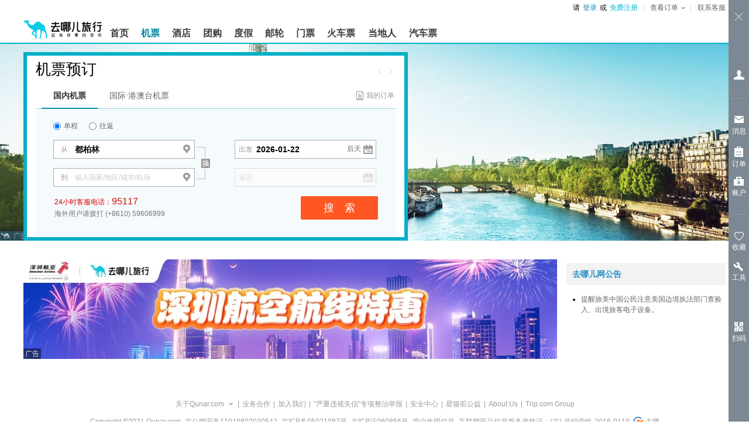

--- FILE ---
content_type: text/html; charset=utf-8
request_url: https://flight.qunar.com/
body_size: 23473
content:
<!DOCTYPE html>

<html xmlns="http://www.w3.org/1999/xhtml">
<head>
<meta http-equiv="Content-Type" content="text/html; charset=utf-8" />
<title>【去哪儿网】机票查询,特价机票,打折飞机票-去哪儿网Qunar.com</title>
<meta name="Robots" content="index,follow,NOODP">
<meta name="keywords" content="机票,机票预订,特价机票,打折机票,机票预订,飞机票,航班信息,航班查询,去哪儿,Qunar.com,去那儿,航班查询," />
<meta name="description" content="去哪儿(Qunar.com)飞机票,特价机票，提供国内2600多条航线的飞机票查询服务和特价机票信息。同时搜索国航、南航、携程等上千家机票预订网站.99元特价机票、1折超低折扣机票,是您机票查询和飞机票预订的最佳渠道." />
<meta http-equiv="cache-control" content="no-cache" />
<meta http-equiv="mobile-agent" content="format=xhtml;url=http://m.qunar.com/index.jsp?bd_source=&v=2" />
<link rel="canonical" href="http://flight.qunar.com"/>
<link rel="stylesheet" href="//q.qunarzz.com/flight/prd/styles/wide/usage/home/page/home@35f424060e0e54b6f2354a9e9836b22e.css" />
    <!--[if lte IE 7]>
    <link rel='stylesheet' href="//q.qunarzz.com/flight/prd/styles/wide/usage/home/page/ie7@dce0e00678bff57c9b1b95ed80a2890b.css" />
<![endif]-->
<script>
    window.__start_time = new Date().getTime();
</script>

                              <script>!function(e){var n="https://s.go-mpulse.net/boomerang/";if("False"=="True")e.BOOMR_config=e.BOOMR_config||{},e.BOOMR_config.PageParams=e.BOOMR_config.PageParams||{},e.BOOMR_config.PageParams.pci=!0,n="https://s2.go-mpulse.net/boomerang/";if(window.BOOMR_API_key="CYKKS-AXDR8-DMZW5-MA83L-P5FUM",function(){function e(){if(!o){var e=document.createElement("script");e.id="boomr-scr-as",e.src=window.BOOMR.url,e.async=!0,i.parentNode.appendChild(e),o=!0}}function t(e){o=!0;var n,t,a,r,d=document,O=window;if(window.BOOMR.snippetMethod=e?"if":"i",t=function(e,n){var t=d.createElement("script");t.id=n||"boomr-if-as",t.src=window.BOOMR.url,BOOMR_lstart=(new Date).getTime(),e=e||d.body,e.appendChild(t)},!window.addEventListener&&window.attachEvent&&navigator.userAgent.match(/MSIE [67]\./))return window.BOOMR.snippetMethod="s",void t(i.parentNode,"boomr-async");a=document.createElement("IFRAME"),a.src="about:blank",a.title="",a.role="presentation",a.loading="eager",r=(a.frameElement||a).style,r.width=0,r.height=0,r.border=0,r.display="none",i.parentNode.appendChild(a);try{O=a.contentWindow,d=O.document.open()}catch(_){n=document.domain,a.src="javascript:var d=document.open();d.domain='"+n+"';void(0);",O=a.contentWindow,d=O.document.open()}if(n)d._boomrl=function(){this.domain=n,t()},d.write("<bo"+"dy onload='document._boomrl();'>");else if(O._boomrl=function(){t()},O.addEventListener)O.addEventListener("load",O._boomrl,!1);else if(O.attachEvent)O.attachEvent("onload",O._boomrl);d.close()}function a(e){window.BOOMR_onload=e&&e.timeStamp||(new Date).getTime()}if(!window.BOOMR||!window.BOOMR.version&&!window.BOOMR.snippetExecuted){window.BOOMR=window.BOOMR||{},window.BOOMR.snippetStart=(new Date).getTime(),window.BOOMR.snippetExecuted=!0,window.BOOMR.snippetVersion=12,window.BOOMR.url=n+"CYKKS-AXDR8-DMZW5-MA83L-P5FUM";var i=document.currentScript||document.getElementsByTagName("script")[0],o=!1,r=document.createElement("link");if(r.relList&&"function"==typeof r.relList.supports&&r.relList.supports("preload")&&"as"in r)window.BOOMR.snippetMethod="p",r.href=window.BOOMR.url,r.rel="preload",r.as="script",r.addEventListener("load",e),r.addEventListener("error",function(){t(!0)}),setTimeout(function(){if(!o)t(!0)},3e3),BOOMR_lstart=(new Date).getTime(),i.parentNode.appendChild(r);else t(!1);if(window.addEventListener)window.addEventListener("load",a,!1);else if(window.attachEvent)window.attachEvent("onload",a)}}(),"".length>0)if(e&&"performance"in e&&e.performance&&"function"==typeof e.performance.setResourceTimingBufferSize)e.performance.setResourceTimingBufferSize();!function(){if(BOOMR=e.BOOMR||{},BOOMR.plugins=BOOMR.plugins||{},!BOOMR.plugins.AK){var n=""=="true"?1:0,t="",a="aofppmyxhyruq2lpleiq-f-6738d4022-clientnsv4-s.akamaihd.net",i="false"=="true"?2:1,o={"ak.v":"39","ak.cp":"542204","ak.ai":parseInt("350012",10),"ak.ol":"0","ak.cr":8,"ak.ipv":4,"ak.proto":"h2","ak.rid":"e59e31a","ak.r":35376,"ak.a2":n,"ak.m":"dsca","ak.n":"essl","ak.bpcip":"3.138.247.0","ak.cport":48474,"ak.gh":"23.62.35.68","ak.quicv":"","ak.tlsv":"tls1.3","ak.0rtt":"","ak.0rtt.ed":"","ak.csrc":"-","ak.acc":"","ak.t":"1768904977","ak.ak":"hOBiQwZUYzCg5VSAfCLimQ==aj9nfSky3SvJgaqtS/Ku4OxFqCLPP9mzLzk6AeM1/mwaXnQPPpAVKIGMWvaihi5/M1ipkhRWOR9683jpQgg5cMg7K6c6s7L714a6I2Y/J7DJ6Ug4EdsawpV+t8VW3EWjG9TC3r4quxUhPCy4U55V9P/NUhjOPru1zBL+KIOC0WVy18WGin7hiHOqDn/2GHUsjfORlPqpbABvylC5gs4prdOJh2G7H0fl6ghqQC4Y+IH5mXk6WqOtHFkmPyPr+m8PmbQpI3PkexwV8xDFMUXigdSbHw7lKYbFpi2rXkVkU1gfFgk7be/XkJvc3fXbM9HK7R5TlfPZzDGFY0PbN38fdgxfWb11PGhZ4xp5N2wtNrBRyDf+qMJ7hURnXeHrtUiuQH6ysKoTc3ZJ46TKv0xI/a1qu75qKHbkwuPB9DXmXbE=","ak.pv":"25","ak.dpoabenc":"","ak.tf":i};if(""!==t)o["ak.ruds"]=t;var r={i:!1,av:function(n){var t="http.initiator";if(n&&(!n[t]||"spa_hard"===n[t]))o["ak.feo"]=void 0!==e.aFeoApplied?1:0,BOOMR.addVar(o)},rv:function(){var e=["ak.bpcip","ak.cport","ak.cr","ak.csrc","ak.gh","ak.ipv","ak.m","ak.n","ak.ol","ak.proto","ak.quicv","ak.tlsv","ak.0rtt","ak.0rtt.ed","ak.r","ak.acc","ak.t","ak.tf"];BOOMR.removeVar(e)}};BOOMR.plugins.AK={akVars:o,akDNSPreFetchDomain:a,init:function(){if(!r.i){var e=BOOMR.subscribe;e("before_beacon",r.av,null,null),e("onbeacon",r.rv,null,null),r.i=!0}return this},is_complete:function(){return!0}}}}()}(window);</script></head>
<body>
<!-- <div id='assist-open'>无障碍</div> -->


<style type="text/css">
.q_sysnotice_flight { margin:0 auto; width:1200px; min-width:1200px; height:26px; background-color:#e8f8f7;  }
.q_sysnotice_flight_info { margin:0 auto; padding:4px 5px; font:normal 12px/1.5 arial,sans-serif; text-align:center; color:#000; font-weight:700;color:#FE0053; white-space:nowrap;}
.q_sysnotice_flight_narrow { width:976px; min-width:976px;}
</style>
<div class="q_sysnotice_flight hide" style="overflow:hidden;" id="js_flight_notice_box"><div class="q_sysnotice_flight_info" style="color:#FE0053; white-space:nowrap;" id="js_flight_notice">自2015年10月25日起，成都双流国际机场国内出发航班乘机手续停办时间从航班起飞前30分钟调整为45分钟，请您妥善安排时间，以免误机。</div></div>

<script>
    (function() {
        var dep = decodeURIComponent((location.href.match(/fromCode=(\w+?)&/) || [])[1]);

        var d = window.SERVER_TIME || new Date();

        if (dep != 'CTU' || d.getTime() > new Date('2015/11/28').getTime())  return;

        document.getElementById('js_flight_notice_box').className = 'q_sysnotice_flight';
    })();
    

</script>
<!--
<script>
	(function() {
        var div = document.getElementById('js_flight_notice');
        var left = 0;
        var st = null;

        function scroll() {
            left -= 1;
            div.style.marginLeft = left + 'px';
            st = setTimeout(function() {
                if (left <= -950) {
                    left = 980;
                }
                scroll();
            }, 40);
        }  
        

        setTimeout(function() {
            scroll();
            div.onmouseover = function() {
                clearTimeout(st);
            }
            div.onmouseout = function() {
                scroll();
            }
        }, 5000);
    })();
</script>-->

<abbr id="flight_float_layer" style="display:none;" data-type="qde" data-query="chan=flight&pg=home&pos=top&site=qunar&type=floating_layer"></abbr> <abbr id="homeadSy" style="display:none;" data-type="qde" data-query="chan=flight&pg=home&pos=right_top&site=qunar&size=230x200&type=Tear_angle"></abbr>
<div id="divDebugConsole" style="display:none;"></div>

<!--flight header start-->
<link data-hfstamp="20260108120856" id="hf-style" data-hffile="header_styles" rel="stylesheet" href="//common.qunarzz.com/hf_qzz/prd/styles/flight/header@ff4dfee6b44b27ee7c91367725b2ffaa.css">

<div class="q_header q_header_flight q_header_max">
    <div class="q_header_main qunar-assist-screen-nav" data-hfchannel="flight" data-hffile="header_main"> <div class="q_header_logo" tabindex="-1"> <a href="http://www.qunar.com/" target="_top" title="去哪儿旅游搜索引擎 Qunar.com" hidefocus="on" aria-label="返回首页" tabindex="0"><img style="height: 54px;" src="https://s.qunarzz.com/f_cms/2021/1638865973476_447461838.png" tabindex="-1" alt="去哪儿旅游搜索引擎 Qunar.com"></a> </div> <div class="q_header_tnav" tabindex="-1"> <ul tabindex="-1"> <!-- <li><a href="javascript:void(0)" onclick="aria.start()" style="color:#333;text-decoration:none;position:relative;" class="q_header_barrier_free">适老化及无障碍</a></li> --> <li id="__loginInfo_u__" class="q_header_username" tabindex="-1"><a href="//user.qunar.com/passport/login.jsp" hidefocus="on" rel="nofollow" tabindex="0">登录</a></li> <li id="__loginInfo_r__" class="q_header_register" tabindex="-1"><a href="//user.qunar.com/passport/register.jsp" hidefocus="on" rel="nofollow" tabindex="0">注册</a></li> <li id="__loginInfo_t__" class="q_header_tnav_menu" style="display:block;"> <dl id="__loginInfo_l__"> <dt>我的机票<b></b></dt> <dd><a href="//user.qunar.com/order/query.jsp?ret=http://order.qunar.com/flight/?t=1%26from=flightindex_header_chupiao" hidefocus="on" rel="nofollow">机票订单</a></dd> <!--<dd><a href="http://tinfo.qunar.com/order/freefly" hidefocus="on" rel="nofollow">超值自游飞</a></dd>--> <dd class="qunar-assist-hide"><a href="//user.qunar.com/contact/listPage" hidefocus="on" rel="nofollow">乘机人管理</a></dd> </dl> </li> <li class="q_header_tnav_omenu" id="__orderInfo_l__" tabindex="-1"> <dl tabindex="-1"> <dt tabindex="-1"><a href="//user.qunar.com/order/query.jsp?ret=http%3A%2F%2Fuser.qunar.com%2Fflight_toolbox.jsp%3Fcatalog%3Downorders%26from%3Dmyorder&jump=0" rel="nofollow" class="q_header_tnav_omenu_link" id="q_header_tnav_omenu_link" tabindex="0"><span class="q_header_tnav_omenu_title" id="__orderInfo_t__">查看订单<b id="__orderInfo_b__" class="qunar-assist-hide"></b></span></a></dt> <dd id="__orderInfo_w__" class="assist-igrone-tbindex" tabindex="-1"> <div class="q_header_tnav_omenu_item" tabindex="-1"><a href="//user.qunar.com/order/query.jsp?ret=http%3A%2F%2Forder.qunar.com%2Fflight%2F%3Ft%3D1" target="_blank" hidefocus="on" rel="nofollow" data-name="__link_orderFlight__" class="q_header_tnav_omenu_m" tabindex="-1"><span class="q_header_tnav_omenu_ordertips" tabindex="-1">机票订单</span></a></div> <div class="q_header_tnav_omenu_item" tabindex="-1"><a href="//user.qunar.com/order/query.jsp?ret=http%3A%2F%2Forder.qunar.com%2Fhotel%2F%3Ffrom%3Dmyorder" target="_blank" hidefocus="on" rel="nofollow" data-name="__link_orderHotel__" class="q_header_tnav_omenu_m" tabindex="-1"><span class="q_header_tnav_omenu_ordertips" tabindex="-1">酒店订单</span></a></div> <div class="q_header_tnav_omenu_item qunar-assist-hide"><a href="//user.qunar.com/order/query.jsp?ret=http%3A%2F%2Forder.qunar.com%2Fapartment?t=1" target="_blank" hidefocus="on" rel="nofollow" data-name="__link_orderApartment__" class="q_header_tnav_omenu_m" tabindex="-1"><span class="q_header_tnav_omenu_ordertips" tabindex="-1">公寓订单</span></a></div> <div class="q_header_tnav_omenu_item qunar-assist-hide"><a href="//user.qunar.com/order/query.jsp?ret=http%3A%2F%2Forder.qunar.com%2Fgroup?t=1" target="_blank" hidefocus="on" rel="nofollow" data-name="__link_orderGroup__" class="q_header_tnav_omenu_m" tabindex="-1"><span class="q_header_tnav_omenu_ordertips" tabindex="-1">团购订单</span></a></div> <div class="q_header_tnav_omenu_item" tabindex="-1"><a href="//user.qunar.com/order/query.jsp?ret=http%3A%2F%2Fdujia.qunar.com%2Fmyorder.jsp%3Ffrom%3Dmyorder" target="_blank" hidefocus="on" rel="nofollow" data-name="__link_orderVacation__" class="q_header_tnav_omenu_m" tabindex="-1"><span class="q_header_tnav_omenu_ordertips" tabindex="-1">度假订单</span></a></div> <div class="q_header_tnav_omenu_item" tabindex="-1"><a href="//user.qunar.com/order/query.jsp?ret=http%3A%2F%2Forder.qunar.com%2Fticket?t=1" target="_blank" hidefocus="on" rel="nofollow" data-name="__link_orderTicket__" class="q_header_tnav_omenu_m" tabindex="-1"><span class="q_header_tnav_omenu_ordertips" tabindex="-1">门票订单</span></a></div> <div class="q_header_tnav_omenu_item" tabindex="-1"><a href="//user.qunar.com/order/query.jsp?ret=http%3A%2F%2Forder.qunar.com%2Ftrain?t=1" target="_blank" hidefocus="on" rel="nofollow" data-name="__link_orderTrain__" class="q_header_tnav_omenu_m" tabindex="-1"><span class="q_header_tnav_omenu_ordertips" tabindex="-1">火车票订单</span></a></div> <div class="q_header_tnav_omenu_item qunar-assist-hide" tabindex="-1"><a href="//user.qunar.com/order/query.jsp?ret=http%3A%2F%2Forder.qunar.com%2Fbus?t=1" target="_blank" hidefocus="on" rel="nofollow" data-name="__link_orderBus__" class="q_header_tnav_omenu_m" tabindex="-1"><span class="q_header_tnav_omenu_ordertips" tabindex="-1">汽车票订单</span></a></div> <div class="q_header_tnav_omenu_item qunar-assist-hide" tabindex="-1"><a href="//user.qunar.com/order/query.jsp?ret=http%3A%2F%2Forder.qunar.com%2Fcar?t=1" target="_blank" hidefocus="on" rel="nofollow" data-name="__link_orderCar__" class="q_header_tnav_omenu_m" tabindex="-1"><span class="q_header_tnav_omenu_ordertips" tabindex="-1">车车订单</span></a></div> <div class="q_header_tnav_omenu_item qunar-assist-hide" tabindex="-1"><a href="//user.qunar.com/order/query.jsp?ret=http%3A%2F%2Forder.qunar.com%2Fqmall?t=1" target="_blank" hidefocus="on" rel="nofollow" data-name="__link_orderQmall__" class="q_header_tnav_omenu_m" tabindex="-1"><span class="q_header_tnav_omenu_ordertips" tabindex="-1">Q商城订单</span></a></div> <div class="q_header_tnav_omenu_item qunar-assist-hide" tabindex="-1"><a href="//user.qunar.com/order/query.jsp?ret=http%3A%2F%2Forder.qunar.com%2Flocal?t=1" target="_blank" hidefocus="on" rel="nofollow" data-name="__link_orderDdr__" class="q_header_tnav_omenu_m" tabindex="-1"><span class="q_header_tnav_omenu_ordertips" tabindex="-1">当地人订单</span></a></div> <div class="q_header_tnav_omenu_item qunar-assist-hide" tabindex="-1"><a href="//user.qunar.com/order/query.jsp?ret=http%3A%2F%2Forder.qunar.com%2Fpay?t=1" target="_blank" hidefocus="on" rel="nofollow" data-name="__link_orderDdr__" class="q_header_tnav_omenu_m" tabindex="-1"><span class="q_header_tnav_omenu_ordertips" tabindex="-1">金融订单</span></a></div> <div class="q_header_tnav_omenu_item qunar-assist-hide" tabindex="-1"><a href="//user.qunar.com/order/query.jsp?ret=http%3A%2F%2Forder.qunar.com%2Fpay?t=1" target="_blank" hidefocus="on" rel="nofollow" data-name="__link_orderDdr__" id="__tnav_card_order__" class="q_header_tnav_omenu_m" tabindex="-1"><span class="q_header_tnav_omenu_ordertips" tabindex="-1">礼品卡订单</span></a></div> </dd> </dl> </li> <li class="last qunar-assist-hide"><a href="http://help.qunar.com/" target="_top" rel="nofollow" id="__link_contact__">联系客服</a></li> </ul> </div> <div class="q_header_mnav qunar-assist-hide"> <ul> <li class="qhf_home"> <a href="//www.qunar.com/" target="_top" hidefocus="on" id="__link_home__" class="q_header_navlink"><span><b>首页</b></span></a> </li> <li class="qhf_flight"> <a href="//flight.qunar.com/" target="_top" hidefocus="on" id="__link_flight__" class="q_header_navlink"><span><b>机票</b></span></a> </li> <li class="qhf_hotel"> <a href="//hotel.qunar.com/" target="_top" hidefocus="on" id="__link_hotel__" class="q_header_navlink"><span><b>酒店</b></span></a> </li> <li class="qhf_tuan"> <a href="//tuan.qunar.com/vc/index.php?category=all" rel="nofollow" target="_top" hidefocus="on" id="__link_tuan__" class="q_header_navlink"><span><b>团购</b></span></a> </li> <li class="qhf_package"> <a href="//dujia.qunar.com/" target="_top" hidefocus="on" id="__link_package__" class="q_header_navlink"><span><b>度假</b></span></a> </li> <li class="qhf_youlun"> <a href="//dujia.qunar.com/pqkd/nalist_%E9%82%AE%E8%BD%AE_liner" rel="nofollow" target="_top" hidefocus="on" id="__link_youlun__" class="q_header_navlink"><span><b>邮轮</b></span></a> </li> <li class="qhf_piao"> <a href="//piao.qunar.com/" target="_top" hidefocus="on" id="__link_piao__" class="q_header_navlink"><span><b>门票</b></span></a> </li> <li class="qhf_train"> <a href="//train.qunar.com/" target="_top" hidefocus="on" id="__link_train__" class="q_header_navlink"><span><b>火车票</b></span></a> </li> <!-- <li class="qhf_travel"> <a href="//travel.qunar.com/?from=header" target="_top" hidefocus="on" id="__link_travel__" class="q_header_navlink"><span><b>攻略</b></span></a> </li> --> <!-- <li class="qhf_gongyu"> <a href="http://gongyu.qunar.com/" target="_top" hidefocus="on" id="__link_gongyu__" class="q_header_navlink"><span><b>公寓</b></span></a> </li> --> <li class="qhf_ddr"> <a href="//i.qunar.com/" target="_top" hidefocus="on" id="__link_ddr__" class="q_header_navlink q_header_navlink_ddr"><span><b>当地人</b></span></a> </li> <li class="qhf_bus"> <a href="http://bus.qunar.com/" target="_top" hidefocus="on" id="__link_bus__" class="q_header_navlink"><span><b>汽车票</b></span></a> </li> <!-- <li class="qhf_haiwai"> <a href="http://haiwai.qunar.com/" rel="nofollow" target="_top" hidefocus="on" id="__link_haiwai__" class="q_header_navlink"><span><b>境外</b></span></a> </li> --> <!-- <li class="qhf_navmore" id="__header_navmore__"> <a href="javascript:void(0)" rel="nofollow" target="_top" hidefocus="on" class="q_header_navlink q_header_navlink_more"><span><b>更多</b></span><i></i></a> <div class="q_header_navmore-con" id="__header_navmore_con__"> <a href="http://haiwai.qunar.com/" rel="nofollow" target="_top" hidefocus="on" id="__link_haiwai_navmore__" class="q_header_navlink"><span><b>境外</b></span></a> <a href="http://bao.qunar.com/?from=tierone_nav_pc" rel="nofollow" target="_top" hidefocus="on" id="__link_card_navmore__" class="q_header_navlink"><span><b>保险</b></span></a> <a href="//jr.qunar.com/ious/index.htm" rel="nofollow" target="_top" hidefocus="on" id="__link_jr_navmore__" class="q_header_navlink"><span><b>金融</b></span></a> </div> </li> --> <!-- <li class="qhf_card"> <a href="http://bao.qunar.com/?from=tierone_nav_pc" rel="nofollow" target="_top" hidefocus="on" id="__link_card__" class="q_header_navlink"><span><b>保险</b></span></a> </li> --> <!-- <li class="qhf_jr"> <a href="//jr.qunar.com/ious/index.htm" rel="nofollow" target="_top" hidefocus="on" id="__link_jr__" class="q_header_navlink"><span><b>金融</b></span></a> </li> --> </ul> <div id="__header_nav_tags__" class="q_header_tags"> <!-- <img src="//source.qunarzz.com/common/hf/tags/quanjia.gif" class="qhf_tag_gongyu"> --> <img src="//source.qunarzz.com/common/hf/tags/mp-daytrip.png" class="qhf_tag_piao"> <!-- <img src="//s.qunarzz.com/package/header/summer-promotion.png" class="qhf_tag_package"> --> <img src="//source.qunarzz.com/common/hf/tags/local.gif" class="qhf_tag_local"> <!-- <img src="//source.qunarzz.com/common/hf/tags/insure.gif" class="qhf_tag_card"> --> <!-- <img src="//s.qunarzz.com/m_bus_search/images/bus.png" class="qhf_tag_bjcx"> --> <!-- <img src="//source.qunarzz.com/common/hf/tags/jr_v1.gif" class="qhf_tag_jr"> --> <!-- <img src="//source.qunarzz.com/common/hf/tags/car.gif" class="qhf_tag_car"> --> <!-- <img src="//source.qunarzz.com/common/hf/tags/haiwai.gif" class="qhf_tag_haiwai"> --> </div> <!--div class="q_header_aside" id="__header_aside_flight__" style="left: -35px"> <a href="//flight.qunar.com/?from=header">机票预定</a> <a href="//touch.qunar.com/flight/seat/desktop?from=header">在线选座</a> <span class="q_header_blank"></span> </div--> <div class="q_header_aside" id="__header_aside_package__" style="left:124px;"> <a href="//dujia.qunar.com/?tf=djnavkj_index" rel="nofollow"><span>度假首页</span></a> <a href="//i.qunar.com/?tf=djnavkj_haiwaiwanle" rel="nofollow"><span>海外玩乐</span></a> <a href="//fh.dujia.qunar.com/?tf=package" rel="nofollow"><span>自由行</span></a> <a href="//dujia.qunar.com/p/abroad/?tf=djnavkj_abroad"><span>出境游</span></a> <a href="//dujia.qunar.com/tejia/?tf=djnavkj_tejia" rel="nofollow"><span>特卖</span></a> <a href="//dujia.qunar.com/p/around/?tf=djnavkj_around"><span>周边游</span></a> <a href="//dujia.qunar.com/p/youlun/?tf=djnavkj_youlun" rel="nofollow"><span>邮轮</span></a> <a href="//dujia.qunar.com/visa/?tf=djnavkj_visa"><span>签证</span></a> <a href="//dujia.qunar.com/global/?tf=djnavkj_haiwaigouwu" rel="nofollow" class="qhf_hot"><span>海外购物</span><i class="qhf_hot"></i></a> <a href="//diy.dujia.qunar.com/?tf=djnavkj_diy" rel="nofollow"><span>包团·定制</span></a> <!-- <a href="//dujia.qunar.com/ins/agg/index.qnr?tf=dj_ins" rel="nofollow"><span>旅行保险</span><i class="new"></i></a> --> <!-- <a href="//dujia.qunar.com/p/domestic/?tf=djnavkj_domestic"><span>国内游</span></a> --> <!-- <a href="//dujia.qunar.com/p/tuan/?tf=djnavkj_tuan"><span>团购</span></a> --> <span class="q_header_blank"></span> </div> <div class="q_header_aside" id="__header_aside_travel__" style="left:353px;"> <a href="http://travel.qunar.com/?from=header"><span>攻略首页</span></a> <a href="http://travel.qunar.com/travelbook/list.htm?order=hot_heat"><span>攻略库</span></a> <a href="http://travel.qunar.com/place/?from=header"><span>目的地</span></a> <!--<a href="http://travel.qunar.com/bbs/?from=header"><span>论坛</span></a>--> <a href="http://travel.qunar.com/plan/first?from=header" rel="nofollow"><span>创建行程</span></a> <a href="http://travel.qunar.com/youji/create?from=header" rel="nofollow" class="qhf_hot"><span>发表游记</span><i class="qhf_hot"></i></a> <!-- <a href="http://guide.qunar.com/" rel="nofollow"><span>骆驼书</span></a> --> <a href="//travel.qunar.com/travelbook/creator/apply?source=qunar_first"><span>创作者平台</span></a> <span class="q_header_blank"></span> </div> <div class="q_header_aside" id="__header_aside_piao__" style="left:230px;"> <a href="http://piao.qunar.com/"><span>境内门票</span></a> <a href="http://piao.qunar.com/daytrip/list.htm" class="qhf_hot"><span>品质一日游</span><i class="qhf_hot"></i></a> <!-- <a href="http://piao.qunar.com/overseas/"><span>玩转海外</span></a> --> <!-- <a href="http://piao.qunar.com/topic/gat1409.htm"><span>港澳台门票</span></a> --> <a href="http://piao.qunar.com/ticket/vista.htm" rel="nofollow"><span>地图找景点</span></a> <span class="q_header_blank"></span> </div> <div class="q_header_aside" id="__header_aside_tuan__" style="left:71px"> <a href="//tuan.qunar.com/vc/index.php?category=all" rel="nofollow"><span>度假团购</span></a> <!-- <a href="http://tuan.qunar.com/#PAGE/L2JzbmVzL3R1YW5XZWIvbGlzdA__/category/aG90ZWw_"><span>酒店团购</span></a> --> <a href="//tuan.qunar.com/vc/index.php?category=around" rel="nofollow"><span>周边休闲</span></a> <a href="//tuan.qunar.com/vc/index.php?category=travel_d" rel="nofollow"><span>长线游</span></a> <span class="q_header_blank"></span> </div> <!-- <div class="q_header_aside" id="__header_aside_jr__" style="left:750px"> <a href="//jr.qunar.com/ious/index.htm" rel="nofollow"><span>拿去花</span></a> <a href="http://bao.qunar.com/?from=qunar_nav_pc" rel="nofollow"><span>保险商城</span></a> <span class="q_header_blank" style="left: 54px;"></span> </div> --> <div class="q_header_aside" id="__header_aside_ddr__" style="left:406px"> <a href="http://i.qunar.com?tf=ejsy" rel="nofollow"><span>当地人首页</span></a> <a href="http://i.qunar.com/web/search/index?q=%E5%87%BA%E5%A2%83WiFi&tf=ejcjwf" rel="nofollow" class="qhf_hot"><span>出境WiFi</span><i class="qhf_hot"></i></a> <a href="http://i.qunar.com/web/search/index?q=%E6%97%85%E6%B8%B8%E5%8C%85%E8%BD%A6&tf=ejlybc" rel="nofollow"><span>旅游包车</span></a> <a href="http://i.qunar.com/web/search/index?tm=i02&q=%E4%B8%80%E6%97%A5%E6%B8%B8&tf=ejyry" rel="nofollow"><span>一日游</span></a> <a href="http://i.qunar.com/web/search/index?q=%E5%AF%BC%E6%B8%B8%E8%AE%B2%E8%A7%A3&tf=ejdyjj" rel="nofollow"><span>导游讲解</span></a> <a href="http://i.qunar.com/web/search/index?q=%E4%BA%A4%E9%80%9A%E5%8D%A1&tf=ejjtk" rel="nofollow"><span>交通卡</span></a> <span class="q_header_blank q_header_blank_ddr"></span> </div> <div class="q_header_aside" id="__header_aside_car__" style="left:476px"> <a href="//zuche.qunar.com/index#channelID=14456" rel="nofollow" class="qhf_hot"><span>国内租车</span><i class="new"></i></a> <a href="http://car.ctrip.com/hwzijia?channelid=16033&allianceid=811740&sid=1373418" rel="nofollow" class="qhf_hot"><span>境外租车</span><i class="qhf_hot"></i></a> <a href="http://haiwai.qunar.com/web/och/index?channelid=14314" rel="nofollow"><span>国际接送机</span></a> <span class="q_header_blank"></span> </div> </div> <a class="q_header_app_logo" href="http://app.qunar.com/" rel="nofollow" tabindex="-1"></a>
</div>
<script type="text/javascript" src="//s.qunarzz.com/common/assist/202112151733/qunar-assist.js"></script> <script id="hf-script" src="//common.qunarzz.com/hf_qzz/prd/scripts/default/header_main@8c67db353ab8cc748e9b9421a10e62bf.js"></script> <!--[if lte IE 8]> <link data-hfstamp="20260108120856" id="static-style" data-hffile="header_main" rel="stylesheet" href="//common.qunarzz.com/static/ie_guide/prd/styles/index.min.css"> <script id="static-script" src="//common.qunarzz.com/static/ie_guide/prd/scripts/index.min.js"></script> <![endif]--> <script id="header-script" src="//common.qunarzz.com/static/header/prd/scripts/index.min.js"></script>
<script id="hf-script-exec" type="text/javascript">
(function() { QNR.TAB = "flight"; var userstatus = QNR.QUstatus; userstatus.run({ 'u' : '__loginInfo_u__', 't' : '__loginInfo_t__', 'l' : '__loginInfo_l__', 'r' : '__loginInfo_r__' });
})();
QNR.hfUtils.setNav('flight')
</script> 
</div>
<!--flight header end-->

<div class="q_pagecontainer wide_banner">
    <div class="q_pagewrap">
        <!--首页搜索banner start-->
        <div class="m-search-banner">
            <div class="banner-default-bg">
                <div class="banner-default-ct"></div>
            </div>
            <abbr id="topAD" style="display:none;" data-type="qde" data-query="chan=flight&pg=home&pos=top&site=qunar&size=1600x336" data-style="position:relative;"></abbr> </div>
        <!--首页搜索banner end-->

        <!--searchbox start-->
        <div class="m-searchbox qunar-assist-screen-reserve">
            <div class="m-searchBox-wp">
            <!--b_fly_search-->
            <div class="b_fly_search">
                <div class='e_search_wrap'>
                    <div class='e_search_title'>
                        <h1>机票预订</h1>
                        <div class="rt_sch qunar-assist-hide" id="js_topicLink">
                            <div class="a_csl js_topicBtn" style="display:none;"><a onClick="return false;" href="#" onfocus='this.blur()' class="a_prev"></a><a onClick="return false;" href="#" onfocus='this.blur()' class="a_next"></a></div>
                            <ul class="c_cls js_topicLinkContent">
                                <li><span class="f_gray">可实时搜索<span class="f_hl">&nbsp;68万&nbsp;</span>条国内国际航线</span></li>
                                <li><abbr id="topicLinkL" data-type="qad" data-host="flightopdata"  data-query="id=5" style="display:none;"></abbr></li>
                                <li><abbr id="topicLinkR" data-type="qad" data-host="flightopdata"  data-query="id=8" style="display:none;"></abbr></li>
                            </ul>
                        </div>
                    </div>
                    <div class="e_search_tab ch_search_tab">
                        <ul class="ul_search_tab">
                            <li id="js_domestic_tab" data-lnk="js_flighttype_tab_domestic" class="cur"><a onClick="return false;" href="#" onfocus='this.blur()' data-track='key=101010000&val=国内机票TAB'>国内机票</a></li>
                            <li id="js_inter_tab" class="qunar-assist-hide" data-lnk="js_flighttype_tab_inter"><a onClick="return false;" href="#" onfocus='this.blur()' data-track='key=101010001&val=国际港澳台机票TAB'>国际·港澳台机票</a></li>
                        </ul>
                        <div class="rt_link"><a href="http://flight.order.qunar.com/flight" target="_blank" class="icon-order" data-track='key=101010102&val=我的订单lnk'>我的订单</a> </div>
                    </div>
                    <div class="e_fly_search" id="search_box">
                        <!--国内-->
                        <div id="js_flighttype_tab_domestic" class="ch_sch_form">
                            <form id="dfsForm" action="/twell/flight/Search.jsp" method="GET">
                                <input type="hidden" name="from" value="flight_dom_search" />
                                <div class="crl_sp_sel">
                                    <label for="searchTypeSng" id="js_lab_sng" data-track='key=101020001&val=单程radiobutton'>
                                        <input type="radio" class="inp_chk js-searchtype-oneway" value="OnewayFlight" id="searchTypeSng" name="searchType" checked="checked" />
                                        单程</label>
                                    <label for="searchTypeRnd" id="js_lab_rng" data-track='key=101020002&val=往返radiobutton'>
                                        <input type="radio" class="inp_chk js-searchtype-roundtrip" value="RoundTripFlight" id="searchTypeRnd" name="searchType" />
                                        往返</label>
                                </div>
                                <div class="crl_sp_city"> <a class="lnk_change js-exchagne-city" href="#" title="互换出发、到达城市" onFocus="this.blur()" data-track='key=101020007&val=换'>换</a>
                                    <div class="controls">
                                        <div class="qcbox qcity" style="z-index: 40;">
                                            <div class="qunar-qcbox">
                                                <div class="qcbox-prefix">从</div>
                                                <div class="qcbox-info"><b class="iconfont f-location"></b></div>
                                            </div>
                                            <input type="text" value="" name="fromCity" class="textbox" data-qcbox-placeholder="城市名" data-qcbox-prefix="从" data-qcbox-suggest="flight-fromcity" data-qcbox-hotcity="flight" spellcheck="false" autocomplete="off" x-webkit-speech="x-webkit-speech" data-detect-oninput="3" data-track="key=101020003&val=出发城市" />
                                            <div class="qcbox-fixed js-suggestcontainer"></div>
                                        </div>
                                    </div>
                                    <div class="controls">
                                        <div class="qcbox qcity" style="z-index: 30;">
                                            <div class="qunar-qcbox">
                                                <div class="qcbox-prefix">到</div>
                                                <div class="qcbox-info"><b class="iconfont f-location"></b></div>
                                            </div>
                                            <input type="text" value="" name="toCity" class="textbox" data-qcbox-placeholder="城市名" data-qcbox-prefix="到" data-qcbox-suggest="flight-tocity" data-qcbox-hotcity="flight" spellcheck="false" autocomplete="off" x-webkit-speech="x-webkit-speech" data-detect-oninput="4" data-track="key=101020004&val=到达城市" />
                                            <div class="qcbox-fixed js-suggestcontainer"></div>
                                        </div>
                                    </div>
                                </div>
                                <div class="crl_sp_date">
                                    <div class="controls">
                                        <div class="qcbox qdate fromD" style="z-index: 20;">
                                            <div class="qunar-qcbox">
                                                <div class="qcbox-prefix">出发</div>
                                                <div class="qcbox-info"><b class="iconfont f-calendar"></b></div>
                                            </div>
                                            <input type="text" value="" id="fromDate" name="fromDate" class="textbox" spellcheck="false" autocomplete="off" maxlength="10" data-prefix="出发" data-type="" data-track="key=101020005&val=出发日期" />
                                        </div>
                                    </div>
                                    <div class="controls js_arrivalDateDiv_disable">
                                        <div class="qcbox qdate toD qcbox_disable" style="z-index: 10;">
                                            <div class="qunar-qcbox">
                                                <div class="qcbox-prefix">返回</div>
                                                <div class="qcbox-info"><b class="iconfont f-calendar"></b></div>
                                            </div>
                                        </div>
                                    </div>
                                    <div class="controls js_arrivalDateDiv" style="display:none;">
                                        <div class="qcbox qdate toD" style="z-index: 10;">
                                            <div class="qunar-qcbox">
                                                <div class="qcbox-prefix">返回</div>
                                                <div class="qcbox-info"><b class="iconfont f-calendar"></b></div>
                                            </div>
                                            <input type="text" value="" id="toDate" name="toDate" class="textbox" spellcheck="false" autocomplete="off" maxlength="10" data-prefix="返回" data-track="key=101020006&val=到达日期"  />
                                        </div>
                                    </div>
                                </div>
                                <div class="crl_sp_action">
                                    <button class="btn_search" type="submit" data-track="key=101020008&val=国内搜索">搜　索</button>
                                </div>
                            </form>
                        </div>
                        <!--\国内-->
                        <!--国际-->
                        <div id="js_flighttype_tab_inter" class="ch_sch_form" style="display:none;">
                            <form id="ifsForm" action="/twell/flight/Search.jsp" method="GET">
                                <input type="hidden" name="from" value="flight_int_search" />
                                <input type="hidden" value="0" name="showTotalPr" />
                                <div class="crl_sp_sel">
                                    <label for="searchTypeInterSng">
                                        <input type="radio" class="inp_chk js-searchtype-oneway" value="OnewayFlight" id="searchTypeInterSng" name="searchType" checked="checked" data-track='key=101030001&val=单程radiobutton' />
                                        单程</label>
                                    <label for="searchTypeInterRnd">
                                        <input type="radio" class="inp_chk js-searchtype-roundtrip" value="RoundTripFlight" id="searchTypeInterRnd" name="searchType" data-track='key=101030002&val=往返radiobutton' />
                                        往返</label>
                                    <label for="searchTypeInterFuzzy" style="display: none;">
                                        <input type="radio" class="inp_chk js-searchtype-fuzzytrip" value="FuzzyFlight" id="searchTypeInterFuzzy" name="searchType" data-track='key=101030009&val=智能搜索radiobutton' />
                                        智能搜索<i class="new"></i></label>
                                    <label for="searchTypeMulti" style="display: none;">
                                        <input type="radio" class="inp_chk js-searchtype-multitrip" value="MultiTripFlight" name="searchType" id="searchTypeMulti"  data-track='key=101030003&val=多程radiobutton' />
                                        多程（<span id="hoverInfo">含缺口</span>）</label>
                                    <div class="morline-point" style="display:none;" id="morlinePoint">
                                        <p>"缺口程"机票指的是三地或四地之间的机票行程，举例如下：</p>
                                        <p>1.由城市A到达城市B，再由C城市到达A。</p>
                                        <p>2.由城市A到达城市B，再由B城市到达C。</p>
                                        <p>3.由城市A到达城市B，再由C城市到达D。</p>
                                        <div class="arrow-right"></div>
                                    </div>
                                    <!--label for="searchTypePriceTrend" class="last">
                                        <input type="radio" class="inp_chk js-searchtype-pricetrend" value="PriceTrend" id="searchTypePriceTrend" name="searchType" data-track='key=101030004&val=价格趋势radiobutton' />
                                        价格趋势</label-->
                                    <!--label class="last"><a style="color:#0e82bf" href="//flight.qunar.com/pages/group_ticket.html?from=flight_home" target="_blank">团体购票</a><i class="new"></i></label-->
                                </div>
                                <div class="one-round-ser" id="one-round-ser">
                                    <div class="crl_sp_city"> <a class="lnk_change js-exchagne-city" href="#" title="互换出发、到达城市" onFocus="this.blur()" data-track='key=101030007&val=换button'>换</a>
                                        <div class="controls">
                                            <div style="z-index: 40;" class="qcbox qcity">
                                                <div class="qunar-qcbox">
                                                    <div class="qcbox-prefix">从</div>
                                                    <div class="qcbox-info"><b class="iconfont f-location"></b></div>
                                                </div>
                                                <input type="text" value="" name="fromCity" class="textbox" data-qcbox-placeholder="城市名" data-qcbox-prefix="从" data-qcbox-suggest="flight-fromcity" data-qcbox-hotcity="flight" spellcheck="false" autocomplete="off" x-webkit-speech="x-webkit-speech" data-detect-oninput="3" data-track='key=101030003&val=出发城市' />
                                                <div class="qcbox-fixed js-suggestcontainer"></div>
                                            </div>
                                        </div>
                                        <div class="controls">
                                            <div style="z-index: 30;" class="qcbox qcity">
                                                <div class="qunar-qcbox">
                                                    <div class="qcbox-prefix">到</div>
                                                    <div class="qcbox-info"><b class="iconfont f-location"></b></div>
                                                </div>
                                                <input type="text" value="" name="toCity" class="textbox" data-qcbox-placeholder="城市名" data-qcbox-prefix="到" data-qcbox-suggest="flight-tocity" data-qcbox-hotcity="flight" spellcheck="false" autocomplete="off" x-webkit-speech="x-webkit-speech" data-detect-oninput="4" data-track='key=101030004&val=到达城市' />
                                                <div class="qcbox-fixed js-suggestcontainer"></div>
                                            </div>
                                        </div>
                                        <div class="controls passnum">
                                            <div class="yselector" id="adtnum_box">
                                                <div class="yselector_box" id="adt_num">
                                                    <div class="yselector_arraw"><b></b></div>
                                                    <span class="yselector_input" title="成人">成人</span>
                                                    <input name="adultNum" value="1" readonly>
                                                </div>
                                                <div class="sel_suggest" style="display: none;"><ul></ul></div>
                                            </div>
                                            <div class="yselector" id="chdnum_box">
                                                <div class="yselector_box" id="chd_num">
                                                    <div class="yselector_arraw"><b></b></div>
                                                    <span class="yselector_input" title="儿童">儿童</span>
                                                    <input name="childNum" value="0" readonly>
                                                </div>
                                                <div class="sel_suggest" style="display: none;"><ul><li>1</li><li>1</li><li>1</li></ul></div>
                                            </div>
                                            <div class="passnum_tip js_passnum_tip"><i></i>准确选择乘客人数，可享受最优价格。<span class="hide_passnum_tip js_hide_passnum_tip">知道了</span></div>
                                            <div class="child_tip js_child_tip"><i></i>2岁-12岁(不含)</div>
                                        </div>
                                    </div>
                                    <div class="crl_sp_date">
                                        <div class="controls">
                                            <div style="z-index: 20;" class="qcbox qdate fromD">
                                                <div class="qunar-qcbox">
                                                    <div class="qcbox-prefix">出发</div>
                                                    <div class="qcbox-info"><b class="iconfont f-calendar"></b></div>
                                                </div>
                                                <input type="text" value="" id="fromDate" name="fromDate" class="textbox" spellcheck="false" autocomplete="off" maxlength="10" data-prefix="出发" data-type="" data-track='key=101030005&val=出发日期' />
                                            </div>
                                        </div>
                                        <div class="controls js_arrivalDateDiv_disable">
                                            <div style="z-index: 10;" class="qcbox qdate toD qcbox_disable">
                                                <div class="qunar-qcbox">
                                                    <div class="qcbox-prefix">返回</div>
                                                    <div class="qcbox-info"><b class="iconfont f-calendar"></b></div>
                                                </div>
                                            </div>
                                        </div>
                                        <div class="controls js_arrivalDateDiv" style="display:none;">
                                            <div style="z-index: 10;" class="qcbox qdate toD">
                                                <div class="qunar-qcbox">
                                                    <div class="qcbox-prefix">返回</div>
                                                    <div class="qcbox-info"><b class="iconfont f-calendar"></b></div>
                                                </div>
                                                <input type="text" value="" id="toDate" name="toDate" class="textbox" spellcheck="false" autocomplete="off" maxlength="10" data-prefix="返回" data-track='key=101030006&val=到达日期' />
                                            </div>
                                        </div>
                                    </div>
                                </div>
                                <div class="moreway-ser" id="moreway-ser" style='display:none;'>
                                    <div class="" id="js_trips_list">
                                        <div class="muti_control">
                                            <div class="crl_sp_city">
                                                <div class="crl_lab">第<span class="hl">1</span>程</div>
                                                <div class="controls">
                                                    <div style="z-index: 40;" class="qcbox qcity">
                                                        <div class="qunar-qcbox">
                                                            <div class="qcbox-prefix">从</div>
                                                            <div class="qcbox-info"><b class="iconfont f-location"></b></div>
                                                        </div>
                                                        <input type="text" value="" name="fromCityMulti" class="textbox" data-qcbox-placeholder="出发地" data-qcbox-prefix="从" data-qcbox-suggest="flight-fromcity" data-qcbox-hotcity="flight" spellcheck="false" autocomplete="off" x-webkit-speech="x-webkit-speech" />
                                                        <div class="qcbox-fixed js-suggestcontainer"></div>
                                                    </div>
                                                </div>
                                                <div class="controls">
                                                    <div style="z-index: 30;" class="qcbox qcity">
                                                        <div class="qunar-qcbox">
                                                            <div class="qcbox-prefix">到</div>
                                                            <div class="qcbox-info"><b class="iconfont f-location"></b></div>
                                                        </div>
                                                        <input type="text" value="" name="toCityMulti" class="textbox" data-qcbox-placeholder="目的地" data-qcbox-prefix="到" data-qcbox-suggest="flight-tocity" data-qcbox-hotcity="flight" spellcheck="false" autocomplete="off" x-webkit-speech="x-webkit-speech" />
                                                        <div class="qcbox-fixed js-suggestcontainer"></div>
                                                    </div>
                                                </div>
                                            </div>
                                            <div class="crl_sp_date">
                                                <div class="qcbox qdate fromD">
                                                    <div class="qunar-qcbox">
                                                        <div class="qcbox-prefix">出发</div>
                                                        <div class="qcbox-info"><b class="iconfont f-calendar"></b></div>
                                                    </div>
                                                    <input type="text" value="" name="fromDateMulti" class="textbox" spellcheck="false" autocomplete="off" maxlength="10" data-prefix="出发" />
                                                </div>
                                            </div>
                                        </div>
                                        <div class="muti_control">
                                            <div class="crl_sp_city">
                                                <div class="crl_lab">第<span class="hl">2</span>程</div>
                                                <div class="controls">
                                                    <div class="qcbox qcity">
                                                        <div class="qunar-qcbox">
                                                            <div class="qcbox-prefix">从</div>
                                                            <div class="qcbox-info"><b class="iconfont f-location"></b></div>
                                                        </div>
                                                        <input type="text" value="" name="fromCityMulti" class="textbox" data-qcbox-placeholder="出发地" data-qcbox-prefix="从" data-qcbox-suggest="flight-fromcity" data-qcbox-hotcity="flight" spellcheck="false" autocomplete="off" x-webkit-speech="x-webkit-speech" />
                                                        <div class="qcbox-fixed js-suggestcontainer"></div>
                                                    </div>
                                                </div>
                                                <div class="controls">
                                                    <div class="qcbox qcity">
                                                        <div class="qunar-qcbox">
                                                            <div class="qcbox-prefix">到</div>
                                                            <div class="qcbox-info"><b class="iconfont f-location"></b></div>
                                                        </div>
                                                        <input type="text" value="" name="toCityMulti" class="textbox" data-qcbox-placeholder="目的地" data-qcbox-prefix="到" data-qcbox-suggest="flight-tocity" data-qcbox-hotcity="flight" spellcheck="false" autocomplete="off" x-webkit-speech="x-webkit-speech" />
                                                        <div class="qcbox-fixed js-suggestcontainer"></div>
                                                    </div>
                                                </div>
                                            </div>
                                            <div class="crl_sp_date">
                                                <div class="qcbox qdate fromD">
                                                    <div class="qunar-qcbox">
                                                        <div class="qcbox-prefix">出发</div>
                                                        <div class="qcbox-info"><b class="iconfont f-calendar"></b></div>
                                                    </div>
                                                    <input type="text" value="" name="fromDateMulti" class="textbox" spellcheck="false" autocomplete="off" maxlength="10" data-prefix="出发" />
                                                </div>
                                            </div>
                                        </div>
                                    </div>
                                    <div class="more-line-a"><a id="js_addtrip" href="javascript:void(0);">添加更多航程</a></div>
                                </div>
                                <div class="fuzzy-ser" id="fuzzy-ser" style='display:none;'>
                                	<input type="hidden" value="roundtrip" name="fuzzySchType" />
                                	<div class="crl_sp_city">
                                        <div class="qcbox qcity qfuzzy">
                                            <div class="qunar-qcbox">
                                                <div class="qcbox-placeholder" style="display: none;"></div>
                                                <div class="qcbox-prefix">出发</div>
                                                <div class="qcbox-info"><b class="iconfont f-location"></b></div>
                                            </div>
                                            <input type="text" value="" name="fromFuzzy" class="textbox" data-qcbox-placeholder="城市名" data-qcbox-prefix="出发" data-qcbox-suggest="flight-fromcity" data-qcbox-hotcity="flight" spellcheck="false" autocomplete="off" x-webkit-speech="x-webkit-speech" data-detect-oninput="3">
                                            <div class="qcbox-fixed js-suggestcontainer">
                                            </div>
                                        </div>
                                    </div>
                                    <div class="crl_sp_fuzzy">
                                        <div class="qcbox-fuzzy">
                                            <div class="qunar-qcbox">
                                                <div class="qn-prefix">我想去</div>
                                                <div class="qn-qcbox"></div>
                                                <div class="qn-plc"><div class="plc">可输入城市或国家</div></div>
                                            </div>
                                            <input type="text" style="padding-left:0px;" value="" name="toFuzzy" class="textbox" data-qcboxfuzzy-placeholder="可输入城市或国家" data-qcboxfuzzy-prefix="我想去" data-qcboxfuzzy-suggest="flight-tofuzzy" data-qcboxfuzzy-hotfuzzy="flightfuzzy" spellcheck="false" autocomplete="off" x-webkit-speech="x-webkit-speech" data-detect-oninput="3">
                                            <div class="qcbox-fixed js-suggestcontainer">
                                            </div>
                                            <input type="hidden" name="topic" id="topic" value="" />
                                            <input type="hidden" name="arrType" id="arrType" value="" />
                                        </div>
                                    </div>
                                    <div class="clear"></div>
                                    <div class="m-hot">
                                    	<div class="h-wrap">
                                            <div class="lab">大家都在搜：</div>
                                            <div class="ifo js-fuz-rec">
                                                <ul>
                                                <li><a class="js-fuz" data-type="2" data-code="" href="#">免签/落地签</a></li>
                                                <li><a class="js-fuz" data-type="2" data-code="" href="#">海滩</a></li>
                                                <li><a class="js-fuz" data-type="2" data-code="" href="#">第1次出国</a></li>
                                                <li><a class="js-fuz" data-type="2" data-code="" href="#">暑假</a></li>
                                                <li><a class="js-fuz" data-type="2" data-code="" href="#">蜜月</a></li>
                                                <li><a class="js-fuz" data-type="2" data-code="" href="#">亲子</a></li>
                                                <li><a class="js-fuz" data-type="2" data-code="" href="#">文化遗产</a></li>
                                                <li><a class="js-fuz" data-type="2" data-code="" href="#">美食</a></li>
                                                <li><a class="js-fuz" data-type="2" data-code="" href="#">潜水</a></li>
                                                <li><a class="js-fuz" data-type="2" data-code="" href="#">购物</a></li>
                                                <li><a class="js-fuz" data-type="2" data-code="" href="#">电影/音乐</a></li>
                                                <li><a class="js-fuz" data-type="2" data-code="" href="#">山岭/滑雪</a></li>
                                                <li><a class="js-fuz" data-type="2" data-code="" href="#">中世纪城堡</a></li>
                                                <li><a class="js-fuz" data-type="2" data-code="" href="#">穷游</a></li>
                                                <li><a class="js-fuz" data-type="2" data-code="" href="#">世界杯</a></li>
                                                <li><a class="js-fuz" data-type="2" data-code="" href="#">古迹</a></li>
                                                <li><a class="js-fuz" data-type="2" data-code="" href="#">都市</a></li>
                                                <li><a class="js-fuz" data-type="2" data-code="" href="#">毕业季</a></li>
                                                <li><a class="js-fuz" data-type="2" data-code="" href="#">出国低价</a></li>
                                            </ul>
                                            </div>
                                        </div>
                                    </div>
                                </div>
                                <div class="pricetrend-ser" id="pricetrend-ser" style='display:none;'>
                                    <div class="crl_sp_city"> <a class="lnk_change js-exchagne-pcity" href="#" title="互换出发、到达城市" onFocus="this.blur()" data-track='key=101030007&val=换button'>换</a>
                                        <div class="controls">
                                            <div class="qcbox qcity" style="z-index: 40;">
                                                <div class="qunar-qcbox">
                                                    <div class="qcbox-prefix">从</div>
                                                    <div class="qcbox-info"><b class="iconfont f-location"></b></div>
                                                </div>
                                                <input type="text" value="" name="pfromCity" class="textbox" data-qcbox-placeholder="城市名" data-qcbox-prefix="从" data-qcbox-suggest="flight-fromcity" data-qcbox-hotcity="flight" spellcheck="false" autocomplete="off" x-webkit-speech="x-webkit-speech" data-detect-oninput="3" />
                                                <div class="qcbox-fixed js-suggestcontainer"></div>
                                            </div>
                                        </div>
                                        <div class="controls">
                                            <div class="qcbox qcity" style="z-index: 30;">
                                                <div class="qunar-qcbox">
                                                    <div class="qcbox-prefix">到</div>
                                                    <div class="qcbox-info"><b class="iconfont f-location"></b></div>
                                                </div>
                                                <input type="text" value="" name="ptoCity" class="textbox" data-qcbox-placeholder="城市名" data-qcbox-prefix="到" data-qcbox-suggest="flight-tocity" data-qcbox-hotcity="flight" spellcheck="false" autocomplete="off" x-webkit-speech="x-webkit-speech" data-detect-oninput="4" />
                                                <div class="qcbox-fixed js-suggestcontainer"></div>
                                            </div>
                                        </div>
                                    </div>
                                    <div class="crl_sp_date">
                                        <div class="controls">
                                            <div class="qcbox qdate fromD" style="z-index: 20;">
                                                <div class="qunar-qcbox">
                                                    <div class="qcbox-prefix">出发</div>
                                                    <div class="qcbox-info"><b class="iconfont f-calendar"></b></div>
                                                </div>
                                                <input type="text" value="" id="pfromDate" name="pfromDate" class="textbox" spellcheck="false" autocomplete="off" maxlength="10" data-prefix="出发" data-type="" />
                                            </div>
                                        </div>
                                        <div class="controls" style=" visibility:hidden">
                                            <div style="z-index: 10;" class="qcbox qdate toD qcbox_disable">
                                                <div class="qunar-qcbox">
                                                    <div class="qcbox-prefix">返回</div>
                                                    <div class="qcbox-info"><b class="iconfont f-calendar"></b></div>
                                                </div>
                                            </div>
                                        </div>
                                    </div>
                                </div>
                                <div class="crl_sp_action" id="searchboxList">
                                    <button class="btn_search" type="submit" data-track="key=101030008&val=国际港澳台搜索">搜　索</button>
                                </div>
                            </form>
                        </div>
                        <!--\国际-->
                        <!--特价-->
                        <div id="js_flighttype_tab_tj" class="ch_sch_form" style="display:none;">
                            <form id="dealsForm" action="/twell/flight/Search.jsp" method="GET">
                                <input type="hidden" name="from" value="flight_tejia_search" />
                                <input type="hidden" name="searchType" value="DealsFlight" />
                                <input type="hidden" name="drange" value="15" />
                                <div class="crl_sp_sel">
                                    <div class="b_hongbao_lst ">
    <a target="_blank" href="http://flight.qunar.com/site/zhuanti/hotel_hongbao.html">买机票获预订酒店5折特权</a>
    <!--div class="hotel_hongbao_icon js_hongbao">
        <span class="icon"></span>
        <div class="p_tips_wrap p_tips_blue" style="display:none;">
            <div class="p_tips_arr p_tips_arr_l">
                <p class="arr_o">◆</p>
                <p class="arr_i">◆</p>
            </div>
            <div class="p_tips_content">
                <p> 规则说明： </p>
                <p>1. 成功购买国内单程机票，即送300元酒店红包，登陆去哪儿app进入“我的”—“红包”可查询。 <br/>2. 红包可适用20万家酒店，红包在去哪儿app订酒店首单5折，单次最高优惠200元。 <br/>3. 同一用户（账号/设备/手机号）只能参加本活动一次。 </p>
            </div>
        </div>
    </div-->
</div>
                                    <label class="lal_rdo" for="js_searchtype_domestic" hidefocus="on">
                                        <input name="search" type="radio" class="inp_chk js-searchtype-domestic" value="domestic" checked="checked" id="js_searchtype_domestic" data-hotcity-prefix="domestic" />
                                        国内航线</label>
                                    <label class="lal_rdo" for="js_searchtype_international" hidefocus="on">
                                        <input name="search" type="radio" class="inp_chk js-searchtype-international" value="international" id="js_searchtype_international"  data-hotcity-prefix="multitrip" />
                                        国际·港澳台航线</label>
                                </div>
                                <div class="crl_sp_city"> <a class="lnk_change js-exchagne-city" href="#" title="互换出发、到达城市" onFocus="this.blur()" data-track="key=101040008&val=换button">换</a>
                                    <div class="controls">
                                        <div class="qcbox qcity" style="z-index: 40;">
                                            <div class="qunar-qcbox">
                                                <div class="qcbox-prefix">从</div>
                                                <div class="qcbox-info"><b class="iconfont f-location"></b></div>
                                            </div>
                                            <input type="text" value="" name="fromCity" class="textbox" data-qcbox-placeholder="城市名" data-qcbox-prefix="从" data-qcbox-suggest="flight-fromcity" data-qcbox-hotcity="flight" spellcheck="false" autocomplete="off" x-webkit-speech="x-webkit-speech" data-detect-oninput="3" data-track='key=101040002&val=出发城市' />
                                            <div class="qcbox-fixed js-suggestcontainer"></div>
                                        </div>
                                    </div>
                                    <div class="controls">
                                        <div class="qcbox qcity" style="z-index: 30;">
                                            <div class="qunar-qcbox">
                                                <div class="qcbox-prefix">到</div>
                                                <div class="qcbox-info"><b class="iconfont f-location"></b></div>
                                            </div>
                                            <input type="text" value="" name="toCity" class="textbox" data-qcbox-placeholder="城市名" data-qcbox-prefix="到" data-qcbox-suggest="flight-tocity" data-qcbox-hotcity="flight" spellcheck="false" autocomplete="off" x-webkit-speech="x-webkit-speech" data-detect-oninput="4" data-track='key=101040003&val=到达城市'/>
                                            <div class="qcbox-fixed js-suggestcontainer"></div>
                                        </div>
                                    </div>
                                </div>
                                <div class="crl_sp_date">
                                    <div class="controls">
                                        <div class="qcbox qdate fromD" style="z-index: 20;">
                                            <div class="qunar-qcbox">
                                                <div class="qcbox-prefix">出发</div>
                                                <div class="qcbox-info"><b class="iconfont f-calendar"></b></div>
                                            </div>
                                            <input type="text" value="" id="fromDate" name="fromDate" class="textbox" spellcheck="false" autocomplete="off" maxlength="10" data-prefix="出发" data-type="" data-track='key=101040004&val=出发日期' />
                                        </div>
                                    </div>
                                    <div class="controls" style=" visibility:hidden">
                                        <div style="z-index: 10;" class="qcbox qdate toD qcbox_disable">
                                            <div class="qunar-qcbox">
                                                <div class="qcbox-prefix">返回</div>
                                                <div class="qcbox-info"><b class="iconfont f-calendar"></b></div>
                                            </div>
                                        </div>
                                    </div>
                                </div>
                                <div class="crl_sp_action">
                                    <button class="btn_search" type="submit" data-track="key=101040009&val=特价机票搜索">搜　索</button>
                                </div>
                            </form>
                        </div>
                        <!--\特价-->
                        <div class="m-bao">
                            <div class="m-bao-pho">
                                <p class='dom-pho'>24小时客服电话：<span>95117</span></p>
                                <p class='inter-pho'>海外用户请拨打 (+8610) 59606999</p>
                            </div>
                        </div>
                    </div>
                </div>
            </div>
            <!--\b_fly_search-->
            </div>
        </div>
        <!--searchbox end-->

        <div class="q_page">
            <!--  <div class="dlAd" id="ad_active_container">
                <div class="dll"><abbr style="display:none;" id="home_active_couplet_left" data-style="width:120px;"></abbr></div>
                <div class="dlr"><abbr style="display:none;" id="home_active_couplet_right" data-style="width:120px;"></abbr> <abbr style="display:none;" data-type="qde" data-query="chan=flight&pg=home&pos=right&site=qunar&size=120x300&type=couplet" id="couplet_load"></abbr> </div>
            </div> -->
            <div class="l_lside">

                <!--全球特价&航司促销 start -->
                <abbr id="ad_home_leftAD_float" style="display:none;" data-style="width:100%;" data-type="qde" data-query="chan=flight&pg=home&pos=left&site=qunar&size=24x202&type=floating_layer"></abbr>
                <div class="m_global_sales m_slide qunar-assist-hide" id="airlineList_panel" style="display: none;">
                    <!--<div class="m_global_hd m_slide_hd">-->
                        <!--<div class="title">-->
                            <!--&lt;!&ndash;<h3 data-tab="promotion" class="on">航空公司促销</h3>&ndash;&gt;-->
                        <!--</div>-->
                    <!--</div>-->
                    <div class="m_global_bd qunar-assist-hide">
                        <div class="m_slide_co">
                            <abbr id="airlineList" data-host="flightopdata" style="display:none;" data-type="qad"  data-query="id=17"></abbr>
                            <div data-tab="promotion" id="airlineList_content" class="m_global_ct clrfix">
                            </div>
                        </div>
                    </div>
                </div>

                <!--全球特价 end-->

                <!--b_fly_routes-->
                <div class="b_fly_routes  qunar-assist-hide" style="display: none;" id="InterLowPriceHome">
                    <div class="b_sep_route m_slide">
                        <div class="e_route_hd m_slide_hd"> <div class="m_rt_tab">  <ul class="ul_route_tab">    <li data-to="Hot" class="cur"><a onfocus="blur()" href="javascript:;">热门</a></li>   <li data-to="Asia"><em class="sl"></em><a onfocus="blur()" href="javascript:;">亚洲</a></li>  <li data-to="America"><em class="sl"></em><a onfocus="blur()" href="javascript:;">美洲</a></li>   <li data-to="Europe"><em class="sl"></em><a onfocus="blur()" href="javascript:;">欧洲</a></li>    <li data-to="Africa/Oceania"><em class="sl"></em><a onfocus="blur()" href="javascript:;">非洲/大洋洲</a></li>   </ul>   <div class="sel_panel" style="display:inline"><div class="b_select_box b_select_box_month"> <div class="e_select_hd"><span class="e_select_input">全部月份</span><i class="iconfont f-caret-down"></i></div> <div class="e_select_sug"> <ul><li data-month="All"><a href="javascript:;">全部月份</a></li><li data-month="4,5"><a href="javascript:;">4月&nbsp;5月</a></li><li data-month="6,7"><a href="javascript:;">6月&nbsp;7月</a></li><li data-month="8,9"><a href="javascript:;">8月&nbsp;9月</a></li>  </ul> </div></div><div class="b_select_box b_select_box_city"> <div class="e_select_hd"><span class="e_select_input">北京出发</span><i class="iconfont f-caret-down"></i></div> <div class="e_select_sug">  <ul><li data-from="北京"><a href="javascript:;">北京</a></li><li data-from="上海"><a href="javascript:;">上海</a></li><li data-from="广州"><a href="javascript:;">广州</a></li><li data-from="成都"><a href="javascript:;">成都</a></li><li data-from="昆明"><a href="javascript:;">昆明</a></li><li data-from="杭州"><a href="javascript:;">杭州</a></li><li data-from="厦门"><a href="javascript:;">厦门</a></li><li data-from="港澳台"><a href="javascript:;">港澳台</a></li><li data-from="其他城市"><a href="javascript:;">其他城市</a></li> </ul> </div></div></div> </div> <h3>国际•港澳台</h3><span class="lines">低价航线</span> <div class="bg_postmark"><i class="bg_wf"></i></div></div>
                        <div class="m_slide_bd">
                         <div class="e_route_ct">
                           <div class="m_route_wp clrfix"><ul class="ul_route_lst"><li><a target="_blank" onfocus="blur()" href="/twell/flight/Search.jsp?searchType=RoundTripFlight&amp;from=tejia_inton_search&amp;fromCity=%E5%8C%97%E4%BA%AC&amp;toCity=%E9%A9%AC%E5%B0%BC%E6%8B%89&amp;fromDate=2015-05-08&amp;lowestPrice=165&amp;toDate=2015-06-04" title="¥165 北京-马尼拉 05.08-06.04"><span class="city">北京<i class="i_wf"></i>马尼拉</span><span class="pr"><i class="rmb">¥</i>165</span><span class="date">05.08<i class="i_wf"></i>06.04</span></a></li><li><a target="_blank" onfocus="blur()" href="/twell/flight/Search.jsp?searchType=RoundTripFlight&amp;from=tejia_inton_search&amp;fromCity=%E5%8C%97%E4%BA%AC&amp;toCity=%E5%9C%A3%E5%BD%BC%E5%BE%97%E5%A0%A1&amp;fromDate=2015-06-02&amp;lowestPrice=232&amp;toDate=2015-06-20" title="¥232 北京-圣彼得堡 06.02-06.20"><span class="city">北京<i class="i_wf"></i>圣彼得堡</span><span class="pr"><i class="rmb">¥</i>232</span><span class="date">06.02<i class="i_wf"></i>06.20</span></a></li><li><a target="_blank" onfocus="blur()" href="/twell/flight/Search.jsp?searchType=RoundTripFlight&amp;from=tejia_inton_search&amp;fromCity=%E5%8C%97%E4%BA%AC&amp;toCity=%E8%83%A1%E5%BF%97%E6%98%8E%E5%B8%82&amp;fromDate=2015-05-26&amp;lowestPrice=248&amp;toDate=2015-06-27" title="¥248 北京-胡志明市 05.26-06.27"><span class="city">北京<i class="i_wf"></i>胡志明市</span><span class="pr"><i class="rmb">¥</i>248</span><span class="date">05.26<i class="i_wf"></i>06.27</span></a></li><li><a target="_blank" onfocus="blur()" href="/twell/flight/Search.jsp?searchType=RoundTripFlight&amp;from=tejia_inton_search&amp;fromCity=%E5%8C%97%E4%BA%AC&amp;toCity=%E9%A6%99%E6%B8%AF&amp;fromDate=2015-05-26&amp;lowestPrice=332&amp;toDate=2015-06-02" title="¥332 北京-香港 05.26-06.02"><span class="city">北京<i class="i_wf"></i>香港</span><span class="pr"><i class="rmb">¥</i>332</span><span class="date">05.26<i class="i_wf"></i>06.02</span></a></li><li class="li_space"></li><li><a target="_blank" onfocus="blur()" href="/twell/flight/Search.jsp?searchType=RoundTripFlight&amp;from=tejia_inton_search&amp;fromCity=%E5%8C%97%E4%BA%AC&amp;toCity=%E8%8E%AB%E6%96%AF%E7%A7%91&amp;fromDate=2015-04-13&amp;lowestPrice=372&amp;toDate=2015-07-12" title="¥372 北京-莫斯科 04.13-07.12"><span class="city">北京<i class="i_wf"></i>莫斯科</span><span class="pr"><i class="rmb">¥</i>372</span><span class="date">04.13<i class="i_wf"></i>07.12</span></a></li><li><a target="_blank" onfocus="blur()" href="/twell/flight/Search.jsp?searchType=RoundTripFlight&amp;from=tejia_inton_search&amp;fromCity=%E5%8C%97%E4%BA%AC&amp;toCity=%E9%87%91%E8%BE%B9&amp;fromDate=2015-05-28&amp;lowestPrice=400&amp;toDate=2015-06-27" title="¥400 北京-金边 05.28-06.27"><span class="city">北京<i class="i_wf"></i>金边</span><span class="pr"><i class="rmb">¥</i>400</span><span class="date">05.28<i class="i_wf"></i>06.27</span></a></li><li><a target="_blank" onfocus="blur()" href="/twell/flight/Search.jsp?searchType=RoundTripFlight&amp;from=tejia_inton_search&amp;fromCity=%E5%8C%97%E4%BA%AC&amp;toCity=%E6%BE%B3%E9%97%A8&amp;fromDate=2015-05-03&amp;lowestPrice=428&amp;toDate=2015-06-02" title="¥428 北京-澳门 05.03-06.02"><span class="city">北京<i class="i_wf"></i>澳门</span><span class="pr"><i class="rmb">¥</i>428</span><span class="date">05.03<i class="i_wf"></i>06.02</span></a></li><li><a target="_blank" onfocus="blur()" href="/twell/flight/Search.jsp?searchType=RoundTripFlight&amp;from=tejia_inton_search&amp;fromCity=%E5%8C%97%E4%BA%AC&amp;toCity=%E5%90%89%E9%9A%86%E5%9D%A1&amp;fromDate=2015-06-29&amp;lowestPrice=529&amp;toDate=2015-07-14" title="¥529 北京-吉隆坡 06.29-07.14"><span class="city">北京<i class="i_wf"></i>吉隆坡</span><span class="pr"><i class="rmb">¥</i>529</span><span class="date">06.29<i class="i_wf"></i>07.14</span></a></li></ul><div class="line"></div><ul class="ul_route_lst"><li><a target="_blank" onfocus="blur()" href="/twell/flight/Search.jsp?searchType=RoundTripFlight&amp;from=tejia_inton_search&amp;fromCity=%E5%8C%97%E4%BA%AC&amp;toCity=%E5%90%8D%E5%8F%A4%E5%B1%8B&amp;fromDate=2015-04-27&amp;lowestPrice=556&amp;toDate=2015-05-26" title="¥556 北京-名古屋 04.27-05.26"><span class="city">北京<i class="i_wf"></i>名古屋</span><span class="pr"><i class="rmb">¥</i>556</span><span class="date">04.27<i class="i_wf"></i>05.26</span></a></li><li><a target="_blank" onfocus="blur()" href="/twell/flight/Search.jsp?searchType=RoundTripFlight&amp;from=tejia_inton_search&amp;fromCity=%E5%8C%97%E4%BA%AC&amp;toCity=%E4%BB%B0%E5%85%89&amp;fromDate=2015-04-24&amp;lowestPrice=593&amp;toDate=2015-05-22" title="¥593 北京-仰光 04.24-05.22"><span class="city">北京<i class="i_wf"></i>仰光</span><span class="pr"><i class="rmb">¥</i>593</span><span class="date">04.24<i class="i_wf"></i>05.22</span></a></li><li><a target="_blank" onfocus="blur()" href="/twell/flight/Search.jsp?searchType=RoundTripFlight&amp;from=tejia_inton_search&amp;fromCity=%E5%8C%97%E4%BA%AC&amp;toCity=%E5%B7%B4%E5%8E%98%E5%B2%9B&amp;fromDate=2015-05-06&amp;lowestPrice=640&amp;toDate=2015-05-14" title="¥640 北京-巴厘岛 05.06-05.14"><span class="city">北京<i class="i_wf"></i>巴厘岛</span><span class="pr"><i class="rmb">¥</i>640</span><span class="date">05.06<i class="i_wf"></i>05.14</span></a></li><li><a target="_blank" onfocus="blur()" href="/twell/flight/Search.jsp?searchType=RoundTripFlight&amp;from=tejia_inton_search&amp;fromCity=%E5%8C%97%E4%BA%AC&amp;toCity=%E5%8F%B0%E5%8C%97&amp;fromDate=2015-05-10&amp;lowestPrice=643&amp;toDate=2015-06-09" title="¥643 北京-台北 05.10-06.09"><span class="city">北京<i class="i_wf"></i>台北</span><span class="pr"><i class="rmb">¥</i>643</span><span class="date">05.10<i class="i_wf"></i>06.09</span></a></li><li class="li_space"></li><li><a target="_blank" onfocus="blur()" href="/twell/flight/Search.jsp?searchType=RoundTripFlight&amp;from=tejia_inton_search&amp;fromCity=%E5%8C%97%E4%BA%AC&amp;toCity=%E9%A6%96%E5%B0%94&amp;fromDate=2015-07-12&amp;lowestPrice=645&amp;toDate=2015-09-10" title="¥645 北京-首尔 07.12-09.10"><span class="city">北京<i class="i_wf"></i>首尔</span><span class="pr"><i class="rmb">¥</i>645</span><span class="date">07.12<i class="i_wf"></i>09.10</span></a></li><li><a target="_blank" onfocus="blur()" href="/twell/flight/Search.jsp?searchType=RoundTripFlight&amp;from=tejia_inton_search&amp;fromCity=%E5%8C%97%E4%BA%AC&amp;toCity=%E6%9A%B9%E7%B2%92&amp;fromDate=2015-08-24&amp;lowestPrice=680&amp;toDate=2015-09-12" title="¥680 北京-暹粒 08.24-09.12"><span class="city">北京<i class="i_wf"></i>暹粒</span><span class="pr"><i class="rmb">¥</i>680</span><span class="date">08.24<i class="i_wf"></i>09.12</span></a></li><li><a target="_blank" onfocus="blur()" href="/twell/flight/Search.jsp?searchType=RoundTripFlight&amp;from=tejia_inton_search&amp;fromCity=%E5%8C%97%E4%BA%AC&amp;toCity=%E9%87%9C%E5%B1%B1&amp;fromDate=2015-04-11&amp;lowestPrice=707&amp;toDate=2015-07-09" title="¥707 北京-釜山 04.11-07.09"><span class="city">北京<i class="i_wf"></i>釜山</span><span class="pr"><i class="rmb">¥</i>707</span><span class="date">04.11<i class="i_wf"></i>07.09</span></a></li><li><a target="_blank" onfocus="blur()" href="/twell/flight/Search.jsp?searchType=RoundTripFlight&amp;from=tejia_inton_search&amp;fromCity=%E5%8C%97%E4%BA%AC&amp;toCity=%E6%9B%BC%E8%B0%B7&amp;fromDate=2015-06-17&amp;lowestPrice=732&amp;toDate=2015-06-27" title="¥732 北京-曼谷 06.17-06.27"><span class="city">北京<i class="i_wf"></i>曼谷</span><span class="pr"><i class="rmb">¥</i>732</span><span class="date">06.17<i class="i_wf"></i>06.27</span></a></li></ul></div>
                            <div class="e_route_lk"><a target="_blank" href="http://flight.qunar.com/intersubs/subs/entry.do?ex_track=tejia_inter_alert&amp;from=">订阅低价提醒</a></div>
                         </div>
                        </div>
                    </div>
                    <!--b_fly_ban-->
                    <div class="b_fly_ban"><div class="left-ad-banner"> <abbr id="ad_home_leftAD_middle" style="display:none;" data-style="width:100%; margin:0 0 32px;" data-type="qde" data-query="chan=flight&pg=home&pos=top&site=qunar&size=912x90"></abbr> </div></div>
                    <!--\b_fly_ban-->
                    <div class="b_sep_route m_slide"><div class="e_route_hd m_slide_hd"> <div class="m_rt_tab"> <ul class="ul_route_tab">    <li data-to="Hot" class="cur"><a onfocus="blur()" href="javascript:;">热门</a></li>   <li data-to="Asia"><em class="sl"></em><a onfocus="blur()" href="javascript:;">亚洲</a></li>  <li data-to="America"><em class="sl"></em><a onfocus="blur()" href="javascript:;">美洲</a></li>   <li data-to="Europe"><em class="sl"></em><a onfocus="blur()" href="javascript:;">欧洲</a></li>    <li data-to="Africa/Oceania"><em class="sl"></em><a onfocus="blur()" href="javascript:;">非洲/大洋洲</a></li>   </ul>   <div class="sel_panel" style="display:inline"><div class="b_select_box b_select_box_month"> <div class="e_select_hd"><span class="e_select_input">全部月份</span><i class="iconfont f-caret-down"></i></div> <div class="e_select_sug"> <ul><li data-month="All"><a href="javascript:;">全部月份</a></li><li data-month="4,5"><a href="javascript:;">4月&nbsp;5月</a></li><li data-month="6,7"><a href="javascript:;">6月&nbsp;7月</a></li><li data-month="8,9"><a href="javascript:;">8月&nbsp;9月</a></li>  </ul> </div></div><div class="b_select_box b_select_box_city"> <div class="e_select_hd"><span class="e_select_input">北京出发</span><i class="iconfont f-caret-down"></i></div> <div class="e_select_sug">  <ul><li data-from="北京"><a href="javascript:;">北京</a></li><li data-from="上海"><a href="javascript:;">上海</a></li><li data-from="广州"><a href="javascript:;">广州</a></li><li data-from="成都"><a href="javascript:;">成都</a></li><li data-from="昆明"><a href="javascript:;">昆明</a></li><li data-from="杭州"><a href="javascript:;">杭州</a></li><li data-from="厦门"><a href="javascript:;">厦门</a></li><li data-from="港澳台"><a href="javascript:;">港澳台</a></li><li data-from="其他城市"><a href="javascript:;">其他城市</a></li> </ul> </div></div></div> </div> <h3>国际•港澳台</h3><span class="lines">低价航线</span> <div class="bg_postmark"><i class="bg_dc"></i></div></div><div class="m_slide_bd"><div class="e_route_ct"> <div class="m_route_wp clrfix"><ul class="ul_route_lst"><li><a target="_blank" onfocus="blur()" href="/twell/flight/Search.jsp?searchType=OnewayFlight&amp;from=tejia_inter_search&amp;fromCity=%E5%8C%97%E4%BA%AC&amp;toCity=%E5%90%89%E9%9A%86%E5%9D%A1&amp;fromDate=2016-03-13&amp;lowestPrice=154" title="¥154 北京-吉隆坡 03.13"><span class="city">北京<i class="i_ow"></i>吉隆坡</span><span class="pr"><i class="rmb">¥</i>154</span><span class="date">03.13</span></a></li><li><a target="_blank" onfocus="blur()" href="/twell/flight/Search.jsp?searchType=OnewayFlight&amp;from=tejia_inter_search&amp;fromCity=%E5%8C%97%E4%BA%AC&amp;toCity=%E9%A6%99%E6%B8%AF&amp;fromDate=2015-05-26&amp;lowestPrice=220" title="¥220 北京-香港 05.26"><span class="city">北京<i class="i_ow"></i>香港</span><span class="pr"><i class="rmb">¥</i>220</span><span class="date">05.26</span></a></li><li><a target="_blank" onfocus="blur()" href="/twell/flight/Search.jsp?searchType=OnewayFlight&amp;from=tejia_inter_search&amp;fromCity=%E5%8C%97%E4%BA%AC&amp;toCity=%E9%A9%AC%E5%B0%BC%E6%8B%89&amp;fromDate=2015-06-21&amp;lowestPrice=247" title="¥247 北京-马尼拉 06.21"><span class="city">北京<i class="i_ow"></i>马尼拉</span><span class="pr"><i class="rmb">¥</i>247</span><span class="date">06.21</span></a></li><li><a target="_blank" onfocus="blur()" href="/twell/flight/Search.jsp?searchType=OnewayFlight&amp;from=tejia_inter_search&amp;fromCity=%E5%8C%97%E4%BA%AC&amp;toCity=%E8%8E%AB%E6%96%AF%E7%A7%91&amp;fromDate=2015-05-24&amp;lowestPrice=254" title="¥254 北京-莫斯科 05.24"><span class="city">北京<i class="i_ow"></i>莫斯科</span><span class="pr"><i class="rmb">¥</i>254</span><span class="date">05.24</span></a></li><li class="li_space"></li><li><a target="_blank" onfocus="blur()" href="/twell/flight/Search.jsp?searchType=OnewayFlight&amp;from=tejia_inter_search&amp;fromCity=%E5%8C%97%E4%BA%AC&amp;toCity=%E5%9C%A3%E5%BD%BC%E5%BE%97%E5%A0%A1&amp;fromDate=2015-05-15&amp;lowestPrice=459" title="¥459 北京-圣彼得堡 05.15"><span class="city">北京<i class="i_ow"></i>圣彼得堡</span><span class="pr"><i class="rmb">¥</i>459</span><span class="date">05.15</span></a></li><li><a target="_blank" onfocus="blur()" href="/twell/flight/Search.jsp?searchType=OnewayFlight&amp;from=tejia_inter_search&amp;fromCity=%E5%8C%97%E4%BA%AC&amp;toCity=%E9%87%91%E8%BE%B9&amp;fromDate=2015-05-03&amp;lowestPrice=486" title="¥486 北京-金边 05.03"><span class="city">北京<i class="i_ow"></i>金边</span><span class="pr"><i class="rmb">¥</i>486</span><span class="date">05.03</span></a></li><li><a target="_blank" onfocus="blur()" href="/twell/flight/Search.jsp?searchType=OnewayFlight&amp;from=tejia_inter_search&amp;fromCity=%E5%8C%97%E4%BA%AC&amp;toCity=%E6%9A%B9%E7%B2%92&amp;fromDate=2015-05-10&amp;lowestPrice=486" title="¥486 北京-暹粒 05.10"><span class="city">北京<i class="i_ow"></i>暹粒</span><span class="pr"><i class="rmb">¥</i>486</span><span class="date">05.10</span></a></li><li><a target="_blank" onfocus="blur()" href="/twell/flight/Search.jsp?searchType=OnewayFlight&amp;from=tejia_inter_search&amp;fromCity=%E5%8C%97%E4%BA%AC&amp;toCity=%E5%85%B0%E5%8D%A1%E5%A8%81&amp;fromDate=2016-03-02&amp;lowestPrice=502" title="¥502 北京-兰卡威 03.02"><span class="city">北京<i class="i_ow"></i>兰卡威</span><span class="pr"><i class="rmb">¥</i>502</span><span class="date">03.02</span></a></li></ul><div class="line"></div><ul class="ul_route_lst"><li><a target="_blank" onfocus="blur()" href="/twell/flight/Search.jsp?searchType=OnewayFlight&amp;from=tejia_inter_search&amp;fromCity=%E5%8C%97%E4%BA%AC&amp;toCity=%E5%B2%98%E6%B8%AF&amp;fromDate=2015-05-10&amp;lowestPrice=519" title="¥519 北京-岘港 05.10"><span class="city">北京<i class="i_ow"></i>岘港</span><span class="pr"><i class="rmb">¥</i>519</span><span class="date">05.10</span></a></li><li><a target="_blank" onfocus="blur()" href="/twell/flight/Search.jsp?searchType=OnewayFlight&amp;from=tejia_inter_search&amp;fromCity=%E5%8C%97%E4%BA%AC&amp;toCity=%E6%96%B0%E5%8A%A0%E5%9D%A1&amp;fromDate=2015-05-10&amp;lowestPrice=519" title="¥519 北京-新加坡 05.10"><span class="city">北京<i class="i_ow"></i>新加坡</span><span class="pr"><i class="rmb">¥</i>519</span><span class="date">05.10</span></a></li><li><a target="_blank" onfocus="blur()" href="/twell/flight/Search.jsp?searchType=OnewayFlight&amp;from=tejia_inter_search&amp;fromCity=%E5%8C%97%E4%BA%AC&amp;toCity=%E6%BE%B3%E9%97%A8&amp;fromDate=2015-05-29&amp;lowestPrice=547" title="¥547 北京-澳门 05.29"><span class="city">北京<i class="i_ow"></i>澳门</span><span class="pr"><i class="rmb">¥</i>547</span><span class="date">05.29</span></a></li><li><a target="_blank" onfocus="blur()" href="/twell/flight/Search.jsp?searchType=OnewayFlight&amp;from=tejia_inter_search&amp;fromCity=%E5%8C%97%E4%BA%AC&amp;toCity=%E9%A6%96%E5%B0%94&amp;fromDate=2015-04-10&amp;lowestPrice=560" title="¥560 北京-首尔 04.10"><span class="city">北京<i class="i_ow"></i>首尔</span><span class="pr"><i class="rmb">¥</i>560</span><span class="date">04.10</span></a></li><li class="li_space"></li><li><a target="_blank" onfocus="blur()" href="/twell/flight/Search.jsp?searchType=OnewayFlight&amp;from=tejia_inter_search&amp;fromCity=%E5%8C%97%E4%BA%AC&amp;toCity=%E5%A4%A7%E9%98%AA&amp;fromDate=2015-05-01&amp;lowestPrice=560" title="¥560 北京-大阪 05.01"><span class="city">北京<i class="i_ow"></i>大阪</span><span class="pr"><i class="rmb">¥</i>560</span><span class="date">05.01</span></a></li><li><a target="_blank" onfocus="blur()" href="/twell/flight/Search.jsp?searchType=OnewayFlight&amp;from=tejia_inter_search&amp;fromCity=%E5%8C%97%E4%BA%AC&amp;toCity=%E4%BB%B0%E5%85%89&amp;fromDate=2015-05-10&amp;lowestPrice=570" title="¥570 北京-仰光 05.10"><span class="city">北京<i class="i_ow"></i>仰光</span><span class="pr"><i class="rmb">¥</i>570</span><span class="date">05.10</span></a></li><li><a target="_blank" onfocus="blur()" href="/twell/flight/Search.jsp?searchType=OnewayFlight&amp;from=tejia_inter_search&amp;fromCity=%E5%8C%97%E4%BA%AC&amp;toCity=%E6%A7%9F%E5%9F%8E&amp;fromDate=2015-06-24&amp;lowestPrice=597" title="¥597 北京-槟城 06.24"><span class="city">北京<i class="i_ow"></i>槟城</span><span class="pr"><i class="rmb">¥</i>597</span><span class="date">06.24</span></a></li><li><a target="_blank" onfocus="blur()" href="/twell/flight/Search.jsp?searchType=OnewayFlight&amp;from=tejia_inter_search&amp;fromCity=%E5%8C%97%E4%BA%AC&amp;toCity=%E9%98%BF%E5%A7%86%E6%96%AF%E7%89%B9%E4%B8%B9&amp;fromDate=2015-04-28&amp;lowestPrice=600" title="¥600 北京-阿姆斯特丹 04.28"><span class="city">北京<i class="i_ow"></i>阿姆斯特丹</span><span class="pr"><i class="rmb">¥</i>600</span><span class="date">04.28</span></a></li></ul></div></div></div></div>
                </div>
                <!--\b_fly_routes-->

                <!--b_fly_cheap-->
                <div class="m_dom_route b_fly_routes m_slide qunar-assist-screen-product" style="display: none;" id="dFlight">
                    <div class="b_sep_route">
                        <div id="dFightTitle" class="e_route_hd m_slide_hd">
                            <div class="m_rt_tab">
                                <ul class="ul_route_tab">
                                    <li class="cur"><a href="#" hidefocus="on" onclick="return false;" data-track="key=101090001">北京</a></li>
                                    <li class=""><a href="#" hidefocus="on" onclick="return false;" data-track="key=101090002">上海</a></li>
                                    <li class=""><a href="#" hidefocus="on" onclick="return false;" data-track="key=101090003">广州</a></li>
                                    <li class=""><a href="#" hidefocus="on" onclick="return false;" data-track="key=101090004">深圳</a></li>
                                    <li class=""><a href="#" hidefocus="on" onclick="return false;" data-track="key=101090005">杭州</a></li>
                                    <li class=""><a href="#" hidefocus="on" onclick="return false;" data-track="key=101090006">成都</a></li>
                                    <li class=""><a href="#" hidefocus="on" onclick="return false;" data-track="key=101090007">南京</a></li>
                                    <li class=""><a href="#" hidefocus="on" onclick="return false;" data-track="key=101090008">武汉</a></li>
                                    <li class=""><a href="#" hidefocus="on" onclick="return false;" data-track="key=101090009">重庆</a></li>
                                    <li class=""><a href="#" hidefocus="on" onclick="return false;" data-track="key=101090010">昆明</a></li>
                                    <li class="more"></li>
                                </ul>
                            </div>
                            <h3>国内低价机票</h3>
                        </div>
                        <div id="dFlightContent" class="m_slide_bd"><div class="m_slide_co"> <div class="m_route_wp d_route clrfix"><ul class="ul_route_lst">            <li><a title="¥8 北京-阿尔山 04.14 0.1折" href="/twell/flight/Search.jsp?fromCity=%E5%8C%97%E4%BA%AC&amp;toCity=%E9%98%BF%E5%B0%94%E5%B1%B1&amp;fromDate=2015-04-14&amp;toDate=2015-04-17&amp;searchType=OnewayFlight&amp;from=tejia_d_search" target="_blank" hidefocus="on" data-track="key=101090012"><span class="city">北京<i class="i_ow"></i>阿尔山</span><span class="date">04.14</span><span class="dis">0.1折</span><span class="pr"><i class="rmb">¥</i>8</span></a></li>            <li><a title="¥5 北京-东营 04.20 0.1折" href="/twell/flight/Search.jsp?fromCity=%E5%8C%97%E4%BA%AC&amp;toCity=%E4%B8%9C%E8%90%A5&amp;fromDate=2015-04-20&amp;toDate=2015-04-23&amp;searchType=OnewayFlight&amp;from=tejia_d_search" target="_blank" hidefocus="on" data-track="key=101090013"><span class="city">北京<i class="i_ow"></i>东营</span><span class="date">04.20</span><span class="dis">0.1折</span><span class="pr"><i class="rmb">¥</i>5</span></a></li>            <li><a title="¥28 北京-大同 04.16 0.5折" href="/twell/flight/Search.jsp?fromCity=%E5%8C%97%E4%BA%AC&amp;toCity=%E5%A4%A7%E5%90%8C&amp;fromDate=2015-04-16&amp;toDate=2015-04-19&amp;searchType=OnewayFlight&amp;from=tejia_d_search" target="_blank" hidefocus="on" data-track="key=101090014"><span class="city">北京<i class="i_ow"></i>大同</span><span class="date">04.16</span><span class="dis">0.5折</span><span class="pr"><i class="rmb">¥</i>28</span></a></li>            <li><a title="¥72 北京-青岛 04.19 0.6折" href="/twell/flight/Search.jsp?fromCity=%E5%8C%97%E4%BA%AC&amp;toCity=%E9%9D%92%E5%B2%9B&amp;fromDate=2015-04-19&amp;toDate=2015-04-22&amp;searchType=OnewayFlight&amp;from=tejia_d_search" target="_blank" hidefocus="on" data-track="key=101090015"><span class="city">北京<i class="i_ow"></i>青岛</span><span class="date">04.19</span><span class="dis">0.6折</span><span class="pr"><i class="rmb">¥</i>72</span></a></li><li class="li_space"></li>            <li><a title="¥107 北京-合肥 04.18 0.7折" href="/twell/flight/Search.jsp?fromCity=%E5%8C%97%E4%BA%AC&amp;toCity=%E5%90%88%E8%82%A5&amp;fromDate=2015-04-18&amp;toDate=2015-04-21&amp;searchType=OnewayFlight&amp;from=tejia_d_search" target="_blank" hidefocus="on" data-track="key=101090016"><span class="city">北京<i class="i_ow"></i>合肥</span><span class="date">04.18</span><span class="dis">0.7折</span><span class="pr"><i class="rmb">¥</i>107</span></a></li>            <li><a title="¥67 北京-太原 04.15 0.7折" href="/twell/flight/Search.jsp?fromCity=%E5%8C%97%E4%BA%AC&amp;toCity=%E5%A4%AA%E5%8E%9F&amp;fromDate=2015-04-15&amp;toDate=2015-04-18&amp;searchType=OnewayFlight&amp;from=tejia_d_search" target="_blank" hidefocus="on" data-track="key=101090017"><span class="city">北京<i class="i_ow"></i>太原</span><span class="date">04.15</span><span class="dis">0.7折</span><span class="pr"><i class="rmb">¥</i>67</span></a></li>            <li><a title="¥38 北京-呼和浩特 05.09 0.7折" href="/twell/flight/Search.jsp?fromCity=%E5%8C%97%E4%BA%AC&amp;toCity=%E5%91%BC%E5%92%8C%E6%B5%A9%E7%89%B9&amp;fromDate=2015-05-09&amp;toDate=2015-05-12&amp;searchType=OnewayFlight&amp;from=tejia_d_search" target="_blank" hidefocus="on" data-track="key=101090018"><span class="city">北京<i class="i_ow"></i>呼和浩特</span><span class="date">05.09</span><span class="dis">0.7折</span><span class="pr"><i class="rmb">¥</i>38</span></a></li>            <li><a title="¥71 北京-烟台 04.18 1折" href="/twell/flight/Search.jsp?fromCity=%E5%8C%97%E4%BA%AC&amp;toCity=%E7%83%9F%E5%8F%B0&amp;fromDate=2015-04-18&amp;toDate=2015-04-21&amp;searchType=OnewayFlight&amp;from=tejia_d_search" target="_blank" hidefocus="on" data-track="key=101090019"><span class="city">北京<i class="i_ow"></i>烟台</span><span class="date">04.18</span><span class="dis">1折</span><span class="pr"><i class="rmb">¥</i>71</span></a></li><li class="li_space"></li>            <li><a title="¥68 北京-包头 05.06 1折" href="/twell/flight/Search.jsp?fromCity=%E5%8C%97%E4%BA%AC&amp;toCity=%E5%8C%85%E5%A4%B4&amp;fromDate=2015-05-06&amp;toDate=2015-05-09&amp;searchType=OnewayFlight&amp;from=tejia_d_search" target="_blank" hidefocus="on" data-track="key=101090020"><span class="city">北京<i class="i_ow"></i>包头</span><span class="date">05.06</span><span class="dis">1折</span><span class="pr"><i class="rmb">¥</i>68</span></a></li>            <li><a title="¥89 北京-延安 04.26 1折" href="/twell/flight/Search.jsp?fromCity=%E5%8C%97%E4%BA%AC&amp;toCity=%E5%BB%B6%E5%AE%89&amp;fromDate=2015-04-26&amp;toDate=2015-04-29&amp;searchType=OnewayFlight&amp;from=tejia_d_search" target="_blank" hidefocus="on" data-track="key=101090021"><span class="city">北京<i class="i_ow"></i>延安</span><span class="date">04.26</span><span class="dis">1折</span><span class="pr"><i class="rmb">¥</i>89</span></a></li>            <li><a title="¥92 北京-鄂尔多斯 05.05 1.1折" href="/twell/flight/Search.jsp?fromCity=%E5%8C%97%E4%BA%AC&amp;toCity=%E9%84%82%E5%B0%94%E5%A4%9A%E6%96%AF&amp;fromDate=2015-05-05&amp;toDate=2015-05-08&amp;searchType=OnewayFlight&amp;from=tejia_d_search" target="_blank" hidefocus="on" data-track="key=101090022"><span class="city">北京<i class="i_ow"></i>鄂尔多斯</span><span class="date">05.05</span><span class="dis">1.1折</span><span class="pr"><i class="rmb">¥</i>92</span></a></li>            <li><a title="¥92 北京-榆林 04.27 1.1折" href="/twell/flight/Search.jsp?fromCity=%E5%8C%97%E4%BA%AC&amp;toCity=%E6%A6%86%E6%9E%97&amp;fromDate=2015-04-27&amp;toDate=2015-04-30&amp;searchType=OnewayFlight&amp;from=tejia_d_search" target="_blank" hidefocus="on" data-track="key=101090023"><span class="city">北京<i class="i_ow"></i>榆林</span><span class="date">04.27</span><span class="dis">1.1折</span><span class="pr"><i class="rmb">¥</i>92</span></a></li>    </ul><div class="line"></div><ul class="ul_route_lst">            <li><a title="¥206北京-无锡 04.24 1.2折" href="/twell/flight/Search.jsp?fromCity=%E5%8C%97%E4%BA%AC&amp;toCity=%E6%97%A0%E9%94%A1&amp;fromDate=2015-04-24&amp;toDate=2015-04-27&amp;searchType=OnewayFlight&amp;from=tejia_d_search" target="_blank" hidefocus="on" data-track="key=101090024"><span class="city">北京<i class="i_ow"></i>无锡</span><span class="date">04.24</span><span class="dis">1.2折</span><span class="pr"><i class="rmb">¥</i>206</span></a></li>            <li><a title="¥88北京-连云港 05.06 1.2折" href="/twell/flight/Search.jsp?fromCity=%E5%8C%97%E4%BA%AC&amp;toCity=%E8%BF%9E%E4%BA%91%E6%B8%AF&amp;fromDate=2015-05-06&amp;toDate=2015-05-09&amp;searchType=OnewayFlight&amp;from=tejia_d_search" target="_blank" hidefocus="on" data-track="key=101090025"><span class="city">北京<i class="i_ow"></i>连云港</span><span class="date">05.06</span><span class="dis">1.2折</span><span class="pr"><i class="rmb">¥</i>88</span></a></li>            <li><a title="¥108北京-南阳 04.18 1.2折" href="/twell/flight/Search.jsp?fromCity=%E5%8C%97%E4%BA%AC&amp;toCity=%E5%8D%97%E9%98%B3&amp;fromDate=2015-04-18&amp;toDate=2015-04-21&amp;searchType=OnewayFlight&amp;from=tejia_d_search" target="_blank" hidefocus="on" data-track="key=101090026"><span class="city">北京<i class="i_ow"></i>南阳</span><span class="date">04.18</span><span class="dis">1.2折</span><span class="pr"><i class="rmb">¥</i>108</span></a></li>            <li><a title="¥209北京-南京 04.20 1.3折" href="/twell/flight/Search.jsp?fromCity=%E5%8C%97%E4%BA%AC&amp;toCity=%E5%8D%97%E4%BA%AC&amp;fromDate=2015-04-20&amp;toDate=2015-04-23&amp;searchType=OnewayFlight&amp;from=tejia_d_search" target="_blank" hidefocus="on" data-track="key=101090027"><span class="city">北京<i class="i_ow"></i>南京</span><span class="date">04.20</span><span class="dis">1.3折</span><span class="pr"><i class="rmb">¥</i>209</span></a></li><li class="li_space"></li>            <li><a title="¥210北京-西宁 04.19 1.3折" href="/twell/flight/Search.jsp?fromCity=%E5%8C%97%E4%BA%AC&amp;toCity=%E8%A5%BF%E5%AE%81&amp;fromDate=2015-04-19&amp;toDate=2015-04-22&amp;searchType=OnewayFlight&amp;from=tejia_d_search" target="_blank" hidefocus="on" data-track="key=101090028"><span class="city">北京<i class="i_ow"></i>西宁</span><span class="date">04.19</span><span class="dis">1.3折</span><span class="pr"><i class="rmb">¥</i>210</span></a></li>            <li><a title="¥87北京-潍坊 04.18 1.3折" href="/twell/flight/Search.jsp?fromCity=%E5%8C%97%E4%BA%AC&amp;toCity=%E6%BD%8D%E5%9D%8A&amp;fromDate=2015-04-18&amp;toDate=2015-04-21&amp;searchType=OnewayFlight&amp;from=tejia_d_search" target="_blank" hidefocus="on" data-track="key=101090029"><span class="city">北京<i class="i_ow"></i>潍坊</span><span class="date">04.18</span><span class="dis">1.3折</span><span class="pr"><i class="rmb">¥</i>87</span></a></li>            <li><a title="¥98北京-长治 04.20 1.3折" href="/twell/flight/Search.jsp?fromCity=%E5%8C%97%E4%BA%AC&amp;toCity=%E9%95%BF%E6%B2%BB&amp;fromDate=2015-04-20&amp;toDate=2015-04-23&amp;searchType=OnewayFlight&amp;from=tejia_d_search" target="_blank" hidefocus="on" data-track="key=101090030"><span class="city">北京<i class="i_ow"></i>长治</span><span class="date">04.20</span><span class="dis">1.3折</span><span class="pr"><i class="rmb">¥</i>98</span></a></li>            <li><a title="¥96北京-大连 04.22 1.4折" href="/twell/flight/Search.jsp?fromCity=%E5%8C%97%E4%BA%AC&amp;toCity=%E5%A4%A7%E8%BF%9E&amp;fromDate=2015-04-22&amp;toDate=2015-04-25&amp;searchType=OnewayFlight&amp;from=tejia_d_search" target="_blank" hidefocus="on" data-track="key=101090031"><span class="city">北京<i class="i_ow"></i>大连</span><span class="date">04.22</span><span class="dis">1.4折</span><span class="pr"><i class="rmb">¥</i>96</span></a></li><li class="li_space"></li>            <li><a title="¥218北京-南昌 04.19 1.5折" href="/twell/flight/Search.jsp?fromCity=%E5%8C%97%E4%BA%AC&amp;toCity=%E5%8D%97%E6%98%8C&amp;fromDate=2015-04-19&amp;toDate=2015-04-22&amp;searchType=OnewayFlight&amp;from=tejia_d_search" target="_blank" hidefocus="on" data-track="key=101090032"><span class="city">北京<i class="i_ow"></i>南昌</span><span class="date">04.19</span><span class="dis">1.5折</span><span class="pr"><i class="rmb">¥</i>218</span></a></li>            <li><a title="¥152北京-乌海 05.05 1.4折" href="/twell/flight/Search.jsp?fromCity=%E5%8C%97%E4%BA%AC&amp;toCity=%E4%B9%8C%E6%B5%B7&amp;fromDate=2015-05-05&amp;toDate=2015-05-08&amp;searchType=OnewayFlight&amp;from=tejia_d_search" target="_blank" hidefocus="on" data-track="key=101090033"><span class="city">北京<i class="i_ow"></i>乌海</span><span class="date">05.05</span><span class="dis">1.4折</span><span class="pr"><i class="rmb">¥</i>152</span></a></li>            <li><a title="¥235北京-常州 04.16 1.5折" href="/twell/flight/Search.jsp?fromCity=%E5%8C%97%E4%BA%AC&amp;toCity=%E5%B8%B8%E5%B7%9E&amp;fromDate=2015-04-16&amp;toDate=2015-04-19&amp;searchType=OnewayFlight&amp;from=tejia_d_search" target="_blank" hidefocus="on" data-track="key=101090034"><span class="city">北京<i class="i_ow"></i>常州</span><span class="date">04.16</span><span class="dis">1.5折</span><span class="pr"><i class="rmb">¥</i>235</span></a></li>            <li><a title="¥206北京-宁波 04.12 1.6折" href="/twell/flight/Search.jsp?fromCity=%E5%8C%97%E4%BA%AC&amp;toCity=%E5%AE%81%E6%B3%A2&amp;fromDate=2015-04-12&amp;toDate=2015-04-15&amp;searchType=OnewayFlight&amp;from=tejia_d_search" target="_blank" hidefocus="on" data-track="key=101090035"><span class="city">北京<i class="i_ow"></i>宁波</span><span class="date">04.12</span><span class="dis">1.6折</span><span class="pr"><i class="rmb">¥</i>206</span></a></li>    </ul></div><div class="e_route_lk">
                        <span style="color: #888">折扣说明：经济舱折扣以标准经济舱全价为基础计算得出</span>
                        </div></div></div>
                    </div>
                </div>
                <!--\b_fly_cheap-->
                <!--b_fly_trend
                <div class="b_fly_trend m_slide" id="dTrendflashPanel">
                    <div class="e_trend_hd m_slide_hd">
                        <div class="m_rt_tab">
                            <table cellpadding="0" cellspacing="0" class="tbl_sch">
                                <tr>
                                    <th scope="row"><span class="t">城市</span></th>
                                    <td><div class="form_selct">
                                    		<div class="qcbox qcity" style="z-index: 40;">
                                                <div class="qunar-qcbox">
                                                    <div class="qcbox-prefix">从</div>
                                                    <div class="qcbox-info"><b class="iconfont f-location"></b></div>
                                                </div>
                                                <input type="text" value="" name="dept1Airport" id="hinp1DeptCity" class="textbox" data-qcbox-placeholder="城市名" data-qcbox-prefix="从" data-qcbox-suggest="flight-fromcity" data-qcbox-hotcity="flight" spellcheck="false" autocomplete="off" x-webkit-speech="x-webkit-speech" data-detect-oninput="3" />
                                                <div class="qcbox-fixed js-suggestcontainer"></div>
                                            </div>
                                            <span class="t1">&nbsp;</span>
                                            <div class="qcbox qcity" style="z-index: 30;">
                                                <div class="qunar-qcbox">
                                                    <div class="qcbox-prefix">到</div>
                                                    <div class="qcbox-info"><b class="iconfont f-location"></b></div>
                                                </div>
                                                <input type="text" value=""name="arriAirport" id="hinp1ArriCity" class="textbox" data-qcbox-placeholder="城市名" data-qcbox-prefix="到" data-qcbox-suggest="flight-tocity" data-qcbox-hotcity="flight" spellcheck="false" autocomplete="off" x-webkit-speech="x-webkit-speech" data-detect-oninput="4" />
                                                <div class="qcbox-fixed js-suggestcontainer"></div>
                                            </div>
                                        </div></td>
                                    <td class="btn"><span class="btn_sch_b">搜 索</span><a href="javascript:void(0);" class="btn_sch" hidefocus="true" id="hbtn1Search" data-track="key=101100003&val=搜索button"><span><b>搜 索</b></span></a></td>
                                    <td class="more"></td>
                                </tr>
                            </table>
                        </div>
                        <h3>机票价格趋势查询</h3>
                    </div>
                    <div class="e_trend_bd m_slide_bd">
                        <div class="e_trend_sel">
                            <ul id="filterLine" class="ul_trend_sel">
                            </ul>
                        </div>
                        <div id="tipsTrend" class="e_trend_tip">
                            <h3>提示信息</h3>
                            <p>航线重复，请更改城市</p>
                            <div class="tipssub">
                                <button id="btnTipsTrend" hidefocus="true" class="btn_sch"><span><b>确 定</b></span></button>
                                </tde>
                            </div>
                        </div>
                        <div id="hdivTrendFlash" class="e_tend_ct"></div>
                    </div>
                </div>
                b_fly_trend-->
                <!--b_fly_airline
                <div class="b_fly_airline m_slide" id="airLines"></div>
                 ---\b_fly_airline -->
                <!--b_fly_ban -->
                <div class="b_fly_ban"><div class="left-ad-banner"><abbr id="ad_home_leftAD_bottom" style="display:none;" data-style="width:100%; margin:0 0 25px;" data-type="qde" data-query="chan=flight&pg=home&pos=mid&site=qunar&size=912x90"></abbr> </div></div>
                <!--\b_fly_ban -->
                <!-- b_fly_ban
                <div class="b_fly_ban"><abbr id="ifrHelperAd" style="display:none;" data-style="margin-top:6px;width:100%;" data-type="qad" data-query="f=s&cur_page_num=0&rep=1&tag=99&vataposition=QNR_NDQ%3D_CN&vatacon=&rows=1&qtype=js&vataframe=bannerDefault"></abbr> </div>
               b_fly_ban-->
            </div>
            <div class="l_rside qunar-assist-hide">
                <div class="b_fly_ban_b">
                    <abbr id="rightTopBanner" style="display:none;" data-type="qde" data-style="width:100%; margin-bottom:16px;"  data-query="chan=flight&pg=home&pos=top&site=qunar&size=272x220"></abbr>
                </div>
                <div class="b_fly_ban_b">
                    <div class="e_ban_mid"> <abbr id="ad_home_rightAD_top2" style="display:none;" data-style="width:100%;" data-type="qde" data-query="chan=flight&pg=home&pos=top&site=qunar&size=230x90"></abbr> </div>
                    <div class="un_hd" id="ifmRightTextlink_title" style="display:none;">
                        <p>去哪儿网广告推荐</p>
                        <a href="http://a.qunar.com/more.html?adpos=QNR_OA%3D%3D_CN&type=flight" target="_blank" class="more"><i class="arr_right"></i></a> </div>
                    <abbr id="ifmRightTextlink" style="display:none;" data-style="width:100%;" data-type="qad" data-query="vataposition=QNR_OA==_CN&tag=99&rows=14&cur_page_num=0&rep=1&f=s"></abbr>
                    <div class="un_ft" id="ifmRightTextlink_footer">
                        <div class="ftbg"></div>
                    </div>
                </div>
                <div class="b_fly_ban_b">
                    <abbr id="rightFlightImgGoBanner" style="display:none;"  data-style="width:100%;" data-type="qad" data-host="flightopdata" data-query="id=11"></abbr> </div>
                <div class="flight_seat" style="display:none;">
                    <a title="在线选座" onclick="window.GodEye.log({r: 'flight_seat_click'})" target="_blank" href="https://touch.qunar.com/flight/seat/desktop/?from=flight_home"><img src="//s.qunarzz.com/flight_seat_rn/images/desktop/home_link.png "/></a>
                </div>
                <div class="b_fly_ban_b notice" id="notice">
                    <abbr id="noticeList" style="display:none;"  data-style="width:100%;" data-type="qad" data-host="flightopdata" data-query="id=82"></abbr>
                </div>

            </div>
            <div class="clear"></div>
        </div>
    </div>
</div>
<div class="qn_footer">
    <div class="inner">
        		<style type="text/css">
			.qn_footer .copyright {padding:7px 0 0;line-height:22px;margin: 0;}
			.qn_footer .copyright span,.qn_footer .copyright a,.qn_footer .copyright a:visited{margin-right:7px;padding:2px 0;color:#999;text-decoration: none;}
			.qn_footer .copyright .s24{background:url(//source.qunarzz.com/common/hf/24h.png) no-repeat left center;padding-left:20px;}

			.qn_footer .fh-about{display: inline-block;*zoom:1;*display:inline;width:110px;text-align:left;border:1px solid transparent;_border:0;_padding:1px;white-space:nowrap;}
			.qn_footer .fh-about a{padding-left:6px;}
			.qn_footer .fh-about .about-link{margin:0;*zoom:1;}
			.qn_footer .fh-about.hover{border:1px solid #ddd;padding:0;z-index: 999;background: #fff;}
			.qn_footer .fh-about.hover .about-link{color:#ff9e5e;margin:0;}
			.qn_footer .fh-about.hover .fh-list{display: block !important;}
			.qn_footer .fh-about .fh-list{position: absolute;left:-1px;bottom:22px;border:1px solid #ddd;background: #fff;width:110px;display:none;white-space:normal;}
			.qn_footer .fh-about .fh-list a{display: block;margin:0;*margin:0 !important;*width: 70%;}
			.qn_footer .fh-about .fh-list a:hover{color:#666;background: #e2e2e2;*background:#fff;*color:#ff9e5e;}
			.qn_footer .fh-about i{font-size:0;background:url(//source.qunarzz.com/common/hf/arc.png) no-repeat left bottom;width:7px;height:4px;display: inline-block;*display:inline;*zoom:1;margin:0 0 2px 3px;}
			.qn_footer .fh-about.hover i{background-position:0 0;}
			.qn_footer .fh-list-wrapper{height:0;position:relative;z-index: 999;*float: left;}

			.qn_footer { clear: both; margin: 0 auto; padding: 15px 0 25px; width: 979px; line-height: 1.231; font-family: Arial, Helvetica, sans-serif; font-size: 12px; color: #848484;}
			.qn_footer .inner { text-align: right; }
			.qn_footer .gs { float: right; margin: 0 20px 0 0; }
			.qn_footer .cr { margin-right: 0; padding-bottom: 11px;text-align:center;}
			.qn_footer .links { margin: 0; padding: 2px 0 0; list-style: none;color:#999;display:block; }
			.qn_footer .links span{*display:inline;*zoom:1;}
			.qn_footer .links a,
			.qn_footer .links a:visited { padding: 0 5px;margin:0; text-decoration: none; color: #999;display:inline-block;*zoom:1;*display:inline;height:22px;line-height: 22px;white-space:nowrap; }
			.qn_footer .links a:hover { color: #f60; }
			.qn_footer .links a.hl,
			.qn_footer .links a.hl:visited { color: #ff5555; }
			.qn_footer .clr{clear:both;height:0;overflow:hidden;}

			.qn_footer .f_imglist{margin-bottom:10px;float:left;position: relative;left: 50%;}
			.qn_footer .f_imglist ul{margin:0 auto;padding-bottom:4px;overflow:hidden;position: relative;left: -50%;}
			.qn_footer .f_imglist li{float:left;margin-right:10px;display:inline;}
			.qn_footer .f_imglist li a{display:block;width:100%;height:30px;}
			.qn_footer .f_imglist li a span,.qn_footer .f_imglist li.f_icon_pata span{position:relative;z-index:-1;color:#0086A0;}
			.qn_footer .f_imglist .f_icon_cnnic{width:88px;height:30px;background:url(//source.qunarzz.com/common/hf/footer_v10.png) -431px 0 no-repeat;margin-right:0;}
			.qn_footer .f_imglist .f_icon_ec{width:87px;height:30px;background:url(//source.qunarzz.com/common/hf/footer_v10.png) -339px 0 no-repeat;}
			.qn_footer .f_imglist .f_icon_beian{width:78px;height:30px;background:url(//source.qunarzz.com/common/hf/footer_v10.png) -256px 0 no-repeat;}
			.qn_footer .f_imglist .f_icon_itrust{width:91px;height:30px;background:url(//source.qunarzz.com/common/hf/footer_v10.png) -160px 0 no-repeat;}
			.qn_footer .f_imglist .f_icon_pci{width:49px;height:30px;background:url(//source.qunarzz.com/common/hf/footer_v10.png) -106px 0 no-repeat;}
			.qn_footer .f_imglist .f_icon_verisign{width:101px;height:30px;background:url(//source.qunarzz.com/common/hf/footer_v10.png) 0 0 no-repeat;}
			.qn_footer .f_imglist .f_icon_jubaocenter{width:87px;height:30px;background:url(//picbed.qunarzz.com/b7a21dd65d899f5ef3e81abee2ef8842.png) -523px 0 no-repeat;}
			.qn_footer .f_imglist .f_icon_cntrust{width:97px;height:30px;background:url(//picbed.qunarzz.com/b7a21dd65d899f5ef3e81abee2ef8842.png) -613px 0 no-repeat;}

			.seo { border-top: 1px solid #ddd; }
			.seo .seo_links { clear: both; margin: 10px 0 0; padding: 0; color: #a7a7a7; }
			.seo .seo_links a,
			.seo .seo_links a:visited { margin-right: 6px; text-decoration: none; color: #a7a7a7; }
			.seo .seo_links dt { float: left; padding-left: 25px; font-weight: 700; }
			.seo .seo_links dd { margin-left: 88px; padding: 0; word-spacing: 5px; }
			.seo .seo_links dd span { float: left; margin-right: 6px; white-space: nowrap; }
			.seo .seo_links dd .clr { clear: both; height: 0; overflow: hidden; }
		</style>
		<div class="cr">
			<div class="links">
				<div class="fh-about" onmouseover="this.className+=' hover'" onmouseout="this.className=this.className.replace(/\shover/g,'')"><a href="http://www.qunar.com/site/zh/Qunar.in.China_1.2.shtml" target="_blank" rel="nofollow" class="about-link">关于Qunar.com</a><i></i><div class="fh-list-wrapper"><div class="fh-list"> <a href="http://www.qunar.com/site/zh/ContactUs_3.shtml" target="_blank" rel="nofollow">联系我们</a>  <a href="http://www.qunar.com/site/zh/Rules.shtml" target="_blank" rel="nofollow">用户协议</a> <a href="http://www.qunar.com/site/zh/Question_7.shtml" target="_blank" rel="nofollow">常见问题</a><a href="http://www.qunar.com/site/zh/Links_8.shtml" target="_blank" rel="nofollow">友情链接</a></div></div></div><span>|</span><a href="http://www.qunar.com/site/zh/Cooperate_4.shtml" target="_blank" rel="nofollow">业务合作</a><span>|</span><a href="//app.mokahr.com/apply/qunar/4206" target="_blank" rel="nofollow">加入我们</a><span>|</span><a href="http://help.qunar.com/complaint.html" class="" target="_blank" rel="nofollow">"严重违规失信"专项整治举报</a><span>|</span><a href="http://security.qunar.com"   target="_blank" rel="nofollow">安全中心</a><span>|</span><a href="http://www.qunar.com/commonweal/index.html" rel="nofollow" target="_blank" >星骆驼公益</a><span>|</span><a href="http://www.qunar.com/site/en/Qunar.in.China_1.1.shtml" target="_blank" rel="nofollow">About Us</a><span>|</span><a href="https://group.trip.com/" target="_blank" rel="nofollow">Trip.com Group</a>
			</div>
			<p class="copyright"><span>Copyright &copy;2021 Qunar.com</span><a href="http://www.beian.gov.cn/portal/recordQuery?token=9851cd51-44d0-4a7d-9b37-c5c74a9236da" target="_blank" rel="nofollow">京公网安备11010802030542</a><a href="https://beian.miit.gov.cn/" target="_blank" rel="nofollow">京ICP备05021087号</a><a href="http://www.qunar.com/site/company_icp.htm" target="_blank" rel="nofollow">京ICP证060856号</a><a href="http://www.qunar.com/site/company_info.htm" target="_blank" rel="nofollow">营业执照信息</a><a href="http://www.qunar.com/site/company_drug_info.htm" target="_blank" rel="nofollow">互联网药品信息服务资格证：(京)-非经营性-2016-0110</a><span class="s24">去哪儿网投诉、咨询热线电话95117</span><span>举报、投诉邮箱: tousu@qunar.com</span><span>全国旅游投诉热线: 12345</span></p>
			<p class="copyright"><span>未成年人/违法和不良信息/算法推荐举报电话：010-59606977</span><span>未成年人/违法和不良信息/算法推荐举报邮箱：tousu@qunar.com</span></p>
		</div>
		<div class="f_imglist">
			<ul>
				<li><img src="//s.qunarzz.com/f_cms/2022/1642594269680_633725513.png" height="30" /></li>
				<li><a href="//cn.globalsign.com/" target="_blank" rel="nofollow"><img src="//s.qunarzz.com/hf/approve/globalsign.gif" height="30" /></a></li>
				<li class="f_icon_pci"><a href="http://qimgs.qunarzz.com/wpf_newmpic_001/0fcbeeff812c27178978f893554b9d9a.pdf" target="_blank" rel="nofollow" title="去哪儿网通过PCI认证"></a></li>
				<!-- <li class="f_icon_itrust"><a href="http://www.itrust.org.cn/yz/pjwx.asp?wm=1786892425" target="_blank" rel="nofollow" title="信用编码：1786892425"></a></li>
				<li class="f_icon_beian"><a href="http://www.hd315.gov.cn/beian/view.asp?bianhao=010202007112700003" target="_blank" rel="nofollow" title="经营性网站备案信息"></a></li>
				<li class="f_icon_cnnic"><a href="//ss.knet.cn/verifyseal.dll?sn=e131022110100429697dhp000000&ct=df&a=1&pa=500267" target="_blank" rel="nofollow" title="可信网站身份验证"></a></li> -->
				<li class="f_icon_jubaocenter"><a href="http://www.12377.cn/" target="_blank" rel="nofollow" title="违法和不良信息举报中心"></a></li>
				<li class="f_icon_cntrust"><a href="https://www.creditchina.gov.cn/" target="_blank" rel="nofollow" title="信用中国"></a></li>
			</ul>
			<div class="clr"></div>
		</div>
		<script> (function(){var i = new Image(); i.src = "//user.qunar.com/passport/addICK.jsp" + ( document.location.protocol === "https:" ? "?ssl" : ""); })(); </script>

        <div class="seo">
    <dl class="seo_links">
        <dt>快速链接</dt>
        <dd>
            <span>
				<a target="_blank" href="http://flight.qunar.com/sitemap.html">机票地图</a>
				|
			</span>
			<span>
                <a target="_blank" href="http://flight.qunar.com/international-airways-LH.html">德国汉莎航空机票</a>
				|
			</span>
			<span>
                <a target="_blank" href="http://united.qunar.com/">美国联合航空机票</a>
				|
			</span>
			<span>
                <a target="_blank" href="http://france.qunar.com/">法国航空机票</a>
				|
			</span>
			<span>
                <a target="_blank" href="http://american-airlines.qunar.com/">美国航空机票</a>
				|
			</span>
			<span>
                <a target="_blank" href="http://flight.qunar.com/international-airways-KL.html">荷兰皇家航空机票</a>
				|
			</span>
			<span>
                <a target="_blank" href="http://flight.qunar.com/international-airways-US.html">全美航空机票</a>
				|
			</span>
			<span>
                <a target="_blank" href="http://delta.qunar.com/">美国达美航空机票</a>
				|
			</span>
			<span>
                <a target="_blank" href="http://flight.qunar.com/international-airways-TK.html">土耳其航空机票</a>
				|
			</span>
			<span>
                <a target="_blank" href="http://flight.qunar.com/international-airways-AZ.html">意大利航空机票</a>
				|
			</span>
			<span>
                <a target="_blank" href="http://british.qunar.com/">英国航空机票</a>
				|
			</span>
			<span>
                <a target="_blank" href="http://flight.qunar.com/international-airways-AC.html">加拿大航空机票</a>
				|
			</span>
			<span>
                <a target="_blank" href="http://flight.qunar.com/international-airways-QR.html">卡塔尔航空机票</a>
				|
			</span>
			<span>
                <a target="_blank" href="http://aeroflot.qunar.com/">俄罗斯航空机票</a>
				|
			</span>
			<span>
                <a target="_blank" href="http://flight.qunar.com/international-airways-EY.html">阿提哈德航空机票</a>
				|
			</span>
			<span>
                <a target="_blank" href="http://flight.qunar.com/international-airways-LX.html">瑞士国际航空机票</a>
				|
			</span>
			<span>
                <a target="_blank" href="http://flight.qunar.com/international-airways-HX.html">香港航空机票</a>
				|
			</span>
			<span>
                <a target="_blank" href="http://jeju.qunar.com/">济州航空机票</a>
				|
			</span>
			<span>
                <a target="_blank" href="http://flight.qunar.com/international-topic-wuyi.html">五一机票</a>
				|
			</span>
			<span>
                <a target="_blank" href="http://flight.qunar.com/international-topic-qingming.html">清明节机票</a>
				|
			</span>
			<span>
                <a target="_blank" href="http://flight.qunar.com/international-topic-duanwu.html">端午节机票</a>
			</span>
        </dd>
    </dl>
	<dl class="seo_links">
		<dt>友情链接</dt>
		<dd>
			<span>
				<a target="_blank" href="http://www.yododo.com/">游多多</a>
				|
			</span>
			<span>
				<a target="_blank" href="https://www.smzdm.com/">什么值得买</a>
				|
			</span>
			<span>
				<a target="_blank" href="http://www.aoyou.com/">旅游网</a>
				|
			</span>
			<span>
				<a target="_blank" href="http://www.cncn.com/">欣欣旅游网</a>
				|
			</span>
			<span>
				<a target="_blank" href="http://www.tripadvisor.cn/">TripAdvisor</a>
				|
			</span>
			<span>
				<a target="_blank" href="http://www.cits.cn/">国旅在线</a>
				|
			</span>
			<span>
				<a target="_blank" href="http://www.9tour.cn/">九游网</a>
				|
			</span>
			<span>
				<a target="_blank" href="http://www.114piaowu.com/">火车票</a>
				|
			</span>
			<span>
				<a target="_blank" href="http://www.mipang.com/">米胖网</a>
				|
			</span>
			<span>
				<a target="_blank" href="http://www.omegatravel.net/">英国旅游</a>
				|
			</span>
			<span>
				<a target="_blank" href="http://www.lvye.cn/">绿野户外</a>
				|
			</span>
			<span>
				<a target="_blank" href="http://www.meet99.com/">相约久久旅游网</a>
				|
			</span>				
			<span>
				<a target="_blank" href="http://www.qmango.com/">青芒果旅行网</a>
				|
			</span>
			<span>
				<a target="_blank" href="http://travel.163.com/">网易旅游</a>
				|
			</span>
			<span>
				<a target="_blank" href="http://www.tujia.com/">度假公寓</a>
				|
			</span>
			<span>
				<a target="_blank" href="http://www.hanyouwang.com/">韩国旅游</a>
				|
			</span>	
	
			<span>
				<a target="_blank" href="http://www.usonetrip.com/">去美国旅游</a>
				|
			</span>
			<span>
				<a target="_blank" href="http://www.gaotie.cn/">高铁</a>
				|
			</span>				
	
			<span>
				<a target="_blank" href="http://cn.toursforfun.com/">途风网</a>
			</span>
			<br />
			<div class="clr"></div>
		</dd>
	</dl>
</div>

    </div>
</div>
<iframe id="js_ifrmHistory" style="width:1px;height:1px;visibility:hidden;position:absolute" src="//history.qunar.com/history/newhistory.html"></iframe>
<div id="overlay"></div>
<div id="lightbox"></div>

<!-- 下载app -->
<div class="m-download" style="display: none">
    <div class="summary js-btn-expand">
        <img src="//s.qunarzz.com/flight/download_app/collapsed.png" />
    </div>
    <div class="detail detail-show">
        <div class="layer"></div>
        <div class="content">
            <i class="close js-close-download"></i>
            <div class="section section-zly">
                <img class="zly" src="//s.qunarzz.com/flight/download_app/camelLogo.png">
                <!--<div class="info">去哪儿旅行代言人</div>-->
            </div>
            <div class="section section-pro clrfix">
                <img class="logo" src="//s.qunarzz.com/flight/download_app/logo-pro.png" />
                <div class="main">
                    <div class="t1">去哪儿旅行<span class="s">(免费)</span></div>
                    <div class="t2">
                        <span class="highlight">机票、火车票、</span>你想要的都在这里！
                    </div>
                    <div class="op">
                        <a class="btn-download btn-ip pro js-btn-download" href="https://itunes.apple.com/cn/app/qu-na-er-lu-xingpro-lu-you/id655516874?mt=8" data-track="ip_pro" target="_blank"><i class="icon"></i>iPhone</a>
                        <a class="btn-download btn-adr pro js-btn-download" href="http://wap.qunarcdn.com/fed_download/wap/Qunar_alex_C2487.apk" data-track="adr_pro"><i class="icon"></i>Android</a>
                    </div>
                </div>
                <div class="qrcode">扫描二维码下载<img src="//s.qunarzz.com/flight/download_app/qrcode-pro-hd.jpg" /></div>
            </div>
        </div>
    </div>
</div>

<script>
    window.__ready_time = new Date().getTime();
    window.__page_id = "flight_index";
    window.GodEye = {
        log: function(){},
        endTime: function(){},
        getEye: function(){
            return {
                addTime: function(){},
                set: function(){},
                log: function(){},
                clear: function(){}
            }
        },
        getTime: function(){},
        init: function(){},
        startTime: function(){},
        AB: {
            del:function(){},
            get:function(){},
            set:function(){}
        }
    };
</script>
<script type="text/javascript" src="//log.flight.qunar.com/v1/godeye.js"></script>

<script type="text/javascript">
        //global
        var CLIENT_TIME = new Date();
        var SERVER_TIME = new Date(Date.parse('2026/01/20 18:29:37'));
        var qunarversion = '201109081840';
        var SERVER_IP = 'flight.qunar.com';
        var CLIENT_IP = '10.89.34.60';
        var CLIENT_LANG = "zh";
        var __STATIC_FILE_HOST = (location.host.indexOf("src.")!=-1 || location.host.indexOf("enc.")!=-1)?"http://fstatics.qunar.com":"";
        var __BASEVER__ = 'A20100318011619987704616';
        var JSS_SERVER = '//q.qunarzz.com/flight/prd/scripts';
        //index
        var SEARCH_TYPE = "flight";
        var __QUNARVER__ = qunarversion;

        var IP_ADDRESS = "";
        var __getip__ = function(obj) {
            var city = location.search.match(/debug=city=([^&#]+)/);
            IP_ADDRESS = city ? decodeURI(city[1]) : obj["city"];
        };
        document.write("<script src='//ws.qunar.com/ips.jcp?callback=__getip__'></scr" + "ipt>");

        document.domain = "qunar.com";
    </script>
<script src="//q.qunarzz.com/jquery/prd/jquery-1.7.2.js"></script>
<script type="text/javascript" src="//q.qunarzz.com/flight/prd/scripts/oneway_index_config@4d4d17fc6104aeee7b9e328252de3659.js"></script>
<script type="text/javascript" src="//q.qunarzz.com/flight/prd/scripts/home_pack@8bb0d634c8d64977d89e75708951029d.js"></script>
<script type="text/javascript">
;(function(d){
    var s=d.createElement('script');
    s.src="//q.qunarzz.com/usertoolbar/prd/v1.0.0/m-usertoolbar.js?"+(new Date()/180000|0);
    var h=d.getElementsByTagName('head');
    if(h&&h[0]){h[0].appendChild(s);}
})(document);
</script>

<script>
  <!-- beacon.start -->
  (function(){
      window._ba_utm_init = function(GA){
         var ga = this;
         window['_ba_utm_l'] = 'f';
         window['_ba_utm_s'] = '249';
      };
      //-- load ga script
      var s = document.createElement('script');
      s.src = '//bc.qunar.com/js/ga.min.js';
      var head = document.getElementsByTagName('head');
      if(head&&head[0]) { head[0].appendChild(s); }
  })();
  <!-- beacon.end -->

    window.criteo_q = window.criteo_q || [];
    window.criteo_q.push(
        { event: "setAccount", account: 17463 },
        { event: "setSiteType", type: "d" },
        { event: "viewHome" }
    );
</script>
<script type="text/javascript" src="//q.qunarzz.com/quinn/prd/qlog@45fce009223fb2ed7ee2.js"></script>
<script>
    ;(function(){
        function getCookie (key) {
            var Cookie = document.cookie;
            var Reg = new RegExp(key + '=(.*?)(;|$)');
            var result = Cookie.match(Reg);
            if (result && result.length > 2) {
                return result[1];
            } else {
                return '';
            }
        }
        // if (QunarAssist) {
        //     QunarAssist.message.subscribe('openState', function(state) {
        //         var userName = getCookie('QN42');
        //         if (state) {
        //             if (userName) {
        //                 document.getElementById('__loginInfo_u__').style.display = 'none'; // 用户名
        //             } else {
        //                 document.getElementById('__loginInfo_u__').style.display = ''; // 用户名/登录
        //             }
        //         }
        //     });
        // }
    })();
</script>
<script defer async type="text/javascript" src="//q.qunarzz.com/wza/prd/20220112/aria.js?appid=e782b5d33648b0e9e232f0c085231e7a" charset="utf-8"></script>
</body>
</html>


--- FILE ---
content_type: text/html; charset=utf-8
request_url: https://history.qunar.com/history/newhistory.html
body_size: 3203
content:
<!DOCTYPE html PUBLIC "-//W3C//DTD HTML 4.01 Transitional//EN" "http://www.w3.org/TR/html4/loose.dtd">
<html>
<head>
<meta http-equiv="Content-Type" content="text/html; charset=UTF-8" >
<script type="text/javascript">
document.domain="qunar.com";
QunarHistory={};
DFlight={};
SFlight={};
HotelDetail={};
IFlight={};
new function(){
	function trim (t){
		return (t||"").replace(/^\s+|\s+$/g, "");
	}

	function cookieUtil (name, value, options) {
		if (typeof value != 'undefined') {
			options = options || {};
			if (value === null) {
				value = '';
				options.expires = -1;
			}
			var expires = '';
			if (options.expires && (typeof options.expires == 'number' || options.expires.toUTCString)) {
				var date;
				if (typeof options.expires == 'number') {
					date = new Date();
					date.setTime(date.getTime() + (options.expires * 24 * 60 * 60 * 1000));
				} else {
					date = options.expires;
				}
				expires = '; expires=' + date.toUTCString(); 
			}
			var path = options.path ? '; path=' + options.path : '';
			var domain = options.domain ? '; domain=' + options.domain : '';
			var secure = options.secure ? '; secure' : '';
			document.cookie = [name, '=', encodeURIComponent(value), expires, path, domain, secure].join('');
		} else {
			var cookieValue = null;
			if (document.cookie && document.cookie != '') {
				var cookies = document.cookie.split(';');
				for (var i = 0; i < cookies.length; i++) {
					var cookie = trim(cookies[i]);
					if (cookie.substring(0, name.length + 1) == (name + '=')) {
						cookieValue = decodeURIComponent(cookie.substring(name.length + 1));
						break;
					}
				}
			}
			return cookieValue;
		}
	};

	var cookieOPTS={
		expires : new Date(2888,8,8)
	}

	function _digits(i){
		return i<10 ? "0" + i : "" + i ;
	}
	function unpackdate(str){
		
		return new Date(parseInt('20'+str.substring(0,2),10),parseInt(str.substring(2,4),10)-1,parseInt(str.substring(4,6),10));
	}
	function packdate(_date){
		return _digits(_date.getFullYear()%100)+_digits(_date.getMonth()+1)+_digits(_date.getDate());
	}

	HotelTrack = function(city){
		this.dates = [];
		this.city= city || null;
		this._type = 'HL';
	}

	HotelTrack.prototype.addDate = function(from,to){
		from = new Date(from.getFullYear(),from.getMonth(),from.getDate()).getTime();
		to = new Date(to.getFullYear(),to.getMonth(),to.getDate()).getTime();

		var dates = this.dates;
		var haz = false;
		for(var i=0;i<Math.min(dates.length,2);i++){
			if(dates[i][0]==from)
				haz=true;
		}
		this.dates=dates.slice(0,2);
		if(!haz)
			this.dates.push([from,to]);
	}
	HotelTrack.prototype.equals = function(node){
		 return false;
	}
	HotelTrack.prototype.getKey = function(){
		return this.getType()+'|'+this.city+'|';
	}

	HotelTrack.prototype.setType = function( _t ){
		this._type = _t;
	}

	HotelTrack.prototype.getType = function(){
		return this._type;
	}

	HotelTrack.prototype.merge = function(other){
		
		var dates = other.dates;
		for(var j=0;j<dates.length;j++)
			this.addDate(new Date(dates[j][0]),new Date(dates[j][1]));
		
	}

	HotelTrack.prototype.toArray = function(list){
		var dates = this.dates;
		var re=[];
		for(var i=0;i<dates.length;i++){
			var node = {
				toCity: this.city,
				fromDate : new Date(dates[i][0]),
				toDate : new Date(dates[i][1])
			}
			re.push(node);
			list.push(node);
		}
		return re;
	}

	HotelTrack.prototype.toString = function(){
		var sb=[];
		var dates = this.dates;
		for(var i=0;i<dates.length;i++)
			sb.push(packdate(new Date(dates[i][0]))+'-'+packdate(new Date(dates[i][1])));
		return this.getKey()+sb.join(',');
	}


	DFlight = function(fromCity,toCity,timestamp){
		this.fromCity=fromCity;
		this.toCity=toCity;
		this.timestamp = timestamp;
	}

	//DFlight.prototype.addDate=HotelTrack.prototype.addDate;
	DFlight.prototype.addDate = function(fromDate,toDate){
		this.fromDate = fromDate;
		this.toDate = toDate;
	}

	DFlight.prototype.getKey = function(){
		return this.getType()+'|'+this.fromCity+','+this.toCity+'|'+ this.timestamp +'|';
	}
	DFlight.prototype.getType = function(){
		return 'DL';
	}
	DFlight.prototype.merge = function(){
	
	}
	DFlight.prototype.addCountry = function(fromCountry,toCountry){
		this.fromCountry = fromCountry;
		this.toCountry = toCountry;
	}
	DFlight.prototype.toArray = function(list){
		
		var re=[];
		
			var node = {
				fromCity:this.fromCity,
				toCity: this.toCity,
				fromDate : new Date(this.fromDate),
				toDate : new Date(this.toDate),
				timestamp : this.timestamp,
				fromCountry : this.fromCountry,
				toCountry : this.toCountry
			}
			if(typeof this.fromCountry != 'undefined'){
				re.push(node);
				list.push(node);
			}
			
				
			
		
		return re;
	}
	
	function compareDate(d1,d2){
	
		if(d1.getFullYear()!=d2.getFullYear() || 
			d1.getMonth()!=d2.getMonth() ||
			d1.getDate() != d2.getDate()){
			
			return false;
		}
		return true;
	}
	DFlight.prototype.toString = function(){
		sb = [];
		sb.push(packdate(new Date(this.fromDate))+'-'+packdate(new Date(this.toDate)));
		return this.getKey()+sb.join(',')+'|'+this.fromCountry+','+this.toCountry;
	}
	
	DFlight.prototype.equals = function(n){
		if(n == undefined)return false;
		if((this.toCity == n.toCity) && (this.fromCity == n.fromCity) &&
					compareDate(this.fromDate, n.fromDate) && compareDate(this.toDate,n.toDate)
					)
				return true;
		else return false;
	}

	var parsers={
		'HL' : // HL|$toCity|[$fromDate,$toDate]
			function(parts){
				var hotel = new HotelTrack(parts[1]);
				var dates = parts[2].split(',');
				for(var i=0;i<dates.length;i++){
					var ds = dates[i].split('-');
					hotel.addDate(unpackdate(ds[0]),unpackdate(ds[1]));
				}
				return hotel;
			},
		'DL' : // DL|$fromCity,$toCity|$timestamp|[$fromDate,$toDate]|$fromCountry,$toCountry
			function(parts){
				var cities=parts[1].split(',');
				var dflight = new DFlight(cities[0],cities[1],parts[2]);
				var dates = parts[3].split('-');
				dflight.addDate(unpackdate(dates[0]),unpackdate(dates[1]));	
					
				if ( parts.length > 4){
					var cons=parts[4].split(',');
					dflight.addCountry(cons[0],cons[1]);	
				} 
				return dflight;
			},
		'SF': // SF|$fromCity,$toCity|timestamp|[$fromDate]|$fromCountry
			function(parts){
				var cities=parts[1].split(',');
				var sflight = new SFlight(cities[0],cities[1],parts[2]);
				sflight.addDate(unpackdate(parts[3]));	
				if(parts.length > 4){
					sflight.addCountry(parts[4]);
				}
				return sflight;
			},
		'HD': // HD|$HotelSeq|$HotelName|[$CheckIn-$CheckOut]
			function(parts){
				var hoteldetail = new HotelDetail(parts[1],parts[2]);
				var dates = parts[3].split(',');
				for(var i=0;i<dates.length;i++){
					var ds = dates[i].split('-');
					hoteldetail.addDate(unpackdate(ds[0]),unpackdate(ds[1]));
				}
				return hoteldetail;
			},
		'IF' : // IF|$fromCity,$toCity|timestamp|$fromDate-$toDate
			function(parts){
				var cities=parts[1].split(',');
				var iflight = new IFlight(cities[0],cities[1],parts[2]);
				var dates = parts[3].split('-');				
				iflight.addDate(unpackdate(dates[0]),unpackdate(dates[1]));
				if ( parts.length > 4){
					var cons=parts[4].split(',');
					iflight.addCountry(cons[0],cons[1]);	
				} 
				return iflight;
			}
	};

	parsers.HBL = parsers.HL;
	parsers.HDL = parsers.HL;
	parsers.HLL = parsers.HL;
	parsers.HTL = parsers.HL;

	QunarHistory.addNode = function(node,url){
	
		var lines = (cookieUtil("HotelHistory") || '').split('^');
		var key = node.getKey();
		var data = [node];
		var type = node.getType();
		var num = 1;
		var MAX = 4;
		var prefix = node.getType()+'|';

		for(var i=0;i<lines.length;i++){
			if(!lines[i])
				continue;
			var arr = lines[i].split('|');
			var ht;
			
			if(lines[i].substring(0,key.length) == key || (lines[i].substring(0,type.length) == type  && node.equals(parsers[node.getType()](lines[i].split('|'))))){
				try{
					ht = parsers[node.getType()](lines[i].split('|'));	
					node.merge(ht);
				}catch(e){}

			}else if(lines[i].substring(0,prefix.length) == prefix ){
				if(num++ < MAX)
					data.push(lines[i]);
			}else
				data.push(lines[i]);
		}
		cookieUtil("HotelHistory",data.join('^'),cookieOPTS);
		if(url)
			this.sendUrlandTitle(url,node.toString());
		else
			this.sendUrlandTitle('',node.toString());
	}

	QunarHistory.addHotelLists = function( ops , type ){
		var first = new HotelTrack(ops.toCity);
		if( type )
			first.setType( type );
		first.addDate(ops.fromDate,ops.toDate);
		QunarHistory.addNode(first);
	}

	DFlight.addDLFLists = function(ops){	//DulFilghtList
		var first = new DFlight(ops.fromCity,ops.toCity);
		first.addDate(ops.fromDate,ops.toDate);
		QunarHistory.addNode(first);
	}


	QunarHistory.findEntries = function(key){
		var list=[];
		var cookieHist = cookieUtil("HotelHistory") || '';
		var lines = cookieHist.split('^');
		var prefix = key+'|';
		
		for(var i=0;i<lines.length;i++){
			if(!lines[i])
				continue;	
			if(lines[i].substring(0,prefix.length) == prefix){
				try{
				
					var ht = parsers[key](lines[i].split('|'));
					ht.toArray(list);				
				}catch(e){}
			}
		}
		
		return list;
		
	}

	QunarHistory.getHotelLists = function( type ){
		return QunarHistory.findEntries( type || 'HL');
	}
	//SFlight--------------------------
	SFlight = function(fromCity,toCity,timestamp){
		this.fromCity=fromCity;
		this.toCity=toCity;
		this.timestamp = timestamp;
	}
	
	SFlight.prototype.addDate=function(from){
		this.fromDate = from;
	}
	SFlight.prototype.addCountry = function(fromCountry){
		this.fromCountry = fromCountry;
	}
	SFlight.prototype.equals = function(node){
		

		if((this.toCity == node.toCity) && (this.fromCity == node.fromCity) &&
					compareDate(this.fromDate, node.fromDate) 
					)
				return true;
		else return false;
	}
	SFlight.prototype.getKey = function(){
		return this.getType()+'|'+this.fromCity+','+this.toCity+'|'+this.timestamp+'|';
	}
	SFlight.prototype.getType = function(){
		return 'SF';
	}
	SFlight.prototype.merge = function(other){
		
	}

	SFlight.prototype.toArray = function(list){
		var re=[];
		
			var node = {
				fromCity:this.fromCity,
				toCity: this.toCity,
				fromDate : this.fromDate,
				timestamp : this.timestamp,
				fromCountry : this.fromCountry
			}
			if(typeof this.fromCountry != 'undefined'){
				re.push(node);
				list.push(node);
			}
		
		return re;
	}

	SFlight.prototype.toString = function(){
		var sb=[];
		var dates = this.dates;
		sb.push(packdate(new Date(this.fromDate)));
		return this.getKey()+sb.join(',')+'|'+this.fromCountry;
	}
	
	SFlight.addSFLists = function(ops){	//SinFilghtList
		var first = new SFlight(ops.fromCity,ops.toCity);
		first.addDate(ops.fromDate);
		QunarHistory.addNode(first);
	}

//HotelDetail------------
		HotelDetail = function(HotelSeq,HotelName){
		this.dates = [];
		this.HotelSeq = HotelSeq || null;
		this.HotelName = HotelName || null;
		
	}

	HotelDetail.prototype.addDate = function(CheckIn,CheckOut){
		CheckIn = new Date(CheckIn.getFullYear(),CheckIn.getMonth(),CheckIn.getDate()).getTime();
		CheckOut = new Date(CheckOut.getFullYear(),CheckOut.getMonth(),CheckOut.getDate()).getTime();

		var dates = this.dates;
		var haz = false;
		for(var i=0;i<Math.min(dates.length,2);i++){
			if(dates[i][0]==CheckIn)
				haz=true;
		}
		this.dates=dates.slice(0,2);
		if(!haz) 
		{
			this.dates.push([CheckIn,CheckOut]);
		}
	}
	
	HotelDetail.prototype.getKey = function(){
		return this.getType()+'|'+this.HotelSeq+'|'+this.HotelName+'|';
	}

	HotelDetail.prototype.getType = function(){
		return 'HD';
	}

	HotelDetail.prototype.merge = function(other){
		var dates = other.dates;
		for(var j=0;j<dates.length;j++)
			this.addDate(new Date(dates[j][0]),new Date(dates[j][1]));
	}

	HotelDetail.prototype.toArray = function(list){
		var dates = this.dates;
		var re=[];
		for(var i=0;i<dates.length;i++){
			var node = {
				HotelSeq: this.HotelSeq,
				HotelName: this.HotelName,
				CheckIn : new Date(dates[i][0]),
				CheckOut : new Date(dates[i][1])
			}
			re.push(node);
			list.push(node);
		}
		return re;
	}

	HotelDetail.prototype.toString = function(){
		var sb=[];
		var dates = this.dates;
		for(var i=0;i<dates.length;i++)
			sb.push(packdate(new Date(dates[i][0]))+'-'+packdate(new Date(dates[i][1])));
		return this.getKey()+sb.join(',');
	}
	HotelDetail.prototype.equals = function(node){
		
	 return false;
	}
	//------------------
	IFlight = function(fromCity,toCity,timestamp){
		this.fromCity = fromCity;
		this.toCity = toCity;
		this.timestamp = timestamp;
	}

	IFlight.prototype.addDate= function(fromDate,toDate){
		this.fromDate = fromDate;
		this.toDate = toDate;
	}
	
	IFlight.prototype.addCountry = function(fromCountry,toCountry){
		this.fromCountry = fromCountry;
		this.toCountry = toCountry;
	}
	IFlight.prototype.equals = function(n){
		
		if((this.toCity == n.toCity) && (this.fromCity == n.fromCity) &&
					compareDate(this.fromDate, n.fromDate) && compareDate(this.toDate,n.toDate)
					)
				return true;
		else return false;
	}
	
	IFlight.prototype.getKey = function(){
		return this.getType()+'|'+this.fromCity+','+this.toCity+'|'+ this.timestamp +'|';
	}
	IFlight.prototype.getType = function(){
		return 'IF';
	}
	IFlight.prototype.merge = function(){
	}

	IFlight.prototype.toArray = function(list){
		var re=[];
		
			var node = {
				fromCity:this.fromCity,
				toCity: this.toCity,
				fromDate : this.fromDate,
				toDate : this.toDate,
				timestamp : this.timestamp,
				fromCountry : this.fromCountry,
				toCountry : this.toCountry
			}
			if(typeof this.fromCountry != 'undefined'){
			re.push(node);
			list.push(node);
		}
		return re;
	}

	IFlight.prototype.toString = function(){
		sb = [];
		sb.push(packdate(new Date(this.fromDate))+'-'+packdate(new Date(this.toDate)));
		return this.getKey()+sb.join(',')+'|'+this.fromCountry+','+this.toCountry;
	}
	
		//record to server DB
	QunarHistory.sendUrlandTitle=function(url,title){
//		var _script = document.createElement("script");
//		_script.type= "text/javascript";
//		_script.src= "http://history.qunar.com/jxTracker.jcp?action=track&url="+encodeURI(url)+'&title='+encodeURI(title)+'&sid='+new Date().getTime();
//		var head = document.getElementsByTagName("head")[0];
//		head.appendChild(_script);
	}

}
</script>

</head>
<body>

</body>
</html>

--- FILE ---
content_type: text/html; charset=utf-8
request_url: https://history.qunar.com/history/newhistory.html
body_size: 3203
content:
<!DOCTYPE html PUBLIC "-//W3C//DTD HTML 4.01 Transitional//EN" "http://www.w3.org/TR/html4/loose.dtd">
<html>
<head>
<meta http-equiv="Content-Type" content="text/html; charset=UTF-8" >
<script type="text/javascript">
document.domain="qunar.com";
QunarHistory={};
DFlight={};
SFlight={};
HotelDetail={};
IFlight={};
new function(){
	function trim (t){
		return (t||"").replace(/^\s+|\s+$/g, "");
	}

	function cookieUtil (name, value, options) {
		if (typeof value != 'undefined') {
			options = options || {};
			if (value === null) {
				value = '';
				options.expires = -1;
			}
			var expires = '';
			if (options.expires && (typeof options.expires == 'number' || options.expires.toUTCString)) {
				var date;
				if (typeof options.expires == 'number') {
					date = new Date();
					date.setTime(date.getTime() + (options.expires * 24 * 60 * 60 * 1000));
				} else {
					date = options.expires;
				}
				expires = '; expires=' + date.toUTCString(); 
			}
			var path = options.path ? '; path=' + options.path : '';
			var domain = options.domain ? '; domain=' + options.domain : '';
			var secure = options.secure ? '; secure' : '';
			document.cookie = [name, '=', encodeURIComponent(value), expires, path, domain, secure].join('');
		} else {
			var cookieValue = null;
			if (document.cookie && document.cookie != '') {
				var cookies = document.cookie.split(';');
				for (var i = 0; i < cookies.length; i++) {
					var cookie = trim(cookies[i]);
					if (cookie.substring(0, name.length + 1) == (name + '=')) {
						cookieValue = decodeURIComponent(cookie.substring(name.length + 1));
						break;
					}
				}
			}
			return cookieValue;
		}
	};

	var cookieOPTS={
		expires : new Date(2888,8,8)
	}

	function _digits(i){
		return i<10 ? "0" + i : "" + i ;
	}
	function unpackdate(str){
		
		return new Date(parseInt('20'+str.substring(0,2),10),parseInt(str.substring(2,4),10)-1,parseInt(str.substring(4,6),10));
	}
	function packdate(_date){
		return _digits(_date.getFullYear()%100)+_digits(_date.getMonth()+1)+_digits(_date.getDate());
	}

	HotelTrack = function(city){
		this.dates = [];
		this.city= city || null;
		this._type = 'HL';
	}

	HotelTrack.prototype.addDate = function(from,to){
		from = new Date(from.getFullYear(),from.getMonth(),from.getDate()).getTime();
		to = new Date(to.getFullYear(),to.getMonth(),to.getDate()).getTime();

		var dates = this.dates;
		var haz = false;
		for(var i=0;i<Math.min(dates.length,2);i++){
			if(dates[i][0]==from)
				haz=true;
		}
		this.dates=dates.slice(0,2);
		if(!haz)
			this.dates.push([from,to]);
	}
	HotelTrack.prototype.equals = function(node){
		 return false;
	}
	HotelTrack.prototype.getKey = function(){
		return this.getType()+'|'+this.city+'|';
	}

	HotelTrack.prototype.setType = function( _t ){
		this._type = _t;
	}

	HotelTrack.prototype.getType = function(){
		return this._type;
	}

	HotelTrack.prototype.merge = function(other){
		
		var dates = other.dates;
		for(var j=0;j<dates.length;j++)
			this.addDate(new Date(dates[j][0]),new Date(dates[j][1]));
		
	}

	HotelTrack.prototype.toArray = function(list){
		var dates = this.dates;
		var re=[];
		for(var i=0;i<dates.length;i++){
			var node = {
				toCity: this.city,
				fromDate : new Date(dates[i][0]),
				toDate : new Date(dates[i][1])
			}
			re.push(node);
			list.push(node);
		}
		return re;
	}

	HotelTrack.prototype.toString = function(){
		var sb=[];
		var dates = this.dates;
		for(var i=0;i<dates.length;i++)
			sb.push(packdate(new Date(dates[i][0]))+'-'+packdate(new Date(dates[i][1])));
		return this.getKey()+sb.join(',');
	}


	DFlight = function(fromCity,toCity,timestamp){
		this.fromCity=fromCity;
		this.toCity=toCity;
		this.timestamp = timestamp;
	}

	//DFlight.prototype.addDate=HotelTrack.prototype.addDate;
	DFlight.prototype.addDate = function(fromDate,toDate){
		this.fromDate = fromDate;
		this.toDate = toDate;
	}

	DFlight.prototype.getKey = function(){
		return this.getType()+'|'+this.fromCity+','+this.toCity+'|'+ this.timestamp +'|';
	}
	DFlight.prototype.getType = function(){
		return 'DL';
	}
	DFlight.prototype.merge = function(){
	
	}
	DFlight.prototype.addCountry = function(fromCountry,toCountry){
		this.fromCountry = fromCountry;
		this.toCountry = toCountry;
	}
	DFlight.prototype.toArray = function(list){
		
		var re=[];
		
			var node = {
				fromCity:this.fromCity,
				toCity: this.toCity,
				fromDate : new Date(this.fromDate),
				toDate : new Date(this.toDate),
				timestamp : this.timestamp,
				fromCountry : this.fromCountry,
				toCountry : this.toCountry
			}
			if(typeof this.fromCountry != 'undefined'){
				re.push(node);
				list.push(node);
			}
			
				
			
		
		return re;
	}
	
	function compareDate(d1,d2){
	
		if(d1.getFullYear()!=d2.getFullYear() || 
			d1.getMonth()!=d2.getMonth() ||
			d1.getDate() != d2.getDate()){
			
			return false;
		}
		return true;
	}
	DFlight.prototype.toString = function(){
		sb = [];
		sb.push(packdate(new Date(this.fromDate))+'-'+packdate(new Date(this.toDate)));
		return this.getKey()+sb.join(',')+'|'+this.fromCountry+','+this.toCountry;
	}
	
	DFlight.prototype.equals = function(n){
		if(n == undefined)return false;
		if((this.toCity == n.toCity) && (this.fromCity == n.fromCity) &&
					compareDate(this.fromDate, n.fromDate) && compareDate(this.toDate,n.toDate)
					)
				return true;
		else return false;
	}

	var parsers={
		'HL' : // HL|$toCity|[$fromDate,$toDate]
			function(parts){
				var hotel = new HotelTrack(parts[1]);
				var dates = parts[2].split(',');
				for(var i=0;i<dates.length;i++){
					var ds = dates[i].split('-');
					hotel.addDate(unpackdate(ds[0]),unpackdate(ds[1]));
				}
				return hotel;
			},
		'DL' : // DL|$fromCity,$toCity|$timestamp|[$fromDate,$toDate]|$fromCountry,$toCountry
			function(parts){
				var cities=parts[1].split(',');
				var dflight = new DFlight(cities[0],cities[1],parts[2]);
				var dates = parts[3].split('-');
				dflight.addDate(unpackdate(dates[0]),unpackdate(dates[1]));	
					
				if ( parts.length > 4){
					var cons=parts[4].split(',');
					dflight.addCountry(cons[0],cons[1]);	
				} 
				return dflight;
			},
		'SF': // SF|$fromCity,$toCity|timestamp|[$fromDate]|$fromCountry
			function(parts){
				var cities=parts[1].split(',');
				var sflight = new SFlight(cities[0],cities[1],parts[2]);
				sflight.addDate(unpackdate(parts[3]));	
				if(parts.length > 4){
					sflight.addCountry(parts[4]);
				}
				return sflight;
			},
		'HD': // HD|$HotelSeq|$HotelName|[$CheckIn-$CheckOut]
			function(parts){
				var hoteldetail = new HotelDetail(parts[1],parts[2]);
				var dates = parts[3].split(',');
				for(var i=0;i<dates.length;i++){
					var ds = dates[i].split('-');
					hoteldetail.addDate(unpackdate(ds[0]),unpackdate(ds[1]));
				}
				return hoteldetail;
			},
		'IF' : // IF|$fromCity,$toCity|timestamp|$fromDate-$toDate
			function(parts){
				var cities=parts[1].split(',');
				var iflight = new IFlight(cities[0],cities[1],parts[2]);
				var dates = parts[3].split('-');				
				iflight.addDate(unpackdate(dates[0]),unpackdate(dates[1]));
				if ( parts.length > 4){
					var cons=parts[4].split(',');
					iflight.addCountry(cons[0],cons[1]);	
				} 
				return iflight;
			}
	};

	parsers.HBL = parsers.HL;
	parsers.HDL = parsers.HL;
	parsers.HLL = parsers.HL;
	parsers.HTL = parsers.HL;

	QunarHistory.addNode = function(node,url){
	
		var lines = (cookieUtil("HotelHistory") || '').split('^');
		var key = node.getKey();
		var data = [node];
		var type = node.getType();
		var num = 1;
		var MAX = 4;
		var prefix = node.getType()+'|';

		for(var i=0;i<lines.length;i++){
			if(!lines[i])
				continue;
			var arr = lines[i].split('|');
			var ht;
			
			if(lines[i].substring(0,key.length) == key || (lines[i].substring(0,type.length) == type  && node.equals(parsers[node.getType()](lines[i].split('|'))))){
				try{
					ht = parsers[node.getType()](lines[i].split('|'));	
					node.merge(ht);
				}catch(e){}

			}else if(lines[i].substring(0,prefix.length) == prefix ){
				if(num++ < MAX)
					data.push(lines[i]);
			}else
				data.push(lines[i]);
		}
		cookieUtil("HotelHistory",data.join('^'),cookieOPTS);
		if(url)
			this.sendUrlandTitle(url,node.toString());
		else
			this.sendUrlandTitle('',node.toString());
	}

	QunarHistory.addHotelLists = function( ops , type ){
		var first = new HotelTrack(ops.toCity);
		if( type )
			first.setType( type );
		first.addDate(ops.fromDate,ops.toDate);
		QunarHistory.addNode(first);
	}

	DFlight.addDLFLists = function(ops){	//DulFilghtList
		var first = new DFlight(ops.fromCity,ops.toCity);
		first.addDate(ops.fromDate,ops.toDate);
		QunarHistory.addNode(first);
	}


	QunarHistory.findEntries = function(key){
		var list=[];
		var cookieHist = cookieUtil("HotelHistory") || '';
		var lines = cookieHist.split('^');
		var prefix = key+'|';
		
		for(var i=0;i<lines.length;i++){
			if(!lines[i])
				continue;	
			if(lines[i].substring(0,prefix.length) == prefix){
				try{
				
					var ht = parsers[key](lines[i].split('|'));
					ht.toArray(list);				
				}catch(e){}
			}
		}
		
		return list;
		
	}

	QunarHistory.getHotelLists = function( type ){
		return QunarHistory.findEntries( type || 'HL');
	}
	//SFlight--------------------------
	SFlight = function(fromCity,toCity,timestamp){
		this.fromCity=fromCity;
		this.toCity=toCity;
		this.timestamp = timestamp;
	}
	
	SFlight.prototype.addDate=function(from){
		this.fromDate = from;
	}
	SFlight.prototype.addCountry = function(fromCountry){
		this.fromCountry = fromCountry;
	}
	SFlight.prototype.equals = function(node){
		

		if((this.toCity == node.toCity) && (this.fromCity == node.fromCity) &&
					compareDate(this.fromDate, node.fromDate) 
					)
				return true;
		else return false;
	}
	SFlight.prototype.getKey = function(){
		return this.getType()+'|'+this.fromCity+','+this.toCity+'|'+this.timestamp+'|';
	}
	SFlight.prototype.getType = function(){
		return 'SF';
	}
	SFlight.prototype.merge = function(other){
		
	}

	SFlight.prototype.toArray = function(list){
		var re=[];
		
			var node = {
				fromCity:this.fromCity,
				toCity: this.toCity,
				fromDate : this.fromDate,
				timestamp : this.timestamp,
				fromCountry : this.fromCountry
			}
			if(typeof this.fromCountry != 'undefined'){
				re.push(node);
				list.push(node);
			}
		
		return re;
	}

	SFlight.prototype.toString = function(){
		var sb=[];
		var dates = this.dates;
		sb.push(packdate(new Date(this.fromDate)));
		return this.getKey()+sb.join(',')+'|'+this.fromCountry;
	}
	
	SFlight.addSFLists = function(ops){	//SinFilghtList
		var first = new SFlight(ops.fromCity,ops.toCity);
		first.addDate(ops.fromDate);
		QunarHistory.addNode(first);
	}

//HotelDetail------------
		HotelDetail = function(HotelSeq,HotelName){
		this.dates = [];
		this.HotelSeq = HotelSeq || null;
		this.HotelName = HotelName || null;
		
	}

	HotelDetail.prototype.addDate = function(CheckIn,CheckOut){
		CheckIn = new Date(CheckIn.getFullYear(),CheckIn.getMonth(),CheckIn.getDate()).getTime();
		CheckOut = new Date(CheckOut.getFullYear(),CheckOut.getMonth(),CheckOut.getDate()).getTime();

		var dates = this.dates;
		var haz = false;
		for(var i=0;i<Math.min(dates.length,2);i++){
			if(dates[i][0]==CheckIn)
				haz=true;
		}
		this.dates=dates.slice(0,2);
		if(!haz) 
		{
			this.dates.push([CheckIn,CheckOut]);
		}
	}
	
	HotelDetail.prototype.getKey = function(){
		return this.getType()+'|'+this.HotelSeq+'|'+this.HotelName+'|';
	}

	HotelDetail.prototype.getType = function(){
		return 'HD';
	}

	HotelDetail.prototype.merge = function(other){
		var dates = other.dates;
		for(var j=0;j<dates.length;j++)
			this.addDate(new Date(dates[j][0]),new Date(dates[j][1]));
	}

	HotelDetail.prototype.toArray = function(list){
		var dates = this.dates;
		var re=[];
		for(var i=0;i<dates.length;i++){
			var node = {
				HotelSeq: this.HotelSeq,
				HotelName: this.HotelName,
				CheckIn : new Date(dates[i][0]),
				CheckOut : new Date(dates[i][1])
			}
			re.push(node);
			list.push(node);
		}
		return re;
	}

	HotelDetail.prototype.toString = function(){
		var sb=[];
		var dates = this.dates;
		for(var i=0;i<dates.length;i++)
			sb.push(packdate(new Date(dates[i][0]))+'-'+packdate(new Date(dates[i][1])));
		return this.getKey()+sb.join(',');
	}
	HotelDetail.prototype.equals = function(node){
		
	 return false;
	}
	//------------------
	IFlight = function(fromCity,toCity,timestamp){
		this.fromCity = fromCity;
		this.toCity = toCity;
		this.timestamp = timestamp;
	}

	IFlight.prototype.addDate= function(fromDate,toDate){
		this.fromDate = fromDate;
		this.toDate = toDate;
	}
	
	IFlight.prototype.addCountry = function(fromCountry,toCountry){
		this.fromCountry = fromCountry;
		this.toCountry = toCountry;
	}
	IFlight.prototype.equals = function(n){
		
		if((this.toCity == n.toCity) && (this.fromCity == n.fromCity) &&
					compareDate(this.fromDate, n.fromDate) && compareDate(this.toDate,n.toDate)
					)
				return true;
		else return false;
	}
	
	IFlight.prototype.getKey = function(){
		return this.getType()+'|'+this.fromCity+','+this.toCity+'|'+ this.timestamp +'|';
	}
	IFlight.prototype.getType = function(){
		return 'IF';
	}
	IFlight.prototype.merge = function(){
	}

	IFlight.prototype.toArray = function(list){
		var re=[];
		
			var node = {
				fromCity:this.fromCity,
				toCity: this.toCity,
				fromDate : this.fromDate,
				toDate : this.toDate,
				timestamp : this.timestamp,
				fromCountry : this.fromCountry,
				toCountry : this.toCountry
			}
			if(typeof this.fromCountry != 'undefined'){
			re.push(node);
			list.push(node);
		}
		return re;
	}

	IFlight.prototype.toString = function(){
		sb = [];
		sb.push(packdate(new Date(this.fromDate))+'-'+packdate(new Date(this.toDate)));
		return this.getKey()+sb.join(',')+'|'+this.fromCountry+','+this.toCountry;
	}
	
		//record to server DB
	QunarHistory.sendUrlandTitle=function(url,title){
//		var _script = document.createElement("script");
//		_script.type= "text/javascript";
//		_script.src= "http://history.qunar.com/jxTracker.jcp?action=track&url="+encodeURI(url)+'&title='+encodeURI(title)+'&sid='+new Date().getTime();
//		var head = document.getElementsByTagName("head")[0];
//		head.appendChild(_script);
	}

}
</script>

</head>
<body>

</body>
</html>

--- FILE ---
content_type: text/html;charset=UTF-8
request_url: https://flight.qunar.com/twad/vata?chan=flight
body_size: 5823
content:
<!DOCTYPE html PUBLIC "-//W3C//DTD XHTML 1.0 Transitional//EN" "http://www.w3.org/TR/xhtml1/DTD/xhtml1-transitional.dtd">
<html xmlns="http://www.w3.org/1999/xhtml"> 
 <head> 
  <meta http-equiv="Content-Type" content="text/html; charset=utf-8"> 
  <script type="text/javascript">
        document.domain = "qunar.com";
        document.write = function() {}
        ;
        var top = parent;
    </script> 
 
                              <script>!function(e){var n="https://s.go-mpulse.net/boomerang/";if("False"=="True")e.BOOMR_config=e.BOOMR_config||{},e.BOOMR_config.PageParams=e.BOOMR_config.PageParams||{},e.BOOMR_config.PageParams.pci=!0,n="https://s2.go-mpulse.net/boomerang/";if(window.BOOMR_API_key="CYKKS-AXDR8-DMZW5-MA83L-P5FUM",function(){function e(){if(!o){var e=document.createElement("script");e.id="boomr-scr-as",e.src=window.BOOMR.url,e.async=!0,i.parentNode.appendChild(e),o=!0}}function t(e){o=!0;var n,t,a,r,d=document,O=window;if(window.BOOMR.snippetMethod=e?"if":"i",t=function(e,n){var t=d.createElement("script");t.id=n||"boomr-if-as",t.src=window.BOOMR.url,BOOMR_lstart=(new Date).getTime(),e=e||d.body,e.appendChild(t)},!window.addEventListener&&window.attachEvent&&navigator.userAgent.match(/MSIE [67]\./))return window.BOOMR.snippetMethod="s",void t(i.parentNode,"boomr-async");a=document.createElement("IFRAME"),a.src="about:blank",a.title="",a.role="presentation",a.loading="eager",r=(a.frameElement||a).style,r.width=0,r.height=0,r.border=0,r.display="none",i.parentNode.appendChild(a);try{O=a.contentWindow,d=O.document.open()}catch(_){n=document.domain,a.src="javascript:var d=document.open();d.domain='"+n+"';void(0);",O=a.contentWindow,d=O.document.open()}if(n)d._boomrl=function(){this.domain=n,t()},d.write("<bo"+"dy onload='document._boomrl();'>");else if(O._boomrl=function(){t()},O.addEventListener)O.addEventListener("load",O._boomrl,!1);else if(O.attachEvent)O.attachEvent("onload",O._boomrl);d.close()}function a(e){window.BOOMR_onload=e&&e.timeStamp||(new Date).getTime()}if(!window.BOOMR||!window.BOOMR.version&&!window.BOOMR.snippetExecuted){window.BOOMR=window.BOOMR||{},window.BOOMR.snippetStart=(new Date).getTime(),window.BOOMR.snippetExecuted=!0,window.BOOMR.snippetVersion=12,window.BOOMR.url=n+"CYKKS-AXDR8-DMZW5-MA83L-P5FUM";var i=document.currentScript||document.getElementsByTagName("script")[0],o=!1,r=document.createElement("link");if(r.relList&&"function"==typeof r.relList.supports&&r.relList.supports("preload")&&"as"in r)window.BOOMR.snippetMethod="p",r.href=window.BOOMR.url,r.rel="preload",r.as="script",r.addEventListener("load",e),r.addEventListener("error",function(){t(!0)}),setTimeout(function(){if(!o)t(!0)},3e3),BOOMR_lstart=(new Date).getTime(),i.parentNode.appendChild(r);else t(!1);if(window.addEventListener)window.addEventListener("load",a,!1);else if(window.attachEvent)window.attachEvent("onload",a)}}(),"".length>0)if(e&&"performance"in e&&e.performance&&"function"==typeof e.performance.setResourceTimingBufferSize)e.performance.setResourceTimingBufferSize();!function(){if(BOOMR=e.BOOMR||{},BOOMR.plugins=BOOMR.plugins||{},!BOOMR.plugins.AK){var n=""=="true"?1:0,t="",a="aofppmyxhyruq2lplepq-f-3d0f26bdf-clientnsv4-s.akamaihd.net",i="false"=="true"?2:1,o={"ak.v":"39","ak.cp":"542204","ak.ai":parseInt("350012",10),"ak.ol":"0","ak.cr":13,"ak.ipv":4,"ak.proto":"h2","ak.rid":"e5a012a","ak.r":35376,"ak.a2":n,"ak.m":"dsca","ak.n":"essl","ak.bpcip":"3.138.247.0","ak.cport":48474,"ak.gh":"23.62.35.68","ak.quicv":"","ak.tlsv":"tls1.3","ak.0rtt":"","ak.0rtt.ed":"","ak.csrc":"-","ak.acc":"","ak.t":"1768904991","ak.ak":"hOBiQwZUYzCg5VSAfCLimQ==ZrJK9zFzEDdGSO8pxku1EzdJ1ix6NpML+Fv68+xxNS3E9Ryn3wqbAMKsvKlTOqK2nK0X+F1yBdkq4Wfa8VC581eRamdbw/v6f6bdhvn3pK4YPLsawH7QHO1DRsLjG3T1c9GKrc4abmkrL4JBnHzxURvR/cUcHP89+Uia1F359odvdhp87PfNvTytqdhPQQkNdLJtMDYD2+xu7VjCPp3LrfmnJ9uJ+8zoiRhMd3Z1lvkvxtCURN0QZN1MWrR5HW6EvaN2qnLGsQdWSXtLyakirnhl8hCgp10v2USqN42YWwZfZERUvdNt0wo2MEj9yodCSu7DyZ2/RAKCsrfIfqz3ham1pSm6JVi/bJNC2DRl6RQC3jA5wJLpEHsiy+9ZtUCqVFNdJEiVkAYiWSjuA8L3wyXAKCOi5kluM6nlsIwdJL4=","ak.pv":"25","ak.dpoabenc":"","ak.tf":i};if(""!==t)o["ak.ruds"]=t;var r={i:!1,av:function(n){var t="http.initiator";if(n&&(!n[t]||"spa_hard"===n[t]))o["ak.feo"]=void 0!==e.aFeoApplied?1:0,BOOMR.addVar(o)},rv:function(){var e=["ak.bpcip","ak.cport","ak.cr","ak.csrc","ak.gh","ak.ipv","ak.m","ak.n","ak.ol","ak.proto","ak.quicv","ak.tlsv","ak.0rtt","ak.0rtt.ed","ak.r","ak.acc","ak.t","ak.tf"];BOOMR.removeVar(e)}};BOOMR.plugins.AK={akVars:o,akDNSPreFetchDomain:a,init:function(){if(!r.i){var e=BOOMR.subscribe;e("before_beacon",r.av,null,null),e("onbeacon",r.rv,null,null),r.i=!0}return this},is_complete:function(){return!0}}}}()}(window);</script></head> 
 <body> 
  <script>
    var Current_ad_id = "topicLinkR";
    parent.QNR._AD.topicLinkR({
        "response_stat": {
            "elapsed": "0",
            "stat": "SUCCESS",
            "url": "notshown"
        },
        "key_data": null
    })
</script> 
  <script>
    var Current_ad_id = "topicLinkL";
    parent.QNR._AD.topicLinkL({
        "response_stat": {
            "elapsed": "0",
            "stat": "SUCCESS",
            "url": "notshown"
        },
        "key_data": null
    })
</script> 
  <script>
    var Current_ad_id = "airlineList";
    parent.QNR._AD.airlineList({"response_stat":{"elapsed":"0","stat":"SUCCESS","url":"notshown"},"key_data":[{"name":"首航国际宣传5.26-5.27","linkman":"huisissi.chen;","url":"https://m.flight.qunar.com/shark/active/f381c0cdc3e1d10671228a9dc9c5b2d3?bd_sourceu003dpcu0026_pcu003dyes","img":"https://s.qunarzz.com/f_cms/2023/1702003802700_32499699.jpg"}]})
</script> 
  <script>
    var Current_ad_id = "ad_home_leftAD_float";
    document.write('<div style="display:none">&nbsp;</div>');
</script> 
  <script>
    var Current_ad_id = "rightFlightImgGoBanner";
    parent.QNR._AD.rightFlightImgGoBanner({
        "response_stat": {
            "elapsed": "5",
            "stat": "SUCCESS",
            "url": "notshown"
        },
        "key_data": null
    })
</script> 
  <script>
    var Current_ad_id = "rightTopBanner";
    document.write('<div style="display:none">&nbsp;</div>');
</script> 
  <script>
    var Current_ad_id = "ad_home_leftAD_middle";
    document.write('<div style="display:none">&nbsp;</div>');
</script> 
  <script>
    var Current_ad_id = "noticeList";
    parent.QNR._AD.noticeList({
        "response_stat": {
            "elapsed": "0",
            "stat": "SUCCESS",
            "url": "notshown"
        },
        "key_data": [{
            "name": "提醒旅美中国公民注意美国边境执法部门查验入、出境旅客电子设备。",
            "linkman": "yuxinyx.chen;",
            "url": "https://m.flight.qunar.com/hd/active/static_page?cid=1137",
            "txt": "提醒旅美中国公民注意美国边境执法部门查验入、出境旅客电子设备。"
        }]
    })
</script> 
  <script>
    var Current_ad_id = "ifmRightTextlink";
    parent.QNR._AD.ifmRightTextlink({
        "response_stat": {
            "elapsed": "1868",
            "url": "notshown",
            "stat": "success"
        },
        "key_data": {}
    })
</script> 
  <script>
    var Current_ad_id = "ad_home_leftAD_bottom";
    document.write('<div style="display:none">&nbsp;</div>');
</script> <!--todo 顶部 修改 diandi_img_url、 diandi_bottom_img--> 
  <script>
    var Current_ad_id = "topAD";
    document.write('');
    ;(function() {
            try {
                var ad_type = "flash_hotel_focus_map";
                var css = ''
                    , html = ''
                    , jsCode = ';\n(function () {\n    var config = {\n        //焦点flash地址\n        swf_click: "",\n        swf_img_src: "//source.qunarzz.com/site/images/wns/20230914_flght272x220_13401.jpg",\n        //底图JPG地址\n        bottom_img: "//source.qunarzz.com/site/images/wns/20150420_qunar_flight_homepage_top_button_31_1600x336.jpg",\n        //底图链接\n        bottom_img_url: "http://qde.qunar.com/event.ng/Type=click%26FlightID=246515%26AdID=289407%26TargetID=$TargetID$%26Segments=$Segments$%26Targets=$Targets$%26Values=$Values$%26RawValues=$RawValues$%26Redirect=[base64]",\n\n        // 垫底图底纹jpg地址\n        diandi_bottom_img: "//source.qunarzz.com/site/images/wns/20150420_qunar_flight_homepage_top_button_31_1600x336.jpg",\n        // 垫底图焦点图jpg地址\n        diandi_jiaodianIMG: "",\n        // 垫底图点击链接\n        diandi_img_url: "http://flight.qunar.com/site/lplist.htm?dcity=&acity=&fromCode=&toCode=&drange=0&query=search&sort=S1&asc=true&page=1&from=tejia_d&ex_track=&searchType=international&per=40&perScrollPage=10",\n        name: "flashad",\n        width: 1600,\n        height: 336,\n        str: "",\n        center_width: "",\n        margin_left: "",\n        params: {\n            quality: "autohigh",\n            wmode: "transparent"\n        }\n    }\n    var clickTag = encodeURIComponent(config.swf_click);\n    var attributes = {\n        id: config.name,\n        name: config.name,\n        data: config.swf_img_src + "?clickTag=" + clickTag,\n        width: config.width,\n        height: config.height\n    }\n    var container = parent.QNR.AD.create_div_container(Current_ad_id);\n    var key = Current_ad_id + \'_flash\';\n\n    var page = {\n        init: function () {\n            var $self = this;\n            $self.init_config();\n            $self.init_dom();\n        },\n        init_config: function () {\n            if (config.swf_img_src) {\n                if (config.swf_img_src.indexOf(".swf") != -1) {\n                    config.str = \'<div id="center_width" class="banner-allshow"><div id="margin_left" class="search-right-banner"><a href="\' + config.swf_click + \'" target="_blank"><div id="\' + key + \'"></div></a></div></div>\';\n                } else {\n                    config.str = \'<div id="center_width" class="banner-allshow"><div id="margin_left" class="search-right-banner"><a href="\' + config.swf_click + \'" target="_blank"><img style="display: block;" height="\' + config.height + \'" width="\' + config.width + \'" src="\' + config.swf_img_src + \'"/></a></div></div>\';\n                }\n            }\n        },\n        init_dom: function () {\n            container.innerHTML = \'<div id="js_bannerContent" class="banner-content"><div class="search-rbg"> <div class="search-banner-bg" style="background-image: url(\' + config.bottom_img + \');"><a class="banner-bglink" id="banner-camel"  target="_blank" href="\' + config.bottom_img_url + \'"></a></div></div>\' + config.str + \'</div>\';\n            if (!$inject_flash(key, parent, attributes, config.params)) {\n                if (config.diandi_jiaodianIMG) {\n                    container.innerHTML = \'<div id="js_bannerContent" class="banner-content"><div class="search-rbg"> <div class="search-banner-bg" style="background-image: url(\' + config.diandi_bottom_img + \');"></div></div><div id="center_width" class="banner-allshow"><div id="margin_left" class="search-right-banner"><a href="\' + config.diandi_img_url + \'" target="_blank"><img style="display: block;" height="\' + config.height + \'" width="\' + config.width + \'" src="\' + config.diandi_jiaodianIMG + \'"/></a></div></div></div>\';\n                } else {\n                    container.innerHTML = \'<div id="js_bannerContent" class="banner-content"><div class="search-rbg"> <div class="search-banner-bg" style="background-image: url(\' + config.diandi_bottom_img + \');"></div></div></div>\';\n                }\n            }\n        }\n    }\n    page.init();\n\n    ;(function ($dom, width) {\n        var $doc = null;\n        var timestamp = "adv1";\n        var camleStyle = \'.ad_wrapper\' + timestamp + \' .ad_camle{background: url("//source.qunarzz.com/package/i/ad_camel.png") no-repeat; width: 21px; height: 11px; float: left; margin-top: 3px; _background: none; _filter: progid:DXImageTransform.Microsoft.AlphaImageLoader(src="http://source.qunarzz.com/package/i/ad_camel.png"); } .ad_wrapper\' + timestamp + \' .ad_text{font-size: 12px; white-space: nowrap; width: 28px; height: 16px; color: #c4d0d6; text-align: center; line-height: 16px; float: right; display: block; } .ad_wrapper\' + timestamp + \'{position: absolute; height: 16px; z-index: 1; opacity: 0.7; filter:alpha(opacity=70); background: #2D5F72; overflow: hidden; width: 49px; }\';\n        var camle = {\n            addCamle: function (win, node, lr, range) {\n                $doc = win.document;\n                if(!$doc.canmleHasInited){\n                    camle._styleInit();\n                    $doc.canmleHasInited = true;\n                }\n                camle._setPositionToRelative(node);\n\n                if (lr !== "left" && lr !== "right") {\n                    lr = "left"\n                }\n                if (typeof range !== "number") {\n                    range = 0;\n                }\n\n                var p = $doc.createElement("div");\n                p.className = \'ad_wrapper\' + timestamp;\n                p.innerHTML = \'<p class="ad_camle"></p><p class="ad_text">\\u5e7f\\u544a</p>\';\n                p.style[lr] = range + "px";\n                p.style.borderTopRightRadius = "4px";\n                p.style.bottom = "0";\n                // camle._bindEvent(p);\n                node.insertBefore(p, node.childNodes[0]);\n                return p;\n            },\n            _bindEvent: function (p) {\n                var adtext = p.getElementsByTagName("p")[1];\n                p.onmouseover = function () {\n                    p.style.width = "49px";\n                    adtext.style.display = "block";\n                }\n                p.onmouseout = function () {\n                    p.style.width = "21px";\n                    adtext.style.display = "none";\n                }\n            },\n            _styleInit: function () {\n\n                var style = $doc.createElement(\'style\'); //w3c\n                style.setAttribute("type", "text/css");\n                $doc.getElementsByTagName("head")[0].appendChild(style);\n\n                if (style.styleSheet) {    //ie\n                    style.styleSheet.cssText = camleStyle;\n                } else if ($doc.getBoxObjectFor) {\n                    style.innerHTML += camleStyle; //火狐支持直接innerHTML添加样式表字串\n                } else {\n                    style.appendChild($doc.createTextNode(camleStyle));\n                }\n            },\n            _setPositionToRelative: function (node) {\n\n                var styleObj = node.currentStyle ? node.currentStyle : (window.getComputedStyle(node, null) || parent.getComputedStyle(node, null));\n                if(!styleObj){\n                    return;\n                }\n                var currPosition = styleObj.position;\n                if (currPosition == "static" || currPosition === "") {\n                    node.style.position = "relative";\n                }\n\n            }\n        };\n        var camle = camle.addCamle(parent,$dom,"left",0);\n\n        var getpos = function(){\n            var pDoc = parent.document,\n                docElemPropHeight = pDoc.documentElement.clientHeight,\n                docElemPropWidth = pDoc.documentElement.clientWidth;\n\n            if(pDoc.compatMode === "CSS1Compat"){\n                return {\n                    height : docElemPropHeight,\n                    width  : docElemPropWidth\n                };\n            }else{\n                return {\n                    width : pDoc.body.clientWidth,\n                    height : pDoc.body.clientHeight\n                };\n            }\n        }\n        var resetbtn  = function (){\n            var wh = getpos();\n            var lf = (wh.width - width) / 2;\n            if( wh.width < width ){\n                lf = 0;\n            }\n            camle.style["left"] = lf +"px";\n        }\n        resetbtn();\n        var resizeTimer = null;\n        parent.onresize = function(){\n            clearTimeout( resizeTimer );\n            resizeTimer = setTimeout(function(){\n                resetbtn();\n            },100);\n        }\n    })(parent.document.getElementById("js_bannerContent"), 1600);\n})();'
                    , jsrc = ''
                    , run = '1';
                if (css || html || jsCode || jsrc) {
                    top.QNR.AD.run_in_content(Current_ad_id, css, html, jsCode, jsrc, run);
                }
            } catch (e) {
                if (window['console']) {
                    console.log(e);
                }
            }
        }
    )();
    document.write('');
</script> 
  <script>
    parent.QNR.AD.run_queue_list();
</script>   
  <meta http-equiv="Content-Type" content="text/html; charset=utf-8"> 
  <script type="text/javascript">
        document.domain = "qunar.com";
        document.write = function() {}
        ;
        var top = parent;
    </script>   
  <script>
    var Current_ad_id = "ifrRightCenterAd";
    document.write('<div style="display:none">&nbsp;</div>');
</script> 
  <script>
    var Current_ad_id = "middleAd";
    document.write('<div style="display:none">&nbsp;</div>');
</script> 
  <script>
    var Current_ad_id = "topBannerAd";
    document.write('<div style="display:none">&nbsp;</div>');
</script> 
  <script>
    var Current_ad_id = "ifrmVendorBanner";
    document.write('<div style="display:none">&nbsp;</div>');
</script> 
  <script>
    var Current_ad_id = "ifrRightTopAd1";
    document.write('<div style="display:none">&nbsp;</div>');
</script> 
  <script>
    var Current_ad_id = "a_listBottom";
    parent.QNR._AD.a_listBottom({
        "response_stat": {
            "elapsed": "7818",
            "url": "notshown",
            "stat": "success"
        },
        "key_data": {}
    })
</script> 
  <script>
    var Current_ad_id = "ifrNTAD_patch";
    parent.QNR._AD.ifrNTAD_patch({
        "response_stat": {
            "elapsed": "13497",
            "url": "notshown",
            "stat": "success"
        },
        "key_data": {}
    })
</script> 
  <script>
    parent.QNR.AD.run_queue_list();
</script>  
 </body>
</html>

--- FILE ---
content_type: text/html; charset=UTF-8
request_url: https://flight.qunar.com/vataframe/b.html?_=20120830
body_size: 2915
content:
<!DOCTYPE html PUBLIC "-//W3C//DTD XHTML 1.0 Transitional//EN"
        "http://www.w3.org/TR/xhtml1/DTD/xhtml1-transitional.dtd">
<html xmlns="http://www.w3.org/1999/xhtml">
<head>
    <meta http-equiv="Content-Type" content="text/html; charset=utf-8"/>
    <style>
        html, body, div, span, applet, object, iframe, h1, h2, h3, h4, h5, h6, p, blockquote, pre, a, abbr, acronym, address, big, cite, code, del, dfn, em, img, ins, kbd, q, s, samp, small, strike, strong, sub, sup, tt, var, b, u, i, center, dl, dt, dd, ol, ul, li, fieldset, form, label, legend, table, caption, tbody, tfoot, thead, tr, th, td, article, aside, canvas, details, embed, figure, figcaption, footer, header, hgroup, menu, nav, output, ruby, section, summary, time, mark, audio, video { margin:0; padding:0; border:0; font-size:100%; font:inherit; vertical-align:baseline; }
        article, aside, details, figcaption, figure, footer, header, hgroup, menu, nav, section { display:block; }
        body { line-height:1; }
        ol, ul { list-style:none; }
        blockquote, q { quotes:none; }
        blockquote:before, blockquote:after, q:before, q:after { content:""; content:none; }
        table { border-collapse:collapse; border-spacing:0; }
        th, td { font-weight:400; }
        em { font-style:normal; }

        body { font:normal 12px/1.5 arial,tahoma,sans-serif; background:#fff; color:#555; -webkit-font-smoothing:antialiased; -webkit-text-size-adjust:100%; }
        h1, h2, h3, h4, h5, h6 { font-size:100%; font-weight:400; }

        a { color:#0069ca; text-decoration:none; }
        a:hover { color:#f60; text-decoration:none; }

        .clr, .clear { clear:both; height:0; overflow:hidden; }
        .clrfix, .clr_after { zoom:1; }
        .clrfix:after, .clr_after:after { clear:both; display:block; height:0; visibility:hidden; content:"."; }

        .hide { display:none !important; }
        .hidden { visibility:hidden !important; }
    </style>

    <script type="text/javascript">
        document.domain = "qunar.com";
        var Current_ad_id = location.hash.replace(/^#/,'');
        var top = parent, call_show = 0 , pAD = parent.QNR.AD,   writeContent = pAD.writeContent , $inject_flash = pAD.$inject_flash;
        pAD.writeHeadScript && pAD.writeHeadScript( document , Current_ad_id );
    </script>

                              <script>!function(e){var n="https://s.go-mpulse.net/boomerang/";if("False"=="True")e.BOOMR_config=e.BOOMR_config||{},e.BOOMR_config.PageParams=e.BOOMR_config.PageParams||{},e.BOOMR_config.PageParams.pci=!0,n="https://s2.go-mpulse.net/boomerang/";if(window.BOOMR_API_key="CYKKS-AXDR8-DMZW5-MA83L-P5FUM",function(){function e(){if(!o){var e=document.createElement("script");e.id="boomr-scr-as",e.src=window.BOOMR.url,e.async=!0,i.parentNode.appendChild(e),o=!0}}function t(e){o=!0;var n,t,a,r,d=document,O=window;if(window.BOOMR.snippetMethod=e?"if":"i",t=function(e,n){var t=d.createElement("script");t.id=n||"boomr-if-as",t.src=window.BOOMR.url,BOOMR_lstart=(new Date).getTime(),e=e||d.body,e.appendChild(t)},!window.addEventListener&&window.attachEvent&&navigator.userAgent.match(/MSIE [67]\./))return window.BOOMR.snippetMethod="s",void t(i.parentNode,"boomr-async");a=document.createElement("IFRAME"),a.src="about:blank",a.title="",a.role="presentation",a.loading="eager",r=(a.frameElement||a).style,r.width=0,r.height=0,r.border=0,r.display="none",i.parentNode.appendChild(a);try{O=a.contentWindow,d=O.document.open()}catch(_){n=document.domain,a.src="javascript:var d=document.open();d.domain='"+n+"';void(0);",O=a.contentWindow,d=O.document.open()}if(n)d._boomrl=function(){this.domain=n,t()},d.write("<bo"+"dy onload='document._boomrl();'>");else if(O._boomrl=function(){t()},O.addEventListener)O.addEventListener("load",O._boomrl,!1);else if(O.attachEvent)O.attachEvent("onload",O._boomrl);d.close()}function a(e){window.BOOMR_onload=e&&e.timeStamp||(new Date).getTime()}if(!window.BOOMR||!window.BOOMR.version&&!window.BOOMR.snippetExecuted){window.BOOMR=window.BOOMR||{},window.BOOMR.snippetStart=(new Date).getTime(),window.BOOMR.snippetExecuted=!0,window.BOOMR.snippetVersion=12,window.BOOMR.url=n+"CYKKS-AXDR8-DMZW5-MA83L-P5FUM";var i=document.currentScript||document.getElementsByTagName("script")[0],o=!1,r=document.createElement("link");if(r.relList&&"function"==typeof r.relList.supports&&r.relList.supports("preload")&&"as"in r)window.BOOMR.snippetMethod="p",r.href=window.BOOMR.url,r.rel="preload",r.as="script",r.addEventListener("load",e),r.addEventListener("error",function(){t(!0)}),setTimeout(function(){if(!o)t(!0)},3e3),BOOMR_lstart=(new Date).getTime(),i.parentNode.appendChild(r);else t(!1);if(window.addEventListener)window.addEventListener("load",a,!1);else if(window.attachEvent)window.attachEvent("onload",a)}}(),"".length>0)if(e&&"performance"in e&&e.performance&&"function"==typeof e.performance.setResourceTimingBufferSize)e.performance.setResourceTimingBufferSize();!function(){if(BOOMR=e.BOOMR||{},BOOMR.plugins=BOOMR.plugins||{},!BOOMR.plugins.AK){var n=""=="true"?1:0,t="",a="aofppmyxhyruq2lpleqa-f-9e7d5ef1c-clientnsv4-s.akamaihd.net",i="false"=="true"?2:1,o={"ak.v":"39","ak.cp":"542204","ak.ai":parseInt("350012",10),"ak.ol":"0","ak.cr":12,"ak.ipv":4,"ak.proto":"h2","ak.rid":"e5a045d","ak.r":35376,"ak.a2":n,"ak.m":"dsca","ak.n":"essl","ak.bpcip":"3.138.247.0","ak.cport":48474,"ak.gh":"23.62.35.68","ak.quicv":"","ak.tlsv":"tls1.3","ak.0rtt":"","ak.0rtt.ed":"","ak.csrc":"-","ak.acc":"","ak.t":"1768904992","ak.ak":"hOBiQwZUYzCg5VSAfCLimQ==V2KSokl5eKkDWlHNYJpval80oCFoxiThU+3jbLsJ7b0d4t3NWwTT4zswB/[base64]/PkK/ywkYTrXcgaP46IoCv3rtG5smDYAQ+poL2DEN2lvquuF7g9HERQ8K25LMY+wiexL4CqCFKd0z8ijWgk67YQJg2OiNgVfyXdyEDqLlYphFoDSM+loJg8KQmNjeOXfa//u0=","ak.pv":"25","ak.dpoabenc":"","ak.tf":i};if(""!==t)o["ak.ruds"]=t;var r={i:!1,av:function(n){var t="http.initiator";if(n&&(!n[t]||"spa_hard"===n[t]))o["ak.feo"]=void 0!==e.aFeoApplied?1:0,BOOMR.addVar(o)},rv:function(){var e=["ak.bpcip","ak.cport","ak.cr","ak.csrc","ak.gh","ak.ipv","ak.m","ak.n","ak.ol","ak.proto","ak.quicv","ak.tlsv","ak.0rtt","ak.0rtt.ed","ak.r","ak.acc","ak.t","ak.tf"];BOOMR.removeVar(e)}};BOOMR.plugins.AK={akVars:o,akDNSPreFetchDomain:a,init:function(){if(!r.i){var e=BOOMR.subscribe;e("before_beacon",r.av,null,null),e("onbeacon",r.rv,null,null),r.i=!0}return this},is_complete:function(){return!0}}}}()}(window);</script></head>
<body>
<script type="text/javascript">
    writeContent && writeContent( document , Current_ad_id );
</script>
</body>
<script>
    if( call_show == 1 ){
        pAD.show( window , Current_ad_id );
    }
</script>
</html>

--- FILE ---
content_type: text/html; charset=UTF-8
request_url: https://flight.qunar.com/vataframe/b.html?_=20120830
body_size: 2913
content:
<!DOCTYPE html PUBLIC "-//W3C//DTD XHTML 1.0 Transitional//EN"
        "http://www.w3.org/TR/xhtml1/DTD/xhtml1-transitional.dtd">
<html xmlns="http://www.w3.org/1999/xhtml">
<head>
    <meta http-equiv="Content-Type" content="text/html; charset=utf-8"/>
    <style>
        html, body, div, span, applet, object, iframe, h1, h2, h3, h4, h5, h6, p, blockquote, pre, a, abbr, acronym, address, big, cite, code, del, dfn, em, img, ins, kbd, q, s, samp, small, strike, strong, sub, sup, tt, var, b, u, i, center, dl, dt, dd, ol, ul, li, fieldset, form, label, legend, table, caption, tbody, tfoot, thead, tr, th, td, article, aside, canvas, details, embed, figure, figcaption, footer, header, hgroup, menu, nav, output, ruby, section, summary, time, mark, audio, video { margin:0; padding:0; border:0; font-size:100%; font:inherit; vertical-align:baseline; }
        article, aside, details, figcaption, figure, footer, header, hgroup, menu, nav, section { display:block; }
        body { line-height:1; }
        ol, ul { list-style:none; }
        blockquote, q { quotes:none; }
        blockquote:before, blockquote:after, q:before, q:after { content:""; content:none; }
        table { border-collapse:collapse; border-spacing:0; }
        th, td { font-weight:400; }
        em { font-style:normal; }

        body { font:normal 12px/1.5 arial,tahoma,sans-serif; background:#fff; color:#555; -webkit-font-smoothing:antialiased; -webkit-text-size-adjust:100%; }
        h1, h2, h3, h4, h5, h6 { font-size:100%; font-weight:400; }

        a { color:#0069ca; text-decoration:none; }
        a:hover { color:#f60; text-decoration:none; }

        .clr, .clear { clear:both; height:0; overflow:hidden; }
        .clrfix, .clr_after { zoom:1; }
        .clrfix:after, .clr_after:after { clear:both; display:block; height:0; visibility:hidden; content:"."; }

        .hide { display:none !important; }
        .hidden { visibility:hidden !important; }
    </style>

    <script type="text/javascript">
        document.domain = "qunar.com";
        var Current_ad_id = location.hash.replace(/^#/,'');
        var top = parent, call_show = 0 , pAD = parent.QNR.AD,   writeContent = pAD.writeContent , $inject_flash = pAD.$inject_flash;
        pAD.writeHeadScript && pAD.writeHeadScript( document , Current_ad_id );
    </script>

                              <script>!function(e){var n="https://s.go-mpulse.net/boomerang/";if("False"=="True")e.BOOMR_config=e.BOOMR_config||{},e.BOOMR_config.PageParams=e.BOOMR_config.PageParams||{},e.BOOMR_config.PageParams.pci=!0,n="https://s2.go-mpulse.net/boomerang/";if(window.BOOMR_API_key="CYKKS-AXDR8-DMZW5-MA83L-P5FUM",function(){function e(){if(!o){var e=document.createElement("script");e.id="boomr-scr-as",e.src=window.BOOMR.url,e.async=!0,i.parentNode.appendChild(e),o=!0}}function t(e){o=!0;var n,t,a,r,d=document,O=window;if(window.BOOMR.snippetMethod=e?"if":"i",t=function(e,n){var t=d.createElement("script");t.id=n||"boomr-if-as",t.src=window.BOOMR.url,BOOMR_lstart=(new Date).getTime(),e=e||d.body,e.appendChild(t)},!window.addEventListener&&window.attachEvent&&navigator.userAgent.match(/MSIE [67]\./))return window.BOOMR.snippetMethod="s",void t(i.parentNode,"boomr-async");a=document.createElement("IFRAME"),a.src="about:blank",a.title="",a.role="presentation",a.loading="eager",r=(a.frameElement||a).style,r.width=0,r.height=0,r.border=0,r.display="none",i.parentNode.appendChild(a);try{O=a.contentWindow,d=O.document.open()}catch(_){n=document.domain,a.src="javascript:var d=document.open();d.domain='"+n+"';void(0);",O=a.contentWindow,d=O.document.open()}if(n)d._boomrl=function(){this.domain=n,t()},d.write("<bo"+"dy onload='document._boomrl();'>");else if(O._boomrl=function(){t()},O.addEventListener)O.addEventListener("load",O._boomrl,!1);else if(O.attachEvent)O.attachEvent("onload",O._boomrl);d.close()}function a(e){window.BOOMR_onload=e&&e.timeStamp||(new Date).getTime()}if(!window.BOOMR||!window.BOOMR.version&&!window.BOOMR.snippetExecuted){window.BOOMR=window.BOOMR||{},window.BOOMR.snippetStart=(new Date).getTime(),window.BOOMR.snippetExecuted=!0,window.BOOMR.snippetVersion=12,window.BOOMR.url=n+"CYKKS-AXDR8-DMZW5-MA83L-P5FUM";var i=document.currentScript||document.getElementsByTagName("script")[0],o=!1,r=document.createElement("link");if(r.relList&&"function"==typeof r.relList.supports&&r.relList.supports("preload")&&"as"in r)window.BOOMR.snippetMethod="p",r.href=window.BOOMR.url,r.rel="preload",r.as="script",r.addEventListener("load",e),r.addEventListener("error",function(){t(!0)}),setTimeout(function(){if(!o)t(!0)},3e3),BOOMR_lstart=(new Date).getTime(),i.parentNode.appendChild(r);else t(!1);if(window.addEventListener)window.addEventListener("load",a,!1);else if(window.attachEvent)window.attachEvent("onload",a)}}(),"".length>0)if(e&&"performance"in e&&e.performance&&"function"==typeof e.performance.setResourceTimingBufferSize)e.performance.setResourceTimingBufferSize();!function(){if(BOOMR=e.BOOMR||{},BOOMR.plugins=BOOMR.plugins||{},!BOOMR.plugins.AK){var n=""=="true"?1:0,t="",a="aofppmyxhyruq2lpleqa-f-9e7d5ef1c-clientnsv4-s.akamaihd.net",i="false"=="true"?2:1,o={"ak.v":"39","ak.cp":"542204","ak.ai":parseInt("350012",10),"ak.ol":"0","ak.cr":12,"ak.ipv":4,"ak.proto":"h2","ak.rid":"e5a0475","ak.r":35376,"ak.a2":n,"ak.m":"dsca","ak.n":"essl","ak.bpcip":"3.138.247.0","ak.cport":48474,"ak.gh":"23.62.35.68","ak.quicv":"","ak.tlsv":"tls1.3","ak.0rtt":"","ak.0rtt.ed":"","ak.csrc":"-","ak.acc":"","ak.t":"1768904992","ak.ak":"hOBiQwZUYzCg5VSAfCLimQ==33UGhmBMHw9pJWPZxc/KSw6C8hieuGJ3EMLhSo4r5PqbSPImlIFFx0zKWOJGrhKla5grFDptf6UwPyQBi+dGNt0bviaoFi9HNlfaXrkGz0WjZElkbkCJfgDzCeJKkllzsrcLjUUiZuNc77/IB1Zv8CE2gNaiFjGSZJ4rJTdr7zASFGtlxNAw7hwrAhRQeYoLeGT2XccSKotsF5EE1cmvqcOkm3XDVA7aPdM+nvk1cfiyTJFKCwNx8Qn5u2VE2qJ/Xp33ug6IdIbWKYusURRVZ8+JifgfskkY4M+T66Lfknwu9QIEslwgx6wjoZYsd1c1+x6xZFUIzPwc27kw//N3Nnm4AW/X6L1LMrgOa5w0FHa7veE+2uESAxzqaDfiomHjuDv3XzraA+Jflxfag5xp79IkCtbkRacv6GX434+vHyE=","ak.pv":"25","ak.dpoabenc":"","ak.tf":i};if(""!==t)o["ak.ruds"]=t;var r={i:!1,av:function(n){var t="http.initiator";if(n&&(!n[t]||"spa_hard"===n[t]))o["ak.feo"]=void 0!==e.aFeoApplied?1:0,BOOMR.addVar(o)},rv:function(){var e=["ak.bpcip","ak.cport","ak.cr","ak.csrc","ak.gh","ak.ipv","ak.m","ak.n","ak.ol","ak.proto","ak.quicv","ak.tlsv","ak.0rtt","ak.0rtt.ed","ak.r","ak.acc","ak.t","ak.tf"];BOOMR.removeVar(e)}};BOOMR.plugins.AK={akVars:o,akDNSPreFetchDomain:a,init:function(){if(!r.i){var e=BOOMR.subscribe;e("before_beacon",r.av,null,null),e("onbeacon",r.rv,null,null),r.i=!0}return this},is_complete:function(){return!0}}}}()}(window);</script></head>
<body>
<script type="text/javascript">
    writeContent && writeContent( document , Current_ad_id );
</script>
</body>
<script>
    if( call_show == 1 ){
        pAD.show( window , Current_ad_id );
    }
</script>
</html>

--- FILE ---
content_type: text/html; charset=UTF-8
request_url: https://flight.qunar.com/vataframe/b.html?_=20120830
body_size: 2920
content:
<!DOCTYPE html PUBLIC "-//W3C//DTD XHTML 1.0 Transitional//EN"
        "http://www.w3.org/TR/xhtml1/DTD/xhtml1-transitional.dtd">
<html xmlns="http://www.w3.org/1999/xhtml">
<head>
    <meta http-equiv="Content-Type" content="text/html; charset=utf-8"/>
    <style>
        html, body, div, span, applet, object, iframe, h1, h2, h3, h4, h5, h6, p, blockquote, pre, a, abbr, acronym, address, big, cite, code, del, dfn, em, img, ins, kbd, q, s, samp, small, strike, strong, sub, sup, tt, var, b, u, i, center, dl, dt, dd, ol, ul, li, fieldset, form, label, legend, table, caption, tbody, tfoot, thead, tr, th, td, article, aside, canvas, details, embed, figure, figcaption, footer, header, hgroup, menu, nav, output, ruby, section, summary, time, mark, audio, video { margin:0; padding:0; border:0; font-size:100%; font:inherit; vertical-align:baseline; }
        article, aside, details, figcaption, figure, footer, header, hgroup, menu, nav, section { display:block; }
        body { line-height:1; }
        ol, ul { list-style:none; }
        blockquote, q { quotes:none; }
        blockquote:before, blockquote:after, q:before, q:after { content:""; content:none; }
        table { border-collapse:collapse; border-spacing:0; }
        th, td { font-weight:400; }
        em { font-style:normal; }

        body { font:normal 12px/1.5 arial,tahoma,sans-serif; background:#fff; color:#555; -webkit-font-smoothing:antialiased; -webkit-text-size-adjust:100%; }
        h1, h2, h3, h4, h5, h6 { font-size:100%; font-weight:400; }

        a { color:#0069ca; text-decoration:none; }
        a:hover { color:#f60; text-decoration:none; }

        .clr, .clear { clear:both; height:0; overflow:hidden; }
        .clrfix, .clr_after { zoom:1; }
        .clrfix:after, .clr_after:after { clear:both; display:block; height:0; visibility:hidden; content:"."; }

        .hide { display:none !important; }
        .hidden { visibility:hidden !important; }
    </style>

    <script type="text/javascript">
        document.domain = "qunar.com";
        var Current_ad_id = location.hash.replace(/^#/,'');
        var top = parent, call_show = 0 , pAD = parent.QNR.AD,   writeContent = pAD.writeContent , $inject_flash = pAD.$inject_flash;
        pAD.writeHeadScript && pAD.writeHeadScript( document , Current_ad_id );
    </script>

                              <script>!function(e){var n="https://s.go-mpulse.net/boomerang/";if("False"=="True")e.BOOMR_config=e.BOOMR_config||{},e.BOOMR_config.PageParams=e.BOOMR_config.PageParams||{},e.BOOMR_config.PageParams.pci=!0,n="https://s2.go-mpulse.net/boomerang/";if(window.BOOMR_API_key="CYKKS-AXDR8-DMZW5-MA83L-P5FUM",function(){function e(){if(!o){var e=document.createElement("script");e.id="boomr-scr-as",e.src=window.BOOMR.url,e.async=!0,i.parentNode.appendChild(e),o=!0}}function t(e){o=!0;var n,t,a,r,d=document,O=window;if(window.BOOMR.snippetMethod=e?"if":"i",t=function(e,n){var t=d.createElement("script");t.id=n||"boomr-if-as",t.src=window.BOOMR.url,BOOMR_lstart=(new Date).getTime(),e=e||d.body,e.appendChild(t)},!window.addEventListener&&window.attachEvent&&navigator.userAgent.match(/MSIE [67]\./))return window.BOOMR.snippetMethod="s",void t(i.parentNode,"boomr-async");a=document.createElement("IFRAME"),a.src="about:blank",a.title="",a.role="presentation",a.loading="eager",r=(a.frameElement||a).style,r.width=0,r.height=0,r.border=0,r.display="none",i.parentNode.appendChild(a);try{O=a.contentWindow,d=O.document.open()}catch(_){n=document.domain,a.src="javascript:var d=document.open();d.domain='"+n+"';void(0);",O=a.contentWindow,d=O.document.open()}if(n)d._boomrl=function(){this.domain=n,t()},d.write("<bo"+"dy onload='document._boomrl();'>");else if(O._boomrl=function(){t()},O.addEventListener)O.addEventListener("load",O._boomrl,!1);else if(O.attachEvent)O.attachEvent("onload",O._boomrl);d.close()}function a(e){window.BOOMR_onload=e&&e.timeStamp||(new Date).getTime()}if(!window.BOOMR||!window.BOOMR.version&&!window.BOOMR.snippetExecuted){window.BOOMR=window.BOOMR||{},window.BOOMR.snippetStart=(new Date).getTime(),window.BOOMR.snippetExecuted=!0,window.BOOMR.snippetVersion=12,window.BOOMR.url=n+"CYKKS-AXDR8-DMZW5-MA83L-P5FUM";var i=document.currentScript||document.getElementsByTagName("script")[0],o=!1,r=document.createElement("link");if(r.relList&&"function"==typeof r.relList.supports&&r.relList.supports("preload")&&"as"in r)window.BOOMR.snippetMethod="p",r.href=window.BOOMR.url,r.rel="preload",r.as="script",r.addEventListener("load",e),r.addEventListener("error",function(){t(!0)}),setTimeout(function(){if(!o)t(!0)},3e3),BOOMR_lstart=(new Date).getTime(),i.parentNode.appendChild(r);else t(!1);if(window.addEventListener)window.addEventListener("load",a,!1);else if(window.attachEvent)window.attachEvent("onload",a)}}(),"".length>0)if(e&&"performance"in e&&e.performance&&"function"==typeof e.performance.setResourceTimingBufferSize)e.performance.setResourceTimingBufferSize();!function(){if(BOOMR=e.BOOMR||{},BOOMR.plugins=BOOMR.plugins||{},!BOOMR.plugins.AK){var n=""=="true"?1:0,t="",a="aofppmyxhyruq2lpleqa-f-9e7d5ef1c-clientnsv4-s.akamaihd.net",i="false"=="true"?2:1,o={"ak.v":"39","ak.cp":"542204","ak.ai":parseInt("350012",10),"ak.ol":"0","ak.cr":12,"ak.ipv":4,"ak.proto":"h2","ak.rid":"e5a0493","ak.r":35376,"ak.a2":n,"ak.m":"dsca","ak.n":"essl","ak.bpcip":"3.138.247.0","ak.cport":48474,"ak.gh":"23.62.35.68","ak.quicv":"","ak.tlsv":"tls1.3","ak.0rtt":"","ak.0rtt.ed":"","ak.csrc":"-","ak.acc":"","ak.t":"1768904992","ak.ak":"hOBiQwZUYzCg5VSAfCLimQ==VLFAE3kJh/fbuwx9jq0cZXYZOLpHhOVqNB9Gq5/[base64]/TE1e3K/UNgSzIAj6pQH+l+k0lxoJO8AxWGlAJXFCnmmzynfCz3JKmm6tQ2z2S6gLNoJAPQClzgE8Xh2oIJGFoQK0Amnr04vKFyHCUGb82cGJRLyygKPynJdEm3dQjlNX1d1LkwdSuiQpY1xQzBIScfRqqo=","ak.pv":"25","ak.dpoabenc":"","ak.tf":i};if(""!==t)o["ak.ruds"]=t;var r={i:!1,av:function(n){var t="http.initiator";if(n&&(!n[t]||"spa_hard"===n[t]))o["ak.feo"]=void 0!==e.aFeoApplied?1:0,BOOMR.addVar(o)},rv:function(){var e=["ak.bpcip","ak.cport","ak.cr","ak.csrc","ak.gh","ak.ipv","ak.m","ak.n","ak.ol","ak.proto","ak.quicv","ak.tlsv","ak.0rtt","ak.0rtt.ed","ak.r","ak.acc","ak.t","ak.tf"];BOOMR.removeVar(e)}};BOOMR.plugins.AK={akVars:o,akDNSPreFetchDomain:a,init:function(){if(!r.i){var e=BOOMR.subscribe;e("before_beacon",r.av,null,null),e("onbeacon",r.rv,null,null),r.i=!0}return this},is_complete:function(){return!0}}}}()}(window);</script></head>
<body>
<script type="text/javascript">
    writeContent && writeContent( document , Current_ad_id );
</script>
</body>
<script>
    if( call_show == 1 ){
        pAD.show( window , Current_ad_id );
    }
</script>
</html>

--- FILE ---
content_type: text/css
request_url: https://q.qunarzz.com/flight/prd/styles/wide/usage/home/page/home@35f424060e0e54b6f2354a9e9836b22e.css
body_size: 13731
content:
@charset "utf-8";html{background-color:#fff;color:#000;font-size:12px}
body,ul,ol,dl,dd,h1,h2,h3,h4,h5,h6,figure,form,fieldset,legend,input,textarea,button,p,blockquote,th,td,pre,xmp{margin:0;padding:0}
body,input,textarea,button,select,pre,xmp,tt,code,kbd,samp{line-height:1.5;font-family:tahoma,arial,"Hiragino Sans GB",simsun,sans-serif}
h1,h2,h3,h4,h5,h6,small,big,input,textarea,button,select{font-size:100%}
h1,h2,h3,h4,h5,h6{font-family:tahoma,arial,"Hiragino Sans GB","微软雅黑",simsun,sans-serif}
h1,h2,h3,h4,h5,h6,b,strong{font-weight:normal}
address,cite,dfn,em,i,optgroup,var{font-style:normal}
table{border-collapse:collapse;border-spacing:0;text-align:left}
caption,th{text-align:inherit}
ul,ol,menu{list-style:none}
fieldset,img{border:0}
img,object,input,textarea,button,select{vertical-align:middle}
article,aside,footer,header,section,nav,figure,figcaption,hgroup,details,menu{display:block}
audio,canvas,video{display:inline-block;*display:inline;*zoom:1}
blockquote:before,blockquote:after,q:before,q:after{content:"\0020"}
textarea{overflow:auto;resize:vertical}
input,textarea,button,select,a{outline:0 none}
button::-moz-focus-inner,input::-moz-focus-inner{padding:0;border:0}
mark{background-color:transparent}
a,ins,s,u,del{text-decoration:none}
sup,sub{vertical-align:baseline}
.clr,.clear{clear:both;height:0;overflow:hidden}
.clrfix{zoom:1}
.clrfix:after{clear:both;display:block;height:0;visibility:hidden;content:"."}
.hide{display:none}
.hidden{visibility:hidden}
.unselectable{-moz-user-select:-moz-none;-khtml-user-select:none;-webkit-user-select:none;-ms-user-select:none;user-select:none}
::selection{background:#d3d3d3}
::-ms-clear{display:none}
::-ms-reveal{display:none}
@font-face{font-family:"qicon";src:url('//flight.qunar.com/site/fonts/qunar.eot?v=1');src:url('//flight.qunar.com/site/fonts/qunar.eot?v=1#iefix') format('eot'),url('//flight.qunar.com/site/fonts/qunar.woff?v=1') format('woff'),url('//flight.qunar.com/site/fonts/qunar.ttf?v=1') format('truetype'),url('//flight.qunar.com/site/fonts/qunar.svg?v=1#iconfront') format('svg')}
.iconfont{display:inline-block;font-family:"qicon";font-style:normal;font-weight:normal;font-size:25px;line-height:1;-webkit-font-smoothing:antialiased;-moz-osx-font-smoothing:grayscale}
.f-location:before{content:"\f008"}
.f-calendar:before{content:"\f026"}
.f-close:before{content:"\f003"}
.f-comment:before{content:"\f00a"}
.f-plus:before{content:"\f016"}
.f-plane:before{content:"\f010"}
.f-heart_o:before{content:"\f066"}
.f-caret-up:before{content:"\f029"}
.f-caret-down:before{content:"\f033"}
.caret-right:before{content:"\f040"}
.caret-left:before{content:"\f049"}
.chevron-right:before{content:"\f03e"}
.chevron-left:before{content:"\f047"}
.chevron-down:before{content:"\f031"}
.chevron-up:before{content:"\f027"}
.f-up:before{content:"\f02a"}
.f-down:before{content:"\f034"}
.f-top:before{content:"\f045"}
.f-bottom:before{content:"\f044"}
.f-help:before{content:"\f000"}
.f-circle:before{content:"\f006"}
.f-delete:before{content:"\f093"}
.f-minus_circle:before{content:"\f01b"}
.f-check_circle:before{content:"\f080"}
.f-check:before{content:"\f009"}
.f-search:before{content:"\f00f"}
.f-loadding:before{content:"\f089"}
.f-star:before{content:"\f038"}
.q_pagewrap{background:#fff}
.q_page{width:1200px;margin:0 auto}
.l_lside{float:left;width:912px}
.l_rside{float:right;width:272px}
.b_fly_search{position:relative;z-index:20;width:615px;height:322px}
.b_fly_search .e_search_wrap{position:absolute;zoom:1;width:615px;min-height:310px;padding:0 15px;border:6px solid #00afc7;background:#fff;_height:310px}
.e_search_title{height:40px;margin-bottom:5px;line-height:26px;padding:10px 0 0;position:relative}
.e_search_title h1{font-size:26px;font-weight:normal;font-family:tahoma,arial,'microsoft yahei','hiragino sans gb',simsun,sans-serif}
.e_search_title .rt_sch{position:absolute;right:0;top:12px;width:355px;height:35px;overflow:hidden}
.e_search_title .rt_sch .c_cls{float:right;width:313px;overflow:hidden}
.e_search_title .rt_sch .c_cls li{float:right;width:100%;height:35px;line-height:28px;text-align:right;_line-height:26px}
.e_search_title .rt_sch .c_cls li{color:#333}
.e_search_title .rt_sch .a_csl{float:right;display:block;margin:6px 0 0 5px;width:36px;height:18px;overflow:hidden;*margin-top:5px}
.e_search_title .rt_sch .a_csl a.a_prev,.e_search_title .rt_sch .a_csl a.a_next{display:inline-block;background:url(//simg1.qunarzz.com/site/images/flight/home/ico_arr_ad.png) no-repeat scroll 0 0;width:18px;height:18px;overflow:hidden}
.e_search_title .rt_sch .a_csl a.a_next{background-position:-18px 0}
.e_search_title .rt_sch .a_csl a.a_prev:hover{background-position:0 -18px}
.e_search_title .rt_sch .a_csl a.a_next:hover{background-position:-18px -18px}
.e_search_title .rt_sch .switchable-triggers{display:none}
.e_search_tab{position:relative;border-bottom:1px solid #97d3d9;height:35px;line-height:26px;padding:0 2px 0 10px}
.ul_search_tab li{float:left;display:block;position:relative}
.ul_search_tab li .ico_hurryup{position:absolute;right:-15px;top:-2px;background:url(//simg1.qunarzz.com/site/images/flight/home/hurryup.gif) no-repeat scroll 0 0;width:35px;height:11px;display:block}
.ul_search_tab li a{display:block;padding:0 20px 8px;color:#666;font-size:14px}
.ul_search_tab li a:hover{color:#3f3f3f}
.ul_search_tab li.cur a{color:#333;cursor:default;border-bottom:2px solid #088db5;font-weight:bold}
.e_fly_search{background:#f5fbfd;min-height:198px;padding-top:20px;_height:198px}
.e_fly_search .ch_sch_form{padding:0 30px;*position:relative;*zoom:1;*z-index:20}
.e_fly_search .ch_sch_form:after{clear:both;display:block;height:0;visibility:hidden;content:"."}
.e_fly_search .controls{margin-bottom:16px}
.e_fly_search .crl_sp_sel{padding-bottom:15px}
.e_fly_search .crl_sp_sel label{color:#666;margin-right:16px}
.e_fly_search .crl_sp_sel label.last2{margin-right:5px}
.e_fly_search .crl_sp_sel label.last{margin-right:0}
.e_fly_search .crl_sp_sel label .inp_chk{width:13px;height:13px;padding:0;margin:-1px 2px 0 0;display:inline-block;vertical-align:middle;margin-top:-3px\0}
.e_fly_search .crl_sp_sel .lab_daily_sp{position:relative;height:22px}
.e_fly_search .crl_sp_sel .lab_daily_sp label{position:absolute;left:0;top:0;width:225px}
.e_fly_search .crl_sp_city{position:relative}
.e_fly_search .crl_sp_city a.lnk_change{background:url(//simg1.qunarzz.com/flight/flight_inter/list/bg_wrap.png) no-repeat scroll 0 -70px;display:block;height:55px;width:22px;overflow:hidden;float:right;margin:12px 0 0;text-indent:-9999px;outline:0;_background-image:url(//simg1.qunarzz.com/flight/flight_inter/list/bg_wrap_ie6.png)}
.e_fly_search .crl_sp_city a.lnk_change:hover{background-position:-25px -70px}
.e_fly_search .crl_sp_city,.e_fly_search .crl_sp_date{float:left;display:block;margin-right:42px;width:268px}
.e_fly_search .crl_sp_city .passnum{position:absolute;width:100%;height:40px;background-color:#f4fbfc}
.e_fly_search .crl_sp_city .passnum .yselector{position:absolute;top:0;left:0;width:40%;border:solid 1px #abadb3}
.e_fly_search .crl_sp_city .passnum .yselector .yselector_input{font-size:12px;color:#999}
.e_fly_search .crl_sp_city .passnum .yselector input{-webkit-box-sizing:border-box;-moz-box-sizing:border-box;box-sizing:border-box;position:absolute;top:0;left:0;padding-left:35px;width:70%;height:32px;line-height:32px;background:transparent;border:0;font-weight:bold;font-size:12px}
.e_fly_search .crl_sp_city .passnum .yselector .yselector_arraw{width:20px;border-left:1px solid #ccc;float:right;margin-right:5px;margin-top:9px;display:inline}
.e_fly_search .crl_sp_city .passnum .yselector .yselector_arraw b{width:20px;height:16px;margin-left:3px;background:url('//simg4.qunarzz.com/site/images/homepage/ico_a.png') no-repeat scroll 4px 5px;display:block;cursor:pointer}
.e_fly_search .crl_sp_city .passnum .yselector .yselector_arraw.open b{-webkit-transform:rotate(180deg);-moz-transform:rotate(180deg);-ms-transform:rotate(180deg);-o-transform:rotate(180deg);transform:rotate(180deg)}
.e_fly_search .crl_sp_city .passnum .yselector .sel_suggest{position:absolute;top:33px;left:-1px;right:-1px;z-index:3;background-color:#fff;border:solid 1px #abadb3;border-top:0;padding:0 8px}
.e_fly_search .crl_sp_city .passnum .yselector .sel_suggest li{padding:6px 0 6px 26px;cursor:pointer}
.e_fly_search .crl_sp_city .passnum .yselector .sel_suggest li:hover{background-color:#00afc7;color:#fff}
.e_fly_search .crl_sp_city .passnum #chdnum_box{left:auto;right:28px}
.e_fly_search .crl_sp_city .passnum .passnum_tip,.e_fly_search .crl_sp_city .passnum .child_tip{display:none;position:absolute;padding:2px 6px 3px 6px;background-color:#fff;top:40px;font-size:12px;border:solid 1px #00afc7;z-index:1;box-shadow:0 0 4px rgba(0,175,199,.5);color:#757575}
.e_fly_search .crl_sp_city .passnum .child_tip{width:100px;top:9px;right:-95px}
.e_fly_search .crl_sp_city .passnum .passnum_tip i,.e_fly_search .crl_sp_city .passnum .child_tip i{display:inline-block;margin-top:-4px;width:14px;height:14px;vertical-align:middle;background:url(//s.qunarzz.com/flight/vicon/attention.png) no-repeat;filter:progid:DXImageTransform.Microsoft.AlphaImageLoader(src='//s.qunarzz.com/flight/vicon/attention.png',sizingMethod=scale);-webkit-background-size:contain;-moz-background-size:contain;-o-background-size:contain;background-size:contain}
.e_fly_search .crl_sp_city .passnum .passnum_tip:before,.e_fly_search .crl_sp_city .passnum .passnum_tip:after{content:'';display:block;position:absolute;top:-7px;left:18px;width:0;height:0;border-left:7px solid transparent;border-right:7px solid transparent;border-bottom:7px solid #00afc7}
.e_fly_search .crl_sp_city .passnum .passnum_tip:after{top:-6px;border-bottom:7px solid #fff}
.e_fly_search .crl_sp_city .passnum .child_tip:before,.e_fly_search .crl_sp_city .passnum .child_tip:after{content:'';display:block;position:absolute;top:5px;left:-8px;width:0;height:0;border-top:7px solid transparent;border-bottom:7px solid transparent;border-right:7px solid #00afc7}
.e_fly_search .crl_sp_city .passnum .child_tip:after{left:-7px;border-right:7px solid #fff}
.e_fly_search .crl_sp_city .passnum .passnum_tip .hide_passnum_tip{color:#00afc7;cursor:pointer}
.e_fly_search .crl_sp_date{width:245px;float:right;margin-right:0}
.e_fly_search .crl_sp_sel .new{background:url(//simg1.qunarzz.com/flight/home/new.gif) no-repeat 0 0;display:inline-block;vertical-align:top;width:13px;height:15px;margin-top:-8px;position:relative}
.e_fly_search .crl_sp_action{padding-bottom:10px}
.b_fly_search .moreway-ser{float:left;display:block;margin-left:-15px;width:600px;_margin-left:-5px}
.b_fly_search .moreway-ser .crl_sp_city{width:378px;margin-right:0;position:static}
.b_fly_search .muti_control{zoom:1;*margin-bottom:10px;_margin-bottom:5px}
.b_fly_search .muti_control:after{clear:both;display:block;height:0;visibility:hidden;content:"."}
.b_fly_search .muti_control .controls{float:left;display:block;padding-left:0}
.b_fly_search .muti_control .crl_lab{float:left;display:block;width:45px;font-weight:bold;line-height:31px}
.b_fly_search .muti_control .crl_lab .hl{color:#fe0054;padding:0 2px}
.b_fly_search .muti_control .crl_sp_date{width:200px;float:left}
.b_fly_search .muti_control .crl_sp_date .crl_lab{width:32px}
.b_fly_search .muti_control .qcbox{width:154px;margin-right:10px}
.b_fly_search .muti_control .qcbox .textbox{width:100px}
.b_fly_search .muti_control .q-suggest table{width:154px}
.b_fly_search .muti_control .qdate{width:195px;margin-right:0}
.b_fly_search .muti_control .crl_sp_del{float:left;display:block;width:20px}
.b_fly_search .muti_control .crl_sp_del .f-close{margin-top:9px;color:#7e7e7e;font-size:14px;cursor:pointer}
.b_fly_search .muti_control .f-close:hover{color:#25b4d2}
.b_fly_search .more-line-a{padding-left:45px;float:left;display:block;line-height:25px}
.b_fly_search .morline-btn{float:right;display:block;width:auto;margin:-25px -5px 0 0}
.b_fly_search .crl_sp_sel label span{border-bottom:1px dotted;cursor:pointer}
.b_fly_search .morline-point{position:absolute;top:88px;left:372px;border:1px solid #bbb;background:#fff;color:#555;z-index:200;width:348px;padding:5px 0;_left:260px;_top:-26px}
.b_fly_search .morline-point p{line-height:20px;font-family:Tahoma,"\5b8b\4f53";text-indent:1em}
.b_fly_search .morline-point .arrow-right{width:10px;height:8px;position:absolute;top:50%;margin-top:-18px;left:-8px;background:url(//simg4.qunarzz.com/site/images/flight/flight_m_way/tips.png) no-repeat scroll 1px -16px}
.e_fly_search .crl_sp_action .btn_search{float:right;display:block;border:0;cursor:pointer;overflow:visible;background:0;padding:0;margin:0;color:#fff;display:inline-block;font:18px/28px microsoft yahei;height:40px;text-align:center;width:132px;background:#ff5622;-webkit-border-radius:2px;-moz-border-radius:2px;border-radius:2px}
.e_fly_search .crl_sp_action .btn_search:hover{filter:alpha(opacity=90);opacity:.9}
.e_fly_search .crl_sp_action .btn_search:focus{outline:0}
.e_fly_search .b_hongbao_lst{float:right;font-weight:bold;color:#1cafc5;line-height:20px;_display:inline;position:relative}
.e_fly_search .b_hongbao_lst .p_tips_wrap{position:absolute;left:25px;top:-24px;width:290px;text-align:left;border:1px solid #97d3d9;background-color:#fff;color:#333;z-index:100}
.e_fly_search .b_hongbao_lst .hotel_hongbao_icon{position:absolute;right:0;top:3px;float:right;width:16px;height:16px}
.e_fly_search .b_hongbao_lst .p_tips_wrap .p_tips_arr{position:absolute;margin:0 0 0 -7px;margin:0 0 -14px/9;width:10px;height:22px;cursor:default;left:-8px;top:20px;left:auto}
.e_fly_search .b_hongbao_lst .p_tips_wrap .p_tips_arr p{overflow:hidden;font-size:12px;display:block;height:16px;color:#97d3d9;font-family:simsun}
.e_fly_search .b_hongbao_lst .p_tips_wrap .p_tips_arr .arr_i{margin:-16px 0 0 1px;color:#fff}
.e_fly_search .b_hongbao_lst .p_tips_wrap .p_tips_content{color:#656565;font-weight:normal;font-size:12px;padding:5px 10px 8px;font-family:simsun}
.e_fly_search .b_hongbao_lst a,.e_fly_search .b_hongbao_lst a:link{color:#1cafc5}
.e_fly_search .b_hongbao_lst .hotel_hongbao_icon .icon{display:inline-block;height:16px;width:16px;background:url(//simg1.qunarzz.com/site/images/flight/flight_search/question_ico.png) no-repeat 0 0}
.e_fly_search .qcbox{width:240px}
.e_fly_search .q-suggest table{width:240px}
.ch_search_tab .rt_link{float:right;display:block;font-size:12px;font-weight:normal}
.ch_search_tab .rt_link a{color:#999;margin-left:18px}
.ch_search_tab .rt_link a:hover{text-decoration:underline}
.ch_search_tab .rt_link a.icon-trans,.ch_search_tab .rt_link a.icon-order,.ch_search_tab .rt_link .icon-new{background:url(//simg1.qunarzz.com/flight/home/ico_hm.png) no-repeat 0 0;padding:0 0 3px 17px}
.ch_search_tab .rt_link a.icon-order{background-position:0 -20px}
.ch_search_tab .rt_link .icon-new{background-position:0 -40px;padding:0;display:inline-block;width:12px;height:14px;vertical-align:top;margin-left:2px;*margin-top:-4px;_position:relative}
.ch_search_tab .rt_link .sep_line{padding:0 10px}
.e_fly_search .m-bao{position:absolute;bottom:31px;*bottom:8px;margin-left:32px}
.e_fly_search .m-bao .m-bao-pho{display:inline-block}
.e_fly_search .m-bao .dom-pho{color:#dc0000}
.e_fly_search .m-bao .dom-pho span{font-size:16px}
.e_fly_search .m-bao .inter-pho{color:#757575}
.e_fly_search .m-bao .m-bao-logo{display:inline-block;*display:inline;*zoom:1;position:relative;bottom:13px;*bottom:30px;*left:230px;margin-left:43px;padding-left:20px;background:url(//simg1.qunarzz.com/site/images/ico/dbt_14.png) no-repeat scroll 0 0;color:#0e82bf}
.e_fly_search .m-bao.setBottom{bottom:8px;*bottom:-20px}
.e_fly_search .m-bao.setBottom .dom-pho,.e_fly_search .m-bao.setBottom .inter-pho{display:inline-block;color:#757575}
.e_fly_search .m-bao.setBottom .dom-pho span{font-size:12px}
.e_fly_search .m-bao .m-bao-logo{color:#757575;bottom:0;*bottom:17px}
.b_fly_search .f_hl{color:#dc0000}
.b_fly_search .e_fly_search .qfuzzy{width:120px}
.b_fly_search .fuzzy-ser{width:105%;margin-left:-12px}
.b_fly_search .fuzzy-ser .crl_sp_city{width:125px;margin-right:0}
.b_fly_search .fuzzy-ser .crl_sp_fuzzy{float:right;margin-bottom:15px}
.b_fly_search .fuzzy-ser .m-hot{position:relative;line-height:14px}
.b_fly_search .fuzzy-ser .m-hot .h-wrap{position:absolute;top:55px;width:105%}
.b_fly_search .fuzzy-ser .m-hot .lab{float:left;width:75px;color:#878787}
.b_fly_search .fuzzy-ser .m-hot .ifo{margin-left:60px;zoom:1;overflow:hidden}
.b_fly_search .fuzzy-ser .m-hot .ifo li{float:left;height:14px;margin-bottom:12px;margin-left:-10px;border-left:1px solid #c1c1c1;padding:0 9px;margin-right:9px;white-space:nowrap}
.b_fly_search .fuzzy-ser .m-hot .ifo li a{color:#878787}
.b_fly_search .itlgent-btn{margin-right:-15px}
.qcbox{border:1px solid #abadb3;background-color:#fff;width:192px;height:30px;font-size:14px;line-height:16px;transition:all .20s ease-in-out;-webkit-transition:all .20s ease-in-out;-moz-transition:all .20s ease-in-out}
.qcbox .textbox{outline:0;padding:6px 0 6px 36px;border:0;width:178px;height:18px;font-size:14px;background-color:#fff;font-weight:bold;*padding-bottom:4px}
.qcbox .textbox::selection{background:#0e83bf;color:#fff}
.qcbox .qunar-qcbox{position:relative;zoom:1}
.qcbox .qunar-qcbox .qcbox-prefix{position:absolute;top:7px;padding:0 5px;text-align:center;width:26px;font-size:12px;cursor:pointer;color:#999;*top:8px}
.qcbox .qunar-qcbox .qcbox-info{position:absolute;top:7px;right:5px;padding:0 0 0 4px;height:15px;font-size:12px;text-align:right;cursor:pointer}
.qcbox .qunar-qcbox .qcbox-info .iconfont{float:right;display:inline;width:20px;height:15px;font-size:16px;color:#999}
.qcbox .qunar-qcbox .qcbox-placeholder{white-space:nowrap;position:absolute;text-align:left;color:#ccc;font-size:12px;top:7px;left:36px}
.qcbox .qunar-qcbox .qcbox-fixed{position:absolute;left:-1px;top:35px;*top:37px}
.qdate .qunar-qcbox .qcbox-info b{background-position:-23px 1px}
.qdate .qunar-qcbox .qcbox-info .dp-text{float:right;display:inline;margin:-1px 0 0 0;color:#666;white-space:nowrap;*margin-top:1px;_margin-top:-1px}
.qdate .textbox{font-family:arial,sans-serif}
.qcbox .qcbox-fixed{position:relative;z-index:600}
.qcbox .qcbox-fixed .hotcity{border:1px solid #25b4d2;background-color:#fff;position:absolute;z-index:20;left:-1px;top:0}
.qcbox_err{border-color:#f00}
.qcbox_err .qunar-qcbox .qcbox-placeholder{color:#f00}
.qcbox_disable{cursor:default;border-color:#ddd;background-color:#fbfbfb}
.qcbox_disable .qunar-qcbox .qcbox-info .iconfont{color:#ddd;cursor:default}
.qcbox_disable .qunar-qcbox .qcbox-prefix,.qcbox_disable .textbox{color:#ddd}
.qcbox_disable .qunar-qcbox .qcbox-info .dp-text{display:none}
.qcbox_on{border-color:#25b4d2}
.qfuzzy .qunar-qcbox .qcbox-prefix{right:2px}
.qfuzzy .qunar-qcbox .qcbox-placeholder{left:5px}
.qfuzzy .textbox{padding-left:5px;width:78px}
.qfuzzy .q-suggest table{width:120px}
.qfuzzy .qunar-qcbox .qcbox-info{display:none}
.qfuzzy .ui-city-sug .m-hst{display:none}
.ui-city-sug{width:500px;font-size:12px}
.ui-city-sug .f-close{display:block;position:absolute;right:12px;top:2px;width:11px;height:11px;font-size:22px;color:#7e7e7e;cursor:pointer;_right:5px}
.ui-city-sug .f-close:hover{color:#25b4d2}
.ui-city-sug .m-hst{height:30px;padding:0 15px;line-height:30px;overflow:hidden;white-space:nowrap}
.ui-city-sug .m-hst span{margin:0 6px;cursor:pointer}
.ui-city-sug .m-hst span:hover{color:#2690c0}
.ui-city-sug .m-hct-nav{height:30px;padding:5px 10px 0;background:#f0fafc}
.ui-city-sug .m-hct-nav span{float:left;display:inline;height:28px;margin-right:15px;padding:0 5px;border-bottom:1px solid #f0fafc;line-height:22px;white-space:nowrap;cursor:pointer}
.ui-city-sug .m-hct-nav span:hover{color:#2690c0}
.ui-city-sug .m-hct-nav span .i1,.ui-city-sug .m-hct-nav span .i2{display:none}
.ui-city-sug .m-hct-nav span.active{border-bottom-color:#28b3d4;color:#2690c0;position:relative}
.ui-city-sug .m-hct-nav span.active .i1,.ui-city-sug .m-hct-nav span.active .i2{position:absolute;display:block;overflow:hidden;bottom:0;left:50%;margin-left:-3px;background:#28b3d4;width:6px;height:2px}
.ui-city-sug .m-hct-nav span.active .i2{width:2px;bottom:2px;margin-left:-1px;bottom:2px}
.ui-city-sug .m-hct-lst{padding:10px 0}
.ui-city-sug .m-hct-lst ul{margin:0;padding:0;height:1%}
.ui-city-sug .m-hct-lst ul:after{clear:both;display:block;height:0;visibility:hidden;content:"\20"}
.ui-city-sug .m-hct-lst ul li{float:left;width:20%!important;height:22px;margin-bottom:3px;text-align:left;line-height:22px;overflow:hidden;_width:19.9%}
.ui-city-sug .m-hct-lst ul li a{display:block;padding:0 5px;color:#333}
.ui-city-sug .m-hct-lst ul li a:hover{text-decoration:none;background:#26b2d5;color:#fff}
.ui-city-sug .m-hct-lst .inter ul li{width:24%!important}
.ui-city-sug .e-hct-lst{margin:0;padding:0 5px 0 0;height:1%}
.ui-city-sug .e-hct-lst:after{clear:both;display:block;height:0;visibility:hidden;content:"\20"}
.ui-city-sug .e-hct-lst dt{float:left;display:block;width:30px;height:22px;padding-left:18px;color:#666;line-height:22px;white-space:nowrap;*line-height:20px}
.ui-city-sug .e-hct-lst dd{margin-left:48px;zoom:1;_margin-left:0}
.ui-city-sug .e-hct-lst-h{padding:0 20px}
.ui-city-sug .e-hct-lst-h dt{display:none}
.ui-city-sug .e-hct-lst-h dd{margin-left:0}
.ui-city-sug .e-fuzzy-line{display:block;overflow:hidden;border-top:1px solid #cceff5;margin:5px 0;height:0;line-height:0}
.q-datepicker-fly{position:absolute;top:0;left:-1px;width:768px;font-size:12px;*zoom:1;color:#333}
.q-datepicker-fly .g{position:relative;width:768px;overflow:hidden;border:1px solid #25b4d2;background:#f5f5f5;padding-bottom:8px}
.q-datepicker-fly .g:after{clear:both;display:block;height:0;visibility:hidden;content:"\20"}
.q-datepicker-fly .m-c{position:relative;width:100%;height:378px;overflow:hidden;clear:both;zoom:1}
.q-datepicker-fly .m-c:after{clear:both;display:block;height:0;visibility:hidden;content:"\20"}
.q-datepicker-fly .c-wp{position:absolute;left:0;width:600%}
.q-datepicker-fly .c{float:left;display:inline;width:384px;height:auto;overflow:hidden}
.q-datepicker-fly .h{font:bold 15px/20px tahoma,arial,sans-serif;height:20px;padding:10px 12px 5px;text-align:center}
.q-datepicker-fly .m-h{position:relative;z-index:2}
.q-datepicker-fly .m-h .e-p{position:absolute;left:0;top:0;padding:2px 0 0 22px;background:#f5f5f5}
.q-datepicker-fly .m-h .e-n{position:absolute;right:0;top:0;padding:2px 22px 0 22px;background:#f5f5f5}
.q-datepicker-fly .m-h .iconfont{font-size:36px;color:#25b4d2;cursor:pointer}
.q-datepicker-fly .m-h .iconfont:hover{color:#0e84c3}
.q-datepicker-fly .m-h .e-dis .iconfont{color:#c8c8c8;cursor:default}
.q-datepicker-fly table{margin:0;padding:0;border:0 none;border-collapse:collapse;width:360px;margin:0 auto;position:relative;table-layout:fixed}
.q-datepicker-fly th{border-bottom:0;height:25px;line-height:25px;color:#999;text-align:center}
.q-datepicker-fly td{margin:0;padding:0;padding:0!important;width:50px;height:50px;font:bold 16px/18px tahoma,arial,sans-serif;cursor:pointer;text-align:center;vertical-align:top;border:2px solid #f5f5f5}
.q-datepicker-fly .thwrap .w0,.q-datepicker-fly .thwrap .w6{color:#f60}
.q-datepicker-fly .tdwrap table{background:#fff}
.q-datepicker-fly .t-d{border:1px solid #fff;height:49px;_overflow:hidden}
.q-datepicker-fly .t-d .d-t{font-weight:normal;height:15px;color:#fff;text-align:left}
.q-datepicker-fly .t-d .d-t span{display:block;width:15px;height:15px;text-align:center;line-height:13px;font-size:12px;background:#27b3d4}
.q-datepicker-fly .t-d .d-t span.ban{background:#c4c4c4}
.q-datepicker-fly .t-d .d-b{font-weight:normal;text-align:right;line-height:15px;font-size:12px;color:#9e9e9e}
.q-datepicker-fly .t-d .d-b-low{color:#ff7200}
.q-datepicker-fly .t-d .d-b .rmb{font-style:normal;font-family:arial;margin-right:2px}
.q-datepicker-fly .st-a,.q-datepicker-fly .st-a:hover{background-color:#27b3d4;color:#fff}
.q-datepicker-fly .st-a .t-d{background-color:#27b3d4;color:#fff}
.q-datepicker-fly .st-a .t-d .d-t span,.q-datepicker-fly .st-a .t-d .d-t span.ban{background:#00afbc;color:#fff}
.q-datepicker-fly .st-a .t-d .d-b{color:#fff}
.q-datepicker-fly .st-a-r,.q-datepicker-fly .st-a-r:hover{background-color:#27b3d4;color:#fff}
.q-datepicker-fly .st-a-r .t-d{background-color:#27b3d4;color:#fff}
.q-datepicker-fly .st-a-r .t-d .d-t span,.q-datepicker-fly .st-a-r .t-d .d-t span.ban{background:#27b3d4;color:#fff}
.q-datepicker-fly .st-a-r .t-d .d-b{color:#fff}
.q-datepicker-fly .st-s,.q-datepicker-fly .st-s:hover{background:#fff;cursor:default}
.q-datepicker-fly .st-area .t-d{border-color:#27b3d4;color:#00afbd;background:#fff}
.q-datepicker-fly .st-h{background-color:#27b3d4;color:#fff}
.q-datepicker-fly .st-h .t-d{background-color:#27b3d4;color:#fff}
.q-datepicker-fly .st-h .t-d .d-t span,.q-datepicker-fly .st-h .t-d .d-t span.ban{background-color:#27b3d4;color:#fff}
.q-datepicker-fly .st-h .t-d .d-b{color:#fff}
.q-datepicker-fly .st-d{color:#c9c9c9!important;cursor:not-allowed}
.q-datepicker-fly .st-d:hover,.q-datepicker-fly .st-d-hover{background-color:transparent;color:#c9c9c9;cursor:not-allowed}
.q-datepicker-fly .st-d .d-b,.q-datepicker-fly .st-d .d-t{visibility:hidden}
.q-datepicker-fly .m-p{height:27px;padding:10px 11px 0;white-space:nowrap;overflow:hidden}
.q-datepicker-fly .m-p .e_r{float:right;width:240px;color:#9e9e9e;line-height:25px;text-align:right}
.q-datepicker-fly .m-p .e-t{float:right;display:block;width:134px;height:25px;margin-left:10px;color:#9ab2b6;border:1px solid #9ab2b6;border-radius:2px}
.q-datepicker-fly .m-p .e-t span{float:right;display:block;width:67px;height:25px;line-height:23px;text-align:center;cursor:pointer}
.q-datepicker-fly .m-p .e-t .cur{background:#9ab2b6;border-radius:2px;color:#fff}
.q-datepicker-fly .e_fuzzy{float:left;cursor:pointer;position:relative}
.q-datepicker-fly .e_fuzzy .caret-right{font-size:18px;color:#27b3d4;width:6px;height:12px;float:right;display:none;vertical-align:middle;margin:4px 8px 0 0}
.q-datepicker-fly .m-fuzzy-box{position:absolute;left:0;top:0;width:750px;height:27px;overflow:hidden;background:#f5f5f5}
.q-datepicker-fly .m-fuzzy-lst li{margin:0 7px 5px 0;float:left;display:block;width:65px;text-align:center;height:25px;line-height:25px;border:1px solid #9e9e9e;background:#fff;color:#9e9e9e;cursor:pointer}
.q-datepicker-fly .m-fuzzy-lst li.st-h{background:#fff;color:#27b3d4;border-color:#27b3d4}
.q-datepicker-fly .e_fuzzy_w{width:383px}
.q-datepicker-fly .e_fuzzy_w .caret-right{display:inline-block}
.q-datepicker-fly .e_fuzzy_w .m-fuzzy-box{width:370px}
.qdate_s .q-datepicker-fly .g{width:620px}
.qdate_s .q-datepicker-fly .m-c{height:300px}
.qdate_s .q-datepicker-fly .c{width:310px}
.qdate_s .q-datepicker-fly table{width:280px}
.qdate_s .q-datepicker-fly td{width:38px;height:38px;font-size:14px}
.qdate_s .q-datepicker-fly .t-d{height:36px}
.qdate_s .q-datepicker-fly .t-d .d-t{height:13px}
.qdate_s .q-datepicker-fly .t-d .d-b{height:13px;line-height:13px}
.qdate_s .q-datepicker-fly .e_fuzzy_w{width:310px}
.qdate_s .q-datepicker-fly .e_fuzzy_w .m-fuzzy-box{width:301px}
.qdate_s .q-datepicker-fly .m-fuzzy-lst li{width:51px;height:22px;line-height:22px}
.qdate_s .q-datepicker-fly .m-p .e_r{width:240px}
.qdate_s .q-datepicker-fly .m-fuzzy-lst li.st-w{width:75px}
.qcbox .q-datepicker-fly{width:768px}
.qcbox .q-datepicker-fly .g{width:768px}
.qcbox .q-datepicker-fly .m-c{height:378px}
.qcbox .q-datepicker-fly .c{width:384px}
.qcbox .q-datepicker-fly .c table{width:360px}
.qcbox .q-datepicker-fly .c table td{width:50px;height:50px}
.qcbox .q-datepicker-fly .c table td .t-d{height:49px;font-size:14px}
.qcbox .q-datepicker-fly .c table td .d-t{height:15px}
.qcbox .q-datepicker-fly .c table td .d-b{display:block}
.q-suggest{font:12px/1.5 tahoma,arial,sans-serif;position:absolute;top:0;left:-1px;border:1px solid #25b4d2}
.q-suggest tr{color:#404040;padding:1px 0 2px}
.q-suggest td{line-height:24px;font-size:12px;padding:0 5px;white-space:nowrap;color:#555;font-family:simsun;cursor:pointer}
.q-suggest tr.active td{background:#26b2d5;color:#fff}
.q-suggest tr td .highlight{color:#fd1664}
.q-suggest tr.active td .highlight{color:#fff}
.q-suggest td .keyString{color:#f60}
.q-suggest table{background:none repeat scroll 0 0 #fff;cursor:default;width:192px}
.qcity_guess{line-height:24px;padding:0 5px;background:#fffedf;white-space:nowrap}
.qcity_guess .hl{padding-left:4px;color:#f60}
.q-suggest td p.poi-in-address{background:url("//simg4.qunarzz.com/qui/common/search_sug.png") no-repeat scroll 0 6px;_background-image:url(//simg4.qunarzz.com/qui/common/search_sug4.png);margin-left:6px;padding-left:14px}
.q-suggest td p.poi-in-hotelname{background:url("//simg4.qunarzz.com/qui/common/search_sug.png") no-repeat scroll 0 -48px;_background-image:url(//simg4.qunarzz.com/qui/common/search_sug4.png);margin-left:6px;padding-left:14px}
.q-suggest tr.poi-in-name{border-bottom:1px solid #eee}
.q-suggest tr.active td p.poi-in-address{background-position:0 -30px}
.q-suggest tr.active td p.poi-in-hotelname{background-position:0 -12px}
.q-suggest table{*border-collapse:collapse}
.q-suggest tr.poi-in-name td{*border-bottom:1px solid #eee}
.q-suggest tr.errorMsg td{color:#fff;background-color:#c30}
.qcbox-fuzzy{border:1px solid #abadb3;background-color:#fff;width:450px;height:30px;font-size:14px;line-height:16px;transition:all .20s ease-in-out;-webkit-transition:all .20s ease-in-out;-moz-transition:all .20s ease-in-out}
.qcbox-fuzzy input:-ms-clear{display:none}
.qcbox-fuzzy input::-ms-reveal{display:none}
.qcbox-fuzzy .textbox{outline:0;padding:6px 0 6px 3px;border:0;width:390px;height:18px;font-size:14px;background-color:#fff;padding:4px 0 8px 36px\0;*padding:3px 0 7px 36px}
.qcbox-fuzzy .textbox::selection{background:#0e83bf;color:#fff}
.qcbox-fuzzy .qn-prefix{float:left;padding:7px 4px 0 10px;text-align:left;width:40px;font-size:12px;cursor:pointer;color:#999;*top:8px}
.qcbox-fuzzy .qunar-qcbox{float:left;display:block}
.qcbox-fuzzy .qn-qcbox{position:relative;zoom:1;float:left;display:block}
.qcbox-fuzzy .qn-qcbox .qtab{position:relative;float:left;display:block;margin:4px 5px 0 0;height:23px;padding:0 10px;line-height:23px;background:#68cbe0;color:#fff;border-radius:2px}
.qcbox-fuzzy .qn-qcbox .qtab .delbg{display:none;position:absolute;right:0;top:0;background:#fff;width:7px;height:7px;overflow:hidden}
.qcbox-fuzzy .qn-qcbox .qtab .f-delete{display:none;position:absolute;right:-4px;top:-4px;cursor:pointer;font-size:14px;color:#999;vertical-align:middle;font-weight:normal}
.qcbox-fuzzy .qn-qcbox .qtab .f-delete:hover{opacity:.8;filter:Alpha(opacity=80)}
.qcbox-fuzzy .qn-qcbox .qtab-hover .f-delete,.qcbox-fuzzy .qn-qcbox .qtab-hover .delbg{display:block}
.qcbox-fuzzy .qn-plc{position:relative;float:left;display:block;width:0;height:0}
.qcbox-fuzzy .qn-plc .plc{white-space:nowrap;position:absolute;text-align:left;color:#ccc;font-size:12px;top:7px;left:0}
.qcbox-fuzzy .qcbox-fixed{position:relative;z-index:600}
.qcbox-fuzzy .qcbox-fixed .hotcity{border:1px solid #25b4d2;background-color:#fff;position:absolute;left:-1px;top:0}
.qcbox-fuzzy .q-err{display:none;position:absolute;left:54px;top:0;width:238px;height:30px;line-height:30px;text-align:center;background:#f0f0f0;color:#999}
.qcbox-fuzzy-err .q-err{display:block}
.qcbox-fuzzy-err .qcbox-fixed{z-index:500}
.qcbox-fuzzy-on{border-color:#25b4d2}
.qcbox-fuzzy .qcbox-fixed .hotfuzzy{border:1px solid #25b4d2;background-color:#fff;position:absolute;left:-1px;top:0}
.qcbox-fuzzy .ui-city-sug{width:520px}
.qcbox-fuzzy .ui-city-sug .e-hct-lst dt{padding-left:5px;width:55px;text-align:right}
.qcbox-fuzzy .ui-city-sug .e-hct-lst dd{margin-left:70px}
.qcbox-fuzzy .ui-city-sug .m-hct-lst{padding-top:0;margin-top:5px;overflow:hidden}
.qcbox-fuzzy .ui-city-sug .e-hct-lst{padding:5px 5px 5px 0;border-top:1px solid #f6f6f6;margin-top:-1px}
.qcbox-fuzzy .q-suggest table{width:450px}
.yselector{background-color:#fff;width:85px;font-size:14px}
.yselector .yselector_arraw{width:23px;float:right;display:inline;color:#268fc5;font-size:6px}
.yselector .yselector_arraw .iconfont{font-size:20px;margin-top:3px}
.yselector .yselector_box{cursor:pointer;border:1px solid #fff;height:30px;outline:0}
.yselector .yselector_input{display:block;height:20px;line-height:20px;overflow:hidden;white-space:nowrap;outline:0;text-overflow:ellipsis;padding:5px 0 5px 5px;color:#0e83bf;*line-height:22px}
.yselector_on .yselector_box{border-color:#25b4d2}
.yselector_suggest{position:relative;background-color:#f00;z-index:200}
.yselector_suggest ul{overflow-y:auto;overflow-x:hidden;position:absolute;top:-1px;width:83px;border:1px solid #25b4d2;background-color:#fff;padding:0!important}
.yselector_suggest a{color:#333;display:block;line-height:30px;height:30px;padding:0 5px 0 5px;outline:0;text-overflow:ellipsis;overflow:hidden}
.yselector_suggest a:hover,.yselector_suggest a.hover{background:#26b2d5;color:#fff}
.yselector_suggest li{overflow:hidden;line-height:20px;white-space:nowrap;padding:0;float:none!important;clear:both;width:100%;display:block;padding-top:0!important;zoom:1}
.poplayer_bg{display:none;position:absolute;width:100%;height:100%;z-index:900;background-color:#000;left:0;top:0;opacity:.2;filter:Alpha(opacity=20)}
.poplayer_wp{width:950px;margin:0 auto;height:0;position:relative;z-index:999999}
.poplayer_box{position:absolute;display:block;left:420px;top:10px}
.p_lyr_ct .lyr_in{background:#fff;border:1px solid #fff;position:relative;padding:10px}
.p_lyr_ct .lyr_in .btn_close{background:url("//simg1.qunarzz.com/site/images/flight/flight_search/ico_a.png") no-repeat scroll 2px -158px;cursor:pointer;height:15px;width:15px;position:absolute;right:10px;top:10px}
.p_lyr_ct .lyr_ct{padding:15px 25px}
.b_alt_day{font-size:14px;padding-bottom:30px;margin-bottom:25px;border-bottom:1px solid #dedede}
.b_alt_day .p1{line-height:30px;margin-bottom:10px}
.b_alt_day .p2{line-height:25px;padding-left:25px;margin-bottom:20px}
.b_alt_day .fb{font-family:Tahoma}
.b_alt_day .fb{font-weight:bold}
.b_alt_day .btn_sure_bl{border:0;cursor:pointer;overflow:visible;background:0;padding:0;margin:0;color:#fff;display:inline-block;border-radius:2px;font:16px/28px microsoft yahei;height:30px;text-align:center;width:100px;background-color:#0b5aee}
.b_alt_day .p_btn{text-align:center}
.b_alt_dode{display:inline-block;border-radius:2px;vertical-align:top;cursor:pointer;color:#0186a0}
.b_alt_dode a{display:block;color:#0186a0;cursor:pointer}
.b_alt_dode .m_code_img{float:left;display:block}
.b_alt_dode .m_code_rt{margin-left:145px;zoom:1}
.b_alt_dode .h1{font:26px/30px microsoft yahei;padding:10px 0 20px;display:block}
.b_alt_dode .h3{font:16px/20px microsoft yahei;display:block}
.lb_content{width:552px;height:374px}
.m-usertoolbar-panel .loading{margin:auto;border:0;width:auto;padding-bottom:0}
.m-usertoolbar-notie6 .m-usertoolbar-btn .complaint{height:70px;background-color:#26b4d3}
.m-usertoolbar-btn .fav .icon{background-image:none;font-size:18px;color:#fff;margin-top:8px}
.m-usertoolbar-btn .fav:hover .icon,.m-usertoolbar-btn .fav .icon-hover,.m-usertoolbar-btn .fav .icon-active{color:#7c8993;font-weight:bold}
.m-usertoolbar-btn .fav .dot{top:8px;right:8px}
.m-usertoolbar-btn .toolbox .icon{background:url(//simg1.qunarzz.com/flight/flight_inter/list/m_usertoolbar.png) no-repeat;_background-image:url(//simg1.qunarzz.com/flight/flight_inter/list/m_usertoolbar_ie6.png)}
.m-usertoolbar-btn .toolbox .icon{background-position:-227px -104px;margin-top:8px}
.m-usertoolbar-btn .toolbox:hover .icon,.m-usertoolbar-btn .toolbox .icon-hover,.m-usertoolbar-btn .toolbox .icon-active{background-position:-227px -125px}
.m-usertoolbar-panel .fav{width:236px!important;position:absolute;right:0;top:0}
.m-usertoolbar-panel .fav h3 .icon{background-image:none;width:18px;height:18px;font-size:18px;vertical-align:middle;margin-top:-5px}
.m-usertoolbar-panel .fav .panel-cell{padding:0 6px}
.m-usertoolbar-panel .fav .webkit-scrollbar-fix{margin-right:-4px!important}
.m-usertoolbar-panel .fav .fav_content{-webkit-user-select:none}
.m-usertoolbar-panel .fav .fav_content .fav_empty{text-align:center;font-family:"Microsoft Yahei";-webkit-user-select:text}
.m-usertoolbar-panel .fav .fav_content .fav_empty .empty_logo{background:url(//simg1.qunarzz.com/flight/flight_inter/list/m_usertoolbar.png) no-repeat;_background-image:url(//simg1.qunarzz.com/flight/flight_inter/list/m_usertoolbar_ie6.png);height:110px;background-position:0 -186px}
.m-usertoolbar-panel .fav .fav_content .fav_empty .msg_main{color:#7c8994;font-size:24px;font-weight:bold}
.m-usertoolbar-panel .fav .fav_content .fav_empty .msg_tip{color:#7c8994;font-size:14px}
.m-usertoolbar-panel .fav .fav_content .f_item{position:relative;margin-bottom:5px;padding:7px 5px 7px;cursor:pointer;background-color:#fff;-webkit-user-select:text}
.m-usertoolbar-panel .fav .fav_content .f_item:hover,.m-usertoolbar-panel .fav .fav_content .f_item_hover{background-color:#effbfb}
.m-usertoolbar-panel .fav .fav_content .f_item_noav{background-color:#e5e5e5}
.m-usertoolbar-panel .fav .fav_content .f_item .btn_delFavorite{position:absolute;visibility:hidden;background:url("//simg1.qunarzz.com/site/images/flight/flight_search/ico_a_inn.png") no-repeat scroll 0 -160px;cursor:pointer;height:15px;width:15px;right:8px;top:12px}
.m-usertoolbar-panel .fav .fav_content .f_item:hover .btn_delFavorite{visibility:visible}
.m-usertoolbar-panel .fav .fav_content .f_item_hover .btn_delFavorite{visibility:visible}
.m-usertoolbar-panel .fav .fav_content .f_item .fav_leg{margin-bottom:8px}
.m-usertoolbar-panel .fav .fav_content .f_item .leg_city{font-weight:bold;font-size:14px;margin-bottom:5px}
.m-usertoolbar-panel .fav .fav_content .f_item .leg_city .i_ow,.m-usertoolbar-panel .fav .fav_content .f_item .leg_city .i_wf{background:url(//simg1.qunarzz.com/flight/flight_inter/list/m_usertoolbar.png) no-repeat;_background-image:url(//simg1.qunarzz.com/flight/flight_inter/list/m_usertoolbar_ie6.png);width:16px;height:7px;margin:-3px 5px 0;display:inline-block;vertical-align:middle}
.m-usertoolbar-panel .fav .fav_content .f_item .leg_city .i_ow{background-position:-228px -174px}
.m-usertoolbar-panel .fav .fav_content .f_item .leg_city .i_wf{background-position:-228px -150px;height:12px}
.m-usertoolbar-panel .fav .fav_content .f_item .leg_datetime{font-size:14px}
.m-usertoolbar-panel .fav .fav_content .f_item .leg_datetime .index{background-color:#26b4d3;color:#f6f7f8;margin-right:6px;display:inline-block;height:14px;width:14px;line-height:14px;font-size:14px;vertical-align:middle;text-align:center;margin-top:-2px}
.m-usertoolbar-panel .fav .fav_content .f_item .leg_datetime .date{margin-right:6px}
.m-usertoolbar-panel .i_1day,.m-usertoolbar-panel .i_2day,.m-usertoolbar-panel .i_1day_m{background:url(//simg1.qunarzz.com/site/images/flight/flight_search/ico_b_inn.png) no-repeat scroll 40px 40px;width:20px;height:8px;display:inline-block;margin:0 0 3px 3px;vertical-align:middle;overflow:hidden}
.m-usertoolbar-panel .fav .fav_content .f_item .leg_datetime .i_1day{background-position:-50px -30px}
.m-usertoolbar-panel .fav .fav_content .f_item .leg_datetime .i_2day{background-position:-50px -40px}
.m-usertoolbar-panel .fav .fav_content .f_item .leg_datetime .i_1day_m{background-position:-73px -30px}
.m-usertoolbar-panel .fav .fav_content .f_item .fav_pricetax{text-align:right;border-top:1px dashed #ccc;padding-top:3px}
.m-usertoolbar-panel .fav .fav_content .f_item .fav_pricetax .fav_price{height:24px;overflow:hidden;white-space:nowrap}
.m-usertoolbar-panel .fav .fav_content .f_item .fav_pricetax .fav_tax{height:18px;overflow:hidden;white-space:nowrap}
.m-usertoolbar-panel .fav .fav_content .f_item .fav_pricetax .r_txt{float:right;padding-left:4px}
.m-usertoolbar-panel .fav .fav_content .f_item .fav_pricetax .fav_price .r_txt{padding-top:6px}
.m-usertoolbar-panel .fav .fav_content .f_item .fav_pricetax .fav_price .hv{font-size:20px;color:#0069ca;font-weight:bold}
.m-usertoolbar-panel .fav .fav_content .f_item .fav_pricetax .fav_tax .hv{color:#666}
.m-usertoolbar-panel .fav .fav_content .f_item .fav_pricetax .hv .rmb{font-size:12px;font-weight:normal;font-family:Arial;font-style:normal;vertical-align:baseline;padding-right:1px}
.m-usertoolbar-panel .fav .fav_content .f_item_noav .no_av{font-size:18px;text-align:center;padding:20px 0}
.m-usertoolbar .m-usertoolbar-panel .toolbox{background-color:#fff;width:auto;max-width:100%;padding:0 10px}
.m-usertoolbar-panel .toolbox .e_fly_route{overflow:hidden}
.m-usertoolbar-panel .toolbox .e_fly_route li{float:left;display:inline}
.m-usertoolbar-panel .toolbox .e_fly_route li a{display:block;cursor:pointer;width:75px;height:65px;padding-top:12px;font:normal 14px/20px microsoft yahei;text-align:center;color:#7e8a95}
.m-usertoolbar-panel .toolbox .e_fly_route li a:hover{color:#26b4d3}
.m-usertoolbar-panel .toolbox .e_fly_route li a i{display:block;width:47px;height:45px;margin:0 auto;background:url(//simg1.qunarzz.com/flight/flight_inter/list/m_usertoolbar.png) no-repeat;_background-image:url(//simg1.qunarzz.com/flight/flight_inter/list/m_usertoolbar_ie6.png)}
.m-usertoolbar-panel .toolbox .e_fly_route li a i.ico_cpzt{background-position:-5px 0}
.m-usertoolbar-panel .toolbox .e_fly_route li a:hover i.ico_cpzt{background-position:-5px -44px}
.m-usertoolbar-panel .toolbox .e_fly_route li a i.ico_tpgq{background-position:-75px 0}
.m-usertoolbar-panel .toolbox .e_fly_route li a:hover i.ico_tpgq{background-position:-75px -44px}
.m-usertoolbar-panel .toolbox .e_fly_route li a i.ico_zxzj{background-position:-146px 0}
.m-usertoolbar-panel .toolbox .e_fly_route li a:hover i.ico_zxzj{background-position:-146px -44px}
.m-usertoolbar-panel .toolbox .e_fly_route li a i.ico_gjyy{background-position:-203px 0}
.m-usertoolbar-panel .toolbox .e_fly_route li a:hover i.ico_gjyy{background-position:-203px -49px}
.m-usertoolbar-panel .toolbox .e_fly_route li a i.ico_hbdt{background-position:-5px -95px}
.m-usertoolbar-panel .toolbox .e_fly_route li a:hover i.ico_hbdt{background-position:-5px -144px}
.m-usertoolbar-panel .toolbox .e_fly_route li a i.ico_jgyc{background-position:-75px -95px}
.m-usertoolbar-panel .toolbox .e_fly_route li a:hover i.ico_jgyc{background-position:-75px -144px}
.m-usertoolbar-panel .toolbox .e_fly_route li a i.ico_jjtx{background-position:-146px -96px}
.m-usertoolbar-panel .toolbox .e_fly_route li a:hover i.ico_jjtx{background-position:-146px -141px}
.m-search-banner{width:100%;margin:0 auto;height:336px;margin-bottom:26px}
.m-search-banner a{cursor:default!important}
.m-search-banner-hd{position:relative;z-index:1;width:100%;overflow-x:hidden}
.m-search-banner .search-banner1600{margin:0 auto;position:relative;height:336px}
.m-search-banner .search-banner-list{margin:0 auto}
.m-search-banner .search-banner-list li{position:absolute;left:0;top:0;width:100%;display:none;height:336px;text-align:center;background-position:center center;background-repeat:no-repeat}
.m-search-banner .search-banner-list li.active{display:block}
.m-search-banner .search-banner-list li img{vertical-align:middle}
.m-search-banner .search-banner-list .baner-pic-link{position:absolute;left:0;left:0;width:100%;height:336px;cursor:pointer}
.m-search-banner .search-banner3 .search-banner-list{position:relative}
.m-search-banner .search-banner3 .search-banner-list li{left:auto;right:-96px}
.m-search-banner .banner-default-bg{position:relative;margin:0 auto}
.m-search-banner .banner-default-ct{position:absolute;top:16px;right:0;background:#fbfbfb url(//simg2.qunarzz.com/hotel/homesearch/Camal_walk_loading.gif) no-repeat center center;height:320px}
.m-search-banner .banner-content{width:100%;position:absolute;top:0;left:0;height:336px;overflow:hidden}
.m-search-banner .banner-allshow{margin:0 auto;position:relative}
.m-search-banner .banner-allshow .search-right-banner{width:464px;position:absolute;height:320px;top:16px;right:0;z-index:2}
.m-search-banner .search-rbg{position:relative}
.m-search-banner .search-rbg .search-banner-bg{position:absolute;top:0;left:0;width:100%;height:336px;background-position:center center;background-repeat:no-repeat}
.m-search-banner .search-rbg .banner-bglink{position:absolute;top:0;left:0;width:100%;height:336px}
.wide_banner .m-search-banner .search-banner1600{max-width:1600px;min-width:976px;_width:1600px}
.wide_banner .m-search-banner .search-banner-list{width:1600px}
.wide_banner .m-search-banner .search-banner-list li{width:1600px}
.wide_banner .m-search-banner .change-pic-btn{width:1200px}
.wide_banner .m-search-banner .right-search-banner{width:1200px;margin:0 auto}
.wide_banner .m-search-banner .right-search-banner .search-banner1600{width:1200px;margin:0 auto}
.wide_banner .m-search-banner .right-search-banner .search-banner-list{width:1200px}
.wide_banner .m-search-banner .right-search-banner .search-banner-list li{width:1200px}
.wide_banner .banner-allshow{width:1200px}
.wide_banner .m-search-banner .banner-allshow .search-right-banner{right:71px}
.wide_banner .m-search-banner .search-rbg .banner-bglink{width:1600px;left:50%;margin-left:-800px}
.wide_banner .m-search-banner .search-banner3{width:1200px;margin:0 auto;overflow-x:visible}
.wide_banner .m-search-banner .search-banner3 .search-banner1600{width:1200px;margin:0 auto}
.wide_banner .m-search-banner .search-banner3 .search-banner-list{width:1200px}
.wide_banner .m-search-banner .search-banner3 .search-banner-list li{width:1200px}
.wide_banner .m-search-banner .banner-default-bg{width:1200px}
.wide_banner .m-search-banner .banner-default-ct{width:544px}
.m-download{*display:none;position:fixed;left:0;bottom:0;width:100%;height:170px;z-index:100}
.m-download .summary{display:none;cursor:pointer;position:absolute;left:-100%;// z-index:-1;-webkit-transition:left .3s ease;-moz-transition:left .3s ease;-o-transition:left .3s ease;transition:left .3s ease}
.m-download .summary img{width:122px}
.m-download .detail{display:block;position:absolute;width:100%;height:170px;left:-100%;-webkit-transition:left .5s ease;-moz-transition:left .5s ease;-o-transition:left .5s ease;transition:left .5s ease}
.m-download-closed{width:130px}
.m-download-closed .summary{display:block}
.m-download-closed .detail{display:none}
.m-download .summary-show{left:0}
.m-download .detail-show{left:0}
.m-download .detail .layer{background-color:#000;opacity:.85;filter:alpha(opacity=85);position:absolute;left:0;top:0;z-index:-1;width:100%;height:100%}
.m-download .detail .content{position:relative;margin:0 auto;width:1200px;height:100%;box-sizing:border-box;padding:30px 0}
.m-download .detail .content .close{position:absolute;right:20px;top:0;width:46px;height:46px;cursor:pointer;-webkit-transition:.5s;-ms-transition:.5s;-o-transition:.5s;transition:.5s;background:url(//source.qunarzz.com/train/images/qn_close.png) no-repeat;background-size:46px 46px;_background:0;_filter:progid:DXImageTransform.Microsoft.AlphaImageLoader(enabled='true',sizingMethod='scale',src="//source.qunarzz.com/train/images/qn_close.png")}
.m-download .detail .content .close:hover{animation:close .5s}
@keyframes close{from{-webkit-transform:rotate(0);-ms-transform:rotate(0);-o-transform:rotate(0);transform:rotate(0)}
to{-webkit-transform:rotate(-180deg);-ms-transform:rotate(-180deg);-o-transform:rotate(-180deg);transform:rotate(-180deg)}
}
.m-download .detail .content .section{display:inline-block;padding-right:100px;height:100%;position:relative}
.m-download .detail .content .section-pro{margin-right:80px}
.m-download .detail .content .section .logo{width:110px;height:110px;float:left}
.m-download .detail .content .section .main{float:left;margin-left:15px;margin-top:-6px}
.m-download .detail .content .section .main .t1{color:#fff;font-size:28px;font-family:微软雅黑}
.m-download .detail .content .section .main .t1 .s{font-size:24px}
.m-download .detail .content .section .main .t2{color:#c8c8c8;font-size:18px;font-family:微软雅黑}
.m-download .detail .content .section-pro .main .t2 .highlight{color:#1ba9ba}
.m-download .detail .content .section-haiwai .main .t2 .highlight{color:#71ac1f}
.m-download .detail .content .section .main .op{margin-top:12px;font-size:18px}
.m-download .detail .content .section .main .btn-download{display:inline-block;width:126px;height:32px;line-height:32px;text-align:center;-webkit-border-radius:4px;-moz-border-radius:4px;border-radius:4px;margin-right:5px;cursor:pointer}
.m-download .detail .content .section .main .btn-download:hover{background-color:#cad3da;border-color:#cad3da}
.m-download .detail .content .section .main .btn-download .icon{position:relative;top:2px;display:inline-block;width:17px;height:20px;margin-right:8px;background:url(//s.qunarzz.com/flight/download_app/icons.png) 0 0 no-repeat}
.m-download .detail .content .section-pro .main .btn-ip .icon{background-position:-35px 0}
.m-download .detail .content .section-pro .main .btn-adr .icon{background-position:-53px 0}
.m-download .detail .content .section-haiwai .main .btn-ip .icon{background-position:0 0}
.m-download .detail .content .section-haiwai .main .btn-adr .icon{background-position:-18px 0}
.m-download .detail .content .section-pro .main .btn-download{color:#1ba9ba;border:1px solid #1ba9ba}
.m-download .detail .content .section-haiwai .main .btn-download{color:#71ac1f;border:1px solid #71ac1f}
.m-download .detail .content .section .qrcode{position:absolute;right:0;bottom:0;text-align:center;font-size:12px;font-family:微软雅黑;color:#ccc}
.m-download .detail .content .section .qrcode img{display:block;width:75px;height:75px;margin:10px auto 0;padding:4px;background:#fff}
.m-download .detail .content .section-zly{width:322px}
.m-download .detail .content .section-zly .zly{position:absolute;bottom:-16px;left:-20px}
.m-download .detail .content .section-zly .info{position:absolute;bottom:15px;left:6px;color:#adbbc9;font-size:14px}
.m_global_sales .m_slide_bd{padding:17px 15px 16px;height:174px}
.m_global_hd .title{display:inline-block;*display:inline;*zoom:1}
.m_global_hd .title .on{padding-bottom:7px;color:#0e83bf}
.m_global_hd .title h3{color:#666}
.m_global_hd .more_link{float:right;margin-top:15px;*margin-top:-15px;*display:inline;*zoom:1}
.m_global_hd .more_link a{color:#0069ca}
.m_global_hd .more_link a:hover{color:#f60}
.m_global_hd .sl{display:inline-block;width:1px;height:15px;background:#e7e7e7;overflow:hidden;margin:0 10px}
.m_global_ct{width:100%;height:170px;overflow:hidden;position:relative}
.m_global_ct .ad_container{width:800%;height:170px;position:absolute}
.m_global_ct .ad_item{height:100%;width:912px;float:left}
.m_global_ct img{width:100%;height:170px}
.m_global_ct .next,.m_global_ct .prev{width:43px;height:43px;position:absolute;top:50%;margin-top:-22px}
.hide{display:none}
.m_global_ct .next img,.m_global_ct .prev img{width:43px;height:43px}
.m_global_ct .next{right:8px}
.m_global_ct .prev{left:8px}
.m_global_ct a{position:relative;float:left;width:100%}
.m_global_ct .type{position:absolute;top:0;left:0;height:18px;background:#e1006e;color:#fff}
.m_global_ct .type span{margin:0 11px;font-weight:bold}
.m_global_ct .content{font-family:Microsoft Yahei;position:absolute;bottom:25px;right:28.5%;top:25px;left:28.5%;color:#fff;text-align:right}
.m_global_ct .content .city_info{height:100px;width:300px;position:absolute;top:50%;left:50%;margin-top:-50px;margin-left:-150px}
.m_global_ct .content .city_mainInfo{text-align:center;line-height:55px;height:55px;margin:6px 0;overflow:hidden;font-size:52px}
.m_global_ct .content .city_subInfo{text-align:center;line-height:24px;height:24px;font-size:24px}
.m_global_ct .content .pr,.m_global_ct .content .info{color:#ffc800;font-size:20px}
.m_global_ct .content .pr span{font-size:28px;font-family:Arial}
.m_global_ct .content .info{font-size:20px;text-align:center}
.m_global_ct .ad_txt{font-family:Microsoft Yahei;position:absolute;bottom:0;left:0;color:#e6e5e5;width:30px;height:18px;line-height:18px;text-align:center;font-size:12px;background:-moz-linear-gradient(top,rgba(0,0,0,0.5) 0,rgba(0,0,0,0.5) 100%);background:-webkit-gradient(linear,left top,left bottom,color-stop(0%,rgba(0,0,0,0.5)),color-stop(100%,rgba(0,0,0,0.5)));background:-webkit-linear-gradient(top,rgba(0,0,0,0.5) 0,rgba(0,0,0,0.5) 100%);background:-o-linear-gradient(top,rgba(0,0,0,0.5) 0,rgba(0,0,0,0.5) 100%);background:-ms-linear-gradient(top,rgba(0,0,0,0.5) 0,rgba(0,0,0,0.5) 100%);background:linear-gradient(to bottom,rgba(0,0,0,0.5) 0,rgba(0,0,0,0.5) 100%);filter:progid:DXImageTransform.Microsoft.gradient(startColorstr="#99000000",endColorstr="#99000000",GradientType=0)}
.b_fly_routes{background:#fff;margin-bottom:8px}
.e_route_hd{position:relative;*zoom:1}
.e_route_hd .bg_postmark{position:relative;display:inline;padding-left:5px}
.e_route_hd .bg_postmark .bg_dc,.e_route_hd .bg_postmark .bg_wf{overflow:hidden;position:absolute;left:6px;bottom:-16px;width:200px;height:60px;display:inline-block;*display:inline;*zoom:1;background:url("//simg1.qunarzz.com/flight/flight_inter/list/bg_flyhd.png") no-repeat scroll 11px -64px}
.e_route_hd .bg_postmark .bg_wf{background-position:11px 0}
.e_route_hd .lines{display:inline;font:normal 24px/24px Microsoft Yahei;color:#0e83bf}
.e_route_hd .m_rt_tab{float:right;display:block;*width:500px}
.e_route_hd .sel_panel{float:left}
.e_route_hd .b_select_box{float:right;margin-right:5px}
.e_route_hd .ul_route_tab{float:right;display:block}
.e_route_hd .ul_route_tab li{display:inline}
.e_route_hd .ul_route_tab a{padding:4px 10px;display:inline-block;*display:inline;*zoom:1;color:#333}
.e_route_hd .ul_route_tab li.cur a,.e_route_hd .ul_route_tab a:hover{background:#26b4d3;color:#fff}
.e_route_hd .ul_route_tab li.more a{padding:4px 0 5px}
.e_route_hd .ul_route_tab li.more a:hover{background:#fff}
.b_select_box{width:84px;position:relative;cursor:pointer;border:1px solid #fff}
.b_select_box .e_select_input{float:left}
.e_select_hd{text-align:left;color:#333;padding:4px 0 4px 4px}
.e_select_hd .f-caret-down,.e_select_hd .f-caret-up{line-height:15px;float:left;color:#0e83bf;*position:absolute;*bottom:5px;*right:-2px}
.e_select_hd .f-caret-up{margin-top:3px}
.e_select_sug{border:1px solid #26b4d3;background:#fff;position:absolute;left:-1px;padding:2px 0 4px;width:84px;display:none;border-top:0}
.e_select_sug li a{display:block;height:20px;line-height:20px;padding:0 5px;color:#333}
.e_select_sug li a:hover,.e_select_sug li.cur a{background:#cfeff4}
.e_select_sug li .sp{padding-right:10px}
.b_select_box_on{border:1px solid #26b4d3}
.b_select_box_on .e_select_sug{display:block}
.b_select_box_city,.b_select_box_city .e_select_sug{width:102px}
.b_select_box_month{width:84px}
.b_fly_routes .subs{padding:0 18px 10px;height:18px}
.b_fly_routes .subs span{float:right}
.e_route_ct{width:100%;overflow:hidden}
.m_route_wp{width:110%}
.m_route_wp .line{border-right:1px solid #e7e7e7;height:288px;margin:12px 30px 0 0;float:left}
.ul_route_lst{float:left;display:block;width:45%}
.ul_route_lst:after{clear:both;display:block;height:0;visibility:hidden;content:"."}
.ul_route_lst li{overflow：hidden;float:left;margin-bottom:10px}
.ul_route_lst li a{display:block;outline:0;color:#666;font-size:14px}
.ul_route_lst li a:hover{color:#219db8}
.ul_route_lst li .date,.ul_route_lst li .city{float:left;width:188px;cursor:pointer;font-weight:bold}
.ul_route_lst li .date{width:120px;margin-left:10px;text-align:center}
.ul_route_lst li .pr{float:right;width:80px;color:#f60;cursor:pointer;font:24px/24px Arial;text-align:right;margin-right:5px;*margin-right:25px}
.ul_route_lst li .pr .rmb{font-size:12px;font-style:normal}
.ul_route_lst li.li_space{height:10px;width:267px}
.d_route .ul_route_lst li .city{width:146px}
.d_route .ul_route_lst li .date{width:50px;margin-left:15px}
.d_route .ul_route_lst li .dis{float:left;width:50px;cursor:pointer;color:#26b4d3;text-align:right;font-weight:bold;margin:0 10px 0 20px}
.m_dom_route .d_route .ul_route_lst li .city{width:166px}
.e_route_lk{padding:5px 17px 5px 13px;margin-top:5px;background:#f7fcff}
.e_route_lk a{color:#26b4d3;text-decoration:none}
.e_route_lk a:hover{color:#219db8;text-decoration:none}
.e_route_lk_fix{margin-top:-8px;padding-bottom:8px}
.e_route_ct .d_route .line{height:463px}
.m_dom_route .m_route_wp .line{height:465px}
.b_fly_cheap{background:#fff;padding:5px 0;margin-bottom:8px}
.e_cheap_hd{height:35px;padding:0 0 0 15px;margin-bottom:10px;border-bottom:1px solid #c9c9c9}
.e_cheap_hd h3{display:inline;height:35px;font:bold 16px/35px Microsoft YaHei}
.e_cheap_hd .m_rt_tab{float:right;display:block;*width:500px}
.e_cheap_hd .ul_cheap_tab{float:right;display:block}
.e_cheap_hd .ul_cheap_tab li{display:inline;font-size:14px}
.e_cheap_hd .ul_cheap_tab .sl{height:8px;width:1px;overflow:hidden;display:inline-block;background:#c9c9c9;*vertical-align:text-top;*margin-top:-9px}
.e_cheap_hd .ul_cheap_tab a{padding:6px 7px 8px;display:inline-block}
.e_cheap_hd .ul_cheap_tab a:hover{border-bottom:2px solid #aadadb;padding-bottom:6px}
.e_cheap_hd .ul_cheap_tab li.cur a{font-weight:bold;border-bottom:2px solid #20abae;padding-bottom:6px}
.e_cheap_bd{width:728px;overflow:hidden}
.e_cheap_bd .subs{padding:10px 8px;text-align:left}
.e_cheap_bd .subs span{float:right}
.ul_cheap_lst{width:735px}
.ul_cheap_lst li{float:left;padding:2px 12px 0 10px;border-right:1px solid #e0e0e0;width:221px;line-height:24px}
.ul_cheap_lst li a{display:block;height:24px;outline:0}
.ul_cheap_lst li a:hover{color:#f60}
.ul_cheap_lst li .date{float:left;width:60px;cursor:pointer}
.ul_cheap_lst li .pr{float:left;width:44px;text-align:left;font-weight:700;color:#f60;cursor:pointer;font-family:Arial}
.ul_cheap_lst li .dis{float:right;width:30px;text-align:right;cursor:pointer}
.ul_cheap_lst li .rmb{font-style:normal;font-family:arial}
.b_fly_trend{background:#fff;position:relative}
.b_fly_trend .btn_sch_b{width:48px;height:20px;background:#0d62f0;line-height:20px;text-align:center;float:left;display:inline-block;color:#fff}
.b_fly_trend .btn_sch{margin-left:-52px}
.b_fly_trend .btn_sch span{background:url(//simg1.qunarzz.com/site/images/flight/flight_search/btn_normal.png) no-repeat scroll 0 0;cursor:pointer;color:#fff;display:inline-block;padding:0 0 0 5px;height:22px;overflow:hidden;font-size:12px;*width:50px;_width:auto}
.b_fly_trend .btn_sch b{background:url(//simg1.qunarzz.com/site/images/flight/flight_search/btn_normal.png) no-repeat scroll 100% -30px;display:block;padding:0 14px 0 9px;font-weight:normal;white-space:nowrap;height:22px;line-height:22px}
.b_fly_trend .btn_sch:hover span{background-position:0 -65px;color:#fff}
.b_fly_trend .btn_sch:hover b{background-position:100% -95px}
.b_fly_trend button.btn_sch{border:0;cursor:pointer;overflow:visible;background:0;padding:0;margin:0}
.b_fly_trend button.btn_sch span{overflow:visible;_overflow:hidden}
.e_trend_hd{_height:30px}
.e_trend_hd .m_rt_tab{float:right;display:block;*width:450px}
.e_trend_hd .tbl_sch{position:relative;float:right;display:inline;margin:6px 0 -33px 0}
.e_trend_hd .tbl_sch th{width:40px;font-weight:400;vertical-align:top}
.e_trend_hd .tbl_sch .t,.e_trend_hd .tbl_sch .t1{float:left;display:block;text-align:center;line-height:22px;width:38px;overflow:hidden}
.e_trend_hd .tbl_sch .t1{width:10px}
.e_trend_hd .tbl_sch .form_selct{display:inline-block}
.e_trend_hd .tbl_sch .btn{padding:0 0 0 10px;width:62px;vertical-align:top}
.e_trend_hd .tbl_sch .qcbox{width:150px;height:22px;float:left;display:inline;font-size:12px}
.e_trend_hd .tbl_sch .qcbox .qunar-qcbox .qcbox-prefix{top:2px;padding-left:0;*top:4px}
.e_trend_hd .tbl_sch .qcbox .qunar-qcbox .qcbox-info{top:3px;right:3px}
.e_trend_hd .tbl_sch .qcbox .qunar-qcbox .qcbox-placeholder{top:2px;left:28px;*top:4px}
.e_trend_hd .tbl_sch .qcbox .textbox{padding:3px 0 2px 28px;width:100px;height:16px;font-size:12px}
.e_trend_hd .tbl_sch .q-suggest table{width:150px}
.b_fly_trend .e_trend_bd{padding:15px 10px 5px}
.e_trend_sel{padding:2px 15px 0;*zoom:1}
.e_trend_sel:after{content:".";clear:both;height:0;display:block;visibility:hidden}
.e_trend_sel p a{color:#26b4d3}
.e_trend_sel p a:hover{color:#219db8}
.ul_trend_sel li{float:left;padding:3px 0;width:160px;font-size:12px}
.ul_trend_sel li input{float:left;width:13px;height:13px;padding:0;vertical-align:middle;margin:1px 5px 0 0;*margin-top:-6px;_margin-top:-3px}
.ul_trend_sel li label{cursor:pointer;margin-top:-7px;display:inline-block;vertical-align:middle}
.ul_trend_sel li .ico_close{background:#fff url(//simg1.qunarzz.com/site/images/flight/flight_search/ico_a.png) no-repeat scroll 0 -160px;display:inline-block;width:15px;height:15px;vertical-align:middle;cursor:pointer;margin:0 0 0 4px;*margin-top:-6px;_margin-top:-2px}
.ul_trend_sel li.first{color:#06d}
.ul_trend_sel li.second{color:#d85d40}
.ul_trend_sel li.three{color:#fe9900}
.ul_trend_sel li.fourth{color:#008100}
.ul_trend_sel li .ico_close_ct{cursor:pointer;vertical-align:middle;margin:-3px 2px 0;margin-top:-6px\0;*margin-top:-10px;_margin-top:-6px}
.e_trend_tip{display:none;position:absolute;background:#fff;border:1px solid #ddd;width:467px;text-align:center;font-size:14px;left:50%;margin-left:-233px;top:94px}
.e_trend_tip h3{background:#c4dcf6;line-height:28px;margin:0;padding:0;font-size:14px;font-weight:400}
.e_trend_tip p{padding:40px 0}
.e_trend_tip .tipssub{text-align:right;padding:0 40px 10px}
.e_trend_tip .tipssub .button{background:url(//simg1.qunarzz.com/site/images/new_main/QunarBgV4.gif) no-repeat -24px -153px;padding:0;margin:0;border:0;width:75px;height:29px;cursor:pointer}
.e_trend_tip .tipssub button{border:0;background:#fff;cursor:pointer}
.e_tend_ct{background:#fff;padding:0;text-align:center}
.b_fly_airline{overflow:hidden;background:#fff}
.b_fly_airline .inner{width:100%}
.b_fly_airline .ct{float:left;display:inline;width:260px;*zoom:1;margin-right:40px}
.b_fly_airline a:hover{color:#219db8}
.b_fly_airline .hd{display:inline-block;font:bold 16px/16px arial,sans-serif;color:#268fc5;padding:8px 5px 0 35px;height:21px;margin-bottom:10px}
.b_fly_airline .hd b{color:#333}
.b_fly_airline .m_slide_bd{overflow:hidden;position:relative}
.b_fly_airline .bd{font-size:12px;width:110%}
.b_fly_airline .ft{display:none}
.b_fly_airline .tab{margin-left:-8px;height:17px}
.b_fly_airline .tab span{float:left;display:inline;margin:0 8px 5px;color:#333;cursor:pointer}
.b_fly_airline .tab span.active{padding:0 7px;color:#fff;background:#26b4d3}
.b_fly_airline ul{display:none}
.b_fly_airline li{clear:both;overflow:hidden;margin-top:12px}
.b_fly_airline li a{display:block;outline:0;color:#666}
.b_fly_airline li .city{float:left;width:145px;cursor:pointer}
.b_fly_airline li .pr{float:right;width:40px;margin-left:5px;text-align:right;color:#f60;cursor:pointer;font-family:arial}
.b_fly_airline li .date{float:left;width:35px;cursor:pointer;margin-right:4px}
.b_fly_airline li .dis{float:right;width:30px;text-align:right;cursor:pointer;color:#26b4d3}
.b_fly_airline p{line-height:20px}
.b_fly_airline .CA{background:url(//simg1.qunarzz.com/site/images/airlines/CA.gif) 0 center no-repeat}
.b_fly_airline .SC{background:url(//simg1.qunarzz.com/site/images/airlines/SC.gif) 0 center no-repeat}
.b_fly_airline .ZH{background:url(//simg1.qunarzz.com/site/images/airlines/ZH.gif) 0 center no-repeat}
.b_fly_airline .FM{background:url(//simg1.qunarzz.com/site/images/airlines/FM.gif) 0 center no-repeat}
.b_fly_airline .JD{background:url(//simg1.qunarzz.com/site/images/airlines/JD.gif) 0 center no-repeat}
.b_fly_airline .CZ{background:url(//simg1.qunarzz.com/site/images/airlines/CZ.gif) 0 center no-repeat}
..b_fly_airline i.arr_right{*top:3px}
.b_fly_alnk{background:#fff}
.e_alnk_hd{height:28px;margin-bottom:10px}
.e_alnk_hd h3{cursor:pointer}
.e_alnk_hd,.e_alnk_hd a{color:#0e83bf}
.e_alnk_hd h3 .ico_up,.e_alnk_hd h3 .ico_down{background:url(//simg1.qunarzz.com/site/images/flight/flight_search/ico_a.png) no-repeat scroll 5px 6px;width:20px;height:20px;display:inline-block;vertical-align:middle}
.e_alnk_hd h3 .ico_down{background-position:5px -14px}
.e_alnk_hd .tab{display:inline-block;float:right}
.e_alnk_hd span{background:#26b4d3;color:#fff;text-align:center;padding:6px 10px;width:75px}
.e_alnk_hd span.on{background:#fff;color:#26b4d3;border:1px solid #26b4d3;padding:5px 10px}
.b_fly_alnk .e_alnk_bd{padding:15px}
.e_alnk_bd .m_intro{line-height:20px;display:none;margin-bottom:15px;font-size:12px;color:#666}
.e_alnk_bd .m_intro p{margin-bottom:5px;text-indent:2em}
.e_alnk_bd .m_alnk a{font-size:12px;color:#666;margin-right:20px;line-height:23px;white-space:nowrap}
.e_alnk_bd .m_alnk a:hover{color:#f60}
.un_hd{font:bold 14px/18px Arial;padding:10px;height:18px;margin-bottom:10px;color:#2b8fc5;background:#f3f3f3}
.un_hd p{float:left;display:inline}
.un_hd .more{float:right;display:block;font-size:12px;font-weight:normal}
.un_ct{padding:0 10px;*zoom:1;border-bottom:1px dashed #e7e7e7;margin-bottom:10px}
.hn_dl dt{float:left;height:62px;margin:0 0 15px;overflow:hidden;width:62px}
.hn_dl{padding-bottom:10px}
.hn_dl dt a{text-decoration:none;font:bold 14px Arial;color:#1b66c3}
.hn_dl dd{color:#757575;margin-left:70px}
.hn_dl .hn_d2{color:#26b4d3;font:900 12px/16px Arial}
.hn_dl .hn_d3{color:#555}
.hn_dl dd .aa{color:#555}
.hn_dl dd a{color:#f60;text-decoration:none;line-height:16px}
.un_dl{padding:8px 0;border-top:1px dashed #e7e7e7}
.un_dl dt a{text-decoration:none;font:bold 14px tahoma;color:#1b66c3}
.un_dl dt a:hover{color:#f60}
.un_dl dd{color:#555}
.un_dl dd a{color:#f60;text-decoration:none;line-height:18px;font-family:Arial}
.un_dl dd .icon_bz{width:25px;height:15px;overflow:hidden;display:inline-block;margin-left:10px;background:url(//simg1.qunarzz.com/site/images/2011/icon_bz_new.gif) no-repeat left top;vertical-align:middle}
.un_dl dd .aa{color:#555}
.clr{clear:both}
.un_ft .ftbg{height:6px;overflow:hidden}
.b_side_code{position:absolute;z-index:1000;left:-139px;margin-top:18px}
.e_side_code{position:relative;width:122px;padding:6px;background:#fff;text-align:center}
.e_side_code a{color:#1ba9ba}
.e_side_code .btn_close{position:absolute;right:0;top:-17px;width:17px;height:17px;background:#fff url(//simg1.qunarzz.com/site/images/flight/flight_search/ico_a.png) no-repeat scroll 3px -157px;cursor:pointer}
.e_side_code .lnk_khk{display:block}
.e_side_code .f_s1{font:normal 16px/20px microsoft yahei;margin-top:5px}
.e_side_code .f_s2{font:normal 14px/20px microsoft yahei}
.e_side_code .f_s1 .hl{color:#fe0053}
.e_side_code .f_bl{color:#333}
.narrow-vs .q_page{width:976px}
.narrow-vs .l_lside{width:688px}
.narrow-vs .m-searchbox{width:976px}
.narrow-vs .i_wf,.narrow-vs .i_ow{background:url("//simg1.qunarzz.com/flight/flight_inter/list/icon_dire.png") no-repeat scroll 0 -55px;width:17px;height:13px;_height:12px;overflow:hidden;_position:relativa;display:inline-block;vertical-align:middle;margin:0 1px}
.narrow-vs .i_ow{background-position:0 -77px}
.narrow-vs .m-search-banner .banner-allshow .search-right-banner{right:-40px}
.narrow-vs .banner-allshow,.narrow-vs .m-search-banner .banner-default-bg{width:976px}
.narrow-vs .b_fly_search .e_search_wrap{padding:0}
.narrow-vs .e_search_title{padding:10px 10px 0}
.narrow-vs .ch_search_tab .rt_link{margin-right:10px}
.narrow-vs .q-datepicker-fly{left:-311px}
.narrow-vs .moreway-ser .q-datepicker-fly{left:-334px}
.narrow-vs .left-ad-banner{text-align:center;margin-left:-112px}
.narrow-vs .b_fly_ban{overflow:hidden;*position:relative;_width:100%}
.narrow-vs .m_global_bd .m_slide_co{height:200px;*position:relative}
.narrow-vs .m_global_sales .m_slide_bd{height:200px}
.narrow-vs .m_global_ct a{margin:0 16px 16px 0}
.narrow-vs .e_route_hd .m_rt_tab{_position:relative;_zoom:1}
.narrow-vs .ul_route_lst{*width:46%}
.narrow-vs .ul_route_lst li a{font-size:12px}
.narrow-vs .ul_route_lst li .city{width:148px;*width:142px;_width:140px}
.narrow-vs .ul_route_lst li .date{margin:0 5px 0 0;width:92px}
.narrow-vs .ul_route_lst li .pr{font:20px/20px Arial;width:57px}
.narrow-vs .m_route_wp .line{height:258px;*height:240px;margin-right:15px}
.narrow-vs .m_dom_route .m_route_wp .line{height:405px;*height:369px}
.narrow-vs .e_route_hd .lines{display:none}
.narrow-vs .e_route_hd .bg_postmark{top:-9px;left:-7px\9;*top:-12px}
.narrow-vs .e_route_hd .bg_postmark .bg_wf{width:74px;height:34px;background-position:-41px -26px}
.narrow-vs .e_route_hd .bg_postmark .bg_dc{width:74px;height:34px;background-position:-41px -90px}
.narrow-vs .m_dom_route .d_route .ul_route_lst li .city{width:146px}
.narrow-vs .m_dom_route .d_route .ul_route_lst li .date{width:70px}
.narrow-vs .m_dom_route .d_route .ul_route_lst li .dis{display:none}
.narrow-vs .m_dom_route .ul_route_lst li .pr{margin:0 10px 0 0;width:70px;*margin-right:25px}
.narrow-vs .e_tend_ct embed{width:665px;height:216px}
.narrow-vs .e_tend_ct object{width:665px;height:216px}
.narrow-vs .b_fly_airline .ct{margin:0 22px 20px 0;width:200px}
.narrow-vs .b_fly_airline li .city{width:125px;_width:115px}
.narrow-vs .b_fly_airline li .date{width:30px;_width:32px}
.narrow-vs .b_fly_airline li .dis{display:none}
.narrow-vs .b_fly_airline li .pr{width:34px}
.q_pagecontainer{width:100%;min-width:976px;background-color:#fff;margin:0 auto;border-top:2px solid #00afc7}
.m-searchbox{width:1200px;margin:0 auto;margin-top:-348px}
.m-searchbox-wp{position:relative;z-index:20}
.q_page{margin-top:32px}
.l_rside{margin:0 0 16px 16px}
.m_slide{margin-bottom:32px}
.m_slide_hd h3{display:inline;font:normal 24px/24px Microsoft Yahei;color:#0e83bf}
.m_slide_bd{border:1px solid #e7e7e7;padding:21px;margin-top:10px}
.m_slide_co{width:100%;overflow:hidden;padding-bottom:16px}
i.arr_right{width:15px;height:10px;display:inline-block;*position:relative;background:url(//simg1.qunarzz.com/flight/flight_inter/list/icon_dire.png) no-repeat scroll 5px -89px}
.i_wf,.i_ow{background:url("//simg1.qunarzz.com/flight/flight_inter/list/icon_dire.png") no-repeat scroll 0 -10px;_background-position:0 -8px;width:27px;height:13px;_height:12px;overflow:hidden;_position:relativa;display:inline-block;vertical-align:middle;margin:0 5px}
.i_ow{background-position:0 -33px;margin-right:0}
.b_fly_ban_b .wenjuanAd{display:block;padding-bottom:16px}
.b_fly_ban_b .wenjuanAd img{display:block}
.notice ul{padding:5px;list-style:disc;margin-left:20px}
.notice ul li a{color:#666}
.notice ul li a:hover{color:#219db8}
.flight_seat{margin-bottom:8px}
.flight_seat a{background:#fff;display:inline-block;border:1px solid #e7e7e7;border-top-color:#01afc7;border-top-width:5px}
.flight_seat a:hover{background:#f5fbfd;border-left-color:#7ad4e1;border-bottom-color:#7ad4e1;border-right-color:#7ad4e1}


--- FILE ---
content_type: application/javascript;charset=UTF-8
request_url: https://rmcsdf.qunar.com/js/df.js?org_id=ucenter.login&js_type=0
body_size: 604
content:

        
        (function () {
            var insertJs = function () {
                        var secScript = document.createElement("script");
                        secScript.setAttribute("type", "text/javascript");
                        secScript.setAttribute("src", "https://rmcsdf.qunar.com/js/device.js?orgId=ucenter.login&sessionId=49997ed2-7365-490a-bfd5-590de14a6de0&auto=false");
                        document.body.insertBefore(secScript, document.body.lastChild);
                        
                        
                    },
                    init = function () {
                        document.body !== void 0 && document.body ? (insertJs()) : (setTimeout(init, 500))
                    };
            init();
        })();


--- FILE ---
content_type: text/javascript; charset=utf-8
request_url: https://m.flight.qunar.com/touch/api/citylist?callback=jQuery1720005537736943531879_1768904989688&type=11&_=1768904991188
body_size: 2855
content:
/**/ typeof jQuery1720005537736943531879_1768904989688 === 'function' && jQuery1720005537736943531879_1768904989688([{"n":[{"c":"PEK","n":"北京"},{"c":"SHA","n":"上海"},{"c":"CKG","n":"重庆"},{"c":"KMG","n":"昆明"},{"c":"CTU","n":"成都"},{"c":"XIY","n":"西安"},{"c":"SZX","n":"深圳"},{"c":"XMN","n":"厦门"},{"c":"HGH","n":"杭州"},{"c":"TAO","n":"青岛"},{"c":"HRB","n":"哈尔滨"},{"c":"CGO","n":"郑州"},{"c":"CAN","n":"广州"},{"c":"HAK","n":"海口"},{"c":"KWE","n":"贵阳"},{"c":"CSX","n":"长沙"},{"c":"URC","n":"乌鲁木齐"},{"c":"TNA","n":"济南"},{"c":"TSN","n":"天津"},{"c":"NKG","n":"南京"}],"k":"热门城市"},{"n":[{"c":"AKU","n":"阿克苏"},{"c":"AQG","n":"安庆"},{"c":"AAT","n":"阿勒泰"},{"c":"AKA","n":"安康"},{"c":"AOG","n":"鞍山"},{"c":"AHJ","n":"阿坝"},{"c":"AVA","n":"安顺"},{"c":"HQQ","n":"安阳"},{"c":"YIE","n":"阿尔山"},{"c":"NGQ","n":"阿里"},{"c":"RHT","n":"阿拉善右旗"},{"c":"AXF","n":"阿拉善左旗"},{"c":"MFM","n":"澳门"}],"k":"A"},{"n":[{"c":"PEK","n":"北京"},{"c":"BAV","n":"包头"},{"c":"BHY","n":"北海"},{"c":"BSD","n":"保山"},{"c":"AEB","n":"百色"},{"c":"RLK","n":"巴彦淖尔"},{"c":"BFJ","n":"毕节"},{"c":"BPL","n":"博乐"},{"c":"DBC","n":"白城"}],"k":"B"},{"n":[{"c":"CTU","n":"成都"},{"c":"CKG","n":"重庆"},{"c":"CSX","n":"长沙"},{"c":"CGQ","n":"长春"},{"c":"CZX","n":"常州"},{"c":"CGD","n":"常德"},{"c":"CIH","n":"长治"},{"c":"CIF","n":"赤峰"},{"c":"CHG","n":"朝阳"},{"c":"NBS","n":"长白山"},{"c":"JUH","n":"池州"},{"c":"BPX","n":"昌都"},{"c":"CDE","n":"承德"},{"c":"CNI","n":"长海"},{"c":"CWJ","n":"沧源"}],"k":"C"},{"n":[{"c":"DLC","n":"大连"},{"c":"DDG","n":"丹东"},{"c":"DLU","n":"大理"},{"c":"DAT","n":"大同"},{"c":"DOY","n":"东营"},{"c":"DNH","n":"敦煌"},{"c":"DAX","n":"达州"},{"c":"DAX","n":"达县(达州)","k":"达州"},{"c":"DQA","n":"大庆"},{"c":"DCY","n":"稻城"},{"c":"HXD","n":"德令哈"}],"k":"D"},{"n":[{"c":"ENH","n":"恩施"},{"c":"DSN","n":"鄂尔多斯"},{"c":"ERL","n":"二连浩特"},{"c":"EJN","n":"额济纳旗"}],"k":"E"},{"n":[{"c":"FOC","n":"福州"},{"c":"FUG","n":"阜阳"},{"c":"FYN","n":"富蕴"},{"c":"FUO","n":"佛山"},{"c":"FYJ","n":"抚远"}],"k":"F"},{"n":[{"c":"CAN","n":"广州"},{"c":"KWE","n":"贵阳"},{"c":"KWL","n":"桂林"},{"c":"KOW","n":"赣州"},{"c":"GYS","n":"广元"},{"c":"GOQ","n":"格尔木"},{"c":"GHN","n":"广汉"},{"c":"GYU","n":"固原"},{"c":"GMQ","n":"果洛"},{"c":"GXH","n":"甘南(夏河)","k":"夏河"},{"c":"KHH","n":"高雄"},{"c":"LHK","n":"光化"}],"k":"G"},{"n":[{"c":"HGH","n":"杭州"},{"c":"HAK","n":"海口"},{"c":"HRB","n":"哈尔滨"},{"c":"HFE","n":"合肥"},{"c":"HET","n":"呼和浩特"},{"c":"HLD","n":"海拉尔"},{"c":"HDG","n":"邯郸"},{"c":"TXN","n":"黄山"},{"c":"HTN","n":"和田"},{"c":"HUZ","n":"惠州"},{"c":"HZG","n":"汉中"},{"c":"JZH","n":"黄龙(九寨沟)","k":"九寨沟"},{"c":"HNY","n":"衡阳"},{"c":"HEK","n":"黑河"},{"c":"HMI","n":"哈密"},{"c":"HIA","n":"淮安"},{"c":"HCJ","n":"河池"},{"c":"HJJ","n":"怀化"},{"c":"HCN","n":"恒春"},{"c":"HUN","n":"花莲"},{"c":"HYN","n":"黄岩(台州)","k":"台州"},{"c":"HTT","n":"花土沟"},{"c":"HUO","n":"霍林郭勒"}],"k":"H"},{"n":[{"c":"TNA","n":"济南"},{"c":"SWA","n":"揭阳"},{"c":"JMU","n":"佳木斯"},{"c":"JHG","n":"景洪(西双版纳)","k":"西双版纳"},{"c":"JNZ","n":"锦州"},{"c":"JDZ","n":"景德镇"},{"c":"JIU","n":"九江"},{"c":"JNG","n":"济宁"},{"c":"JGS","n":"井冈山"},{"c":"JGS","n":"吉安(井冈山)","k":"井冈山"},{"c":"JGN","n":"嘉峪关"},{"c":"JZH","n":"九寨沟"},{"c":"JGD","n":"加格达奇"},{"c":"JXA","n":"鸡西"},{"c":"JIC","n":"金昌"},{"c":"KNH","n":"金门"},{"c":"CYI","n":"嘉义"},{"c":"JJN","n":"晋江(泉州)","k":"泉州"},{"c":"JSJ","n":"建三江"}],"k":"J"},{"n":[{"c":"KMG","n":"昆明"},{"c":"KHG","n":"喀什"},{"c":"KRL","n":"库尔勒"},{"c":"KCA","n":"库车"},{"c":"KRY","n":"克拉玛依"},{"c":"KJI","n":"喀纳斯"},{"c":"KGT","n":"康定"},{"c":"KJH","n":"凯里"}],"k":"K"},{"n":[{"c":"LHW","n":"兰州"},{"c":"LJG","n":"丽江"},{"c":"LXA","n":"拉萨"},{"c":"LZH","n":"柳州"},{"c":"LYA","n":"洛阳"},{"c":"LYG","n":"连云港"},{"c":"LYI","n":"临沂"},{"c":"LZO","n":"泸州"},{"c":"LNJ","n":"临沧"},{"c":"HZH","n":"黎平"},{"c":"LLB","n":"荔波"},{"c":"LIA","n":"梁平"},{"c":"LFQ","n":"临汾"},{"c":"LZY","n":"林芝"},{"c":"LLV","n":"吕梁"},{"c":"LPF","n":"六盘水"},{"c":"GNI","n":"绿岛"},{"c":"KYD","n":"兰屿"},{"c":"LXI","n":"林西"},{"c":"JMJ","n":"澜沧"},{"c":"LCX","n":"连城"}],"k":"L"},{"n":[{"c":"MDG","n":"牡丹江"},{"c":"MIG","n":"绵阳"},{"c":"NZH","n":"满洲里"},{"c":"LUM","n":"芒市"},{"c":"MXZ","n":"梅县"},{"c":"OHE","n":"漠河"},{"c":"MFK","n":"马祖"},{"c":"MZG","n":"马公"}],"k":"M"},{"n":[{"c":"NKG","n":"南京"},{"c":"NNG","n":"南宁"},{"c":"NGB","n":"宁波"},{"c":"KHN","n":"南昌"},{"c":"NNY","n":"南阳"},{"c":"NTG","n":"南通"},{"c":"NAO","n":"南充"},{"c":"NLH","n":"宁蒗"}],"k":"N"},{"n":[{"c":"PZI","n":"攀枝花"},{"c":"SYM","n":"普洱"},{"c":"PIF","n":"屏东"}],"k":"P"},{"n":[{"c":"TAO","n":"青岛"},{"c":"NDG","n":"齐齐哈尔"},{"c":"BPE","n":"秦皇岛"},{"c":"JUZ","n":"衢州"},{"c":"IQN","n":"庆阳"},{"c":"IQM","n":"且末"},{"c":"JIQ","n":"黔江"},{"c":"BAR","n":"琼海"},{"c":"CMJ","n":"七美"},{"c":"JJN","n":"泉州"}],"k":"Q"},{"n":[{"c":"RKZ","n":"日喀则"},{"c":"RIZ","n":"日照"}],"k":"R"},{"n":[{"c":"SHA","n":"上海"},{"c":"SZX","n":"深圳"},{"c":"SHE","n":"沈阳"},{"c":"SYX","n":"三亚"},{"c":"SJW","n":"石家庄"},{"c":"SYM","n":"思茅(普洱)","k":"普洱"},{"c":"YSQ","n":"松原"},{"c":"WDS","n":"十堰"},{"c":"HPG","n":"神农架"},{"c":"SHF","n":"石河子"},{"c":"SQD","n":"上饶"},{"c":"SQJ","n":"三明"},{"c":"XYI","n":"三沙"},{"c":"WGN","n":"邵阳"},{"c":"QSZ","n":"莎车"}],"k":"S"},{"n":[{"c":"TSN","n":"天津"},{"c":"TYN","n":"太原"},{"c":"TGO","n":"通辽"},{"c":"TEN","n":"铜仁"},{"c":"TCG","n":"塔城"},{"c":"TNH","n":"通化"},{"c":"TVS","n":"唐山"},{"c":"TLQ","n":"吐鲁番"},{"c":"TCZ","n":"腾冲"},{"c":"THQ","n":"天水"},{"c":"TPE","n":"台北"},{"c":"TNN","n":"台南"},{"c":"TTT","n":"台东"},{"c":"RMQ","n":"台中"},{"c":"HYN","n":"台州"},{"c":"YTY","n":"泰州(扬州)","k":"扬州"}],"k":"T"},{"n":[{"c":"WUH","n":"武汉"},{"c":"URC","n":"乌鲁木齐"},{"c":"WNZ","n":"温州"},{"c":"WUX","n":"无锡"},{"c":"WEH","n":"威海"},{"c":"WXN","n":"万州"},{"c":"WXN","n":"万县(万州)","k":"万州"},{"c":"WEF","n":"潍坊"},{"c":"WUS","n":"武夷山"},{"c":"WUA","n":"乌海"},{"c":"HLH","n":"乌兰浩特"},{"c":"WUZ","n":"梧州"},{"c":"WNH","n":"文山"},{"c":"UCB","n":"乌兰察布"},{"c":"WOT","n":"望安"},{"c":"WZQ","n":"乌拉特中旗"}],"k":"W"},{"n":[{"c":"XIY","n":"西安"},{"c":"XMN","n":"厦门"},{"c":"XNN","n":"西宁"},{"c":"XUZ","n":"徐州"},{"c":"JHG","n":"西双版纳"},{"c":"XIC","n":"西昌"},{"c":"ACX","n":"兴义"},{"c":"DIG","n":"香格里拉"},{"c":"XIL","n":"锡林浩特"},{"c":"XFN","n":"襄阳(中国)"},{"c":"XFN","n":"襄樊(襄阳)","k":"襄阳(中国)"},{"c":"GXH","n":"夏河"},{"c":"WUT","n":"忻州"},{"c":"HKG","n":"香港"},{"c":"NLT","n":"新源"},{"c":"XAI","n":"信阳"}],"k":"X"},{"n":[{"c":"INC","n":"银川"},{"c":"YNT","n":"烟台"},{"c":"YNJ","n":"延吉"},{"c":"YIH","n":"宜昌"},{"c":"YIW","n":"义乌"},{"c":"YCU","n":"运城"},{"c":"YBP","n":"宜宾"},{"c":"UYN","n":"榆林"},{"c":"YNZ","n":"盐城"},{"c":"YIN","n":"伊宁"},{"c":"ENY","n":"延安"},{"c":"YTY","n":"扬州"},{"c":"LDS","n":"伊春"},{"c":"YUS","n":"玉树"},{"c":"YKH","n":"营口"},{"c":"YIC","n":"宜春"},{"c":"LLF","n":"永州"}],"k":"Y"},{"n":[{"c":"CGO","n":"郑州"},{"c":"ZUH","n":"珠海"},{"c":"DYG","n":"张家界"},{"c":"ZHA","n":"湛江"},{"c":"HSN","n":"舟山"},{"c":"ZAT","n":"昭通"},{"c":"ZYI","n":"遵义"},{"c":"YZY","n":"张掖"},{"c":"ZHY","n":"中卫"},{"c":"ZQZ","n":"张家口"},{"c":"NZL","n":"扎兰屯"}],"k":"Z"}]);

--- FILE ---
content_type: application/javascript; charset=UTF-8
request_url: https://q.qunarzz.com/flight/prd/scripts/home_pack@8bb0d634c8d64977d89e75708951029d.js
body_size: 97919
content:
function trackAction(e,t,n){if(trackAction.root){e=trackAction.root+"|"+e}if(trackAction.prefix&&e.indexOf("|")>0&&e.indexOf("&")<0){e=e.replace(e.substr(0,trackAction.prefix.length),trackAction.prefix)}if(trackAction.prefix&&e.indexOf("&")>=0){e=e+"&_module="+trackAction.prefix}if(CLIENT_TIME&&SERVER_TIME){var r=(new Date).getTime()-CLIENT_TIME.getTime()+SERVER_TIME.getTime()}else{var r=(new Date).getTime()}var i="/site/track.htm?action="+e+"&t="+r;if(t){i+="&rId="+t}else{if(trackAction.rid){i+="&rId="+trackAction.rid}}if(n)i=i.replace("track.htm","timetrack.htm");if(i.length>=1024){return}setTimeout(function(){try{(new Image).src=i}catch(e){}},0)}function UIObject(){this._XGUI_=true;this._content_=[];this._childrens_=[];this._GID_="XI"+$jex.globalID();this._tplsreg=/\{\#([^\}]*?)\}/}function ActionDelay(e){this.delay=e;this.timer=null}function ActionFlow(e){this.actions={};this.logs=[];this.interval=e;this.tid=null}function ScriptRequest(e){if(e.funcName)this.funcName=e.funcName;this.callbackName=e.callbackName||"__jscallback";this.doc=e.doc||document;this.win=$jex.getDocumentWindow(this.doc);if(e.onerror)$jex.event.add(this,"error",e.onerror);if(e.ontimeout)$jex.event.add(this,"timeout",e.ontimeout);if(e.oncancel)$jex.event.add(this,"cancel",e.oncancel);if(e.oncomplete)$jex.event.add(this,"complete",e.oncomplete)}function CACTI_monitoring(e){this.timerList=e.timerList||["t_done"];this._timersEnded=0;this._url=e.url;this._pageId=e.pageId;this._init()}function adsAutoSlide(){function r(){var e=parseInt($(".ad_container").css("left"));if(e==(1-n)*t){if($(".ad_container").is(":animated")){return}$(".ad_container").css("left",(1-n/2)*t)}else{var r=e-t;i(r)}}function i(e){if($(".ad_container").is(":animated")){return}$(".ad_container").animate({left:e},500,function(){if(e==0){$(this).css("left",-n*t/2)}else if(e==(1-n)*t){$(".ad_container").css("left",(1-n/2)*t)}})}var e=setInterval(r,4e3);var t=$(".ad_item").width();var n=$(".ad_item").length;$(".ad_container").css({width:n*912+"px"});$(".ad_container").css({left:-n*t/2});$(".ad_item").hover(function(){clearInterval(e)},function(){e=setInterval(r,4e3)});$(".prev").click(function(){var e=parseInt($(".ad_container").css("left"));if(e===0){if($(".ad_container").is(":animated")){return}$(".ad_container").css("left",-n*t/2)}else{var r=e+t;i(r)}});$(".next").click(r);$("#airlineList_content").hover(function(){$(".arrow").show()},function(){$(".arrow").hide()})}function setIfrmHeight(e,t){var n=QadAdUnits.$E(e);if(n){n.style.height=t+"px"}}function ControlVersion(){var e;var t;var n;try{t=new ActiveXObject("ShockwaveFlash.ShockwaveFlash.7");e=t.GetVariable("$version")}catch(n){}if(!e){try{t=new ActiveXObject("ShockwaveFlash.ShockwaveFlash.6");e="WIN 6,0,21,0";t.AllowScriptAccess="always";e=t.GetVariable("$version")}catch(n){}}if(!e){try{t=new ActiveXObject("ShockwaveFlash.ShockwaveFlash.3");e=t.GetVariable("$version")}catch(n){}}if(!e){try{t=new ActiveXObject("ShockwaveFlash.ShockwaveFlash.3");e="WIN 3,0,18,0"}catch(n){}}if(!e){try{t=new ActiveXObject("ShockwaveFlash.ShockwaveFlash");e="WIN 2,0,0,11"}catch(n){e=-1}}return e}function GetSwfVer(){var e=-1;if(navigator.plugins!=null&&navigator.plugins.length>0){if(navigator.plugins["Shockwave Flash 2.0"]||navigator.plugins["Shockwave Flash"]){var t=navigator.plugins["Shockwave Flash 2.0"]?" 2.0":"";var n=navigator.plugins["Shockwave Flash"+t].description;var r=n.split(" ");var i=r[2].split(".");var s=i[0];var o=i[1];var u=r[3];if(u==""){u=r[4]}if(u[0]=="d"){u=u.substring(1)}else if(u[0]=="r"){u=u.substring(1);if(u.indexOf("d")>0){u=u.substring(0,u.indexOf("d"))}}var e=s+"."+o+"."+u}}else if(navigator.userAgent.toLowerCase().indexOf("webtv/2.6")!=-1)e=4;else if(navigator.userAgent.toLowerCase().indexOf("webtv/2.5")!=-1)e=3;else if(navigator.userAgent.toLowerCase().indexOf("webtv")!=-1)e=2;else if(isIE&&isWin&&!isOpera){e=ControlVersion()}return e}function DetectFlashVer(e,t,n){versionStr=GetSwfVer();if(versionStr==-1){return false}else if(versionStr!=0){if(isIE&&isWin&&!isOpera){tempArray=versionStr.split(" ");tempString=tempArray[1];versionArray=tempString.split(",")}else{versionArray=versionStr.split(".")}var r=versionArray[0];var i=versionArray[1];var s=versionArray[2];if(r>parseFloat(e)){return true}else if(r==parseFloat(e)){if(i>parseFloat(t))return true;else if(i==parseFloat(t)){if(s>=parseFloat(n))return true}}return false}}function AC_AddExtension(e,t){if(e.indexOf("?")!=-1)return e.replace(/\?/,t+"?");else return e+t}function AC_Generateobj(e,t,n){var r="";if(isIE&&isWin&&!isOpera){r+="<object ";for(var i in e){r+=i+'="'+e[i]+'" '}r+=">";for(var i in t){r+='<param name="'+i+'" value="'+t[i]+'" /> '}r+="</object>"}else{r+="<embed ";for(var i in n){r+=i+'="'+n[i]+'" '}r+="> </embed>"}return r}function AC_FL_RunContent(){var e=AC_GetArgs(arguments,".swf","movie","clsid:d27cdb6e-ae6d-11cf-96b8-444553540000","application/x-shockwave-flash");return AC_Generateobj(e.objAttrs,e.params,e.embedAttrs)}function AC_SW_RunContent(){var e=AC_GetArgs(arguments,".dcr","src","clsid:166B1BCA-3F9C-11CF-8075-444553540000",null);return AC_Generateobj(e.objAttrs,e.params,e.embedAttrs)}function AC_GetArgs(e,t,n,r,i){var s=new Object;s.embedAttrs=new Object;s.params=new Object;s.objAttrs=new Object;for(var o=0;o<e.length;o=o+2){var u=e[o].toLowerCase();switch(u){case"classid":break;case"pluginspage":s.embedAttrs[e[o]]=e[o+1];break;case"src":case"movie":e[o+1]=AC_AddExtension(e[o+1],t)+"?"+qunarflashver;s.embedAttrs["src"]=e[o+1];s.params[n]=e[o+1];break;case"onafterupdate":case"onbeforeupdate":case"onblur":case"oncellchange":case"onclick":case"ondblclick":case"ondrag":case"ondragend":case"ondragenter":case"ondragleave":case"ondragover":case"ondrop":case"onfinish":case"onfocus":case"onhelp":case"onmousedown":case"onmouseup":case"onmouseover":case"onmousemove":case"onmouseout":case"onkeypress":case"onkeydown":case"onkeyup":case"onload":case"onlosecapture":case"onpropertychange":case"onreadystatechange":case"onrowsdelete":case"onrowenter":case"onrowexit":case"onrowsinserted":case"onstart":case"onscroll":case"onbeforeeditfocus":case"onactivate":case"onbeforedeactivate":case"ondeactivate":case"type":case"codebase":case"id":s.objAttrs[e[o]]=e[o+1];break;case"width":case"height":case"align":case"vspace":case"hspace":case"class":case"title":case"accesskey":case"name":case"tabindex":s.embedAttrs[e[o]]=s.objAttrs[e[o]]=e[o+1];break;default:s.embedAttrs[e[o]]=s.params[e[o]]=e[o+1]}}s.objAttrs["classid"]=r;if(i)s.embedAttrs["type"]=i;return s}function thisMovie(e){if(navigator.appName.indexOf("Microsoft")!=-1){return window[e]}else{return document[e]}}function initTrendCityInput(){$jex.array.each(trendCityInputList,function(e){});var e={fromtype:"domesticfromtj",totype:"domesticto-tj",fromDefaultTab:"热门",toDefaultTab:"热门"};$fromCity=$("#"+trendCityInputList[0].id);$toCity=$("#"+trendCityInputList[1].id);var t=$fromCity.nextAll(".js-suggestcontainer");var n=$toCity.nextAll(".js-suggestcontainer");var r=new FlightHotCity;var i=new FlightHotCity;var s=new FlightSuggest;var o=new FlightSuggest;$fromCity.data("qcbox-placeholder",$fromCity.data("qcbox-placeholder"));$toCity.data("qcbox-placeholder",$toCity.data("qcbox-placeholder"));$(r).bind("hotcity-show",function(){try{$fromCity.data("q-suggest").hide()}catch(e){}});$(i).bind("hotcity-show",function(){try{$toCity.data("q-suggest").hide()}catch(e){}});r.init({type:e.fromtype,cityType:"from",defaultTab:e.fromDefaultTab});s.init({name:"flight-fromcity",container:t,allPlace:false,tiptext:$fromCity.data("qcbox-placeholder")});$fromCity.qcbox();trendCityInputList[0].obj=$fromCity;i.init({type:e.totype,cityType:"to",defaultTab:e.toDefaultTab});o.init({name:"flight-tocity",container:n,allPlace:false,tiptext:$toCity.data("qcbox-placeholder")});$toCity.qcbox();trendCityInputList[1].obj=$toCity;$jex.event.bind($jex.$("hbtn1Search"),"click",checkTrendSearch)}function checkTrendSearch(){if($jex.$("hbtn1Search").disabled){return}if($jex.$("filterLine").getElementsByTagName("li").length===3){try{$jex.$("tipsTrend").getElementsByTagName("p")[0].innerHTML="最多支持3条航线，请删除不必要的航线。";$jex.element.show($jex.$("tipsTrend"))}catch(e){}return}var t=/\([A-Z]{3}\)$/;var n=$("#"+trendCityInputList[0].id).val();var r=$("#"+trendCityInputList[1].id).val();if(t.test(n)){n=n.replace(t,"")}if(t.test(r)){r=r.replace(t,"")}if(n=="城市名"||r=="城市名")return;if(n==r||!n||!r){try{$jex.$("tipsTrend").getElementsByTagName("p")[0].innerHTML="无效航线，请重新输入";$jex.element.show($jex.$("tipsTrend"))}catch(e){}return}var i=getAllTrendCities();lockSearch();if($jex.array.inArray(n+"|"+r,i)>=0){try{$jex.$("tipsTrend").getElementsByTagName("p")[0].innerHTML="重复航线，请重新输入";$jex.element.show($jex.$("tipsTrend"))}catch(e){}unlockSearch();return}var s=true;var o=new Array;$jex.array.each(trendCityInputList,function(e){if(s){s=!!e.obj}});if(s){doTrendsSearch();var u=$jex.$("filterLine").getElementsByTagName("li").length;if(u>=4){return}$jex.$("filterLine").innerHTML+="<li><input onclick='showorhide(this);' type='checkbox' id='line"+(u+1)+"' checked='checked' value='' /><label for='line"+(u+1)+"'>"+n+"-"+r+'</label><i class="ico_close" onclick=\'delLine('+'this,"'+n+'","'+r+"\")' class='ico_close_ct'></i></li>";setColor()}else{$jex.event.add(Trend,"allvalidationpassed",doTrendsSearch);$jex.event.add(Trend,"notallvalidationpassed",unlockSearch)}}function initTrendFunc(){initTrendCityInput();var e=Cookie_YQ.get("flight.trends");if(!e){var t="北京-上海;北京-广州".split(";")}else{if(e.indexOf("undefined")>-1){Cookie_YQ.set("flight.trends",e=e.replace(/\s*undefined\s*-\s*undefined\s*;?/g,""),Trends_Search_EXPIRES)}var t=e.split(";")}var n=[];for(var r=0;r<t.length;r++){var i=t[r].split("-")[0];var s=t[r].split("-")[1];var o="<li><input onclick='showorhide(this);' type='checkbox' checked='checked' id='line"+(r+1)+"' value='' /><label for='line"+(r+1)+"'>"+i+"-"+s+"</label><i class='ico_close' onclick='delLine("+'this,"'+i+'","'+s+"\")'></i></li>";n.push(o)}$jex.$("filterLine").innerHTML=n.join("\n");setColor();$jex.event.bind($jex.$("btnTipsTrend"),"click",function(){$jex.element.hide($jex.$("tipsTrend"))})}function genQueryURL(){var e="";var t=Cookie_YQ.get("flight.trends");if(t!=null&&t!=""){e="lane="+encodeURIComponent(t)}else{e="count="+CONSTANT.DEFAULT_TRENDS_COUNT}return CONSTANT.TRENDS_URL+"?"+e}function checkTrendValidateResult(e){var t=true;$jex.array.each(trendCityInputList,function(e){if(t){t=!e.obj.invalid()}});if(t){trendCities.status.allValidationPassed=true;$jex.event.trigger(Trend,"allvalidationpassed")}else{$jex.event.trigger(Trend,"allvalidationpassed")}}function doTrendsSearch(){var e=trendCityInputList[0].obj.val();var t=trendCityInputList[1].obj.val();var n=/\([A-Z]{3}\)$/;if(n.test(e)){e=e.replace(n,"")}if(n.test(t)){t=t.replace(n,"")}trendQueryURL=CONSTANT.TRENDS_URL+"?lane="+encodeURIComponent(e)+"-"+encodeURIComponent(t);thisMovie("main").add();trackAction(CONSTANT.pageAddr+"|TR|"+encodeURIComponent(e)+"-"+encodeURIComponent(t));GodEye.log({r:"prc_trend"})}function lockSearch(){$jex.$("hbtn1Search").disabled=true;$jex.addClassName($jex.$("hbtn1Search"),"gray");setTimeout("unlockSearch()",CONSTANT.UNLOCK_TIMESPAN)}function unlockSearch(){if($jex.$("hbtn1Search").disabled){$jex.$("hbtn1Search").disabled=false;$jex.removeClassName($jex.$("hbtn1Search"),"gray");$jex.$("hinp1ArriCity").focus();$jex.$("hinp1ArriCity").blur()}}function recordTrendsSearch(){var e=getAllTrendCities();var t=e.join(";");var t=t.replace(/\|/g,"-");Cookie_YQ.set("flight.trends",t,Trends_Search_EXPIRES);var n=$jex.$("filterLine").getElementsByTagName("li");for(var r=0;r<n.length;r++){var i=n[r].getElementsByTagName("label")[0].innerHTML;if(t.indexOf(i)<0){n[r].parentNode.removeChild(n[r]);setColor();return}}}function lineData(){thisMovie("main").lineData()}function getLineData(e){arrTrendCities=e}function getAllTrendCities(){lineData();return arrTrendCities}function getData(){return genQueryURL()}function addData(){return trendQueryURL}function createUrl(e,t,n,r,i){if(e===undefined||t===undefined)return;var s=$jex.parseQueryParam().ex_track;s=s?"&ex_track="+s:"";var o="//flight.qunar.com/twell/flight/Search.jsp?";var u="";if(i){u="searchType=OnewayFlight&fromCity="+encodeURIComponent(e)+"&toCity="+encodeURIComponent(t)+"&fromDate="+encodeURIComponent(n)+"&nextNDays=0&startSearch=true&from=sr_trendflash_idx"}else{var a=new Date(r.replace("-","/","g")),f=new Date(n.replace("-","/","g"));if(a.getTime()<f.getTime()){r=addDay(f,2)}u="searchType=RoundTripFlight&fromCity="+encodeURIComponent(e)+"&toCity="+encodeURIComponent(t)+"&fromDate="+n+"&toDate="+r+"&from=sr_trendflash_idx"}window.open(o+u+s+(location.protocol==="https:"?"&ishttps=1":""))}function addDay(e,t){var n=new Date(Date.parse(e)+3600*1e3*24*t);var r=n.getMonth()+1;var i=n.getDate();if(r<10)r="0"+r;if(i<10)i="0"+i;return n.getFullYear()+"-"+r+"-"+i}function unLock(e){unlockSearch();recordTrendsSearch()}function setDays(e){day_num=e;thisMovie("main").day()}function getDays(){return day_num}function thisMovie(e){if(navigator.appName.indexOf("Microsoft")!=-1){return window[e]}else{return document[e]}}function delSuccess(e){recordTrendsSearch()}function setColor(){var e=$jex.$("filterLine").getElementsByTagName("li");if(e[0]){e[0].className="first"}if(e[1]){e[1].className="second"}if(e[2]){e[2].className="three"}if(e[3]){e[3].className="fourth"}}function delLine(e,t,n){var r=t+"-"+n;var i="";if(Cookie_YQ.get("flight.trends").indexOf(";")==-1){$jex.$("tipsTrend").getElementsByTagName("p")[0].innerHTML="至少保留一条航线";$jex.element.show($jex.$("tipsTrend"));return}var s=getNum(e);thisMovie("main").delLine({id:s,from:t,to:n})}function getNum(e){var t=e.parentNode.className;var n=0;switch(t){case"first":n=0;break;case"second":n=1;break;case"three":n=2;break;case"fourth":n=3;break}return n}function showorhide(e){var t=getNum(e);if(e.checked==true){thisMovie("main").showLine(t)}else{thisMovie("main").hideLine(t)}}function ResponsiveLayoutAdapter(){function a(a){if(o>=0){clearTimeout(o)}var f=$("."+n),l=$("."+r),c=$("."+i);o=setTimeout(function(){o=-1;var n=document.documentElement.clientWidth;var r=t.className;if(n<e){f.addClass(r);l.removeClass(t.headerMax);c?c.addClass(t.sysnoticClsName):""}else{f.removeClass(r);l.addClass(t.headerMax);c?c.removeClass(t.sysnoticClsName):""}$(s).trigger("adjustWidth",n)},a?0:u)}var e=1200;var t={className:"narrow-vs",headerMax:"q_header_max",sysnoticClsName:"q_sysnotice_flight_narrow"};var n="q_pagewrap",r="q_header",i="q_sysnotice_flight";var s=this,o=-1,u=300;a(true);$(window).resize(function(){a()});this.getWindowWidth=function(){return document.documentElement.clientWidth};this.getConfigure=function(){return t};this.isWider=function(){return this.getWindowWidth()>e};this.getDefaultWidth=function(){return e};this.adjust=function(e){a(e)};this.setConfigure=function(e){if(e){t=e;a(true)}return t}}function priceArrToJson(e){var t={};for(var n in e){var r=e[n].date;var i=e[n].price;if(i===""){continue}t[r]={price:i,total_price:i}}t=priceIsMonthMin(t);return t}function priceIsMonthMin(e){var t={};for(var n in e){var r=n.substring(0,7);var i=parseInt(e[n].price);if(!i){continue}if(!t[r]){t[r]=[];t[r].push(n);continue}var s=t[r][0];var o=parseInt(e[s]["price"]);if(i<o){t[r].length=0;t[r].push(n)}else if(i===o){t[r].push(n)}}for(var u in t){var a=t[u];for(var f=0;f<a.length;f++){var l=a[f];e[l].isLow=true;e[l].isTotalLow=true}}return e}function judgeCityType(e){var t=$.Deferred();var n=window.localStorage&&window.localStorage.getItem("citylist?type=11");var r=window.localStorage&&window.localStorage.getItem("citylist?type=12");var i;var s=specialCity.toString();var o;var u;var a=new RegExp(Unicode(e),"g");if(s.indexOf(e)!==-1){i=true}if(n&&n.indexOf("\\u")!==-1){o=n.match(a)}else{o=n&&n.indexOf('"'+e+'"')!==-1}if(!o&&r&&r.indexOf("\\u")!==-1){u=r.match(a)}else{u=r&&r.indexOf('"'+e+'"')!==-1}if(n&&o){var f=!i&&o;t.resolve(!f);return t.promise()}else if(r&&u){t.resolve(u);return t.promise()}else{$.ajax({url:"//m.flight.qunar.com/touch/api/suggest",dataType:"jsonp",data:{queryWord:e},timeout:3e3,success:function(e){if(e){if(e.ret&&e.data&&e.data.suggestData){var n=e.data.suggestData.places[0].suggestSearch&&e.data.suggestData.places[0].suggestSearch.isInter;t.resolve(n)}else{t.resolve(true)}}},error:function(e){console.log("suggest req error:",e);t.reject(e)}});return t.promise()}}function Unicode(e){var t="";for(var n=0;n<e.length;n++){t+="\\\\u"+e.charAt(n).charCodeAt(0).toString(16)}return t}!function(e,t){if("object"==typeof exports&&"object"==typeof module)module.exports=t();else if("function"==typeof define&&define.amd)define([],t);else{var n=t();for(var r in n)("object"==typeof exports?exports:e)[r]=n[r]}}(this,function(){return function(e){function t(i){if(n[i])return n[i].exports;var s=n[i]={exports:{},id:i,loaded:!1};return e[i].call(s.exports,s,s.exports,t),s.loaded=!0,s.exports}var n={};return t.m=e,t.c=n,t.p="",t(0)}([function(e,t,n){"use strict";function r(e,t){var n="www"===e?"wwwCalendarHolidayConfig":"touchCalendarHolidayConfig",r=f(n);if(p[e])try{return new Promise(function(e,n){e(p.value),t&&"function"==typeof t&&t(p.value)})}catch(o){return t&&"function"==typeof t&&t(p.value)}if(!r)return s(n,e,t);p[e]=r,i(r.time,e,n,t);try{return new Promise(function(e,n){e(r.value),t&&"function"==typeof t&&t(r.value)})}catch(o){return t&&"function"==typeof t&&t(r.value)}}function i(e,t,n,r){if(e){var i=(new Date).getTime(),o=i-e;o>h&&s(n,t,r)}}function s(e){var t=arguments.length>1&&void 0!==arguments[1]?arguments[1]:"touch",n=arguments[2],r=function(e){var t=u(e);"function"==typeof n&&n(t)};return o({url:c+t,success:n?r:"",method:"get",type:"jsonp",jsonpCallbackName:"getHoliday"}).then(function(t){return l(e,t),u(t)})["catch"](function(e){return{err:e}})}var o=n(1),u=n(3).parseJsonString,a=n(4),f=a.getStorageByKey,l=a.setStorageByKey,c="https://m.flight.qunar.com/flightConfig/calendar/",h=864e5,p={};window.getConfigFuns?window.getConfigFuns.getCalendarHoliday=r:window.getConfigFuns={getCalendarHoliday:r},e.exports={getCalendarHoliday:r}},function(module,exports,__webpack_require__){var __WEBPACK_AMD_DEFINE_FACTORY__,__WEBPACK_AMD_DEFINE_RESULT__;!function(e,t,n){"undefined"!=typeof module&&module.exports?module.exports=n():(__WEBPACK_AMD_DEFINE_FACTORY__=n,__WEBPACK_AMD_DEFINE_RESULT__="function"==typeof __WEBPACK_AMD_DEFINE_FACTORY__?__WEBPACK_AMD_DEFINE_FACTORY__.call(exports,__webpack_require__,exports,module):__WEBPACK_AMD_DEFINE_FACTORY__,!(void 0!==__WEBPACK_AMD_DEFINE_RESULT__&&(module.exports=__WEBPACK_AMD_DEFINE_RESULT__)))}("reqwest",this,function(){function succeed(e){var t=protocolRe.exec(e.url);return t=t&&t[1]||context.location.protocol,httpsRe.test(t)?twoHundo.test(e.request.status):!!e.request.response}function handleReadyState(e,t,n){return function(){return e._aborted?n(e.request):e._timedOut?n(e.request,"Request is aborted: timeout"):void (e.request&&4==e.request[readyState]&&(e.request.onreadystatechange=noop,succeed(e)?t(e.request):n(e.request)))}}function setHeaders(e,t){var n,r=t["headers"]||{};r["Accept"]=r["Accept"]||defaultHeaders["accept"][t["type"]]||defaultHeaders["accept"]["*"];var i="undefined"!=typeof FormData&&t["data"]instanceof FormData;t["crossOrigin"]||r[requestedWith]||(r[requestedWith]=defaultHeaders["requestedWith"]),r[contentType]||i||(r[contentType]=t["contentType"]||defaultHeaders["contentType"]);for(n in r)r.hasOwnProperty(n)&&"setRequestHeader"in e&&e.setRequestHeader(n,r[n])}function setCredentials(e,t){"undefined"!=typeof t["withCredentials"]&&"undefined"!=typeof e.withCredentials&&(e.withCredentials=!!t["withCredentials"])}function generalCallback(e){lastValue=e}function urlappend(e,t){return e+(/\?/.test(e)?"&":"?")+t}function handleJsonp(e,t,n,r){var i=uniqid++,s=e["jsonpCallback"]||"callback",o=e["jsonpCallbackName"]||reqwest.getcallbackPrefix(i),u=new RegExp("((^|\\?|&)"+s+")=([^&]+)"),a=r.match(u),f=doc.createElement("script"),l=0,c=navigator.userAgent.indexOf("MSIE 10.0")!==-1;return a?"?"===a[3]?r=r.replace(u,"$1="+o):o=a[3]:r=urlappend(r,s+"="+o),context[o]=generalCallback,f.type="text/javascript",f.src=r,f.async=!0,"undefined"==typeof f.onreadystatechange||c||(f.htmlFor=f.id="_reqwest_"+i),f.onload=f.onreadystatechange=function(){return!(f[readyState]&&"complete"!==f[readyState]&&"loaded"!==f[readyState]||l)&&(f.onload=f.onreadystatechange=null,f.onclick&&f.onclick(),t(lastValue),lastValue=void 0,head.removeChild(f),void (l=1))},head.appendChild(f),{abort:function(){f.onload=f.onreadystatechange=null,n({},"Request is aborted: timeout",{}),lastValue=void 0,head.removeChild(f),l=1}}}function getRequest(e,t){var n,r=this.o,i=(r["method"]||"GET").toUpperCase(),s="string"==typeof r?r:r["url"],o=r["processData"]!==!1&&r["data"]&&"string"!=typeof r["data"]?reqwest.toQueryString(r["data"]):r["data"]||null,u=!1;return"jsonp"!=r["type"]&&"GET"!=i||!o||(s=urlappend(s,o),o=null),"jsonp"==r["type"]?handleJsonp(r,e,t,s):(n=r.xhr&&r.xhr(r)||xhr(r),n.open(i,s,r["async"]!==!1),setHeaders(n,r),setCredentials(n,r),context[xDomainRequest]&&n instanceof context[xDomainRequest]?(n.onload=e,n.onerror=t,n.onprogress=function(){},u=!0):n.onreadystatechange=handleReadyState(this,e,t),r["before"]&&r["before"](n),u?setTimeout(function(){n.send(o)},200):n.send(o),n)}function Reqwest(e,t){this.o=e,this.fn=t,init.apply(this,arguments)}function setType(e){if(null!==e)return e.match("json")?"json":e.match("javascript")?"js":e.match("text")?"html":e.match("xml")?"xml":void 0}function init(o,fn){function complete(e){for(o["timeout"]&&clearTimeout(self.timeout),self.timeout=null;self._completeHandlers.length>0;)self._completeHandlers.shift()(e)}function success(resp){var type=o["type"]||resp&&setType(resp.getResponseHeader("Content-Type"));resp="jsonp"!==type?self.request:resp;var filteredResponse=globalSetupOptions.dataFilter(resp.responseText,type),r=filteredResponse;try{resp.responseText=r}catch(e){}if(r)switch(type){case"json":try{resp=context.JSON?context.JSON.parse(r):eval("("+r+")")}catch(err){return error(resp,"Could not parse JSON in response",err)}break;case"js":resp=eval(r);break;case"html":resp=r;break;case"xml":resp=resp.responseXML&&resp.responseXML.parseError&&resp.responseXML.parseError.errorCode&&resp.responseXML.parseError.reason?null:resp.responseXML}for(self._responseArgs.resp=resp,self._fulfilled=!0,fn(resp),self._successHandler(resp);self._fulfillmentHandlers.length>0;)resp=self._fulfillmentHandlers.shift()(resp);complete(resp)}function timedOut(){self._timedOut=!0,self.request.abort()}function error(e,t,n){for(e=self.request,self._responseArgs.resp=e,self._responseArgs.msg=t,self._responseArgs.t=n,self._erred=!0;self._errorHandlers.length>0;)self._errorHandlers.shift()(e,t,n);complete(e)}this.url="string"==typeof o?o:o["url"],this.timeout=null,this._fulfilled=!1,this._successHandler=function(){},this._fulfillmentHandlers=[],this._errorHandlers=[],this._completeHandlers=[],this._erred=!1,this._responseArgs={};var self=this;fn=fn||function(){},o["timeout"]&&(this.timeout=setTimeout(function(){timedOut()},o["timeout"])),o["success"]&&(this._successHandler=function(){o["success"].apply(o,arguments)}),o["error"]&&this._errorHandlers.push(function(){o["error"].apply(o,arguments)}),o["complete"]&&this._completeHandlers.push(function(){o["complete"].apply(o,arguments)}),this.request=getRequest.call(this,success,error)}function reqwest(e,t){return new Reqwest(e,t)}function normalize(e){return e?e.replace(/\r?\n/g,"\r\n"):""}function serial(e,t){var n,r,i,s,o=e.name,u=e.tagName.toLowerCase(),a=function(e){e&&!e["disabled"]&&t(o,normalize(e["attributes"]["value"]&&e["attributes"]["value"]["specified"]?e["value"]:e["text"]))};if(!e.disabled&&o)switch(u){case"input":/reset|button|image|file/i.test(e.type)||(n=/checkbox/i.test(e.type),r=/radio/i.test(e.type),i=e.value,(!(n||r)||e.checked)&&t(o,normalize(n&&""===i?"on":i)));break;case"textarea":t(o,normalize(e.value));break;case"select":if("select-one"===e.type.toLowerCase())a(e.selectedIndex>=0?e.options[e.selectedIndex]:null);else for(s=0;e.length&&s<e.length;s++)e.options[s].selected&&a(e.options[s])}}function eachFormElement(){var e,t,n=this,r=function(e,t){var r,i,s;for(r=0;r<t.length;r++)for(s=e[byTag](t[r]),i=0;i<s.length;i++)serial(s[i],n)};for(t=0;t<arguments.length;t++)e=arguments[t],/input|select|textarea/i.test(e.tagName)&&serial(e,n),r(e,["input","select","textarea"])}function serializeQueryString(){return reqwest.toQueryString(reqwest.serializeArray.apply(null,arguments))}function serializeHash(){var e={};return eachFormElement.apply(function(t,n){t in e?(e[t]&&!isArray(e[t])&&(e[t]=[e[t]]),e[t].push(n)):e[t]=n},arguments),e}function buildParams(e,t,n,r){var i,s,o,u=/\[\]$/;if(isArray(t))for(s=0;t&&s<t.length;s++)o=t[s],n||u.test(e)?r(e,o):buildParams(e+"["+("object"==typeof o?s:"")+"]",o,n,r);else if(t&&"[object Object]"===t.toString())for(i in t)buildParams(e+"["+i+"]",t[i],n,r);else r(e,t)}var context=this;if("window"in context)var doc=document,byTag="getElementsByTagName",head=doc[byTag]("head")[0];else{var XHR2;try{XHR2=__webpack_require__(2)}catch(ex){throw new Error("Peer dependency `xhr2` required! Please npm install xhr2")}}var httpsRe=/^http/,protocolRe=/(^\w+):\/\//,twoHundo=/^(20\d|1223)$/,readyState="readyState",contentType="Content-Type",requestedWith="X-Requested-With",uniqid=0,callbackPrefix="reqwest_"+ +(new Date),lastValue,xmlHttpRequest="XMLHttpRequest",xDomainRequest="XDomainRequest",noop=function(){},isArray="function"==typeof Array.isArray?Array.isArray:function(e){return e instanceof Array},defaultHeaders={contentType:"application/x-www-form-urlencoded",requestedWith:xmlHttpRequest,accept:{"*":"text/javascript, text/html, application/xml, text/xml, */*",xml:"application/xml, text/xml",html:"text/html",text:"text/plain",json:"application/json, text/javascript",js:"application/javascript, text/javascript"}},xhr=function(e){if(e["crossOrigin"]===!0){var t=context[xmlHttpRequest]?new XMLHttpRequest:null;if(t&&"withCredentials"in t)return t;if(context[xDomainRequest])return new XDomainRequest;throw new Error("Browser does not support cross-origin requests")}return context[xmlHttpRequest]?new XMLHttpRequest:XHR2?new XHR2:new ActiveXObject("Microsoft.XMLHTTP")},globalSetupOptions={dataFilter:function(e){return e}};return Reqwest.prototype={abort:function(){this._aborted=!0,this.request.abort()},retry:function(){init.call(this,this.o,this.fn)},then:function(e,t){return e=e||function(){},t=t||function(){},this._fulfilled?this._responseArgs.resp=e(this._responseArgs.resp):this._erred?t(this._responseArgs.resp,this._responseArgs.msg,this._responseArgs.t):(this._fulfillmentHandlers.push(e),this._errorHandlers.push(t)),this},always:function(e){return this._fulfilled||this._erred?e(this._responseArgs.resp):this._completeHandlers.push(e),this},fail:function(e){return this._erred?e(this._responseArgs.resp,this._responseArgs.msg,this._responseArgs.t):this._errorHandlers.push(e),this},"catch":function(e){return this.fail(e)}},reqwest.serializeArray=function(){var e=[];return eachFormElement.apply(function(t,n){e.push({name:t,value:n})},arguments),e},reqwest.serialize=function(){if(0===arguments.length)return"";var e,t,n=Array.prototype.slice.call(arguments,0);return e=n.pop(),e&&e.nodeType&&n.push(e)&&(e=null),e&&(e=e.type),t="map"==e?serializeHash:"array"==e?reqwest.serializeArray:serializeQueryString,t.apply(null,n)},reqwest.toQueryString=function(e,t){var n,r,i=t||!1,s=[],o=encodeURIComponent,u=function(e,t){t="function"==typeof t?t():null==t?"":t,s[s.length]=o(e)+"="+o(t)};if(isArray(e))for(r=0;e&&r<e.length;r++)u(e[r]["name"],e[r]["value"]);else for(n in e)e.hasOwnProperty(n)&&buildParams(n,e[n],i,u);return s.join("&").replace(/%20/g,"+")},reqwest.getcallbackPrefix=function(){return callbackPrefix},reqwest.compat=function(e,t){return e&&(e["type"]&&(e["method"]=e["type"])&&delete e["type"],e["dataType"]&&(e["type"]=e["dataType"]),e["jsonpCallback"]&&(e["jsonpCallbackName"]=e["jsonpCallback"])&&delete e["jsonpCallback"],e["jsonp"]&&(e["jsonpCallback"]=e["jsonp"])),new Reqwest(e,t)},reqwest.ajaxSetup=function(e){e=e||{};for(var t in e)globalSetupOptions[t]=e[t]},reqwest})},function(e,t){},function(module,exports){"use strict";function parseJsonString(string){return _isSupportJson()?JSON.parse(string):eval("("+string+")")}function _isSupportJson(){return!!JSON&&!!JSON.parse}module.exports={parseJsonString:parseJsonString}},function(e,t,n){"use strict";function r(e){if(!s())return null;var t=window.localStorage[e];return t?{value:o(t),time:window.localStorage[e+"UpdateTime"]}:null}function i(e,t){if(s()){t&&window.localStorage.setItem(e+"",t);var n=(new Date).getTime();window.localStorage.setItem(e+"UpdateTime",n)}}function s(){var e=window,t=e.Storage,n=e.localStorage;return!!t&&!!n&&n instanceof t}var o=n(3).parseJsonString;e.exports={getStorageByKey:r,setStorageByKey:i}}])});var $jex={ie:0,gecko:0,opera:0,safari:0,isdebug:false,testurl:window.location.search.indexOf("&testurl")>0,browser:null,mobile:null,air:null,VOIDFUNC:function(){},globalID:function(){var e=0;return function(){return e++}}(),_innerClass:{},register:function(e,t){$jex._innerClass[e]=t},getClass:function(e){return $jex._innerClass[e]},$:function(e){return typeof e=="string"?document.getElementById(e):e},_:function(e,t){var n=function(){};n.prototype=t.prototype;e.prototype=new n},compare:function(e,t,n){var r=t||{};var i=n||{};for(var s=0;s<e.length;s++){var o=e[s];if(r[o]!=i[o]){return false}}return true},$defined:function(e){return typeof e!="undefined"&&e!=null},$empty:function(e){for(var t in e){if(typeof e[t]=="function")continue;return false}return true},parseQueryParam:function(){var e={};var t=window.location.search.replace("?","").split("&");for(var n=0;n<t.length;n++){var r=t[n].split("=");e[r[0]]=decodeURIComponent(r[1])}return e},extendClass:function(){var e=Object.prototype.constructor;return function(t,n){var r=n.prototype;var i=t.prototype;var s=function(){};s.prototype=r;i=t.prototype=new s;t.superclass=r;i.constructor=t;if(r.constructor==e){r.constructor=n}t.prototype.toString=n.prototype.toString;return t}}(),body:function(e){if(!e)e=document;return e.body?e.body:e.getElementsByTagName("body")[0]},doc:function(e){return e?e.nodeType==9?e:e.ownerDocument||document:document},merge:function(e,t){for(var n in t){if(t[n]!==undefined){e[n]=t[n]}}return e},exec:function(e){return e()},toInt:function(e,t){var n;return isNaN(n=parseInt(e))?t:n},toFloat:function(e,t){var n;return isNaN(n=parseFloat(e))?t:n},toBoolean:function(e){if(!e)return false;return e==true||(e=e.toUpperCase())=="TRUE"||e=="1"},toQueryString:function(e){var t=[];$jex.foreach(e,function(e,n,r){if(n>0){t.push("&")}t.push(encodeURIComponent(r),"=",encodeURIComponent(e))});return t.join("")},text:function(e){return e.innerText||e.textContent},trim:function(e,t){switch(t){case"l":return e.replace(/(^\s*)/g,"");case"r":return e.replace(/(\s*$)/g,"");default:return e.replace(/(^\s*)|(\s*$)/g,"")}},stripTag:function(e){return e.replace(/<\/?[^>]+>/gi,"")},starsWith:function(e,t,n){if(!n)n=0;if(!e||e.length<n+t.length)return false;return e.substring(n,t.length)==t},exists:function(e,t){var n=t.split("."),r;for(r=0;r<n.length;r++){if(!e[n[r]])return false;e=e[n[r]]}return true},isNull:function(e){return typeof e=="object"&&!e},isNumber:function(e){return typeof e=="number"&&isFinite(e)?true:false},isArray:function(e){return!!e&&e.constructor==Array},removeElement:function(e){if(e&&e.parentNode)e.parentNode.removeChild(e)},isChildrenOf:function(e,t,n){if(n&&e){e=e.parentNode}while(e){if(e==t)return true;e=e.parentNode}return false},hasClassName:function(e,t){if(!e)return;return this.array.indexOf(e.className.split(/\s+/),t)!=-1},addClassName:function(e,t){if(!e)return;if(this.hasClassName(e,t))return;e.className=e.className+" "+t},removeClassName:function(e,t){if(!e)return;if(typeof t=="string")t=[t];e.className=this.array.select(e.className.split(/\s+/),function(e){return $jex.array.indexOf(t,e)==-1}).join(" ")},toggleClassName:function(e,t,n,r){if($jex.hasClassName(e,t)){$jex.removeClassName(e,t);if(r)r()}else{$jex.addClassName(e,t);if(n)n()}},createCssText:function(e,t){if(!e)return;if(!t)t=document;var n=t.createElement("style");n.setAttribute("type","text/css");var r=t.getElementsByTagName("head")[0];if(!r)return;else r.appendChild(n);if(n.styleSheet)n.styleSheet.cssText=e;else{var i=t.createTextNode(e);n.appendChild(i)}return n},createCssLink:function(e,t){if(!e)return;if(!t)t=document;if(document.createStyleSheet)document.createStyleSheet(e);else{var n=t.createElement("link");n.setAttribute("rel","stylesheet");n.setAttribute("type","text/css");n.setAttribute("href",e);var r=t.getElementsByTagName("head")[0];if(!r)return;else r.appendChild(n)}},stopPropagation:function(e){if(!e){return}if(e.stopPropagation){e.stopPropagation()}else{e.cancelBubble=true}},preventDefault:function(e){if(!e){return}if(e.preventDefault){e.preventDefault()}else{e.returnValue=false}},stopEvent:function(e){e=e||window.event;$jex.preventDefault(e);$jex.stopPropagation(e)},callback:function(e,t){return function(){return t.apply(e,arguments)}},getDocumentWindow:function(e){return e.parentWindow||window},array:{toArray:function(e){if(!e)return[];var t=[],n;for(n=0;n<e.length;n++)t.push(e[n]);return t},indexOf:function(e,t){for(var n=0,r=e.length;n<r;n++)if(e[n]==t)return n;return-1},each:function(e,t,n){if(!e)return;for(var r=0,i=e.length;r<i;r++){t.call(n,e[r],r)}},select:function(e,t){if(!e)return[];var n=[],r,i;for(r=0,i=e.length;r<i;r++){if(t(e[r]))n.push(e[r])}return n},copy:function(e,t,n,r){var i=n||0,s=r||e.length;for(;i<s;++i){t.push(e[i])}},remove:function(e,t,n){var r=0,i,s;for(i=0,s=e.length;i<s;i++){if(e[i]===t||n&&e[i]==t){e.splice(i--,1);r++}}return r},map:function(e,t,n){if(typeof e.map==="function"){return e.map(t,n)}var r=e.length;var i=new Array(r);for(var s=0;s<r;s++){if(s in e){i[s]=t.call(n,e[s],s,e)}}return i},some:function(e,t,n){if(typeof e.some==="function"){return e.some(t,n)}for(var r=0,i=e.length;r<i;r++){if(r in e&&callback.call(n,e[r],r,e)){return true}}return false}},hash:{each:function(e,t){for(var n in e){t(n,e[n])}}},each:function(e,t){if(e instanceof Array){this.array.each(e,t)}else{this.hash.each(e,t)}},$continue:new Object,$break:new Object,foreach:function(e,t){var n=null;if(e instanceof Array){for(var r=0;r<e.length;r++){var i=e[r];n=t(i,r);if(n==$jex.$continue){continue}if(n==$jex.$break){break}}}else{var r=0;for(var s in e){var i=e[s];n=t(i,r,s);if(n==$jex.$continue){continue}if(n==$jex.$break){break}r++}}return n},event:{doclick:function(e){var t=document.getElementById(e);if(document.createEvent){var n=document.createEvent("MouseEvents");n.initEvent("click",true,false);t.dispatchEvent(n)}else if(document.createEventObject){t.fireEvent("onclick")}},add:function(e,t,n){},remove:function(e){},bind:function(e,t,n){var r=e==window&&t=="unload";if(e.addEventListener){var i=false;if(t=="focusin"){t="focus";i=true}else if(t=="focusout"){t="blur";i=true}e.addEventListener(t,n,i);n=this.add(e,t,n,i?4:1,r)}else if(e.attachEvent){n=$jex.callback(e,n);e.attachEvent("on"+t,n);n=this.add(e,t,n,2,r)}else{e["on"+t]=n;n=this.add(e,t,n,3,r)}return n},bindDom:function(e,t,n,r){return this.bind(e,t,function(e){if(!e.target){e.target=e.srcElement}r.call(n,e,this)})},stop:function(e,t){this.bind(e,t,function(e){$jex.stopEvent(e);return false})},trigger:function(e,t,n){}},element:{hide:function(e){if(!e)return;e.style.display="none";return e},show:function(e){if(!e)return;e.style.display="block";return e},visible:function(e){if(!e)return false;return e.style.display!="none"},toggle:function(e){for(var e=arguments[0],t=0,n=arguments.length;t<n;t++,e=arguments[t]){e=$jex.$(e);if(!e)continue;if($jex.element.visible(e))$jex.element.hide(e);else $jex.element.show(e)}}}};$jex.createXMLHttpRequest=$jex.exec(function(){var e=0,t=[function(){return new XMLHttpRequest},function(){return new ActiveXObject("Msxml2.XMLHTTP")},function(){return new ActiveXObject("Microsoft.XMLHTTP")}];return function(){for(var n=e;n<t.length;n++){try{e=n;return t[n]()}catch(r){}}return $jex.VOIDFUNC}});$jex.exec(function(){var e=navigator.userAgent,t;if(/WebKit|KHTML/.test(e)){$jex.browser="safari";$jex.safari=1}t=e.match(/AppleWebKit\/([^\s]*)/);if(t&&t[1]){$jex.safari=$jex.toFloat(t[1]);if(/ Mobile\//.test(e)){$jex.mobile="Apple"}else{t=e.match(/NokiaN[^\/]*/);if(t)$jex.mobile=t[0]}t=e.match(/AdobeAIR\/([^\s]*)/);if(t)$jex.air=t[0]}else{t=e.match(/Opera[\s\/]([^\s]*)/);if(t&&t[1]){$jex.opera=$jex.toFloat(t[1]);$jex.browser="opera";t=e.match(/Opera Mini[^;]*/);if(t)$jex.mobile=t[0]}else{t=e.match(/MSIE\s([^;]*)/);if(t&&t[1]){$jex.browser="ie";$jex.ie=$jex.toFloat(t[1])}else{t=e.match(/Gecko\/([^\s]*)/);if(t){$jex.browser="gecko";$jex.gecko=1;t=e.match(/rv:([^\s\)]*)/);if(t&&t[1]){$jex.gecko=$jex.toFloat(t[1])}}}}}return false});$jex.exec(function(){var e=-1;$jex.boxModel=function(){if(e!==-1)return e;var t=document.createElement("div");t.style.width=t.style.paddingLeft="1px";document.body.appendChild(t);e=t.offsetWidth===2;document.body.removeChild(t).style.display="none";return e};if(window.location.hostname.indexOf("local")>=0||window.location.search.indexOf("debug=true")>0){$jex.isdebug=true}});$jex.exec(function(){function s(){if(e)return;var s=document.body,o=document.createElement("div"),u,a,f,l,c,h,p=s.style.marginTop,d='<div style="position:absolute;top:0;left:0;margin:0;border:5px solid #000;padding:0;width:1px;height:1px;"><div></div></div><table style="position:absolute;top:0;left:0;margin:0;border:5px solid #000;padding:0;width:1px;height:1px;" cellpadding="0" cellspacing="0"><tr><td></td></tr></table>';c={position:"absolute",top:0,left:0,margin:0,border:0,width:"1px",height:"1px",visibility:"hidden"};for(h in c)o.style[h]=c[h];o.innerHTML=d;s.insertBefore(o,s.firstChild);u=o.firstChild,a=u.firstChild,l=u.nextSibling.firstChild.firstChild;t=a.offsetTop!==5;n=l.offsetTop===5;u.style.overflow="hidden",u.style.position="relative";r=a.offsetTop===-5;s.style.marginTop="1px";i=s.offsetTop===0;s.style.marginTop=p;s.removeChild(o);e=true}var e=false,t,n,r,i;if(document.documentElement["getBoundingClientRect"])$jex.offset=function(e){if(e===e.ownerDocument.body)return $jex.bodyOffset(e);var t=e.getBoundingClientRect(),n=e.ownerDocument,r=n.body,i=n.documentElement,s=i.clientTop||r.clientTop||0,o=i.clientLeft||r.clientLeft||0,u=t.top+(self.pageYOffset||$jex.boxModel&&i.scrollTop||r.scrollTop)-s,a=t.left+(self.pageXOffset||$jex.boxModel&&i.scrollLeft||r.scrollLeft)-o;return{top:u,left:a}};else $jex.offset=function(i){if(i===i.ownerDocument.body)return $jex.bodyOffset(i);e||s();var i=i,o=i.offsetParent,u=i,a=i.ownerDocument,f,l=a.documentElement,c=a.body,h=a.defaultView,p=h.getComputedStyle(i,null),d=i.offsetTop,v=i.offsetLeft;while((i=i.parentNode)&&i!==c&&i!==l){f=h.getComputedStyle(i,null);d-=i.scrollTop,v-=i.scrollLeft;if(i===o){d+=i.offsetTop,v+=i.offsetLeft;if(t&&!(n&&/^t(able|d|h)$/i.test(i.tagName)))d+=parseInt(f.borderTopWidth,10)||0,v+=parseInt(f.borderLeftWidth,10)||0;u=o,o=i.offsetParent}if(r&&f.overflow!=="visible")d+=parseInt(f.borderTopWidth,10)||0,v+=parseInt(f.borderLeftWidth,10)||0;p=f}if(p.position==="relative"||p.position==="static")d+=c.offsetTop,v+=c.offsetLeft;if(p.position==="fixed")d+=Math.max(l.scrollTop,c.scrollTop),v+=Math.max(l.scrollLeft,c.scrollLeft);return{top:d,left:v}};$jex.bodyOffset=function(){e||s();var t=body.offsetTop,n=body.offsetLeft;return{top:t,left:n}};$jex.pointerX=function(e){return e.pageX||e.clientX+(document.documentElement.scrollLeft||document.body.scrollLeft)},$jex.pointerY=function(e){return e.pageY||e.clientY+(document.documentElement.scrollTop||document.body.scrollTop)},$jex.getPageSize=function(){var e,t;if(window.innerHeight&&window.scrollMaxY){e=document.body.scrollWidth;t=window.innerHeight+window.scrollMaxY}else if(document.body.scrollHeight>document.body.offsetHeight){e=document.body.scrollWidth;t=document.body.scrollHeight}else{e=document.body.offsetWidth;t=document.body.offsetHeight}var n,r;if(self.innerHeight){n=self.innerWidth;r=self.innerHeight}else if(document.documentElement&&document.documentElement.clientHeight){n=document.documentElement.clientWidth;r=document.documentElement.clientHeight}else if(document.body){n=document.body.clientWidth;r=document.body.clientHeight}if(t<r){pageHeight=r}else{pageHeight=t}if(e<n){pageWidth=n}else{pageWidth=e}return{pageWidth:pageWidth,pageHeight:pageHeight,windowWidth:n,windowHeight:r}}});$jex.exec(function(){function setObjectValue(e,t,n){if(!e[t])e[t]=n;else if(e[t]instanceof Array){var r=e[t];if(n instanceof Array){for(var i=0;i<n.length;i++)r.push(n[i])}else e[t].push(n)}else e[t]=[e[t],n]}function getEventStack(e,t,n){var r,i=e.__x_;if(i){r=i[t];if(!r){r=[];if(n)i[t]=r}}else{r=[];if(n){e.__x_={};e.__x_[t]=r}}return r}function getEventStackCopy(e,t){var n=[],r=e.__x_;if(r){if(t){if(r[t])$jex.array.copy(r[t],n)}else{$jex.array.each(r,function(e,t){$jex.arraycopy(t,n)})}}return n}function EventListener(e,t,n,r){this.elem=e;this.name=t;this.handler=n;this.type=r;this.refer=-1;getEventStack(e,t,true).push(this)}var readObject=$jex.readObject=function(el,target,id){var obj,text;var childs=el.getAttribute("jxChilds")||!target;if(text=el.getAttribute("jxObject")){obj=eval("({"+text+"});")}else if(text=el.getAttribute("jxValue")){if(_Rp$(text,"%."))obj=el.getAttribute(text.substring(2));else obj=text}else if(!childs)obj=el.innerHTML;else obj={};if(childs=="1"){var els=el.childNodes;for(var i=0;i<els.length;i++){if(els[i].nodeType==1){var _id=els[i].getAttribute("jxc");if(_id)readObject(els[i],obj,_id)}}}if(id==".")asd=obj;if(target&&id){if(id==".")for(var i in obj)setObjectValue(target,i,obj[i]);else setObjectValue(target,id,obj)}return obj};var events=[];var bindingArr="blur,focus,load,resize,scroll,unload,click,"+"mousedown,mouseup,mousemove,mouseover,mouseout,mouseenter,mouseleave,"+"change,select,submit,keydown,keypress,keyup,error";var bindingEvent={keypress:function(e,t,n,r){return $jex.event.bindDom(e,$jex.ie||$jex.safari?"keydown":"keypress",t,r)}};$jex.event.binding=function(e,t,n,r){if(!e){return}if(arguments.length==3){r=n;n=t;t=e}if(bindingArr.indexOf(n.toLowerCase())<0){return $jex.event.add(t,n,r)}else{if(!bindingEvent[n]){return $jex.event.bindDom(e,n,t,r)}else{return bindingEvent[n](e,t,n,r)}}};$jex.event.addEx=function(e,t,n,r,i){for(var s=0,o=e.length;s<o;s++){var u=e[s];$jex.event.add(u,t,n,r,i)}};$jex.event.add=function(e,t,n,r,i){e=new EventListener(e,t,n,r);if(!i){events.push(e);e.refer=events.length-1}return e};$jex.event.remove=function(e){e.remove();var t=e.refer;if(!(t<0)){var n=events.pop();if(t<events.length){events[t]=n;n.refer=t}e.refer=-1}};$jex.event.clear=function(e,t){$jex.array.each(getEventStackCopy(e,t),$jex.event.remove)};$jex.event.trigger=function(e,t,n){$jex.console.info("[事件触发] name:",t,", elem:",e,"  , arg:",n);var r=[];$jex.array.copy(arguments,r,2);this.triggerParam(e,t,r)};$jex.event.triggerParam=function(e,t,n){$jex.array.each(getEventStackCopy(e,t),function(t){t.apply(e,n)})};$jex.event.click=function(e,t){$jex.event.binding($jex.$(e),"click",function(e){t(e);$jex.stopEvent(e)})};$jex.event.within=function(e,t){var n=typeof event!="undefined"?event.srcElement:t.target;var r=false;while(n){r=n==e;if(r)break;n=n.parentNode}return r};$jex.errorStack=[];window.onerror=function(e){var t=arguments[0]||"";var n=arguments[1]||"";var r=arguments[2]||"";var i=new Image;i.src="//log.flight.qunar.com/e.gif?emuniquemik="+t+"|"+n+"|"+r;i.onload=function(){i=null};e.toString=$jex.errToString;$jex.console.error(e)};EventListener.prototype.remove=function(){if(this.elem){switch(this.type){case 1:this.elem.removeEventListener(this.name,this.handler,false);break;case 4:this.elem.removeEventListener(this.name,this.handler,true);break;case 2:this.elem.detachEvent("on"+this.name,this.handler);break;case 3:this.elem["on"+this.name]=null;break}$jex.array.remove(getEventStack(this.elem,this.name),this);this.elem=this.handler=null}};EventListener.prototype.apply=function(e,t){return this.handler.apply(e,t)}});$jex.exec(function(){function ScriptRequest(e){if(e.funcName)this.funcName=e.funcName;this.callbackName=e.callbackName||"callback";this.doc=e.doc||document;this.win=$jex.getDocumentWindow(this.doc);if(e.onerror)$jex.event.add(this,"error",e.onerror);if(e.ontimeout)$jex.event.add(this,"timeout",e.ontimeout);if(e.oncancel)$jex.event.add(this,"cancel",e.oncancel);if(e.oncomplete)$jex.event.add(this,"complete",e.oncomplete)}ScriptRequest.loadScript=function(e,t){t=t||document;var n=t.createElement("script");n.type="text/javascript";n.src=e;t.getElementsByTagName("head")[0].appendChild(n);return n};ScriptRequest.prototype.send=function(e,t){var n=this.callID=this.funcName?this.funcName:"XQScript_"+$jex.globalID();if(e.indexOf("?")==-1)e=e+"?";e+="&"+this.callbackName+"="+n;var r=this;var i=this.win;var s;i[n]=function(){if(s){window.clearTimeout(s);s=null}r.release();i[n]=null;$jex.event.triggerParam(r,"complete",$jex.array.toArray(arguments))};if(t&&t>0){s=window.setTimeout(function(){r.release();$jex.event.trigger(r,"timeout")},t)}this.searchPort=ScriptRequest.loadScript(e,this.doc)};ScriptRequest.prototype.release=function(){if(this.searchPort){$jex.removeElement(this.searchPort);this.searchPort=null;this.win[this.callID]=$jex.VOIDFUNC;return true}return false};ScriptRequest.prototype.cancel=function(){if(this.release())$jex.event.trigger(this,"cancel")};$jex.scriptRequest=ScriptRequest;$jex.jsonp=function(e,t,n,r){if(arguments.length==2&&typeof t=="function"){n=t;t={}}r=r||{};r.oncomplete=n;var i=r.timeout||{};if(e.indexOf("?")==-1)e=e+"?";for(var s in t){e+="&"+s+"="+encodeURIComponent(t[s])}var o=new ScriptRequest(r);o.send(e);if(i.time&&i.time>0){window.setTimeout(function(){o.cancel();i.func()},i.time)}return o};$jex.ajax=function(url,data,successhandler,options){options=options||{};if($jex.isdebug&&$jex.gecko){try{netscape.security.PrivilegeManager.enablePrivilege("UniversalBrowserRead")}catch(e){alert("Permission UniversalBrowserRead denied.")}}var request=$jex.createXMLHttpRequest();request.onreadystatechange=function(){if(request.readyState==4){if(request.status>=200&&request.status<300||request.status==304){var _result={result:{}};try{var str=request.responseText;if(str){str=$jex.trim(str);if(str.charAt(0,1)=="{"){str="("+str+")"}_result=eval(str);successhandler(_result)}else{if(options.onerror){options.onerror(request)}$jex.console.error(url,"返回值为空")}}catch(e){if(options.onerror){options.onerror(e)}e.toString=$jex.errToString;$jex.console.error(url,e)}}else{if(options.onerror){options.onerror()}}}};var token=Math.floor(Math.random()*1e5);data._token=token;if(url.indexOf("?")==-1)url=url+"?";var method=options.method||"GET";if(method==="GET"){request.open("GET",url+"&"+$jex.toQueryString(data),true);if(options&&options.beforeSend&&typeof options.beforeSend=="function"){options.beforeSend(request)}request.send(null)}else if(method==="POST"){request.open("POST",url,true);request.setRequestHeader("Content-type",options.contentType||"applacation/json");if(options&&options.beforeSend&&typeof options.beforeSend=="function"){options.beforeSend(request)}request.send(JSON?JSON.stringify(data):"")}$jex.console.info("[接口调用 token=",token,"]"," url:",url,data,successhandler,options,request);return request};var timeMap={};var _consoleStack=[];var _filter={INFO:1,WARN:1};$jex.errToString=function(){var e=["[ERROR]"];for(var t in this){if(typeof this[t]=="function")continue;e.push(t,":",this[t],"<br/>")}return e.join(" ")};var _pushToStack=function(e){if(!_filter[e]){return function(){_consoleStack.push(arguments)}}else{return $jex.VOIDFUNC}};$jex.console={info:new _pushToStack("INFO"),error:new _pushToStack("ERROR"),warn:new _pushToStack("WARN"),time:new _pushToStack("TIME"),trace:new _pushToStack("TRACE")};if($jex.isdebug){}$jex.console.start=function(e){timeMap[e]=new Date};$jex.console.end=function(e){if(timeMap[e]){$jex.console.time("[TIME]",e,":",new Date-timeMap[e]);delete timeMap[e]}};$jex.console.output=function(){var e=[];for(var t=0;t<_consoleStack.length;t++){var n=[];var r=_consoleStack[t];for(var i=0;i<r.length;i++){n.push(r[i])}e.push(n.join(""))}var s=$jex.$("divDebugConsole");if(s){s.innerHTML=e.join("<br/>");$jex.element.show(s)}else{alert(e.join("\r\n"))}};$jex.event.binding(document,"keydown",function(e){if(e.keyCode==121&&e.ctrlKey&&e.altKey||e.keyCode==77&&e.ctrlKey&&e.altKey){$jex.console.output()}})});UIObject.prototype.isempty=function(){return this._content_.length==0};UIObject.prototype.clear=function(){this._content_=[];this._childrens_=[]};UIObject.prototype.newid=function(e){return e+this._GID_};UIObject.prototype.tpls=function(e){var t=this._content_;var n=this._childrens_;var r=this._GID_;for(var i=0;i<arguments.length;i++){var s=arguments[i];if(s!=null){if(s.indexOf("{#")<0)t.push(s);else{if(s._XGUI_==true){n.push(s);t.push(s)}else{t.push(s.replace(this._tplsreg,"$1"+r))}}}}return this};UIObject.prototype.append=function(e){var t=this._content_;var n=this._childrens_;var r=this._GID_;for(var i=0;i<arguments.length;i++){var s=arguments[i];if(s!=null){if(i%2==0)t.push(s);else{if(s._XGUI_==true){n.push(s);t.push(s)}else t.push(' id="',s,r,'"')}}}return this};UIObject.prototype.text=function(e){var t=this._content_;for(var n=0;n<arguments.length;n++)t.push(arguments[n]);return this};UIObject.prototype.getDomNode=function(e){return $jex.$(e+this._GID_,this._document_)};UIObject.prototype.initDocument=function(e){this._document_=e;var t=this._childrens_;for(var n=0;n<t.length;n++)t[n].initDocument(e);this.initialize()};UIObject.prototype.write=function(e){var t=this.toString();if(t){e.innerHTML=t;this.initDocument($jex.doc(e))}else{e.innerHTML=""}};UIObject.prototype.toString=function(){return this._content_.join("")};UIObject.prototype.initialize=$jex.VOIDFUNC;$jex.List=function(e){this._map={};this._size=0;this.addRange(e)};$jex.exec(function(){var e=new Object;$jex.List.prototype.addRange=function(t){var n=this._size;if(t){var r=this._map;for(var i in t){var s=t[i];r[i]=s==null?e:s;n++}}this._size=n};$jex.List.prototype.firstkey=function(){var e=this.keys();if(e.length==0)return null;return e[0]};$jex.List.prototype.first=function(){var e=this.keys();if(e.length==0)return null;return this.get(e[0])};$jex.List.prototype.get=function(t){var n=this._map[t];return n===e?null:n};$jex.List.prototype.put=function(t,n){var r=this._map[t];if(typeof r==="undefined")this._size++;if(n==null)n=e;this._map[t]=n;return r};$jex.List.prototype.keys=function(){var e=[];var t=this._map;for(var n in t)e.push(n);return e};$jex.List.prototype.contains=function(e){return this._map[e]!=null};$jex.List.prototype.remove=function(t){var n=this._map[t];if(n!=null)this._size--;if(n===e)n=null;delete this._map[t];return n};$jex.List.prototype.size=function(){return this._size};$jex.List.prototype.clear=function(){this._map={};this._size=0};$jex.List.prototype.toArray=function(){var t=this._map;var n=[];for(var r in t){v=t[r];if(v===e)v=null;n.push([r,v])}return n};$jex.List.prototype.toString=function(){var e=[];var t=this._map;for(var n in t){e.push(n+": "+t[n])}return e.join("\n")}});ActionDelay.prototype.reset=function(e){this.cancel();this.timer=setTimeout(e,this.delay)};ActionDelay.prototype.cancel=function(){if(this.timer)clearTimeout(this.timer)};ActionFlow.prototype.add=function(e,t,n){var r=this.actions[t];if(r&&r.order<e)return;this.actions[t]={order:e,key:t,func:n};return this};ActionFlow.prototype.remove=function(e){delete this.actions[e]};ActionFlow.prototype.start=function(){if(this.tid!==null)return;var e=false;for(var t in this.actions){e=true;break}if(!e)return;this.tid=setTimeout($jex.callback(this,this.run),this.interval)};ActionFlow.prototype.run=function(){clearTimeout(this.tid);this.tid=null;var e=this.actions,t=null;for(var n in e){var r=e[n];if(!t||r.order<t.order){t=r;delete e[n]}}if(t==null)return;var i=(new Date).getTime();var s;try{t.func();s="done"}catch(o){s="error:"+o}this.logs.push([i,s,(new Date).getTime()-i,t.key]);this.start()};if($jex.ie>5&&$jex.ie<7){try{(function(){document.execCommand("BackgroundImageCache",false,true);$jex.addClassName(document.getElementsByTagName("html")[0],"jx-ie"+$jex.ie*10)})()}catch(e){}}(function(){var e=null;$jex.scrollTo=function(t,n){if(!t)return;if(e){clearInterval(e)}n=n||0;var r=$jex.offset(t);var i=window.pageYOffset||document.documentElement.scrollTop||document.body.scrollTop||0;var s=Math.floor(r.left);var o=Math.floor(r.top);window.scrollTo(s,o)};$jex.define=function(e){return typeof e!="undefined"&&e!=null};$jex.extend=function(){for(var e=1,t=arguments.length;e<t;e++)$jex.merge(arguments[0],arguments[e]);return arguments[0]};$jex.element.compareDocumentPosition=function(e,t){return e.compareDocumentPosition?e.compareDocumentPosition(t):e.contains?(e!=t&&e.contains(t)&&16)+(e!=t&&t.contains(e)&&8)+(e.sourceIndex>=0&&t.sourceIndex>=0?(e.sourceIndex<t.sourceIndex&&4)+(e.sourceIndex>t.sourceIndex&&2):1):0};$jex.array.inArray=function(e,t){return $jex.array.indexOf(t,e)};$jex.array.xcopy=function(){var e=-1,t=arguments.length,n,r=arguments[t-1];if(typeof arguments[t-1]=="number"){var i=[r,0];r=arguments[--t-1];while(++e<t-1)arguments.callee(arguments[e],i);Array.prototype.splice.apply(r,i)}else while(++e<t-1)for(var s=0,o=arguments[e].length;s<o;s++)r.push(arguments[e][s]);return r};$jex.hash.size=function(e){var t=0;$jex.hash.each(e,function(){t++});return t};$jex.hash.first=function(e){for(var t in e){return e[t]}return null};$jex.logHelp={};$jex.log=function(e){try{var t=Math.floor(Math.random()*1e4);var n="http://log.flight.qunar.com/l.gif?_token="+t+"&";var r=new Image;if(e){for(var i in e){n+=encodeURIComponent(i)+"="+e[i]+"&"}n=n.substr(0,n.length-1);r.src=n}}catch(s){}};var t=null;$jex.cookie={reset:function(){t=$jex.cookie._getCookieHash()},_getCookieHash:function(){var e=document.cookie.split(";");var t={};for(var n=0;n<e.length;n++){if(e[n].indexOf("=")!=-1)t[$jex.trim(e[n].split("=")[0])]=$jex.trim(unescape(e[n].split("=")[1]))}return t},get:function(e){if(!t){t=$jex.cookie._getCookieHash()}return t[e]}};$jex.merge($jex.event,{_readyList:[],_isReady:false,_bindReady:function(){if(document.addEventListener){document.addEventListener("DOMContentLoaded",function(){document.removeEventListener("DOMContentLoaded",arguments.callee,false);$jex.event._ready()},false)}else if(document.attachEvent){document.attachEvent("onreadystatechange",function(){if(document.readyState==="complete"){document.detachEvent("onreadystatechange",arguments.callee);$jex.event._ready()}});if(document.documentElement.doScroll&&window==window.top)(function(){if($jex.event._isReady)return;try{document.documentElement.doScroll("left")}catch(e){setTimeout(arguments.callee,0);return}$jex.event._ready()})()}$jex.event.bind(window,"load",$jex.event._ready)},ready:function(e){if($jex.event._isReady){e()}else{$jex.event._readyList.push(e)}},_ready:function(){if(!$jex.event._isReady){$jex.event._isReady=true;for(var e=0,t=$jex.event._readyList.length;e<t;e++)$jex.event._readyList[e].call(document)}}});$jex.event._bindReady();$jex.merge($jex.date={},{_prefix:function(e,t){t=t||2;e=e+"";while(e.length<t){e="0"+e}return e},_format:{yyyy:function(e){return e.getFullYear().toString()},MM:function(e){return $jex.date._prefix(e.getMonth()+1)},M:function(e){return e.getMonth()+1+""},HH:function(e){return $jex.date._prefix(e.getHours())},H:function(e){return e.getHours()},dd:function(e){return $jex.date._prefix(e.getDate())},d:function(e){return e.getDate()},mm:function(e){return $jex.date._prefix(e.getMinutes())},m:function(e){return e.getMinutes()},m:function(e){return e.getMinutes()},ss:function(e){return $jex.date._prefix(e.getSeconds())},s:function(e){return e.getSeconds()}},format:function(e,t){switch(t){case"yyyy.M.d":return[$jex.date._format["yyyy"](e),$jex.date._format["M"](e),$jex.date._format["d"](e)].join(".");case"M月d日":return[$jex.date._format["M"](e)+"月",$jex.date._format["d"](e)+"日"].join("");case"MM月dd日":return[$jex.date._format["MM"](e)+"月",$jex.date._format["dd"](e)+"日"].join("-");case"yyyy-MM-dd HH:mm:ss":return[$jex.date._format["yyyy"](e),$jex.date._format["MM"](e),$jex.date._format["dd"](e)].join("-")+" "+[$jex.date._format["HH"](e),$jex.date._format["mm"](e),$jex.date._format["ss"](e)].join(":")}return[$jex.date._format["yyyy"](e),$jex.date._format["MM"](e),$jex.date._format["dd"](e)].join("-")},parse:function(e){if(!e||typeof e!="string")return e;return new Date(e.replace(/-/g,"/"))},add:function(e,t,n){var r=e;if(n==null){n=typeof e=="string"}if(typeof e=="string"){r=new Date(e.replace(/-/g,"/"))}var i=new Date(r.getTime()+t*864e5);if(n){return $jex.date.format(i)}else{return i}},getMinute:function(e){var t=e.split(":");var n=parseInt(t[0],10);n=n==0?24:n;var r=parseInt(t[1],10);return n*60+r},getTime:function(e){return parseInt(e.replace(":",""),10)},distance:function(e,t){if(!(e instanceof Date)){e=new Date(e)}e=new Date(e.getFullYear(),e.getMonth(),e.getDate());if(!(t instanceof Date)){t=new Date(t)}t=new Date(t.getFullYear(),t.getMonth(),t.getDate());return(t.getTime()-e.getTime())/(24*60*60*1e3)}});$jex.template=function(e,t,n){var r={evaluate:/<%([\s\S]+?)%>/g,interpolate:/<%=([\s\S]+?)%>/g,escape:/<%-([\s\S]+?)%>/g};var i=/\\|'|\r|\n|\u2028|\u2029/g;var s=function(e){return"\\"+escapes[e]};if(!t&&n)t=n;t=$jex.extend({},t,r);var o=RegExp([(t.escape||noMatch).source,(t.interpolate||noMatch).source,(t.evaluate||noMatch).source].join("|")+"|$","g");var u=0;var a="__p+='";e.replace(o,function(t,n,r,o,f){a+=e.slice(u,f).replace(i,s);u=f+t.length;if(n){a+="'+\n((__t=("+n+"))==null?'':_.escape(__t))+\n'"}else if(r){a+="'+\n((__t=("+r+"))==null?'':__t)+\n'"}else if(o){a+="';\n"+o+"\n__p+='"}return t});a+="';\n";if(!t.variable)a="with(obj||{}){\n"+a+"}\n";a="var __t,__p='',__j=Array.prototype.join,"+"print=function(){__p+=__j.call(arguments,'');};\n"+a+"return __p;\n";try{var f=new Function(t.variable||"obj","$jex",a)}catch(l){l.source=a;throw l}var c=function(e){return f.call(this,e,$jex)};var h=t.variable||"obj";c.source="function("+h+"){\n"+a+"}";return c};$jex.merge($jex.web={},{parseQueryString:function(e){var t=/([^\?|\&]\w+)=([^\?|\&]+)/ig;var n={};if(e){if(e.charAt(0)=="?")e=e.substr(1);while(true){if(r=t.exec(e)){n[r[1]]=r[2]}else{break}}}return n}});$jex.web.parameters=$jex.web.parseQueryString(window.location.search)})();(function(){$jex.lightbox={overlay:null,content:null,a:{display:"none",left:"0"},b:{display:"none"},c:{display:"block",left:"50%"},d:{display:"block"},binded:false,toBind:function(){$jex.lightbox.show(null,null,1)},cache:{},gid:1,expand:"lightbox_temp",removeData:function(e){var t=e[this.expand];if(!t)return;try{delete e[this.expand]}catch(n){if(e.removeAttribute)e.removeAttribute(this.expand)}delete this.cache[t]},data:function(e,t){var n=e[this.expand]?e[this.expand]:e[this.expand]=""+this.gid++;if(t!=undefined)this.cache[n]=t;return this.cache[n]},_place:function(e){var t=document.compatMode&&document.compatMode.toLowerCase()=="css1compat"?document.documentElement:document.body;if(e&2){var n=(t.clientHeight-this.content.offsetHeight)/2;var r=Math.floor(this.content.offsetWidth/2);$jex.hash.each($jex.extend({},this.c,{top:(n>0?n:0)+(window.pageYOffset||t.scrollTop)+"px",marginLeft:0-r+"px"}),function(e,t){$jex.lightbox.content.style[e]=t})}if(e&1){$jex.hash.each($jex.extend({},this.d,{height:Math.max(t.scrollHeight,t.clientHeight)+"px",width:Math.max(t.scrollWidth,t.clientWidth)+"px"}),function(e,t){$jex.lightbox.overlay.style[e]=t})}},show:function(e,t,n){if(!this.overlay){this.overlay=document.body.appendChild(document.createElement("div"));this.content=document.body.appendChild(document.createElement("div"));this.overlay.className="lb_overlay";this.content.className="lb_content"}if(e){this.content.innerHTML=e}if(!this.binded){this.binded=true;var r=$jex.array.xcopy(document.getElementsByTagName("object"),document.getElementsByTagName("select"),document.getElementsByTagName("embed"),[]);$jex.array.each(r,function(e){$jex.lightbox.data(e,e.style.visibility);e.style.visibility="hidden"});if(window.attachEvent)window.attachEvent("onresize",this.toBind);else if(window.addEventListener)window.addEventListener("resize",this.toBind,false)}this.content.style.visibility="hidden";this.content.style.display="block";if(typeof t=="function")t.call(this);this._place(n==null?3:n);this.content.style.visibility="visible";var i=this;if(n==null){setTimeout(function(){$jex.hash.each(i.c,function(e,t){i.content.style[e]=t});$jex.hash.each(i.d,function(e,t){i.overlay.style[e]=t})},50)}var s=$jex.$("msgButton");if(s){$jex.event.click(s,function(){$jex.lightbox.hide()})}},hide:function(){var e=$jex.array.xcopy(document.getElementsByTagName("object"),document.getElementsByTagName("select"),document.getElementsByTagName("embed"),[]);$jex.array.each(e,function(e){e.style.visibility=$jex.lightbox.data(e)||"inherit";$jex.lightbox.removeData(e)});for(var t in this.a)this.content.style[t]=this.a[t];for(var t in this.b)this.overlay.style[t]=this.b[t];if(window.detachEvent)window.detachEvent("onresize",this.toBind);else if(window.removeEventListener)window.removeEventListener("resize",this.toBind,false);this.binded=false}};var e=document.createElement("style");e.type="text/css";var t=".lb_content {display : none ; position : absolute ; z-index:10000 ; left:0 ;}.lb_overlay {display : none ; position : fixed ; *position : absolute ; z-index:10000 ; background-color : #000 ; left : 0px ; top : 0px ; opacity : 0.2 ; filter: Alpha(opacity=20) ;}";if(e.styleSheet)e.styleSheet.cssText=t;else e.appendChild(document.createTextNode(t));document.getElementsByTagName("head")[0].appendChild(e);window.$jex=$jex})();if(typeof JSON!=="object"){JSON={}}(function(){"use strict";function f(e){return e<10?"0"+e:e}function quote(e){escapable.lastIndex=0;return escapable.test(e)?'"'+e.replace(escapable,function(e){var t=meta[e];return typeof t==="string"?t:"\\u"+("0000"+e.charCodeAt(0).toString(16)).slice(-4)})+'"':'"'+e+'"'}function str(e,t){var n,r,i,s,o=gap,u,a=t[e];if(a&&typeof a==="object"&&typeof a.toJSON==="function"){a=a.toJSON(e)}if(typeof rep==="function"){a=rep.call(t,e,a)}switch(typeof a){case"string":return quote(a);case"number":return isFinite(a)?String(a):"null";case"boolean":case"null":return String(a);case"object":if(!a){return"null"}gap+=indent;u=[];if(Object.prototype.toString.apply(a)==="[object Array]"){s=a.length;for(n=0;n<s;n+=1){u[n]=str(n,a)||"null"}i=u.length===0?"[]":gap?"[\n"+gap+u.join(",\n"+gap)+"\n"+o+"]":"["+u.join(",")+"]";gap=o;return i}if(rep&&typeof rep==="object"){s=rep.length;for(n=0;n<s;n+=1){if(typeof rep[n]==="string"){r=rep[n];i=str(r,a);if(i){u.push(quote(r)+(gap?": ":":")+i)}}}}else{for(r in a){if(Object.prototype.hasOwnProperty.call(a,r)){i=str(r,a);if(i){u.push(quote(r)+(gap?": ":":")+i)}}}}i=u.length===0?"{}":gap?"{\n"+gap+u.join(",\n"+gap)+"\n"+o+"}":"{"+u.join(",")+"}";gap=o;return i}}if(typeof Date.prototype.toJSON!=="function"){Date.prototype.toJSON=function(){return isFinite(this.valueOf())?this.getUTCFullYear()+"-"+f(this.getUTCMonth()+1)+"-"+f(this.getUTCDate())+"T"+f(this.getUTCHours())+":"+f(this.getUTCMinutes())+":"+f(this.getUTCSeconds())+"Z":null};String.prototype.toJSON=Number.prototype.toJSON=Boolean.prototype.toJSON=function(){return this.valueOf()}}var cx,escapable,gap,indent,meta,rep;if(typeof JSON.stringify!=="function"){escapable=/[\\\"\x00-\x1f\x7f-\x9f\u00ad\u0600-\u0604\u070f\u17b4\u17b5\u200c-\u200f\u2028-\u202f\u2060-\u206f\ufeff\ufff0-\uffff]/g;meta={"\b":"\\b","	":"\\t","\n":"\\n","\f":"\\f","\r":"\\r",'"':'\\"',"\\":"\\\\"};JSON.stringify=function(e,t,n){var r;gap="";indent="";if(typeof n==="number"){for(r=0;r<n;r+=1){indent+=" "}}else if(typeof n==="string"){indent=n}rep=t;if(t&&typeof t!=="function"&&(typeof t!=="object"||typeof t.length!=="number")){throw new Error("JSON.stringify")}return str("",{"":e})}}if(typeof JSON.parse!=="function"){cx=/[\u0000\u00ad\u0600-\u0604\u070f\u17b4\u17b5\u200c-\u200f\u2028-\u202f\u2060-\u206f\ufeff\ufff0-\uffff]/g;JSON.parse=function(text,reviver){function walk(e,t){var n,r,i=e[t];if(i&&typeof i==="object"){for(n in i){if(Object.prototype.hasOwnProperty.call(i,n)){r=walk(i,n);if(r!==undefined){i[n]=r}else{delete i[n]}}}}return reviver.call(e,t,i)}var j;text=String(text);cx.lastIndex=0;if(cx.test(text)){text=text.replace(cx,function(e){return"\\u"+("0000"+e.charCodeAt(0).toString(16)).slice(-4)})}if(/^[\],:{}\s]*$/.test(text.replace(/\\(?:["\\\/bfnrt]|u[0-9a-fA-F]{4})/g,"@").replace(/"[^"\\\n\r]*"|true|false|null|-?\d+(?:\.\d*)?(?:[eE][+\-]?\d+)?/g,"]").replace(/(?:^|:|,)(?:\s*\[)+/g,""))){j=eval("("+text+")");return typeof reviver==="function"?walk({"":j},""):j}throw new SyntaxError("JSON.parse")}}})();ScriptRequest.loadScript=function(e,t){t=t||document;var n=t.createElement("script");n.type="text/javascript";n.src=e;t.getElementsByTagName("head")[0].appendChild(n);return n};ScriptRequest.prototype.send=function(e,t){var n=this.callID=this.funcName?this.funcName:"XQScript_"+$jex.globalID();if(e.indexOf("?")==-1)e=e+"?";e+="&"+this.callbackName+"="+n;var r=this;var i=this.win;var s;i[n]=function(){if(s){window.clearTimeout(s);s=null}r.release();i[n]=null;$jex.event.triggerParam(r,"complete",$jex.array.toArray(arguments))};if(t&&t>0){s=window.setTimeout(function(){r.release();$jex.event.trigger(r,"timeout")},t)}this.searchPort=ScriptRequest.loadScript(e,this.doc)};ScriptRequest.prototype.release=function(){if(this.searchPort){$jex.removeElement(this.searchPort);this.searchPort=null;this.win[this.callID]=$jex.VOIDFUNC;return true}return false};ScriptRequest.prototype.cancel=function(){if(this.release())$jex.event.trigger(this,"cancel")};(function(e){var t,n,r,i=e.document;if(typeof BOOMR==="undefined"){BOOMR={}}if(BOOMR.version){return}BOOMR.version="0.9";t={beacon_url:"",site_domain:e.location.hostname.replace(/.*?([^.]+\.[^.]+)\.?$/,"$1").toLowerCase(),user_ip:"",events:{page_ready:[],page_unload:[],visibility_changed:[],before_beacon:[]},vars:{},disabled_plugins:{},fireEvent:function(e,t){var n,r,i;if(!this.events.hasOwnProperty(e)){return false}i=this.events[e];for(n=0;n<i.length;n++){r=i[n];r[0].call(r[2],t,r[1])}return true},addListener:function(e,t,n,r){if(e.addEventListener){e.addEventListener(t,n,r)}else if(e.attachEvent){e.attachEvent("on"+t,n)}}};n={utils:{getCookie:function(e){if(!e){return null}e=" "+e+"=";var t,n;n=" "+i.cookie+";";if((t=n.indexOf(e))>=0){t+=e.length;n=n.substring(t,n.indexOf(";",t));return n}return null},setCookie:function(e,n,r,s,o,u){var a="",f,l,c,h="";if(!e){return false}for(f in n){if(n.hasOwnProperty(f)){a+="&"+encodeURIComponent(f)+"="+encodeURIComponent(n[f])}}a=a.replace(/^&/,"");if(r){h=new Date;h.setTime(h.getTime()+r*1e3);h=h.toGMTString()}l=e+"="+a;c=l+(r?"; expires="+h:"")+(s?"; path="+s:"")+(typeof o!=="undefined"?"; domain="+(o!==null?o:t.site_domain):"")+(u?"; secure":"");if(l.length<4e3){i.cookie=c;return a===this.getCookie(e)}return false},getSubCookies:function(e){var t,n,r,i,s={};if(!e){return null}t=e.split("&");if(t.length===0){return null}for(n=0,r=t.length;n<r;n++){i=t[n].split("=");i.push("");s[decodeURIComponent(i[0])]=decodeURIComponent(i[1])}return s},removeCookie:function(e){return this.setCookie(e,{},0,"/",null)},pluginConfig:function(e,t,n,r){var i,s=0;if(!t||!t[n]){return false}for(i=0;i<r.length;i++){if(typeof t[n][r[i]]!=="undefined"){e[r[i]]=t[n][r[i]];s++}}return s>0}},init:function(n){var r,s,o=["beacon_url","site_domain","user_ip"];if(!n){n={}}for(r=0;r<o.length;r++){if(typeof n[o[r]]!=="undefined"){t[o[r]]=n[o[r]]}}if(typeof n.log!=="undefined"){this.log=n.log}if(!this.log){this.log=function(e,t,n){}}for(s in this.plugins){if(n[s]&&typeof n[s].enabled!=="undefined"&&n[s].enabled===false){t.disabled_plugins[s]=1;continue}else if(t.disabled_plugins[s]){delete t.disabled_plugins[s]}if(this.plugins.hasOwnProperty(s)&&typeof this.plugins[s].init==="function"){this.plugins[s].init(n)}}if(typeof n.autorun==="undefined"||n.autorun!==false){t.addListener(e,"load",function(){t.fireEvent("page_ready")})}t.addListener(i,"webkitvisibilitychange",function(){t.fireEvent("visibility_changed")});t.addListener(e,"unload",function(){e=null});return this},page_ready:function(){t.fireEvent("page_ready");return this},subscribe:function(n,r,i,s){var o,u,a;if(!t.events.hasOwnProperty(n)){return this}a=t.events[n];for(o=0;o<a.length;o++){u=a[o];if(u[0]===r&&u[1]===i&&u[2]===s){return this}}a.push([r,i||{},s||null]);if(n==="page_unload"){t.addListener(e,"unload",function(){if(r){r.call(s,null,i)}r=s=i=null});t.addListener(e,"beforeunload",function(){if(r){r.call(s,null,i)}r=s=i=null})}return this},addVar:function(e,n){if(typeof e==="string"){t.vars[e]=n}else if(typeof e==="object"){var r=e,i;for(i in r){if(r.hasOwnProperty(i)){t.vars[i]=r[i]}}}return this},removeVar:function(){var e,n;if(!arguments.length){return this}if(arguments.length===1&&Object.prototype.toString.apply(arguments[0])==="[object Array]"){n=arguments[0]}else{n=arguments}for(e=0;e<n.length;e++){if(t.vars.hasOwnProperty(n[e])){delete t.vars[n[e]]}}return this},sendBeacon:function(){var e,n,r,s=0;for(e in this.plugins){if(this.plugins.hasOwnProperty(e)){if(t.disabled_plugins[e]){continue}if(!this.plugins[e].is_complete()){return this}}}t.fireEvent("before_beacon",t.vars);if(!t.beacon_url){return this}n=t.beacon_url+"?v="+encodeURIComponent(BOOMR.version)+"&u="+encodeURIComponent(i.URL.replace(/#.*/,""));for(e in t.vars){if(t.vars.hasOwnProperty(e)){s++;n+="&"+encodeURIComponent(e)+"="+encodeURIComponent(t.vars[e])}}if(s){r=new Image;r.src=n}return this}};var s=function(e){return function(t,n){this.log(t,e,"boomerang"+(n?"."+n:""));return this}};n.debug=s("debug");n.info=s("info");n.warn=s("warn");n.error=s("error");if(e.YAHOO&&e.YAHOO.widget&&e.YAHOO.widget.Logger){n.log=e.YAHOO.log}else if(typeof e.Y!=="undefined"&&typeof e.Y.log!=="undefined"){n.log=e.Y.log}else if(typeof console!=="undefined"&&typeof console.log!=="undefined"){n.log=function(e,t,n){console.log(n+": ["+t+"] ",e)}}for(r in n){if(n.hasOwnProperty(r)){BOOMR[r]=n[r]}}BOOMR.plugins=BOOMR.plugins||{}})(window);(function(e){var t=e.document;BOOMR=BOOMR||{};BOOMR.plugins=BOOMR.plugins||{};var n={complete:false,timers:{},cookie:"RT",cookie_exp:600,strict_referrer:true,navigationStart:undefined,responseStart:undefined,start:function(){var e,n=(new Date).getTime();if(!this.cookie){return this}if(!BOOMR.utils.setCookie(this.cookie,{s:n,r:t.URL.replace(/#.*/,"")},this.cookie_exp,"/",null)){BOOMR.error("cannot set start cookie","rt");return this}e=(new Date).getTime();if(e-n>50){BOOMR.utils.removeCookie(this.cookie);BOOMR.error("took more than 50ms to set cookie... aborting: "+n+" -> "+e,"rt")}return this},initNavTiming:function(){var t,n;if(this.navigationStart){return}n=e.performance||e.msPerformance||e.webkitPerformance||e.mozPerformance;if(n&&n.timing){t=n.timing}else if(e.chrome&&e.chrome.csi){t={navigationStart:e.chrome.csi().startE,responseStart:undefined};BOOMR.addVar("rt.start","csi")}else if(e.gtbExternal){t={navigationStart:e.gtbExternal.startE(),responseStart:undefined};BOOMR.addVar("rt.start","gtb")}if(t){BOOMR.addVar("rt.start","navigation");this.navigationStart=t.navigationStart||undefined;this.responseStart=t.responseStart||undefined}else{BOOMR.warn("This browser doesn't support the WebTiming API","rt")}return}};BOOMR.plugins.RT={init:function(e){n.complete=false;n.timers={};BOOMR.utils.pluginConfig(n,e,"RT",["cookie","cookie_exp","strict_referrer"]);BOOMR.subscribe("page_ready",this.done,null,this);BOOMR.subscribe("page_unload",n.start,null,n);return this},startTimer:function(e,t){if(e){if(e==="t_page"){this.endTimer("t_resp",t)}n.timers[e]={start:typeof t==="number"?t:(new Date).getTime()};n.complete=false}return this},endTimer:function(e,t){if(e){n.timers[e]=n.timers[e]||{};if(typeof n.timers[e].end==="undefined"){n.timers[e].end=typeof t==="number"?t:(new Date).getTime()}}return this},setTimer:function(e,t){if(e){n.timers[e]={delta:t}}return this},done:function(){var e,r,i,s,o={t_done:1,t_resp:1,t_page:1},u=0,a,f,l=[];if(n.complete){return this}n.initNavTiming();if(document.webkitVisibilityState&&document.webkitVisibilityState==="prerender"){this.startTimer("t_load",n.navigationStart);this.endTimer("t_load");this.startTimer("t_prerender",n.navigationStart);this.startTimer("t_postrender");BOOMR.subscribe("visibility_changed",this.done,null,this);return this}this.endTimer("t_done");if(n.responseStart){this.endTimer("t_resp",n.responseStart);if(n.timers.t_load){this.setTimer("t_page",n.timers.t_load.end-n.responseStart)}else{this.setTimer("t_page",(new Date).getTime()-n.responseStart)}}else if(n.timers.hasOwnProperty("t_page")){this.endTimer("t_page")}if(n.timers.hasOwnProperty("t_postrender")){this.endTimer("t_postrender");this.endTimer("t_prerender")}r=i=t.referrer.replace(/#.*/,"");if(n.cookie){s=BOOMR.utils.getSubCookies(BOOMR.utils.getCookie(n.cookie));BOOMR.utils.removeCookie(n.cookie);if(s!==null&&typeof s.s!=="undefined"&&typeof s.r!=="undefined"){r=s.r;if(!n.strict_referrer||r===i){e=parseInt(s.s,10)}}}if(e){BOOMR.addVar("rt.start","cookie")}else{e=n.navigationStart}BOOMR.removeVar("t_done","t_page","t_resp","r","r2");for(a in n.timers){if(!n.timers.hasOwnProperty(a)){continue}f=n.timers[a];if(typeof f.delta!=="number"){if(typeof f.start!=="number"){f.start=e}f.delta=f.end-f.start}if(isNaN(f.delta)){continue}if(o.hasOwnProperty(a)){BOOMR.addVar(a,f.delta)}else{l.push(a+"|"+f.delta)}u++}if(u){BOOMR.addVar("r",r);if(i!==r){BOOMR.addVar("r2",i)}if(l.length){BOOMR.addVar("t_other",l.join(","))}}n.timers={};n.complete=true;BOOMR.sendBeacon();return this},is_complete:function(){return n.complete}}})(window);(function(e){var t=e.document;BOOMR=BOOMR||{};BOOMR.plugins=BOOMR.plugins||{};var n=[{name:"image-0.png",size:11483,timeout:1400},{name:"image-1.png",size:40658,timeout:1200},{name:"image-2.png",size:164897,timeout:1300},{name:"image-3.png",size:381756,timeout:1500},{name:"image-4.png",size:1234664,timeout:1200},{name:"image-5.png",size:4509613,timeout:1200},{name:"image-6.png",size:9084559,timeout:1200}];n.end=n.length;n.start=0;n.l={name:"image-l.gif",size:35,timeout:1e3};var r={base_url:"images/",timeout:15e3,nruns:5,latency_runs:10,user_ip:"",cookie_exp:7*86400,cookie:"BA",results:[],latencies:[],latency:null,runs_left:0,aborted:false,complete:false,running:false,ncmp:function(e,t){return e-t},iqr:function(e){var t=e.length-1,n,r,i,s=[],o;n=(e[Math.floor(t*.25)]+e[Math.ceil(t*.25)])/2;r=(e[Math.floor(t*.75)]+e[Math.ceil(t*.75)])/2;i=(r-n)*1.5;t++;for(o=0;o<t&&e[o]<r+i;o++){if(e[o]>n-i){s.push(e[o])}}return s},calc_latency:function(){var e,t,n=0,r=0,i,s,o,u,a;a=this.iqr(this.latencies.sort(this.ncmp));t=a.length;BOOMR.debug(a,"bw");for(e=1;e<t;e++){n+=a[e];r+=a[e]*a[e]}t--;i=Math.round(n/t);o=Math.sqrt(r/t-n*n/(t*t));u=(1.96*o/Math.sqrt(t)).toFixed(2);o=o.toFixed(2);t=a.length-1;s=Math.round((a[Math.floor(t/2)]+a[Math.ceil(t/2)])/2);return{mean:i,median:s,stddev:o,stderr:u}},calc_bw:function(){var e,t,r=0,i,s=[],o=[],u=0,a=0,f=0,l=0,c,h,p,d,v,m,g,y,b,w,E;for(e=0;e<this.nruns;e++){if(!this.results[e]||!this.results[e].r){continue}i=this.results[e].r;b=0;for(t=i.length-1;t>=0&&b<3;t--){if(typeof i[t]==="undefined"){break}if(i[t].t===null){continue}r++;b++;w=n[t].size*1e3/i[t].t;s.push(w);E=n[t].size*1e3/(i[t].t-this.latency.mean);o.push(E)}}BOOMR.debug("got "+r+" readings","bw");BOOMR.debug("bandwidths: "+s,"bw");BOOMR.debug("corrected: "+o,"bw");if(s.length>3){s=this.iqr(s.sort(this.ncmp));o=this.iqr(o.sort(this.ncmp))}else{s=s.sort(this.ncmp);o=o.sort(this.ncmp)}BOOMR.debug("after iqr: "+s,"bw");BOOMR.debug("corrected: "+o,"bw");r=Math.max(s.length,o.length);for(e=0;e<r;e++){if(e<s.length){u+=s[e];a+=Math.pow(s[e],2)}if(e<o.length){f+=o[e];l+=Math.pow(o[e],2)}}r=s.length;c=Math.round(u/r);h=Math.sqrt(a/r-Math.pow(u/r,2));p=Math.round(1.96*h/Math.sqrt(r));h=Math.round(h);r=s.length-1;d=Math.round((s[Math.floor(r/2)]+s[Math.ceil(r/2)])/2);r=o.length;v=Math.round(f/r);m=Math.sqrt(l/r-Math.pow(f/r,2));g=(1.96*m/Math.sqrt(r)).toFixed(2);m=m.toFixed(2);r=o.length-1;y=Math.round((o[Math.floor(r/2)]+o[Math.ceil(r/2)])/2);BOOMR.debug("amean: "+c+", median: "+d,"bw");BOOMR.debug("corrected amean: "+v+", "+"median: "+y,"bw");return{mean:c,stddev:h,stderr:p,median:d,mean_corrected:v,stddev_corrected:m,stderr_corrected:g,median_corrected:y}},defer:function(e){var t=this;return setTimeout(function(){e.call(t);t=null},10)},load_img:function(e,t,r){var i=this.base_url+n[e].name+"?t="+(new Date).getTime()+Math.random(),s=0,o=0,u=new Image,a=this;u.onload=function(){u.onload=u.onerror=null;u=null;clearTimeout(s);if(r){r.call(a,e,o,t,true)}a=r=null};u.onerror=function(){u.onload=u.onerror=null;u=null;clearTimeout(s);if(r){r.call(a,e,o,t,false)}a=r=null};s=setTimeout(function(){if(r){r.call(a,e,o,t,null)}},n[e].timeout+Math.min(400,this.latency?this.latency.mean:400));o=(new Date).getTime();u.src=i},lat_loaded:function(e,t,n,r){if(n!==this.latency_runs+1){return}if(r!==null){var i=(new Date).getTime()-t;this.latencies.push(i)}if(this.latency_runs===0){this.latency=this.calc_latency()}this.defer(this.iterate)},img_loaded:function(e,t,r,i){if(r!==this.runs_left+1){return}if(this.results[this.nruns-r].r[e]){return}if(i===null){this.results[this.nruns-r].r[e+1]={t:null,state:null,run:r};return}var s={start:t,end:(new Date).getTime(),t:null,state:i,run:r};if(i){s.t=s.end-s.start}this.results[this.nruns-r].r[e]=s;if(e>=n.end-1||typeof this.results[this.nruns-r].r[e+1]!=="undefined"){BOOMR.debug(this.results[this.nruns-r],"bw");if(r===this.nruns){n.start=e}this.defer(this.iterate)}else{this.load_img(e+1,r,this.img_loaded)}},finish:function(){if(!this.latency){this.latency=this.calc_latency()}var e=this.calc_bw(),t={bw:e.median_corrected,bw_err:parseFloat(e.stderr_corrected,10),lat:this.latency.mean,lat_err:parseFloat(this.latency.stderr,10),bw_time:Math.round((new Date).getTime()/1e3)};BOOMR.addVar(t);if(!isNaN(t.bw)){BOOMR.utils.setCookie(this.cookie,{ba:Math.round(t.bw),be:t.bw_err,l:t.lat,le:t.lat_err,ip:this.user_ip,t:t.bw_time},this.user_ip?this.cookie_exp:0,"/",null)}this.complete=true;BOOMR.sendBeacon();this.running=false},iterate:function(){if(this.aborted){return false}if(!this.runs_left){this.finish()}else if(this.latency_runs){this.load_img("l",this.latency_runs--,this.lat_loaded)}else{this.results.push({r:[]});this.load_img(n.start,this.runs_left--,this.img_loaded)}},setVarsFromCookie:function(e){var t=parseInt(e.ba,10),n=parseFloat(e.be,10),r=parseInt(e.l,10)||0,i=parseFloat(e.le,10)||0,s=e.ip.replace(/\.\d+$/,"0"),o=parseInt(e.t,10),u=this.user_ip.replace(/\.\d+$/,"0"),a=Math.round((new Date).getTime()/1e3);if(s===u&&o>=a-this.cookie_exp){this.complete=true;BOOMR.addVar({bw:t,lat:r,bw_err:n,lat_err:i});return true}return false}};BOOMR.plugins.BW={init:function(e){var t;BOOMR.utils.pluginConfig(r,e,"BW",["base_url","timeout","nruns","cookie","cookie_exp"]);if(e&&e.user_ip){r.user_ip=e.user_ip}n.start=0;r.runs_left=r.nruns;r.latency_runs=10;r.results=[];r.latencies=[];r.latency=null;r.complete=false;r.aborted=false;BOOMR.removeVar("ba","ba_err","lat","lat_err");t=BOOMR.utils.getSubCookies(BOOMR.utils.getCookie(r.cookie));if(!t||!t.ba||!r.setVarsFromCookie(t)){BOOMR.subscribe("page_ready",this.run,null,this)}return this},run:function(){if(r.running||r.complete){return this}if(e.location.protocol==="https:"){BOOMR.info("HTTPS detected, skipping bandwidth test","bw");r.complete=true;return this}r.running=true;setTimeout(this.abort,r.timeout);r.defer(r.iterate);return this},abort:function(){r.aborted=true;if(r.running){r.finish()}return this},is_complete:function(){return r.complete}}})(window);CACTI_monitoring.prototype._init=function(){if(typeof BOOMR=="undefined"){$jex.console.error("未引用BOOMR!");return}if(!this._url||!this._pageId){$jex.console.error("CACTI_monitoring 缺少配置，初始化失败!");return}var e=this;this.isStart=true;BOOMR.init({beacon_url:this._url,autorun:false,RT:{enabled:true,strict_referrer:true},BW:{enabled:false}}).addVar("page_id",this._pageId).subscribe("before_beacon",function(e){var t=[],n;if("t_done"in e)return;for(n in e){if(e.hasOwnProperty(n)){t.push(n)}}BOOMR.removeVar(t)});$jex.event.bind(window,"load",function(){e.end("t_done")})};CACTI_monitoring.prototype._inList=function(e){if($jex.array.indexOf(this.timerList,e)>-1)return true;return false};CACTI_monitoring.prototype.start=function(e){if(!this.isStart||!this._inList(e))return;BOOMR.plugins.RT.startTimer(e)};CACTI_monitoring.prototype.end=function(e){if(!this.isStart||!this._inList(e))return;BOOMR.plugins.RT.endTimer(e)};CACTI_monitoring.prototype.send=function(){BOOMR.page_ready()};var CONSTANT={SEARCH_URL:"/twell/flight/Search.jsp",ONEWAY_SEARCH_URL:"/site/oneway_list.htm"};(function(e){"$doc:nomunge, $head:nomunge";function y(e,t,n,r){var i,s=t.document,o=s.getElementById(e);if(o){n.id=e;if(/MSIE/i.test(navigator.appVersion)){var u=[];u.push('<object classid="clsid:D27CDB6E-AE6D-11cf-96B8-444553540000"');for(var a in n){if(n.hasOwnProperty(a)){a=a.toLowerCase();if(a==="data"){r.movie=n[a]}else if(a==="styleclass"){u.push(' class="',n[a],'"')}else if(a!=="classid"){u.push(" ",a,'="',n[a],'"')}}}u.push(">");for(var f in r){if(r.hasOwnProperty(f)){u.push('<param name="',f,'" value="',r[f],'" />')}}u.push("</object>");o.outerHTML=u.join("");i=s.getElementById(n.id)}else{var l=s.createElement("object");l.style.outline="none";l.setAttribute("type","application/x-shockwave-flash");for(var c in n){if(n.hasOwnProperty(c)){c=c.toLowerCase();if(c==="styleclass"){l.setAttribute("class",n[c])}else if(c!=="classid"){l.setAttribute(c,n[c])}}}for(var h in r){if(r.hasOwnProperty(h)&&h.toLowerCase()!=="movie"){var p=s.createElement("param");p.setAttribute("name",h);p.setAttribute("value",r[h]);l.appendChild(p)}}o.parentNode.replaceChild(l,o);i=l}}return i}function b(e,t,n,r){if(!g())return null;return y(e,t,n,r)}function w(e){return r.getElementById(e)}function E(e,t){return e.getAttribute("data-"+t)}function C(e){var t=[];for(var n in e){t.push(n+"="+encodeURIComponent(e[n]))}return t.join("&")}function k(e){var t=x,n="/js.ng/";if(e.type==="qde_text"){n=e.adurl?"http://"+e.adurl+"?":"/qadjs12_css.nghtml?"}var r=N;if(e.id===QNR.AD.__cur_qde_ad){N=String(+(new Date))+parseInt(Math.random()*1e7,10)}var i=["http://",t,n,"framId=",e.id,"&",e.query,"&tile=",r];if(d){i.push("&city=",d)}if(u){i.push("&adtest=beta")}if(h){i.push(h)}return i.join("")}function L(e){return ft(e.id).urlPath(e)}function A(e){var t="";switch(e.type){case"qde":case"qde_text":case"qde_auto":t=k(e);break;case"qad":t=L(e);break;default:break}return t}function O(){return r.createElement("div")}function M(){var e=r.createElement("iframe");e.setAttribute("height",0);e.setAttribute("frameBorder",0);e.setAttribute("scrolling","no");e.style.display="none";return e}function _(e,t){if(t&&t.parentNode){t.parentNode.insertBefore(e,t)}}function D(e,t){var n=e==="div"?O():M();if(t&&t.style){n.style.cssText=t.style}if(e==="iframe"){n.style.display="none"}return n}function P(e,t){t=t||"div";var n=S(e),r=D(t,n);return r}function H(e){var t=P(e,"div"),n=w(e);if(n&&n.parentNode){n.parentNode.insertBefore(t,n)}return t}function B(e){var t=r.createElement("script");t.charset="utf-8";t.async=true;t.src=e;s.insertBefore(t,s.lastChild)}function F(e){if(!j){j=O();j.style.display="none";document.body.appendChild(j)}j.appendChild(e)}function I(){var e=r[t]("abbr"),n=[];for(var i=0,s=e.length;i<s;i++){if(E(e[i],"type")&&E(e[i],"lazyAD")!=="1"){n.push(e[i])}}return n}function q(e,t){e=e||[];t=t||{};var n={},r,i,s,u=/chan=([a-z_]+)/,a;for(var f=0,c=e.length;f<c;f++){r=e[f];i=S(r);if(i.type==="qad"){i.callback=QNR.AD.getCallbackName(i.id,true)}s=A(i);if(!l&&i.type==="qde"){a=u.exec(s);if(a&&a[1])l=a[1]}if(s){n[i.id]=s}}return{ads:n,domain:o}}function U(){if(R){setTimeout(function(){if(R){R.parentNode.removeChild(R);R=null}},0)}}function z(e){var t=r.createElement("div");t.style.display="none";var n=[];f="//flight.qunar.com/twad/vata?chan="+(l||"");n.push('<form name="vata_main_form" target="vata_main_frame" action="'+f+'" method="POST">');e.ads=e.ads||{};for(var i in e.ads){if(e.ads.hasOwnProperty(i)){n.push('<input type="text" name="',i,'" value="',e.ads[i],'" />')}}n.push("</form>");n.push("<iframe src='' name='vata_main_frame' id='vata_main_frame'></iframe>");t.innerHTML=n.join("");R=t;F(t);if(/MSIE/i.test(navigator.appVersion)){w("vata_main_frame").src="javascript:'<script>window.onload=function(){document.write(\\'<script>document.domain=\\\""+o+"\\\";parent.document.vata_main_form.submit();<\\\\/script>\\');document.close();};</script>'"}else{r.vata_main_form.submit()}}function W(e){var t=I();var n=[],r,i=function(t){r=E(t,"type");if(r==="qde_auto"){rt(t)}else if(a===1||r==="qde_text"){it(t,e||{})}else{n.push(t)}};for(var s=0,o=t.length;s<o;s++){i(t[s])}var u=n.length;if(u==1){it(n[0],e||{})}else if(u>1){z(q(n,e))}}function X(e,t){if(e.attachEvent){e.attachEvent("onload",t)}else{e.onload=t}}function V(e,t){if(e==null||e!=e.window){return false}var n=e.frameElement;var r=e.document.body;var i=function(s){n.style.display="";var o=r.offsetHeight;if(!s){X(e,function(){i(true)})}if(o==0){n.style.display="none"}else{n.style.height=o+"px";t&&t()}};i()}function K(e,t){var n=$[t];var r=n&&n.join("")||"";if(r){n.length=0;e.write(r)}else{ot(t,false)}}function G(e,t){var n=Q[t]||0;Q[t]="";n&&e.write(n)}function Y(e,t){e=e||"ad_queue_all";if(!$[e]){$[e]=[]}$[e].push(t)}function Z(e){return c+(J?"&rnd="+e:"")+"#"+e}function et(e,t,n,r){var i=[];if(e){i[i.length]="<style>"+e+"</style>"}if(t){i[i.length]=t.replace(/(scr)_(ipt)/gi,"$1$2")}if(n){i[i.length]='<script type="text/javascript">'+n+"</script>"}if(r){i[i.length]='<script type="text/javascript" src="'+r+'"></script>'}return i.join("")}function tt(e,t){var n=Z(e),r=P(e,"iframe");r.src=n;if(t==1){F(r)}else{var i=w(e);_(r,i)}}function nt(e,t,n){var r=w(e),i=P(e,"iframe");i.style.display="";i.src=t;i.id=n||e;r.parentNode.replaceChild(i,r)}function rt(e){var t=e.getAttribute("data-src");if(t){nt(e.id,t)}}function it(e){var t=S(e),n=t.id,r,i,s="";if(!n){return}if(t.type==="qde_auto"){rt(e)}else if(t.type==="qad"){t.callback=QNR.AD.getCallbackName(n);i=A(t);if(i)B(i)}else{i=A(t);if(!i)return;if(t.type==="qde_text"){s="call_show=1;";r=et("","",s,i);Y(n,r)}else{r='<script type="text/javascript" src="'+i+'"></script>';Q[n]=r}tt(n,0)}}function st(e,t,n,r,i,s){if(n==='<div style="display:none"></div>'){ot(e,false);return}var o=w(e),u="",f;if(!o)return;ot(e,true);f=n&&/top.QNR.AD.run_in_content/.test(n);if(!f)f=r&&/top.QNR.AD.run_in_content/.test(r);if(f)s=1;if(n.indexOf("q_header|qn_header")>-1||r.indexOf("q_header|qn_header")>-1){w("j-pagecontainer")&&(w("j-pagecontainer").style.background="none")}else{if(f&&/ad_type="([a-z_]+)"/.test(n)){if(RegExp.$1=="static_shading"){w("j-pagecontainer")&&(w("j-pagecontainer").style.background="none")}}}if(a===1){if(s!=1){r=r||"";r="call_show = 1;"+r}u=et(t,n,r,i);if(f){u=u+"<script>writeContent(document,Current_ad_id);</script>"}Y(e,u);return}if(s==1){u=et(t,n,r,i);if(u){u='<script type="text/javascript">Current_ad_id = "'+e+'";</script>'+u}}else{r="call_show=1;"+r;u=et(t,n,r,i);s=0}Y(e,u);tt(e,s)}function ot(e,t){var n=QNR.AD._DE;if(e){if(n[e]){n[e](t);delete n[e]}return}for(var r in n){n[r](false)}QNR.AD._DE={}}function ut(e){this.$aid=e;this.params={}}function ft(e,t){if(!at[e]){at[e]=new ut(e)}t&&t(at[e]);return at[e]}if(typeof e.QNR==="undefined"){e.QNR={}}QNR._AD={};var t="getElementsByTagName";var n=e,r=n.document,i=r.body,s=r[t]("head")[0],o="qunar.com",u=false,a=0,f,l,c,h,p,d,v;try{r.domain=o}catch(m){}var g=function(){var e=n.navigator,t="application/x-shockwave-flash";var r=false,i,s;var o=e.mimeTypes&&e.mimeTypes[t]?e.mimeTypes[t].enabledPlugin:0;if(o){s=o.description;if(parseInt(s.substring(s.indexOf(".")-2),10)>=8){r=true}}else if(n.ActiveXObject){try{i=new n.ActiveXObject("ShockwaveFlash.ShockwaveFlash");if(i){r=true}}catch(u){}}g=function(){return r};o=i=s=e=null;return r};var S=function(){function n(t){var n={},r;if(!t)return{};n.id=t.id;for(var i=0,s=e.length;i<s;i++){r=e[i];n[r]=E(t,r)}if(n.type==="qde_text"){n["adurl"]=E(t,"adurl")}return n}var e=["type","style","query","main","host"],t={};return function(e){var r,i;if(typeof e==="string"){r=e}else{r=e.id;i=e}if(!t[r])t[r]=n(i||w(r));return t[r]}}();var x="qde.qunar.com",T="a.qunar.com";var N=String(+(new Date))+parseInt(Math.random()*1e7,10);var j;var R;var $={};var J=/MSIE 6\.0/.test(navigator.userAgent);var Q={};ut.prototype={constructor:ut,createCall:function(e){var t=this;QNR._AD[this.$aid]=function(n){e(n,t)}},createDiv:function(){return H(this.$aid)},set:function(e,t){this.params[e]=t;return this},getId:function(){return this.$aid},run_in_iframe:function(e,t){if(typeof t=="undefined"){t=1}QNR.AD.add_AD_iframe(this.$aid,e,t)},urlPath:function(e){var t=e.host=="flightopdata"?"flightopdata.qunar.com":T;var n=["http://",t,"/vataplan?","framId=",e.id,"&",e.query,"&callback=",e.callback,"&ab=b&tile=",N];if(p){n.push(p)}var r=C(this.params);r&&n.push("&",r);if(d){n.push("&city=",d)}return n.join("")},load:function(){QNR.AD.loadOneAD(this.$aid)}};var at={};QNR.AD={version:"4.4",_AD:{},_DE:{},run_in_content:st,run_queue_list:function(){var e="ad_queue_all";var t=$[e];var n=t&&t.join("")||"";if(n){t.length=0;n+='<script type="text/javascript">writeContent(document,"ad_queue_all");</script>';Y(e,n);tt(e,1)}U();ot()},writeHeadScript:G,create_div_container:H,writeContent:K,$inject_flash:b,createAdFrame:nt,createQAd:ft,add_AD_iframe:function(e,t,n){if(!t)return;if(n)t=t+'<script type="text/javascript">call_show=1;</script>';Y(e,t);tt(e,0)},init:function(e){u=e.debug||false;a=e.type||"";if(J){a=1}d=e.ip||"";h=e.qde_plus||"";p=e.qad_plus||"";c=e.blank_html||"";v=e;if(u){x="qdebeta.qunar.com"}W(e)},show:function(e,t){V(e,function(){QNR.AD.callWinShowFun(t,e)})},getCallbackName:function(e,t){return(t?"parent.":"")+"QNR._AD."+e},callWinShowFun:function(e,t){var n=e+"_win_",r=QNR._AD[n];if(r)r(e,t)},createWinShowCall:function(e,t){var n=e+"_win_";QNR._AD[n]=t},createCallback:function(e,t){var n=ft(e);n.createCall(function(e){var r=n.createDiv();t(r,e)})},createQdeCallback:function(e,t){QNR.AD._DE[e]=function(n){t(n,e)}},callBackQDE:ot,change_one_async:function(){var e=v;e.type=1;QNR.AD.init(e);U()},loadOneAD:function(e){var t=w(e);if(t){it(t)}}}})(this);QNR.ips=function(e){function o(e,n){s.push(e);if(i){return}var o=t.createElement("script");a.callback=function(e){if(r!==null){return}r=e.city||"";u();o.parentNode.removeChild(o)};o.type="text/javascript";o.charset="utf-8";o.src="//ws.qunar.com/ips.jcp?callback=QNR.ips.callback&_="+ +(new Date);o.async=true;var f=t.getElementsByTagName("head");container=f?f[0]:document.documentElement;container.insertBefore(o,container.firstChild);i=1;setTimeout(function(){a.callback({})},n||2e3)}function u(){for(var e=0,t=s.length;e<t;e++){s[e].call(null,r)}s.length=0}function a(e,t){e=e||function(){};if(r!==null){e.call(null,r)}else{o(e,t)}}if(typeof e.QNR==="undefined"){e.QNR={}}var t=e.document,n=location.search.match(/debug=city=([^&#]+)/),r=n?decodeURI(n[1]):null,i=0,s=[];return a}(this);var AirlineCompany=function(){function n(e){var t=[],n;for(var r=0,i=e.length;r<i;r++){n=e[r];t.push('<li class="ad_item"><a href="',n.url,'" target="_blank">','<img width="100%" height="170px" src="',n.img.replace("http://","//"),'" alt="航空公司促销">','<div class="content">','<div class="city_info">','<div class="city_mainInfo" style="','">',n.sale_price,"</div>",'<div class="city_subInfo" style="','">',"</div>","</div></div>",'<div class="ad_txt">广告</div>',"</a></li>")}t.push(t.join(""));t.unshift('<ul class="ad_container">');t.push("</ul>",'<div class="next"><img src="https://s.qunarzz.com/flight_qzz/arrow_right.png" alt="下一个" class="arrow hide"></div>','<div class="prev"><img src="https://s.qunarzz.com/flight_qzz/arrow_left.png" alt=" 上一个" class="arrow hide"></div>');$("#airlineList_content").html(t.join(""));setTimeout(adsAutoSlide,50);$("#airlineList_panel").show()}var e="airlineList";var t=QNR.AD.createQAd(e);t.createCall(function(e){var t=e&&e.key_data||[];if(t.length>0){n(t)}})};AirlineCompany();var notice=function(){function n(e){var t=[],n;var r='<div class="un_hd"><p>去哪儿网公告</p></div><ul>';for(var i=0,s=e.length;i<s;i++){n=e[i];t.push('<li><a target="_blank" href="',n.url,'">',n.txt,"</a></li>")}t=r+t.join("")+"</ul>";$("#notice").html(t)}var e="noticeList";var t=QNR.AD.createQAd(e);t.createCall(function(e){var t=e&&e.key_data||[];if(t.length>0){n(t)}})};notice();if(typeof AD_Manage==="undefined"){var AD_Manage={}}AD_Manage.isDebug=function(){var e=location.href;return e.indexOf("adtest=beta")>0&&e.indexOf("adebug")>0};var QadAdUnits=function(){function e(e){return typeof e==="string"?document.getElementById(e):e}function t(e){var t=document;var n=t.getElementsByTagName("head")[0];if(t.createStyleSheet){t.createStyleSheet().cssText=e}else{var r=t.createElement("style");r.textContent=e;n.insertBefore(r,n.firstChild)}}function r(){if(n)t(n);n=null}function i(e,t){var n=[],r=null,i="";var u=e.key_data||[];for(var a=0,f=u.length;a<f;a++){r=u[a];if(t){i=t(r)}else if(r.img){i=s(r)}else{i=o(r)}n.push(i)}return n.join("")}function s(e){var t=u(e);return['<div class="un_ct">','<dl class="hn_dl">','<dt><a target="_blank" href="',t,'">','<img src="',e.img.replace("http://","//"),'"></a>',"</dt>",'<dd><a target="_blank" href="',t,'" class="hn_d2">',e.title,"</a></dd>",'<dd><a target="_blank" href="',t,'" class="hn_d3">',e.description,"</a></dd>",'<dd><a target="_blank" href="',t,'">',e.show,"</a></dd>",'</dl><div class="clr"></div></div>'].join("")}function o(e){var t=u(e);var n=e.title||"";n=n.replace("...","");var r=e.description||"";return['<dl class="dl_spy">','<dt><a class="lnk_rut" title="',n,'" target="_blank" href="',t,'">',n,"</a></dt>",e.phone?'<dd><a class="lnk_tel" target="_blank" href="'+t+'">TEL: '+e.phone||""+"</a></dd>":"",'<dd><a title="'+r+'" class="lnk_t" href="',t,'" target="_blank">',r,"</a></dd>",'<dd><a class="lnk_h" target="_blank" href="',t,'">',e.margin?'<span class="icon_bz" title="商户服务安全双重保障"></span>':"",e.show||"","</a></dd>","</dl>"].join("")}function u(e){return["//clk.qunar.com/q?k=",e.s||"","&e=",e.e].join("")}var n="";return{$E:e,append_style:t,renderTextLinkHTML:i,appendTextCss:r,parse_clk_url:u,create_iframe_hander:function(e,t){if(typeof e==="string")e=QNR.AD.createQAd(e);e.createCall(function(n){var r=n&&n.key_data&&n.key_data.length||0;var s="",o;if(r){var o=e.getCss&&e.getCss()||"";if(o)s='<style type="text/css">'+o+"</style>";s+=i(n,e.renderHtmlItem);e.run_in_iframe(s,1)}t(r,e)})},create_text_call:function(e,t){QNR.AD.createCallback(e,function(e,n){var r=n&&n.key_data&&n.key_data.length||0;if(!r){e.style.display="none"}else{QadAdUnits.appendTextCss();e.innerHTML=QadAdUnits.renderTextLinkHTML(n)}t(r,n)})}}}();(function(){function t(e){var t=e&&e.key_data&&e.key_data.length;if(!t)return;var n=e.key_data[0].description;if(!n)return;n=n.replace(/(st)_(yle)/ig,"$1$2");n=n.replace(/(scr)_(ipt)/gi,"$1$2");return n}function n(e){return function(n,r){n.style.display="none";html=t(r);QNR.AD.add_AD_iframe(e,html,1)}}function r(){var t=e("ifmRightTextlink_title");if(t)t.style.display="block";t=e("ifmRightTextlink_footer");if(t)t.style.display="block"}function i(e,t,n){var r=n&&n.key_data&&n.key_data.length;t.style.display="none";if(!r){return}var i='<style type="text/css">'+".f_org { color: #FF6600; }"+".ul_listBticket li { display: inline-block; float: left; line-height: 20px; text-align: left; width: 27%; }"+".ul_listBticket li a { display: block; }"+".ul_listBticket li a .tit { display: block;}"+".ul_listBticket li.col_qnr { padding-top: 0; text-align: left; width: 18%; }"+".ul_listBticket li.col_qnr .txtlnk_qnr { background: none repeat scroll 0 0 #EFEFEF; color: #333; display: inline-block; height: 17px; line-height: 17px; padding: 0 6px; }"+"</style>";var s=['<div class="bannerTK_cont" id="result">'],o=n.key_data,u,a;s.push('<ul class="ul_listBticket clr_after">');s.push('<li class="col_qnr"><span class="txtlnk_qnr">去哪儿提供的链接</span></li>');for(var f=0;f<r;f++){u=o[f];a=["//clk.qunar.com/q?k=",u.s||"","&e=",u.e].join("");s.push('<li><a href="',a,'" target="_blank"><span class="tit">',u.title,'</span> <span class="f_org">',u.show,"</span> </a></li>")}s.push("</ul></div>");var s=i+s.join("");QNR.AD.add_AD_iframe(e,s,1)}function s(e,t,n){var r=n&&n.key_data&&n.key_data.length;t.style.display="none";if(r==0){return}var i="text-align:right;*padding-right:10px;";var s="padding-top:6px;*padding-top:4px;_padding-top:8px;";var o='<style type="text/css">'+".topicLink { height:24px;color:#333;"+i+"}"+".topicLink p {"+s+" }"+".topicLink p a { color:#268fc5; }"+".topicLink p .ico_vl{ margin-left:2px;vertical-align:middle;margin-top:-2px;*margin-top:2px;_margin-top:-3px;}"+"</style>";var u=['<div class="topicLink">'],n=n.key_data,a;for(var f=0;f<r;f++){a=n[f];u.push('<p><a href="',a.url,'" target="_blank" title="',a.title+'">',a.description,'<img src="',a.img.replace("http://","//"),'" alt="hot" class="ico_vl"></a></p>')}u.push("</div>");u=o+u.join("");QNR.AD.add_AD_iframe(e,u,1)}function o(e){QNR.AD.createCallback(e,function(e,t){var n=t&&t.key_data&&t.key_data.length;if(n>0){var r=[];for(var i=0;i<n;i++){var s=t.key_data[i];r.push('<a style="display:block;padding-bottom:16px;" href="',s.url,'" target="_blank">','<img style="display:block;" src="',s.img.replace("http://","//"),'" /></a>')}e.innerHTML=r.join("")}})}function a(){return"ad_dyna_"+u++}var e=QadAdUnits.$E;QNR.AD.createCallback("ifrHelperAd",n("ifrHelperAd"));QNR.AD.createCallback("ifrCataAd",n("ifrCataAd"));QadAdUnits.create_text_call("ifmRightTextlink",function(e){if(e>0){r()}});QNR.AD.createCallback("listBottomAD",function(e,t){i("listBottomAD",e,t)});QNR.AD.createCallback("ifrNTOPAD",function(e,t){i("ifrNTOPAD",e,t)});QNR.AD.createCallback("topicLinkL",function(e,t){s("topicLinkL",e,t)});QNR.AD.createCallback("topicLinkR",function(e,t){s("topicLinkR",e,t)});o("rightFlightImgGoBanner");var u=0;AD_Manage.createFlightAD=function(e){var t=QNR.AD.create_div_container(e);var n=/inter/.test(location.pathname)?"QNR_ZDM%3D_CN":"QNR_YjM%3D_CN";var r=QadAdUnits.$E(e);e=a();var s=e+"_qad",o=e+"_qde";var u='<span style="display:none;" data-query="vataposition='+n+'&tag=0&rows=3&cur_page_num=0&rep=1&f=s" data-type="qad" data-style="width:100%;" id="'+s+'"></span>'+'<div><span style="display:none;" data-style="width:100%;" data-type="qde" data-query="" id="'+o+'"></span></div>';t.innerHTML=u;var f=AD_Manage.isDebug();QNR.AD.createQdeCallback(o,function(e){if(!e||f){QNR.AD.loadOneAD(s)}});QNR.AD.createCallback(s,function(e,t){i(s,e,t)});var l=r.getAttribute("querystring");QadAdUnits.$E(o).setAttribute("data-query",l);QNR.AD.__cur_qde_ad=o;QNR.AD.loadOneAD(o)}})();(function(){function e(e){return~location.search.indexOf(e)}function t(t){function i(){r--;if(r===0)t(n)}var n={};n.type=e("debug=type=open")?1:0;n.debug=e("adtest=beta");n.blank_html="//flight.qunar.com/vataframe/b.html?_=20120830";n.qde_plus="";n.qad_plus="";var r=1;if(AD_Manage.qad_query)r++;if(AD_Manage.qde_query)r++;if(AD_Manage.ip_query)r++;if(AD_Manage.qad_query){AD_Manage.qad_query(function(e){if(e){n.qad_plus="&"+e.replace(/^&/,"")}i()})}if(AD_Manage.qde_query){AD_Manage.qde_query(function(e){if(e){n.qde_plus="&"+e.replace(/^&/,"")}i()})}if(AD_Manage.ip_query){AD_Manage.ip_query(function(e){if(e)n.ip=encodeURIComponent(e);i()})}i()}AD_Manage.load=function(){t(function(t){if(e("debug=charge=true")){t.qde_plus+="&cm=charged"}setTimeout(function(){QNR.AD.init(t)},10)})}})();AlsoSearch=function(){function e(e){return document.getElementById(e)}function t(e){return["http://clk.qunar.com/q?k=",e.s||"","&e=",e.e].join("")}function n(e){var t=document.createElement("script"),n=document.getElementsByTagName("head")[0];t.charset="utf-8";t.async=true;t.src=e;n.insertBefore(t,n.lastChild)}function r(){if(!r._singleton){r._singleton=this;this.init()}return r._singleton}function i(){try{var e=window.external&&window.external.max_version;return e||/maxthon/i.test(navigator.userAgent)}catch(t){return false}}r.prototype={init:function(){this._status=0;this._calls=[];this._url="http://a.qunar.com/vataplan?f=s&cur_page_num=0&rep=1&tag=99&vataposition=QNR_OTU%3D_CN&vatacon=&rows=10&callback="},getData:function(e){if(this._status===2){e(this.$data)}else{this._calls.push(e);if(this._status===0){this._loadData()}}},_dataReady:function(){this._status=2;var e=this._calls;for(var t=0,n=e.length;t<n;t++){e[t](this.$data)}},_loadData:function(){var e=this,t="also_search_"+(new Date).valueOf();window[t]=function(n){e.$data=n&&n.key_data||[];var r="",i,s;for(var o=0,u=e.$data.length;o<u;o++){r=e.$data[o].description;i=r.split("||");s={show:i[1]||"yes",city:i[0]?i[0].split(","):[]};e.$data[o].description=s}e._dataReady();try{delete window[t]}catch(a){}};e._status=1;n(this._url+t)}};r.prototype.constructor=r;var s=i();var o=0;var u=function(e,t){this.id=e;this._cks_key="check_"+o++;this.opts=t||{};this.init()};u.prototype={init:function(){this._dc=new r},_findAD:function(e,t){var n=this;if(!e||s){t([]);return}if(e===n._nowKey)return;n._nowKey=e;this._dc.getData(function(r){if(n._nowKey!==e)return;if(n._lastKey!==e){n.$curAD=null}n._lastKey=n._nowKey;n._nowKey=null;var i,s=[],o,u;var a=n.opts.getCountry.call(n);for(var f=0,l=r.length;f<l;f++){i=r[f].description.city;for(o=0,u=i.length;o<u;o++){if(a=="中国"&&i[o]=="国内全部"||a!=="中国"&&i[o]=="国际全部"||i[o]===e){s.push(r[f]);return t(s)}}}t([])})},toggle:function(e){var t=this;var n=this.opts.getKey.call(this);t._findAD(n,function(n){t._show(n,e)})},_show:function(e,t){var n=0;if(e.length>1){n=Math.floor(Math.random()*e.length)}var r=e[n];this.$last_AD=this.$curAD;this.$curAD=r;this._render(r);this._bindEvent();this.opts.onChange&&this.opts.onChange.call(this,!!r);t&&t.call(this,!!r)},_render:function(t){var n=this.opts,r=this.id;var i=e(n.container);var s=this._cks_key;if(!i)return;if(t){if(this.$last_AD===t){t[s]=this.$last_AD[s]}else{t[s]=t.description.show==="yes"?true:false}var o=t[s]?'checked="checked"':"";var u=t.title.split("||");var a=["<strong>"+u[1]+"</strong>",'<input name="" autocomplete="off" id="alsosearchchk_',r,'" type="checkbox" ',o,' class="inp_chk" />','<label class="chk_lab" for="alsosearchchk_',r,'">',u[0],"</label>"].join("");if(i){i.innerHTML=a;i.style.display="block"}}else{i.style.display="none";i.innerHTML=""}},_bindEvent:function(){var t=e(this.opts.container),n,r=this;if(t){n=t.getElementsByTagName("input")[0];n&&(n.onclick=function(){r.$curAD[r._cks_key]=this.checked})}t=n=null},getAdUrl:function(){if(!this.$curAD||!this.$curAD[this._cks_key])return"";return t(this.$curAD)},action:function(){if(!this.$curAD||!this.$curAD[this._cks_key])return false;try{var e=window.screen.availHeight*1;var n=window.screen.availWidth*1;var r=window.open("about:blank","qunar","scrollbars=yes,location=yes,menubar=yes,resizable=yes,status=yes,titlebar=yes,toolbar=yes,width="+Math.round(n)+",height="+Math.round(e));r.blur();r.opener.focus();r.location=t(this.$curAD)}catch(i){}},isActive:function(){return!!this.$curAD}};u.prototype.constructor=u;return u}();var isIE=navigator.appVersion.indexOf("MSIE")!=-1?true:false;var isWin=navigator.appVersion.toLowerCase().indexOf("win")!=-1?true:false;var isOpera=navigator.userAgent.indexOf("Opera")!=-1?true:false;if(typeof qunarflashver=="undefined"){var qunarflashver="20090107"}var Cookie_YQ={set:function(e,t,n){var r="";if(n!=undefined){var i=new Date;i.setTime(i.getTime()+864e5*parseFloat(n));r="; expires="+i.toGMTString()}return document.cookie=escape(e)+"="+escape(t||"")+r},get:function(e){var t=document.cookie.match(new RegExp("(^|;)\\s*"+escape(e)+"=([^;\\s]*)"));return t?unescape(t[2]):null},erase:function(e){var t=Cookie_YQ.get(e)||true;Cookie_YQ.set(e,"",-1);return t},accept:function(){if(typeof navigator.cookieEnabled=="boolean"){return navigator.cookieEnabled}Cookie_YQ.set("_test","1");return Cookie_YQ.erase("_test")=="1"}};CONSTANT.TRENDS_URL="//ws.qunar.com/holidayService.jcp";CONSTANT.DEFAULT_TRENDS_COUNT=2;CONSTANT.MAX_TRENDS_COUNT=4;CONSTANT.UNLOCK_TIMESPAN=5e3;var Trend={};var day_num=45;var trend_language_resource={deptAirport:{cityList:[{name:"北京",country:"中国"},{name:"上海",country:"中国"},{name:"昆明",country:"中国"},{name:"杭州",country:"中国"},{name:"广州",country:"中国"},{name:"成都",country:"中国"},{name:"西安",country:"中国"},{name:"南京",country:"中国"},{name:"深圳",country:"中国"},{name:"重庆",country:"中国"},{name:"长沙",country:"中国"},{name:"沈阳",country:"中国"},{name:"厦门",country:"中国"},{name:"武汉",country:"中国"},{name:"海口",country:"中国"},{name:"乌鲁木齐",country:"中国"},{name:"青岛",country:"中国"},{name:"大连",country:"中国"},{name:"中国香港",country:"中国香港"},{name:"新加坡",country:"新加坡"},{name:"东京",country:"日本"},{name:"首尔",country:"韩国"},{name:"曼谷",country:"泰国"},{name:"悉尼",country:"澳大利亚"}],totalCityCount:1514,hint:["Top24 热门城市","直接输入可搜索1514个城市"]},arriAirport:{cityList:[{name:"北京",country:"中国"},{name:"上海",country:"中国"},{name:"昆明",country:"中国"},{name:"杭州",country:"中国"},{name:"广州",country:"中国"},{name:"成都",country:"中国"},{name:"西安",country:"中国"},{name:"南京",country:"中国"},{name:"深圳",country:"中国"},{name:"重庆",country:"中国"},{name:"长沙",country:"中国"},{name:"沈阳",country:"中国"},{name:"厦门",country:"中国"},{name:"武汉",country:"中国"},{name:"海口",country:"中国"},{name:"乌鲁木齐",country:"中国"},{name:"青岛",country:"中国"},{name:"大连",country:"中国"},{name:"中国香港",country:"中国香港"},{name:"新加坡",country:"新加坡"},{name:"东京",country:"日本"},{name:"首尔",country:"韩国"},{name:"曼谷",country:"泰国"},{name:"悉尼",country:"澳大利亚"}],totalCityCount:1514,hint:["Top24 热门城市","直接输入可搜索1514个城市"]}};var trendCityInputList=[{id:"hinp1DeptCity",imgId:"himg1DeptHotCity",showAirport:true,hostDiv:"dept1AirportContainer",obj:null},{id:"hinp1ArriCity",imgId:"himg1ArriHotCity",showAirport:true,hostDiv:"arri1AirportContainer",obj:null}];var trendCities={status:{}};trendCities.status.allValidationPassed=false;$(".e_trend_sel").append('<p style="color:rgb(43,99,206);text-decoration:none;float:right;margin-right:5px"><a target="_blank" href="http://mofang.qunar.com">热门机票趋势地图<img src="//simg1.qunarzz.com/site/images/new.png" alt="nice" style="position: relative; top: -10px; left: 4px;" /></a></p>');var Trends_Search_EXPIRES=30;var arrTrendCities=[];var DomesticLowPriceHome={};DomesticLowPriceHome.lpUrl="//ws.qunar.com/lowerPrice.jcp";DomesticLowPriceHome._init=function(){};DomesticLowPriceHome.dealsSearch=function(){var e=new ScriptRequest({funcName:"DomesticLowPriceHome.showLowPrice",callbackName:"callback"});e.send(DomesticLowPriceHome.lpUrl)};var _ex_track=$jex.parseQueryParam().ex_track;_ex_track=_ex_track?"&ex_track="+_ex_track:"";DomesticLowPriceHome.lpTitle=function(context,__onerror){if(context==null)context={};if(context._MODIFIERS==null)context._MODIFIERS={};if(context.defined==null)context.defined=function(e){return context[e]!=undefined};var resultArr=[];var resultOut={write:function(e){resultArr.push(e)}};try{(function(_OUT,_CONTEXT){with(_CONTEXT){_OUT.write('<div class="m_rt_tab"><ul class="ul_route_tab">');var __LIST__city=cities;if(__LIST__city!=null){var city_ct=0;var trackId=101090001;for(var city_index in __LIST__city){city_ct++;if(typeof __LIST__city[city_index]=="function"){continue}var city=__LIST__city[city_index];_OUT.write("        <li class=");if(city_index==0){_OUT.write('"cur"')}else{_OUT.write('""')}_OUT.write('><a href="#" hidefocus="on" onclick="return false;" data-track=\'key='+trackId++ +"'>");_OUT.write(city);_OUT.write("</a></li>")}}_OUT.write('    <li class="more"></li></ul></div><h3>国内低价机票</h3>')}})(resultOut,context)}catch(e){if(__onerror&&typeof __onerror=="function"){__onerror(e,resultArr.join(""))}throw e}return resultArr.join("")};DomesticLowPriceHome.lpTemplate=function(context,__onerror){if(context==null)context={};if(context._MODIFIERS==null)context._MODIFIERS={};if(context.defined==null)context.defined=function(e){return context[e]!=undefined};var resultArr=[];var resultOut={write:function(e){resultArr.push(e)}};try{(function(_OUT,_CONTEXT){with(_CONTEXT){_OUT.write('<div class="m_slide_co"> ');var dcity=encodeURIComponent(deptCity);_OUT.write('<div class="m_route_wp d_route clrfix"><ul class="ul_route_lst">');var __LIST__line=lines1;if(__LIST__line!=null){var line_ct=0;var trackId=101090012;for(var line_index in __LIST__line){if(typeof __LIST__line[line_index]=="function"){continue}if(line_ct==4||line_ct==8){_OUT.write('<li class="li_space"></li>')}line_ct++;var line=__LIST__line[line_index];_OUT.write('            <li><a title="&yen;');_OUT.write(line.price);_OUT.write(" ");_OUT.write(deptCity);_OUT.write("-");_OUT.write(line.arrCity);_OUT.write(" ");_OUT.write(line.date);_OUT.write(" ");_OUT.write(line.discount);_OUT.write('折" href="');_OUT.write(line.url);_OUT.write('" target="_blank" hidefocus="on" data-track=\'key='+trackId++ +"'>");_OUT.write('<span class="city" role="a" title="'+dcCity+"到"+line.arrCity+'">');_OUT.write(dcCity);_OUT.write('<i class="i_ow"></i>');_OUT.write(line.arrCity);_OUT.write('</span><span class="date" role="a">');_OUT.write(line.date);_OUT.write('</span><span class="dis" role="a" style="opacity:0">');if(line.discount==="10"){_OUT.write("全价</span>")}else{_OUT.write(line.discount+"折</span>")}_OUT.write('<span class="pr" role="a"><i class="rmb">&yen;</i>');_OUT.write(line.price);_OUT.write("</span></a></li>")}}_OUT.write('    </ul><div class="line"></div><ul class="ul_route_lst">');var __LIST__line=lines2;if(__LIST__line!=null){var line_ct=0;for(var line_index in __LIST__line){if(typeof __LIST__line[line_index]=="function"){continue}if(line_ct==4||line_ct==8){_OUT.write('<li class="li_space"></li>')}line_ct++;var line=__LIST__line[line_index];_OUT.write('            <li><a title="&yen;');_OUT.write(line.price);_OUT.write("");_OUT.write(deptCity);_OUT.write("-");_OUT.write(line.arrCity);_OUT.write(" ");_OUT.write(line.date);_OUT.write(" ");_OUT.write(line.discount);_OUT.write('折" href="');_OUT.write(line.url);_OUT.write('" target="_blank" hidefocus="on" data-track=\'key='+trackId++ +"'>");_OUT.write('<span class="city" role="a" title="'+dcCity+"到"+line.arrCity+'">');_OUT.write(dcCity);_OUT.write('<i class="i_ow"></i>');_OUT.write(line.arrCity);_OUT.write('</span><span class="date" role="a">');_OUT.write(line.date);_OUT.write('</span><span class="dis" role="a" style="opacity:0">');if(line.discount==="10"){_OUT.write("全价</span>")}else{_OUT.write(line.discount+"折</span>")}_OUT.write('<span class="pr" role="a"><i class="rmb">&yen;</i>');_OUT.write(line.price);_OUT.write("</span></a></li>")}}_OUT.write('    </ul></div><div class="e_route_lk"><span style="color: #888">折扣说明：经济舱折扣以标准经济舱全价为基础计算得出</span></div></div>')}})(resultOut,context)}catch(e){if(__onerror&&typeof __onerror=="function"){__onerror(e,resultArr.join(""))}throw e}return resultArr.join("")};DomesticLowPriceHome.showLowPrice=function(e){try{var t=e.ipCity||"";var n=[];$jex.hash.each(e.data,function(e,r){if(t==e){}else{n.push(e)}var i=r.records;var s=e;for(var o=0;o<i.length;o++){var u=i[o];var a=new Date(u.date.replace(/-/g,"/"));var f=new Date(a.getTime());f.setDate(f.getDate()+3);f=$jex.date.format(f,"yyyy-MM-dd");u.fromDate=u.date;u.url=CONSTANT.SEARCH_URL+"?fromCity="+encodeURIComponent(s)+"&toCity="+encodeURIComponent(u.arrCity)+"&fromDate="+u.date+"&toDate="+f+"&searchType=OnewayFlight&from=tejia_d_search"+(location.protocol==="https:"?"&ishttps=1":"")+_ex_track;u.date=u.date.replace(/-/g,".").substr(5)}});n.sort(function(t,n){return e.data[t].sort-e.data[n].sort});if(e.data[t]){n.unshift(t)}var r=DomesticLowPriceHome.lpTitle({cities:n});var i=$jex.$("dFightTitle");var s=$jex.$("dFlightContent");i.innerHTML=r;var o=function(t){var n=e.data[t].records;var r=n.slice(0,12);var i=n.slice(12,24);var s=t.substring(0,2);return{deptCity:t,lines1:r,lines2:i,dcCity:s}};var u=o(n[0]);var a=DomesticLowPriceHome.lpTemplate(u);s.innerHTML=a;var f=i.getElementsByTagName("li");$jex.array.each(f,function(e){$jex.event.bind(e,"click",function(){var t=e.innerHTML.replace(/<\/?[^>]+>/gi,"");if(t=="更多"||!t)return;var n=DomesticLowPriceHome.lpTemplate(o(t));s.innerHTML=n;setTimeout(function(){$jex.array.each(f,function(e){$jex.removeClassName(e,"cur")});$jex.addClassName(e,"cur")},0)})});$(i).on("click","a",function(e){GodEye.log({r:"inner_suggest_chg_tab"})});$(s).on("click","li",function(){GodEye.log({r:"inner_suggest"})})}catch(l){$jex.element.hide($jex.$("dFlight"))}finally{$jex.element.show($jex.$("dFlight"))}};(function(e,t,n){function r(e){this.cfg=e;var n=this;this.ipcity="";var s=new i({items:function(){var e=SERVER_TIME.getMonth()+1;var n;var r=[];r.push({label:"全部月份",value:"All"});t.each(Array(3),function(){n=(e+1)%12;n=n==0?12:n;r.push({label:e+"月&nbsp;"+n+"月",value:[e,n].join(",")});e=(e+2)%12;e=e==0?12:e});return r}(),key:"month",def:"全部月份",change:function(e,t){n.set(e).load();s.find("span.e_select_input").text(t)}});var o=new i({items:r._defaultCities,key:"from",def:"北京出发",change:function(e,t){n.set(e).load();o.updateDefValue(t)}});this.filters=[s,o];this.init();this._param={from:"",to:"Hot",month:"All",cachefrom:"",cacheto:"",type:"",source:"fhome"}}function i(e){t.extend(this,e);this.init()}r.API="//ws.qunar.com/lpisearchd?callback=?";r._defaultCities=[{label:"北京",value:"北京"},{label:"上海",value:"上海"},{label:"广州",value:"广州"},{label:"成都",value:"成都"},{label:"昆明",value:"昆明"},{label:"杭州",value:"杭州"},{label:"厦门",value:"厦门"},{label:"港澳台",value:"港澳台"},{label:"其他城市",value:"其他城市"}];r.prototype.init=function(){var e=this,n=this.cfg;this.holder=t(n.holder);window.QunarHistory&&t(QunarHistory).on("onload",function(){var r=/\([A-Z]{3}\)$/;var i=this.data.flight.interFirst;e.set({from:"",cachefrom:i?decodeURIComponent(i.fromCity.replace(r,"")):"",cacheto:i?decodeURIComponent(i.toCity.replace(r,"")):"",type:n.type}).load(function(){e.render().onAfterRender();t.each(e.filters,function(t,n){e.add(n)})})})};r.prototype.set=function(e){t.extend(this._param,e);return this};r.prototype.load=function(e){var n=this;t.getJSON(r.API,this._param,function(t){n.ipcity=t.ipcity;if(!n.filters[1].getCache){n.upDateCityCfg(t.ipcity);if(t.cachecity!=t.ipcity){n.upDateCityCfg(t.cachecity)}n.filters[1].getCache=true}e&&e();t.ret?n.onload(t):n.error(t)})};r.prototype.onload=function(e){this.insertContent(e.data)};r.prototype.error=function(e){};r.prototype.upDateCityCfg=function(e){if(this.filters[1].getCache)return;if(!e)return;var n=false;t.each(r._defaultCities,function(t,r){if(e==r.label){n=true;return false}});var i=this.filters[1];if(!n){i.insertNode(e);i.updateDefValue(e)}else{i.updateDefValue(e)}this.set({from:e})};r.prototype.render=function(e){var n=['<div class="b_sep_route m_slide">'];n.push('<div class="e_route_hd m_slide_hd">');n.push(' <div class="m_rt_tab">');n.push('	<ul class="ul_route_tab">');n.push('	 <li data-to="Hot" class="cur"><a onfocus="blur()" href="javascript:;">热门</a></li>');n.push('	 <li data-to="Asia"><em class="sl"></em><a onfocus="blur()" href="javascript:;">亚洲</a></li>');n.push('	 <li data-to="America"><em class="sl"></em><a onfocus="blur()" href="javascript:;">美洲</a></li>');n.push('	 <li data-to="Europe"><em class="sl"></em><a onfocus="blur()" href="javascript:;">欧洲</a></li>');n.push('	 <li data-to="Africa/Oceania"><em class="sl"></em><a onfocus="blur()" href="javascript:;">非洲/大洋洲</a></li>');n.push("	</ul>");n.push('	<div class="sel_panel" style="display:inline"></div>');n.push(" </div>");n.push(' <h3>国际•港澳台</h3><span class="lines">低价航线</span>');n.push(' <div class="bg_postmark"><i class="bg_',this.cfg.type=="rt"?"wf":"dc",'"></i></div>');n.push("</div>");n.push('<div class="m_slide_bd">');n.push('<div class="e_route_ct">');n.push(' <div class="m_route_wp clrfix">');n.push(" </div>");n.push(" </div></div>");n.push("</div>");this._el=t(n.join(""));var r=this.cfg.type=="ow"?1:0;this.holder.find(".b_sep_route").eq(r).replaceWith(this._el);return this};r.prototype.insertContent=function(e){var r=encodeURIComponent;var i,s=this.cfg.type,o;var u=$jex.parseQueryParam().ex_track;u=u?"&ex_track="+u:"";var a=['<ul class="ul_route_lst">'];i=s=="ow"?"/twell/flight/Search.jsp?searchType=OnewayFlight&from=tejia_inter_search&":"/twell/flight/Search.jsp?searchType=RoundTripFlight&from=tejia_inton_search&";if(location.protocol==="https:"){i+="ishttps=1&"}t.each(e,function(e,t){var f=t.totalPrice&&t.totalPrice>0?t.totalPrice:t.price;var l=i+"fromCity="+r(t.ffrom)+"&toCity="+r(t.fto)+"&fromDate="+r(t.dtime)+"&lowestPrice="+f+u;var c=t.dtime.replace(/[0-9]*-/,"").replace(/-/,".");var h;var p=t.ffrom+"-"+t.fto;var d=t.ffrom;var v=t.fto;if(s!=="ow"){l+="&toDate="+r(t.atime);c=t.dtime.replace(/[0-9]*-/,"").replace(/-/,".");h=t.atime.replace(/[0-9]*-/,"").replace(/-/,".");o="i_wf"}else{c=t.dtime.replace(/[0-9]*-/,"").replace(/-/,".");o="i_ow"}d=d.replace("（","(").replace("）",")");v=v.replace("（","(").replace("）",")");var m=n.ie&&n.ie<9?9:10;v=d.length+v.length>m?v.substring(0,m-d.length)+"..":v;a.push('<li><a target="_blank" onfocus="blur()" href="',l,'" title="',p,'"><span class="city" title="',d,"到",v,'">',d,'<i class="',o,'"></i>',v,'</span><span class="pr"><i class="rmb">¥</i>',f,'</span><span class="date">',c,s=="ow"?"":'<i class="i_wf"></i>'+h,"</span></a></li>");if(e==3||e==11)a.push('<li class="li_space"></li>');e==7&&a.push('</ul><div class="line"></div><ul class="ul_route_lst">')});a.push("</ul>");this._el.find(".m_route_wp").html(a.join(""))};r.prototype.onAfterRender=function(){var e=this;this._el.delegate("ul.ul_route_tab li","click",function(n){var r=t(this);if(r.hasClass("cur"))return;e._el.find("li.cur").removeClass("cur");r.addClass("cur");e.set({to:r.data("to")}).load();n.preventDefault()});this._el.delegate(".ul_route_tab li a","click",function(e){GodEye.log({r:"inter_suggest_chg_tab"})});this._el.delegate(".ul_route_lst li a","click",function(e){GodEye.log({r:"inter_suggest"})})};r.prototype.add=function(e){this._el.find(".sel_panel").append(e.get());e.onAfterRender()};i.classes={ON:"b_select_box_on",UP:"f-caret-up",DOWN:"f-caret-down"};i.prototype.init=function(){var e=this;this.getCache=false;this.render(this.items);t(this).bind("select",function(t,n,r){e.change(n,r)})};i.prototype.render=function(e){var n=this;var r=['<div class="b_select_box'];if(this.key=="month"){r.push(' b_select_box_month">')}else if(this.key=="from"){r.push(' b_select_box_city">')}else{r.push('">')}r.push(' <div class="e_select_hd clrfix"><span class="e_select_input">',this.def,'</span><i class="iconfont f-caret-down"></i></div>');r.push(' <div class="e_select_sug">');r.push("	<ul>");t.each(e,function(e,t){r.push("<li data-",n.key,'="',t.value,'"><a href="javascript:;">',t.label,"</a></li>")});r.push("	</ul>");r.push(" </div>");r.push("</div>");this._el=t(r.join(""));return this};i.prototype.onAfterRender=function(){var e=this;var n=i.classes.ON,r=i.classes.UP,s=i.classes.DOWN;var o=this._el;var u=o.find("i");o.on("mouseover",function(e){o.addClass(n);u.addClass(r);u.removeClass(s)}).on("mouseout",function(){o.removeClass(n);u.removeClass(r);u.addClass(s)});o.delegate("ul li","click",function(r){var i=t(this);var a={};a[e.key]=i.data(e.key);t(e).trigger("select",[a,i.first().text()]);o.removeClass(n);u.addClass(s);u.removeClass(s);r.preventDefault()})};i.prototype.insertNode=function(e){var t="<li data-"+this.key+'="'+e+'"><a href="javascript:;">'+e+"</a></li>";this._el.find("ul").prepend(t)};i.prototype.updateDefValue=function(e){var t=this._el.find("span.e_select_input");if(e.length>4&&e.length<=6){t.text(e)}else if(e.length>6){t.text(e.substring(0,6))}else{t.text(e+"出发")}};i.prototype.get=function(){return this._el};i.prototype.find=function(e){return this._el.find(e)};e.InterLowpr=r})(window,jQuery,$jex);(function(e){function t(t,n,r){var i=this,s=e(this),o="beforeSwitch",u="onSwitch";e.isFunction(n[o])&&s.bind(o,n[o]),e.isFunction(n[u])&&s.bind(u,n[u]),e.extend(i,{_initPlugins:function(){var t=e.switchable.Plugins,n=t.length,r=0;for(;r<n;r++)t[r].init&&t[r].init(i)},_init:function(){i.container=t,i.config=n,!n.panels||!n.panels.jquery&&e.type(n.panels)!=="string"?i.panels=t.children():i.panels=t.find(n.panels),i.length=Math.ceil(i.panels.length/n.steps);if(i.length<1){window.console&&console.warn("No panel in "+r);return}i.index=n.initIndex===null?undefined:n.initIndex+(n.initIndex<0?i.length:0),n.effect==="none"&&i.panels.slice(i.index*n.steps,(i.index+1)*n.steps).show();if(!!n.triggers){var s,o,u;if(n.triggers.jquery)i.triggers=n.triggers.slice(0,i.length);else{var f=e.type(n.triggers)==="string",l=[];for(o=1;o<=i.length;o++)l.push("<li>"+(f?n.triggers:o)+"</li>");i.triggers=e("<ul/>",{"class":n.triggersWrapCls,html:l.join("")})[n.putTriggers](t).find("li")}i.triggers.eq(i.index).addClass(n.currentTriggerCls);for(o=0;o<i.length;o++)s=i.triggers.eq(o),s.click({index:o},function(e){u=e.data.index;if(!i._triggerIsValid(u))return;i._cancelDelayTimer(),i.switchTo(u)}),n.triggerType==="mouse"&&s.mouseenter({index:o},function(e){u=e.data.index;if(!i._triggerIsValid(u))return;i._delayTimer=setTimeout(function(){i.switchTo(u)},n.delay*1e3)}).mouseleave(function(){i._cancelDelayTimer()})}},_triggerIsValid:function(e){return i.index!==e},_cancelDelayTimer:function(){i._delayTimer&&(clearTimeout(i._delayTimer),i._delayTimer=undefined)},_switchTrigger:function(e,t){i.triggers.eq(e).removeClass(n.currentTriggerCls).end().eq(t).addClass(n.currentTriggerCls)},_switchPanels:function(t,r,s){e.switchable.Effects[n.effect].call(i,t,r,s)},willTo:function(e){return e?i.index>0?i.index-1:n.loop?i.length-1:!1:i.index<i.length-1?i.index+1:n.loop?0:!1},switchTo:function(t,r){var l=e.Event(o);s.trigger(l,[t]);if(l.isDefaultPrevented())return;return i._switchPanels(i.index,t,r),!n.triggers||i._switchTrigger(i.index,t),i.index=t,l.type=u,s.trigger(l,[t]),i}}),i._init(),i._initPlugins()}e.switchable={Config:{triggers:!0,putTriggers:"insertAfter",triggersWrapCls:"switchable-triggers",currentTriggerCls:"current",panels:null,steps:1,triggerType:"mouse",delay:.1,initIndex:0,effect:"none",easing:"ease",duration:.5,loop:!0,beforeSwitch:null,onSwitch:null,api:!1},Effects:{none:function(e,t){var n=this,r=n.config;n.panels.slice(e*r.steps,(e+1)*r.steps).hide().end().slice(t*r.steps,(t+1)*r.steps).show()}},Plugins:[]},e.fn.switchable=function(n){var r=e(this),i=r.length,s=r.selector,o=[],u;n=e.extend({},e.switchable.Config,n),n.effect=n.effect.toLowerCase();for(u=0;u<i;u++)o[u]=new t(r.eq(u),n,s+"["+u+"]");return n.api?o[0]:r}})(jQuery),function(e){function t(){var e=document.documentElement,t=["Webkit","Moz"],n="transition",r="",i;if(e.style[n]!==undefined)r=n;else for(i=0;i<2;i++)if(e.style[n=t[i]+"Transition"]!==undefined){r=n;break}return r}e.switchable.Anim=function(n,r,i,s,o,u){var f=this,l={},c,h;e.switchable.Transition===undefined&&(e.switchable.Transition=t()),c=e.switchable.Transition,e.extend(f,{isAnimated:!1,run:function(){if(f.isAnimated)return;i=i*1e3;if(c)l[c+"Property"]=u||"all",l[c+"Duration"]=i+"ms",l[c+"TimingFunction"]=s,n.css(e.extend(r,l)),h=setTimeout(function(){f._clearCss(),f._complete()},i);else{var t=/cubic-bezier\(([\s\d.,]+)\)/,o=s.match(t),p=e.switchable.TimingFn[s];if(p||o)s=e.switchable.Easing(o?o[1]:p.match(t)[1]);n.animate(r,i,s,function(){f._complete()})}return f.isAnimated=!0,f},stop:function(e){if(!f.isAnimated)return;return c?(clearTimeout(h),h=undefined):n.stop(!1,e),f.isAnimated=!1,f},_complete:function(){o&&o()},_clearCss:function(){l[c+"Property"]="none",n.css(l)}})}}(jQuery),function(e){function t(e){return"cubic-bezier("+e+")"}function n(e){var t=[],n=101,r;for(r=0;r<=n;r++)t[r]=e.call(null,r/n);return function(e){if(e===1)return t[n];var r=n*e,i=Math.floor(r),s=t[i],o=t[i+1];return s+(o-s)*(r-i)}}function r(e,t,n,r,i,s){function o(e){return((h*e+bx)*e+cx)*e}function u(e){return((ay*e+by)*e+cy)*e}function a(e){return(3*h*e+2*bx)*e+cx}function f(e){return 1/(200*e)}function l(e,t){return u(c(e,t))}function c(e,t){function n(e){return e>=0?e:0-e}var r,i,s,u,f,l;for(s=e,l=0;l<8;l++){u=o(s)-e;if(n(u)<t)return s;f=a(s);if(n(f)<1e-6)break;s=s-u/f}r=0,i=1,s=e;if(s<r)return r;if(s>i)return i;while(r<i){u=o(s);if(n(u-e)<t)return s;e>u?r=s:i=s,s=(i-r)*.5+r}return s}var h=bx=cx=ay=by=cy=0;return cx=3*t,bx=3*(r-t)-cx,h=1-cx-bx,cy=3*n,by=3*(i-n)-cy,ay=1-cy-by,l(e,f(s))}e.switchable.TimingFn={ease:t(".25, .1, .25, 1"),linear:t("0, 0, 1, 1"),"ease-in":t(".42, 0, 1, 1"),"ease-out":t("0, 0, .58, 1"),"ease-in-out":t(".42, 0, .58, 1")},e.switchable.Easing=function(i){var s,o,u=0;i=i.split(","),o=i.length;for(;u<o;u++)i[u]=parseFloat(i[u]);if(o!==4)window.console&&console.warn(t(i.join(", "))+" missing argument.");else{s="cubic-bezier-"+i.join("-");if(!e.easing[s]){var f=n(function(e){return r(e,i[0],i[1],i[2],i[3],5)});e.easing[s]=function(e,t,n,r){return f.call(null,e)}}}return s}}(jQuery),function(e){e.extend(e.switchable.Config,{autoplay:!1,interval:3,pauseOnHover:!0}),e.switchable.Plugins.push({name:"autoplay",init:function(t){function n(){f=t.willTo(t.isBackward);if(f===!1){t._cancelTimers();return}t.switchTo(f,t.isBackward?"backward":"forward")}function r(){u=setInterval(function(){n()},(i.interval+i.duration)*1e3)}var i=t.config,s=!1,o,u,f;if(!i.autoplay||t.length<=1)return;i.pauseOnHover&&t.panels.add(t.triggers).hover(function(){t._pause()},function(){s||t._play()}),e.extend(t,{_play:function(){t._cancelTimers(),t.paused=!1,o=setTimeout(function(){n(),r()},i.interval*1e3)},_pause:function(){t._cancelTimers(),t.paused=!0},_cancelTimers:function(){o&&(clearTimeout(o),o=undefined),u&&(clearInterval(u),u=undefined)},play:function(){return t._play(),s=!1,t},pause:function(){return t._pause(),s=!0,t}}),t._play()}})}(jQuery),function(e){e.extend(e.switchable.Config,{prev:null,next:null}),e.switchable.Plugins.push({name:"carousel",init:function(t){var n=t.config,r=["backward","forward"],i=["prev","next"],s,o,u,f=0;if(!n.prev&&!n.next)return;for(;f<2;f++)s=i[f],o=n[s],o&&(u=t[s+"Btn"]=o.jquery?o:e(o),u.click({direction:r[f]},function(e){e.preventDefault();if(!t.anim){var n=e.data.direction,i=t.willTo(n===r[0]);i!==!1&&t.switchTo(i,n)}}))}})}(jQuery),function(e){e.switchable.Effects.fade=function(t,n){var r=this,i=r.config,s=r.panels,o=s.eq(t),u=s.eq(n);r.anim&&(r.anim.stop(),s.eq(r.anim.to).css({zIndex:r.length}).end().eq(r.anim.from).css({opacity:0,zIndex:1})),u.css({opacity:1}),r.anim=(new e.switchable.Anim(o,{opacity:0},i.duration,i.easing,function(){u.css({zIndex:r.length}),o.css({zIndex:1}),r.anim=undefined},"opacity")).run(),r.anim.from=t,r.anim.to=n},e.switchable.Plugins.push({name:"fade effect",init:function(e){var t=e.config,n=e.panels.eq(e.index);if(t.effect!=="fade"||t.steps!==1)return;e.panels.not(n).css({opacity:0,zIndex:1}),n.css({opacity:1,zIndex:e.length})}})}(jQuery),function(e){var t=["scrollleft","scrollright","scrollup","scrolldown"],n="position",r="absolute",i="relative";e.extend(e.switchable.Config,{end2end:!1,groupSize:[],visible:null,clonedCls:"switchable-cloned"});for(var s=0;s<4;s++)e.switchable.Effects[t[s]]=function(t,n,r){var i=this,s=i.config,o=i.length-1,u=r==="backward",f=s.end2end&&(u&&t===0&&n===o||r==="forward"&&t===o&&n===0),l={};l[i.isHoriz?"left":"top"]=f?i._adjustPosition(u):-i.groupSize[i.isHoriz?0:1]*n,i.anim&&i.anim.stop(),i.anim=(new e.switchable.Anim(i.panels.parent(),l,s.duration,s.easing,function(){f&&i._resetPosition(u),i.anim=undefined})).run()};e.switchable.Plugins.push({name:"scroll effect",init:function(s){var o=s.config,u=o.steps,f=s.panels,l=f.parent(),h=e.inArray(o.effect,t),p=h===0||h===1,v=f.eq(0).outerWidth(!0),m=f.eq(0).outerHeight(!0),g=p?0:1,y=s.length-1,w=p?"left":"top",E={};if(h===-1)return;s.groupSize=[o.groupSize[0]||v*u,o.groupSize[1]||m*u];if(o.end2end){var S=f.length,x=!p&&o.groupSize[0]?s.groupSize[g]*s.length:(p?v:m)*S,T=S-y*u,N=(p?v:m)*T,C=!p&&o.groupSize[0]?s.groupSize[g]:N,k;o.loop=!0,o.visible&&o.visible<S&&o.visible>T&&f.slice(0,o.visible).clone(!0).addClass(o.clonedCls).appendTo(l).click(function(t){t.preventDefault(),f.eq(e(this).index()-S).click()}),e.extend(s,{_adjustPosition:function(e){return k=e?y:0,E[n]=i,E[w]=(e?-1:1)*x,f.slice(k*u,(k+1)*u).css(E),e?C:-x},_resetPosition:function(e){k=e?y:0,E[n]="",E[w]="",f.slice(k*u,(k+1)*u).css(E),E[n]=undefined,E[w]=e?-s.groupSize[g]*y:0,l.css(E)}})}s.container.css(n)=="static"&&s.container.css(n,i),E[n]=r,E[w]=-s.groupSize[g]*s.index,l.css(E).css("width",p?2*s.groupSize[g]*s.length:o.groupSize[0]?o.groupSize[0]:undefined),s.isHoriz=p,s.isBackward=h===1||h===3}})}(jQuery),function(e){var t=["accordion","horizaccordion"],n=[["height","marginTop","marginBottom","paddingTop","paddingBottom","borderTopWidth","borderBottomWidth"],["width","marginLeft","marginRight","paddingLeft","paddingRight","borderLeftWidth","borderRightWidth"]];e.extend(e.switchable.Config,{multiple:!1,customProps:{}});for(var r=0;r<2;r++)e.switchable.Effects[t[r]]=function(t,n){var r=this,i=r.config,s=t!==n;r.anim&&r.anim.stop(s),r.anim=(new e.switchable.Anim(r.panels.eq(n),r.triggers.eq(n).hasClass(i.currentTriggerCls)?r.collapseProps:r.expandProps[n],i.duration,i.easing,function(){r.anim=undefined})).run(),!i.multiple&&t!==undefined&&s&&(r.anim2&&r.anim2.stop(s),r.anim2=(new e.switchable.Anim(r.panels.eq(t),r.collapseProps,i.duration,i.easing,function(){r.anim2=undefined})).run())};e.switchable.Plugins.push({name:"accordion effect",init:function(r){var i=r.config,s=e.inArray(i.effect,t);if(s===-1||i.steps!==1)return;window.console&&console.info("Remember to set the border-width for the accordion's panels, even without border."),e.extend(r,{_triggerIsValid:function(e){return!0},_switchTrigger:function(e,t){var n=r.triggers,s=i.currentTriggerCls;n.eq(t).toggleClass(s),!i.multiple&&e!==undefined&&e!==t&&n.eq(e).removeClass(s)}}),r.expandProps=[],r.collapseProps={};var o=n[s].length,u={},f,l,h;for(h=0;h<o;h++)r.collapseProps[n[s][h]]=0;e.extend(r.collapseProps,i.customProps);for(h=0;h<r.length;h++){f=r.panels.eq(h);for(var p=0;p<o;p++)l=n[s][p],u[l]=f.css(l);r.expandProps.push(e.extend({},u)),f.css(e.extend({overflow:"hidden"},h===r.index?u:r.collapseProps))}}})}(jQuery);(function(){var e=$(".js_topicLinkContent");var t=$(".js_topicBtn");var n=0;var r=e.children();var i=0;var s=setInterval(function(){var o=e.find("iframe");var u=o.length;if(u!==n){if(u+1===r.length){clearInterval(s)}n=u;t.show();e.switchable({onSwitch:function(){var t=i>this.index||i-this.index<-1;i=this.index;if(this.index!==0&&e.find("li:eq("+this.index+")").find("iframe").length===0){var n=this.index+1*(t?-1:1);if(n<0){n=r.length-1}n%=r.length;this.switchTo(n)}},prev:$(".a_prev"),next:$(".a_next"),api:true,autoplay:true,interval:5})}},100)})();var Hogan={};(function(e,t){function a(e){return String(e===null||e===undefined?"":e)}function f(e){e=a(e);return u.test(e)?e.replace(n,"&amp;").replace(r,"&lt;").replace(i,"&gt;").replace(s,"&#39;").replace(o,"&quot;"):e}e.Template=function(e,n,r,i){this.r=e||this.r;this.c=r;this.options=i;this.text=n||"";this.buf=t?[]:""};e.Template.prototype={r:function(e,t,n){return""},v:f,t:a,render:function(t,n,r){return this.ri([t],n||{},r)},ri:function(e,t,n){return this.r(e,t,n)},rp:function(e,t,n,r){var i=n[e];if(!i){return""}if(this.c&&typeof i=="string"){i=this.c.compile(i,this.options)}return i.ri(t,n,r)},rs:function(e,t,n){var r=e[e.length-1];if(!l(r)){n(e,t,this);return}for(var i=0;i<r.length;i++){e.push(r[i]);n(e,t,this);e.pop()}},s:function(e,t,n,r,i,s,o){var u;if(l(e)&&e.length===0){return false}if(typeof e=="function"){e=this.ls(e,t,n,r,i,s,o)}u=e===""||!!e;if(!r&&u&&t){t.push(typeof e=="object"?e:t[t.length-1])}return u},d:function(e,t,n,r){var i=e.split("."),s=this.f(i[0],t,n,r),o=null;if(e==="."&&l(t[t.length-2])){return t[t.length-1]}for(var u=1;u<i.length;u++){if(s&&typeof s=="object"&&i[u]in s){o=s;s=s[i[u]]}else{s=""}}if(r&&!s){return false}if(!r&&typeof s=="function"){t.push(o);s=this.lv(s,t,n);t.pop()}return s},f:function(e,t,n,r){var i=false,s=null,o=false;for(var u=t.length-1;u>=0;u--){s=t[u];if(s&&typeof s=="object"&&e in s){i=s[e];o=true;break}}if(!o){return r?false:""}if(!r&&typeof i=="function"){i=this.lv(i,t,n)}return i},ho:function(e,t,n,r,i){var s=this.c;var o=this.options;o.delimiters=i;var r=e.call(t,r);r=r==null?String(r):r.toString();this.b(s.compile(r,o).render(t,n));return false},b:t?function(e){this.buf.push(e)}:function(e){this.buf+=e},fl:t?function(){var e=this.buf.join("");this.buf=[];return e}:function(){var e=this.buf;this.buf="";return e},ls:function(e,t,n,r,i,s,o){var u=t[t.length-1],a=null;if(!r&&this.c&&e.length>0){return this.ho(e,u,n,this.text.substring(i,s),o)}a=e.call(u);if(typeof a=="function"){if(r){return true}else if(this.c){return this.ho(a,u,n,this.text.substring(i,s),o)}}return a},lv:function(e,t,n){var r=t[t.length-1];var i=e.call(r);if(typeof i=="function"){i=a(i.call(r));if(this.c&&~i.indexOf("{{")){return this.c.compile(i,this.options).render(r,n)}}return a(i)}};var n=/&/g,r=/</g,i=/>/g,s=/\'/g,o=/\"/g,u=/[&<>\"\']/;var l=Array.isArray||function(e){return Object.prototype.toString.call(e)==="[object Array]"}})(typeof exports!=="undefined"?exports:Hogan,true);(function(e){function u(e){if(e.n.substr(e.n.length-1)==="}"){e.n=e.n.substring(0,e.n.length-1)}}function a(e){if(e.trim){return e.trim()}return e.replace(/^\s*|\s*$/g,"")}function f(e,t,n){if(t.charAt(n)!=e.charAt(0)){return false}for(var r=1,i=e.length;r<i;r++){if(t.charAt(n+r)!=e.charAt(r)){return false}}return true}function l(e,t,n,r){var i=[],s=null,o=null;while(e.length>0){o=e.shift();if(o.tag=="#"||o.tag=="^"||c(o,r)){n.push(o);o.nodes=l(e,o.tag,n,r);i.push(o)}else if(o.tag=="/"){if(n.length===0){throw new Error("Closing tag without opener: /"+o.n)}s=n.pop();if(o.n!=s.n&&!h(o.n,s.n,r)){throw new Error("Nesting error: "+s.n+" vs. "+o.n)}s.end=o.i;return i}else{i.push(o)}}if(n.length>0){throw new Error("missing closing tag: "+n.pop().n)}return i}function c(e,t){for(var n=0,r=t.length;n<r;n++){if(t[n].o==e.n){e.tag="#";return true}}}function h(e,t,n){for(var r=0,i=n.length;r<i;r++){if(n[r].c==e&&n[r].o==t){return true}}}function p(e){return e.replace(s,"\\\\").replace(n,'\\"').replace(r,"\\n").replace(i,"\\r")}function d(e){return~e.indexOf(".")?"d":"f"}function v(e){var t="";for(var n=0,r=e.length;n<r;n++){var i=e[n].tag;if(i=="#"){t+=m(e[n].nodes,e[n].n,d(e[n].n),e[n].i,e[n].end,e[n].otag+" "+e[n].ctag)}else if(i=="^"){t+=g(e[n].nodes,e[n].n,d(e[n].n))}else if(i=="<"||i==">"){t+=y(e[n])}else if(i=="{"||i=="&"){t+=b(e[n].n,d(e[n].n))}else if(i=="\n"){t+=E('"\\n"'+(e.length-1==n?"":" + i"))}else if(i=="_v"){t+=w(e[n].n,d(e[n].n))}else if(i===undefined){t+=E('"'+p(e[n])+'"')}}return t}function m(e,t,n,r,i,s){return"if(_.s(_."+n+'("'+p(t)+'",c,p,1),'+"c,p,0,"+r+","+i+',"'+s+'")){'+"_.rs(c,p,"+"function(c,p,_){"+v(e)+"});c.pop();}"}function g(e,t,n){return"if(!_.s(_."+n+'("'+p(t)+'",c,p,1),c,p,1,0,0,"")){'+v(e)+"};"}function y(e){return'_.b(_.rp("'+p(e.n)+'",c,p,"'+(e.indent||"")+'"));'}function b(e,t){return"_.b(_.t(_."+t+'("'+p(e)+'",c,p,0)));'}function w(e,t){return"_.b(_.v(_."+t+'("'+p(e)+'",c,p,0)));'}function E(e){return"_.b("+e+");"}var t=/\S/,n=/\"/g,r=/\n/g,i=/\r/g,s=/\\/g,o={"#":1,"^":2,"/":3,"!":4,">":5,"<":6,"=":7,_v:8,"{":9,"&":10};e.scan=function(n,r){function S(){if(v.length>0){m.push(new String(v));v=""}}function x(){var e=true;for(var n=b;n<m.length;n++){e=m[n].tag&&o[m[n].tag]<o["_v"]||!m[n].tag&&m[n].match(t)===null;if(!e){return false}}return e}function T(e,t){S();if(e&&x()){for(var n=b,r;n<m.length;n++){if(!m[n].tag){if((r=m[n+1])&&r.tag==">"){r.indent=m[n].toString()}m.splice(n,1)}}}else if(!t){m.push({tag:"\n"})}g=false;b=m.length}function N(e,t){var n="="+E,r=e.indexOf(n,t),i=a(e.substring(e.indexOf("=",t)+1,r)).split(" ");w=i[0];E=i[1];return r+n.length-1}var i=n.length,s=0,l=1,c=2,h=s,p=null,d=null,v="",m=[],g=false,y=0,b=0,w="{{",E="}}";if(r){r=r.split(" ");w=r[0];E=r[1]}for(y=0;y<i;y++){if(h==s){if(f(w,n,y)){--y;S();h=l}else{if(n.charAt(y)=="\n"){T(g)}else{v+=n.charAt(y)}}}else if(h==l){y+=w.length-1;d=o[n.charAt(y+1)];p=d?n.charAt(y+1):"_v";if(p=="="){y=N(n,y);h=s}else{if(d){y++}h=c}g=y}else{if(f(E,n,y)){m.push({tag:p,n:a(v),otag:w,ctag:E,i:p=="/"?g-E.length:y+w.length});v="";y+=E.length-1;h=s;if(p=="{"){if(E=="}}"){y++}else{u(m[m.length-1])}}}else{v+=n.charAt(y)}}}T(g,true);return m};e.generate=function(t,n,r){var i='var _=this;_.b(i=i||"");'+v(t)+"return _.fl();";if(r.asString){return"function(c,p,i){"+i+";}"}return new e.Template(new Function("c","p","i",i),n,e,r)};e.parse=function(e,t,n){n=n||{};return l(e,"",[],n.sectionTags||[])},e.cache={};e.compile=function(e,t){t=t||{};var n=e+"||"+!!t.asString;var r=this.cache[n];if(r){return r}r=this.generate(this.parse(this.scan(e,t.delimiters),e,t),e,t);return this.cache[n]=r}})(typeof exports!=="undefined"?exports:Hogan);if(typeof define==="function"&&define.amd){define(Hogan)}var SearchBtn_track=function(){var e=[];var t=false;var n=function(){e=[];var t=$(".ch_search_tab .cur");var n=t.find("a").text();if(n.indexOf("国际")===0){n="international"}if(n.indexOf("国内")===0){n="domestic"}if(n.indexOf("特价")===0){n="tejia"}var r=$(".ch_sch_form");var i=$(".ch_sch_form input:checked").map(function(e,t){return t.value});var s={subject:n,flightType:i[0],fromCity:r.find("input[name='fromCity']")[0].value,toCity:r.find("input[name='toCity']")[0].value,fromDate:r.find("input[name='fromDate']")[0].value,toDate:r.find("input[name='toDate']")[0].value};var o={subject:n,flightType:i[1],fromCity:r.find("input[name='fromCity']")[1].value,toCity:r.find("input[name='toCity']")[1].value,fromDate:r.find("input[name='fromDate']")[1].value,toDate:r.find("input[name='toDate']")[1].value};var u={subject:n,flightType:i[2],fromCity:r.find("input[name='fromCity']")[2].value,toCity:r.find("input[name='toCity']")[2].value,fromDate:r.find("input[name='fromDate']")[2].value};e.push(s,o,u)};var r=function(e){if(!t){var n="/site/track.htm?action="+window._ba_utm_s+"|search_BtnFlag|"+e+"|&t="+Date.parse(new Date);(new Image).src=n;t=true}};var i=function(e,t){for(var n=0;n<e.length;n++)t(e[n])};var s=function(e,t){var n=[];i(t,function(t){n.push(e(t))});return n};var o=function(e){var t=$("#moreway-ser");if(e.flightType==="OnewayFlight"){delete e.toDate}if(e.flightType==="MultiTripFlight"){e.fromCity=s(function(e,t){if(!e.value)return"noArea";return e.value},$.makeArray(t.find("input[name='fromCityMulti']")));e.toCity=s(function(e,t){if(!e.value)return"noArea";return e.value},$.makeArray(t.find("input[name='toCityMulti']")));e.fromDate=s(function(e,t){if(!e.value)return"noArea";return e.value},$.makeArray(t.find("input[name='fromDateMulti']")));delete e.toDate}};var u=function(){n();var t=$(".ch_search_tab .cur");var i=e[t.index()];o(i);var s=$.map(i,function(e){return encodeURIComponent(e)}).join("|");r(s)};var a=function(e){r(e)};return u}();var searchTrack=function(e){function s(){this.onlyOne=false;this.config={TJ:{type:"特价机票"},DMT:{type:"国内机票"},INT:{type:"国际机票"}}}window.search_btn=SearchBtn_track;var t,n,r;var i=function(e){var t="/site/track.htm?action="+window._ba_utm_s+"|"+e+"|&t="+Date.parse(new Date);(new Image).src=t};e.extend(s.prototype,{init:function(e,t,n){var r=this;var i=this.config[e];i.flt=t;if(n){i.mult=n}this.DMT=this.config["DMT"].flt;this.INT=this.config["INT"].flt;this.MULT=this.config["INT"].mult;this.TJ=this.config["TJ"].flt;this.fltType=i;this._bindEvents();window.searTrack=this},triggerMult:function(t,n,r){if(t.mults){this._type=t._type;e(this).trigger(n,r)}},_updateTime:function(t){var n=this;var r=t.activeEl.closest("form");var i=r;if(r.find("[name='searchType']:checked").val()=="MultiTripFlight"){i=t.activeEl.closest(".muti_control")}else if(r.find("[name='searchType']:checked").val()=="PriceTrend"){i=t.activeEl.closest("#pricetrend-ser")}var s=i.find("input[name*=fromCity]").val();if(!s){s=""}if(window.QNR){var o=s.indexOf("(");if(o===-1){o=s.length}e.ajax({url:"//flight.qunar.com/twell/flight/inter/localdate",data:{depCity:decodeURI(s.substr(0,o))},dataType:"jsonp",success:function(e){if(!window.QNR){window.QNR={}}window.QNR.isLocal=e.isLocal;var t=e.localDate.replace(/-/g,"/");GSERVER_TIME=new Date(t);if(e.isLocal){n.fltType.flt.$fromDate.data("q-datepicker-fly").args.minDate=GSERVER_TIME}}})}},triggerNoData:function(){i("noDatalook")},_getCurType:function(){var t=e(".ch_search_tab .cur");var n=t.find("a").text();if(n.indexOf("国际")===0){n="international"}if(n.indexOf("国内")===0){n="domestic"}if(n.indexOf("特价")===0){n="tejia"}return n},_bindEvents:function(){this._bindFocusEvent();this._bindHomeClickBtn();this._bindhotCity();this._bindSelectSuggest();this._bindnoResult();this._bindHaveResult()},_bindHaveResult:function(){var s=this;var o=function(e,r){var o=r[1];var u=r[3];s.noflag=false;i(r.join("|")+"|"+n);if(o!==t&&!s.onlyOne){i("addItem_flag|"+u+"|"+n);s.onlyOne=true}};var u=function(e,t){r=t;s.notfind=true};e.each(this.config,function(t,n){n.flt&&e(n.flt.fromCitySuggest).bind("getResultData",o);n.flt&&e(n.flt.toCitySuggest).bind("getResultData",o)});e(this).bind("getResultData",o);this.MULT&&e(this.MULT.fromCitySuggest).bind("getResultData",o);this.MULT&&e(this.MULT.toCitySuggest).bind("getResultData",o);e(this).bind("haveData",u)},_bindnoResult:function(){var t=this;var s=function(e,s){if(!t.noflag&&!t.notfind){var o="suggest-nofind-noData|"+encodeURIComponent(s)+"|"+t._type+"|"+n;i(o);t.noflag=true;t.notfind=false}if(!t.noflag&&t.notfind){var o="suggest-nofind|"+encodeURIComponent(s)+"|"+r+"|"+t._type+"|"+n;i(o);t.noflag=true}};e.each(this.config,function(t,n){n.flt&&e(n.flt.fromCitySuggest).bind("suggest-nofind",s);n.flt&&e(n.flt.toCitySuggest).bind("suggest-nofind",s)});this.MULT&&e(this.MULT.fromCitySuggest).bind("suggest-nofind",s);this.MULT&&e(this.MULT.toCitySuggest).bind("suggest-nofind",s);e(this).bind("suggest-nofind",s)},_bindSelectSuggest:function(){var t=this;var r=function(e,r){if(!t.sflag){var s="suggest-selected|"+r+"|"+t._type+"|"+n;i(s);t.sflag=true}};e(this).bind("suggest-selected",r);e.each(this.config,function(t,n){n.flt&&e(n.flt.fromCitySuggest).bind("suggest-selected",r);n.flt&&e(n.flt.toCitySuggest).bind("suggest-selected",r)});this.MULT&&e(this.MULT.fromCitySuggest).bind("suggest-selected",r);this.MULT&&e(this.MULT.toCitySuggest).bind("suggest-selected",r)},_bindFocusEvent:function(){var s=this;n=s._getCurType();var o=function(){s.sflag=false;n=s._getCurType();if(this.value!==t&&this.value===""&&!s.deleteONE){i("deleteItem_flag|"+this.name+"|"+n);s.deleteONE=true}if(this.value!==t&&!s.onlyOne&&!s.deleteONE){i("addItem_flag|"+this.name+"|"+n);s.onlyOne=true}};var u=function(){s.onlyOne=false;s.deleteONE=false;s.noflag=false;s.outflag=false;s.notfind=false;s._type=this.name;t=this.value;e(this).keyup(o)};var a=function(){var e=this.name;var t=this;if(!s.outflag&&s.noflag&&!s.sflag){n=s._getCurType();var o="suggest-nofind|"+encodeURIComponent(this.value)+"|"+r+"|"+this.name+"|"+n;s.outflag=true;i(o)}};e.each(this.config,function(t,n){n.flt&&e(n.flt["$fromCity"]).focus(u);n.flt&&e(n.flt["$toCity"]).focus(u);n.flt&&e(n.flt["$fromCity"]).focusout(a);n.flt&&e(n.flt["$toCity"]).focusout(a)});this.MULT&&e(this.MULT.$form.find('input[name="fromCityMulti"]')).focus(u);this.MULT&&e(this.MULT.$form.find('input[name="toCityMulti"]')).focus(u);this.MULT&&e(this.MULT.$form.find('input[name="fromCityMulti"]')).focusout(a);this.MULT&&e(this.MULT.$form.find('input[name="toCityMulti"]')).focusout(a)},_bindHomeClickBtn:function(){var t=this;e.each(this.config,function(n,r){e(r.flt).bind("select_btn",function(){if(!t.onlyOne){search_btn();t.onlyOne=true}})})},_bindhotCity:function(){var t=this;e.each(this.config,function(t,n){e(n.flt).bind("no_exhitbit",function(e,t){i("no_exhitbit|"+t)})});e(this.MULT).bind("no_exhitbit",function(e,t){i("no_exhitbit|"+t)})}});return new s}(jQuery);(function(e){var t={id:"922547b0066ff8b6686af4a8c74ffad6",filename:"holidayUtil.js",exports:{}};if(!e.____MODULES){e.____MODULES={}}var n=function(e,t,n){function o(e){if(typeof e=="number"){e=new Date(e)}return e.getFullYear()+"-"+u(e.getMonth()+1)+"-"+u(e.getDate())}function u(e){return e<10?"0"+e:e}function a(e){var t=e.split("-");return new Date(t[0],t[1]-1,t[2])}function l(e){var t={};for(var n in e){var r=n;var i=e[n];t[n]=i;var u="";var a="";var f;if(i.beforeTime>0){for(var l=1;l<=i.beforeTime;l++){var c={};f=r.split("-");var h=new Date(f[0],f[1]-1,f[2]-l);var p=o(h);c.holidayName=i.holidayName+s.before+l+s.day;c.dayindex=i.dayindex;if(!t[p]){t[p]=c}else{if(i.dayindex>t[p].dayindex&&t[p].beforeTime==null){t[p]=c}}}}if(i.afterTime>0){for(var l=1;l<=i.afterTime;l++){var c={};f=r.split("-");var d=new Date(f[0],f[1]-1,parseInt(f[2])+l);var v=o(d);c.holidayName=i.holidayName+s.after+l+s.day;c.dayindex=i.dayindex;if(!t[v]){t[v]=c}else{if(i.dayindex>t[v].dayindex&&t[o(new Date(h))].afterTime==null){t[v]=c}}}}}return t}var r,i,s;window.getConfigFuns.getCalendarHoliday("www",function(e){r=e.HolidayData;i=e.WorkHoliday;s=e.TransDateEx});var f;var c={getHolidayName:function(e){if(e in r){return r[e].holidayName}return""},getDateTip:function(e){if(f===void 0){f=l(r)}if(e in f){return f[e].holidayName}return""},getAllDateTip:function(){return f},isHoliday:function(e){return r[e]},isWork:function(e){return $.inArray(e,i.work)>-1},isVacation:function(e){return $.inArray(e,i.vacation)>-1},getHolidayInfo:function(e){var t=r[e];return t}};window.holidayUtil=c}(t.exports,t,e);e.____MODULES["922547b0066ff8b6686af4a8c74ffad6"]=t.exports})(this);(function(e){var t={id:"aea55597796544b0bf76c410bb61a75f",filename:"index.js",exports:{}};if(!e.____MODULES){e.____MODULES={}}var n=function(t,n,r){e.____MODULES["922547b0066ff8b6686af4a8c74ffad6"]}(t.exports,t,e);e.____MODULES["aea55597796544b0bf76c410bb61a75f"]=t.exports})(this);var FlightSearchBoxConf={hotCity:{domesticfromtj:[{title:"国内热门",key:"domesticfrom"},{title:"ABCDE",key:"ABCDE"},{title:"FGHJ",key:"FGHJ"},{title:"KLMNP",key:"KLMNP"},{title:"QRSTW",key:"QRSTW"},{title:"XYZ",key:"XYZ"},{title:"国际·港澳台",key:"特价国际"}],domesticfrom:[{title:"国内热门",key:"domesticfrom"},{title:"ABCDE",key:"ABCDE"},{title:"FGHJ",key:"FGHJ"},{title:"KLMNP",key:"KLMNP"},{title:"QRSTW",key:"QRSTW"},{title:"XYZ",key:"XYZ"},{title:"国际·港澳台",key:"国际·港澳台"}],"domesticto-tj":[{title:"国内热门",key:"domesticfrom"},{title:"ABCDE",key:"ABCDE"},{title:"FGHJ",key:"FGHJ"},{title:"KLMNP",key:"KLMNP"},{title:"QRSTW",key:"QRSTW"},{title:"XYZ",key:"XYZ"},{title:"国际·港澳台",key:"特价国际"}],domesticto:[{title:"国内热门",key:"domesticto"},{title:"ABCDE",key:"ABCDE"},{title:"FGHJ",key:"FGHJ"},{title:"KLMNP",key:"KLMNP"},{title:"QRSTW",key:"QRSTW"},{title:"XYZ",key:"XYZ"},{title:"国际·港澳台",key:"国际·港澳台"}],interfrom:[{title:"国内热门",key:"domesticfrom"},{title:"ABCDE",key:"ABCDE"},{title:"FGHJ",key:"FGHJ"},{title:"KLMNP",key:"KLMNP"},{title:"QRSTW",key:"QRSTW"},{title:"XYZ",key:"XYZ"},{title:"国际·港澳台",key:"国际·港澳台"}],interto:[{title:"国际·港澳台",key:"国际·港澳台-to"},{title:"亚洲/大洋洲",key:"亚洲/大洋洲"},{title:"美洲",key:"美洲"},{title:"欧洲",key:"欧洲"},{title:"非洲",key:"非洲"},{title:"国内热门",key:"domesticto"}],"interfrom-tj":[{title:"国内热门",key:"domesticfrom"},{title:"ABCDE",key:"ABCDE"},{title:"FGHJ",key:"FGHJ"},{title:"KLMNP",key:"KLMNP"},{title:"QRSTW",key:"QRSTW"},{title:"XYZ",key:"XYZ"},{title:"国际·港澳台",key:"特价国际"}],"interto-tj":[{title:"国际·港澳台",key:"特价国际"},{title:"亚洲/大洋洲",key:"m亚洲/大洋洲"},{title:"美洲",key:"m美洲"},{title:"欧洲",key:"m欧洲"},{title:"非洲",key:"m非洲"},{title:"国内热门",key:"domesticfrom"}],multifrom:[{title:"国内热门",key:"domesticfrom"},{title:"ABCDE",key:"ABCDE"},{title:"FGHJ",key:"FGHJ"},{title:"KLMNP",key:"KLMNP"},{title:"QRSTW",key:"QRSTW"},{title:"XYZ",key:"XYZ"},{title:"国际·港澳台",key:"特价国际"}],multito:[{title:"国际·港澳台",key:"特价国际"},{title:"亚洲/大洋洲",key:"m亚洲/大洋洲"},{title:"美洲",key:"m美洲"},{title:"欧洲",key:"m欧洲"},{title:"非洲",key:"m非洲"},{title:"国内",key:"domesticfrom"}],data:{domesticfrom:{charSort:true,cityList:[{"char":"城市",clshct:true,list:[{name:"上海",country:"中国",code:"SHA"},{name:"北京",country:"中国",code:"BJS"},{name:"成都",country:"中国",code:"CTU"},{name:"昆明",country:"中国",code:"KMG"},{name:"西安",country:"中国",code:"SIA"},{name:"深圳",country:"中国",code:"SZX"},{name:"重庆",country:"中国",code:"CKG"},{name:"杭州",country:"中国",code:"HGH"},{name:"厦门",country:"中国",code:"XMN"},{name:"乌鲁木齐",country:"中国",code:"URC"},{name:"广州",country:"中国",code:"CAN"},{name:"海口",country:"中国",code:"HAK"},{name:"哈尔滨",country:"中国",code:"HRB"},{name:"南京",country:"中国",code:"NKG"},{name:"武汉",country:"中国",code:"WUH"},{name:"长沙",country:"中国",code:"CSX"},{name:"青岛",country:"中国",code:"TAO"},{name:"郑州",country:"中国",code:"CGO"},{name:"三亚",country:"中国",code:"SYX"},{name:"福州",country:"中国",code:"FOC"},{name:"贵阳",country:"中国",code:"KWE"},{name:"天津",country:"中国",code:"TSN"},{name:"南宁",country:"中国",code:"NNG"},{name:"沈阳",country:"中国",code:"SHE"},{name:"太原",country:"中国",code:"TYN"},{name:"大连",country:"中国",code:"DLC"},{name:"兰州",country:"中国",code:"LHW"},{name:"济南",country:"中国",code:"TNA"},{name:"长春",country:"中国",code:"CGQ"},{name:"温州",country:"中国",code:"WNZ"}]}],title:"热门城市",desc:"可直接输入中文名/拼音/英文名/三字码"},domesticto:{charSort:true,cityList:[{"char":"城市",clshct:true,list:[{name:"上海",country:"中国",code:"SHA"},{name:"北京",country:"中国",code:"BJS"},{name:"成都",country:"中国",code:"CTU"},{name:"昆明",country:"中国",code:"KMG"},{name:"西安",country:"中国",code:"SIA"},{name:"重庆",country:"中国",code:"CKG"},{name:"深圳",country:"中国",code:"SZX"},{name:"杭州",country:"中国",code:"HGH"},{name:"海口",country:"中国",code:"HAK"},{name:"乌鲁木齐",country:"中国",code:"URC"},{name:"广州",country:"中国",code:"CAN"},{name:"厦门",country:"中国",code:"XMN"},{name:"哈尔滨",country:"中国",code:"HRB"},{name:"南京",country:"中国",code:"NKG"},{name:"三亚",country:"中国",code:"SYX"},{name:"长沙",country:"中国",code:"CSX"},{name:"贵阳",country:"中国",code:"KWE"},{name:"武汉",country:"中国",code:"WUH"},{name:"郑州",country:"中国",code:"CGO"},{name:"南宁",country:"中国",code:"NNG"},{name:"青岛",country:"中国",code:"TAO"},{name:"天津",country:"中国",code:"TSN"},{name:"大连",country:"中国",code:"DLC"},{name:"沈阳",country:"中国",code:"SHE"},{name:"济南",country:"中国",code:"TNA"},{name:"福州",country:"中国",code:"FOC"},{name:"兰州",country:"中国",code:"LHW"},{name:"太原",country:"中国",code:"TYN"},{name:"温州",country:"中国",code:"WNZ"},{name:"长春",country:"中国",code:"CGQ"}]}],fuzzy:true,hotword:[{"char":"热词",clshct:true,listfuzzy:[{name:"华北",country:"中国"},{name:"华南",country:"中国"},{name:"东北",country:"中国"},{name:"华东",country:"中国"},{name:"华中",country:"中国"},{name:"西南",country:"中国"},{name:"西北",country:"中国"}]}],title:"热门城市",desc:"可直接输入中文名/拼音/英文名/三字码"},interfrom:{cityList:[{name:"上海",country:"中国",code:"SHA"},{name:"北京",country:"中国",code:"BJS"},{name:"广州",country:"中国",code:"CAN"},{name:"昆明",country:"中国",code:"KMG"},{name:"西安",country:"中国",code:"SIA"},{name:"成都",country:"中国",code:"CTU"},{name:"深圳",country:"中国",code:"SZX"},{name:"厦门",country:"中国",code:"XMN"},{name:"乌鲁木齐",country:"中国",code:"URC"},{name:"南京",country:"中国",code:"NKG"},{name:"重庆",country:"中国",code:"CKG"},{name:"杭州",country:"中国",code:"HGH"},{name:"大连",country:"中国",code:"DLC"},{name:"长沙",country:"中国",code:"CSX"},{name:"海口",country:"中国",code:"HAK"},{name:"哈尔滨",country:"中国",code:"HRB"},{name:"青岛",country:"中国",code:"TAO"},{name:"沈阳",country:"中国",code:"SHE"},{name:"三亚",country:"中国",code:"SYX"},{name:"济南",country:"中国",code:"TNA"},{name:"武汉",country:"中国",code:"WUH"},{name:"郑州",country:"中国",code:"CGO"},{name:"贵阳",country:"中国",code:"KWE"},{name:"南宁",country:"中国",code:"NNG"},{name:"福州",country:"中国",code:"FOC"},{name:"天津",country:"中国",code:"TSN"},{name:"长春",country:"中国",code:"CGQ"},{name:"太原",country:"中国",code:"TYN"},{name:"南昌",country:"中国",code:"KHN"},{name:"丽江",country:"中国",code:"LJG"}],title:"热门城市",desc:"可直接输入中文名/拼音/英文名/三字码"},ABCDE:{charSort:true,cityList:[{"char":"A",list:[{name:"阿里",country:"中国",code:"NGQ"},{name:"阿尔山",country:"中国",code:"YIE"},{name:"安庆",country:"中国",code:"AQG"},{name:"阿勒泰",country:"中国",code:"AAT"},{name:"安康",country:"中国",code:"AKA"},{name:"鞍山",country:"中国",code:"AOG"},{name:"安顺",country:"中国",code:"AVA"},{name:"阿克苏",country:"中国",code:"AKU"},{name:"阿拉善左旗",country:"中国",code:"AXF"},{name:"阿拉善右旗",country:"中国",code:"RHT"},{name:"中国澳门",country:"中国澳门",code:"MFM"}]},{"char":"B",list:[{name:"包头",country:"中国",code:"BAV"},{name:"北海",country:"中国",code:"BHY"},{name:"北京",country:"中国",code:"BJS"},{name:"百色",country:"中国",code:"AEB"},{name:"保山",country:"中国",code:"BSD"},{name:"博乐",country:"中国",code:"BPL"},{name:"毕节",country:"中国",code:"BFJ"},{name:"巴彦淖尔",country:"中国",code:"RLK"}]},{"char":"C",list:[{name:"长治",country:"中国",code:"CSX"},{name:"池州",country:"中国",code:"JUH"},{name:"长春",country:"中国",code:"CGQ"},{name:"常州",country:"中国",code:"CZX"},{name:"昌都",country:"中国",code:"BPX"},{name:"朝阳",country:"中国",code:"CHG"},{name:"常德",country:"中国",code:"CGD"},{name:"长白山",country:"中国",code:"NBS"},{name:"成都",country:"中国",code:"CTU"},{name:"重庆",country:"中国",code:"CKG"},{name:"长沙",country:"中国",code:"CSX"},{name:"赤峰",country:"中国",code:"CIF"}]},{"char":"D",list:[{name:"大同",country:"中国",code:"DAT"},{name:"大连",country:"中国",code:"DLC"},{name:"东营",country:"中国",code:"DOY"},{name:"大庆",country:"中国",code:"DQA"},{name:"丹东",country:"中国",code:"DDG"},{name:"大理",country:"中国",code:"DLU"},{name:"敦煌",country:"中国",code:"DNH"},{name:"达州",country:"中国",code:"DAX"},{name:"稻城",country:"中国",code:"DCY"}]},{"char":"E",list:[{name:"恩施",country:"中国",code:"ENH"},{name:"鄂尔多斯",country:"中国",code:"DSN"},{name:"二连浩特",country:"中国",code:"ERL"},{name:"额济纳旗",country:"中国",code:"EJN"}]}],title:"拼音A-E城市",desc:"可直接输入中文名/拼音/英文名/三字码"},FGHJ:{charSort:true,cityList:[{"char":"F",list:[{name:"佛山",country:"中国",code:"FUO"},{name:"福州",country:"中国",code:"FOC"},{name:"阜阳",country:"中国",code:"FUG"},{name:"抚远",country:"中国",code:"FYJ"}]},{"char":"G",list:[{name:"贵阳",country:"中国",code:"KWE"},{name:"桂林",country:"中国",code:"KWL"},{name:"广州",country:"中国",code:"CAN"},{name:"广元",country:"中国",code:"GYS"},{name:"格尔木",country:"中国",code:"GOQ"},{name:"赣州",country:"中国",code:"KOW"},{name:"固原",country:"中国",code:"GYU"},{name:"高雄",country:"中国台湾",code:"KHH"},{name:"格林岛",country:"中国台湾",code:"GNI"}]},{"char":"H",list:[{name:"哈密",country:"中国",code:"HMI"},{name:"呼和浩特",country:"中国",code:"HET"},{name:"黑河",country:"中国",code:"HEK"},{name:"海拉尔",country:"中国",code:"HLD"},{name:"哈尔滨",country:"中国",code:"HRB"},{name:"海口",country:"中国",code:"HAK"},{name:"黄山",country:"中国",code:"TXN"},{name:"杭州",country:"中国",code:"HGH"},{name:"邯郸",country:"中国",code:"HDG"},{name:"合肥",country:"中国",code:"HFE"},{name:"黄龙",country:"中国",code:"JZH"},{name:"汉中",country:"中国",code:"HZG"},{name:"和田",country:"中国",code:"HTN"},{name:"淮安",country:"中国",code:"HIA"},{name:"花莲",country:"中国台湾",code:"HUN"}]},{"char":"J",list:[{name:"鸡西",country:"中国",code:"JXA"},{name:"晋江",country:"中国",code:"JJN"},{name:"锦州",country:"中国",code:"JNZ"},{name:"景德镇",country:"中国",code:"JDZ"},{name:"嘉峪关",country:"中国",code:"JGN"},{name:"井冈山",country:"中国",code:"JGS"},{name:"济宁",country:"中国",code:"JNG"},{name:"九江",country:"中国",code:"JIU"},{name:"佳木斯",country:"中国",code:"JMU"},{name:"济南",country:"中国",code:"TNA"},{name:"加格达奇",country:"中国",code:"JGD"},{name:"金昌",country:"中国",code:"JIC"},{name:"揭阳",country:"中国",code:"SWA"},{name:"金门",country:"中国台湾",code:"KNH"},{name:"嘉义",country:"中国台湾",code:"CYI"}]}],title:"拼音F-J城市",desc:"可直接输入中文名/拼音/英文名/三字码"},KLMNP:{charSort:true,cityList:[{"char":"K",list:[{name:"喀什",country:"中国",code:"KHG"},{name:"昆明",country:"中国",code:"KMG"},{name:"康定",country:"中国",code:"KGT"},{name:"克拉玛依",country:"中国",code:"KRY"},{name:"库尔勒",country:"中国",code:"KRL"},{name:"库车",country:"中国",code:"KCA"},{name:"喀纳斯",country:"中国",code:"KJI"},{name:"凯里",country:"中国",code:"KJH"}]},{"char":"L",list:[{name:"兰州",country:"中国",code:"LHW"},{name:"洛阳",country:"中国",code:"LYA"},{name:"丽江",country:"中国",code:"LJG"},{name:"荔波",country:"中国",code:"LLB"},{name:"林芝",country:"中国",code:"LZY"},{name:"柳州",country:"中国",code:"LZH"},{name:"泸州",country:"中国",code:"LZO"},{name:"连云港",country:"中国",code:"LYG"},{name:"黎平",country:"中国",code:"HZH"},{name:"连城",country:"中国",code:"LCX"},{name:"拉萨",country:"中国",code:"LXA"},{name:"临沧",country:"中国",code:"LNJ"},{name:"临沂",country:"中国",code:"LYI"},{name:"吕梁",country:"中国",code:"LLV"}]},{"char":"M",list:[{name:"芒市",country:"中国",code:"LUM"},{name:"牡丹江",country:"中国",code:"MDG"},{name:"满洲里",country:"中国",code:"NZH"},{name:"绵阳",country:"中国",code:"MIG"},{name:"梅县",country:"中国",code:"MXZ"},{name:"漠河",country:"中国",code:"OHE"},{name:"马公",country:"中国台湾",code:"MZG"},{name:"马祖",country:"中国台湾",code:"MFK"}]},{"char":"N",list:[{name:"南京",country:"中国",code:"NKG"},{name:"南充",country:"中国",code:"NAO"},{name:"南宁",country:"中国",code:"NNG"},{name:"南阳",country:"中国",code:"NNY"},{name:"南通",country:"中国",code:"NTG"},{name:"南昌",country:"中国",code:"KHN"},{name:"那拉提",country:"中国",code:"NLT"},{name:"宁波",country:"中国",code:"NGB"},{name:"南竿",country:"中国台湾",code:"LZN"}]},{"char":"P",list:[{name:"攀枝花",country:"中国",code:"PZI"},{name:"普洱",country:"中国",code:"SYM"}]}],title:"拼音K-P城市",desc:"可直接输入中文名/拼音/英文名/三字码"},QRSTW:{charSort:true,cityList:[{"char":"Q",list:[{name:"衢州",country:"中国",code:"JUZ"},{name:"黔江",country:"中国",code:"JIQ"},{name:"秦皇岛",country:"中国",code:"SHP"},{name:"庆阳",country:"中国",code:"IQN"},{name:"且末",country:"中国",code:"IQM"},{name:"齐齐哈尔",country:"中国",code:"NDG"},{name:"青岛",country:"中国",code:"TAO"},{name:"七美",country:"中国台湾",code:"CMJ"},{name:"祁连",country:"中国",code:"HBQ"}]},{"char":"R",list:[{name:"日喀则",country:"中国",code:"RKZ"}]},{"char":"S",list:[{name:"深圳",country:"中国",code:"SZX"},{name:"石家庄",country:"中国",code:"SJW"},{name:"三亚",country:"中国",code:"SYX"},{name:"沈阳",country:"中国",code:"SHE"},{name:"上海",country:"中国",code:"SHA"},{name:"神农架",country:"中国",code:"HPG"}]},{"char":"T",list:[{name:"唐山",country:"中国",code:"TVS"},{name:"铜仁",country:"中国",code:"TEN"},{name:"塔城",country:"中国",code:"TCG"},{name:"腾冲",country:"中国",code:"TCZ"},{name:"台州",country:"中国",code:"HYN"},{name:"天水",country:"中国",code:"THQ"},{name:"天津",country:"中国",code:"TSN"},{name:"通辽",country:"中国",code:"TGO"},{name:"吐鲁番",country:"中国",code:"TLQ"},{name:"太原",country:"中国",code:"TYN"},{name:"泰州",country:"中国",code:"YTY"},{name:"台北",country:"中国台湾",code:"TPE"},{name:"台中",country:"中国台湾",code:"RMQ"},{name:"台南",country:"中国台湾",code:"TNN"},{name:"台东",country:"中国台湾",code:"TTT"}]},{"char":"W",list:[{name:"威海",country:"中国",code:"WEH"},{name:"武汉",country:"中国",code:"WUH"},{name:"梧州",country:"中国",code:"WUZ"},{name:"文山",country:"中国",code:"WNH"},{name:"无锡",country:"中国",code:"WUX"},{name:"潍坊",country:"中国",code:"WEF"},{name:"武夷山",country:"中国",code:"WUS"},{name:"乌兰浩特",country:"中国",code:"HLH"},{name:"温州",country:"中国",code:"WNZ"},{name:"乌鲁木齐",country:"中国",code:"URC"},{name:"万州",country:"中国",code:"WXN"},{name:"乌海",country:"中国",code:"WUA"}]}],title:"拼音Q-W城市",desc:"可直接输入中文名/拼音/英文名/三字码"},XYZ:{charSort:true,cityList:[{"char":"X",list:[{name:"兴义",country:"中国",code:"ACX"},{name:"西昌",country:"中国",code:"XIC"},{name:"厦门",country:"中国",code:"XMN"},{name:"香格里拉",country:"中国",code:"DIG"},{name:"西安",country:"中国",code:"SIA"},{name:"西宁",country:"中国",code:"XNN"},{name:"襄阳(中国)",country:"中国",code:"XFN"},{name:"锡林浩特",country:"中国",code:"XIL"},{name:"西双版纳",country:"中国",code:"JHG"},{name:"徐州",country:"中国",code:"XUZ"},{name:"中国香港",country:"中国香港",code:"HKG"}]},{"char":"Y",list:[{name:"义乌",country:"中国",code:"YIW"},{name:"永州",country:"中国",code:"LLF"},{name:"榆林",country:"中国",code:"UYN"},{name:"扬州",country:"中国",code:"YTY"},{name:"延安",country:"中国",code:"ENY"},{name:"运城",country:"中国",code:"YCU"},{name:"烟台",country:"中国",code:"YNT"},{name:"银川",country:"中国",code:"INC"},{name:"宜昌",country:"中国",code:"YIH"},{name:"宜宾",country:"中国",code:"YBP"},{name:"宜春",country:"中国",code:"YIC"},{name:"盐城",country:"中国",code:"YNZ"},{name:"延吉",country:"中国",code:"YNJ"},{name:"玉树",country:"中国",code:"YUS"},{name:"伊宁",country:"中国",code:"YIN"},{name:"伊春",country:"中国",code:"LDS"}]},{"char":"Z",list:[{name:"珠海",country:"中国",code:"ZUH"},{name:"昭通",country:"中国",code:"ZAT"},{name:"张家界",country:"中国",code:"DYG"},{name:"舟山",country:"中国",code:"HSN"},{name:"郑州",country:"中国",code:"CGO"},{name:"中卫",country:"中国",code:"ZHY"},{name:"芷江",country:"中国",code:"HJJ"},{name:"湛江",country:"中国",code:"ZHA"},{name:"遵义",country:"中国",code:"ZYI"},{name:"张掖",country:"中国",code:"YZY"},{name:"张家口",country:"中国",code:"ZQZ"}]}],title:"拼音X-Z城市",desc:"可直接输入中文名/拼音/英文名/三字码"},"国际·港澳台":{charSort:true,cityList:[{"char":"城市",clshct:true,list:[{name:"中国香港",country:"中国香港",code:"HKG"},{name:"曼谷",country:"泰国",code:"BKK"},{name:"首尔",country:"韩国",code:"SEL"},{name:"东京",country:"日本",code:"TYO"},{name:"普吉岛",country:"泰国",code:"HKT"},{name:"新加坡",country:"新加坡",code:"SIN"},{name:"台北",country:"中国台湾",code:"TPE"},{name:"清迈",country:"泰国",code:"CNX"},{name:"吉隆坡",country:"马来西亚",code:"KUL"},{name:"悉尼",country:"澳大利亚",code:"SYD"},{name:"中国澳门",country:"中国澳门",code:"MFM"},{name:"大阪",country:"日本",code:"OSA"},{name:"伦敦",country:"英国",code:"LON"},{name:"洛杉矶",country:"美国",code:"LAX"},{name:"纽约",country:"美国",code:"NYC"},{name:"马尼拉",country:"菲律宾",code:"MNL"},{name:"墨尔本",country:"澳大利亚",code:"MEL"},{name:"温哥华",country:"加拿大",code:"YVR"},{name:"巴黎",country:"法国",code:"PAR"},{name:"槟城",country:"马来西亚",code:"PEN"},{name:"多伦多",country:"加拿大",code:"YTO"},{name:"胡志明市",country:"越南",code:"SGN"},{name:"旧金山",country:"美国",code:"SFO"},{name:"金边",country:"柬埔寨",code:"PNH"},{name:"雅加达",country:"印度尼西亚",code:"JKT"},{name:"济州岛",country:"韩国",code:"CJU"},{name:"高雄",country:"中国台湾",code:"KHH"},{name:"釜山",country:"韩国",code:"PUS"},{name:"暹粒",country:"柬埔寨",code:"REP"},{name:"法兰克福",country:"德国",code:"FRA"}]}],fuzzy_c:true,fuzzy:true,countryList:[{"char":"国家",clshct:true,listCountry:[{name:"中国",country:"中国",code:"CN"},{name:"韩国",country:"韩国",code:"KR"},{name:"泰国",country:"泰国",code:"TH"},{name:"美国",country:"美国",code:"US"},{name:"加拿大",country:"加拿大",code:"CA"},{name:"日本",country:"日本",code:"JP"},{name:"澳大利亚",country:"澳大利亚",code:"AU"},{name:"英国",country:"英国",code:"GB"},{name:"法国",country:"法国",code:"FR"},{name:"马来西亚",country:"马来西亚",code:"MY"}]}],hotword:[{"char":"热词",clshct:true,listfuzzy:[{name:"东南亚",country:"东南亚"},{name:"中国港澳台",country:"港澳台"},{name:"日韩",country:"日韩"},{name:"欧洲",country:"欧洲"},{name:"所有地点",country:"所有地点"}]}],title:"热门国际城市",desc:"可直接输入中文名/拼音/英文名/三字码",cls:"inter"},"国际·港澳台-to":{charSort:true,cityList:[{"char":"城市",clshct:true,list:[{name:"中国香港",country:"中国香港",code:"HKG"},{name:"曼谷",country:"泰国",code:"BKK"},{name:"首尔",country:"韩国",code:"SEL"},{name:"东京",country:"日本",code:"TYO"},{name:"普吉岛",country:"泰国",code:"HKT"},{name:"新加坡",country:"新加坡",code:"SIN"},{name:"台北",country:"中国台湾",code:"TPE"},{name:"清迈",country:"泰国",code:"CNX"},{name:"吉隆坡",country:"马来西亚",code:"KUL"},{name:"悉尼",country:"澳大利亚",code:"SYD"},{name:"中国澳门",country:"中国澳门",code:"MFM"},{name:"大阪",country:"日本",code:"OSA"},{name:"伦敦",country:"英国",code:"LON"},{name:"洛杉矶",country:"美国",code:"LAX"},{name:"纽约",country:"美国",code:"NYC"},{name:"马尼拉",country:"菲律宾",code:"MNL"},{name:"墨尔本",country:"澳大利亚",code:"MEL"},{name:"温哥华",country:"加拿大",code:"YVR"},{name:"巴黎",country:"法国",code:"PAR"},{name:"槟城",country:"马来西亚",code:"PEN"},{name:"多伦多",country:"加拿大",code:"YTO"},{name:"胡志明市",country:"越南",code:"SGN"},{name:"旧金山",country:"美国",code:"SFO"},{name:"金边",country:"柬埔寨",code:"PNH"},{name:"雅加达",country:"印度尼西亚",code:"JKT"},{name:"济州岛",country:"韩国",code:"CJU"},{name:"高雄",country:"中国台湾",code:"KHH"},{name:"釜山",country:"韩国",code:"PUS"},{name:"暹粒",country:"柬埔寨",code:"REP"},{name:"法兰克福",country:"德国",code:"FRA"}]}],fuzzy_c:true,fuzzy:true,countryList:[{"char":"国家",clshct:true,listCountry:[{name:"中国",country:"中国",code:"CN"},{name:"韩国",country:"韩国",code:"KR"},{name:"泰国",country:"泰国",code:"TH"},{name:"美国",country:"美国",code:"US"},{name:"加拿大",country:"加拿大",code:"CA"},{name:"日本",country:"日本",code:"JP"},{name:"澳大利亚",country:"澳大利亚",code:"AU"},{name:"英国",country:"英国",code:"GB"},{name:"法国",country:"法国",code:"FR"},{name:"马来西亚",country:"马来西亚",code:"MY"}]}],hotword:[{"char":"热词",clshct:true,listfuzzy:[{name:"东南亚",country:"东南亚"},{name:"中国港澳台",country:"港澳台"},{name:"日韩",country:"日韩"},{name:"欧洲",country:"欧洲"},{name:"所有地点",country:"所有地点"}]}],title:"热门国际城市",desc:"可直接输入中文名/拼音/英文名/三字码",cls:"inter"},"特价国际":{charSort:true,cityList:[{"char":"城市",clshct:true,list:[{name:"中国香港",country:"中国香港",code:"HKG"},{name:"曼谷",country:"泰国",code:"BKK"},{name:"首尔",country:"韩国",code:"SEL"},{name:"东京",country:"日本",code:"TYO"},{name:"普吉岛",country:"泰国",code:"HKT"},{name:"新加坡",country:"新加坡",code:"SIN"},{name:"台北",country:"中国台湾",code:"TPE"},{name:"清迈",country:"泰国",code:"CNX"},{name:"吉隆坡",country:"马来西亚",code:"KUL"},{name:"悉尼",country:"澳大利亚",code:"SYD"},{name:"中国澳门",country:"中国澳门",code:"MFM"},{name:"大阪",country:"日本",code:"OSA"},{name:"伦敦",country:"英国",code:"LON"},{name:"洛杉矶",country:"美国",code:"LAX"},{name:"纽约",country:"美国",code:"NYC"},{name:"马尼拉",country:"菲律宾",code:"MNL"},{name:"墨尔本",country:"澳大利亚",code:"MEL"},{name:"温哥华",country:"加拿大",code:"YVR"},{name:"巴黎",country:"法国",code:"PAR"},{name:"槟城",country:"马来西亚",code:"PEN"},{name:"多伦多",country:"加拿大",code:"YTO"},{name:"胡志明市",country:"越南",code:"SGN"},{name:"旧金山",country:"美国",code:"SFO"},{name:"金边",country:"柬埔寨",code:"PNH"},{name:"雅加达",country:"印度尼西亚",code:"JKT"},{name:"济州岛",country:"韩国",code:"CJU"},{name:"高雄",country:"中国台湾",code:"KHH"},{name:"釜山",country:"韩国",code:"PUS"},{name:"暹粒",country:"柬埔寨",code:"REP"},{name:"法兰克福",country:"德国",code:"FRA"}]}],title:"热门国际城市",desc:"可直接输入中文名/拼音/英文名/三字码",cls:"inter"},"热门城市和国家":{fuzzyArea:true,cityList:[{name:"中国香港",country:"中国香港",code:"HKG"},{name:"曼谷",country:"泰国",code:"BKK"},{name:"新加坡",country:"新加坡",code:"SIN"},{name:"马尼拉",country:"菲律宾",code:"MNL"},{name:"墨尔本",country:"澳大利亚",code:"MEL"},{name:"首尔",country:"韩国",code:"SEL"},{name:"中国澳门",country:"中国澳门",code:"MFM"},{name:"吉隆坡",country:"马来西亚",code:"KUL"},{name:"旧金山",country:"美国",code:"SFO"},{name:"暹粒",country:"柬埔寨",code:"REP"},{name:"台北",country:"中国台湾",code:"TPE"},{name:"普吉岛",country:"泰国",code:"HKT"},{name:"大阪",country:"日本",code:"OSA"},{name:"巴厘岛",country:"印度尼西亚",code:"DPS"},{name:"伦敦",country:"英国",code:"LON"},{name:"东京",country:"日本",code:"TYO"},{name:"胡志明市",country:"越南",code:"SGN"},{name:"纽约",country:"美国",code:"NYC"},{name:"高雄",country:"中国台湾",code:"KHH"},{name:"釜山",country:"韩国",code:"PUS"},{name:"洛杉矶",country:"美国",code:"LAX"},{name:"悉尼",country:"澳大利亚",code:"SYD"},{name:"苏梅岛",country:"泰国",code:"USM"},{name:"济州岛",country:"韩国",code:"CJU"},{name:"温哥华",country:"加拿大",code:"YVR"},{name:"清迈",country:"泰国",code:"CNX"},{name:"加德满都",country:"尼泊尔",code:"KTM"},{name:"雅加达",country:"印度尼西亚",code:"JKT"},{name:"金边",country:"柬埔寨",code:"PNH"},{name:"迪拜",country:"阿拉伯联合酋长国",code:"DXB"}],countryList:[{name:"中国",country:"中国",code:"CN"},{name:"韩国",country:"韩国",code:"KR"},{name:"泰国",country:"泰国",code:"TH"},{name:"美国",country:"美国",code:"US"},{name:"加拿大",country:"加拿大",code:"CA"},{name:"日本",country:"日本",code:"JP"},{name:"澳大利亚",country:"澳大利亚",code:"AU"},{name:"英国",country:"英国",code:"GB"},{name:"法国",country:"法国",code:"FR"},{name:"马来西亚",country:"马来西亚",code:"MY"}],title:"热门城市和国家",desc:"可直接输入中文名/拼音/英文名/三字码",cls:"inter"},"亚洲/大洋洲":{charSort:true,fuzzy_c:true,fuzzy:true,cityList:[{"char":"城市",clshct:true,list:[{name:"中国香港",country:"中国香港",code:"HKG"},{name:"新加坡",country:"新加坡",code:"SIN"},{name:"首尔",country:"韩国",code:"SEL"},{name:"曼谷",country:"泰国",code:"BKK"},{name:"吉隆坡",country:"马来西亚",code:"KUL"},{name:"东京",country:"日本",code:"TYO"},{name:"台北",country:"中国台湾",code:"TPE"},{name:"悉尼",country:"澳大利亚",code:"SYD"},{name:"中国澳门",country:"中国澳门",code:"MFM"},{name:"普吉岛",country:"泰国",code:"HKT"},{name:"墨尔本",country:"澳大利亚",code:"MEL"},{name:"胡志明市",country:"越南",code:"SGN"},{name:"大阪",country:"日本",code:"OSA"},{name:"巴厘岛",country:"印度尼西亚",code:"DPS"},{name:"马尼拉",country:"菲律宾",code:"MNL"},{name:"河内",country:"越南",code:"HAN"},{name:"加德满都",country:"尼泊尔",code:"KTM"},{name:"金边",country:"柬埔寨",code:"PNH"},{name:"雅加达",country:"印度尼西亚",code:"JKT"},{name:"马累",country:"马尔代夫",code:"MLE"},{name:"暹粒",country:"柬埔寨",code:"REP"},{name:"迪拜",country:"阿拉伯联合酋长国",code:"DXB"},{name:"釜山",country:"韩国",code:"PUS"},{name:"名古屋",country:"日本",code:"NGO"},{name:"奥克兰",country:"新西兰",code:"AKL"},{name:"布里斯班",country:"澳大利亚",code:"BNE"},{name:"槟城",country:"马来西亚",code:"PEN"},{name:"高雄",country:"中国台湾",code:"KHH"},{name:"新德里",country:"印度",code:"DEL"},{name:"济州岛",country:"韩国",code:"CJU"}]}],countryList:[{"char":"国家",clshct:true,listCountry:[{name:"新加坡",country:"新加坡",code:"SG"},{name:"韩国",country:"韩国",code:"KR"},{name:"泰国",country:"泰国",code:"TH"},{name:"马来西亚",country:"马来西亚",code:"MY"},{name:"日本",country:"日本",code:"JP"},{name:"澳大利亚",country:"澳大利亚",code:"AU"},{name:"越南",country:"越南",code:"VN"},{name:"印度尼西亚",country:"印度尼西亚",code:"IN"},{name:"菲律宾",country:"菲律宾",code:"PH"},{name:"尼泊尔",country:"尼泊尔",code:"NP"}]}],hotword:[{"char":"热词",clshct:true,listfuzzy:[{name:"中国港澳台",country:"港澳台"},{name:"日韩",country:"日韩"},{name:"新马泰",country:"新马泰"},{name:"澳新",country:"澳新"},{name:"所有地点",country:"所有地点"}]}],title:"亚洲/大洋洲热门城市",desc:"可直接输入中文名/拼音/英文名/三字码",cls:"inter"},"美洲":{charSort:true,fuzzy_c:true,fuzzy:true,cityList:[{"char":"城市",clshct:true,list:[{name:"纽约",country:"美国",code:"NYC"},{name:"洛杉矶",country:"美国",code:"LAX"},{name:"多伦多",country:"加拿大",code:"YTO"},{name:"温哥华",country:"加拿大",code:"YVR"},{name:"旧金山",country:"美国",code:"SFO"},{name:"芝加哥",country:"美国",code:"CHI"},{titles:"华盛顿（华盛顿哥伦比亚特区）",name:"华盛顿",country:"美国",code:"WAS"},{name:"西雅图",country:"美国",code:"SEA"},{name:"波士顿",country:"美国",code:"BOS"},{name:"底特律",country:"美国",code:"DTT"},{name:"亚特兰大",country:"美国",code:"ATL"},{name:"蒙特利尔",country:"加拿大",code:"YMQ"},{name:"休斯敦",country:"美国",code:"HOU"},{name:"火奴鲁鲁",country:"美国",code:"HNL"},{name:"达拉斯",country:"美国",code:"DFW"},{name:"拉斯维加斯（内华达州）",country:"美国",code:"LAS"},{name:"费城",country:"美国",code:"PHI"},{titles:"圣保罗（巴西）",name:"圣保罗",country:"巴西",code:"SAO"},{name:"明尼阿波利斯",country:"美国",code:"MSP"},{name:"渥太华",country:"加拿大",code:"YOW"},{name:"凤凰城",country:"美国",code:"PHX"},{name:"墨西哥城",country:"墨西哥",code:"MEX"},{name:"迈阿密",country:"美国",code:"MIA"},{name:"丹佛",country:"美国",code:"DEN"},{name:"奥兰多",country:"美国",code:"ORL"},{name:"卡尔加里",country:"加拿大",code:"YYC"},{name:"埃德蒙顿",country:"加拿大",code:"YEA"},{name:"布宜诺斯艾利斯",country:"阿根廷",code:"BUE"},{name:"里约热内卢",country:"巴西",code:"RIO"},{name:"匹兹堡",country:"美国",code:"PIT"}]}],countryList:[{"char":"国家",clshct:true,listCountry:[{name:"美国",country:"美国",code:"US"},{name:"加拿大",country:"加拿大",code:"CA"},{name:"巴西",country:"巴西",code:"BR"},{name:"墨西哥",country:"墨西哥",code:"MX"},{name:"阿根廷",country:"阿根廷",code:"AR"}]}],hotword:[{"char":"热词",clshct:true,listfuzzy:[{name:"美国东海岸",country:"美国东海岸"},{name:"美国西部",country:"美国西部"},{name:"北美五大湖",country:"北美五大湖"},{name:"所有地点",country:"所有地点"}]}],title:"美洲热门城市",desc:"可直接输入中文名/拼音/英文名/三字码",cls:"inter"},"欧洲":{charSort:true,fuzzy_c:true,fuzzy:true,cityList:[{"char":"城市",clshct:true,list:[{name:"伦敦",country:"英国",code:"LON"},{name:"巴黎",country:"法国",code:"PAR"},{name:"法兰克福",country:"德国",code:"FRA"},{name:"莫斯科",country:"俄罗斯",code:"MOS"},{name:"阿姆斯特丹",country:"荷兰",code:"AMS"},{titles:"罗马（意大利）",name:"罗马",country:"意大利",code:"ROM"},{name:"米兰",country:"意大利",code:"MIL"},{name:"马德里",country:"西班牙",code:"MAD"},{name:"慕尼黑",country:"德国",code:"MUC"},{name:"柏林",country:"德国",code:"BER"},{name:"斯德哥尔摩",country:"瑞典",code:"STO"},{name:"伊斯坦布尔",country:"土耳其",code:"IST"},{titles:"伯明翰（英国）",name:"伯明翰",country:"英国",code:"BHX"},{titles:"巴塞罗那（西班牙）",name:"巴塞罗那",country:"西班牙",code:"BCN"},{name:"雅典",country:"希腊",code:"ATH"},{name:"哥本哈根",country:"丹麦",code:"CPH"},{name:"苏黎世",country:"瑞士",code:"ZRH"},{name:"布鲁塞尔",country:"比利时",code:"BRU"},{name:"赫尔辛基",country:"芬兰",code:"HEL"},{name:"爱丁堡",country:"英国",code:"EDI"},{name:"维也纳",country:"奥地利",code:"VIE"},{titles:"格拉斯哥（英国）",name:"格拉斯哥",country:"英国",code:"GLA"},{name:"日内瓦",country:"瑞士",code:"GVA"},{name:"圣彼得堡",country:"俄罗斯",code:"LED"},{titles:"都柏林(爱尔兰)",name:"都柏林",country:"爱尔兰",code:"DUB"},{name:"汉堡",country:"德国",code:"HAM"},{name:"杜塞尔多夫",country:"德国",code:"DUS"},{name:"布拉格",country:"捷克",code:"PRG"},{name:"布达佩斯",country:"匈牙利",code:"BUD"},{name:"基辅",country:"乌克兰",code:"IEV"}]}],countryList:[{"char":"国家",clshct:true,listCountry:[{name:"英国",country:"英国",code:"GB"},{name:"法国",country:"法国",code:"FR"},{name:"俄罗斯",country:"俄罗斯",code:"RU"},{name:"荷兰",country:"荷兰",code:"NL"},{name:"意大利",country:"意大利",code:"IT"},{name:"西班牙",country:"西班牙",code:"ES"},{name:"德国",country:"德国",code:"DE"},{name:"瑞典",country:"瑞典",code:"SE"},{name:"土耳其",country:"土耳其",code:"TR"},{name:"希腊",country:"希腊",code:"GR"}]}],hotword:[{"char":"热词",clshct:true,listfuzzy:[{name:"西欧",country:"西欧"},{name:"北欧",country:"北欧"},{name:"中东欧",country:"中东欧"},{name:"南欧",country:"南欧"},{name:"所有地点",country:"所有地点"}]}],title:"欧洲热门城市",desc:"可直接输入中文名/拼音/英文名/三字码",cls:"inter"},"非洲":{charSort:true,fuzzy_c:true,fuzzy:true,cityList:[{"char":"城市",clshct:true,list:[{name:"开罗",country:"埃及",code:"CAI"},{name:"约翰内斯堡",country:"南非",code:"JNB"},{name:"内罗毕",country:"肯尼亚",code:"NBO"},{name:"开普敦",country:"南非",code:"CPT"},{name:"毛里求斯",country:"毛里求斯",code:"MRU"},{name:"拉各斯",country:"尼日利亚",code:"LOS"},{name:"喀土穆",country:"苏丹",code:"KRT"},{name:"亚的斯亚贝巴",country:"埃塞俄比亚",code:"ADD"},{name:"阿克拉",country:"加纳",code:"ACC"},{name:"达累斯萨拉姆",country:"坦桑尼亚",code:"DAR"},{name:"塞舌尔",country:"塞舌尔共和国",code:"SEZ"},{name:"阿尔及尔",country:"阿尔及利亚",code:"ALG"},{name:"的黎波里",country:"利比亚",code:"TIP"},{name:"阿布贾",country:"尼日利亚",code:"ABV"},{name:"卡萨布兰卡",country:"摩洛哥",code:"CAS"},{name:"突尼斯",country:"突尼斯",code:"TUN"}]}],countryList:[{"char":"国家",clshct:true,listCountry:[{name:"埃及",country:"埃及",code:"EG"},{name:"南非",country:"南非",code:"ZA"},{name:"肯尼亚",country:"肯尼亚",code:"KE"},{name:"尼日利亚",country:"尼日利亚",code:"NG"},{name:"埃塞俄比亚",country:"埃塞俄比亚",code:"ET"}]}],hotword:[{"char":"热词",clshct:true,listfuzzy:[{name:"非洲南部",country:"非洲南部"},{name:"北非",country:"北非"},{name:"东非",country:"东非"},{name:"所有地点",country:"所有地点"}]}],title:"非洲热门城市",desc:"可直接输入中文名/拼音/英文名/三字码",cls:"inter"},"m亚洲/大洋洲":{charSort:true,cityList:[{"char":"城市",clshct:true,list:[{name:"中国香港",country:"中国香港",code:"HKG"},{name:"新加坡",country:"新加坡",code:"SIN"},{name:"首尔",country:"韩国",code:"SEL"},{name:"曼谷",country:"泰国",code:"BKK"},{name:"吉隆坡",country:"马来西亚",code:"KUL"},{name:"东京",country:"日本",code:"TYO"},{name:"台北",country:"中国台湾",code:"TPE"},{name:"悉尼",country:"澳大利亚",code:"SYD"},{name:"中国澳门",country:"中国澳门",code:"MFM"},{name:"普吉岛",country:"泰国",code:"HKT"},{name:"墨尔本",country:"澳大利亚",code:"MEL"},{name:"胡志明市",country:"越南",code:"SGN"},{name:"大阪",country:"日本",code:"OSA"},{name:"巴厘岛",country:"印度尼西亚",code:"DPS"},{name:"马尼拉",country:"菲律宾",code:"MNL"},{name:"河内",country:"越南",code:"HAN"},{name:"加德满都",country:"尼泊尔",code:"KTM"},{name:"金边",country:"柬埔寨",code:"PNH"},{name:"雅加达",country:"印度尼西亚",code:"JKT"},{name:"马累",country:"马尔代夫",code:"MLE"},{name:"暹粒",country:"柬埔寨",code:"REP"},{name:"迪拜",country:"阿拉伯联合酋长国",code:"DXB"},{name:"釜山",country:"韩国",code:"PUS"},{name:"名古屋",country:"日本",code:"NGO"},{name:"奥克兰",country:"新西兰",code:"AKL"},{name:"布里斯班",country:"澳大利亚",code:"BNE"},{name:"槟城",country:"马来西亚",code:"PEN"},{name:"高雄",country:"中国台湾",code:"KHH"},{name:"新德里",country:"印度",code:"DEL"},{name:"济州岛",country:"韩国",code:"CJU"}]}],title:"亚洲/大洋洲热门城市",desc:"可直接输入中文名/拼音/英文名/三字码",cls:"inter"},"m美洲":{charSort:true,cityList:[{"char":"城市",clshct:true,list:[{name:"纽约",country:"美国",code:"NYC"},{name:"洛杉矶",country:"美国",code:"LAX"},{name:"多伦多",country:"加拿大",code:"YTO"},{name:"温哥华",country:"加拿大",code:"YVR"},{name:"旧金山",country:"美国",code:"SFO"},{name:"芝加哥",country:"美国",code:"CHI"},{titles:"华盛顿（华盛顿哥伦比亚特区）",name:"华盛顿",country:"美国",code:"WAS"},{name:"西雅图",country:"美国",code:"SEA"},{name:"波士顿",country:"美国",code:"BOS"},{name:"底特律",country:"美国",code:"DTT"},{name:"亚特兰大",country:"美国",code:"ATL"},{name:"蒙特利尔",country:"加拿大",code:"YMQ"},{name:"休斯敦",country:"美国",code:"HOU"},{name:"火奴鲁鲁",country:"美国",code:"HNL"},{name:"达拉斯",country:"美国",code:"DFW"},{name:"拉斯维加斯（内华达州）",country:"美国",code:"LAS"},{name:"费城",country:"美国",code:"PHI"},{titles:"圣保罗（巴西）",name:"圣保罗",country:"巴西",code:"SAO"},{name:"明尼阿波利斯",country:"美国",code:"MSP"},{name:"渥太华",country:"加拿大",code:"YOW"},{name:"凤凰城",country:"美国",code:"PHX"},{name:"墨西哥城",country:"墨西哥",code:"MEX"},{name:"迈阿密",country:"美国",code:"MIA"},{name:"丹佛",country:"美国",code:"DEN"},{name:"奥兰多",country:"美国",code:"ORL"},{name:"卡尔加里",country:"加拿大",code:"YYC"},{name:"埃德蒙顿",country:"加拿大",code:"YEA"},{name:"布宜诺斯艾利斯",country:"阿根廷",code:"BUE"},{name:"里约热内卢",country:"巴西",code:"RIO"},{name:"匹兹堡",country:"美国",code:"PIT"}]}],title:"美洲热门城市",desc:"可直接输入中文名/拼音/英文名/三字码",cls:"inter"},"m欧洲":{charSort:true,cityList:[{"char":"城市",clshct:true,list:[{name:"伦敦",country:"英国",code:"LON"},{name:"巴黎",country:"法国",code:"PAR"},{name:"法兰克福",country:"德国",code:"FRA"},{name:"莫斯科",country:"俄罗斯",code:"MOS"},{name:"阿姆斯特丹",country:"荷兰",code:"AMS"},{titles:"罗马（意大利）",name:"罗马",country:"意大利",code:"ROM"},{name:"米兰",country:"意大利",code:"MIL"},{name:"马德里",country:"西班牙",code:"MAD"},{name:"慕尼黑",country:"德国",code:"MUC"},{name:"柏林",country:"德国",code:"BER"},{name:"斯德哥尔摩",country:"瑞典",code:"STO"},{name:"伊斯坦布尔",country:"土耳其",code:"IST"},{titles:"伯明翰（英国）",name:"伯明翰",country:"英国",code:"BHX"},{titles:"巴塞罗那（西班牙）",name:"巴塞罗那",country:"西班牙",code:"BCN"},{name:"雅典",country:"希腊",code:"ATH"},{name:"哥本哈根",country:"丹麦",code:"CPH"},{name:"苏黎世",country:"瑞士",code:"ZRH"},{name:"布鲁塞尔",country:"比利时",code:"BRU"},{name:"赫尔辛基",country:"芬兰",code:"HEL"},{name:"爱丁堡",country:"英国",code:"EDI"},{name:"维也纳",country:"奥地利",code:"VIE"},{titles:"格拉斯哥（英国）",name:"格拉斯哥",country:"英国",code:"GLA"},{name:"日内瓦",country:"瑞士",code:"GVA"},{name:"圣彼得堡",country:"俄罗斯",code:"LED"},{titles:"都柏林(爱尔兰)",name:"都柏林",country:"爱尔兰",code:"DUB"},{name:"汉堡",country:"德国",code:"HAM"},{name:"杜塞尔多夫",country:"德国",code:"DUS"},{name:"布拉格",country:"捷克",code:"PRG"},{name:"布达佩斯",country:"匈牙利",code:"BUD"},{name:"基辅",country:"乌克兰",code:"IEV"}]}],title:"欧洲热门城市",desc:"可直接输入中文名/拼音/英文名/三字码",cls:"inter"},"m非洲":{charSort:true,cityList:[{"char":"城市",clshct:true,list:[{name:"开罗",country:"埃及",code:"CAI"},{name:"约翰内斯堡",country:"南非",code:"JNB"},{name:"内罗毕",country:"肯尼亚",code:"NBO"},{name:"开普敦",country:"南非",code:"CPT"},{name:"毛里求斯",country:"毛里求斯",code:"MRU"},{name:"拉各斯",country:"尼日利亚",code:"LOS"},{name:"喀土穆",country:"苏丹",code:"KRT"},{name:"亚的斯亚贝巴",country:"埃塞俄比亚",code:"ADD"},{name:"阿克拉",country:"加纳",code:"ACC"},{name:"达累斯萨拉姆",country:"坦桑尼亚",code:"DAR"},{name:"塞舌尔",country:"塞舌尔共和国",code:"SEZ"},{name:"阿尔及尔",country:"阿尔及利亚",code:"ALG"},{name:"的黎波里",country:"利比亚",code:"TIP"},{name:"阿布贾",country:"尼日利亚",code:"ABV"},{name:"卡萨布兰卡",country:"摩洛哥",code:"CAS"},{name:"突尼斯",country:"突尼斯",code:"TUN"}]}],title:"非洲热门城市",desc:"可直接输入中文名/拼音/英文名/三字码",cls:"inter"},"国内":{cityList:[{name:"上海",country:"中国",code:"SHA"},{name:"北京",country:"中国",code:"BJS"},{name:"广州",country:"中国",code:"CAN"},{name:"昆明",country:"中国",code:"KMG"},{name:"西安",country:"中国",code:"SIA"},{name:"成都",country:"中国",code:"CTU"},{name:"深圳",country:"中国",code:"SZX"},{name:"厦门",country:"中国",code:"XMN"},{name:"乌鲁木齐",country:"中国",code:"URC"},{name:"南京",country:"中国",code:"NKG"},{name:"重庆",country:"中国",code:"CKG"},{name:"杭州",country:"中国",code:"HGH"},{name:"大连",country:"中国",code:"DLC"},{name:"长沙",country:"中国",code:"CSX"},{name:"海口",country:"中国",code:"HAK"},{name:"哈尔滨",country:"中国",code:"HRB"},{name:"青岛",country:"中国",code:"TAO"},{name:"沈阳",country:"中国",code:"SHE"},{name:"三亚",country:"中国",code:"SYX"},{name:"济南",country:"中国",code:"TNA"},{name:"武汉",country:"中国",code:"WUH"},{name:"郑州",country:"中国",code:"CGO"},{name:"贵阳",country:"中国",code:"KWE"},{name:"南宁",country:"中国",code:"NNG"},{name:"福州",country:"中国",code:"FOC"},{name:"天津",country:"中国",code:"TSN"},{name:"长春",country:"中国",code:"CGQ"},{name:"石家庄",country:"中国",code:"SJW"},{name:"太原",country:"中国",code:"TYN"},{name:"兰州",country:"中国",code:"LHW"}],title:"热门国内城市",desc:"可直接输入中文名/拼音/英文名/三字码"}}},specPlace:["所有地点","中国","日本","泰国","马来西亚","韩国","英国","美国","澳大利亚","加拿大","法国","德国","俄罗斯","菲律宾","印度","新西兰","西班牙","意大利"]};var FlightCalendarConf={fuzzyDate0:["暑假","抗战胜利日","中秋&国庆","双十一","圣诞","元旦","春节","寒假","清明","五一","端午","中秋","国庆"],fuzzyDate:{"1月":{valid:true},"2月":{valid:true},"3月":{valid:true},"4月":{valid:true},"5月":{valid:true},"6月":{valid:true},"7月":{valid:true},"8月":{valid:true},"9月":{valid:true},"10月":{valid:true},"11月":{valid:true},"12月":{valid:true},"暑假":{valid:true,value:"暑假",range:"92",endRange:"71",start:"2015-06-15",end:"2015-09-15",last:"2015-08-26",fuzzy:true},"抗战胜利日":{valid:true,value:"抗战胜利日",range:"9",endRange:"8",start:"2015-8-30",end:"2015-9-08",last:"2015-09-07",fuzzy:true},"中秋&国庆":{valid:true,value:"中秋&国庆",range:"22",endRange:"19",start:"2015-9-19",end:"2015-10-11",last:"2015-10-08",fuzzy:true},"双十一":{valid:true,value:"双十一",range:"8",endRange:"5",start:"2015-11-07",end:"2015-11-15",last:"2015-11-12",fuzzy:true},"圣诞":{valid:true,value:"圣诞",range:"11",endRange:"7",start:"2015-12-20",end:"2015-12-31",last:"2015-12-27",fuzzy:true},"元旦":{valid:true,value:"元旦",range:"11",endRange:"9",start:"2015-12-26",end:"2016-01-06",last:"2016-01-04",fuzzy:true},"春节":{valid:true,value:"春节",range:"20",endRange:"13",start:"2016-02-01",end:"2016-02-21",last:"2016-02-14",fuzzy:true},"寒假":{valid:true,value:"寒假",range:"36",endRange:"29",start:"2016-01-23",end:"2016-02-28",last:"2016-02-21",fuzzy:true},"清明":{valid:true,value:"清明",range:"9",endRange:"4",start:"2016-04-01",end:"2016-04-10",last:"2016-04-05",fuzzy:true},"五一":{valid:true,value:"五一",range:"11",endRange:"7",start:"2016-04-27",end:"2016-05-08",last:"2016-05-04",fuzzy:true},"端午":{valid:true,value:"端午",range:"14",endRange:"11",start:"2016-06-01",end:"2016-06-15",last:"2016-06-12",fuzzy:true},"中秋":{valid:true,value:"中秋",range:"11",endRange:"8",start:"2016-09-10",end:"2016-09-21",last:"2016-09-18",fuzzy:true},"国庆":{valid:true,value:"国庆",range:"15",endRange:"14",start:"2016-9-24",end:"2016-10-09",last:"2016-10-08",fuzzy:true}}};var FlightConf_fuzzy={cateList:[{"char":"主题",list:[{name:"自然风光",type:2},{name:"海滩",type:2},{name:"第1次出国",type:2},{name:"暑假",type:2},{name:"蜜月",type:2},{name:"亲子",type:2},{name:"文化遗产",type:2},{name:"美食",type:2},{name:"潜水",type:2},{name:"购物",type:2},{name:"电影/音乐",type:2},{name:"山岭/滑雪",type:2},{name:"中世纪城堡",type:2},{name:"穷游",type:2},{name:"世界杯",type:2},{name:"古迹",type:2},{name:"都市",type:2},{name:"猎奇",type:2},{name:"毕业季",type:2},{name:"出国特价",type:2}]},{"char":"国家/地区",list:[{name:"东南亚",type:1},{name:"中国港澳台",type:1},{name:"日韩",type:1},{name:"欧洲",type:1},{name:"北美洲",type:1},{name:"大洋洲",type:1},{name:"南亚",type:1},{name:"东亚",type:1},{name:"非洲",type:1},{name:"南美洲",type:1}]},{"char":"城市",list:[{name:"中国香港",code:"HKG",type:1},{name:"曼谷",code:"BKK",type:1},{name:"中国台北",code:"TPE",type:1},{name:"首尔",code:"SEL",type:1},{name:"新加坡",code:"SIN",type:1},{name:"东京",code:"TYO",type:1},{name:"普吉岛",code:"HKT",type:1},{name:"大阪",code:"OSA",type:1},{name:"清迈",code:"CNX",type:1},{name:"洛杉矶",code:"LAX",type:1},{name:"济州岛",code:"CJU",type:1},{name:"吉隆坡",code:"KUL",type:1},{name:"伦敦",code:"LON",type:1},{name:"纽约",code:"NYC",type:1},{name:"中国澳门",code:"MFM",type:1},{name:"巴黎",code:"PAR",type:1},{name:"马尼拉",code:"MNL",type:1},{name:"悉尼",code:"SYD",type:1},{name:"伊斯坦布尔",code:"IST",type:1},{name:"巴厘岛",code:"DPS",type:1}]}]};(function(e){function i(e){if(typeof e=="string"){if(r.test(e)){return parseInt(e,10)}}return e}function s(e,t){if(e.compareDocumentPosition)return e===t||!!(e.compareDocumentPosition(t)&16);if(e.contains&&t.nodeType===1){return e.contains(t)&&e!==t}while(t=t.parentNode)if(t===e)return true;return false}if(!e.bui){e.bui={}}var t={};var n={};var r=/^\d+$/;jQuery.expr[":"].focus=function(e){return e===document.activeElement&&(e.type||e.href)};e.RegisterUI=function(n,r){if(t[n])return;r=r||{};t[n]=function(t){var n=this;this.el=t;this.$el=e(t);this._options={};this._plugins={};e.each(r.propertychange||{},function(e,t){n.on(e+"_changed",t)});e.each(r.properties||{},function(e,t){n._options[e]=t})};t[n].prototype=e.extend({options:function(t){var n=this;e.each(t,function(e,t){n.set(e,t)})},dom:function(){return this.el},plugins:function(e,t){if(t){this._plugins[e]=t}else{return this._plugins[e]}},data:function(e,t){if(arguments.length==1){return this.get(e)||this.$el.data(n+"-"+e)}else{this.$el.data(n+"-"+e,t);this.set(e,t)}},set:function(t,n,r){n=i(n);var s={name:t,new_value:n,old_value:this.get(t)};if(r!=true){e(this).trigger(t+"_before_change",[s])}this._options[t]=s.new_value;if(r!=true){e(this).trigger(t+"_changed",[n])}},get:function(e){return this._options[e]},on:function(t,n){e(this).bind(t,n)},un:function(t){e(this).unbind(t)},fire:function(){var t=e(this);t.trigger.apply(t,Array.prototype.slice.apply(arguments))}},r);e.fn[n]=function(r){r=r||{};if(e.isPlainObject(r)){return e.each(this,function(){var i=e(this).data(n);if(!i){var s=new t[n](this);e(this).data(n,s);s.options(r);s.initialize()}else{e(this).data(n).options(r)}})}else if(typeof r=="string"){var i=arguments[0];var s=Array.prototype.slice.call(arguments,1);var o=e(this).data(n);if(e.isFunction(o[i])){return o[i].apply(o,s)}}return this}};e.RegisterPlugin=function(e,r,i,s){if(!t[e]){alert("not found UI["+e+"]");return}var o=n[e]=n[e]||{};var u=o[r]=o[r]||{};u[i]=s};e.usePlugin=function(t,r){e.each(n[r],function(n,r){e.each(r,function(e,r){if(t.data(n)===e){var i=function(){this.ui=t;this.initialize()};i.prototype=r;t.plugins(n,new i)}})})};var o=e.fn.val;jQuery.fn.val=function(t){var n=this[0];if(n&&n.qcbox){if(t!=null){if(e.trim(t)==""){n.qcbox.showPlaceHolder()}else{n.qcbox.hidePlaceHolder()}}}return o.apply(this,Array.prototype.slice.apply(arguments))};e.RegisterUI("qcbox",{initialize:function(){var t=this;var n=this.$el;n[0].qcbox=this;var r=null;var i=this.data("customclass");n.parent().find(".qunar-qcbox").remove();var s=this.$wrap=n.before('<div class="qunar-qcbox'+(i?" "+i:"")+'"><div class="qcbox-placeholder"></div><div class="qcbox-prefix"></div><div class="qcbox-info"><b class="iconfont f-location"></b></div></div>').after('<div class="qcbox-fixed js_hotcity"></div>').parent();var o=this.$fixed=s.find(".js_hotcity");var u=this.$handler=s.find(".qcbox-info b");n.addClass("textbox");if(this.data("hideicon")){u.hide()}s.click(function(e){t.fire("qcbox-focus")});e(document.body).bind("mouseup",function(n){if(e(n.target).closest(".qunar-qcbox").length==0){t.fire("qcbox-blur")}});s.mouseup(function(e){n.focus()});n.bind("blur",function(){t.resetPlaceHolder();t.$el.closest(".qcbox").removeClass("qcbox_on")});n.bind("focus",function(){t.hidePlaceHolder();this.select();t.$el.closest(".qcbox").addClass("qcbox_on")});n.bind("showHotCity",function(){t.plugins("hotcity").showHotcity()});n.keyup(function(e){switch(e.keyCode){case 9:s.find(".qcbox-placeholder").hide();break;default:break}});this._resetWidth();e.usePlugin(t,"qcbox");this._resetHotcity();this._resetPlaceHolder()},_resetHotcity:function(){function o(){var i=r.$el;var s=r.$fixed;if(!t.initialized){s.empty();t.$hotcity=s.append("<div class='hotcity'><div>").find(".hotcity");t.initializeStruct();t.initialized=true}e(t).trigger("hotcity-preshow",[t]);t.$hotcity.show();n=1;e(t).trigger("hotcity-show")}function u(){if(typeof t=="undefined"||!t.$hotcity)return;t.$hotcity.hide();n=0;e(t).trigger("hotcity-hide")}var t=this.plugins("hotcity");if(!t)return;var n=0;var r=this;var i=this.$el;var s=this.$wrap;t.attachedEl=t.attachedEl||new e;this.$el.keydown(function(e){u()});t.attachedEl=t.attachedEl.add(s.find(".qcbox-info > b , .qcbox-info")).add(s.find(".qcbox-info > b , .qcbox-info > .qcbox-text ").add(s.find(".qcbox-placeholder"))).add(s.find(".qcbox-prefix"));e(document).bind("mouseup",function(n){var r;if(i[0]===n.target&&(r=1)||~t.attachedEl.index(n.target)&&(r=2)){if(!t.$hotcity||!t.$hotcity.is(":visible")){o()}else{u()}if(r==2)i.focus();return}if(!e(n.target).data("hotcity-nogo")&&e(n.target).parents("[data-hotcity-nogo]").length==0)u()});t.showHotcity=o;t.hideHotcity=u;return t},_resetPlaceHolder:function(){function r(){var n=t.$el.val();if(e.trim(n)==""){i()}else{s()}}function i(){n.text(t.data("placeholder"));n.show()}function s(){n.hide()}var t=this;var n=this.$wrap.find(".qcbox-placeholder");r();this.showPlaceHolder=i;this.hidePlaceHolder=s;this.resetPlaceHolder=r},_resetWidth:function(){var e=this.$el;var t=this.$wrap;var n=this.data("prefix");if(n){t.find(".qcbox-prefix").text(n);e.css({})}else{t.find(".qcbox-prefix").remove()}}});e.RegisterUI("qcboxfuzzy",{initialize:function(){var t=this;var n=t.$el;n[0].qcboxfuzzy=this;n.parent().find(".qunar-qcbox").remove();var r=['<div class="qunar-qcbox">','<div class="qn-prefix">我想去</div>','<div class="qn-qcbox"></div>','<div class="qn-plc"><div class="plc">可输入城市或国家</div>',"</div>"];var i=['<div class="qcbox-fixed js_fuzzylist"></div>','<div class="qcbox-fixed"><div class="q-err"></div></div>'];var s=t.$wrap=n.before(r.join("")).after(i.join("")).parent();t.$fixed=s.find(".js_fuzzylist");t.$qtab=s.find(".qn-qcbox");t.$topic=s.find("#topic");t.$suggest=s.find(".js-suggestcontainer");t.$topic.val("");s.on("mouseup.fuzzyEvt",function(e){if(t.isFuzzyDis()){e.stopPropagation();t.setFuzzyErr();t.hidePlaceHolder()}});n.on("blur.fuzzyEvt",function(){t.resetPlaceHolder();s.removeClass("qcbox-fuzzy-on")}).on("focus.fuzzyEvt",function(){t.hidePlaceHolder();s.addClass("qcbox-fuzzy-on")});n.bind("showHotfuzzy",function(){t.plugins("hotfuzzy").showHotfuzzy()});n.bind("fuzzychange",function(){if(t.isFuzzyDis()){t.hidePlaceHolder()}});t.$qtab.delegate(".qtab","mouseover",function(){e(this).addClass("qtab-hover")}).delegate(".qtab","mouseout",function(){e(this).removeClass("qtab-hover")}).delegate(".f-delete","mouseup",function(){var n=t.$topic.val();var r=n.replace(/\([^)]*\)/g,"").split(",");var i=n.split(",");i.splice(e.inArray(e(this).parent(".qtab").data("txt"),r),1);t.$topic.val(i.join(","));e(this).parent(".qtab").remove();t.clearFuzzyErr();var s=[];e.map(t.$qtab.find(".qtab"),function(t){var n=e(t).data("type");if(e.inArray(n,s)<0){s.push(n)}});t.setElWidth()});n.keydown(function(e){switch(e.keyCode){case 9:s.find(".qcbox-placeholder").hide();break;case 8:if(n.val()==""&&t.$topic.val()!=""){var r=t.$topic.val().split(",");r.splice(r.length-1,1);t.$topic.val(r.join(","));t.$qtab.find(".qtab:last-child").remove();t.clearFuzzyErr();t.setElWidth()};default:t.isFuzzyDis()&&e.preventDefault();break}});e(document.body).bind("mouseup",function(r){if(e(r.target).closest(".qcbox-fuzzy").length==0){n.val();t.showPlaceHolder();t.isFuzzyDis()&&t.clearFuzzyErr()}});e.usePlugin(t,"qcboxfuzzy");this._resetHotfuzzy();this._resetPlaceHolder()},setFuzzyErr:function(e){var t=this;var n=!e?"最多支持输入5项":e;t.$wrap.addClass("qcbox-fuzzy-err");t.$wrap.find(".q-err").html(n)},clearFuzzyErr:function(){var e=this;e.$wrap.removeClass("qcbox-fuzzy-err")},renderTopicHtml:function(e){var t=this;var n=e.topic.length>3?e.topic.substring(0,3)+"..":e.topic,r=e.type||"",i=e.code||"";if(n.replace(/\ +/g,"")=="")return;var s=e.topic.length>3?"title="+e.topic:"";this.$qtab.append('<div class="qtab" data-type="'+r+'" data-code="'+i+'" data-txt="'+e.topic+'"'+s+'><span class="delbg"></span><span class="iconfont f-delete"></span>'+n+"</div>");t.setElWidth()},_resetHotfuzzy:function(){function a(){var i=r.$el;var s=r.$fixed;if(r.$suggest.find(".q-suggest")&&r.$suggest.find(".q-suggest").is(":visible")){return}if(!t.initialized){s.empty();t.$hotfuzzy=s.append("<div class='hotfuzzy'><div>").find(".hotfuzzy");t.initializeStruct();t.initialized=true}e(t).trigger("hotfuzzy-preshow",[t]);t.$hotfuzzy.show();n=1;e(t).trigger("hotfuzzy-show")}function f(){if(typeof t=="undefined"||!t.$hotfuzzy)return;t.$hotfuzzy.hide();n=0;e(t).trigger("hotfuzzy-hide")}var t=this.plugins("hotfuzzy");if(!t)return;var n=0;var r=this;var i=this.$el;var s=this.$wrap;var o=new e;o=o.add(s.find(".qn-qcbox"));var u=new e;u=u.add(s.find(".qn-prefix")).add(s.find(".plc")).add(i);s.keydown(function(e){f()});e(document).bind("mouseup",function(n){var r;if(o.index(n.target)==-1&&(s[0]===n.target||u.index(n.target)!=-1)){if(!t.$hotfuzzy||!t.$hotfuzzy.is(":visible")){a();i.focus()}else{f()}return}if(e(n.target).parents("[data-hotfuzzy-nogo]").length==0)f()});t.showHotfuzzy=a;t.hideHotfuzzy=f;return t},_resetPlaceHolder:function(){function r(){var n=t.$el.val();if(e.trim(n)==""){i()}else{s()}}function i(){if(t.isFuzzyDis()){return}n.text(t.data("placeholder"));n.show()}function s(){n.hide()}var t=this;var n=t.$wrap.find(".plc");r();this.showPlaceHolder=i;this.hidePlaceHolder=s;this.resetPlaceHolder=r},isFuzzyDis:function(){return this.$topic.size()&&this.$topic.val().split(",").length==5},setElWidth:function(){var e=this;e.$el.width(e.$wrap.width()-e.$qtab.width()-58)},checkTopic:function(){var e=this;e.$el.trigger("fuzzychange")}})})(jQuery);(function(e){function s(e){var t=e.offset();t["top"]+=e.outerHeight();return t}function o(e){return e.closest("table").data("data")[e.attr("data-ind")*1]}function u(e){var t=this;var n=t.visible();var r=e.keyCode;if(r===40&&!n){t.show();return}var i=t.el.find("tr");var s=i.filter(".active");switch(r){case 38:case 40:if(n){t._excludeEl=t._mouseFocus;s.removeClass("active");var u=e.keyCode===38?s.prev():s.next();if(u.size()===0)u=i.filter(r===38?":last":":first");var a=t.args.getData||o;var f=a(u);t.setValue(f);u.addClass("active");e.preventDefault();t._trigger("q-suggest-user-action",[e.type,f,r])}break;case 13:case 27:if(n){t.hide();t._trigger("q-suggest-user-action",[e.type,t.getValue(),r])}break;case 18:case 9:break;default:}}function a(e,t){if(!this.init)return new qsuggest(e,t);else return this.init(e,t)}var t=function(){var t="data-detect-oninput",n={},r={},i=1,s=1;var o=function(e,t,r,i){if(e.addEventListener)e.addEventListener(t,r,false);else if(e.attachEvent)e.attachEvent("on"+t,r);(n[i]||(n[i]=[])).push({t:t,h:r})};var u=function(e,t){if(!n[t])return;for(var r=0,i;i=n[t][r];r++)if(e.removeEventListener)e.removeEventListener(i["t"],i["h"],false);else if(e.detachEvent)e.detachEvent("on"+i["t"],i["h"]);delete n[t]};var a=function(e,t){var n=e.value;var r=function(){var i;if((i=e.value)!==n){if(r._sleep!==true)t.call(e,i,n);n=e.value}};return r};var f=navigator.userAgent.toLowerCase();return{version:"1.3",bind:function(e,n){var u,l=n[t];if(!l)n[t]=l=i++;if(!(u=e.getAttribute(t)))e.setAttribute(t,u=""+s++);var c=a(e,n);if("oninput"in e&&!/msie\s9/.test(f)&&!/opera/.test(f))o(e,"input",c,l);else{var h;o(e,"focus",function(){if(!h)h=setInterval(c,100)},l);o(e,"blur",function(){if(h){clearInterval(h);h=null}},l)}r[l]={eid:u,checker:c};return e},unbind:function(e,n){if(n[t]){u(e,n[t]);delete r[n[t]]}return e},set:function(e,n){var i=e.getAttribute(t);if(i){var s=[];for(var o in r)if(r[o]["eid"]===i){s.push(r[o]["checker"]);r[o]["checker"]._sleep=true}e.value=n;for(var u=0,a=s.length;u<a;u++){s[u].call(e);s[u]._sleep=false}}else e.value=n},setFuzzy:function(n,i){var s=n.getAttribute(t);var o=e(n);var u=e(n).siblings("#topic"),a=u.val()==""?"":u.val()+",",f=i.replace(/\([^)]*\)/g,""),l=i.match(/\(([^\)]+)\)/),c=l?l[1]:"",h=l?l[0]:"";if(u.size()&&u.val().indexOf(f)!=-1){return}if(s){var p=[];for(var d in r)if(r[d]["eid"]===s){p.push(r[d]["checker"]);r[d]["checker"]._sleep=true}o.data("qcboxfuzzy").renderTopicHtml({topic:f,type:1,code:c});u.val(a+f+h);n.value="";for(var v=0,m=p.length;v<m;v++){p[v].call(n);p[v]._sleep=false}}else{o.data("qcboxfuzzy").renderTopicHtml({topic:f,type:1,code:c});u.val(a+f+h);n.value=""}}}}();e.qsuggest={version:"1.2"};var n=e.qsuggest.ROOT_KEY="q-suggest";var r=0;var i={ajax:{url:null,cache:false,success:function(){}},reader:function(e){return e},loader:function(e){return e},max:10,min:1,container:null,delay:100,rdelay:1e3,requestWithNothing:false,trimQuery:true,autoSelect:true,css:{"z-index":500},setValue:function(e){return e},render:function(e){return String(e).replace(/&/g,"&amp;").replace(/</g,"&lt;").replace(/>/g,"&gt;")},exattr:function(e){return e}};e.extend(a.prototype,{init:function(s,a){this.key=++r;var f=this.ns=n+this.key;a=this.args=e.extend(true,{},i,a||{});var l=this.activeEl=e(s);var c=this;this.el=e('<div class="'+n+(a.customClass?" "+a.customClass:"")+'"></div>').appendTo(a["container"]||document.body).hide();this.el.data(n,this);this._handler=null;this._ajaxHandler=null;this._excludeEl=null;this._mouseFocus=null;this._last=[];this._cache={};this._value=null;e.each(a["on"]||{},function(e,t){l.bind(e+"."+f,t)});if(a["css"])this.el.css(c.args["css"]);var c=this;var h=false;l.bind("keydown."+f,function(e){var t=e.keyCode;if(t>=229){h=true}});t.bind(l[0],function(){c._trigger("q-suggest-inputChange");c.show()});l.bind("keydown."+f,function(e){if(h){h=false;return}var t=c.args.keyevent||u;t.call(c,e);h=false});l.bind("blur."+f,function(e){if(c.visible()&&c.args.fuzzyFun){this.value="";c.hide();return}if(c.visible()){var t=c.el.find(a.ACT_CLASS||"tr.active");if(t.length>0){var n=c.args.getData||o;if(c.args.autoSelect){var r=n(t);r&&c.setValue(r)}}else{c._trigger("q-suggest-noresult",[l])}c.hide()}});e("tr",this.el[0]).live("mouseover."+f+" mouseout."+f+" mousedown."+f,function(t){var n=e.nodeName(t.target,"tr")?e(t.target):e(t.target).parents("tr").eq(0);if(e(n[0]).attr("data-sug_type")==1){t.preventDefault();return}var r=n[0]!=c._excludeEl;if(t.type==="mouseover"){if(r){n.parents().children().removeClass("active");n.addClass("active");c._excludeEl=null}c._mouseFocus=n[0]}else if(t.type==="mouseout"){c._mouseFocus=null}else{var i=c.args.getData||o;c.setValue(i(n));c.hide();c._trigger("q-suggest-user-action",[t.type,c.getValue(),n.index(),null])}});this._trigger("q-suggest-init",[this]);return this},req:function(){var t=this;if(t._handler)clearTimeout(t._handler);if(t._timeoutHandler){clearTimeout(t._timeoutHandler);t._timeoutHandler=null}if(t._ajaxHandler){t._ajaxHandler=null}t._handler=setTimeout(function(){t.args.fuzzyFun?t.args.fuzzyFun():"";var n=t.activeEl.val(),r=t.args.loader(n),i=null,s;var o=function(){(t.args.draw||t.draw).apply(t,[].slice.call(arguments))};if(t.args.trimQuery)r=e.trim(r);if(!r&&!t.args.requestWithNothing){o(null);return}if(t._last&&t._last[0]===r){o(t._last[1]);return}if(t._last&&t._last[0]==r)i=t._last;else if(t.args.cache&&t._cache[r])i=t._cache[r];var u=typeof t.args.ajax.url=="function"?t.args.ajax.url():t.args.ajax.url;if(i)o((t._last=i)[1]);else if(!u)o(null);else{u=u.replace(/\*([^*]+)$/,encodeURIComponent(r)+"$1");var a=t.args.ajax.success;t._timeoutHandler=setTimeout(function(){t.hide()},t.args.rdelay);t._ajaxHandler=e.ajax(e.extend({},t.args.ajax,{url:u,success:function(e,i){clearTimeout(t._timeoutHandler);t._timeoutHandler=null;t._ajaxHandler=null;if(n!==t.activeEl.val())return;var s=t.args.reader.call(t,e,i);if(t.type(s)==="Array"){o(s,e);t._last=t._cache[r]=[r,s,i]}a.apply(this,arguments)}}))}},t.args.delay)},type:function(e){return Object.prototype.toString.call(e).slice(8,-1)},show:function(){this.req()},hide:function(){if(this.visible()){this.el.hide();this._trigger("q-suggest-hide")}},draw:function(t,n){this.el.empty();var r=this.args.min,i=this.args.max,o=t?t.length:0;if(!t||!o||o<r){this.hide();return}var u=t[0].country;var a={country:"中国",txt:"所有地点",val:"所有地点",type:0};var f={country:u,txt:u,val:u,type:0};if(this.args.allPlace&&t[o-1].val!=a.val){t.push(a)}var l=[],c=this.args.render,h=this.args.exattr,p=true;l.push('<table cellspacing="0" cellpadding="2"><tbody>');e.each(t,function(e,t){if(e>=i)return false;var n="";if(t.type!==1&&p){p=false;n=' class="active'}if(t.exClass){n=n?n+" "+t.exClass+'" ':' class="'+t.exClass+'" '}else{n=n?n+'" ':""}l.push("<tr",n,' data-ind="',e,'" ',h(t),"><td>",c(t),"</td></tr>")});l.push("</tbody></table>");this._trigger("q-suggest-beforeshow",[this.el,n]);var d=e(l.join("")).appendTo(this.el).data("data",t);if(!this.args["container"])this.el.css(s(this.activeEl));this.el.show();this._trigger("q-suggest-show",[t])},dispose:function(){this._trigger("q-suggest-dispose");this.activeEl.unbind("."+this.ns);e(window).unbind("."+this.ns);this.el.remove()},visible:function(){return this.el.is(":visible")},_trigger:function(){this.activeEl.triggerHandler.apply(this.activeEl,arguments)},setValue:function(e){if(this.args.fuzzyFun){t.setFuzzy(this.activeEl[0],e)}else{t.set(this.activeEl[0],e)}this._value=e;this._setExtData();this._trigger("q-suggest-setvalue",[e,this.activeEl])},_setExtData:function(){var e=this.args.getExtData?this.args.getExtData(this.el.find("tr.active")):{};this._trigger("q-suggest-setextdata",[e,this.activeEl])},getValue:function(){return this._value},set:function(e,t){var n=false;switch(e){case"container":this.el.appendTo(t||document.body);this.el.css({top:"",left:""});break}if(!n)for(var r=0,i=e.split("."),s=i.length,o=this.args;r<s&&(r!==s-1&&(o[i[r]]||(o[i[r]]={}))||(o[i[r]]=t));o=o[i[r]],r++){}return t},get:function(e){for(var t=0,n=this.args,r=e.split("."),i=r.length;t<i&&(n=n[r[t]]);t++){}return n}});e.fn.qsuggest=function(){var t=arguments;if(arguments.length>1&&this.data(n)){var r=null;if(arguments[0]==="option"||arguments[0]==="setting")this.each(function(i,s){var o=e(s);var u=this.data(n);if(u)r=r||(t.length>2?u.set(t[1],t[2]):u.get(t[1]))});return r}else if(arguments.length<=1){this.each(function(r,i){var s=e(i);if(s.data(n)){s.data(n).dispose();s.removeData(n)}var o=new a(i,t[0]);s.data(n,o)})}return this}})(jQuery);(function(e){function d(e,t){e=e==null?"":e+"";for(var n=0,r=t-e.length;n<r;n++)e="0"+e;return e}function v(e){if(holidayUtil.isWork(e)){return'<span class="ban">班</span>'}if(holidayUtil.isVacation(e)){return"<span>休</span>"}return""}function m(e){var t=window.SERVER_TIME||new Date;var n=c[e];if(n&&!n.fuzzy){var r;if(n.range){r=n.range}else if(/^\d{1,2}月$/.test(e)){var i=parseInt(e.replace("月",""))-1,s=t.getMonth(),o=i<s?t.getFullYear()+1:t.getFullYear(),u=i==s?t:new Date(o,i,1),a=new Date(o,i,(new Date(o,i+1,0)).getDate()),r=parseInt(Math.abs(new Date(h.formatDate(a).replace(/-/g,"/"))-new Date(h.formatDate(u).replace(/-/g,"/")))/1e3/60/60/24)}n.startDate=new Date(u.getTime());n.endDate=new Date(u.getTime()+r*24*3600*1e3)}if(n&&n.fuzzy){n.startDate=y(n.start);n.endDate=y(n.end);n.lastDate=y(n.last)}return n}function g(){return l}function y(e){var t=e.split("-");return new Date(t[0],t[1]-1,t[2])}function b(e){if(typeof e=="number"){e=new Date(e)}return e.getFullYear()+"-"+w(e.getMonth()+1)+"-"+w(e.getDate())}function w(e){return e<10?"0"+e:e}function E(e){e.setHours(0);e.setMinutes(0);e.setSeconds(0);e.setMilliseconds(0);return e}function S(e){var t=e.offset();t["top"]+=e.outerHeight();return t}function x(n){var r;if(n&&!n.nodeType)r=jQuery.event.fix(n||window.event).target;else r=n;if(!r)return null;var i=e(r).parents("."+t);return i.size()>0?i.eq(0).data(t):null}function T(){}function N(e,t){if(!this.init)return new N(e,t);else return this.init(e,t)}e.fdatepicker={};var t=e.fdatepicker.ROOT_KEY="q-datepicker-fly";var n;var r;var i;var s=[];var o=false;var u=0;var a=0;var f=FlightCalendarConf;var l=f.fuzzyDate0;var c=f.fuzzyDate;var h={LANG:{prev:"",next:"",day_names:["日","一","二","三","四","五","六"],OUT_OF_RANGE:"超出范围",ERR_FORMAT:"格式错误"},CLASS:{group:"g",header_mc:"m-h",header:"h",cld_mc:"m-c",cld_wp:"c-wp",calendar:"c",next:"e-n",prev:"e-p",title:"t",week:"w",month:"cm_",prc_wp:"m-p",tax_wp:"e-t",day_default:"st",day_selected:"st-a",day_othermonth:"st-s",day_today:"st-t",day_hover:"st-h",day_disabled:"st-d",day_round:"st-a-r",day_holiday:"st-holi-",day_area_bg:"st-area"},WEEKDAYS:7,STARTDAY:1,showOtherMonths:false,defaultDay:"",disabledDays:"",customClass:"",customActiveClass:"",multi:2,showTip:true,linkTo:null,linkRules:"",refObj:null,forceCorrect:true,loadMonthStore:[],dataStore:{},leftBtn:null,rightBtn:null,curMonthMove:{},cldWrap:null,hasTax:false,formatTitle:function(e){return e.getFullYear()+"年"+(e.getMonth()+1)+"月"},showOnInit:false,showOnFocus:false,container:null,minDate:null,maxDate:null,ui:null,sDay:null,endDay:null,pos:"",parseDate:function(e){var t=e.match(/^(\d{4})-(\d{1,2})-(\d{1,2})$/);return t?new Date(t[1],t[2]*1-1,t[3]):null},formatDate:function(e){return e.getFullYear()+"-"+d(e.getMonth()+1,2)+"-"+d(e.getDate(),2)},minuteDate:function(e){var t=window.SERVER_TIME||new Date;t=new Date(t.getFullYear()+"/"+(t.getMonth()+1)+"/"+t.getDate());return(e-t)/(24*60*60*1e3)},today:function(){var e=window.SERVER_TIME||new Date;e=new Date(e.getFullYear()+"/"+(e.getMonth()+1)+"/"+e.getDate());return this.formatDate(e)},plus:function(e,t){return new Date(e.getTime()+t*24*60*60*1e3)}};var p=function(){var t=this;for(var n=0,r=arguments.length;n<r;n++)e.each(arguments[n],function(e,n){var r;if(t.prototype[e]&&jQuery.isFunction(t.prototype[e]))r=t.prototype[e];t.prototype[e]=n;if(r)t.prototype[e]["_PARENT_"]=r});if(!t.prototype["parent"])t.prototype["parent"]=function(){return arguments.callee.caller["_PARENT_"].apply(this,arguments)}};T.implement=p;e.extend(T.prototype,{isUI:1,init:function(){var t=this,n=this.picker,r=n.ns;t.attachedEl=t.attachedEl||new e;e(document).bind("mousedown."+r,function(e){var r,i;if(n.activeEl[0]===e.target&&(r=1)||t.attachedEl.index(e.target)!=-1&&(r=2)){if(!n.visible()){i=m(n.activeEl.val());t.drawDate=i?i.startDate:t.drawDate;setTimeout(function(){n.show(t.getDate())},0)}else{n.hide()}if(r==2)n.activeEl.focus();return}var s;if((s=x(e))&&s.key===n.key)return;else n.hide()});var i=function(){if(!n.get("container"))n.getContainer().css(S(n.activeEl))};i();e(window).bind("load."+r+" resize."+r,i);n.activeEl.bind("focus."+r,function(e){if(n.get("showOnFocus"))n.show(t.getDate())});n.activeEl.bind("keydown."+r,function(e){switch(e.keyCode){case 40:t.setDate(new Date(t.getDate().getTime()+24*60*60*1e3));var r=t.validate();if(!r.success){return}n.show(t.getDate());break;case 38:t.setDate(new Date(t.getDate().getTime()-24*60*60*1e3));var r=t.validate();if(!r.success){return}n.show(t.getDate());break;case 9:case 27:n.hide();break;default:t.onKeyDown(e)}})},_init:function(e){this.picker=e},select:function(e){this.picker.activeEl.val(this.picker.args.formatDate(e))},posHandler:function(e,t){var n=this.picker.activeEl.attr("data-pos"),r=e,i,s=t.parseDate(this.picker.activeEl.val()),o=s?s.getMonth():(window.SERVER_TIME||new e).getMonth();i=new Date(r);i.setDate(1);return i},change:function(t,n,r){var i=this;var s=i.picker.args,o=s.leftBtn,u=s.rightBtn,f=s.cldWrap;var l=i.picker.get("minDate"),c=i.picker.get("maxDate");var h=r=="+1M"?false:true;var p=new Date(new Date(n.getFullYear(),n.getMonth(),1));var d=s.parseDate(s.formatDate(p));var v=s.parseDate(s.formatDate(p));v.setMonth(v.getMonth()+1);s.curMonthMove=h?d:v;if(e.inArray(s.curMonthMove.getMonth(),s.loadMonthStore)==-1){i.drawNewMonth(h,s.curMonthMove);i.picker._trigger("q-datepicker-change-prc",[t,p,r]);h?f.css({left:"-="+a+"px"}):"";s.loadMonthStore.push(s.curMonthMove.getMonth())}else if(s.loadMonthStore.length==12){var m=f.find(".c");var g=h?m.last().data("month"):m.first().data("month");if(s.curMonthMove.getMonth()==g){h?m.last().remove():m.first().remove();i.drawNewMonth(h,s.curMonthMove);i.picker._trigger("q-datepicker-change-prc",[t,p,r]);h?f.css({left:"-="+a+"px"}):f.css({left:"+="+a+"px"})}}if(h){!l||l.getFullYear()<t.getFullYear()||l.getFullYear()===t.getFullYear()&&l.getMonth()<t.getMonth()-1?o.removeClass("e-dis"):o.addClass("e-dis");u.removeClass("e-dis")}else{!c||c.getFullYear()>n.getFullYear()||c.getFullYear()===n.getFullYear()&&c.getMonth()>n.getMonth()+1?u.removeClass("e-dis"):u.addClass("e-dis");o.removeClass("e-dis")}},renderDateWraper:function(t,n){var r=this;r.drawDate=t;E(t);var i=r.picker.getContainer(),s=r.picker.args,o=s["CLASS"],u=s["LANG"],a=s.hasTax,f=s.minDate,l=s.maxDate;var c=[];s.dataStore={};s.loadMonthStore.length=0;c.push('<div class="'+o["group"]+'" style="display:none;">');c.push('<div class="'+o["header_mc"]+'">');c.push('<p class="'+o["next"]+"",!l||l.getFullYear()>t.getFullYear()||l.getFullYear()===t.getFullYear()&&l.getMonth()>t.getMonth()+1?"":" e-dis",'"><span href="#" class="iconfont chevron-right" onclick="QDP.change( event , \'+1M\' );return false;">',u["next"],"</span></p>");c.push('<p class="'+o["prev"]+"",!f||f.getFullYear()<t.getFullYear()||f.getFullYear()===t.getFullYear()&&f.getMonth()<t.getMonth()?"":" e-dis",'"><span href="#" class="iconfont chevron-left" onclick="QDP.change( event , \'-1M\' );return false;">',u["prev"],"</span></p>");c.push("</div>");c.push('<div class="'+o["cld_mc"]+'">');c.push('<div class="'+o["cld_wp"]+'">');c.push("</div>");c.push("</div>");c.push('<div class="'+o["prc_wp"]+'">');c.push('<div class="e_r">');if(r.picker.isSupportPrc){c.push('    <div class="'+o["tax_wp"]+' js_prc_change" style="display:none;">');c.push('        <span class="'+(a?"":"cur")+'" data-set="">未含税</span><span class="'+(a?"cur":"")+'" data-set="tax">含税总价</span>');c.push("    </div>")}if(window.QNR.isLocal){c.push("    当前为出发地时间")}c.push("</div>");r.picker.isFuzzy&&c.push(r._drawFuzzyDate());c.push("</div>");c.push("</div>");e(c.join("")).appendTo(i.empty()).show();s.leftBtn=i.find("."+o["prev"]);s.rightBtn=i.find("."+o["next"]);s.cldWrap=i.find("."+o["cld_wp"]);r.picker.isFuzzy&&window.QNR.isLocal&&r.bindFuzzyEvent(i)},bindFuzzyEvent:function(t){var n=t.find(".js_fuzzy_wp .m-fuzzy-box").width();t.find(".js_fuzzy_wp").addClass("e_fuzzy_w").bind("mouseenter",function(t){var n=e(this).parent().width()+15;e(this).find(".m-fuzzy-box").animate({width:n+"px"},200)}).bind("mouseleave",function(){e(this).find(".m-fuzzy-box").animate({width:n+"px"},200)})},renderPanelHTML:function(e,t,n){var r=this;var i=r.picker.args,s=i.multi,o=i["CLASS"];var u=[],a;a=r.posHandler(e,i);for(var f=0;f<t;f++){u.push('<div class="'+o["calendar"]+'" data-month="'+a.getMonth()+'">');u.push(r._drawTitle(a));n?u.push(r._drawBody(a,n)):u.push(r._drawBody(a));u.push("</div>");a.setMonth(a.getMonth()+1)}return u.join("")},drawPanel:function(t,n){var r=this;var i=r.picker.args,s=r.picker.args.cldWrap;var o=r.renderPanelHTML(t,i.multi,n);s.empty().append(e(o));r.picker.selectUi()},drawNewMonth:function(t,n,r){var i=this;var s=i.picker.args.cldWrap;var o=i.renderPanelHTML(n,1,r);t?e(o).prependTo(s):e(o).appendTo(s)},draw:function(t){var n=this;var r=n.picker.args;var i=m(n.picker.activeEl.val());r.activeDate=r.parseDate(n.picker.activeEl.val())||i&&i.startDate;n.renderDateWraper(t);n.drawPanel(t);a=e(n.picker.args.cldWrap.find(".c")[0]).width();r.loadMonthStore.push(t.getMonth(),t.getMonth()+1==12?0:t.getMonth()+1)},dispose:function(){var t="."+this.picker.ns;e(document).unbind(t);e(window).unbind(t)},getDate:function(){var e=this.picker.activeEl.val();var t=m(e);var n=t&&t.valid?t.startDate:this.picker.get("parseDate")(e);return n!=n?null:n},setDate:function(e){this.picker.activeEl.val(this.picker.get("formatDate")(e))},onBeforeDraw:function(e){var t=this;var n=function(e,t){if(e.getFullYear()>t.getFullYear())return 1;else if(e.getFullYear()===t.getFullYear())return(e.getMonth()-t.getMonth())/(Math.abs(e.getMonth()-t.getMonth())||1);else return-1};if(this.selectedDate&&this.drawDate)e.setTime(this.drawDate.getTime());else{var r=this.picker,i=r.get("minDate"),s=r.get("maxDate"),o=r.get("multi");var u=new Date(e.getFullYear(),e.getMonth()+o-1,1);if(s&&n(u,s)>0)for(var a=1;s&&o&&o>1&&o-a>0;a++){u=new Date(e.getFullYear(),e.getMonth()+o-a-1,1);if(n(u,s)<=0){u.setMonth(u.getMonth()-o+1);break}}else u=null;if(u&&(!i||u.getTime()>=i.getTime()))e.setTime(u.getTime())}},onKeyDown:function(e){},onSet:function(){this.selectedDate=null},_drawTitle:function(e){var t=this.picker.args;var n=t["CLASS"];var r=[];r.push('<div class="'+n["header"]+'">');r.push('<div class="'+n["title"]+'">',t.formatTitle(e),"</div>");r.push("</div>");return r.join("")},_drawBody:function(t,n){var r=this.picker.args,i=r["STARTDAY"],s=r["WEEKDAYS"],o=r["LANG"],u=r["CLASS"],a=r.activeDate,f=r.minDate,l=r.maxDate;if(a&&a!=a)a=null;var c=window.SERVER_TIME||new Date;var h=[];h.push('<div class="thwrap"><table cellspacing="0" cellpadding="0" border="0"><thead><tr>');for(var p=0;p<s;p++){var d=(i+p)%s;h.push('<th class="'+u["week"]+d+'">',o["day_names"][d]||"","</th>")}h.push("</tr></thead></table></div>");h.push('<div class="tdwrap"><table cellspacing="0" cellpadding="0" border="0"><tbody>');var m=[];var g=t.getFullYear(),y=t.getMonth()+1;var b=new Date(g,y-1,1);var w=1,E=(new Date(g,y,0)).getDate();var S=b.getDay()-i;while(S<0)S+=s;var x=w-S;var T=s-((1-x+E)%s||s)+E;for(var p=x,N=0;p<=T;p++,N++){var C=new Date(g,y-1,p);var k=r.formatDate(C);if(N%s==0)m.push("</tr>","<tr>");var d=(i+N)%s;m.push('<td class="'+u["week"]+d+" "+u["day_default"]);var L=false;if(e.grep(["getFullYear","getMonth","getDate"],function(e){return C[e]()==c[e]()}).length==3)m.push(" "+u["day_today"]);if(a!=null&&a.getTime()==C.getTime())m.push(" "+u["day_selected"]);var A=false;if(p<1||p>E){m.push(" "+u["day_othermonth"]);A=true}var O=r.formatDate(C).replace(/-/g,"")*1;var M=f&&r.formatDate(f).replace(/-/g,"")*1;var _=l&&r.formatDate(l).replace(/-/g,"")*1;if(f&&O<M||l&&O>_||~r.disabledDays.toString().indexOf(k)){if(!A){m.push(" "+u["day_disabled"])}L=true}var D=this._getDateClass(C);if(D&&!A)m.push(" "+D);m.push('"');if(!L){m.push(' onclick="QDP.select(event,new Date('+C.getFullYear()+","+C.getMonth()+","+C.getDate()+"));",'return false;"')}if(!L&&!A){m.push(" data-sort="+r.minuteDate(C)+">")}else{m.push('data-info = "disable">')}if(!A||r.showOtherMonths){var P=holidayUtil.getHolidayInfo(k);m.push('<div class="t-d">');if(!P||P&&P.holidayClass!=="double"){m.push('   <div class="d-t">');m.push(v(k));m.push("    </div>")}m.push('<span class="');var P=holidayUtil.getHolidayInfo(k);dateText=C.getDate();if(!L&&P&&P.holidayClass){m.push(" "+u["day_holiday"]+"default");m.push(" "+u["day_holiday"]+P.holidayClass);if(P.holidayClass==="double"){var H=P.holidayName.indexOf("/")?P.holidayName.split("/"):[];dateText="<div>"+H[0]+"</div><div>"+H[1]+"</div>"}else{dateText=P.holidayName}}m.push('">');var B=window.SERVER_TIME||new Date;if(C.getMonth()===B.getMonth()&&C.getFullYear()===B.getFullYear()&&dateText===B.getDate()&&r.minuteDate(C)===0){dateText="今天"}m.push(dateText);m.push("</span>");if(n){var j="";var F="";var I=n[k];if(I){var q=!r.hasTax?I.price:I.total_price;j='<i class="rmb">&yen;</i>'+q;F=(!r.hasTax?I.isLow:I.isTotalLow)?"d-b-low":""}m.push('    <div class="d-b '+F+'">'+j+"</div>")}else{m.push('<div class="d-b">&nbsp;</div>')}m.push("</div>")}else{m.push("&nbsp;")}m.push("</td>")}h.push(m.length>0?m.slice(1,-1).join(""):"");if(S+T<=35){h.push("<tr>");for(var p=0;p<s;p++){h.push('<td class="w3 st st-s" data-info="disable">&nbsp;</td>')}h.push("</tr>")}h.push("</tbody></table></div>");return h.join("")},_drawFuzzyDate:function(){var t=[],n=this,r,i,s;var o=0;t.push('<div class="e_fuzzy '+(window.QNR.isLocal?"e_fuzzy_w ":"")+'js_fuzzy_wp">');t.push('<i class="iconfont caret-right"></i>');t.push('<div class="m-fuzzy-box">');t.push(' <ul class="m-fuzzy-lst clrfix">');i=n.picker.activeEl.val();r=m(i)?i:"";s=g();var u=this.picker.args;var a=window.SERVER_TIME||new Date,f=a.getMonth(),l=a.getFullYear();for(var c=0;c<5;c++){month=f+c;if(month>12){month-=12;year=l+1}else{year=l}start=c==0?a:new Date(year,month,1);end=new Date(year,month,(new Date(year,month+1,0)).getDate());label=start.getMonth()+1+"月";val=u.formatDate(start).replace(/-/g,"/");iDays=parseInt(Math.abs(new Date(u.formatDate(end).replace(/-/g,"/"))-new Date(u.formatDate(start).replace(/-/g,"/")))/1e3/60/60/24);t.push('<li data-value="',label,'" data-range="',iDays,'"');t.push('onclick="QDP.fuzzyselect(event,new Date('+(new Date(val)).getFullYear()+","+(new Date(val)).getMonth()+","+(new Date(val)).getDate()+"));",'return false;"');t.push(">",label,"</li>");o++}e.each(s,function(e,n){var i=m(n);_class=r==n?"st-h":"";if(n=="抗战胜利日"||n=="中秋&国庆"){_class+=" st-w"}if(i.lastDate>SERVER_TIME&&o<9){t.push('<li data-value="',i.value,'" class="',_class,'" data-range="',i.range,'"');t.push('onclick="QDP.fuzzyselect(event,new Date('+i.startDate.getFullYear()+","+i.startDate.getMonth()+","+i.startDate.getDate()+"));",'return false;"');t.push(">",n,"</li>");o++}});t.push(" </ul>");t.push("</div>");t.push("</div>");return t.join("")},_getDateClass:function(t){var n=this.picker.args;var r=n.formatDate(t);var i="";var s=this.picker.activeEl.val();var o=m(s);var u=o?n.formatDate(o.startDate):s;var a=parseInt(r.replace(/-/g,""),10);var f=parseInt(u.replace(/-/g,""),10);var l,c,h,p,d,v,g;var y=this.picker.activeEl.attr("name")=="fromDateMulti";if(this.picker.get("linkTo")&&!y){v=this.picker.get("linkTo").data(e.fdatepicker.ROOT_KEY);l=v.activeEl.val();c=m(l);h=c?n.formatDate(c.endDate):l;d=parseInt(u.replace(/-/g,""));ecurrVal=parseInt(h.replace(/-/g,""));n.sDay=u;n.endDay=h;if(typeof s!="undefined"&&a==d){i=this.addRoundClass("FROM")}if(v){if(typeof v.activeEl.val()!="undefined"&&a==ecurrVal){i=this.addRoundClass("BACK")}}if(a<ecurrVal&&a>d){i=this.addRoundClass("AREAR")}}else if(this.picker.get("refObj")){g=this.picker.get("refObj").data(e.fdatepicker.ROOT_KEY);l=g.activeEl.val();c=m(l);h=c?n.formatDate(c.startDate):l;u=o?n.formatDate(o.endDate):s;d=parseInt(h.replace(/-/g,""));ecurrVal=parseInt(u.replace(/-/g,""));n.sDay=h;n.endDay=u;if(typeof this.picker.activeEl.val()!="undefined"&&a==ecurrVal){i=this.addRoundClass("BACK")}if(g){if(typeof g.activeEl.val()!="undefined"&&a==d){i=this.addRoundClass("FROM")}}if(a>d&&a<ecurrVal){i=this.addRoundClass("AREAR")}}else if(o&&a>=f){ecurrVal=parseInt(n.formatDate(o.endDate).replace(/-/g,""));d=parseInt(n.formatDate(o.startDate).replace(/-/g,""));n.sDay=n.formatDate(o.startDate);n.endDay=n.formatDate(o.endDate);if(a<ecurrVal){i=this.addRoundClass("AREAR")}if(a==ecurrVal){i=this.addRoundClass("BACK")}if(a==d){i=this.addRoundClass("FROM")}}if(holidayUtil.isHoliday(r))i+=" "+"holi";return e.trim(i)}});window.QDP={};e.each(["select","change","_trigger","fuzzyselect"],function(e,t){window.QDP[t]=function(){o=false;if(!arguments[0])return;var e=x(arguments[0]);if(e&&e[t]){if(t==="select"||t==="fuzzyselect"){return e[t].apply(e,Array.prototype.slice.call(arguments))}else{return e[t].apply(e,Array.prototype.slice.call(arguments,1))}}}});e.extend(N.prototype,{init:function(n,r){r=r||{};if(r["ui"]){if(r["ui"]["isUI"])this.ui=r["ui"];else if(typeof r["ui"]=="string"&&e.fdatepicker.uis[r["ui"]])this.ui=new e.fdatepicker.uis[r["ui"]]}if(!this.ui)this.ui=new T;this.ui._init(this);r=this.args=e.extend(true,{},h,r||{});this.key=++u;var i=this.ns=t+this.key;var s=this.activeEl=e(n);this.el=e('<div class="'+t+'"></div>').appendTo(this.args["container"]||document.body).hide();e(this.el).data(t,this);this.ui.init();this.lastShowedDate=null;this.showedDate=null;if(r["showOnInit"])this.show();e.each(r["on"]||{},function(e,t){s.bind(e+"."+i,t)});return this},_trigger:function(){this.activeEl.triggerHandler.apply(this.activeEl,arguments)},select:function(){if(arguments.length>1){var t=arguments[0]||window.event;date=arguments[1]}else{var t=t||window.event;date=arguments[0]}if(t){var n=t.srcElement?t.srcElement:t.target;if(e(n).parents("."+this.args.CLASS["calendar"]).data("index")===1){this.activeEl.attr("data-pos","right")}if(e(n).parents("."+this.args.CLASS["calendar"]).data("index")===0){this.activeEl.attr("data-pos","left")}}this.ui.select(date);this.hide();this._trigger("q-datepicker-select",[date])},setFuzzy:function(e){this.isFuzzy=e},supportPrice:function(e,t){this.isSupportPrc=e;e&&this.activeEl.datepirce(t)},fuzzyselect:function(){var t=function(t){e(s).each(function(e,n){n.fuzzyInput(t);n.autoCheck.call(n)})};e(s).each(function(e,n){n.picker.activeEl.bind("blur."+n.picker.ns,t)});var n=arguments[0].srcElement||arguments[0].target,r,u;this.activeEl.attr("data-pos","left");u=e(n).data("value");o=true;this.activeEl.val(u);i=n;this.ui.fuzzyselect(arguments[1]);this.hide();if(this.get("linkTo")){r=this.get("linkTo").data(e.fdatepicker.ROOT_KEY);r.activeEl.val(u)&&r.ui.fuzzyselect(arguments[1])}else if(this.get("refObj")){r=this.get("refObj").data(e.fdatepicker.ROOT_KEY);if(r.activeEl.val().indexOf("周")!=-1&&u.indexOf("周")!=-1){return}r.activeEl.val(u);r.ui.fuzzyselect(arguments[1])}this.activeEl.val(u)},_selectTd:function(t,n,r){for(var i=parseInt(t),s=n;i<s;i++){e("td[data-sort='"+i+"']:not('.st-d')").addClass(h.CLASS["day_area_bg"])}},selectUi:function(){var t=this,n,r,o,u,a,f,l;l=t.activeEl.val();var c=t.args.minuteDate(new Date(l.replace(/-/g,"/")));var p=t.activeEl[0]["id"];var d=m(l);var v=this.el;u=this.args;if(u.sDay)r=u.minuteDate(new Date(u.sDay.replace(/-/g,"/")));if(u.endDay)o=u.minuteDate(new Date(u.endDay.replace(/-/g,"/")));var g=v.find("td[data-sort='"+r+"']"),y=v.find("td[data-sort='"+o+"']");v.undelegate(".fly").delegate('td:not(".st-d")',{"mouseenter.fly":function(i){if(e(this).data("info")==="disable"){return}if(m(t.activeEl.val())){e(this).addClass(u.CLASS["day_hover"]);return}e(this).addClass(u.CLASS["day_hover"]);a=e(this).parents(".ch_sch_form");if(!m(t.activeEl.val())&&a.find("[data-type = 'oneWay']").length<1){n=parseInt(e(this).attr("data-sort"));if(r===o&&c===r&&t.activeEl.attr("name")==="fromDate"&&n>o){return}if(r===o&&c===r&&t.activeEl.attr("name")==="toDate"){y.addClass(u.CLASS["day_selected"]+" "+h.CLASS["day_round"])}if(n>r-1&&n<o+1){v.find("td").removeClass(u.CLASS["day_area_bg"]);if(c===o){y.removeClass(u.CLASS["day_selected"]).removeClass("st-a-r");t._selectTd(r+1,n)}else{g.removeClass(u.CLASS["day_selected"]);t._selectTd(n+1,o)}}if(n<r){if(c===o){}else{v.find("td").removeClass(u.CLASS["day_area_bg"]);g.removeClass(u.CLASS["day_selected"]);t._selectTd(n+1,o)}}if(n>o){v.find("td").removeClass(u.CLASS["day_area_bg"]);if(c===o){t._selectTd(r+1,n)}else{v.find("td.st-a").removeClass("st-a")}}}},"mouseleave.fly":function(){if(e(this).data("info")==="disable"){return}if(m(t.activeEl.val())){e(this).removeClass(u.CLASS["day_hover"]);return}e(this).removeClass(u.CLASS["day_hover"]);if(!d&&a&&a.find("[data-type = 'oneWay']").length<1){v.find("td").removeClass(u.CLASS["day_area_bg"]);g.addClass(u.CLASS["day_selected"]);y.addClass(u.CLASS["day_round"]);t._selectTd(r+1,o)}}});v.find('li:not(".st-h")').unbind().bind("mouseover",function(){e(s).each(function(e,t){t.picker.activeEl.unbind("blur")});e(this).addClass(u.CLASS["day_hover"]);var n,r;var i=1,f=e(this).attr("data-range");var l=v.find(".st-a");if(l.length===0){l=v.find(".st-a-r")}v.find(".st-a").removeClass("st-a");v.find(".st-area").removeClass("st-area");v.find(".st-a-r").removeClass("st-a-r");var p=e(this).attr("onclick").match(/\d+/g);var d=new Date(p[0],p[1],p[2]);i=h.minuteDate(d);a=e(this).parents(".ch_sch_form");if(a.find("[data-type = 'oneWay']").length<1){v.find("td").removeClass(u.CLASS["day_area_bg"]);g.removeClass(u.CLASS["day_selected"]);y.removeClass(u.CLASS["day_selected"]+" "+h.CLASS["day_round"])}else{c&&v.find("td[data-sort='"+c+"']").removeClass(u.CLASS["day_selected"]);o&&y.removeClass(u.CLASS["day_selected"]+" "+h.CLASS["day_round"])}if(i!==1){t._selectTd(parseInt(i)+1,parseInt(i)+parseInt(f));v.find("td[data-sort='"+(parseInt(i)+parseInt(f))+"']").addClass(u.CLASS["day_round"])}else{if(l.find("span").text()==="今天"){i=1;t._selectTd(2,f)}else{t._selectTd(2,f)}v.find("td[data-sort='"+f+"']").addClass(u.CLASS["day_round"])}v.find("td[data-sort='"+i+"']").addClass(u.CLASS["day_round"])}).bind("mouseout",function(n){var s=e(".st-h");var f=v.find(".st-a");var l=v.find(".st-area");var p=e(".st-t").find("span").text();var d;if(s.length>1){f.removeClass("st-a");l.removeClass("st-area");v.find(".st-a-r").removeClass("st-a-r");if(i){var m=e(i).attr("onclick").match(/\d+/g)}else{var m=s.eq(1).attr("onclick").match(/\d+/g)}var b=new Date(m[0],m[1],m[2]);var w=e(this).attr("data-range");var E=h.minuteDate(b);d=v.find("td[data-sort='"+E+"']");d.addClass(u.CLASS["day_round"]);t._selectTd(parseInt(E)+1,parseInt(E)+parseInt(w));v.find("td[data-sort='"+(parseInt(E)+parseInt(w))+"']").addClass(u.CLASS["day_round"])}else{if(p==="今天"){var E=0}else{var E=1}d=v.find("td[data-sort='"+E+"']")}f.removeClass("st-a");l.removeClass("st-area");v.find(".st-a-r").removeClass("st-a-r");var w=e(this).attr("data-range");a=e(this).parents(".ch_sch_form");e(this).removeClass(u.CLASS["day_hover"]);v.find("td").removeClass(u.CLASS["day_area_bg"]);d.addClass(u.CLASS["day_round"]);if(a.find("[data-type = 'oneWay']").length<1){g.addClass(u.CLASS["day_selected"]);y.addClass(u.CLASS["day_round"]);t._selectTd(r+1,o)}else{c&&v.find("td[data-sort='"+c+"']").addClass(u.CLASS["day_selected"]);!c&&t._selectTd(r+1,o);o&&y.addClass(u.CLASS["day_round"]);c&&v.find(".st-a-r").removeClass("st-a-r")}r!=E&&d.removeClass(u.CLASS["day_round"]);o!=w&&v.find("td[data-sort='"+w+"']").removeClass(u.CLASS["day_round"]);!c&&d.addClass(u.CLASS["day_round"])})},set:function(t,n,r){if(!this.ui.onSet||this.ui.onSet(t,n,r)===false)return;if(typeof t==="string"){var i=false;switch(t){case"container":this.el.appendTo(e(n).find(".qcbox-fixed")||document.body);this.el.css({top:"",left:""});break}for(var s=0,o=t.split("."),u=o.length,a=this.args;s<u&&(s!==u-1&&(a[o[s]]||(a[o[s]]={}))||(a[o[s]]=n));a=a[o[s]],s++){}}if(r&&this.visible()){this._show(this.showedDate)}},get:function(e){for(var t=0,n=this.args,r=e.split("."),i=r.length;t<i&&(n=n[r[t]]);t++){}return n},change:function(e){var t=this;var r=t.args.cldWrap;if(e=="-1M"&&t.args.leftBtn.hasClass("e-dis")){return}else if(e=="+1M"&&t.args.rightBtn.hasClass("e-dis")){return}if(t._scrolling){return}var i=typeof e==="string"?n(e,this.showedDate):e;var s=this.showedDate;this.lastShowedDate=this.showedDate;this.showedDate=i;this.ui.change(s,i,e);this._trigger("q-datepicker-change",[s,i,e]);t._scrolling=true;var o=e=="-1M"?"+=":"-=";r.animate({left:o+a+"px"},"50",function(){t._scrolling=false})},show:function(e){var t=this;var n,r=t.get("minDate"),i=t.get("maxDate");searchTrack._updateTime(t);setTimeout(function(){if(!e)Ctime=window.SERVER_TIME||new Date;else Ctime=e;n=new Date(Ctime.getFullYear()+"/"+(Ctime.getMonth()+1)+"/"+Ctime.getDate());if(r&&n.getTime()<r.getTime())n.setTime(r.getTime());else if(i&&n.getTime()>i.getTime())n.setTime(i.getTime());t.ui.onBeforeDraw(n);t._show.call(t,n);t._trigger("q-datepicker-show",[e])},100)},_show:function(t){this.lastShowedDate=this.showedDate;this.showedDate=t;this.activeEl&&e(this.activeEl).trigger("beforeRender");if(this.ui.draw(t)!==false);this.ui.picker.activeEl.closest(".qcbox").addClass("qcbox_on");this.el.show()},hide:function(){if(this.visible()){this.ui.picker.activeEl.closest(".qcbox").removeClass("qcbox_on");this.el.hide();this._trigger("q-datepicker-hide")}},dispose:function(){this.ui.dispose();this.el.remove();this.activeEl.unbind("."+this.ns);this._trigger("q-datepicker-dispose")},visible:function(){return this.el.is(":visible")},getContainer:function(){return this.el}});var C={"+M":function(e,t){var n=e.getDate();e.setMonth(e.getMonth()+t);if(e.getDate()!==n)e.setDate(0)},"-M":function(e,t){var n=e.getDate();e.setMonth(e.getMonth()-t);if(e.getDate()!==n){e.setDate(0)}},"+D":function(e,t){e.setDate(e.getDate()+t)},"-D":function(e,t){e.setDate(e.getDate()-t)},"+Y":function(e,t){e.setFullYear(e.getFullYear()+t)},"-Y":function(e,t){e.setFullYear(e.getFullYear()-t)}};e.extend(e.fdatepicker,{uis:[],createUI:function(t,n){var r=n&&e.fdatepicker.uis[n]?e.fdatepicker.uis[n]:T;var i=function(){};e.extend(i,r);e.extend(i.prototype={},r.prototype);if(t){e.fdatepicker.uis[t]=i;i.prototype.name=t}return i},calcTime:function(e,t){e=(e||"").toString();var n;if(t)n=new Date(t.getTime());else{n=new Date;var r=e.match(/^\d+/);if(r)n.setTime(r[0]*1)}var i=/([+-])(\d+)([MDY])/g,s;while(s=i.exec(e)){var o=s[1]+s[3];if(C[o])C[o](n,s[2]*1)}return n}});e.fdatepicker.createUI("qunar").implement({init:function(){this.parent.apply(this,arguments);var e=this,t=this.picker;if(t.activeEl.attr("name")!=="fromDate"&&t.activeEl.attr("name").indexOf("Multi")===-1){r=e;s.push(e)}var n=t.get("customActiveClass");t.activeEl.parent().find(".qunar-qcbox").remove();var i=this.triggerEl=t.activeEl.before('<div class="qunar-qcbox'+(n?" "+n:"")+'"><div class="qcbox-placeholder"></div><div class="qcbox-prefix"></div><div class="qcbox-info"><b class="iconfont f-calendar"></b><span class="dp-text"></span></div></div>').after('<div class="qcbox-fixed"></div>').parent();var o=this.picker.args.prefix||t.activeEl.data("prefix");if(o){i.find(".qcbox-prefix").text(o);t.activeEl.css({left:i.find(".qcbox-prefix").outerWidth(true)+"px"})}else{i.find(".qcbox-prefix").remove()}t.set("container",i[0]);this.attachedEl=this.attachedEl.add(i.find(".qcbox-info > b , .qcbox-info")).add(i.find(".qcbox-info > b , .qcbox-info > .dp-text "));t.activeEl.attr("maxlength",10);t.activeEl.addClass("textbox");t.activeEl.bind("keyup."+t.ns,function(t){e.updateTip(e.validate.call(e))}).bind("blur."+t.ns,function(t){e.fuzzyInput(t);e.autoCheck.call(e)});if(t.get("defaultDay")!=null)this.setDate(this.getDefaultDate());this.updateTip(this.validate());this.selectedDate=null;this.checkLinked()},getDefaultDate:function(){var e=this.picker;var t=n(e.get("defaultDay"));var r=e.get("minDate"),i=e.get("maxDate");if(r&&r.getTime()>t.getTime()||i&&i.getTime()<t.getTime())t=r||i;return t},checkLinked:function(t){var r=this.picker,i;if(!r.get("linkTo")||!(i=r.get("linkTo").data(e.fdatepicker.ROOT_KEY))||i.ui.name.indexOf("qunar")!==0)return;var s=(r.get("linkRules")||"").split(",");var o=this.getDate();if(o==null)return;if(t){if(t.restPos&&t.pos||t.restPos&&!i.activeEl.attr("data-pos")){i.activeEl.attr("data-pos",t.restPos)}}var u={};e.each(["ds","mind","maxd"],function(e,t){if(s[e])u[t]=n(s[e],o)});var a=i.get("strictMinDate"),f=i.get("strictMaxDate");if(u["mind"]||a){var l=(u["mind"]?u["mind"].getTime():-1)>(a?a.getTime():-1)?u["mind"]:a;i.set("minDate",l,false)}if(u["maxd"]||f){var l=(u["maxd"]?u["maxd"].getTime():Number.MAX_VALUE)>(f?f.getTime():Number.MAX_VALUE)?f:u["maxd"];i.set("maxDate",l,false)}i.set(null,null,true);var c=i.ui.validate();var h=m(r.activeEl.val()),p=m(i.activeEl.val());if(c&&!c["success"]&&r.get("forceCorrect")||!h&&p){i.select(u["ds"]);i.ui.drawDate=null;c=i.ui.validate()}!p&&c&&i.ui.updateTip(c);var d="Y";return d},checkRefObj:function(t){var r=this.picker,i;if(!r.get("refObj")||!(i=r.get("refObj").data(e.fdatepicker.ROOT_KEY))||i.ui.name.indexOf("qunar")!==0)return;if(!m(i.activeEl.val())){return}var s=(r.get("linkRules")||"").split(",");var o=this.getDate();if(o==null)return;if(t){if(t.restPos&&t.pos||t.restPos&&!i.activeEl.attr("data-pos")){i.activeEl.attr("data-pos",t.restPos)}}var u={};e.each(["ds","mind","maxd"],function(e,t){if(s[e])u[t]=n(s[e],o)});var a=i.get("strictMinDate"),f=i.get("strictMaxDate");if(u["mind"]||a){var l=(u["mind"]?u["mind"].getTime():-1)>(a?a.getTime():-1)?u["mind"]:a;i.set("minDate",l,false)}if(u["maxd"]||f){var l=(u["maxd"]?u["maxd"].getTime():Number.MAX_VALUE)>(f?f.getTime():Number.MAX_VALUE)?f:u["maxd"];i.set("maxDate",l,false)}i.set(null,null,true);i.activeEl.val(this.picker.args.today());var c=i.ui.validate();if(c&&!c["success"]&&r.get("forceCorrect")){i.select(u["ds"]);i.ui.drawDate=null;c=i.ui.validate()}c&&i.ui.updateTip(c);var h="Y";return h},select:function(e,t){var n=this.picker;this.parent.apply(this,arguments);this.selectedDate=e;this.drawDate=e;if(!t)this.autoCheck()},fuzzyInput:function(t){var n,r=t.target.value,i,s=m(r);if(s&&s.valid){this.fuzzyselect();n=this.picker.get("linkTo")||this.picker.get("refObj");i=n&&(!m(n.val())||n.val().indexOf("周")==-1||r.indexOf("周")==-1);i&&n.data(e.fdatepicker.ROOT_KEY).ui.setFuzzyDate(r)}},fuzzyselect:function(e,t){this.selectedDate=e;this.showText("");if(!t)this.autoCheck()},setFuzzyDate:function(e){var t=m(e),n=this.picker.activeEl.val();if(t){this.picker.activeEl.val(e);this.fuzzyselect(t.startDate)}else if(!m(n)&&this.picker.args.parseDate(n).getTime()>=this.picker.args.parseDate(e).getTime()){return}else{n=this.picker.args.plus(this.picker.args.parseDate(e),3);this.picker.activeEl.val(this.picker.args.formatDate(n));this.autoCheck()}},showText:function(e){var t=this.triggerEl.find(".dp-text");t.removeClass("errtext").html(e)},showErrText:function(e){var t=this.triggerEl.find(".dp-text");t.addClass("errtext").html(e)},autoCheck:function(){var e=this.picker,t,n;var r=e.activeEl.attr("data-pos");n=e.activeEl.val();t=m(n);if(t&&t.valid){this.checkLinked({pos:e.args.pos,restPos:r});e.args.pos="";return}var i=this.validate();if(!i["success"]&&e.get("forceCorrect")){this.setDate(this.getDefaultDate());this.updateTip(this.validate())}else{if(i["formatted"])e.activeEl.val(i["formatted"]);this.updateTip(i)}this.checkLinked({pos:e.args.pos,restPos:r});this.checkRefObj({pos:e.args.pos,restPos:r});e.args.pos=""},updateTip:function(e){if(!this.picker.get("showTip"))return;if(!e.success)this.showErrText(e.errmsg);else this.showText(e.daytip)},validate:function(){var e=this.picker;var t=this.picker.activeEl.val();var n=this.getDate();var r=this;if(n&&this.selectedDate&&this.selectedDate.getTime()!=n.getTime())this.selectedDate=null;var i="";if(n==null){i=e.get("LANG.ERR_FORMAT");e._trigger("q-datepicker-error",["FORMAT",t])}else{var s=e.get("minDate"),u=e.get("maxDate");if(s&&s.getTime()>n.getTime()||u&&u.getTime()<n.getTime()){i=e.get("LANG.OUT_OF_RANGE");e.args.pos="change";e._trigger("q-datepicker-error",["RANGE",t])}}var a={success:!i,errmsg:i,formatted:null,daytip:null};if(a["success"]){var f=e.get("formatDate")(n),l;switch(e.args.minuteDate(n)){case 0:if(!o)l="今天";break;case 1:l="明天";break;case 2:l="后天";break;default:l="周"+e.get("LANG.day_names")[n.getDay()];break}var c=holidayUtil.getDateTip(f);a["daytip"]=c?c:l;a["formatted"]=f}return a},addRoundClass:function(e){if(e=="FROM")return this.picker.get("CLASS")["day_selected"];else if(e=="BACK"){return this.picker.get("CLASS")["day_round"]}else if(e=="AREAR"){return this.picker.get("CLASS")["day_area_bg"]}}});e.fn.fdatepicker=function(){if(this[0]){if(arguments.length>1&&this.data(t)){var e=this.data(t);if(arguments[0]==="option"||arguments[0]==="setting")return arguments.length>2?e.set(arguments[1],arguments[2]):e.get(arguments[1])}else if(arguments.length<=1){if(this.data(t)){this.data(t).dispose();this.removeData(t)}var n=new N(this[0],arguments[0]);this.data(t,n)}}return this};n=e.fdatepicker.calcTime})(jQuery);var Price_Dp=function(e){var t=this;t.datepicker=e;t.defFrom={$fromCity:null,$toCity:null,$fromDate:null}};var specialCity=["香港","澳门","台北","高雄","台南","台中","台东","嘉义","花莲","格林岛","金门","马公","马祖","南竿","七美"];Price_Dp.prototype={init:function(e){var t=this;t.$form=$.extend(t.defFrom,e)},loadData:function(e,t){var n=this;var r=n.datepicker.ui.picker;var i=n.datepicker.ui;var s=!t?n.datepicker.args.multi||2:1;var o=n.$form;var u=e?e:n.datepicker.args.parseDate(o.$fromDate.val());var a=o.$fromCity.val();var f=o.$toCity.val();var l=n.datepicker.args.formatDate(u);var c="";if(n.datepicker.activeEl.attr("name")==="toDate"){l=o.$fromDate.val();c=n.datepicker.args.formatDate(u)}if(a===""||f===""||l===""){return}else{var h={dep:a.indexOf("(")===-1?a:a.substring(0,a.indexOf("(")),arr:f.indexOf("(")===-1?f:f.substring(0,f.indexOf("(")),dep_date:l,ret_date:c,month_num:s};var p=1;if(i.picker.args.schForm.form==="#ifsForm"){p=2}$.when($.ajax({url:"//gw.flight.qunar.com/api/f/priceCalendar",data:{dep:h.dep,arr:h.arr,days:"",priceType:p},dataType:"jsonp",timeout:3e3}),judgeCityType(h.dep),judgeCityType(h.arr)).then(function(e,n,s){var o=n||s;var a=e[0];if(a&&a.data){var f=priceArrToJson(a.data.gflights);r.args.dataStore=$.extend(r.args.dataStore,f||{});r.args.hasTax=o;var l=r.args.cldWrap;if(t==="+1M"){l.find(".c:last").remove();i.drawNewMonth(false,u,f)}else if(t==="-1M"){l.find(".c:first").remove();i.drawNewMonth(true,u,f)}else{i.drawPanel(u,f)}}},function(e){console.log("lp_calendar/month req error:",e)})}}};$.fn.datepirce=function(e){var t=this;t.each(function(t,n){var r=$(n),i=r.data("q-datepicker-fly"),s=i.args;if(!r.data("q-dateprice")){var o=new Price_Dp(i);o.init(e);r.on("q-datepicker-show",function(t,n){var r=$(this).closest("form").find(".js-searchtype-roundtrip");var i=r.length&&r.attr("checked");if(e.$fromCity.val()===""||e.$toCity.val()===""||i){return}o.loadData(n)}).on("q-datepicker-change-prc",function(t,n,r,i){var u=$(this).closest("form").find(".js-searchtype-roundtrip");var a=u.length&&u.attr("checked");if(e.$fromCity.val()===""||e.$toCity.val()===""||a){return}o.loadData(s.curMonthMove,i)});r.data("q-dateprice",o)}})};(function(e){function n(t){var n={};e("[data-tab]",t).each(function(){var i=e(this);var s=i.data("tab");if(!n[s]){r(t,s,i.data("tab-id"),i.data("tab-active"));n[s]=true}})}function r(t,n,r,i){if(!n||!r)return;var s=i||"active";var o=t.find("[data-tab='"+n+"'][data-tab-id='"+r+"']");var u=t.find("[data-panel='"+n+"'][data-panel-id='"+r+"']");if(o.hasClass(s)&&u.is(":visible"))return;var a;(a=t.find("[data-tab='"+n+"']")).removeClass(s);o.addClass(s);t.find("[data-panel='"+n+"']").hide().removeClass("js-transition-after js-transition-before");u.addClass("js-transition-before");u.show();setTimeout(function(){u.addClass("js-transition-after")},20);var f=t.find("[data-tab='"+n+"'][data-tab-id='"+r+"']:radio");if(f.length){f.attr("checked","checked")}e.tabs[n]=r;e(e.tabs).trigger(n+"-change",[r,o,u,a])}e.tabs={};var t=e(document.body);e.tabs.changeTab=r;e.tabs.init=function(i,s){var o=i||t;var s=s||"click";n(o);o.delegate("[data-tab]",s,function(t){var n=e(this).data("tab");var i=e(this).data("tab-id");var s=e(this).data("tab-active");r(o,n,i,s);t.stopPropagation()})}})(jQuery);(function(e){function i(e){var n=e.contentWindow.QunarHistory;t=s(n)}function s(t){function d(e){var t=[],n;for(var r=0;r<e.length;r++){n=0;for(var i=0;i<t.length;i++){if(e[r].fromCity==t[i].fromCity&&e[r].toCity==t[i].toCity){n=1;break}}if(n!=1){t.push(e[r])}}return t}var n=t.findEntries("SF");var r=t.findEntries("DL");var i=[],s=[],u=[],f=[];e.each(n,function(e,t){if(o(t)){i.push(a(t));return false}});e.each(n,function(e,t){if(!o(t)){s.push(a(t));return false}});e.each(r,function(e,t){t.roundtrip=true;if(o(t)){u.push(a(t));return false}});e.each(r,function(e,t){t.roundtrip=true;if(!o(t)){f.push(a(t));return false}});var l=[],c=[];l=l.concat(s).concat(f);c=c.concat(i).concat(u);l.sort(function(e,t){return parseInt(t.timestamp,10)-parseInt(e.timestamp,10)});c.sort(function(e,t){return parseInt(t.timestamp,10)-parseInt(e.timestamp,10)});var h=[],p=[];e.each(n,function(e,t){if(o(t)){h.push(a(t))}else{p.push(a(t))}});e.each(r,function(e,t){t.roundtrip=true;if(o(t)){h.push(a(t))}else{p.push(a(t))}});h.sort(function(e,t){return parseInt(t.timestamp,10)-parseInt(e.timestamp,10)});p.sort(function(e,t){return parseInt(t.timestamp,10)-parseInt(e.timestamp,10)});h=d(h);p=d(p);return{domesticFirst:l[0],interFirst:c[0],domesticFlightList:p,interFlightList:h}}function o(e){var t=e.fromCountry;var n=e.toCountry;var r=t;var i=n;if(~t.indexOf("-")){r=t.split("-")[0];i=t.split("-")[1]}e.fromCountry=r;e.toCountry=i;return u(r)!=="中国"||u(i)!=="中国"}function u(e){return decodeURIComponent(e)}function a(t){e.each(t,function(e,n){t[e]=u(n)});return t}e.qhistory={};var t=null;var n="#js_ifrmHistory";var r="//history.qunar.com/history/newhistory.html";e.qhistory.init=function(s){var o=e(s.frameid||n);o.attr("src",s.src||r);o.bind("load",function(){i(o[0]);var e={flight:t};var n=s.success||function(){};n(e)})}})(jQuery);(function(e){function n(e,t){this._cache=[];this._cFn=e}if(!e.kit)e.kit={};if(!e.module)e.module={};if(!e.ui)e.ui={};var t=function(){var t={},n;var r=function(){if(!n){n=e('<div class="poplayer_wp"></div>');n.insertBefore(e(":first",document.body))}};t.offset=function(){r();return n.offset()};t.size=function(){r();return[n.width(),e(window).height()]};t.getNode=function(){r();return n};t.getNodeOffset=function(e){var n=t.offset(),r=e.offset();return{left:r.left-n.left,top:r.top-n.top}};return function(){return t}}();e.module.layer=function(n){var r=t();var i=e(n).appendTo(r.getNode()).hide(),s=e("[node-type=inner]",i);var o={},u=e(o),a;o.show=function(){i.show();u.trigger("lay_show");return o};o.hide=function(){i.hide();u.trigger("lay_hide");return o};o.getOuter=function(){return i};o.getInner=function(){return s};o.getWrapSize=function(){return r.size()};o.getWrapOffset=function(e){return r.getNodeOffset(e)};o.getSize=function(e){if(e||!a){a=[i.width(),i.height()]}return a};o.getDom=function(t){return e("[node-type="+t+"]",i)};o.setPosition=function(e){i.css(e);return o};return o};n.prototype={constructor:n,_create:function(){var e=this._cFn();this._cache.push({store:e,used:true});return e},getOne:function(){var e=this._cache;for(var t=0,n=e.length;t<n;t+=1){if(e[t].used===false){e[t].used=true;return e[t].store}}return this._create()},_setStat:function(t,n){e.each(this._cache,function(e,r){if(t===r.store){r.used=n;return false}})},setUsed:function(e){this._setStat(e,true)},setUnused:function(e){this._setStat(e,false)},getLength:function(){return this._cache.length}};e.kit.Reuse=n;e.module.dialog=function(){return function(t,n){if(!t)throw"dialog no template";var r,i,s,o,u,a,f,l,c,h;var p=function(){s=e.extend({},n);r=e.module.layer(t);o=r.getOuter();u=r.getInner();a=r.getDom("close").click(function(){f()})};p();c=r.show;h=r.hide;f=function(e){if(typeof l==="function"&&!e){if(l()===false){return false}}h();return i};i=r;i.show=function(){c();return i};i.hide=f;i.setMiddle=function(){var t=i.getWrapSize(),n=r.getSize(true),s=e(window).scrollTop();var o={top:s+(t[1]-n[1])/2,left:(t[0]-n[0])/2};if(o.top<s)o.top=s;if(o.left<0)o.left=0;return i.setPosition(o)};i.setClose=function(e){a[e?"show":"hide"]()};i.setContent=function(e){if(typeof e==="string"){u.html(e)}else{u.append(e)}return i};i.clearContent=function(){u.empty();return i};i.setBeforeHideFn=function(e){l=e};i.clearBeforeHideFn=function(){l=null};return i}}();e.ui.dialog=function(){var t='<div class="poplayer_box" node-type="outer" style="">'+'     <span class="close" node-type="close"></span>'+'     <div class="poplayer_inner" node-type="inner"></div>'+"</div>";var n=null;var r=function(e){e.clearContent();if(n)n.setUnused(e)};var i=function(){var n=e.module.dialog(t);e(n).bind("lay_show",function(){e.ui.mask.show()}).bind("lay_hide",function(){e.ui.mask.hide()});return n};var s=[];var o=function(t){var n=[];e.each(s,function(e,r){if(r!==t)n.push(r)});s=n};var u=function(t,n){var r=function(){o(t);if(!n.isHold){e(t).unbind("lay_hide",r);e(t).unbind("lay_show",i)}};var i=function(){s.push(t)};e(t).bind("lay_hide",r).bind("lay_show",i)};var a=function(){e(document).keydown(function(t){if(s.length===0)return;var n=s[s.length-1];var r=t.keyCode,i=t.target,o=i.nodeName,u=/^input|textarea$/i;var a=e.contains(n.getOuter()[0],i);if(r===27){if(!n.isEsc)return;if(u.test(o)&&a&&i.type!=="button")return;n.hide()}else if(r===13||r===9){if(!a){t.preventDefault()}}})};return function(t){t=e.extend({isEsc:true,isHold:false,closeBtn:true,width:500},t||{});var s=t.isHold;if(!n){a();n=new e.kit.Reuse(i)}var o=n.getOne();o.getInner().css("width",t.width);o.setClose(t.closeBtn);if(!s){var f=function(){e(o).unbind("lay_hide",f);r(o)};e(o).bind("lay_hide",f)}o.isEsc=t.isEsc;u(o,t);return o}}();e.ui.mask=function(){function s(){if(i){t.css({width:e(document).width(),height:Math.max(e(document).height(),e(window).height()),zIndex:800})}else{t.css({position:"fixed",zIndex:800})}}function o(){clearTimeout(r);r=setTimeout(s,500)}function u(){if(i){e(window).bind("resize",o)}}function a(){e(window).unbind("resize",o)}function f(){t=e('<div class="poplayer_bg"></div>').appendTo(document.body);s();return t}var t,n=0,r,i=e.browser.msie&&e.browser.version==="6.0";var l={show:function(){n++;if(n>1)return;if(!t)f();u();t.show()},hide:function(){if(!t||n<=0)return;n--;if(n===0){a();t.hide()}}};return l}()})(jQuery);var FlightCityHistory=function(){function n(e,t){e=e==null?"":e+"";for(var n=0,r=t-e.length;n<r;n++)e="0"+e;return e}function i(n){var r=window.QunarHistory&&window.QunarHistory.data&&window.QunarHistory.data.flight?window.QunarHistory.data.flight:{domesticFlightList:[],interFlightList:[],interFirst:[]};e.length=0;if(n.type=="domesticfrom"){t=r.domesticFlightList.slice(1,4)}else if(n.type=="interfrom"){t=r.interFlightList.slice(1,4)}for(var i=0;i<t.length;i++){var s={fcity:"",tcity:"",fcity_abbr:"",tcity_abbr:""};var o=t[i].fromCity,u=t[i].toCity;s.fcity=o;s.tcity=u;var a=o.indexOf("(")==-1?o:o.substring(0,o.indexOf("("));var f=u.indexOf("(")==-1?u:u.substring(0,u.indexOf("("));s.fcity_abbr=a.length>5?a.slice(0,4)+"..":a;s.tcity_abbr=f.length>5?f.slice(0,4)+"..":f;e.push(s)}}function s(){return e}function o(){var t;if(e.length!=0){t=1}return t}var e=[],t=[];var r=function(e){return e.getFullYear()+"-"+n(e.getMonth()+1,2)+"-"+n(e.getDate(),2)};return{init:i,cityHistory:s,hisLength:o}}();var FlightHotCity=function(e){function s(e){var t=document.cookie;var n=new RegExp(e+"=(.*?)(;|$)");var r=t.match(n);if(r&&r.length>2){return r[1]}else{return"{}"}}function o(t){var r=n[t.type];var i=n.data;var s=[];var o=null;var u=null;if(t.type=="domesticfrom"||t.type=="interfrom"){FlightCityHistory.init(t);o=FlightCityHistory.cityHistory();u=FlightCityHistory.hisLength()}e.each(r,function(e,t){var n={key:t.key,tab:t.title,title:i[t.key].title};if(/['国际', '港澳台']/.test(n.tab)){s.push(n)}else{s.push(n)}});var a=QTMPL.FlightHotCity.render({sort:s,type:t.type,cityType:t.cityType,cityHistory:o,hisLength:u,width:t.width});return e(a)}function u(t,r){var s=t.type+"-flight-hotcity-"+t.cityType;e(e.tabs).bind(s+"-change",function(e,t,r,i){var s=r.data("key");var o=i;h(n.data[s],o)});e(r).bind("hotcity-show",function(){if(t.type=="interto"){var s=r.ui.$el.closest("form").find("[name=fromCity]").val();if(i==s){return}else{i=s}var o=r.ui.$wrap.find("[data-panel='interto-flight-hotcity-to'][data-panel-id='dfh-国际·港澳台']");var u={q:s.replace(/\([^)]*\)/g,"")};e.ajax({url:"//flight.qunar.com/suggest/inter_arrcity_suggest.jsp?sort=F",dataType:"jsonp",data:u||{},timeout:200,success:function(e){if(e&&e.result&&e.result.length>0){e.result.forEach(function(e){if(/^香港|澳门|台湾$/.test(e.name)){e.name="中国"+e.name}});n.data["国际·港澳台-to"].cityList[0].list=e.result}h(n.data["国际·港澳台-to"],o,"国际·港澳台-to")},error:function(){}})}});c(t,r);a(t,r)}function a(t,n){n.$hotcity.delegate(".js_history","click",function(t){t.preventDefault();var r=e(this),i=n.ui.$el;var s=r.attr("data-fcity"),o=r.attr("data-tcity");i.val(s);i.closest("form").find("[name=toCity]").val(o);i.closest("form").find("[name=fromDate]").focus();trackAction("QH|HCT|route|"+s+"-"+o);n.hideHotcity()})}function c(t,n){n.$hotcity.delegate("a.js-hotcitylist","click",function(r){r.preventDefault();var i=e(this),s=n.ui.$el;var o=i.data("code");o=o?"("+o+")":"";var u=s.data("q-suggest");var a=i.text();if((new RegExp("中国("+f+")")).test(a)||(new RegExp("中国("+l+")")).test(a)){a=a.replace("中国","")}if(u){u.setValue((i.attr("title")||a)+o)}else{s.val(a+o)}if(u){u.setValue((i.attr("title")||a)+o)}else{s.val(a+o)}s.data("country",i.data("country"));s.data("valided",true);e(t).trigger("setvalue",[s]);e(t).trigger("hotcity-select",[a]);n.hideHotcity()})}function h(e,t,n){if(t.html()&&n!="国际·港澳台-to"){return}for(var r=0,i=e.cityList.length;r<i;r++){var s=e.cityList[r];for(var o=0,u=s.list.length;o<u;o++){var a=s.list[o];if(f.indexOf(a.name)>-1){a.name="中国"+a.name}}}var l=QTMPL.FlightHotCityList.render(e);t.html(l)}function p(){this.cityType=null;this.$dom=null;this.data={}}var t=".js_close_flight_hotcity";var n=FlightSearchBoxConf.hotCity;var r="";var i;var f=["香港","台湾","澳门","台北","高雄","台南","台中","台东","嘉义","花莲","格林岛","金门","马公","马祖","南竿","七美"].join("|");var l=["港澳台"].join("|");e.extend(p.prototype,{init:function(n){var i=this;e.RegisterPlugin("qcbox","hotcity","flight",{initialize:function(){i.cityType=n.cityType;i.data=n.data;i.type=n.type;i.defaultTab=n.defaultTab;i.width=n.width||r},initializeStruct:function(){var n=this.ui.$el,r=this.ui,s=this;i.$dom=o(i);this.$hotcity.append(i.$dom);i.$dom.find(t).click(function(){s.hideHotcity()});u(i,s);e.tabs.init(i.$dom)}})},switchCity:function(e){this.type=e.type;this.width=e.width||r}});return p}(jQuery);var FlightHotFuzzy=function(e){function r(t){var r=QTMPL.FlightHotFuzzy.render({cateList:n.cateList});return e(r)}function i(e,t){s(e,t)}function s(t,n){n.$hotfuzzy.delegate("a.js-fuzzylist","click",function(r){r.preventDefault();var i=e(this),s=n.ui.$el,o=n.ui.$qtab,u=n.ui.$topic,a=u.val();var f=i.data("type");var l=i.text();if(/中国(香港|台湾|澳门|台北|港澳台)/.test(l)){l=l.replace("中国","")}var c=i.data("code").length>0?i.data("code"):"";var h=l+(c?"("+c+")":"");if(a.indexOf(h)<0){u.val((a==""?a:a+",")+h);n.ui.$el.data("qcboxfuzzy").renderTopicHtml({topic:l,type:f,code:c})}s.data("valided",true);s.blur();e(t).trigger("setvalue",[s]);n.hideHotfuzzy()})}function o(t){e(".js-fuz-rec").delegate("a.js-fuz","click",function(n){n.preventDefault();if(t.ui.isFuzzyDis()){t.ui.setFuzzyErr();return}var r=e(this),i=t.ui.$el,s=t.ui.$qtab,o=t.ui.$topic,u=o.val();var a=r.data("type");var f=r.text();var l=r.data("code").length>0?r.data("code"):"";var c=f+(l?"("+l+")":"");if(u.indexOf(c)<0){o.val((u==""?u:u+",")+c);t.ui.$el.data("qcboxfuzzy").renderTopicHtml({topic:f,type:a,code:l})}i.data("valided",true);t.ui.checkTopic()})}function u(){this.$dom=null;this.data={}}var t=".js_close_flight_hotfuzzy";var n=FlightConf_fuzzy;e.extend(u.prototype,{init:function(n){var s=this;e.RegisterPlugin("qcboxfuzzy","hotfuzzy","flightfuzzy",{initialize:function(){s.data=n.data;s.type=n.type;o(this)},initializeStruct:function(){var e=this.ui.$el,n=this.ui,o=this;s.$dom=r(s);this.$hotfuzzy.append(s.$dom);s.$dom.find(t).click(function(){o.hideHotfuzzy()});i(s,o)}})}});return u}(jQuery);var FlightSuggest=function(e){function u(e){for(var t=0,n=e.length;t<n;t++){var r=e;r[t].ftype=r[t].type;if(r[t].type===4||r[t].type===9){var s=r[t].type;var o=t-1;var u=false;for(var a=t;a<n&&!u;a++){if(r[a].type===s){r[a].ftype=r[o].ftype}else{t=a-1;a=100;u=true}}}if(r[t].ftype===3){r[t].ftypename="city"}if(r[t].ftype===1){r[t].ftypename="city"}if(r[t].ftype===10){r[t].ftypename="city"}if(r[t].display.indexOf("机场")!==-1||r[t].display.indexOf("Airport")!==-1){r[t].ftypename="airport"}if(r[t].ftype===6){r[t].ftypename="attraction"}if(r[t].ftype===8){r[t].ftypename="country"}if(r[t].ftype===7){r[t].ftypename="state"}}i=e}function a(t,n,i,s,o,a){var f=function(t,n){if(!t)return;t=t.result;return e(t).not(n).length==0&&e(n).not(t).length==0};var c=[];if(t){c=l(t,o);if(t.result&&t.result.length>0){u(t.result);if(!f(r,t.result)){var h=[];h.push("getResultData",encodeURIComponent(s.val()),t.result.length,s.attr("name"));e(a).trigger("getResultData",[h]);searchTrack.triggerMult(a,"getResultData",[h])}r=e.extend({},t)}}if(c.length===0){if(r){r.userInput=t.userInput;c=c.concat(l(r,o))}else{c=[0];i._trigger("q-suggest-noresult",[s])}}return c}function l(e,t){var n=false;var r=e.result||[],i=[],s=e.userInput.replace(/([.?*+^$[\]\\(){}|-])/g,"\\$1"),o=new RegExp("("+s+")","i"),u=t?["1","6","7"]:["1","6","7","8"];for(var a=0,l=r.length;a<l;a+=1){var c=r[a],h=c.key,p=/^泰州/.test(c.display);if(c.type==7){n=true}if(c.type==8){n=false}if(c.type===9&&!n){continue}if(p){h="泰州"}else{h=c.key}i.push({txt:f(c,o),val:h,type:$jex.array.indexOf(u,c.type.toString())>-1?1:0,country:c.country,code:c.code})}return i}function c(e){var t=e.closest("table").data("data"),n=t[e.attr("data-ind")*1];return n}function h(t,n,r,s){var o=n.visible();var u=t.keyCode;if(u===40&&!o){n.show();return}if(!o)return;var a=n.el.find('tr[data-sug_type="0"]');var f=a.filter(".active");switch(u){case 38:case 40:n._excludeEl=n._mouseFocus;var l=a.index(f);l=t.keyCode===38?l-1:l+1;if(l>=a.length)l=0;if(l<0)l=a.length-1;f.removeClass("active");f=a.eq(l);var h="";if(f.length>0){h=c(f);!s?n.setValue(h.val+(h.code?"("+h.code+")":"")):"";f.addClass("active")}t.preventDefault();n._trigger("q-suggest-user-action",[t.type,h.val,u]);break;case 13:if(f.length>0){var h="";var p=null;h=c(f);n.setValue(h.val+(h.code?"("+h.code+")":""));var v=f.index();if(h.val==="所有地点"){v="00";p="allPlace"}else{p=i[v].ftypename;d(i[v].code)}var m=p+"|"+encodeURIComponent(h.val)+"|"+v;e(r).trigger("suggest-selected",m);searchTrack.triggerMult(r,"suggest-selected",m);trackAction("QH|HCT|suggest|"+h.val)};case 27:n.hide();n._trigger("q-suggest-user-action",[t.type,n.getValue(),u]);break;case 18:case 9:break}}function p(e){var t=document.cookie;var n=new RegExp(e+"=(.*?)(;|$)");var r=t.match(n);if(r&&r.length>2){return r[1]}else{return""}}function d(t){if(!o){return}var n=p("_q")||"";var r=n.slice(2);e.ajax({url:"//flight.qunar.com/gw/f/flight/mossad/MossadReceiveDataService/receive",method:"get",data:{source:"web",szm:o,userName:r,cityCode:t}})}function v(){}var t="//www.qunar.com/suggest/livesearch2.jsp?lang=zh&q=*&sa=true&ver=1&callback=?";var n=false;var r=null;var i=null;var s;var o="";var f=function(e,t){var n=e.type,r=e.display;if(r.indexOf(s)!=-1){s=s.replace(/([.?*+^$[\]\\(){}|-])/g,"\\$1");t=new RegExp("("+s+")","i")}r=r.replace(t,'<span class="keyString">$1</span>');if(n===4){r="·邻近机场："+r}else if(n===9){r="·相关城市："+r}if(e.length)r+="-"+e.length+"公里";if(n===1){r+="-该城市没有机场"}else if(n===2){r+="-该地区的机场有"}else if(n===6){r+="-该景点没有机场"}else if(n===7){r+="-该目的地为省份"}else if(n===8){r+="-该目的地为国家"}return r};e.extend(v.prototype,{init:function(n){var r=this;e.RegisterPlugin("qcbox","suggest",n.name,{initialize:function(){var u=this.ui.$el;u.qsuggest({ajax:{url:t,dataType:"jsonp",cache:false},delay:200,allPlace:n.allPlace,render:function(e){return e.txt},reader:function(e){return a(e,n.tiptext,this,u,this.args.allPlace,r)},loader:function(e){return e.replace(/\s/g,"")},container:n.container,exattr:function(e){return"data-sug_type="+e.type},keyevent:function(e){h(e,this,r)},getData:function(e){var t=e.closest("table").data("data"),n=t[e.attr("data-ind")*1];return n.val?n.val+(n.code?"("+n.code+")":""):undefined},getExtData:function(e){if(e.length<1){return{}}var t=e.closest("table").data("data"),n=t[e.attr("data-ind")*1];return n},draw:function(t,n){this.el.empty();var r=this.args.min,i=this.args.max,s=t?t.length:0;if(!t||!s||s<r){this.hide();return}var o={country:"中国",txt:"所有地点",val:"所有地点",type:0};if(this.args.allPlace&&t[s-1].val!=o.val){t.push(o)}var u=[],a=this.args.render,f=this.args.exattr,l=true;u.push('<table cellspacing="0" cellpadding="2"><tbody>');var s=t.length-1;e.each(t,function(t,n){var r="";if(n.type!==1&&l){l=false;r=' class="active'}if(n.exClass){r=r?r+" "+n.exClass+'" ':' class="'+n.exClass+'" '}else{r=r?r+'" ':""}e(searchTrack).trigger("haveData",s);u.push("<tr",r,' data-ind="',t,'" ',f(n),"><td>",a(n),"</td></tr>")});u.push("</tbody></table>");this._trigger("q-suggest-beforeshow",[this.el,n]);var c=e(u.join("")).appendTo(this.el).data("data",t);if(!this.args["container"])this.el.css(_calc_pos(this.activeEl));this.el.show();this._trigger("q-suggest-show",[t])},on:{"q-suggest-show":function(){u.bind("keydown.kd",function(e){e.keyCode==13&&e.preventDefault()})},"q-suggest-setextdata":function(e,t,n){n.data("country",t.country);n.data("valided",true)},"q-suggest-setvalue":function(t,n,i){e(r).trigger("setvalue",[i])},"q-suggest-noresult":function(t,n){n.data("country",null);n.data("valided",false);e(r).trigger("setvalue",[n]);e(r).trigger("suggest-noresult")},"q-suggest-hide":function(e){u.unbind("keydown.kd")},"q-suggest-beforeshow":function(t,n,i){if(!!i&&!!i.c){var o=['<div class="qcity_guess">你要找的是不是<span class="hl">',i.userInput,"</span></div>"];n.append(o.join(""))}if(i&&i.result.length==0){var o=['<div class="qcity_guess">找不到<span class="hl">',s,"</span></div>"];var u=true;var a=e(t.target).data("q-suggest");if(a&&a.args.allPlace&&"所有地点".indexOf(i.userInput)>-1){u=false}u?n.append(o.join("")):"";e(r).bind("suggest-nofind",function(e,t){searchTrack.triggerMult(r,"suggest-nofind",t)});e(r).trigger("suggest-nofind",s)}},"q-suggest-user-action":function(t,n,s,o){var u=null;if(n=="mousedown"){if(s==="所有地点"){o="00";u="allplace"}else{u=i[o].ftypename;d(i[o].code)}var a=u+"|"+encodeURIComponent(s)+"|"+o;e(r).trigger("suggest-selected",a);searchTrack.triggerMult(r,"suggest-selected",a);trackAction("QH|HCT|suggest|"+s)}},"q-suggest-inputChange":function(e){var t=e.target.value;if(/^([a-z]|[A-Z]){3}$/.test(t)){o=t}else{o=""}s=u.val().replace(/\s+/g," ");s=s.replace(/^\s+/,"");s=s.replace(/\s+$/,"")}}})}});e.RegisterPlugin("qcboxfuzzy","suggest",n.name,{initialize:function(){var o=this.ui.$el;o.qsuggest({ajax:{url:t,dataType:"jsonp",cache:false},delay:200,allPlace:n.allPlace,render:function(e){return e.txt},reader:function(e){return a(e,n.tiptext,this,o,this.args.allPlace,r)},loader:function(e){return e.replace(/\s/g,"")},container:n.container,exattr:function(e){return"data-sug_type="+e.type},keyevent:function(e){h(e,this,r,true)},getData:function(e){var t=e.closest("table").data("data"),n=t[e.attr("data-ind")*1];return n.val?n.val+(n.code?"("+n.code+")":""):undefined},getExtData:function(e){if(e.length<1){return{}}var t=e.closest("table").data("data"),n=t[e.attr("data-ind")*1];return n},draw:function(t,n){if(this.activeEl.data("qcboxfuzzy").isFuzzyDis()){return}this.el.empty();var r=this.args.min,i=this.args.max,s=t?t.length:0;if(!t||!s||s<r){this.hide();return}var o={country:"中国",txt:"所有地点",val:"所有地点",type:0};if(this.args.allPlace&&t[s-1].val!=o.val){t.push(o)}var u=[],a=this.args.render,f=this.args.exattr,l=true;u.push('<table cellspacing="0" cellpadding="2"><tbody>');var s=t.length-1;e.each(t,function(t,n){if(t>=i)return false;var r="";if(n.type!==1&&l){l=false;r=' class="active'}if(n.exClass){r=r?r+" "+n.exClass+'" ':' class="'+n.exClass+'" '}else{r=r?r+'" ':""}e(searchTrack).trigger("haveData",s);u.push("<tr",r,' data-ind="',t,'" ',f(n),"><td>",a(n),"</td></tr>")});u.push("</tbody></table>");this._trigger("q-suggest-beforeshow",[this.el,n]);var c=e(u.join("")).appendTo(this.el).data("data",t);if(!this.args["container"])this.el.css(_calc_pos(this.activeEl));this.el.show();this._trigger("q-suggest-show",[t])},on:{"q-suggest-show":function(){o.bind("keydown.kd",function(e){e.keyCode==13&&e.preventDefault()})},"q-suggest-setextdata":function(e,t,n){n.data("country",t.country);n.data("valided",true)},"q-suggest-setvalue":function(t,n,i){e(r).trigger("setvalue",[i])},"q-suggest-noresult":function(t,n){n.data("country",null);n.data("valided",false);e(r).trigger("setvalue",[n]);e(r).trigger("suggest-noresult")},"q-suggest-hide":function(e){o.unbind("keydown.kd")},"q-suggest-beforeshow":function(t,n,i){if(!!i&&!!i.c){var o=['<div class="qcity_guess">你要找的是不是<span class="hl">',i.userInput,"</span></div>"];n.append(o.join(""))}if(i&&i.result.length==0){var o=['<div class="qcity_guess">找不到<span class="hl">',s,"</span></div>"];var u=true;var a=e(t.target).data("q-suggest");if(a&&a.args.allPlace&&"所有地点".indexOf(i.userInput)>-1){u=false}u?n.append(o.join("")):"";e(r).bind("suggest-nofind",function(e,t){searchTrack.triggerMult(r,"suggest-nofind",t)});e(r).trigger("suggest-nofind",s)}},"q-suggest-user-action":function(t,n,s,o){var u=null;if(n=="mousedown"){if(s==="所有地点"){o="00";u="allplace"}else{u=i[o].ftypename;d(i[o].code)}var a=u+"|"+encodeURIComponent(s)+"|"+o;e(r).trigger("suggest-selected",a);searchTrack.triggerMult(r,"suggest-selected",a);trackAction("QH|HCT|suggest|"+s)}},"q-suggest-inputChange":function(e){s=o.val().replace(/\s+/g," ");s=s.replace(/^\s+/,"");s=s.replace(/\s+$/,"")}},fuzzyFun:function(){var e=o.siblings("#topic");if(e.size()&&e.val().split(",").length==5){return}}})}})},isvalid:function(){return n}});return v}(jQuery);if(typeof window.QTMPL==="undefined")window.QTMPL={};window.QTMPL["FlightHotCity"]=new window.Hogan.Template(function(e,t,n){var r=this;r.b(n=n||"");r.b('<div class="ui-city-sug"');if(r.s(r.f("width",e,t,1),e,t,0,34,60,"{{ }}")){r.rs(e,t,function(e,t,n){n.b(' style="width:');n.b(n.v(n.f("width",e,t,0)));n.b('px"')});e.pop()}r.b(' data-hotcity-nogo="true">');r.b("\n"+n);r.b('    <i class="iconfont f-close js_close_flight_hotcity" id="closeXI20"></i>');r.b("\n"+n);r.b("    ");if(r.s(r.f("hisLength",e,t,1),e,t,0,191,403,"{{ }}")){r.rs(e,t,function(e,t,n){n.b('<div class="m-hst">搜索历史：');if(n.s(n.f("cityHistory",e,t,1),e,t,0,231,381,"{{ }}")){n.rs(e,t,function(e,t,n){n.b('<span title="');n.b(n.v(n.f("fcity",e,t,0)));n.b(" - ");n.b(n.v(n.f("tcity",e,t,0)));n.b('" data-fcity="');n.b(n.v(n.f("fcity",e,t,0)));n.b('"  data-tcity="');n.b(n.v(n.f("tcity",e,t,0)));n.b('" class="js_history">');n.b(n.v(n.f("fcity_abbr",e,t,0)));n.b("&nbsp;-&nbsp;");n.b(n.v(n.f("tcity_abbr",e,t,0)));n.b("</span>")});e.pop()}n.b("</div>")});e.pop()}r.b("\n"+n);r.b('    <div class="m-hct-nav">');r.b("\n"+n);if(r.s(r.f("sort",e,t,1),e,t,0,463,630,"{{ }}")){r.rs(e,t,function(e,t,n){n.b('        <span data-key="');n.b(n.v(n.f("key",e,t,0)));n.b('" data-tab="');n.b(n.v(n.f("type",e,t,0)));n.b("-flight-hotcity-");n.b(n.v(n.f("cityType",e,t,0)));n.b('" data-tab-id="dfh-');n.b(n.v(n.f("tab",e,t,0)));n.b('">');n.b(n.v(n.f("tab",e,t,0)));n.b('<i class="i1"></i><i class="i2"></i></span>');n.b("\n")});e.pop()}r.b("    </div>");r.b("\n"+n);if(r.s(r.f("sort",e,t,1),e,t,0,664,781,"{{ }}")){r.rs(e,t,function(e,t,n){n.b('    <div data-panel="');n.b(n.v(n.f("type",e,t,0)));n.b("-flight-hotcity-");n.b(n.v(n.f("cityType",e,t,0)));n.b('" data-panel-id="dfh-');n.b(n.v(n.f("tab",e,t,0)));n.b('" class="m-hct-lst"></div>');n.b("\n")});e.pop()}r.b("</div>");return r.fl();});if(typeof module!=="undefined")module.exports=window.QTMPL["FlightHotCity"];if(typeof window.QTMPL==="undefined")window.QTMPL={};window.QTMPL["FlightHotCityList"]=new window.Hogan.Template(function(e,t,n){var r=this;r.b(n=n||"");if(r.s(r.f("charSort",e,t,1),e,t,0,13,521,"{{ }}")){r.rs(e,t,function(e,t,r){if(r.s(r.f("cityList",e,t,1),e,t,0,27,507,"{{ }}")){r.rs(e,t,function(e,t,r){if(r.s(r.f("char",e,t,1),e,t,0,37,497,"{{ }}")){r.rs(e,t,function(e,t,r){r.b('<dl class="e-hct-lst ');if(r.s(r.f("clshct",e,t,1),e,t,0,71,82,"{{ }}")){r.rs(e,t,function(e,t,n){n.b("e-hct-lst-h")});e.pop()}r.b('">');r.b("\n"+n);r.b("	<dt>");r.b(r.v(r.f("char",e,t,0)));r.b("</dt>");r.b("\n"+n);r.b("	<dd>");r.b("\n"+n);r.b("		<ul>");r.b("\n"+n);if(r.s(r.f("list",e,t,1),e,t,0,142,463,"{{ }}")){r.rs(e,t,function(e,t,n){if(!n.s(n.f("titles",e,t,1),e,t,1,0,0,"")){n.b('		    	<li><a class="js-hotcitylist" data-country="');n.b(n.v(n.f("country",e,t,0)));n.b('" data-code="');n.b(n.v(n.f("code",e,t,0)));n.b('" href="#">');n.b(n.v(n.f("name",e,t,0)));n.b("</a></li>");n.b("\n")}if(n.s(n.f("titles",e,t,1),e,t,0,308,446,"{{ }}")){n.rs(e,t,function(e,t,n){n.b('		    	<li><a title="');n.b(n.v(n.f("titles",e,t,0)));n.b('" class="js-hotcitylist" data-country="');n.b(n.v(n.f("country",e,t,0)));n.b('" data-code="');n.b(n.v(n.f("code",e,t,0)));n.b('" href="#">');n.b(n.v(n.f("name",e,t,0)));n.b("</a></li>");n.b("\n")});e.pop()}});e.pop()}r.b("		</ul>");r.b("\n"+n);r.b("	</dd>");r.b("\n"+n);r.b("</dl>");r.b("\n")});e.pop()}});e.pop()}});e.pop()}r.b("\n"+n);if(r.s(r.f("fuzzy_c",e,t,1),e,t,0,548,908,"{{ }}")){r.rs(e,t,function(e,t,r){if(r.s(r.f("countryList",e,t,1),e,t,0,565,891,"{{ }}")){r.rs(e,t,function(e,t,r){if(r.s(r.f("char",e,t,1),e,t,0,575,881,"{{ }}")){r.rs(e,t,function(e,t,r){r.b('<dl class="e-hct-lst ');if(r.s(r.f("clshct",e,t,1),e,t,0,609,620,"{{ }}")){r.rs(e,t,function(e,t,n){n.b("e-hct-lst-h")});e.pop()}r.b('">');r.b("\n"+n);r.b('	<span class="e-fuzzy-line"></span>');r.b("\n"+n);r.b("	<dt>");r.b(r.v(r.f("char",e,t,0)));r.b("</dt>");r.b("\n"+n);r.b("	<dd>");r.b("\n"+n);r.b("		<ul>");r.b("\n"+n);if(r.s(r.f("listCountry",e,t,1),e,t,0,723,840,"{{ }}")){r.rs(e,t,function(e,t,n){n.b('		    <li><a class="js-hotcitylist" data-country="');n.b(n.v(n.f("country",e,t,0)));n.b('" data-code="');n.b(n.v(n.f("code",e,t,0)));n.b('" href="#">');n.b(n.v(n.f("name",e,t,0)));n.b("</a></li>");n.b("\n")});e.pop()}r.b("		</ul>");r.b("\n"+n);r.b("	</dd>");r.b("\n"+n);r.b("</dl>");r.b("\n")});e.pop()}});e.pop()}});e.pop()}r.b("\n"+n);r.b("\n"+n);if(r.s(r.f("fuzzy",e,t,1),e,t,0,933,1281,"{{ }}")){r.rs(e,t,function(e,t,r){if(r.s(r.f("hotword",e,t,1),e,t,0,946,1268,"{{ }}")){r.rs(e,t,function(e,t,r){if(r.s(r.f("char",e,t,1),e,t,0,956,1258,"{{ }}")){r.rs(e,t,function(e,t,r){r.b('<dl class="e-hct-lst ');if(r.s(r.f("clshct",e,t,1),e,t,0,990,1001,"{{ }}")){r.rs(e,t,function(e,t,n){n.b("e-hct-lst-h")});e.pop()}r.b('">');r.b("\n"+n);r.b('	<span class="e-fuzzy-line"></span>');r.b("\n"+n);r.b("	<dt>");r.b(r.v(r.f("char",e,t,0)));r.b("</dt>");r.b("\n"+n);r.b("	<dd>");r.b("\n"+n);r.b("		<ul>");r.b("\n"+n);if(r.s(r.f("listfuzzy",e,t,1),e,t,0,1102,1219,"{{ }}")){r.rs(e,t,function(e,t,n){n.b('		    <li><a class="js-hotcitylist" data-country="');n.b(n.v(n.f("country",e,t,0)));n.b('" data-code="');n.b(n.v(n.f("code",e,t,0)));n.b('" href="#">');n.b(n.v(n.f("name",e,t,0)));n.b("</a></li>");n.b("\n")});e.pop()}r.b("		</ul>");r.b("\n"+n);r.b("	</dd>");r.b("\n"+n);r.b("</dl>");r.b("\n")});e.pop()}});e.pop()}});e.pop()}r.b("\n"+n);if(!r.s(r.f("charSort",e,t,1),e,t,1,0,0,"")){r.b("<ul>");r.b("\n"+n);if(r.s(r.f("cityList",e,t,1),e,t,0,1326,1434,"{{ }}")){r.rs(e,t,function(e,t,n){n.b('	<li><a class="js-hotcitylist" data-country="');n.b(n.v(n.f("country",e,t,0)));n.b('" data-code="');n.b(n.v(n.f("code",e,t,0)));n.b('" href="#">');n.b(n.v(n.f("name",e,t,0)));n.b("</a></li>");n.b("\n")});e.pop()}r.b("</ul>");r.b("\n")}r.b("\n"+n);r.b("\n"+n);if(r.s(r.f("fuzzyArea",e,t,1),e,t,0,1484,1636,"{{ }}")){r.rs(e,t,function(e,t,r){r.b("<ul>");r.b("\n"+n);if(r.s(r.f("countryList",e,t,1),e,t,0,1506,1613,"{{ }}")){r.rs(e,t,function(e,t,n){n.b('	<li><a class="js-hotcitylist" data-country="');n.b(n.v(n.f("country",e,t,0)));n.b('" data-code="');n.b(n.v(n.f("code",e,t,0)));n.b('" href="#">');n.b(n.v(n.f("name",e,t,0)));n.b("</a></li>");n.b("\n")});e.pop()}r.b("</ul>");r.b("\n")});e.pop()}return r.fl();});if(typeof module!=="undefined")module.exports=window.QTMPL["FlightHotCityList"];if(typeof window.QTMPL==="undefined")window.QTMPL={};window.QTMPL["FlightHotFuzzy"]=new window.Hogan.Template(function(e,t,n){var r=this;r.b(n=n||"");r.b('<div class="ui-city-sug" data-hotfuzzy-nogo="true">');r.b("\n"+n);r.b('    <i class="iconfont f-close js_close_flight_hotfuzzy"></i>');r.b("\n"+n);r.b('    <div class="m-hct-lst">');r.b("\n"+n);if(r.s(r.f("cateList",e,t,1),e,t,0,163,462,"{{ }}")){r.rs(e,t,function(e,t,r){r.b('        <dl class="e-hct-lst">');r.b("\n"+n);r.b("        	<dt>");r.b(r.v(r.f("char",e,t,0)));r.b("</dt>");r.b("\n"+n);r.b("        	<dd>");r.b("\n"+n);r.b("        		<ul>");r.b("\n"+n);if(r.s(r.f("list",e,t,1),e,t,0,273,399,"{{ }}")){r.rs(e,t,function(e,t,n){n.b('        		    	<li><a class="js-fuzzylist" data-type="');n.b(n.v(n.f("type",e,t,0)));n.b('" data-code="');n.b(n.v(n.f("code",e,t,0)));n.b('" href="#">');n.b(n.v(n.f("name",e,t,0)));n.b("</a></li>");n.b("\n")});e.pop()}r.b("        		</ul>");r.b("\n"+n);r.b("        	</dd>");r.b("\n"+n);r.b("        </dl>");r.b("\n")});e.pop()}r.b("    </div>");r.b("\n"+n);r.b("</div>");return r.fl();});if(typeof module!=="undefined")module.exports=window.QTMPL["FlightHotFuzzy"];if(typeof window.QTMPL==="undefined")window.QTMPL={};window.QTMPL["MultiFlightSearchBox"]=new window.Hogan.Template(function(e,t,n){var r=this;r.b(n=n||"");r.b('<div class="muti_control">');r.b("\n"+n);r.b('    <div class="crl_sp_city">');r.b("\n"+n);r.b('        <div class="crl_lab">第<span class="hl">');r.b(r.v(r.f("trip",e,t,0)));r.b("</span>程</div>");r.b("\n"+n);r.b('        <div class="controls">');r.b("\n"+n);r.b('            <div style="z-index: 40;" class="qcbox qcity">');r.b("\n"+n);r.b('                <div class="qunar-qcbox">');r.b("\n"+n);r.b('                    <div class="qcbox-prefix">从</div>');r.b("\n"+n);r.b('                    <div class="qcbox-info"><b></b></div>');r.b("\n"+n);r.b("                </div>");r.b("\n"+n);r.b('                <input type="text" value="" name="fromCityMulti" class="textbox" data-qcbox-placeholder="出发地" data-qcbox-prefix="从" data-qcbox-suggest="flight-fromcity" data-qcbox-hotcity="flight" spellcheck="false" autocomplete="off" x-webkit-speech="x-webkit-speech" />');r.b("\n"+n);r.b('                <div class="qcbox-fixed js-suggestcontainer"></div>');r.b("\n"+n);r.b("            </div>");r.b("\n"+n);r.b("        </div>");r.b("\n"+n);r.b('        <div class="controls">');r.b("\n"+n);r.b('            <div style="z-index: 30;" class="qcbox qcity">');r.b("\n"+n);r.b('                <div class="qunar-qcbox">');r.b("\n"+n);r.b('                    <div class="qcbox-prefix">到</div>');r.b("\n"+n);r.b('                    <div class="qcbox-info"><b></b></div>');r.b("\n"+n);r.b("                </div>");r.b("\n"+n);r.b('                <input type="text" value="" name="toCityMulti" class="textbox" data-qcbox-placeholder="目的地" data-qcbox-prefix="到" data-qcbox-suggest="flight-tocity" data-qcbox-hotcity="flight" spellcheck="false" autocomplete="off" x-webkit-speech="x-webkit-speech" />');r.b("\n"+n);r.b('                <div class="qcbox-fixed js-suggestcontainer"></div>');r.b("\n"+n);r.b("            </div>");r.b("\n"+n);r.b("        </div>");r.b("\n"+n);r.b("    </div>");r.b("\n"+n);r.b('    <div class="crl_sp_date">');r.b("\n"+n);r.b('        <div class="qcbox qdate fromD">');r.b("\n"+n);r.b('            <div class="qunar-qcbox">');r.b("\n"+n);r.b('                <div class="qcbox-prefix">往</div>');r.b("\n"+n);r.b('                <div class="qcbox-info"><b></b></div>');r.b("\n"+n);r.b("            </div>");r.b("\n"+n);r.b('            <input type="text" value="" name="fromDateMulti" class="textbox" spellcheck="false" autocomplete="off" maxlength="10" data-prefix="往" />');r.b("\n"+n);r.b("        </div>");r.b("\n"+n);r.b("    </div>");r.b("\n"+n);r.b('    <div class="crl_sp_del"><i class="iconfont f-close" id="delete');r.b(r.v(r.f("trip",e,t,0)));r.b('"></i></div>');r.b("\n"+n);r.b("</div>");r.b("\n");return r.fl();});if(typeof module!=="undefined")module.exports=window.QTMPL["MultiFlightSearchBox"];var BaseFlightSearchBox=function(e){function A(e){return e.prevAll(".dp-prefix")}function O(e){e.fdatepicker("setting","linkTo",null)}function M(e,t){e.fdatepicker("setting","linkTo",t);t.data("q-datepicker-fly").ui.setFuzzyDate(e.val());var n=e.data("q-datepicker-fly").ui;n.checkLinked({pos:n.picker.args.pos,restPos:0})}function _(e){return e!==""}function D(e){var e=new Date(e);var t=window.SERVER_TIME||new Date;var n=new Date(t.getFullYear(),t.getMonth(),t.getDate());if(e.getTime()<n.getTime()){e=new Date(t.getTime()+2*24*60*60*1e3)}var r=e.getFullYear();var i=e.getMonth()+1;var s=e.getDate();i=i<10?"0"+i:i;s=s<10?"0"+s:s;return[r,i,s].join("-")}function P(e){var t=e.match(/^(\d{4})-(\d{1,2})-(\d{1,2})$/);return t?new Date(t[1],t[2]*1-1,t[3]):null}function H(t,n){e.each(n,function(e,n){if(e==="value"){var r=t.data("q-suggest");if(r){r.setValue(n)}t.val(n)}else{switch(e){case"country":t.data("country",n);break;case"valided":t.data("valided",n);break}}})}function B(t){return e.extend({},t.data(),{value:e.trim(t.val())})}function j(){}var t="input[name=fromCity]";var n="input[name=toCity]";var r="input[name=fromDate]";var i="input[name=toDate]";var s=".js-exchagne-city";var o="input[name=from]";var u="#adt_num";var a="#chd_num";var f="input[name=fromFuzzy]";var l="input[name=topic]";var c="input[name=pfromCity]";var h="input[name=ptoCity]";var p="input[name=pfromDate]";var d=".js-exchagne-pcity";var v="#js_searchtype_domestic";var m="#js_searchtype_international";var g="input[name=search]";var y="input[name=drange]";var b=".js-searchtype-oneway";var w=".js-searchtype-roundtrip";var E=".js-searchtype-multitrip";var S=".js-searchtype-fuzzytrip";var x=".js-searchtype-pricetrend";var T=".js_arrivalDateDiv_disable";var N=".js_arrivalDateDiv";var C=".js-suggestcontainer";var k=362;var L=FlightSearchBoxConf.specPlace;e.extend(j.prototype,{init:function(C){var k=this;if(k._inited){return}var L=e(C.form);var O=C.hotcity;var M=C.photcity;var _=C.delay||null;k.isFuzzy=C.isFuzzy;k.placeHolder=C.placeHolder;k.pplaceHolder=C.pplaceHolder;k.supportPrice=typeof C.supportPrice==="undefined"?false:C.supportPrice;k.form=C.form;k.$form=L;k.$toDate=L.find(i);k.$fromDate=L.find(r);k.$fromCity=L.find(t);k.$toCity=L.find(n);k.$adtNum=L.find(u);k.$chdNum=L.find(a);k.$onewayRadio=e(b,L);k.$roundtripRadio=e(w,L);k.$multitripRadio=e(E,L);k.$fuzzytripRadio=e(S,L);k.$pricetrendRadio=e(x,L);k.$fuzzyFrom=L.find(f);k.$fuzzyTo=L.find(l);k.$pfromCity=L.find(c);k.$ptoCity=L.find(h);k.$pfromDate=L.find(p);k.$pexchange=e(d,L);k.$arrDateWp_dis=e(T,L);k.$arrDateWp=e(N,L);k.$tjDomesticRadio=e(v,L);k.$tjInternationalRadio=e(m,L);k.$tjSearchRadio=e(g,L);k.$tjDateRange=e(y,L);k.$exchange=e(s,L);k.$from=e(o,L);k.cityCount={domesticfrom:0,domesticto:0,interfrom:0,interto:0,prtrendfrom:0,prtrendto:0};k.dateCount={domesticfromDate:0,domestictoDate:0,interfromDate:0,intertoDate:0,pfromDate:0};k.sType=C.form.indexOf("ifs")>-1?"inter":"domestic";k.hasHidetip=false;k._initCityInput(O);k._initDatePicker(_);if(M){k._initpCityInput(M);k._initpDatePicker(_)}k._initNumSelector();k._bindEvents();k.$toDatePrefix=A(k.$toDate);k.$fromDatePrefix=A(k.$fromDate);k._inited=true;e(k).trigger("initialized");k.$onewayRadio.trigger("click");k.imfs=C.imfs;return k},_searchType:function(){var e=this.$onewayRadio[0];if(e){return this.$onewayRadio[0].checked?"oneway":"roundtrip"}},_tjSearchType:function(){var e=this.$tjDomesticRadio[0];if(e){return this.$tjDomesticRadio[0].checked?"domestic":"international"}},_initCityInput:function(t){var n=this;var r=n.$fromCity.nextAll(C);var i=n.$toCity.nextAll(C);var s=n.$fromCity,o=n.$toCity;var u=new FlightHotCity;var a=new FlightHotCity;var f=new FlightSuggest;var l=new FlightSuggest;this.fromCitySuggest=f;this.toCitySuggest=l;n.fromHotCity=u;n.toHotCity=a;s.data("qcbox-placeholder",n.placeHolder);o.data("qcbox-placeholder",n.placeHolder);e.each([u,a,f,l],function(t,r){e(r).bind("setvalue",function(t,r){n._clearError(r);e(n).trigger("boxchange");e(n).trigger("citychange");if(t.target&&t.target.type&&typeof n.cityCount[t.target.type]=="number"){n.cityCount[t.target.type]++}})});e(u).bind("hotcity-show",function(){try{n.$fromCity.data("q-suggest").hide()}catch(t){}if(!this.$dom[0]){e(n).trigger("no_exhitbit",this.cityType)}trackAction("QH|HCT|open")});e(a).bind("hotcity-show",function(){try{n.$toCity.data("q-suggest").hide()}catch(t){}if(!this.$dom[0]){e(n).trigger("no_exhitbit",this.cityType)}trackAction("QH|HCT|open")});u.init({type:t.fromtype,cityType:"from",defaultTab:t.fromDefaultTab});f.init({name:"flight-fromcity",container:r,tiptext:s.data("qcbox-placeholder"),allPlace:this.isFuzzy});s.qcbox();a.init({type:t.totype,cityType:"to",defaultTab:t.toDefaultTab});l.init({name:"flight-tocity",container:i,tiptext:o.data("qcbox-placeholder"),allPlace:this.isFuzzy});o.qcbox()},_initpCityInput:function(t){var n=this;var r=n.$pfromCity.nextAll(C);var i=n.$ptoCity.nextAll(C);var s=n.$pfromCity,o=n.$ptoCity;var u=new FlightHotCity;var a=new FlightHotCity;var f=new FlightSuggest;var l=new FlightSuggest;this.pfromCitySuggest=f;this.ptoCitySuggest=l;n.pfromHotCity=u;n.ptoHotCity=a;s.data("qcbox-placeholder",n.pplaceHolder);o.data("qcbox-placeholder",n.pplaceHolder);e.each([u,a,f,l],function(t,r){e(r).bind("setvalue",function(t,r){n._clearError(r);e(n).trigger("boxchange");e(n).trigger("citychange");if(t.target&&t.target.cityType&&typeof n.cityCount["prtrend"+t.target.cityType]=="number"){n.cityCount["prtrend"+t.target.cityType]++}})});e(u).bind("hotcity-show",function(){try{n.$pfromCity.data("q-suggest").hide()}catch(t){}if(!this.$dom[0]){e(n).trigger("no_exhitbit",this.cityType)}trackAction("QH|HCT|open")});e(a).bind("hotcity-show",function(){try{n.$ptoCity.data("q-suggest").hide()}catch(t){}if(!this.$dom[0]){e(n).trigger("no_exhitbit",this.cityType)}trackAction("QH|HCT|open")});u.init({type:t.fromtype,cityType:"from",defaultTab:t.fromDefaultTab,width:t.hotcityWidth});f.init({name:"flight-fromcity",container:r,tiptext:s.data("qcbox-placeholder"),allPlace:false});s.qcbox();a.init({type:t.totype,cityType:"to",defaultTab:t.toDefaultTab,width:t.hotcityWidth});l.init({name:"flight-tocity",container:i,tiptext:o.data("qcbox-placeholder"),allPlace:false});o.qcbox()},_initDatePicker:function(t){var n=this;var r=typeof SERVER_TIME!=="undefined"?SERVER_TIME:new Date,i=new Date(r.getFullYear(),r.getMonth(),r.getDate()),s=new Date(r.getFullYear(),r.getMonth(),r.getDate()+k);var o=t?t.fromDateDelay:2;toDateDelay=t?t.toDateDelay:5;var u=new Date(r.getFullYear(),r.getMonth(),r.getDate()+o),a=new Date(r.getFullYear(),r.getMonth(),r.getDate()+toDateDelay);var f=n.$fromDate,l=n.$toDate;var c=l.fdatepicker({ui:"qunar",refObj:f,defaultDay:a.valueOf(),maxDate:s,schForm:n,on:{"q-datepicker-select":function(t){e(n).trigger("boxchange");if(t.target&&t.target.name&&typeof n.dateCount[n.sType+t.target.name]=="number"){n.dateCount[n.sType+t.target.name]++}},"q-datepicker-show":function(){trackAction("QH|DP|open")}}});var h=f.fdatepicker({ui:"qunar",linkRules:n._type&&n._type=="国际"?"+7D,+0D":"+3D,+0D",minDate:i,maxDate:s,linkTo:c,defaultDay:u.valueOf(),schForm:n,on:{"q-datepicker-select":function(){e(n).trigger("boxchange")},"q-datepicker-show":function(){trackAction("QH|DP|open")}}});f.bind("q-datepicker-select",function(e){if(c.is(":visible")){c.focus();c.data("q-datepicker-fly").show()}if(e.target&&e.target.name&&typeof n.dateCount[n.sType+e.target.name]=="number"){n.dateCount[n.sType+e.target.name]++}});if(n.supportPrice){var p={$fromCity:n.$fromCity,$toCity:n.$toCity,$fromDate:n.$fromDate};f.data("q-datepicker-fly").supportPrice(true,p);l.length>0?l.data("q-datepicker-fly").supportPrice(true,p):""}if(this.isFuzzy){f.data("q-datepicker-fly").setFuzzy(true);l.length>0?l.data("q-datepicker-fly").setFuzzy(true):""}},_initpDatePicker:function(t){var n=this;var r=typeof SERVER_TIME!=="undefined"?SERVER_TIME:new Date,i=new Date(r.getFullYear(),r.getMonth(),r.getDate()),s=new Date(r.getFullYear(),r.getMonth(),r.getDate()+k);var o=t?t.fromDateDelay:2;toDateDelay=t?t.toDateDelay:5;var u=new Date(r.getFullYear(),r.getMonth(),r.getDate()+o),a=new Date(r.getFullYear(),r.getMonth(),r.getDate()+toDateDelay);var f=n.$pfromDate;var l=f.fdatepicker({ui:"qunar",linkRules:"+3D,+0D",minDate:i,maxDate:s,defaultDay:u.valueOf(),on:{"q-datepicker-select":function(t){e(n).trigger("boxchange");if(typeof n.dateCount[t.target.name]=="number"){n.dateCount[t.target.name]++}},"q-datepicker-show":function(){trackAction("QH|DP|open")}}});if(n.supportPrice){var c={$fromCity:n.$pfromCity,$toCity:n.$ptoCity,$fromDate:n.$pfromDate};f.data("q-datepicker-fly").supportPrice(true,c)}if(this.isFuzzy){f.data("q-datepicker-fly").setFuzzy(true)}},_initNumSelector:function(t){var n=this;var r=n.$adtNum;var i=n.$chdNum;var s=n.$adtNum.find("input");var o=n.$chdNum.find("input");var u=n.$adtNum.nextAll(".sel_suggest");var a=n.$chdNum.nextAll(".sel_suggest");var f=e(".js_passnum_tip");var l=e(".js_child_tip");var c=e(".js_hide_passnum_tip");r.isShow=false;i.isShow=false;if(window.sessionStorage&&!window.sessionStorage["hidePassnumTip"]){f.show();n.hasHidetip=true}n.renderNumList(u.find("ul"),[1,9]);n.renderNumList(a.find("ul"),[0,8]);r.on("click",function(){n.toggleSuggest(r.isShow,r)});i.on({click:function(){n.toggleSuggest(i.isShow,i);if(i.isShow){l.show()}else{l.hide()}},mouseenter:function(){l.show()},mouseleave:function(){if(!i.isShow){l.hide()}}});u.on("click","li",function(t){e(n).trigger("adtNumChange",t.target.value);s.val(t.target.value);n.toggleSuggest(true,r);GodEye.log({r:"srch_chg_passnum",type:"adt"})});a.on("click","li",function(t){e(n).trigger("chdNumChange",t.target.value);o.val(t.target.value);n.toggleSuggest(true,i);l.hide();GodEye.log({r:"srch_chg_passnum",type:"chd"})});c.on("click",function(){n.hidePassTip();n.changePsngr=true});e("body").on("click",function(t){if(e(t.target).closest("#adtnum_box").length<1){n.toggleSuggest(true,r)}if(e(t.target).closest("#chdnum_box").length<1){n.toggleSuggest(true,i);l.hide()}});e(n).on({chdNumChange:function(e,t){n.renderNumList(u.find("ul"),[1,9-t])},adtNumChange:function(e,t){n.renderNumList(a.find("ul"),[0,9-t])}})},toggleSuggest:function(e,t){var n=this;var r=t.nextAll(".sel_suggest");var i=t.find(".yselector_arraw");if(e){r.hide();i.removeClass("open");t.isShow=false}else{r.show();i.addClass("open");t.isShow=true;n.hidePassTip();n.changePsngr=true}},hidePassTip:function(){var t=e(".js_passnum_tip");t.hide();if(window.sessionStorage){window.sessionStorage.setItem("hidePassnumTip",true)}},renderNumList:function(e,t){var n=[];for(var r=t[0];r<=t[1];r++){n.push("<li value="+r+">"+r+"</li>")}e.html(n.join(""))},parseDate:function(e){return P(e)},_bindEvents:function(){var e=this;e._submitCheck();e._bindExChangeCityEvent();e._bindSearchTypeChangeEvent()},_bindExChangeCityEvent:function(){var e=this;e.$exchange.click(function(t){var n=e.getToCity();e.setToCity(e.getFromCity());e.setFromCity(n);trackAction("QH|FC|change");t.preventDefault()});e.$pexchange.click(function(t){var n=e.getpToCity();e.setpToCity(e.getpFromCity());e.setpFromCity(n);trackAction("QH|FC|change");t.preventDefault()})},_bindSearchTypeChangeEvent:function(){var t=this;var n=t.$form,r=t.$fromDate,i=t.$toDate;t.$onewayRadio.click(function(){O(r);r.attr("data-type","oneWay");t.$arrDateWp_dis.show();t.$arrDateWp.hide();r.parent(".qdate").removeClass("qdate_s");i.parent(".qdate").removeClass("qdate_s")});t.$roundtripRadio.click(function(){M(r,i);r.attr("data-type","");t.$arrDateWp_dis.hide();t.$arrDateWp.hide().show();r.parent(".qdate").addClass("qdate_s");i.parent(".qdate").addClass("qdate_s")});t.$arrDateWp_dis.click(function(){t.$roundtripRadio.trigger("click")});e(t).trigger("searchtypechagne")},_showError:function(e,t){var n=this;var r;switch(e){case"from":r=n.$fromCity;break;case"to":r=n.$toCity;break;case"pfrom":r=n.$pfromCity;break;case"pto":r=n.$ptoCity;break}if(!r.data("org-placeholder")){r.data("org-placeholder",r.data("qcbox-placeholder"))}r.data("qcbox-placeholder",t);r.val("");r.parent().parent().addClass("qcbox_err")},_clearError:function(e){e.data("qcbox-placeholder",e.data("org-placeholder"));e.parent().parent().removeClass("qcbox_err")},_checkCity:function(e,t){var n=this;var r=t.value;if(_(r)&&!t.valided){return false}return true},_checkpCity:function(t,n){var r=this;var i=n.value;if(e.trim(i)===""||!n.valided){return false}return true},_submitCheck:function(){var t=this;t.$form.submit(function(n){var r=t.getFromCity(),i=t.getToCity();var s=true;var o=r.value;var u=i.value;var a=t.$tjDateRange.val();var f=false;t.hidePassTip();if(t.$fuzzytripRadio.length&&t.$fuzzytripRadio[0].checked){f=true;GodEye.log({r:"srchbox_fuzzy"})}if(t.$multitripRadio.length&&t.$multitripRadio[0].checked){s=t.imfs.submitCheck();if(s){var l=t.imfs.getMultiValue();t.$toCity.val(l.toCity);t.$fromDate.val(l.fromDate);t.$fromCity.val(l.fromCity)}return s}if(t.$pricetrendRadio.length&&t.$pricetrendRadio[0].checked){var c=t.getpFromCity(),h=t.getpToCity();pfromCityVal=c.value,pfromCountryVal=c.country,ptoCityVal=h.value,ptoCountryVal=h.country,pfromDateVal=t.pfromDate();if(!pfromCityVal){t._showError("pfrom","出发地不能为空");s=false}if(!ptoCityVal){t._showError("pto","目的地不能为空");s=false}if(s&&!t._checkpCity("pfrom",c)){t._showError("pfrom","城市错误");s=false}if(s&&!t._checkpCity("pto",h)){t._showError("pto","城市错误");s=false}if(s&&pfromCityVal===ptoCityVal){t._showError("pto","不能和出发地相同");s=false}if(s&&pfromCountryVal==="中国"&&ptoCountryVal==="中国"){t._showError("pto","暂不支持国内航线");s=false}if(s){var l={from:"qunarindex",searchType:"PriceTrend",pfromCity:pfromCityVal,ptoCity:ptoCityVal,pfromDate:pfromDateVal};var p=l.pfromCity.match(/^(.*)\((\w+)\)$/),d=l.ptoCity.match(/^(.*)\((\w+)\)$/);var v={fromCity:p?p[1]:l.pfromCity,toCity:d?d[1]:l.ptoCity,fromDate:l.pfromDate,fromCode:p?p[2]:"",toCode:d?d[2]:"",from:l.from,isInter:true};GodEye.log({r:"srchbox_prctrend",godate:v.fromDate,gocity_chg_cnt:t.cityCount.prtrendfrom,arrcity_chg_cnt:t.cityCount.prtrendto,godate_chg_cnt:t.dateCount.pfromDate});location.href="http://flight.qunar.com/site/pricetrend.htm?"+e.param(v)}return false}if(!t._checkCity("from",r)){r.qcbox.$el.trigger("mouseup");s=false}else if(!t._checkCity("to",i)){i.qcbox.$el.trigger("mouseup");s=false}if(o===u&&_(o)&&e.inArray(o,L)==-1){t._showError("to","不能和出发地相同");s=false}if(encodeURIComponent(o)==="%E6%9E%97%E6%B5%A9"&&encodeURIComponent(u)==="%E6%B0%B8%E8%83%9C"){t._showError("from",decodeURIComponent("%E5%AF%B9%E4%B8%8D%E8%B5%B7"));t._showError("to",decodeURIComponent("%E4%BB%96%E4%BB%AC%E6%98%AF%E5%86%A4%E5%AE%B6"));s=false}if(!s){return false}var m={fd:t.fromDate(),td:t.toDate(),fromCity:o,toCity:u,search:t._tjSearchType(),drange:a,type:t._type,searchType:t._searchType()};var g=SearchCaution;if(g.check(m)){g.show();return false}var y=t.sType+"_"+t._searchType();var b=t.sType=="inter";var w=t._searchType()=="roundtrip";var E=B(t.$chdNum.find("input")).value;var S=B(t.$adtNum.find("input")).value;if(!f){var x={r:"srchbox",srch_type:y,gocity_chg_cnt:t.cityCount[t.sType+"from"],retcity_chg_cnt:t.cityCount[t.sType+"to"],godate_chg_cnt:t.dateCount[t.sType+"fromDate"],godate:B(t.$fromDate).value};if(w){x.retdate_chg_cnt=t.dateCount[t.sType+"toDate"];x.retdate=B(t.$toDate).value}if(b){x.adtnum=S;x.chdnum=E}GodEye.log(x);if(t.changePsngr){GodEye.log({r:"srchbox_choose_passnum",hastip:t.hasHidetip})}if(E!=0){GodEye.log({r:"srchbox_with_child"})}}e(t).trigger("select_btn")})},getId:function(){return this.form},setFromCity:function(t){H(this.$fromCity,t);this._clearError(this.$fromCity);e(this).trigger("boxchange");return this},getFromCity:function(){return B(this.$fromCity)},setpFromCity:function(t){H(this.$pfromCity,t);this._clearError(this.$pfromCity);e(this).trigger("pboxchange");return this},getpFromCity:function(){return B(this.$pfromCity)},setToCity:function(t){H(this.$toCity,t);this._clearError(this.$toCity);e(this).trigger("boxchange");return this},getToCity:function(){return B(this.$toCity)},setpToCity:function(t){H(this.$ptoCity,t);this._clearError(this.$ptoCity);e(this).trigger("pboxchange");return this},getpToCity:function(){return B(this.$ptoCity)},fromDate:function(t){if(t==null){return this.$fromDate.val()}else{this.$fromDate.data("q-datepicker-fly").select(P(t));e(this).trigger("boxchange")}return this},pfromDate:function(t){if(t==null){return this.$pfromDate.val()}else{this.$pfromDate.data("q-datepicker-fly").select(P(t));e(this).trigger("boxchange")}return this},toDate:function(t){if(t==null){return this.$toDate.val()}else{this.$toDate.data("q-datepicker-fly").select(P(t));e(this).trigger("boxchange")}return this},fromParam:function(e){if(e==null){return this.$from.val()}else{this.$from.val(e)}return this},getDom:function(){return this.$form},fill:function(e){if(!e){return}var t=this;t.setFromCity({value:e.fromCity,country:e.fromCountry,valided:true});t.setToCity({value:e.toCity,country:e.toCountry,valided:true});trackAction("QH|HCT|history|"+encodeURIComponent(e.fromCity));trackAction("QH|HCT|history|"+encodeURIComponent(e.toCity));t.fromDate(D(e.fromDate));if(e.roundtrip){t.toDate(D(e.toDate));t.$roundtripRadio.attr("checked","checked");t.$roundtripRadio.trigger("click")}else{t.$onewayRadio.attr("checked","checked");t.$onewayRadio.trigger("click")}if(t.$pfromCity&&t.$pfromCity.length){if(e.fromCountry==="中国"&&e.toCountry==="中国"){return}t.setpFromCity({value:e.fromCity,country:e.fromCountry,valided:true});t.setpToCity({value:e.toCity,country:e.toCountry,valided:true});t.pfromDate(D(e.fromDate))}}});return j}(jQuery);var BaseMultiFlightSearchBox=function(e){function y(e){return e.prevAll(".dp-prefix")}function b(e){e.fdatepicker("setting","linkTo",null);e.data("q-datepicker-fly").select(x(e.val()))}function w(e,t){e.fdatepicker("setting","linkTo",t);e.data("q-datepicker-fly").select(x(e.val()))}function E(e){return e!==""}function S(e){var e=new Date(e.replace(/-/g,"/"));var t=window.SERVER_TIME||new Date;var n=new Date(t.getFullYear(),t.getMonth(),t.getDate());if(e.getTime()<n.getTime()){e=new Date(t.getTime()+2*24*60*60*1e3)}var r=e.getFullYear();var i=e.getMonth()+1;var s=e.getDate();i=i<10?"0"+i:i;s=s<10?"0"+s:s;return[r,i,s].join("-")}function x(e){var t=e.match(/^(\d{4})-(\d{1,2})-(\d{1,2})$/);return t?new Date(t[1],t[2]*1-1,t[3]):null}function T(t,n){e.each(n,function(e,n){if(e==="value"){var r=t.data("q-suggest");if(r){r.setValue(n)}t.val(n)}else{switch(e){case"country":t.data("country",n);break;case"valided":t.data("valided",n);break}}})}function N(t){return e.extend({},t.data(),{value:e.trim(t.val())})}function C(){}var t="input[name=fromCityMulti]";var n="input[name=toCityMulti]";var r="input[name=fromDateMulti]";var i="input[name=toDateMulti]";var s="input[name=fromCity]";var o="input[name=toCity]";var u="input[name=fromDate]";var a=".js-exchagne-city";var f="input[name=from]";var l=".js-searchtype-oneway";var c=".js-searchtype-roundtrip";var h=".js-searchtype-multitrip";var p=".js-searchtype-fuzzytrip";var d=".js-searchtype-pricetrend";var v=".js-suggestcontainer";var m=".js-backdate";var g=363;e.extend(C.prototype,{init:function(s){var o=this;if(o._inited){return}this.tripCount=2;this.trip_zh=["一","二","三","四","五","六"];var u=e(s.form);this.hotCityConfig=s.hotcity;this.delay=s.delay||null;o.moreSearboxArr=[];o.supportPrice=typeof s.supportPrice==="undefined"?false:s.supportPrice;o.form=s.form;o.$form=u;o.$toDate=u.find(i);o.$fromDate=u.find(r);o.$fromCity=u.find(t);o.$toCity=u.find(n);o.$onewayRadio=e(l,u);o.$roundtripRadio=e(c,u);o.$multitripRadio=e(h,u);o.$fuzzyRadio=e(p,u);o.$pricetrendRadio=e(d,u);o.$exchange=e(a,u);o.$from=e(f,u);o.placeHolder={};for(var v=0;v<o.$fromCity.length;v++){o._initCityInput(this.hotCityConfig,o.$fromCity.eq(v),o.$toCity.eq(v),o.$fromDate.eq(v));o._initDatePicker(this.delay,o.$fromDate.eq(v),o.$fromCity.eq(v),o.$toCity.eq(v));v==1&&w(o.$fromDate.eq(0),o.$fromDate.eq(1))}o._bindEvents();o.$toDatePrefix=y(o.$toDate);o.$fromDatePrefix=y(o.$fromDate);o._inited=true;e(o).trigger("initialized");o.$onewayRadio.trigger("click");return o},_initCityInput:function(t,n,r,i){var s=this;var o=n.nextAll(v);var u=r.nextAll(v);var a=new FlightHotCity;var f=new FlightHotCity;var l=new FlightSuggest;var c=new FlightSuggest;this.fromCitySuggest=l;this.toCitySuggest=c;e.each([a,f,l,c],function(t,n){e(n).bind("setvalue",function(t,n){s._clearError(n);e(s).trigger("boxchange");e(s).trigger("citychange")})});e(a).bind("hotcity-show",function(){if(!this.$dom[0]){e(s).trigger("no_exhitbit",this.cityType)}try{n.data("q-suggest").hide()}catch(t){}trackAction("QH|HCT|open")});e(f).bind("hotcity-show",function(){if(!this.$dom[0]){e(s).trigger("no_exhitbit",this.cityType)}try{r.data("q-suggest").hide()}catch(t){}trackAction("QH|HCT|open")});e(a).bind("hotcity-select",function(e,t){r.focus();r.trigger("showHotCity");trackAction("QH|HCT|select|"+encodeURIComponent(t))});e(f).bind("hotcity-select",function(e,t){i.focus();i.data("q-datepicker-fly").show();trackAction("QH|HCT|select|"+encodeURIComponent(t))});a.init({type:t.fromtype,cityType:"from",defaultTab:t.fromDefaultTab});l.init({name:"flight-fromcity",container:o,tiptext:n.data("qcbox-placeholder"),typename:"mult"});n.qcbox();f.init({type:t.totype,cityType:"to",defaultTab:t.toDefaultTab});c.init({name:"flight-tocity",container:u,tiptext:r.data("qcbox-placeholder"),typename:"mult"});r.qcbox();s.setCityData(n,{value:"",country:"",valided:true});s.setCityData(r,{value:"",country:"",valided:true});n.focus(function(){if(!this.value){s._addLinkedCity(n,"from")}});r.focus(function(){if(!this.value){s._addLinkedCity(r,"to")}})},_initDatePicker:function(t,n,r,i){var s=this;var o=typeof SERVER_TIME!=="undefined"?SERVER_TIME:new Date,u=new Date(o.getFullYear(),o.getMonth(),o.getDate()),a=new Date(o.getFullYear(),o.getMonth(),o.getDate()+g);var f=t?t.fromDateDelay:2;toDateDelay=t?t.toDateDelay:5;var l=new Date(o.getFullYear(),o.getMonth(),o.getDate()+f),c=new Date(o.getFullYear(),o.getMonth(),o.getDate()+toDateDelay);var h=n.fdatepicker({ui:"qunar",linkRules:"+7D,+0D",minDate:u,maxDate:a,linkTo:null,single:true,defaultDay:l.valueOf(),schForm:s,on:{"q-datepicker-select":function(){e(s).trigger("boxchange")},"q-datepicker-show":function(){trackAction("QH|DP|open")}}});if(s.supportPrice){var p={$fromCity:r,$toCity:i,$fromDate:n};n.data("q-datepicker-fly").supportPrice(true,p)}},parseDate:function(e){return x(e)},_bindEvents:function(){var e=this;var t=this;e.$form.submit(function(e){search_btn()});e._bindSearchTypeChangeEvent();e._bindHoverInfoEvent();e._bindAddTripEvent()},_bindSearchTypeChangeEvent:function(){var t=this;var n=t.$form,r=t.$fromDate,i=t.$toDate,s=e("#one-round-ser"),o=e("#moreway-ser"),u=e("#fuzzy-ser"),a=e("#pricetrend-ser"),f=e("#searchboxList"),l=e("#search_box").find(".m-bao"),c=n.find("[name=ishttps]");t.$onewayRadio.click(function(){s.show();o.hide();u.hide();f.removeClass("morline-btn").removeClass("itlgent-btn");a.hide();l.show();c.val(location.protocol==="https:"?1:0)});t.$roundtripRadio.click(function(){s.show();o.hide();u.hide();f.removeClass("morline-btn").removeClass("itlgent-btn");a.hide();l.show();c.val(location.protocol==="https:"?1:0)});t.$multitripRadio.click(function(){s.hide();o.show();u.hide();f.addClass("morline-btn").removeClass("itlgent-btn");a.hide();l.hide();c.val(0)});t.$fuzzyRadio.click(function(){s.hide();o.hide();u.show();f.removeClass("morline-btn").addClass("itlgent-btn");a.hide();l.hide();c.val(location.protocol==="https:"?1:0)});t.$pricetrendRadio.click(function(){s.hide();o.hide();u.hide();f.removeClass("morline-btn").removeClass("itlgent-btn");a.show();l.show();c.val(0)});e(t).trigger("searchtypechagne")},_bindHoverInfoEvent:function(){var t=e("#morlinePoint");var n=e("#hoverInfo");n.bind("mouseover",function(){t.show()});n.bind("mouseout",function(){t.hide()})},_bindAddTripEvent:function(){var i=this,s=i.$form;i.zindexCount=0;e("#js_addtrip").click(function(){i.tripCount++;i.zindexCount++;var o=e(QTMPL.MultiFlightSearchBox.render({trip:i.tripCount,zindex:100-i.zindexCount}));e("#js_trips_list").append(o);var u=i.tripCount-1,a=s.find(t).eq(u),f=s.find(n).eq(u),l=s.find(r);$fromDate=l.eq(u);i._initCityInput(i.hotCityConfig,a,f,$fromDate);i._initDatePicker(i.delay,$fromDate,a,f);w(l.eq(u-1),$fromDate);var c=e("#delete"+i.tripCount);i.moreSearboxArr.push({trip:i.tripCount,sbox:o,deleEle:c});e(i).trigger("addMultiClick",i);i._bindDeleteTripEvent(c);i.tripCount==6&&e("#js_addtrip").css("visibility","hidden")})},_bindDeleteTripEvent:function(t){var n=this;t.click(function(){var r=parseInt(t[0].id.charAt(6),10)-3;n.moreSearboxArr[r].sbox.remove();n._updateLink(r);n._updateTrips(r);n.tripCount--;n.tripCount<6&&e("#js_addtrip").css("visibility","visible")})},_updateTrips:function(e){var t=this;t.moreSearboxArr.splice(e,1);for(var n=e;n<t.moreSearboxArr.length;n++){var r=n+3;t.moreSearboxArr[n].trip=r;t.moreSearboxArr[n].sbox.find("span")[0].innerHTML=r;var i=t.moreSearboxArr[n].sbox.find(".qcbox");t.moreSearboxArr[n].deleEle[0].id="delete"+r}},_updateLink:function(e){e+=2;var t=this.$form.find(r);if(e<this.tripCount-1){w(t.eq(e-1),t.eq(e))}},_addLinkedCity:function(e,r){var i=this.$form.find(t),s=this.$form.find(n),o=-1;var u,a;o=r=="from"?i.index(e):s.index(e);if(r=="from"&&o!=0){a=this.getCityData(s.eq(o-1));a.value&&this.setCityData(e,{value:a.value,country:"",valided:true})}else if(r=="to"&&o!=s.length-1){u=this.getCityData(i.eq(o+1));u.value&&this.setCityData(e,{value:u.value,country:"",valided:true})}},_showError:function(e,r,i){var s=this;var o;switch(e){case"from":o=s.$form.find(t).eq(i);break;case"to":o=s.$form.find(n).eq(i);break}if(!o.data("org-placeholder")){o.data("org-placeholder",o.data("qcbox-placeholder"))}o.data("qcbox-placeholder",r);o.val("");o.parent().parent().addClass("qcbox_err")},_clearError:function(e){e.data("qcbox-placeholder",e.data("org-placeholder"));e.parent().parent().removeClass("qcbox_err")},_checkCity:function(e,t){var n=this;var r=t.value;if(E(r)&&!t.valided){return false}return true},submitCheck:function(){var e=this,r=e.$form;var i=r.find(t),s=r.find(n);var o,u,a,f,l=true;for(var c=0;c<i.length;c++){o=e.getCityData(i.eq(c));u=e.getCityData(s.eq(c));a=o.value;f=u.value;if(!E(a)||!e._checkCity("from",o)){o.qcbox.$el.trigger("mouseup");l=false;break}else if(!E(f)||!e._checkCity("to",u)){u.qcbox.$el.trigger("mouseup");l=false;break}if(a===f&&E(a)){e._showError("to","不能和出发地相同",c);l=false;break}}return l},getId:function(){return this.form},setFromCity:function(e){this.setCityData(this.$fromCity.eq(0),e)},setCityData:function(t,n){T(t,n);this._clearError(t);e(this).trigger("boxchange");return this},getCityData:function(e){return N(e)},fromDate:function(t){if(t==null){return this.$fromDate.val()}else{this.$fromDate.data("q-datepicker-fly").select(x(t));e(this).trigger("boxchange")}return this},toDate:function(t){if(t==null){return this.$toDate.val()}else{this.$toDate.data("q-datepicker-fly").select(x(t));e(this).trigger("boxchange")}return this},fromParam:function(e){if(e==null){return this.$from.val()}else{this.$from.val(e)}return this},getDom:function(){return this.$form},fill:function(e){if(!e){return}var t=this;t.setCityData(t.$fromCity.eq(0),{value:e.fromCity,country:e.fromCountry,valided:true});t.setCityData(t.$toCity.eq(0),{value:e.toCity,country:e.toCountry,valided:true});trackAction("QH|HCT|history|"+encodeURIComponent(e.fromCity));trackAction("QH|HCT|history|"+encodeURIComponent(e.toCity));t.fromDate(S(e.fromDate))},getMultiValue:function(){var i=/\(([A-Z]{3})\)$/;var s=e(t),o=e(n),u=e(r);var a=[],f=[],l=[];for(var c=0;c<s.length;c++){a.push(s[c].value);f.push(o[c].value);l.push(u[c].value)}return{fromCity:a.join(","),toCity:f.join(","),fromDate:l.join(",")}}});return C}(jQuery);var FuzzySearchBox=function(e){function a(e){return e!==""}function f(t,n){e.each(n,function(e,n){if(e==="value"){var r=t.data("q-suggest");if(r){r.setValue(n)}t.val(n)}else{switch(e){case"country":t.data("country",n);break;case"valided":t.data("valided",n);break}}})}function l(t){return e.extend({},t.data(),{value:e.trim(t.val())})}function c(){}var t="input[name=fromFuzzy]";var n="input[name=toFuzzy]";var r="input[name=from]";var i="input[name=arrType]";var s="input[name=topic]";var o=".search_selbox";var u=".js-suggestcontainer";e.extend(c.prototype,{init:function(o){var u=this;if(u._inited){return}var a=e(o.form);var f=o.hotcity;u.placeHolder=o.placeHolder;u.isFuzzy=o.isFuzzy;u.form=o.form;u.$form=a;u.$fromCity=a.find(t);u.$toFuzzy=a.find(n);u.$arrType=a.find(i);u.$topic=a.find(s);u.$from=e(r,a);u._initCityInput(f);u._initFuzzyInput();u._bindEvents();u._inited=true;e(u).trigger("initialized");return u},_searchType:function(t){var n=this;return e("#searchType").val()},_initCityInput:function(t){var n=this;var r=n.$fromCity.nextAll(u);var i=n.$fromCity;var s=new FlightHotCity;var o=new FlightSuggest;this.fromCitySuggest=o;n.fromHotCity=s;i.data("qcbox-placeholder",n.placeHolder);e.each([s,o],function(t,r){e(r).bind("setvalue",function(t,r){n._clearError(r);e(n).trigger("citychange")})});e(s).bind("hotcity-show",function(){try{n.$fromCity.data("q-suggest").hide()}catch(t){}if(!this.$dom[0]){e(n).trigger("no_exhitbit",this.cityType)}trackAction("QH|HCT|open")});s.init({type:t.fromtype,cityType:"from",defaultTab:t.fromDefaultTab});o.init({name:"flight-fromcity",container:r,tiptext:i.data("qcbox-placeholder"),allPlace:n.isFuzzy});i.qcbox()},_initFuzzyInput:function(t){var n=this;var r=n.$toFuzzy;var i=n.$toFuzzy.nextAll(u);var s=new FlightHotFuzzy;var o=new FlightSuggest;this.toCitySuggest=o;n.toHotFuzzy=s;r.data("qcbox-placeholder",n.placeHolder);e.each([s,o],function(t,i){e(i).bind("setvalue",function(e,t){n._clearError(t);r.trigger("fuzzychange")})});e(s).bind("hotfuzzy-show",function(){try{n.$toFuzzy.data("q-suggest").hide()}catch(t){}if(!this.$dom[0]){e(n).trigger("no_exhitbit",this.fuzzyType)}});s.init({type:"",fuzzyType:"toFuzzy"});o.init({name:"flight-tofuzzy",container:i,tiptext:r.data("qcbox-placeholder"),allPlace:n.isFuzzy});r.qcboxfuzzy()},_bindEvents:function(){var e=this;e._submitCheck()},_showError:function(e,t){var n=this;var r;switch(e){case"from":r=n.$fromCity;break}if(!r.data("org-placeholder")){r.data("org-placeholder",r.data("qcbox-placeholder"))}r.data("qcbox-placeholder",t);r.val("");r.parent().parent().addClass("qcbox_err")},_clearError:function(e){e.data("qcbox-placeholder",e.data("org-placeholder"));e.parent().parent().removeClass("qcbox_err")},_checkCity:function(e,t){var n=this;var r=t.value;if(!a(r)&&!t.valided){return false}return true},_submitCheck:function(){var t=this;t.$form.submit(function(n){var r=t.getFromCity();var i=r.value;if(t.$topic.val()==""){t.$topic.val("免签/落地签");t.$arrType.val(2)}else if(t.$topic.val().replace(/\([^)]*\)/g,"")==i.replace(/\([^)]*\)/g,"")){t.$toFuzzy.data("qcboxfuzzy").setFuzzyErr("不能和出发地相同");return false}else{var s=[];e.map(t.$toFuzzy.data("qcboxfuzzy").$qtab.find(".qtab"),function(t){s.push(e(t).data("type"))});t.$arrType.val(s.join(","))}if(!t._checkCity("from",r)){r.qcbox.$el.trigger("mouseup");return false}e(t).trigger("select_btn")})},getId:function(){return this.form},getFromCity:function(){return l(this.$fromCity)},setFromCity:function(e){f(this.$fromCity,e);this._clearError(this.$fromCity);return this},fromParam:function(e){if(e==null){return this.$from.val()}else{this.$from.val(e)}return this},getDom:function(){return this.$form},fill:function(e){if(!e){return}var t=this;t.setFromCity({value:(e.searchDepartureAirport||e.fromCity)+(e.fromCode?"("+e.fromCode+")":""),country:"",valided:false});trackAction("QH|HCT|history|"+encodeURIComponent(e.fromCity))}});return c}(jQuery);var DomesticFlightSearchBox=function(e){function t(){this._cityTempData={from:{},to:{}};this._type="国内"}e.extend(t.prototype,BaseFlightSearchBox.prototype,{changeSerchType:function(){function a(e){r.data("q-datepicker-fly").setFuzzy(e);i.data("q-datepicker-fly").setFuzzy(e);s.data("q-suggest").args.allPlace=e;o.data("q-suggest").args.allPlace=e}var e=this,t=e.$fromDatePrefix,n=e.$toDatePrefix,r=e.$fromDate,i=e.$toDate,s=e.$fromCity,o=e.$toCity;var u={fromDate:r.val(),toDate:i.val()};e.$onewayRadio.click(function(){t.html("日期");n.html("日期");e._restoreCity()});e.$roundtripRadio.click(function(){t.html("日期");n.html("日期");e._restoreCity()})},_saveCityAndClear:function(){var t=this,n=t._cityTempData;n.from=e.extend({},t.getFromCity());n.to=e.extend({},t.getToCity());t._setPlaceHolder(t.$fromCity,"出发地(可不填)");t._setPlaceHolder(t.$toCity,"目的地(可不填)");t.setFromCity({value:"",country:"",valided:true}).setToCity({value:"",country:"",valided:true})},_restoreCity:function(){var e=this;var t=e._cityTempData;e._setPlaceHolder(e.$fromCity,e.placeHolder);e._setPlaceHolder(e.$toCity,e.placeHolder);e.setFromCity(t.from);e.setToCity(t.to)},_setPlaceHolder:function(e,t){e.data("org-placeholder",t);e.data("qcbox-placeholder",t)}});return t}(jQuery);var InterFlightSearchBox=function(e){function n(){this._type="国际"}var t="#js_inter_backdate";e.extend(n.prototype,BaseFlightSearchBox.prototype,{backdatepanel:function(){return e(t)}});return n}(jQuery);var InterMultiFlightSearchBox=function(e){function n(){}var t="#js_inter_backdate";e.extend(n.prototype,BaseMultiFlightSearchBox.prototype,{backdatepanel:function(){return e(t)}});return n}(jQuery);var TJFlightSearchBox=function(e){function t(){this._type="特价"}e.extend(t.prototype,BaseFlightSearchBox.prototype,{changeSerchType:function(){var t=this;this.$fromDate.fdatepicker("setting","linkTo",null);t.$tjSearchRadio.bind("change",function(n){var r=e(this).val();switch(r){case"domestic":t.fromHotCity.switchCity({type:"domesticfromtj"});t.toHotCity.switchCity({type:"domesticto-tj"});break;case"international":t.fromHotCity.switchCity({type:"interfrom-tj",width:500});t.toHotCity.switchCity({type:"interto-tj",width:500});break}})}});return t}(jQuery);var InterAutoDateHelper=function(e){this.formId=e};InterAutoDateHelper.prototype._init=function(){var e=this.formId;this.url="//rc.flight.qunar.com/rtripdate?";this.isAuto=false;this.fromCity=document.getElementById(e).fromCity;this.toCity=document.getElementById(e).toCity;if(this.toCity.value===""){this.isAuto=true}this.fromDate=document.getElementById(e).fromDate;this.toDate=document.getElementById(e).toDate};InterAutoDateHelper.prototype.$jsex=function(e){this._init();var t=this;$jex.event.bind(this.fromDate,"focus",function(){t.isAuto=false});$jex.event.bind(this.toDate,"focus",function(){t.isAuto=false});if(this.isAuto){this._getAutoDate(e)}};InterAutoDateHelper.prototype._getAutoDate=function(e){var t=this;$jex.event.bind(e,"citychange",function(){if(t.isAuto){if(!!t.toCity.value){var n=t.fromCity.value;var r=t.toCity.value;var i=t.url+"dpt="+encodeURIComponent(n)+"&arr="+encodeURIComponent(r);$jex.jsonp(i,function(t){var n=t.go_date;var r=t.back_date;e.fromDate.setValue(n);e.toDate.setValue(r)});$jex.event.clear(e,"citychange")}}})};InterAutoDateHelper.prototype.$jq=function(e){this._init();var t=this;jQuery(this.fromDate).bind("focus",function(){t.isAuto=false});jQuery(this.toDate).bind("focus",function(){t.isAuto=false});if(this.isAuto){this._$getAutoDate(e)}};InterAutoDateHelper.prototype._$getAutoDate=function(e){var t=this;jQuery(e).bind("citychange",function(){if(t.isAuto){var e=t.fromCity.value;var n=t.toCity.value;if(n!=""){t.isAuto=false}else{return}var r=t.url+"dpt="+encodeURIComponent(e)+"&arr="+encodeURIComponent(n)+"&callback=?";jQuery.getJSON(r,function(e){var n=e.go_date;var r=e.back_date;jQuery(t.fromDate).data("q-datepicker-fly").select(new Date(n.replace(/-/g,"/")));jQuery(t.toDate).data("q-datepicker-fly").select(new Date(r.replace(/-/g,"/")))})}})};var current=window.SERVER_TIME;var max=new Date(current.getTime()+1e3*60*60*24*362);var normalMax;var rootURL="//flight.qunar.com/twell/flight/Search.jsp?";var SearchCaution=function(){function a(e){var t="";for(var n in e){t+="&"+n+"="+e[n]}return rootURL+t}function l(e){var t={fromCity:e.fromCity,toCity:e.toCity,fromDate:e.fd};if(e.td){t.toDate=e.td}t.from="qunarindex";t.searchType=e.type==="特价"?"DealsFlight":f[e.searchType];return t}function c(e){try{(new Image).src="//flight.qunar.com/site/track.htm?action="+e+"&t="+Math.random()}catch(t){}}var e=$.ui.dialog({width:522}),t={};var n=function(e){var t=e||{};var n="";if(e.round){n="<p>"+(e.type==="特价"?"从":"去程")+'：&nbsp;<span class="fb">'+e.departureDate+"</span></p>";n=n+"<p>"+(e.type==="特价"?"到":"回程")+'：&nbsp;<span class="fb">'+e.arrivalDate+"</span>&nbsp;&nbsp;马上为您显示搜索结果。</p>"}else{n="<p>"+(e.type==="特价"?"从":"去程")+'：&nbsp;<span class="fb">'+e.departureDate+"</span>&nbsp;&nbsp;马上为您显示搜索结果。</p>"}return n};var r=function(e){var t='<div class="p_lyr_ct" style="width:522px;">'+'<div class="lyr_in"> <a id="search-caution-close" class="btn_close" href="javascript:;"></a>'+'<div class="lyr_ct" style="width: 450px;">'+'<div class="b_alt_day">'+'<div class="p1">目前<span class="fb">'+(e.type==="特价"?"特价":e.fromCity+'</span>到<span class="fb">'+e.toCity)+"</span>机票最远支持搜索以下日期的航班：</div>"+'<div class="p2">'+n(e)+"</div>"+'<div class="p_btn">'+'<a href="'+e.href+'" class="btn_sure_bl" id="search-caution-ok"><span>确&nbsp;定</span></a>'+"</div>"+"</div>"+'<div class="b_alt_dode clearfix">'+'<a href="http://app.qunar.com/" target="_blank">'+'<p class="m_code_img"><img src="//simg4.qunarzz.com/site/images/flight/home/img_qnkhd.png"></p>'+'<p class="m_code_rt">'+'<span class="h1">为您提供更多航班搜索，<br>我们一直在努力！</span>'+'<span class="h3">扫描或点击下载去哪儿旅行客户端</span>'+"</p>"+"</a>"+"</div>"+"</div>"+"</div>"+"</div>";return t};var i=function(){s()};var s=function(){e.hide()};var o=function(){$("#search-caution-close").click(s);$("#search-caution-ok").click(i)};var u=function(e,t){return Math.min(e,t)};var f={oneway:"OnewayFlight",roundtrip:"RoundTripFlight"};var h=function(e,t){var n=t||"-";var r=e.getMonth()+1;var i=e.getDate();r<10&&(r="0"+r);i<10&&(i="0"+i);return e.getFullYear()+n+r+n+i};t.check=function(e){normalMax=max;this.data={};this.data.fromCity=e.fromCity;this.data.toCity=e.toCity;var t=false;var n=new Date(e.fd.replace(/-/g,"/"));var r=new Date(e.td.replace(/-/g,"/"));if(e.searchType==="oneway"){if(n>normalMax){t=true;this.data.type=e.type;this.data.round=false;this.data.departureDate=h(normalMax);var i=l(e);i.fromDate=this.data.departureDate;this.data.href=a(i)}}else if(e.searchType==="roundtrip"){if(n>normalMax||r>normalMax){t=true;this.data.type=e.type;this.data.round=true;this.data.departureDate=h(new Date(u(n,normalMax)));this.data.arrivalDate=h(new Date(u(r,normalMax)));var i=l(e);i.fromDate=this.data.departureDate;i.toDate=this.data.arrivalDate;this.data.href=a(i)}}else{if(n>normalMax){t=true;this.data.type=e.type;this.data.departureDate=h(normalMax);var i=l(e);i.fromDate=this.data.departureDate;i.drange=e.drange;i.search=e.search;this.data.href=a(i)}}return t};t.show=function(){var t=r(this.data);e.setContent(t);e.show();e.setMiddle();o();var n=["FL","EQR"].join("|");c(n)};return t}();var FlightSearchBox=function(e){function M(t){var n=e(f),r=e(l),i=e(p),s=e(h),o=e(c),u=e(d);n.click(function(){N.addClass("setBottom");C[0].checked&&N.hide();k[0].checked&&N.hide();n.addClass("cur");r.removeClass("cur");o.removeClass("cur");i.show();s.hide();u.hide();if(!x){j();x=true}i.find("#searchTypeInterRnd").attr("checked","checked");i.find("#searchTypeInterRnd").trigger("click")});r.click(function(){r.addClass("cur");n.removeClass("cur");o.removeClass("cur");s.show();i.hide();u.hide();N.removeClass("setBottom");N.show()});o.click(function(e){o.addClass("cur");n.removeClass("cur");r.removeClass("cur");u.show();i.hide();s.hide();N.removeClass("setBottom");N.show();if(!T){H();T=true}})}function _(){var e=m;if(IP_ADDRESS){e.setFromCity({value:IP_ADDRESS,valided:true})}e.fromParam(E)}function D(){var t=P().ex_track;if(t){var n=document.createElement("input");n.type="hidden";n.value=t;n.name="ex_track";e(L).prepend(e(n).clone());e(A).prepend(e(n).clone());e(O).prepend(e(n).clone())}}function P(){var t={};var n=window.location.search.replace("?","");var r=n.split("&");e.each(r,function(e,n){var r=n.split("=");var i=r[0],s=r[1];t[i]=s||""});return t}function H(){var t=w;e(t).on("initialized",function(){t.changeSerchType()});t.init({form:O,hotcity:{fromtype:"domesticfromtj",totype:"domesticto-tj",fromDefaultTab:"热门",toDefaultTab:"热门"},isFuzzy:false,supportPrice:true,placeHolder:"城市名（可不填）"});searchTrack.init("TJ",t)}function B(){var t=m;e(t).bind("initialized",function(){t.changeSerchType()});t.init({form:L,hotcity:{fromtype:"domesticfrom",totype:"domesticto",fromDefaultTab:"热门",toDefaultTab:"热门"},isFuzzy:true,supportPrice:true,placeHolder:"输入国家/地区/城市/机场"});e(L).append('<input type="hidden" name="ishttps" value="'+(location.protocol==="https:"?"1":0)+'" />');searchTrack.init("DMT",t)}function j(){var t=g;var n=y;var r=b;e(A).append('<input type="hidden" name="ishttps" value="'+(location.protocol==="https:"?"1":0)+'" />');t.init({form:A,hotcity:{fromtype:"interfrom",totype:"interto",fromDefaultTab:"热门",toDefaultTab:"国际热门"},photcity:{fromtype:"multifrom",totype:"multito",fromDefaultTab:"热门",toDefaultTab:"国际热门",hotcityWidth:500},delay:{fromDateDelay:2,toDateDelay:22},imfs:n,isFuzzy:true,supportPrice:true,placeHolder:"输入国家/地区/城市/机场",pplaceHolder:"城市名(必填)"});n.init({form:A,hotcity:{fromtype:"multifrom",totype:"multito",fromDefaultTab:"热门",toDefaultTab:"国际热门"},supportPrice:true,delay:{fromDateDelay:2,toDateDelay:22}});r.init({form:A,hotcity:{fromtype:"interfrom",totype:"interto",fromDefaultTab:"热门",toDefaultTab:"国际热门"},isFuzzy:true,placeHolder:"输入城市"});if(IP_ADDRESS){t.setFromCity({value:IP_ADDRESS,valided:true});r.setFromCity({value:IP_ADDRESS,valided:true});t.setpFromCity({value:IP_ADDRESS,valided:true});n.setFromCity({value:IP_ADDRESS,valided:true})}t.fromParam(E);if(S&&S.interFirst){if(!S.interFirst.roundtrip){S.interFirst.roundtrip=true;S.interFirst.toDate=new Date((new Date(S.interFirst.fromDate)).getTime()+7*24*3600*1e3)}t.fill(S.interFirst);r.fill(S.interFirst);n.fill(S.interFirst)}var i=new o("ifsForm");i.$jq(t);searchTrack.init("INT",t,n);e(n).bind("addMultiClick",function(e,n){searchTrack.init("INT",t,n)})}function F(){if(!window.localStorage){return false}if(!window.localStorage.getItem("citylist?type=11")){I(false)}if(!window.localStorage.getItem("citylist?type=12")){I(true)}}function I(t){var n=t?12:11;e.ajax({url:"//m.flight.qunar.com/touch/api/citylist",dataType:"jsonp",data:{type:n},timeout:3e3,success:function(e){if(!window.localStorage){return}window.localStorage.setItem("citylist?type="+n,JSON.stringify(e),24*60*60*1e3)},error:function(){GodEye.log({r:"citylist_res_err",msg:n,page:location.pathname,xhr_opt:"/api/h5/flight/citylist"})}})}function q(){}var t=TJFlightSearchBox,n=InterMultiFlightSearchBox,r=InterFlightSearchBox,i=FuzzySearchBox,s=DomesticFlightSearchBox,o=InterAutoDateHelper;var u=false;var a=null;var f="#js_inter_tab";var l="#js_domestic_tab";var c="#js_tj_tab";var h="#js_flighttype_tab_domestic";var p="#js_flighttype_tab_inter";var d="#js_flighttype_tab_tj";var v=null;var m=new s;var g=new r;var y=new n;var b=new i;var w=new t;var E=P().from;var S=null;var x=false;var T=false;var N=e("#search_box").find(".m-bao");var C=e("#searchTypeMulti");var k=e("#searchTypeInterFuzzy");var L="#dfsForm";var A="#ifsForm";var O="#dealsForm";e.extend(q.prototype,{init:function(t){if(u){return}a=e(t);B(this);M(this);_();D();F();u=true;return a},parseHistory:function(t){if(!t){return}S=t;var n=S.domesticFirst;var r=S.interFirst;n&&m.fill(S.domesticFirst);if(!v){v=e(f)}if(r&&(!n||parseInt(r.timestamp,10)-parseInt(n.timestamp,10)>0)){e(p).show();v.trigger("click")}}});return q}(jQuery);var PriceUtil={getOneWayDiscount:function(e){var t=PriceUtil.getDiscount(e);return t.replace(/([\d.]+)/,'<span class="f_tha">$1</span>')},getDiscount:function(e){if(e<=0)return"";if(e>9.9){if(e>10)return"";else return"全价"}else{if(e.toString().length==1)return e+".0"+"折";else return e+"折"}},getTransferDiscount:function(e){if(e<=0)return"";if(e>9.9){return""}else{if(e.toString().length==1)return e+".0"+"折";else return e+"折"}}};var FlightUtil={codePatch:function(e){var t=1;var n="";for(var r=0;r<e.length;r++){if(e.charAt(r)=="/"){if(t%2==0){n+="/ ";t++}else{n+="/";t++}}else n+=e.charAt(r)}return n},catAdtext:function(e,t){if(!t)t=19;if(!e)return"";if(e.length>t){return e.substr(0,t)+"..."}else{return e}},catText:function(e,t){var n=e.replace(/[^x00-xff]/g,"aa");if(n.length>2*t){var r=0;for(var i=0;i<t;i++){var s=e.charAt(i);if(/[^x00-xff]/.test(s)){r++}else{r+=2}if(r>=2*t)break}return e.substr(0,r)+"..."}else{return e}},starClass:function(e){if(e==null||typeof e!="number"&&!/^(\d+.\d+|\d+)$/.test(e)){return""}var e=parseFloat(e);if(e>3){return"star30"}switch(e){case 0:return"star00";case.5:return"star05";case 1:return"star10";case 1.5:return"star15";case 2:return"star20";case 2.5:return"star25";case 3:return"star30";default:return"star00"}},getGTITLE:function(e,t,n,r){if(e==null||t==null)return"";if(e>=100)var i="AD_";else var i="nonAD_";var s=ConfigManager.getConfig("rank","GTITLE",i+"G"+t);if(!s)return"";var o=0;if(n<=5&&n>=4){o=0}else if(n<3.9&&n>=3){o=1}else if(n<2.9&&n>=2){o=2}else if(n<1.9&&n>=0){o=3}if(s[o]){return s[o]}else return""},timeRange:function(e){var t=e.substr(0,2);var n=e.substr(3,4);var r=parseInt(t,10);var i=parseInt(n,10);if(r>=0&&r<10){return[0]}else if(r==10){return i==0?[0,1]:[1]}else if(r>10&&r<14){return[1]}else if(r==14){return i==0?[1,2]:[2]}else if(r>14&&r<19){return[2]}else if(r==19){return i==0?[2,3]:[3]}else if(r>19&&r<24){return[3]}},duration:function(e){var t=Math.floor(e/60);var n=e%60;var r=t?t+"小时":"";r+=n?n+"分":"";if(r)r="约"+r;return r},interDuration:function(e){if(e==Number.MAX_VALUE)return"";var t=Math.floor(e/60);var n=e%60;if(n>=24&&n<=36){t+=.5}else if(n>36){t+=1}var r=t?t+"小时":"";if(r)r="约"+r;return r}};(function(e){var t=function(){var e=1;return function(){return e++}}(),n=function(){var e="local_storage";return{_store:null,_getStore:function(){if(!this._store){try{this._store=document.createElement("input");this._store.type="hidden";this._store.addBehavior("#default#userData");document.body.appendChild(this._store)}catch(e){var t=[];for(var n in e){t.push(n+": "+e[n])}document.title=t.join("\n");return false}}return this._store},get:function(t){var n=this._getStore();if(!n)return false;n.load(e);return n.getAttribute(t)},add:function(t){var n=this._getStore();if(!n)return false;n.load(e);n.setAttribute(t.name,t.value);n.save(e)},remove:function(t){var n=this._getStore();if(!n)return false;n.load(e);n.removeAttribute(t);n.save(e)},clear:function(){var t=this._getStore();if(!t)return false;var n=t.XMLDocument;var r=n.selectSingleNode("ROOTSTUB");for(var i=0;i<r.attributes.length;++i){var s=r.attributes[i];t.removeAttribute(s.baseName)}t.save(e)},addListItem:function(e,t,n){n=n||{};var r=this.getList(e,true,n);r[n.isFirst?"unshift":"push"](t);this.add({name:e,value:JSON.stringify(r)});return true},removeListItem:function(e,t,n){n=n||{};var r=JSON.parse(this.get(e)||"[]"),i,s,o,u=[],a=false;if(r&&r.length&&r instanceof Array){for(i=0,s=r.length;i<s;i++){o=r[i];if(o.uniqueKey===t){a=true;continue}if(!(o.expires&&o.expires<(new Date).getTime())){if(!n.isValidItem||n.isValidItem(o)){u.push(o)}}}this.add({name:e,value:JSON.stringify(u)})}return a},removeList:function(e){this.remove(e)},getList:function(e,t,n){if(t){return this.refreshList(e,n)}return JSON.parse(this.get(e)||"[]")},refreshList:function(e,t){var n=JSON.parse(this.get(e)||"[]"),r,i,s,o=[];if(n&&n.length&&n instanceof Array){t=t||{};t.data=t.data||{};for(r=0,i=n.length;r<i;r++){s=n[r];if(!(s.expires&&s.expires<(new Date).getTime())){if(!t.isValidItem||t.isValidItem(s)){o.push($jex.merge(s,t.data[s.uniqueKey]||{}))}}}this.add({name:e,value:JSON.stringify(o)})}return o}}}(),r={add:function(e){if(e.name){var t=e.name+"="+e.value;if(e.expire){t+=";expires="+(new Date((new Date).getTime()+e.expire)).toGMTString()}if(e.domain){t+=";domain="+e.domain}if(e.path){t+=";path="+e.path}document.cookie=t}},remove:function(e,t){if(e){var n=e+"=1;expires="+(new Date((new Date).getTime()-864e5)).toGMTString();t=t||{};n+=";path="+(t.path||"/");document.cookie=n;return true}return false},get:function(e){var t=document.cookie.split(/;\s*/),n,r;for(n=0;n<t.length;n++){r=t[n].split("=");if(r[0]==e){return r[1]}}return undefined},getuuidMap:function(e){var t=this.get(e+"Map");return t?JSON.parse(t):null},addListItem:function(e,n,r){r=r||{};var i=this.getuuidMap(e),s;if(!i){i=["0"];this.add({name:e+"Map",value:JSON.stringify(i),path:r.path||"/"})}if(r.isFirst){s=i[0]}else{s=i[i.length-1]}var o=this.getList(e,true,s),u=o.slice(0);o[r.isFirst?"unshift":"push"](n);this.add({name:e+s,value:JSON.stringify(o),expires:r.expires||30*864e5,path:r.path||"/"});if(this.getList(e,false,s).length===o.length){return true}else{this.add({name:e+s,value:JSON.stringify(u),expires:r.expires||30*864e5,path:r.path||"/"});i[r.isFirst?"unshift":"push"](t());this.add({name:e+"Map",value:JSON.stringify(i),path:r.path||"/"});return this.addListItem(e,n,r)}},removeListItem:function(e,t,n){var r=this,i=false,s=$jex.$break;$jex.$break=false;$jex.foreach(r.getuuidMap(e)||[],function(s,o){var u=JSON.parse(r.get(e+s)||"[]"),o,a,f,l=[];if(u&&u.length&&u instanceof Array){for(o=0,a=u.length;o<a;o++){f=u[o];if(f.uniqueKey===t){i=true;continue}if(!(f.expires&&f.expires<(new Date).getTime())){l.push(f)}}n=n||{};r.add({name:e+s,value:JSON.stringify(l),expires:n.expires||30*864e5,path:n.path||"/"})}if(i){return $jex.$break}});$jex.$break=s;return i},removeList:function(e){var t=this;$jex.each(this.getuuidMap(e)||[],function(n,r){t.remove(e+n)});this.remove(e+"Map")},getList:function(e,t,n){var r=this;if(!n){var i=[];$jex.each(this.getuuidMap(e)||[],function(n,s){i=i.concat(r.getList(e,t,n))});return i}else{if(t){return this.refreshList(e,{},n)}return JSON.parse(this.get(e+n)||"[]")}},refreshList:function(e,t,n){var r=this,i=[];if(n){var s=JSON.parse(this.get(e+n)||"[]"),o,u,a;if(s&&s.length&&s instanceof Array){t=t||{};t.data=t.data||{};for(o=0,u=s.length;o<u;o++){a=s[o];if(!(a.expires&&a.expires<(new Date).getTime())){i.push($jex.merge(a,t.data[a.uniqueKey]||{}))}}this.add({name:e+n,value:JSON.stringify(i),expires:t.expires||30*864e5,path:t.path||"/"})}}else{$jex.each(this.getuuidMap(e)||[],function(n,s){i=i.concat(r.refreshList(e,t,n))})}return i}},i={add:function(e){localStorage[e.name]=e.value},get:function(e){return localStorage[e]},remove:function(e){localStorage.removeItem(e)},addListItem:function(e,t,n){n=n||{};var r=this.getList(e,true,n);r[n.isFirst?"unshift":"push"](t);this.add({name:e,value:JSON.stringify(r)});return true},removeListItem:function(e,t,n){n=n||{};var r=JSON.parse(this.get(e)||"[]"),i,s,o,u=[],a=false;if(r&&r.length&&r instanceof Array){for(i=0,s=r.length;i<s;i++){o=r[i];if(o.uniqueKey===t){a=true;continue}if(!(o.expires&&o.expires<(new Date).getTime())){if(!n.isValidItem||n.isValidItem(o)){u.push(o)}}}this.add({name:e,value:JSON.stringify(u)})}return a},removeList:function(e){this.remove(e)},getList:function(e,t,n){if(t){return this.refreshList(e,n)}return JSON.parse(this.get(e)||"[]")},refreshList:function(e,t){var n=JSON.parse(this.get(e)||"[]"),r,i,s,o=[];if(n&&n.length&&n instanceof Array){t=t||{};t.data=t.data||{};for(r=0,i=n.length;r<i;r++){s=n[r];if(!(s.expires&&s.expires<(new Date).getTime())){if(!t.isValidItem||t.isValidItem(s)){o.push($jex.merge(s,t.data[s.uniqueKey]||{}))}}}this.add({name:e,value:JSON.stringify(o)})}return o}},s=e.localStorage?i:n;e.CookieUtil=r;e.StorageUtil=s})(window);(function(e,t){function r(e){this.page=e;this._init()}var n=/MSIE 6\.0/.test(navigator.userAgent);r.fn=r.prototype;r.fn.API={addUrl:"/ifavorites/add",getUrl:"/ifavorites/get",delUrl:"/ifavorites/delete"};r.fn._init=function(){this.uniqueKeyMap={};this.favCt=t("#barFavoritesCt");this._processCookie();this._loadData(true);this._bindEvent()};r.fn._getEmptyTpl=function(){var e="",t="";switch(this.page){case"home":e="先搜索，再收藏";t="前往搜索详情页，点击收藏!";break;case"list":e="轻松点击收藏";t="收藏后比价更方便!";break}return'<div class="fav_empty">'+'<div class="empty_logo"></div>'+'<p class="msg_main">'+e+"</p>"+'<p class="msg_tip">'+t+"</p>"+"</div>"};r.fn.openPanel=function(){this._processCookie();this._loadData(true)};r.fn._processCookie=function(){var e=this,t=CookieUtil.get("_t")!=undefined&&CookieUtil.get("_q")!=undefined,n;if(t){n=StorageUtil.getList("favoriteItems",true);if(n.length){$jex.ajax(this.API.addUrl,{source_track:"favorites",userId:CookieUtil.get("_q").substring(2),favoriteItems:n},function(t){if(t.ret==="true"){StorageUtil.removeList("favoriteItems");$jex.ajax(this.API.getUrl,{source_track:"favorites",userId:CookieUtil.get("_q").substring(2),need_flight_detail:"1",need_av_detail:"1",need_read_cached_data:"1"},function(t){if(t.ret==="true"){e.cookieUploaded=true;e._processData(t.favoriteItems)}else{$jex.console.error("加载航班失败!")}},{method:"POST",contentType:"applacation/json",onerror:function(){$jex.console.error("加载航班失败!")}})}else{$jex.console.error("持久化Cookie航班失败!")}},{method:"POST",contentType:"applacation/json",onerror:function(){$jex.console.error("持久化Cookie航班失败!")}})}}};r.fn._loadData=function(e){var t=CookieUtil.get("_t")!=undefined&&CookieUtil.get("_q")!=undefined,n=this;if(t){$jex.ajax(this.API.getUrl,{source_track:"favorites",userId:CookieUtil.get("_q").substring(2),need_flight_detail:"1",need_av_detail:"1",need_read_cached_data:"1"},function(t){if(t.ret==="true"){if(e&&n.cookieUploaded)return;n._processData(t.favoriteItems)}else{$jex.console.error("加载航班失败!")}},{method:"POST",contentType:"applacation/json",onerror:function(){$jex.console.error("加载航班失败!")}})}else{var r=StorageUtil.getList("favoriteItems",true,{isValidItem:function(e){var t=e.depFlights[0],n=$jex.date.parse(t.depDate),r=(t.depTime||":").split(":");n.setHours(r[0]);n.setMinutes(r[1]);if(n.getTime()-(new Date).getTime()<4*36e5){return false}return true}});this._processData(r);this._refreshPriceAv(r)}};r.fn._refreshPriceAv=function(e){var t=this,n="/ifavorites/get";$jex.ajax(n,$jex.merge({source_track:"favorites",cookieId:CookieUtil.get("QunarGlobal"),need_flight_detail:"0",need_av_detail:"1",need_read_cached_data:"0",favoriteItems:e}),function(e){if(e.ret==="true"){var n={};$jex.each(e.favoriteItems||[],function(e,t){n[e.uniqueKey]=e});t._processData(StorageUtil.refreshList("favoriteItems",{data:n,isValidItem:function(e){var t=e.depFlights[0],n=$jex.date.parse(t.depDate),r=(t.depTime||":").split(":");n.setHours(r[0]);n.setMinutes(r[1]);if(n.getTime()-(new Date).getTime()<4*36e5){return false}return true}}))}else{$jex.console.error("刷新航班价格失败!")}},{method:"POST",contentType:"applacation/json",onerror:function(){$jex.console.error("刷新航班价格失败!")}})};r.fn._processData=function(e){e=e||[];this.uniqueKeyMap={};this.favCt.data("favcount",e.length);t(this).trigger("getCount",[e.length]);if(e.length){this.favCt.html("");this.AddItems(e)}else{this.favCt.html(this._getEmptyTpl())}};r.fn._bindEvent=function(){var e=this;$jex.event.binding(this,"favoriteItemAdded",function(t,n){e.OnAddedItem(t,n)});$jex.event.binding(this,"favoriteItemDeleted",function(t){e.OnDeletedItem(t)})};r.fn.OnAddedItem=function(e,n){var r=this.favCt.data("favcount")||0,i=n||r+1;if(!r){this.favCt.html("")}this.favCt.data("favcount",i);t(this).trigger("getCount",[i]);this.AddItems([e],true);window.usertoolbar&&usertoolbar.showBtnBar(true)};r.fn.AddItems=function(e,r){var i=this,s=decodeURIComponent;$jex.each(e,function(e,o){var u=e.flightType==0||e.flightType==3,a=e.flightType==1||e.flightType==4||e.flightType==5,f=e.flightType==2,l=[],c=false,h=e.npr,p=e.tax,d=e.taxType,v=e.totalPrice,m=c&&v,g=e.flightStatus!==undefined?e.flightStatus:1;if(f){}else{var y=e.depFlights,b=e.retFlights;l.push({formCity:s(y[0].depCity),toCity:s(y[0].arrCity),isRoundTrip:a,routeData:[{date:$jex.date.format($jex.date.parse(y[0].depDate),"MM月dd日"),depTime:y[0].depTime,arrTime:y[0].arrTime,crossDay:e.deptCrossDay}]});if(e.flightType==3||e.flightType==5){l[0].toCity=s(y[y.length-1].arrCity);l[0].routeData[0].arrTime=y[y.length-1].arrTime}if(a){l[0].routeData.push({date:$jex.date.format($jex.date.parse(b[b.length-1].depDate),"MM月dd日"),depTime:b[b.length-1].depTime,arrTime:b[b.length-1].arrTime,crossDay:e.arriCrossDay});if(e.flightType==5){l[0].routeData[1].arrTime=b[0].arrTime}}}var w=document.createElement("div"),E="",S={1:"i_1day",2:"i_2day","-1":"i_1day_m"};w.className="f_item"+(g===0?" f_item_noav":"");E+='<a data-uniqueKey="'+e.uniqueKey+'"'+(e.uuid?' data-uuid="'+e.uuid+'"':"")+' href="javascript:;" title="取消收藏" class="btn_delFavorite"></a>';$jex.each(l,function(e,t){E+='<div class="fav_leg">'+'<div class="leg_city">'+e.formCity+'<i class="'+(a?" i_wf":"i_ow")+'"></i>'+e.toCity+"</div>";$jex.each(e.routeData,function(e,t){E+='<div class="leg_datetime">'+'<i class="index">'+(u?"单":a?["去","回"][t]:f?t:"")+"</i>"+'<span class="date">'+e.date+"</span>"+'<span class="time">'+(e.depTime+"-"+e.arrTime)+"</span>"+(e.crossDay?'<i class="'+S[e.crossDay]+'"></i>':"")+"</div>"});E+="</div>"});E+='<div class="fav_pricetax">';if(g===0){E+='<div class="no_av">售空</div>'}else if(g===2){}else{var x={NOT_CONTAINED:0,NORMAL:1,CONTAINED:2,REFERENCE:3},T={0:"未含税费",1:"税费",2:"含税总价",3:"参考税费"};E+='<div class="fav_price">'+'<em class="r_txt">'+(m?"总价":"票价")+"</em>"+'<span class="hv"><i class="rmb">¥</i><span class="dpr">'+(m?v:h)+"</span></span>"+"</div>"+'<div class="fav_tax">'+'<em class="r_txt">'+(m&&d!=x.NOT_CONTAINED?"含税费":T[d])+"</em>";var N=h&&!m&&d!=x.NOT_CONTAINED&&d!=x.CONTAINED;E+='<span class="hv'+(N?"":" hidden")+'"><i class="rmb">¥</i><span class="tax">'+p+"</span></span>"+"</div>"}E+="</div>";w.innerHTML=E;if(r&&i.favCt.data("favcount")){i.favCt.prepend(w)}else{i.favCt.append(w)}i.uniqueKeyMap[e.uniqueKey]=e;$jex.event.binding(w,"click",function(t){if(!$jex.hasClassName(w,"f_item_noav")){var n,r,i,s,o,u=decodeURIComponent;if(f){o="MultiTripFlight"}else{$jex.each(e.depFlights,function(e,t){if(t==0){n=e.depCity;i=e.depDate}r=e.arrCity});if(a){o="RoundTripFlight";s=e.retFlights[0].depDate}else{o="OnewayFlight"}}var l={from:"fi_int_fav_search",fromCity:u(n)||"",toCity:u(r)||"",fromDate:i||"",toDate:s||"",searchType:o||"",favoriteKey:e.flightKey},c="http://flight.qunar.com/twell/flight/Search.jsp?"+$jex.toQueryString(l);window.open(c)}$jex.stopEvent(t)});t(".btn_delFavorite",w).click(function(e){var t=CookieUtil.get("_t")!=undefined&&CookieUtil.get("_q")!=undefined,n,r=this.getAttribute("data-uniqueKey");if(t){n=this.getAttribute("data-uuid");$jex.ajax(i.API.delUrl,{source_track:"favorites",userId:CookieUtil.get("_q").substring(2),flightUUID:n},function(e){if(e.ret==="true"){$jex.event.trigger(i,"favoriteItemDeleted",w)}else{$jex.console.error("删除航班失败!")}},{method:"POST",contentType:"applacation/json",onerror:function(){$jex.console.error("删除航班失败!")}})}else{if(StorageUtil.removeListItem("favoriteItems",r,{isValidItem:function(e){var t=e.depFlights[0],n=$jex.date.parse(t.depDate),r=(t.depTime||":").split(":");n.setHours(r[0]);n.setMinutes(r[1]);if(n.getTime()-(new Date).getTime()<4*36e5){return false}return true}})){$jex.event.trigger(i,"favoriteItemDeleted",w)}}$jex.stopEvent(e)});if(n){t(w).hover(function(){t(this).addClass("f_item_hover")},function(){t(this).removeClass("f_item_hover")})}if("ontouchend"in document){$jex.addClassName(w,"f_item_hover")}})};r.fn.OnDeletedItem=function(e){e.parentNode.removeChild(e);var n=t(".btn_delFavorite",e).data("uniquekey");delete this.uniqueKeyMap[n];var r=Math.max((this.favCt.data("favcount")||0)-1,0);this.favCt.data("favcount",r);t(this).trigger("getCount",[r]);if(!r){this.favCt.html(this._getEmptyTpl())}};e.Favorites=r})(window,jQuery);var FlightNotification=function(){return{NoticeList:[],init:function(e){var t=this;t.load(e)},load:function(e){var t=this;var n=$.ajax({url:"//flightopdata.qunar.com/vataplan?",data:{id:41},dataType:"jsonp"});n.done(function(n){var r;if(n.key_data&&n.key_data.length>0){r=n.key_data[0];t.showTips(r,e)}})},showTips:function(e,t){var n=e[t.pageId];if(n.length){this.notice(n)}},notice:function(e){$("#js_flight_notice_box").removeClass("hide").find("#js_flight_notice").html(e)}}}();(function(){function o(){s=new FlightSearchBox;s.init("#search_box")}function u(e){$.qhistory.init({success:function(t){e.parseHistory(t.flight);window.QunarHistory.data=t;$(QunarHistory).trigger("onload")}})}function l(t){t.checkAlsoSearch(function(n){if(t===e){a=n}else{f=n}h()})}function c(e,t,n){}function h(){var n=(e.searchType=="roundtrip"||e.searchType=="lowestprice")&&a;var r=t.searchType=="roundtrip"&&f;c(n||r,$jex.$("pingxing_china"),a);c(n||r,$jex.$("pingxing_inter"),f)}function p(e){var t;e.checkAlsoSearch=function(n,r){clearTimeout(t);var i=function(){if(!e.alsoSearch||e.alsoSearch.length==0)return;var t=0,r=e.alsoSearch.length,i=function(r){if(r){n&&n(e.alsoSearch[t-1])}else{var s=e.alsoSearch[t++];if(s){s.form=e;s.toggle(i)}else{n&&n(null)}}};i(false)};if(r){i()}else{t=setTimeout(i,10)}};$jex.event.add(e,"openHotCity",function(){trackAction("QH|HCT|open")});$jex.event.add(e,"selectHotCity",function(e){trackAction("QH|HCT|select|"+encodeURIComponent(e))});$jex.event.add(e,"openDatepicker",function(){trackAction("QH|DP|open")});$jex.event.add(e,"citychange",function(t,n){l(e)});$jex.event.add(e,"pre_submit",function(t,n){var r=null;searchTrack.triggerHomeClickBtn(e);this.checkAlsoSearch(function(e){r=e},true);var i=r&&r.getAdUrl();if(i){var s=window.screen.availHeight*1;var o=window.screen.availWidth*1;var u="qunar_"+(new Date).valueOf();var a=window.open("about:blank",u,"scrollbars=yes,location=yes,menubar=yes,resizable=yes,status=yes,titlebar=yes,toolbar=yes,width="+Math.round(o)+",height="+Math.round(s));if($jex.ie==6){a.blur();a.opener.focus();a.location=i}else{$jex.stopEvent(n);t.setAttribute("target",u);setTimeout(function(){t.submit();setTimeout(function(){location.href=i},10)},10)}}});$jex.event.add(e,"switch",function(e,t){l(e)})}function d(){var e=navigator.appName;var t=navigator.appVersion;var n=t.split(";");var r=n[1].replace(/[ ]/g,"");if(e=="Microsoft Internet Explorer"&&r=="MSIE6.0"){$jex.addClassName(document.getElementsByTagName("body")[0],"jx-ie6")}if(top.location!=self.location){alert("欢迎使您来到“去哪儿”网(Qunar.com)!\n请您注意：“去哪儿”网的正确拼写是：www.qunar.com\n其他任何域名，都是非正规的来源");top.location=self.location}}function v(){AD_Manage.ip_query=function(e){QNR.ips(e)};AD_Manage.load()}function y(){initTrendFunc();$jex.$("hdivTrendFlash").innerHTML=b("main","/site/main",890,297,"");var e=setInterval(function(){if(thisMovie("main")&&thisMovie("main").day){clearInterval(e);setDays(45)}},100);$jex.element.show($jex.$("dTrendflashPanel"))}function b(e,t,n,r,i){return AC_FL_RunContent("codebase","http://fpdownload.macromedia.com/pub/shockwave/cabs/flash/swflash.cab#version=7,0,0,0","width",n,"height",r,"src",t,"flashvars",i,"quality","high","pluginspage","http://www.macromedia.com/go/getflashplayer","align","middle","wmode","transparent","devicefont","false","id",e,"bgcolor","#FFFFFF","name",e,"allowScriptAccess","always","movie",t)}function w(e){var t=document.cookie;var n=new RegExp(e+"=(.*?)(;|$)");var r=t.match(n);if(r&&r.length>2){return r[1]}else{return"{}"}}document.domain="qunar.com";window.GSERVER_TIME=null;CONSTANT.pageAddr="FH";window.QunarHistory={};var e=null;var t=null;var n=null;var r=null;var i=new ResponsiveLayoutAdapter;var s;var a,f;var m=new AlsoSearch("singepo_china",{container:"pingxing_china",getKey:function(){return this.form.toCity.getValue()},getCountry:function(){return this.form.toCity.getCountry()}});var g=new AlsoSearch("singepo_inter",{container:"pingxing_inter",getKey:function(){return this.form.toCity.getValue()},getCountry:function(){return this.form.toCity.getCountry()}});if($jex.web.parameters.startSearch){location=CONSTANT.ONEWAY_SEARCH_URL+location.search;return}$jex.event.bind(window,"load",function(){trackAction("FH|load|"+((new Date).getTime()-CLIENT_TIME.getTime())/1e3,null,true)});$(function(){o();u(s)});v();$jex.event.ready(function(){trackAction("FH|domload|"+((new Date).getTime()-CLIENT_TIME.getTime())/1e3,null,true);window.setTimeout(function(){trackAction("FH|flash|"+((new Date).getTime()-CLIENT_TIME.getTime())/1e3,null,true)},500);window.setTimeout(function(){trackAction("FH|search|"+((new Date).getTime()-CLIENT_TIME.getTime())/1e3,null,true)},100)});var E=new CACTI_monitoring({url:"//bmrg.qunar.com/f",pageId:"home"});$jex.event.bind(window,"load",function(){E.send()});$("#search_box").delegate(".js_hongbao","mouseover",function(){$(this).find(".p_tips_wrap").show()}).delegate(".js_hongbao","mouseout",function(){$(this).find(".p_tips_wrap").hide()});$(document).on("usertoolbarready",function(e,t){var n=false,r=false;t.add([{id:"fav",name:"收藏",panelName:"我的收藏夹",full:true,keepOpen:true,requireLogin:false,onOpen:function(e){var t=e.find("#barFavoritesCt");if(n===false){n=true;var r=$(".scrollbars-box",e);r.off("mousewheel.usertoolbar").on("mousewheel.usertoolbar",function(e){var n=this.scrollTop,r=this.scrollHeight;if(e.deltaY<0&&n+t.height()>=r||e.deltaY>0&&n<=0){e.preventDefault()}})}if(window.FavoritesBar){FavoritesBar.openPanel();t.height($(window).height()-e.find(".panel-head").height())}}},{id:"toolbox",name:"工具",panelName:"",full:false,keepOpen:false,requireLogin:false,onOpen:function(e){if(r===false){r=true;t.fillPanel(e,"<div>"+'<ul class="e_fly_route clrfix">'+"<li>"+'<a href="http://flight.qunar.com/site/guide/onlinech.htm" target="_blank" data-track="key=101050003&val=在线值机">'+'<i class="ico_zxzj"></i>在线值机'+"</a>"+"</li>"+"</ul>"+"</div>")}}}]);var i=$(".js-usertoolbar"),s=$(".js-usertoolbar-btn",i),o=$(".js-usertoolbar-panel",i);var u=$(".btn-item.fav",s);u.append('<span class="dot"></span>');u.find(".icon").addClass("iconfont f-heart_o");var a=$(".panel-item.fav",o);a.find("h3 .icon",o).addClass("iconfont f-heart_o");t.fillPanel(a,'<div class="panel-cell"><div id="barFavoritesCt" class="fav_content scrollbars-box"></div></div>');o.find(".js-content").addClass("panel-row list-body");window.FavoritesBar=new Favorites("home");var f=u.find(".dot");$(window.FavoritesBar).on("getCount",function(e,t){if(t&&f.is(":hidden")){f.show()}else if(!t&&f.is(":visible")){f.hide()}});$(window).resize(function(){setTimeout(function(){i.show()},100)}).triggerHandler("resize",0);t.rightSide();var l=$(".unfold",i),c=$(".fold",i),h=$(".fold-contain",i);window.usertoolbar=$.extend(t,{showBtnBar:function(e){var t=parseInt(l.css("right")),n=parseInt(h.css("right"));if(e){if(!isNaN(t)&&!isNaN(n)&&t>n){l.click()}}else{if(!isNaN(t)&&!isNaN(n)&&t<n){c.click()}}}});setTimeout(function(){window.usertoolbar.showBtnBar(true)},100);$(".js-usertoolbar").on("click",".link_jgyc",function(e){var t={from:"fi_toolbar_search",searchType:"PriceTrend",pfromCity:"北京(BJS)",ptoCity:"中国香港(HKG)",pfromDate:$jex.date.add(window.SERVER_TIME||new Date,2,true)},n=QunarHistory&&QunarHistory.data&&QunarHistory.data.flight&&QunarHistory.data.flight.interFirst;if(n){t.pfromCity=n.fromCity;t.ptoCity=n.toCity;var r=window.SERVER_TIME||new Date,i=new Date(n.fromDate);if(i.getTime()<r.getTime()){t.pfromDate=$jex.date.add(r,2,true)}else{t.pfromDate=$jex.date.format(i)}}var s=t.pfromCity.match(/^(.*)\((\w+)\)$/),o=t.ptoCity.match(/^(.*)\((\w+)\)$/);var u={fromCity:s?s[1]:t.pfromCity,toCity:o?o[1]:t.ptoCity,fromDate:t.pfromDate,fromCode:s?s[2]:"",toCode:o?o[2]:"",from:t.from,isInter:true};window.open("/site/pricetrend.htm?"+$.param(u))})});window.displayAssistEntry&&window.displayAssistEntry();var S={pageId:"home"};FlightNotification.init(S)})();(function(){function s(){$(".q_page").append(o());$(".b_side_code").delegate(".btn_close","click",function(){$(this).parent().parent(".b_side_code").hide()});u(i)}function o(e){var t=e?n+"px":(a()||n)+"px";return i.css("top",t)}function u(){r=setInterval(function(){if(e++>20||typeof closeFlash==="function"&&typeof openFlash==="function"){clearInterval(r);var n=typeof closeFlash==="function"?closeFlash:function(){},i=typeof openFlash==="function"?openFlash:function(){};closeFlash=function(){n();o(true)};openFlash=function(){i();o()};o()}if($("#home_active_couplet_left").length&&$("#home_active_couplet_left")[0].tagName.toLowerCase()==="object"){clearInterval(r);t="home_active_couplet_left";o()}},200)}function a(){var e=$("#"+t).length?$("#"+t)[0].height:0;if(e&&t==="home_active_couplet_left"){e=Number(e)+25}return e}var e=0,t="banner_dynamic_left",n=6,r;var i=$(['<div class="b_side_code">','<div class="e_side_code">','<a href="javascript:;" class="btn_close"></a>','<a href="http://app.qunar.com/" target="_blank" class="lnk_khk" ','data-track="key=101050007&val=移动客户端">','<img width="122" height="122" src="//simg1.qunarzz.com/site/images/flight/home/img_qnkhd.png" alt=""/>','<p class="f_s1">扫描或点击下载</p>','<p class="f_s2">去哪儿旅行客户端</p>',"</a>","</div>","</div>"].join(""));s();window.codeReheight=o})();$(function(){function e(e){var t=window._ba_utm_s;if(!t)return;var n=new Image;n.height=1;n.width=1;n.src="//bc.qunar.com/clk?s="+t+"&a="+e+"&t="+Math.random()}function o(){$(document.body).off("click.closeModDownload");e("close_downloadapp");r.removeClass("detail-show");setTimeout(function(){n.addClass("summary-show");t.addClass("m-download-closed")},500)}function u(){$(window).one("scroll",o);$(document.body).on("click.closeModDownload",function(e){var n=t[0],r=e.target;if(n&&!(n===r||$.contains(n,r))){o()}})}var t=$(".m-download"),n=t.find(".summary"),r=t.find(".detail"),i=t.find(".js-close-download"),s=t.find(".js-btn-expand");i.click(o);s.click(function(){setTimeout(u,400);e("expand_downloadapp");t.removeClass("m-download-closed");n.removeClass("summary-show");setTimeout(function(){r.addClass("detail-show")},300)});setTimeout(u,1e3);var a=t.find(".js-btn-download"),f="",l="";a.click(function(t){var n=$(this);e(n.data("track"));t.stopPropagation()})})

--- FILE ---
content_type: text/javascript; charset=utf-8
request_url: https://m.flight.qunar.com/touch/api/citylist?callback=jQuery1720005537736943531879_1768904989689&type=12&_=1768904991189
body_size: 5565
content:
/**/ typeof jQuery1720005537736943531879_1768904989689 === 'function' && jQuery1720005537736943531879_1768904989689([{"k":"热门城市","n":[{"c":"HKG","n":"香港","y":"中国"},{"c":"BKK","n":"曼谷","y":"泰国"},{"c":"SEL","n":"首尔","y":"韩国"},{"c":"TPE","n":"台北","y":"中国"},{"c":"TYO","n":"东京","y":"日本"},{"c":"SIN","n":"新加坡","y":"新加坡"},{"c":"MFM","n":"澳门","y":"中国"},{"c":"HKT","n":"普吉岛","y":"泰国"},{"c":"CNX","n":"清迈","y":"泰国"},{"c":"KUL","n":"吉隆坡","y":"马来西亚"},{"c":"CJU","n":"济州岛","y":"韩国"},{"c":"DPS","n":"巴厘岛","y":"印度尼西亚"},{"c":"OSA","n":"大阪","y":"日本"},{"c":"MNL","n":"马尼拉","y":"菲律宾"},{"c":"LAX","n":"洛杉矶","y":"美国"},{"c":"PAR","n":"巴黎","y":"法国"},{"c":"NYC","n":"纽约","y":"美国"},{"c":"LON","n":"伦敦","y":"英国"},{"c":"SYD","n":"悉尼","y":"澳大利亚"},{"c":"MEL","n":"墨尔本","y":"澳大利亚"},{"c":"SGN","n":"胡志明市","y":"越南"},{"c":"SFO","n":"旧金山","y":"美国"},{"c":"MOW","n":"莫斯科","y":"俄罗斯"},{"c":"MLE","n":"马累","y":"马尔代夫"},{"c":"YTO","n":"多伦多","y":"加拿大"},{"c":"DXB","n":"迪拜","y":"阿拉伯联合酋长国"},{"c":"IST","n":"伊斯坦布尔","y":"土耳其"},{"c":"YVR","n":"温哥华","y":"加拿大"},{"c":"CMB","k":"科伦坡","n":"科隆坡(科伦坡）","y":"斯里兰卡"},{"c":"AKL","k":"奥克兰","n":"奥克兰（新西兰）","y":"新西兰"}]},{"k":"A","n":[{"c":"MFM","n":"澳门","y":"中国"},{"c":"AKL","k":"奥克兰","n":"奥克兰（新西兰）","y":"新西兰"},{"c":"AMS","n":"阿姆斯特丹","y":"荷兰"},{"c":"EDI","n":"爱丁堡","y":"英国"},{"c":"ADL","n":"阿德莱德","y":"澳大利亚"},{"c":"AUH","n":"阿布扎比","y":"阿拉伯联合酋长国"},{"c":"ALA","n":"阿拉木图","y":"哈萨克斯坦"},{"c":"ORL","n":"奥兰多","y":"美国"},{"c":"OSL","n":"奥斯陆","y":"挪威"},{"c":"ANK","n":"安卡拉","y":"土耳其"},{"c":"TSE","n":"阿斯塔纳","y":"哈萨克斯坦"},{"c":"ADP","n":"阿姆帕拉","y":"斯里兰卡"},{"c":"AMM","n":"安曼","y":"约旦"},{"c":"YEA","n":"埃德蒙顿","y":"加拿大"},{"c":"ALB","n":"奥尔巴尼（纽约州）","y":"美国"},{"c":"ALG","n":"阿尔及尔","y":"阿尔及利亚"},{"c":"AYT","n":"安塔利亚","y":"土耳其"},{"c":"ACC","n":"阿克拉","y":"加纳"},{"c":"OAK","n":"奥克兰（加利福尼亚州）","y":"美国"},{"c":"AAC","n":"阿里什","y":"埃及"},{"c":"EGS","n":"埃吉尔斯塔蒂尔","y":"冰岛"}]},{"k":"B","n":[{"c":"DPS","n":"巴厘岛","y":"印度尼西亚"},{"c":"PAR","n":"巴黎","y":"法国"},{"c":"BOS","n":"波士顿","y":"美国"},{"c":"PEN","n":"槟城","y":"马来西亚"},{"c":"BNE","n":"布里斯班","y":"澳大利亚"},{"c":"BER","n":"柏林","y":"德国"},{"c":"BCN","n":"巴塞罗那（西班牙）","y":"西班牙"},{"c":"PRG","n":"布拉格","y":"捷克"},{"c":"BUD","n":"布达佩斯","y":"匈牙利"},{"c":"BHX","n":"伯明翰（英国）","y":"英国"},{"c":"BRU","n":"布鲁塞尔","y":"比利时"},{"c":"BUE","n":"布宜诺斯艾利斯","y":"阿根廷"},{"c":"BCN","n":"巴塞罗那（西班牙）","y":"西班牙"},{"c":"FRU","n":"比什凯克","y":"吉尔吉斯斯坦"},{"c":"PDX","n":"波特兰（俄勒冈州）","y":"美国"},{"c":"BLQ","n":"博洛尼亚","y":"意大利"},{"c":"BLR","n":"班加罗尔","y":"印度"},{"c":"BSB","n":"巴西利亚","y":"巴西"},{"c":"BAH","n":"巴林","y":"巴林"},{"c":"PYY","n":"拜县","y":"泰国"},{"c":"BRN","n":"伯尔尼（瑞士）","y":"瑞士"}]},{"k":"C","n":[{"c":"OKA","n":"冲绳","y":"日本"},{"c":"LGB","n":"长滩(加利福尼亚州)","y":"美国"},{"c":"IBR","n":"茨城","y":"日本"},{"c":"NGS","n":"长崎","y":"日本"},{"c":"HTA","n":"赤塔","y":"俄罗斯"},{"c":"CJM","n":"春蓬","y":"泰国"},{"c":"LIJ","n":"长岛","y":"美国"}]},{"k":"D","n":[{"c":"TYO","n":"东京","y":"日本"},{"c":"OSA","n":"大阪","y":"日本"},{"c":"YTO","n":"多伦多","y":"加拿大"},{"c":"DXB","n":"迪拜","y":"阿拉伯联合酋长国"},{"c":"TWU","n":"斗湖","y":"马来西亚"},{"c":"DGT","k":"杜马格特","n":"杜马盖地(杜马格特)","y":"菲律宾"},{"c":"THR","n":"德黑兰","y":"伊朗"},{"c":"DUS","n":"杜塞尔多夫","y":"德国"},{"c":"DFW","n":"达拉斯","y":"美国"},{"c":"DTT","n":"底特律","y":"美国"},{"c":"PPT","n":"大溪地","y":"法属玻利尼西亚"},{"c":"DOH","n":"多哈","y":"卡塔尔"},{"c":"TAE","n":"大邱","y":"韩国"},{"c":"DAC","n":"达卡","y":"孟加拉国"},{"c":"DUB","n":"都柏林(爱尔兰)","y":"爱尔兰"},{"c":"DEN","n":"丹佛","y":"美国"},{"c":"DYU","n":"杜尚别","y":"塔吉克斯坦"},{"c":"DAR","n":"达累斯萨拉姆","y":"坦桑尼亚"},{"c":"TMF","n":"蒂马拉夫斯岛","y":"马尔代夫"},{"c":"TBS","n":"第比利斯","y":"格鲁吉亚"},{"c":"TRN","n":"都灵","y":"意大利"}]},{"k":"E","n":[{"c":"EBB","n":"恩德培","y":"乌干达"},{"c":"RSH","n":"俄罗斯米申","y":"美国"},{"c":"OKC","n":"俄克拉何马城","y":"美国"}]},{"k":"F","n":[{"c":"FRA","n":"法兰克福","y":"德国"},{"c":"PUS","n":"釜山","y":"韩国"},{"c":"FUK","n":"福冈","y":"日本"},{"c":"FLR","n":"佛罗伦萨","y":"意大利"},{"c":"PHL","n":"费城","y":"美国"},{"c":"PHX","n":"凤凰城","y":"美国"},{"c":"HSG","k":"佐贺","n":"佐贺(福冈)","y":"日本"},{"c":"PQC","n":"富国岛","y":"越南"},{"c":"TOY","n":"富山","y":"日本"},{"c":"FEZ","n":"非斯","y":"摩洛哥"},{"c":"YFC","n":"弗雷德里克顿","y":"加拿大"},{"c":"VOG","n":"伏尔加格勒","y":"俄罗斯"}]},{"k":"G","n":[{"c":"CPH","n":"哥本哈根","y":"丹麦"},{"c":"GUM","n":"关岛","y":"关岛"},{"c":"HIJ","n":"广岛","y":"日本"},{"c":"GLA","n":"格拉斯哥（英国）","y":"英国"},{"c":"KBR","n":"哥打巴鲁","y":"马来西亚"},{"c":"TGG","n":"瓜拉丁加奴","y":"马来西亚"},{"c":"KCH","n":"古晋","y":"马来西亚"},{"c":"TAK","n":"高松","y":"日本"},{"c":"OKJ","n":"冈山","y":"日本"},{"c":"GOT","n":"哥德堡","y":"瑞典"},{"c":"CMH","n":"哥伦布（俄亥俄州）","y":"美国"},{"c":"KWJ","n":"光州","y":"韩国"},{"c":"KUA","n":"关丹","y":"马来西亚"},{"c":"KBU","n":"哥打巴卢","y":"印度尼西亚"},{"c":"GAN","n":"甘岛","y":"马尔代夫"},{"c":"GOI","n":"果阿","y":"印度"},{"c":"CAE","n":"哥伦比亚（南卡罗来纳州）","y":"美国"},{"c":"GRX","n":"格拉纳达","y":"西班牙"}]},{"k":"H","n":[{"c":"SGN","n":"胡志明市","y":"越南"},{"c":"HAN","n":"河内","y":"越南"},{"c":"VVO","k":"符拉迪沃斯托克","n":"海参崴(符拉迪沃斯托克)","y":"俄罗斯"},{"c":"WAS","n":"华盛顿（华盛顿哥伦比亚特区）","y":"美国"},{"c":"HEL","n":"赫尔辛基","y":"芬兰"},{"c":"OOL","n":"黄金海岸","y":"澳大利亚"},{"c":"WLG","n":"惠灵顿","y":"新西兰"},{"c":"WAW","n":"华沙","y":"波兰"},{"c":"KHV","n":"哈巴罗夫斯克","y":"俄罗斯"},{"c":"HAM","n":"汉堡","y":"德国"},{"c":"HKD","n":"函馆","y":"日本"},{"c":"HDY","n":"合艾","y":"泰国"},{"c":"HAV","n":"哈瓦那","y":"古巴"},{"c":"YHZ","n":"哈利法克斯","y":"加拿大"},{"c":"HTI","n":"哈密尔顿岛","y":"澳大利亚"},{"c":"HBA","n":"霍巴特","y":"澳大利亚"},{"c":"HPH","n":"海防","y":"越南"},{"c":"HAJ","n":"汉诺威","y":"德国"},{"c":"YOK","n":"横滨","y":"日本"},{"c":"HHQ","n":"华欣","y":"泰国"},{"c":"HRE","n":"哈拉雷","y":"津巴布韦"}]},{"k":"J","n":[{"c":"KUL","n":"吉隆坡","y":"马来西亚"},{"c":"CJU","n":"济州岛","y":"韩国"},{"c":"SFO","n":"旧金山","y":"美国"},{"c":"PNH","n":"金边","y":"柬埔寨"},{"c":"KBV","n":"甲米","y":"泰国"},{"c":"KTM","n":"加德满都","y":"尼泊尔"},{"c":"CHC","n":"基督城","y":"新西兰"},{"c":"FSZ","n":"静冈","y":"日本"},{"c":"IEV","n":"基辅","y":"乌克兰"},{"c":"CCU","n":"加尔各答","y":"印度"},{"c":"JED","n":"吉达","y":"沙特阿拉伯"},{"c":"KIN","n":"金斯敦（牙买加）","y":"牙买加"},{"c":"CCS","n":"加拉加斯","y":"委内瑞拉"},{"c":"UIO","n":"基多","y":"厄瓜多尔"},{"c":"UKY","n":"京都","y":"日本"},{"c":"CWL","n":"加的夫","y":"英国"},{"c":"CHF","n":"金海","y":"韩国"},{"c":"FIH","n":"金沙萨","y":"刚果(金)"}]},{"k":"K","n":[{"c":"CMB","k":"科伦坡","n":"科隆坡(科伦坡）","y":"斯里兰卡"},{"c":"KLO","n":"卡利波","y":"菲律宾"},{"c":"ROR","n":"科罗尔","y":"帕劳群岛"},{"c":"CAI","n":"开罗","y":"埃及"},{"c":"CNS","n":"凯恩斯","y":"澳大利亚"},{"c":"ZQN","k":"皇后镇","n":"昆斯敦(皇后镇)","y":"新西兰"},{"c":"YYC","n":"卡尔加里","y":"加拿大"},{"c":"CBR","n":"堪培拉","y":"澳大利亚"},{"c":"KHI","n":"卡拉奇","y":"巴基斯坦"},{"c":"CPT","n":"开普敦","y":"南非"},{"c":"ASR","n":"开赛利","y":"土耳其"},{"c":"KVU","n":"科罗莱武","y":"斐济"},{"c":"CAS","n":"卡萨布兰卡","y":"摩洛哥"},{"c":"CGN","n":"科隆","y":"德国"},{"c":"KXF","n":"科罗岛","y":"斐济"},{"c":"CLE","n":"克利夫兰","y":"美国"},{"c":"MKC","n":"堪萨斯城(密苏里州)","y":"美国"},{"c":"CUN","n":"坎昆","y":"墨西哥"},{"c":"KWI","n":"科威特","y":"科威特"},{"c":"KRT","n":"喀土穆","y":"苏丹"},{"c":"KJA","n":"克拉斯诺亚尔斯克","y":"俄罗斯"}]},{"k":"L","n":[{"c":"LAX","n":"洛杉矶","y":"美国"},{"c":"LON","n":"伦敦","y":"英国"},{"c":"ROM","n":"罗马（意大利）","y":"意大利"},{"c":"LGK","n":"兰卡威","y":"马来西亚"},{"c":"LAS","n":"拉斯维加斯","y":"美国"},{"c":"RIO","n":"里约热内卢","y":"巴西"},{"c":"LPQ","n":"朗勃拉邦","y":"老挝"},{"c":"LIS","n":"里斯本","y":"葡萄牙"},{"c":"RRG","n":"罗德里格斯岛","y":"毛里求斯"},{"c":"REK","n":"雷克雅未克","y":"冰岛"},{"c":"RUH","n":"利雅得","y":"沙特阿拉伯"},{"c":"LYS","n":"里昂","y":"法国"},{"c":"LOS","n":"拉各斯","y":"尼日利亚"},{"c":"RDU","n":"罗利","y":"美国"},{"c":"KOJ","n":"鹿儿岛","y":"日本"},{"c":"LIM","n":"利马","y":"秘鲁"},{"c":"LHE","n":"拉合尔","y":"巴基斯坦"},{"c":"LAD","n":"罗安达","y":"安哥拉"},{"c":"LCA","n":"拉纳卡","y":"塞浦路斯"},{"c":"RIX","n":"里加","y":"拉脱维亚"},{"c":"LBA","n":"利兹","y":"英国"}]},{"k":"M","n":[{"c":"BKK","n":"曼谷","y":"泰国"},{"c":"MNL","n":"马尼拉","y":"菲律宾"},{"c":"MEL","n":"墨尔本","y":"澳大利亚"},{"c":"MOW","n":"莫斯科","y":"俄罗斯"},{"c":"MLE","n":"马累","y":"马尔代夫"},{"c":"MRU","n":"毛里求斯","y":"毛里求斯"},{"c":"NGO","n":"名古屋","y":"日本"},{"c":"MIL","n":"米兰","y":"意大利"},{"c":"MAD","n":"马德里","y":"西班牙"},{"c":"MAN","n":"曼彻斯特（英国）","y":"英国"},{"c":"MUC","n":"慕尼黑","y":"德国"},{"c":"MPH","n":"马莱","y":"菲律宾"},{"c":"YMQ","n":"蒙特利尔","y":"加拿大"},{"c":"BOM","n":"孟买","y":"印度"},{"c":"MIA","n":"迈阿密（弗罗里达州）","y":"美国"},{"c":"MDL","n":"曼德勒","y":"缅甸"},{"c":"SEZ","n":"马埃岛","y":"塞舌尔共和国"},{"c":"MEX","n":"墨西哥城","y":"墨西哥"},{"c":"MES","n":"棉兰","y":"印度尼西亚"},{"c":"MSQ","n":"明斯克","y":"白俄罗斯"},{"c":"MSP","n":"明尼阿波利斯","y":"美国"},{"c":"MRS","n":"马赛","y":"法国"}]},{"k":"N","n":[{"c":"NYC","n":"纽约","y":"美国"},{"c":"NAN","n":"楠迪","y":"斐济"},{"c":"NBO","n":"内罗毕","y":"肯尼亚"},{"c":"NCE","n":"尼斯","y":"法国"},{"c":"KEP","n":"尼泊尔根杰","y":"尼泊尔"},{"c":"NCL","n":"纽卡斯尔(英国)","y":"英国"},{"c":"NAV","n":"内夫谢希尔","y":"土耳其"},{"c":"NAH","n":"那霸","y":"印度尼西亚"},{"c":"NAP","n":"那不勒斯（意大利）","y":"意大利"},{"c":"NAS","n":"拿骚","y":"巴哈马"},{"c":"NYT","n":"内比都","y":"缅甸"},{"c":"BNA","n":"纳什维尔","y":"美国"},{"c":"NUE","n":"纽伦堡","y":"德国"},{"c":"NTE","n":"南特","y":"法国"}]},{"k":"O","n":[{"c":"AUS","n":"奥斯汀（德克萨斯州）","y":"美国"},{"c":"ODS","n":"欧德萨","y":"乌克兰"}]},{"k":"P","n":[{"c":"HKT","n":"普吉岛","y":"泰国"},{"c":"PER","n":"珀斯","y":"澳大利亚"},{"c":"FNJ","n":"平壤","y":"朝鲜"},{"c":"PIT","n":"匹兹堡（宾西法尼亚州）","y":"美国"},{"c":"PPS","n":"普林塞萨港","y":"菲律宾"},{"c":"PBH","n":"帕罗","y":"不丹"},{"c":"PPP","n":"普罗瑟派恩","y":"澳大利亚"},{"c":"NYU","k":"良乌","n":"蒲甘(娘乌)","y":"缅甸"}]},{"k":"Q","n":[{"c":"CNX","n":"清迈","y":"泰国"},{"c":"CJJ","n":"清州","y":"韩国"},{"c":"CEI","n":"清莱","y":"泰国"},{"c":"AOJ","n":"青森","y":"日本"},{"c":"JRO","n":"乞力马扎罗山","y":"坦桑尼亚"}]},{"k":"R","n":[{"c":"GVA","n":"日内瓦","y":"瑞士"},{"c":"JOG","n":"日惹","y":"印度尼西亚"},{"c":"JCN","n":"仁川","y":"韩国"},{"c":"VII","n":"荣市","y":"越南"}]},{"k":"S","n":[{"c":"SEL","n":"首尔","y":"韩国"},{"c":"SPN","n":"塞班","y":"北马里亚纳群岛"},{"c":"USM","n":"苏梅岛","y":"泰国"},{"c":"LED","n":"圣彼得堡","y":"俄罗斯"},{"c":"CEB","n":"宿务","y":"菲律宾"},{"c":"ZRH","n":"苏黎世","y":"瑞士"},{"c":"JTR","n":"圣托里尼","y":"希腊"},{"c":"SBV","n":"沙巴（巴布亚新几内亚）","y":"巴布亚新几内亚"},{"c":"STO","n":"斯德哥尔摩","y":"瑞典"},{"c":"BWN","n":"斯里巴加湾市","y":"文莱"},{"c":"SAO","n":"圣保罗（巴西）","y":"巴西"},{"c":"SAN","n":"圣地亚哥（美国）","y":"美国"},{"c":"SJC","n":"圣何塞（美国）","y":"美国"},{"c":"SUB","n":"泗水","y":"印度尼西亚"},{"c":"SUV","n":"苏瓦","y":"斐济"},{"c":"STR","n":"斯图加特","y":"德国"},{"c":"SCL","n":"圣地亚哥（智利）","y":"智利"},{"c":"STL","n":"圣路易斯(美国)","y":"美国"},{"c":"SVQ","n":"塞维利亚","y":"西班牙"},{"c":"UKB","n":"神户","y":"日本"},{"c":"MYJ","n":"松山市(日本)","y":"日本"}]},{"k":"T","n":[{"c":"TPE","n":"台北","y":"中国"},{"c":"HNL","k":"火奴鲁鲁","n":"檀香山(火奴鲁鲁)","y":"美国"},{"c":"TAG","n":"塔比拉兰","y":"菲律宾"},{"c":"TLV","n":"特拉维夫雅法","y":"以色列"},{"c":"TAS","n":"塔什干","y":"乌兹别克斯坦"},{"c":"TNR","n":"塔那那利佛","y":"马达加斯加"},{"c":"TPA","n":"坦帕","y":"美国"},{"c":"TLS","n":"图卢兹","y":"法国"},{"c":"TUS","n":"图森","y":"美国"},{"c":"TUN","n":"突尼斯","y":"突尼斯"},{"c":"TZX","n":"特拉布宗","y":"土耳其"},{"c":"TOS","n":"特罗姆瑟","y":"挪威"}]},{"k":"W","n":[{"c":"YVR","n":"温哥华","y":"加拿大"},{"c":"VTE","n":"万象","y":"老挝"},{"c":"VIE","n":"维也纳","y":"奥地利"},{"c":"VCE","n":"威尼斯","y":"意大利"},{"c":"ULN","n":"乌兰巴托","y":"蒙古国"},{"c":"URT","k":"素叻他尼(万伦)","n":"万伦(素叻他尼)","y":"泰国"},{"c":"YOW","n":"渥太华","y":"加拿大"},{"c":"YWG","n":"温尼伯","y":"加拿大"},{"c":"MWX","n":"务安","y":"韩国"},{"c":"YYJ","n":"维多利亚（加拿大）","y":"加拿大"},{"c":"UUD","n":"乌兰乌德","y":"俄罗斯"},{"c":"VNO","n":"维尔纽斯","y":"立陶宛"},{"c":"VNS","n":"瓦拉纳西","y":"印度"},{"c":"WDH","n":"温德和克","y":"纳米比亚"},{"c":"YQG","n":"温莎","y":"加拿大"},{"c":"BDO","n":"万隆","y":"印度尼西亚"},{"c":"MDC","n":"万鸦老","y":"印度尼西亚"},{"c":"UTH","n":"乌隆他尼","y":"泰国"}]},{"k":"X","n":[{"c":"HKG","n":"香港","y":"中国"},{"c":"SIN","n":"新加坡","y":"新加坡"},{"c":"SYD","n":"悉尼","y":"澳大利亚"},{"c":"REP","n":"暹粒","y":"柬埔寨"},{"c":"DAD","n":"岘港","y":"越南"},{"c":"SEA","n":"西雅图","y":"美国"},{"c":"DEL","k":"德里","n":"新德里（德里）","y":"印度"},{"c":"HOU","n":"休斯敦","y":"美国"},{"c":"OVB","n":"新西伯利亚","y":"俄罗斯"},{"c":"AKJ","n":"旭川","y":"日本"},{"c":"SDJ","n":"仙台","y":"日本"},{"c":"KIJ","n":"新泻","y":"日本"},{"c":"JHB","n":"新山","y":"马来西亚"},{"c":"KOS","n":"西哈努克城","y":"柬埔寨"},{"c":"CVG","n":"辛辛那提","y":"美国"},{"c":"POS","n":"西班牙港","y":"特立尼达和多巴哥"},{"c":"KMQ","n":"小松","y":"日本"},{"c":"MSY","n":"新奥尔良","y":"美国"},{"c":"YQY","n":"悉尼（加拿大）","y":"加拿大"},{"c":"SYR","n":"锡拉丘兹","y":"美国"},{"c":"CLT","n":"夏洛特","y":"美国"}]},{"k":"Y","n":[{"c":"IST","n":"伊斯坦布尔","y":"土耳其"},{"c":"BKI","k":"哥打基纳巴卢","n":"亚庇(哥打基纳巴卢)","y":"马来西亚"},{"c":"JKT","n":"雅加达","y":"印度尼西亚"},{"c":"NHA","n":"芽庄","y":"越南"},{"c":"ATH","n":"雅典","y":"希腊"},{"c":"RGN","n":"仰光","y":"缅甸"},{"c":"IKT","n":"伊尔库茨克","y":"俄罗斯"},{"c":"ISB","n":"伊斯兰堡","y":"巴基斯坦"},{"c":"JNB","n":"约翰内斯堡","y":"南非"},{"c":"ATL","n":"亚特兰大","y":"美国"},{"c":"SLC","n":"盐湖城","y":"美国"},{"c":"ADE","n":"亚丁","y":"也门"},{"c":"ADD","n":"亚的斯亚贝巴","y":"埃塞俄比亚"},{"c":"IZM","n":"伊兹密尔","y":"土耳其"},{"c":"SVX","n":"叶卡捷琳堡","y":"俄罗斯"},{"c":"JRS","n":"耶路撒冷","y":"以色列"},{"c":"IND","n":"印第安那波利斯","y":"美国"},{"c":"RGN","n":"仰光","y":"缅甸"},{"c":"EUG","n":"尤金","y":"美国"},{"c":"YKS","n":"亚库茨克","y":"俄罗斯"},{"c":"ALY","n":"亚历山大（埃及）","y":"埃及"}]},{"k":"Z","n":[{"c":"SPK","n":"札幌","y":"日本"},{"c":"CHI","n":"芝加哥","y":"美国"},{"c":"JNU","n":"朱诺（阿拉斯加州）","y":"美国"}]}]);

--- FILE ---
content_type: application/javascript; charset=UTF-8
request_url: https://q.qunarzz.com/quinn/prd/qlog@45fce009223fb2ed7ee2.js
body_size: 30843
content:
var _0x1c69=['U0RiWnA=','bWxvU1o=','elJidGs=','VE1pcGQ=','Z3BSYmg=','bWVkaWFEZXZpY2Vz','ZW51bWVyYXRlRGV2aWNlcw==','ZmZPcU4=','aWQ9','O2dpZD0=','Z3JvdXBJZA==','a2luZA==','THhYdlA=','Y2F0Y2g=','ZXhjbHVkZUlPUzEx','eGtHWlQ=','d2Via2l0T2ZmbGluZUF1ZGlvQ29udGV4dA==','Y3JlYXRlT3NjaWxsYXRvcg==','dHJpYW5nbGU=','ZnJlcXVlbmN5','c2V0VmFsdWVBdFRpbWU=','Y3VycmVudFRpbWU=','Y3JlYXRlRHluYW1pY3NDb21wcmVzc29y','Y29ubmVjdA==','ZGVzdGluYXRpb24=','c3RhcnQ=','c3RhcnRSZW5kZXJpbmc=','b25jb21wbGV0ZQ==','YXVkaW9UaW1lb3V0','dGltZW91dA==','SkR6ZEY=','YWJz','ZGlzY29ubmVjdA==','V2tIalg=','Ym1mVUs=','bG5mZ1Y=','d2lkdGg=','c2NyZWVu','YXZhaWxIZWlnaHQ=','cGl4ZWxEZXB0aA==','ZGV2aWNlUGl4ZWxSYXRpbw==','Y29sb3JEZXB0aA==','YXBwQ29kZU5hbWU=','YXBwTmFtZQ==','YXBwVmVyc2lvbg==','Y29va2llRW5hYmxlZA==','ZGV2aWNlTWVtb3J5','aGFyZHdhcmVDb25jdXJyZW5jeQ==','bGFuZ3VhZ2U=','cHJvZHVjdFN1Yg==','Y3B1Q2xhc3M=','b3NjcHU=','ZG9Ob3RUcmFjaw==','dXNlckxhbmd1YWdl','c3lzdGVtTGFuZ3VhZ2U=','bGFuZ3VhZ2Vz','cGxhdGZvcm0=','cHJvZHVjdA==','dmVuZG9y','b0F3cFM=','YXZhaWxXaWR0aA==','dGltZXpvbmVPZmZzZXQ=','Z2V0VGltZXpvbmVPZmZzZXQ=','RGF0ZVRpbWVGb3JtYXQ=','c3JHdmI=','aEp0T1c=','Y0dZTmc=','Q0NVYnM=','YWRkQmVoYXZpb3I=','TmJkZXY=','bXNEb05vdFRyYWNr','WGxpVEg=','TFlVaGI=','ZGVmaW5lUHJvcGVydHk=','X19lc01vZHVsZQ==','aXRlcmF0b3I=','Y29uc3RydWN0b3I=','ZXhjbHVkZXM=','bm90IGF2YWlsYWJsZQ==','ZXJyb3I=','ZXhjbHVkZWQ=','bmF2aWdhdG9yVmFs','dGltZXpvbmVJbmZv','c3RvcmFnZQ==','d2ViZ2xWZW5kb3JBbmRSZW5kZXJlcg==','dG91Y2hTdXBwb3J0','dmlkZW9TdXA=','YXVkaW9TdXA=','YWRCbG9jaw==','d2VicnRjS2V5','aGlzdG9yeUxlbmd0aA==','YmFzZUluZm8=','d2luZG93cw==','ZGVwcmVjYXRlZA==','QU5vZE8=','cmVuZGVyZWRCdWZmZXI=','VU1HSWo=','Z3FIeHk=','dnlmY2U=','a256dno=','ZGV2aWNlSWQ=','c3BsaWNl','aWhFaFE=','cmVwZWF0','Y2hh','ckNvZA==','bGljZQ==','ZUF0','c2hpZnQ=','cG9w','ZnJvbUNoYXJDb2Rl','VnN3YmQ=','dW5hcg==','aGVPTUNEL3c5MGlwam1VUmsxNlNsUHpmcW9G','SEI0Yllnclh0UUdFQU5jM2FacytLVHZW','XzE2MjEw','a0pPbko=','ZlJqWmQ=','QVFBa0g=','bG9hZGVk','d1JlV04=','bHN4eA==','Znh4','MDAwMDAwMDA=','Y2FsbA==','ZXhwb3J0cw==','Ly9xLnF1bmFyenouY29tL3F1aW5uL3ByZC8=','Y29va2ll','c3BsaXQ=','bGVuZ3Ro','dHJpbQ==','RlBsZGo=','aHR0cHM6Ly9sb2cuZmxpZ2h0LnF1bmFyLmNvbS9sP3JmPQ==','aHJlZg==','JnA9b25ld2F5X2xpc3Q=','RXBSZXQ=','Y2hhckF0','Zmxvb3I=','cmFuZG9t','cHVzaA==','c2xpY2U=','c3RyaW5naWZ5','WE1MSHR0cFJlcXVlc3Q=','cG56bWc=','TWljcm9zb2Z0LlhNTEhUVFA=','b25yZWFkeXN0YXRlY2hhbmdl','cmVhZHlTdGF0ZQ==','c3RhdHVz','YWRtaW5Mb2c=','bm9kZXQ=','X2NmYw==','b3ZlcnRyeQ==','b3ZlcnRpbWU=','UUFTYlE=','REFFUEs=','bG9jYWxTdG9yYWdl','RVJST1I=','b3Blbg==','UE9TVA==','c2V0UmVxdWVzdEhlYWRlcg==','YXBwbGljYXRpb24vanNvbjtjaGFyc2V0PVVURi04','d2l0aENyZWRlbnRpYWxz','VGlmbE0=','b0psS3k=','bnVsbA==','dW5kZWZpbmVk','WUpKb3Q=','V1BOd0I=','bWltZVR5cGVz','ZGVzY3JpcHRpb24=','Q2tJUmQ=','bWVzc2FnZQ==','Ym5m','c2VuZERhdGE=','Qm1YQXM=','bmFtZQ==','cmVzb2x2ZQ==','ZXJyIG5vIGZkYXRh','dW90dVc=','b2Zmc2V0V2lkdGg=','b2Zmc2V0SGVpZ2h0','Y19lcnI=','cXVpbm4=','Ly9mbGlnaHQucXVuYXIuY29tL3F1aW5uL2ltYWdlL3Vzby5wbmc=','Y2hlY2tFeGlzdA==','ZnBj','Z2V0SW5mbw==','ZnB0X3BuaW5ldHk=','a0FXVlE=','VnBUSEc=','Y3JlYXRlRXZlbnQ=','VG91Y2hFdmVudA==','ZnVuY3Rpb24=','aW5pdA==','SWZpZmE=','aGlzdG9yeQ==','dGhlbg==','T1FxZ3k=','bUljSEk=','aG9zdA==','aG9zdG5hbWU=','LnF1bmFyLmNvbQ==','cmVkdWNl','bWF0Y2g=','d2FybmluZw==','ckdTSWw=','aExMR1A=','Y2hhckNvZGVBdA==','eHh4','YXh4','bXh4','cnh4','WU14RFc=','Y3JlYXRlRWxlbWVudA==','ZGl2','aW5uZXJIVE1M','Y2xhc3NOYW1l','YWRzYm94','Ym9keQ==','YXBwZW5kQ2hpbGQ=','T0R6dWw=','bW9iaWxlRGV2aWNl','b250b3VjaHN0YXJ0','bWF4VG91Y2hQb2ludHM=','ZXZhbFN0cmluZw==','dG9TdHJpbmc=','VXNxaFc=','ZXJyRmlyZWZveA==','d2ViZHJpdmVy','Tk9UX0FWQUlMQUJMRQ==','ZG9tQXV0b21hdGlvbg==','ZG9tQXV0b21hdGlvbkNvbnRyb2xsZXI=','alJmakk=','ZXJyb3JJbmZv','dXNlckFnZW50','aW5kZXhPZg==','Z2FzaG8=','ZVNuR0Q=','aXNEZXZUb29sc09wZW5lZA==','Q2hyb21l','YW55','X19kZWZpbmVHZXR0ZXJfXw==','ZXZjQVI=','Jm5ic3A7','Z2V0RWxlbWVudHNCeUNsYXNzTmFtZQ==','cmVtb3ZlQ2hpbGQ=','Z2V0Q29udGV4dA==','Y0ZXdlI=','V2ViR0xSZW5kZXJpbmdDb250ZXh0','TWljcm9zb2Z0IEludGVybmV0IEV4cGxvcmVy','TmV0c2NhcGU=','dGVzdA==','emVtaUQ=','clpKeWg=','Y2FudmFz','VE5YZEQ=','RnRzUmU=','d2ViZ2w=','ZXhwZXJpbWVudGFsLXdlYmds','SW5FVnM=','bW96UlRDUGVlckNvbm5lY3Rpb24=','cnl4ZGE=','bk5Ea2g=','bkdMeng=','Zm9udA==','MTFwdCBuby1yZWFsLWZvbnQtMTIz','T0dBZHA=','a2V5cw==','ZmlsdGVy','QkpqU04=','d1FGV2k=','T1dxcVg=','Y2FuUGxheVR5cGU=','dmlkZW8vb2dnOyBjb2RlY3M9InRoZW9yYSI=','aDI2NA==','dmlkZW8vbXA0OyBjb2RlY3M9ImF2YzEuNDJFMDFFIg==','d2VibQ==','dmlkZW8vd2VibTsgY29kZWNzPSJ2cDgsIHZvcmJpcyI=','Y3JlYXRlRGF0YUNoYW5uZWw=','SkRoRkE=','bW1GT3Y=','Y2FuZGlkYXRl','Y3JlYXRlT2ZmZXI=','c2Rw','Y3JlYXRl','MTFwdCBBcmlhbA==','bm90IHN1cHBvcnQ=','Y2hpbGRXaW5kb3c=','cGFyZW50','c2VsZg==','dG9w','Z3BoVHY=','VVpKaHM=','dG9EYXRhVVJM','Y2NnRnA=','bG9jYXRpb24=','b3JpZ2lu','bW9ub3NwYWNl','c2Fucy1zZXJpZg==','QW5kYWxlIE1vbm8=','QXJpYWw=','QXJpYWwgQmxhY2s=','QXJpYWwgTVQ=','QXJpYWwgTmFycm93','QXJpYWwgUm91bmRlZCBNVCBCb2xk','QXJpYWwgVW5pY29kZSBNUw==','Qml0c3RyZWFtIFZlcmEgU2FucyBNb25v','Qm9vayBBbnRpcXVh','Qm9va21hbiBPbGQgU3R5bGU=','Q2FsaWJyaQ==','Q2FtYnJpYQ==','Q2VudHVyeSBHb3RoaWM=','Q2VudHVyeSBTY2hvb2xib29r','Q29taWMgU2FucyBNUw==','Q29uc29sYXM=','Q291cmllcg==','SGVsdmV0aWNh','SGVsdmV0aWNhIE5ldWU=','SW1wYWN0','THVjaWRhIEJyaWdodA==','THVjaWRhIENhbGxpZ3JhcGh5','THVjaWRhIENvbnNvbGU=','THVjaWRhIEZheA==','THVjaWRhIEhhbmR3cml0aW5n','THVjaWRhIFNhbnM=','TVMgR290aGlj','TVMgT3V0bG9vaw==','TVMgUmVmZXJlbmNlIFNhbnMgU2VyaWY=','TVMgU2FucyBTZXJpZg==','TVMgU2VyaWY=','TVlSSUFE','TVlSSUFEIFBSTw==','UGFsYXRpbm8=','UGFsYXRpbm8gTGlub3R5cGU=','U2Vnb2UgUHJpbnQ=','U2Vnb2UgU2NyaXB0','U2Vnb2UgVUk=','U2Vnb2UgVUkgTGlnaHQ=','U2Vnb2UgVUkgU3ltYm9s','VGFob21h','VGltZXMgTmV3IFJvbWFu','VGltZXMgTmV3IFJvbWFuIFBT','VHJlYnVjaGV0IE1T','VmVyZGFuYQ==','V2luZ2Rpbmdz','V2luZ2RpbmdzIDI=','V2luZ2RpbmdzIDM=','Zm9udHM=','QWJhZGkgTVQgQ29uZGVuc2VkIExpZ2h0','QWNhZGVteSBFbmdyYXZlZCBMRVQ=','QWRvYmUgR2FyYW1vbmQ=','QURPQkUgR0FSQU1PTkQgUFJP','QWdlbmN5IEZC','QWhhcm9uaQ==','QWxiZXJ0dXMgRXh0cmEgQm9sZA==','QW1hem9uZSBCVA==','QW1lcmljYW4gVHlwZXdyaXRlciBDb25kZW5zZWQ=','QW5kYWx1cw==','QW5nc2FuYSBOZXc=','QW50aXF1ZSBPbGl2ZQ==','QXBhcmFqaXRh','QXBwbGUgU0QgR290aGljIE5lbw==','QXJhYmljIFR5cGVzZXR0aW5n','QVJDSEVS','QVJOTyBQUk8=','QXJydXMgQlQ=','QXVyb3JhIENuIEJU','QXZhbnRHYXJkZSBCayBCVA==','QXZhbnRHYXJkZSBNZCBCVA==','QXl1dGhheWE=','QmFuZHk=','QmFua0dvdGhpYyBNZCBCVA==','QmFza2VydmlsbGUgT2xkIEZhY2U=','QmF0YW5n','QmF1ZXIgQm9kb25p','QmF6b29rYQ==','QmVtYm8=','QmVybGluIFNhbnMgRkI=','QmVybGluIFNhbnMgRkIgRGVtaQ==','QmVybmFyZCBNVCBDb25kZW5zZWQ=','QmVybmhhcmRGYXNoaW9uIEJU','QmlnIENhc2xvbg==','QmlubmVyRA==','QmxhY2thZGRlciBJVEM=','QmxhaXJNZElUQyBUVA==','Qm9kb25pIDcy','Qm9kb25pIDcyIE9sZHN0eWxl','Qm9kb25pIE1U','Qm9kb25pIE1UIEJsYWNr','Qm9kb25pIE1UIENvbmRlbnNlZA==','Qm9kb25pIE1UIFBvc3RlciBDb21wcmVzc2Vk','Qm9va3NoZWxmIFN5bWJvbCA3','Qm91bGRlcg==','QnJhZGxleSBIYW5k','QnJhZGxleSBIYW5kIElUQw==','QnJlbWVuIEJkIEJU','QnJpdGFubmljIEJvbGQ=','QnJvYWR3YXk=','QnJvd2FsbGlhIE5ldw==','QnJvd2FsbGlhVVBD','Q2FsaWZvcm5pYW4gRkI=','Q2FsaXN0byBNVA==','Q2FsbGlncmFwaGVy','Q2FzbG9uT3BuZmFjZSBCVA==','Q2VudGF1cg==','Q2V6YW5uZQ==','Q0cgT21lZ2E=','Q0cgVGltZXM=','Q2hhbGtib2FyZA==','Q2hhbGtib2FyZCBTRQ==','Q2hhbGtkdXN0ZXI=','Q2hhcmxlc3dvcnRo','Q2hhcnRlciBCZCBCVA==','Q2hhcnRlciBCVA==','Q2hhdWNlcg==','Q2hlbHRobUlUQyBCayBCVA==','Q2hpbGxlcg==','Q2xhcmVuZG9u','Q2xhcmVuZG9uIENvbmRlbnNlZA==','Q2xvaXN0ZXJCbGFjayBCVA==','Q29jaGlu','Q29sb25uYSBNVA==','Q29uc3RhbnRpYQ==','Q29vcGVyIEJsYWNr','Q29wcGVycGxhdGU=','Q29wcGVycGxhdGUgR290aGlj','Q29wcGVycGxhdGUgR290aGljIEJvbGQ=','Q29wcGVycGxhdGUgR290aGljIExpZ2h0','Q29wcGVycGxHb3RoIEJkIEJU','Q29yZGlhIE5ldw==','Q29yZGlhVVBD','Q29ybmVyc3RvbmU=','Q29yb25ldA==','Q3Vja29v','RGF1blBlbmg=','RGF2aWQ=','REIgTENEIFRlbXA=','REVMSUNJT1VT','RGVubWFyaw==','REZLYWktU0I=','RGlkb3Q=','RGlsbGVuaWFVUEM=','RElO','RG9rQ2hhbXBh','RG90dW1DaGU=','RWJyaW1h','RWxlcGhhbnQ=','RW5nbGlzaCAxMTEgVml2YWNlIEJU','RW5ncmF2ZXJzIE1U','RW5ncmF2ZXJzR290aGljIEJU','RXJhcyBCb2xkIElUQw==','RXJhcyBEZW1pIElUQw==','RXJhcyBMaWdodCBJVEM=','RXVjcm9zaWFVUEM=','RXVwaGVtaWE=','RVVST1NUSUxF','RXhvdGMzNTAgQmQgQlQ=','RmFuZ1Nvbmc=','RmVsaXggVGl0bGluZw==','Rm9ydGU=','RnJhbnNpc2Nhbg==','RnJlZXNpYVVQQw==','RnJlZXN0eWxlIFNjcmlwdA==','RnJua0dvdGhJVEMgQmsgQlQ=','RlJVVElHRVI=','RnV0dXJh','RnV0dXJhIEJrIEJU','RnV0dXJhIE1kIEJU','R2FicmlvbGE=','R2FsbGlhcmQgQlQ=','R2F1dGFtaQ==','R2VlemEgUHJv','R2VvbWV0cjIzMSBCVA==','R2VvbWV0cjIzMSBIdiBCVA==','R2VvbWV0cjIzMSBMdCBCVA==','R2VvU2xhYiA3MDMgTHQgQlQ=','R2VvU2xhYiA3MDMgWEJkIEJU','R2lnaQ==','R2lsbCBTYW5z','R2lsbCBTYW5zIE1UIEV4dCBDb25kZW5zZWQgQm9sZA==','R2lsbCBTYW5zIFVsdHJhIEJvbGQgQ29uZGVuc2Vk','R2lzaGE=','R2xvdWNlc3RlciBNVCBFeHRyYSBDb25kZW5zZWQ=','R09USEFN','R09USEFNIEJPTEQ=','R291ZHkgT2xkIFN0eWxl','R291ZHkgU3RvdXQ=','R291ZHlIYW5kdG9vbGVkIEJU','R291ZHlPTFN0IEJU','R3VqYXJhdGkgU2FuZ2FtIE1O','R3VsaW0=','R3VsaW1DaGU=','R3VuZ3N1aA==','R3VuZ3N1aENoZQ==','SGFldHRlbnNjaHdlaWxlcg==','SGFybG93IFNvbGlkIEl0YWxpYw==','SGFycmluZ3Rvbg==','SGVhdGhlcg==','SGVpdGkgVEM=','SEVMVg==','SGVyYWxk','SGlnaCBUb3dlciBUZXh0','SGlyYWdpbm8gS2FrdSBHb3RoaWMgUHJvTg==','SGlyYWdpbm8gTWluY2hvIFByb04=','SHVtYW5zdCA1MjEgQ24gQlQ=','SHVtYW5zdDUyMSBMdCBCVA==','SW1wcmludCBNVCBTaGFkb3c=','SW5jaXNlZDkwMSBCVA==','SW5mb3JtYWwgUm9tYW4=','SW5mb3JtYWwwMTEgQlQ=','SXNrb29sYSBQb3Rh','SmFzbWluZVVQQw==','SmF6eiBMRVQ=','SmVuc29u','SmVzdGVy','SnVpY2UgSVRD','S2FpbGFzYQ==','S2FsaW5nYQ==','S2FubmFkYSBTYW5nYW0gTU4=','S2F1Zm1hbm4gQmQgQlQ=','S2F1Zm1hbm4gQlQ=','S29kY2hpYW5nVVBD','S29raWxh','S29yaW5uYSBCVA==','S3Vuc3RsZXIgU2NyaXB0','TGFvIFVJ','TGF0aGE=','TGV2ZW5pbSBNVA==','TGl0aG9ncmFwaA==','TGl0aG9ncmFwaCBMaWdodA==','TG9uZyBJc2xhbmQ=','TWFnbmV0bw==','TWFpYW5kcmEgR0Q=','TWFsYXlhbGFtIFNhbmdhbSBNTg==','TWFuZ2Fs','TWFyaW9u','TWFya2VyIEZlbHQ=','TWF0dXJhIE1UIFNjcmlwdCBDYXBpdGFscw==','TWljcm9zb2Z0IEhpbWFsYXlh','TWljcm9zb2Z0IEpoZW5nSGVp','TWljcm9zb2Z0IE5ldyBUYWkgTHVl','TWljcm9zb2Z0IFBoYWdzUGE=','TWljcm9zb2Z0IFRhaSBMZQ==','TWljcm9zb2Z0IFVpZ2h1cg==','TWljcm9zb2Z0IFlhSGVp','TWljcm9zb2Z0IFlpIEJhaXRp','TWluZ0xpVQ==','TWluZ0xpVV9IS1NDUw==','TWluZ0xpVV9IS1NDUy1FeHRC','TWluaW9u','TWlyaWFtIEZpeGVk','TWlzdHJhbA==','TW9kZXJu','TW9kZXJuIE5vLiAyMA==','TW9uYSBMaXNhIFNvbGlkIElUQyBUVA==','TW9uZ29saWFuIEJhaXRp','TU9OTw==','TW9vbEJvcmFu','TXJzIEVhdmVz','TVMgTWluY2hv','TVMgUE1pbmNobw==','TVMgUmVmZXJlbmNlIFNwZWNpYWx0eQ==','TVMgVUkgR290aGlj','TVQgRXh0cmE=','TVVTRU8=','TmFkZWVt','TmFya2lzaW0=','TkVWSVM=','TmV3c0dvdGggQlQ=','TmlhZ2FyYSBFbmdyYXZlZA==','TmlhZ2FyYSBTb2xpZA==','TnlhbGE=','T0NSIEEgRXh0ZW5kZWQ=','T2xkIEVuZ2xpc2ggVGV4dCBNVA==','T255eA==','T1BUSU1B','T1NBS0E=','T3pIYW5kaWNyYWZ0IEJU','UGFsYWNlIFNjcmlwdCBNVA==','UGFweXJ1cw==','UGFydHkgTEVU','UGVnYXN1cw==','UGVycGV0dWEgVGl0bGluZyBNVA==','UGV0aXRhQm9sZA==','UGlja3dpY2s=','UGxheWJpbGw=','UE1pbmdMaVU=','UE1pbmdMaVUtRXh0Qg==','UG9vciBSaWNoYXJk','UG9zdGVy','UG9zdGVyQm9kb25pIEJU','UFJJTkNFVE9XTiBMRVQ=','UHJpc3RpbmE=','UFRCYXJudW0gQlQ=','UHl0aGFnb3Jhcw==','UmFnZSBJdGFsaWM=','UmF2aWU=','UmliYm9uMTMxIEJkIEJU','Um9ja3dlbGw=','Um9ja3dlbGwgRXh0cmEgQm9sZA==','Um9k','Um9tYW4=','U2Fra2FsIE1hamFsbGE=','U2FudGEgRmUgTEVU','U2F2b3llIExFVA==','U2NyaXB0IE1UIEJvbGQ=','U2VyaWZh','U2VyaWZhIFRoIEJU','U2hlcndvb2Q=','U2hvbmFyIEJhbmdsYQ==','U2hvd2NhcmQgR290aGlj','U2hydXRp','U2lnbmJvYXJk','U0lMS1NDUkVFTg==','U2ltSGVp','U2ltcGxpZmllZCBBcmFiaWM=','U2ltcGxpZmllZCBBcmFiaWMgRml4ZWQ=','U2ltU3Vu','U2tldGNoIFJvY2t3ZWxs','U2tpYQ==','U21hbGwgRm9udHM=','U25hcCBJVEM=','U25lbGwgUm91bmRoYW5k','U29ja2V0','U291dmVuaXIgTHQgQlQ=','U3RhY2NhdG8yMjIgQlQ=','U3RlYW1lcg==','U3R5bGxv','U3dpczcyMSBCbGtFeCBCVA==','U3lsZmFlbg==','U3luY2hybyBMRVQ=','U3lzdGVt','VGFtaWwgU2FuZ2FtIE1O','VGVjaG5pY2Fs','VGVsZXR5cGU=','VGVsdWd1IFNhbmdhbSBNTg==','VGVtcHVzIFNhbnMgSVRD','VGVybWluYWw=','VHJhamFu','VHJpc3Rhbg==','VHVidWxhcg==','VHcgQ2VuIE1U','VHcgQ2VuIE1UIENvbmRlbnNlZA==','VHcgQ2VuIE1UIENvbmRlbnNlZCBFeHRyYSBCb2xk','VW5pY29ybg==','VW5pdmVycw==','VW5pdmVycyBDRSA1NSBNZWRpdW0=','VW5pdmVycyBDb25kZW5zZWQ=','VXRzYWFo','VmFnYWJvbmQ=','VmFuaQ==','VmluZXIgSGFuZCBJVEM=','VmlzdWFsVUk=','VmxhZGltaXIgU2NyaXB0','VnJpbmRh','V2VzdG1pbnN0ZXI=','V0hJVE5FWQ==','V2lkZSBMYXRpbg==','WmFwZkVsbGlwdCBCVA==','WmFwZkh1bW5zdCBCVA==','WmFwZmlubw==','WnVyaWNoIEJsa0V4IEJU','WnVyaWNoIEV4IEJU','Y29uY2F0','dXNlckRlZmluZWRGb250cw==','bW1tbW1tbW1tbWxsaQ==','NzJweA==','Z2V0RWxlbWVudHNCeVRhZ05hbWU=','c3Bhbg==','c3R5bGU=','cG9zaXRpb24=','YWJzb2x1dGU=','bGVmdA==','LTk5OTlweA==','Zm9udFNpemU=','Zm9udFN0eWxl','bm9ybWFs','bGV0dGVyU3BhY2luZw==','bGluZUJyZWFr','bGluZUhlaWdodA==','dGV4dFRyYW5zZm9ybQ==','bm9uZQ==','dGV4dEFsaWdu','dGV4dERlY29yYXRpb24=','dGV4dFNoYWRvdw==','d2hpdGVTcGFjZQ==','d29yZEJyZWFr','d29yZFNwYWNpbmc=','Zm9udEZhbWlseQ==','TWJQQWY=','SUZMQ3E=','YVZmbmg=','VFRUZnI=','Z2V0U2hhZGVyUHJlY2lzaW9uRm9ybWF0','cHJlY2lzaW9uIA==','d2ViZ2wg','dG9Mb3dlckNhc2U=','am9pbg==','aGFzaDEyOA==','b3h4','T0hocFk=','UWhienY=','dHlwZQ==','cGx1Z2lucw==','ZXhjbHVkZUlF','RVhDTFVERUQ=','enB2Ulg=','VXRHVng=','c3VmZml4ZXM=','c29ydFBsdWdpbnNGb3I=','elh1cmU=','TFh6TE0=','dGltZXpvbmU=','SW50bA==','cmVzb2x2ZWRPcHRpb25z','dGltZVpvbmU=','Um9nQm0=','Z2V0T3duUHJvcGVydHlEZXNjcmlwdG9y','QWN0aXZlWE9iamVjdA==','QWNyb1BERi5QREY=','QWdDb250cm9sLkFnQ29udHJvbA==','RGV2YWxWUlhDdHJsLkRldmFsVlJYQ3RybC4x','TWFjcm9tZWRpYUZsYXNoUGFwZXIuTWFjcm9tZWRpYUZsYXNoUGFwZXI=','UERGLlBkZkN0cmw=','UXVpY2tUaW1lQ2hlY2tPYmplY3QuUXVpY2tUaW1lQ2hlY2suMQ==','UmVhbFBsYXllcg==','UmVhbFBsYXllci5SZWFsUGxheWVyKHRtKSBBY3RpdmVYIENvbnRyb2wgKDMyLWJpdCk=','UmVhbFZpZGVvLlJlYWxWaWRlbyh0bSkgQWN0aXZlWCBDb250cm9sICgzMi1iaXQp','U2NyaXB0aW5nLkRpY3Rpb25hcnk=','U2hlbGwuVUlIZWxwZXI=','U2t5cGUuRGV0ZWN0aW9u','VERDQ3RsLlREQ0N0bA==','V01QbGF5ZXIuT0NY','cm1vY3guUmVhbFBsYXllciBHMiBDb250cm9s','cm1vY3guUmVhbFBsYXllciBHMiBDb250cm9sLjE=','Z2V0RXh0ZW5zaW9u','d2ViZ2wgdW5tYXNrZWQgdmVuZG9yOg==','Z2V0UGFyYW1ldGVy','VU5NQVNLRURfUkVOREVSRVJfV0VCR0w=','dGVaa1E=','enpQVEc=','aXJ2RFM=','b2JqZWN0','V0VCR0xfZGVidWdfcmVuZGVyZXJfaW5mbw==','ZGVCWXo=','WFNQZXU=','bXNNYXhUb3VjaFBvaW50cw==','ckRoSVg=','a2RWYno=','c2Vzc2lvblN0b3JhZ2U=','bmlJSmY=','cHJvdG90eXBl','aGFzT3duUHJvcGVydHk=','aWZjRGs=','Y0pjRlA=','dXVJeEQ=','bkJzd1A=','aW5kZXhlZERC','b3BlbkRhdGFiYXNl','ZUV4Q1Y=','dmFsdWVPZg==','b2dn','d0x4dW4=','YXVkaW8=','Znd4Q1c=','YXVkaW8vb2dnOyBjb2RlY3M9InZvcmJpcyI=','bXAz','YXVkaW8vbXBlZzs=','bm9wZQ==','d2F2','YXVkaW8vd2F2OyBjb2RlY3M9IjEi','bTRh','R2ZreVg=','QlBOd20=','c3ltYm9s','SkxvWGo=','bkNjRHQ=','Vk9jZ1Y=','TXlJbmZv','aXJQbUE=','aGVpZ2h0','ZGlzcGxheQ==','aW5saW5l','cmVjdA==','Y2FudmFzIHdpbmRpbmc6','aXNQb2ludEluUGF0aA==','eWVz','dGV4dEJhc2VsaW5l','YWxwaGFiZXRpYw==','I2Y2MA==','ZmlsbFJlY3Q=','ZmlsbFN0eWxl','ZGVNenI=','a3pid0Y=','WGlEa0Y=','ZmlsbFRleHQ=','cmdiYSgxMDIsIDIwNCwgMCwgMC4yKQ==','Q3dtIGZqb3JkYmFuayBnbHlwaHMgdmV4dCBxdWl6LCDwn5iD','Z2xvYmFsQ29tcG9zaXRlT3BlcmF0aW9u','cmdiKDI1NSwwLDI1NSk=','YmVnaW5QYXRo','YXJj','Y2xvc2VQYXRo','ZmlsbA==','cmdiKDAsMjU1LDI1NSk=','cmdiKDI1NSwyNTUsMCk=','ZXZlbm9kZA==','Y2FudmFzIGZwOg==','VU5NQVNLRURfVkVORE9SX1dFQkdM','aWtmd2w=','YUh5cHc=','dG9Tb3VyY2U=','Y2xlYXJDb2xvcg==','ZW5hYmxl','REVQVEhfVEVTVA==','TEVRVUFM','Y2xlYXI=','Q09MT1JfQlVGRkVSX0JJVA==','RVhUX3RleHR1cmVfZmlsdGVyX2FuaXNvdHJvcGlj','V0VCS0lUX0VYVF90ZXh0dXJlX2ZpbHRlcl9hbmlzb3Ryb3BpYw==','TUFYX1RFWFRVUkVfTUFYX0FOSVNPVFJPUFlfRVhU','[base64]','cHJlY2lzaW9uIG1lZGl1bXAgZmxvYXQ7dmFyeWluZyB2ZWMyIHZhcnlpblRleENvb3JkaW5hdGU7dm9pZCBtYWluKCkge2dsX0ZyYWdDb2xvcj12ZWM0KHZhcnlpblRleENvb3JkaW5hdGUsMCwxKTt9','Y3JlYXRlQnVmZmVy','YmluZEJ1ZmZlcg==','QVJSQVlfQlVGRkVS','bnVtSXRlbXM=','Y3JlYXRlUHJvZ3JhbQ==','Y3JlYXRlU2hhZGVy','VkVSVEVYX1NIQURFUg==','c2hhZGVyU291cmNl','Y29tcGlsZVNoYWRlcg==','RlJBR01FTlRfU0hBREVS','YXR0YWNoU2hhZGVy','dmVydGV4UG9zQXR0cmli','Z2V0QXR0cmliTG9jYXRpb24=','YXR0clZlcnRleA==','Z2V0VW5pZm9ybUxvY2F0aW9u','dW5pZm9ybU9mZnNldA==','dmVydGV4UG9zQXJyYXk=','dmVydGV4QXR0cmliUG9pbnRlcg==','aXRlbVNpemU=','RkxPQVQ=','dW5pZm9ybTJm','b2Zmc2V0VW5pZm9ybQ==','ZHJhd0FycmF5cw==','VFJJQU5HTEVfU1RSSVA=','aWpobW4=','Z2V0U3VwcG9ydGVkRXh0ZW5zaW9ucw==','d2ViZ2wgYWxpYXNlZCBsaW5lIHdpZHRoIHJhbmdlOg==','d2ViZ2wgYWxpYXNlZCBwb2ludCBzaXplIHJhbmdlOg==','QUxJQVNFRF9QT0lOVF9TSVpFX1JBTkdF','d2ViZ2wgYWxwaGEgYml0czo=','QUxQSEFfQklUUw==','d2ViZ2wgYmx1ZSBiaXRzOg==','d2ViZ2wgZGVwdGggYml0czo=','REVQVEhfQklUUw==','d2ViZ2wgZ3JlZW4gYml0czo=','R1JFRU5fQklUUw==','d2ViZ2wgbWF4IGFuaXNvdHJvcHk6','TUFYX0NPTUJJTkVEX1RFWFRVUkVfSU1BR0VfVU5JVFM=','d2ViZ2wgbWF4IGN1YmUgbWFwIHRleHR1cmUgc2l6ZTo=','TUFYX0NVQkVfTUFQX1RFWFRVUkVfU0laRQ==','d2ViZ2wgbWF4IGZyYWdtZW50IHVuaWZvcm0gdmVjdG9yczo=','TUFYX0ZSQUdNRU5UX1VOSUZPUk1fVkVDVE9SUw==','d2ViZ2wgbWF4IHJlbmRlciBidWZmZXIgc2l6ZTo=','TUFYX1JFTkRFUkJVRkZFUl9TSVpF','TUFYX1RFWFRVUkVfU0laRQ==','d2ViZ2wgbWF4IHZhcnlpbmcgdmVjdG9yczo=','TUFYX1ZBUllJTkdfVkVDVE9SUw==','d2ViZ2wgbWF4IHZlcnRleCBhdHRyaWJzOg==','TUFYX1ZFUlRFWF9BVFRSSUJT','d2ViZ2wgbWF4IHZlcnRleCB0ZXh0dXJlIGltYWdlIHVuaXRzOg==','TUFYX1ZFUlRFWF9URVhUVVJFX0lNQUdFX1VOSVRT','d2ViZ2wgbWF4IHZlcnRleCB1bmlmb3JtIHZlY3RvcnM6','d2ViZ2wgbWF4IHZpZXdwb3J0IGRpbXM6','TUFYX1ZJRVdQT1JUX0RJTVM=','d2ViZ2wgcmVkIGJpdHM6','UkVEX0JJVFM=','d2ViZ2wgcmVuZGVyZXI6','UkVOREVSRVI=','d2ViZ2wgc2hhZGluZyBsYW5ndWFnZSB2ZXJzaW9uOg==','U0hBRElOR19MQU5HVUFHRV9WRVJTSU9O','d2ViZ2wgc3RlbmNpbCBiaXRzOg==','U1RFTkNJTF9CSVRT','d2ViZ2wgdmVyc2lvbjo=','VkVSU0lPTg==','d2ViZ2wgdW5tYXNrZWQgcmVuZGVyZXI6','SU5U','VkVSVEVY','RlJBR01FTlQ=','SElHSA==','TE9X','dHNUWkw=','Q21Td2s=','eG9wVGE=','cHJlY2lzaW9u','IHNoYWRlciA=','Zm9yRWFjaA==','aXlka3k=','S0JvY0g=','R3Bwalo=','bUVSZ1c=','RkhrRFA=','bWFw','bE1iRGs='];(function(_0x297336,_0x472931){var _0x5a72d0=function(_0x4e772c){while(--_0x4e772c){_0x297336['push'](_0x297336['shift']());}};var _0x12ea5f=function(){var _0x270248={'data':{'key':'cookie','value':'timeout'},'setCookie':function(_0x3b0930,_0x44c6ce,_0x768330,_0x1ac817){_0x1ac817=_0x1ac817||{};var _0x489e6f=_0x44c6ce+'='+_0x768330;var _0x511713=0x0;for(var _0x511713=0x0,_0xbef3f7=_0x3b0930['length'];_0x511713<_0xbef3f7;_0x511713++){var _0x498bb6=_0x3b0930[_0x511713];_0x489e6f+=';\x20'+_0x498bb6;var _0x133e32=_0x3b0930[_0x498bb6];_0x3b0930['push'](_0x133e32);_0xbef3f7=_0x3b0930['length'];if(_0x133e32!==!![]){_0x489e6f+='='+_0x133e32;}}_0x1ac817['cookie']=_0x489e6f;},'removeCookie':function(){return'dev';},'getCookie':function(_0x338a80,_0x22b377){_0x338a80=_0x338a80||function(_0x57b4a0){return _0x57b4a0;};var _0x22ea9c=_0x338a80(new RegExp('(?:^|;\x20)'+_0x22b377['replace'](/([.$?*|{}()[]\/+^])/g,'$1')+'=([^;]*)'));var _0xa31ec=function(_0x35c879,_0x254cdd){_0x35c879(++_0x254cdd);};_0xa31ec(_0x5a72d0,_0x472931);return _0x22ea9c?decodeURIComponent(_0x22ea9c[0x1]):undefined;}};var _0x3c6c7e=function(){var _0x585f34=new RegExp('\x5cw+\x20*\x5c(\x5c)\x20*{\x5cw+\x20*[\x27|\x22].+[\x27|\x22];?\x20*}');return _0x585f34['test'](_0x270248['removeCookie']['toString']());};_0x270248['updateCookie']=_0x3c6c7e;var _0x1ab8fb='';var _0x1e629d=_0x270248['updateCookie']();if(!_0x1e629d){_0x270248['setCookie'](['*'],'counter',0x1);}else if(_0x1e629d){_0x1ab8fb=_0x270248['getCookie'](null,'counter');}else{_0x270248['removeCookie']();}};_0x12ea5f();}(_0x1c69,0x7c));var _0x2013=function(_0x1ba02e,_0x1ad196){_0x1ba02e=_0x1ba02e-0x0;var _0x24d144=_0x1c69[_0x1ba02e];if(_0x2013['dVBXUQ']===undefined){(function(){var _0x2c7491;try{var _0x2ec4fd=Function('return\x20(function()\x20'+'{}.constructor(\x22return\x20this\x22)(\x20)'+');');_0x2c7491=_0x2ec4fd();}catch(_0x5cbf61){_0x2c7491=window;}var _0xc302dd='ABCDEFGHIJKLMNOPQRSTUVWXYZabcdefghijklmnopqrstuvwxyz0123456789+/=';_0x2c7491['atob']||(_0x2c7491['atob']=function(_0x5c9916){var _0x3ea2a8=String(_0x5c9916)['replace'](/=+$/,'');for(var _0x21da9e=0x0,_0x262a0d,_0x18347d,_0x10ccdf=0x0,_0xf69a82='';_0x18347d=_0x3ea2a8['charAt'](_0x10ccdf++);~_0x18347d&&(_0x262a0d=_0x21da9e%0x4?_0x262a0d*0x40+_0x18347d:_0x18347d,_0x21da9e++%0x4)?_0xf69a82+=String['fromCharCode'](0xff&_0x262a0d>>(-0x2*_0x21da9e&0x6)):0x0){_0x18347d=_0xc302dd['indexOf'](_0x18347d);}return _0xf69a82;});}());_0x2013['szjrkU']=function(_0xbe2871){var _0x5b58e9=atob(_0xbe2871);var _0xb879e1=[];for(var _0x33073b=0x0,_0x21ae22=_0x5b58e9['length'];_0x33073b<_0x21ae22;_0x33073b++){_0xb879e1+='%'+('00'+_0x5b58e9['charCodeAt'](_0x33073b)['toString'](0x10))['slice'](-0x2);}return decodeURIComponent(_0xb879e1);};_0x2013['vXNZqx']={};_0x2013['dVBXUQ']=!![];}var _0x2a7d35=_0x2013['vXNZqx'][_0x1ba02e];if(_0x2a7d35===undefined){var _0x3bcbe2=function(_0x35d802){this['KAUYuv']=_0x35d802;this['YbaKaG']=[0x1,0x0,0x0];this['Yyhrwe']=function(){return'newState';};this['ksKXWi']='\x5cw+\x20*\x5c(\x5c)\x20*{\x5cw+\x20*';this['xVwGCn']='[\x27|\x22].+[\x27|\x22];?\x20*}';};_0x3bcbe2['prototype']['SOOeGu']=function(){var _0x4aa9bc=new RegExp(this['ksKXWi']+this['xVwGCn']);var _0x39bf86=_0x4aa9bc['test'](this['Yyhrwe']['toString']())?--this['YbaKaG'][0x1]:--this['YbaKaG'][0x0];return this['uQTbPt'](_0x39bf86);};_0x3bcbe2['prototype']['uQTbPt']=function(_0x534db3){if(!Boolean(~_0x534db3)){return _0x534db3;}return this['JUtBDr'](this['KAUYuv']);};_0x3bcbe2['prototype']['JUtBDr']=function(_0x45955f){for(var _0x8ea031=0x0,_0x475bb2=this['YbaKaG']['length'];_0x8ea031<_0x475bb2;_0x8ea031++){this['YbaKaG']['push'](Math['round'](Math['random']()));_0x475bb2=this['YbaKaG']['length'];}return _0x45955f(this['YbaKaG'][0x0]);};new _0x3bcbe2(_0x2013)['SOOeGu']();_0x24d144=_0x2013['szjrkU'](_0x24d144);_0x2013['vXNZqx'][_0x1ba02e]=_0x24d144;}else{_0x24d144=_0x2a7d35;}return _0x24d144;};try{(function(_0x282148){var _0x2bbd76=function(){var _0x4cad97=!![];return function(_0x481521,_0x46580a){var _0x11805e=_0x4cad97?function(){if(_0x46580a){var _0x18d1e4=_0x46580a['apply'](_0x481521,arguments);_0x46580a=null;return _0x18d1e4;}}:function(){};_0x4cad97=![];return _0x11805e;};}();function _0x551c75(_0xcaa3a6){var _0x1f3631=_0x2bbd76(this,function(){var _0x2f3e31=function(){return'\x64\x65\x76';},_0x3a89c9=function(){return'\x77\x69\x6e\x64\x6f\x77';};var _0x291ebd=function(){var _0x2d0e6a=new RegExp('\x5c\x77\x2b\x20\x2a\x5c\x28\x5c\x29\x20\x2a\x7b\x5c\x77\x2b\x20\x2a\x5b\x27\x7c\x22\x5d\x2e\x2b\x5b\x27\x7c\x22\x5d\x3b\x3f\x20\x2a\x7d');return!_0x2d0e6a['\x74\x65\x73\x74'](_0x2f3e31['\x74\x6f\x53\x74\x72\x69\x6e\x67']());};var _0x6e77c2=function(){var _0x230109=new RegExp('\x28\x5c\x5c\x5b\x78\x7c\x75\x5d\x28\x5c\x77\x29\x7b\x32\x2c\x34\x7d\x29\x2b');return _0x230109['\x74\x65\x73\x74'](_0x3a89c9['\x74\x6f\x53\x74\x72\x69\x6e\x67']());};var _0x4c9db8=function(_0x439300){var _0x1a9870=~-0x1>>0x1+0xff%0x0;if(_0x439300['\x69\x6e\x64\x65\x78\x4f\x66']('\x69'===_0x1a9870)){_0x16d43f(_0x439300);}};var _0x16d43f=function(_0x3e08c5){var _0x296519=~-0x4>>0x1+0xff%0x0;if(_0x3e08c5['\x69\x6e\x64\x65\x78\x4f\x66']((!![]+'')[0x3])!==_0x296519){_0x4c9db8(_0x3e08c5);}};if(!_0x291ebd()){if(!_0x6e77c2()){_0x4c9db8('\x69\x6e\x64\u0435\x78\x4f\x66');}else{_0x4c9db8('\x69\x6e\x64\x65\x78\x4f\x66');}}else{_0x4c9db8('\x69\x6e\x64\u0435\x78\x4f\x66');}});_0x1f3631();if(_0x5159b2[_0xcaa3a6])return _0x5159b2[_0xcaa3a6]['exports'];var _0x1c1342=_0x5159b2[_0xcaa3a6]={};_0x5159b2[_0xcaa3a6]['exports']={};_0x5159b2[_0xcaa3a6]['id']=_0xcaa3a6;_0x5159b2[_0xcaa3a6]['loaded']=![];_0x282148[_0xcaa3a6][_0x2013('0x0')](_0x1c1342[_0x2013('0x1')],_0x1c1342,_0x1c1342[_0x2013('0x1')],_0x551c75);_0x1c1342['loaded']=!![];return _0x1c1342[_0x2013('0x1')];}var _0x5159b2={};_0x551c75['m']=_0x282148;_0x551c75['c']=_0x5159b2;_0x551c75['p']=_0x2013('0x2');return _0x551c75(0x0);}([function(_0x48f3a2,_0x81c884,_0x20bce8){_0x48f3a2['exports']=_0x20bce8(0x1);},function(_0x173584,_0x366801,_0x49c7ae){'use strict';function _0x1b4c6e(_0x173584){var _0x366801={},_0x49c7ae=[],_0x23ae83=_0xad5a45[_0x2013('0x3')][_0x2013('0x4')](';');for(var _0x4762d3=0x0,_0x1b4c6e=_0x23ae83[_0x2013('0x5')];_0x4762d3<_0x1b4c6e;_0x4762d3++){if(_0x23ae83[_0x4762d3]){_0x49c7ae=_0x23ae83[_0x4762d3]['split']('=');_0x366801[_0x49c7ae[0x0][_0x2013('0x6')]()]=_0x49c7ae[0x1]['trim']();}}return _0x366801[_0x173584];}function _0xb901c5(_0x173584){if(_0x2013('0x7')===_0x2013('0x7')){var _0x366801=_0x2013('0x8')+encodeURIComponent(location[_0x2013('0x9')])+_0x2013('0xa');for(var _0x49c7ae in _0x173584){if(_0x2013('0xb')!==_0x2013('0xb')){_0x173584[_0x45a5eb]=_0x49c7ae;}else{_0x366801+='&'+_0x49c7ae+'='+_0x173584[_0x49c7ae];}}new Image()['src']=_0x366801;}else{return gcanp(_0x173584);}}function _0x516f39(_0x173584){_0x173584=_0x173584||0x20;var _0x366801='abcdef0123456789';var _0x49c7ae=_0x366801[_0x2013('0x5')];var _0x448ff3='';for(var _0x39ee95=0x0;_0x39ee95<_0x173584;_0x39ee95++){_0x448ff3+=_0x366801[_0x2013('0xc')](Math[_0x2013('0xd')](Math[_0x2013('0xe')]()*_0x49c7ae));}return _0x448ff3;}function _0x2fd774(_0x173584){var _0x366801=_0x2a65cc;var _0x49c7ae=_0x3d8fda;var _0x5ac500=0x0;var _0x282047=new Date();var _0x1b4c6e=0x6;return new Promise(function(_0x45762d){var _0x396fff=[];var _0x374111=_0x173584[_0x2013('0x5')];var _0xb901c5=_0x374111/_0x1b4c6e;for(var _0x516f39=0x0;_0x516f39<_0x1b4c6e;_0x516f39++){_0x396fff[_0x2013('0xf')](_0x173584[_0x2013('0x10')](_0x516f39*_0xb901c5,(_0x516f39+0x1)*_0xb901c5));}var _0x2fd774={};_0x2fd774['h']=_0x396fff[0x0];_0x2fd774['a']=_0x396fff[0x1];_0x2fd774['r']=_0x396fff[0x2];_0x2fd774['l']=_0x396fff[0x3];_0x2fd774['e']=_0x396fff[0x4];_0x2fd774['y']=_0x396fff[0x5];var _0x464d6c=JSON[_0x2013('0x11')](_0x2fd774);var _0x2c4ef1=function b(_0x173584){var _0x1b4c6e=new Date();var _0x396fff;if(_0x5a5e9b[_0x2013('0x12')]){if('pnzmg'!==_0x2013('0x13')){_0x396fff[_0x2013('0xf')](_0x173584[_0x2013('0x10')](_0x516f39*_0xb901c5,(_0x516f39+0x1)*_0xb901c5));}else{_0x396fff=new XMLHttpRequest();}}else{_0x396fff=new ActiveXObject(_0x2013('0x14'));}var _0x374111=_0x770634;_0x5ac500++;var _0xb901c5=setTimeout(function(){_0x45762d('');},0x7d0);_0x396fff[_0x2013('0x15')]=function(){if(_0x396fff[_0x2013('0x16')]===0x4&&_0x396fff[_0x2013('0x17')]===0xc8){_0x26d23e[_0x2013('0x18')]({'r':_0x2013('0x19'),'ntime':new Date()-_0x1b4c6e});var _0x463488=_0x59ca2d[_0x2013('0x1a')](_0x1b2434);if(_0x463488){clearTimeout(_0xb901c5);return _0x45762d(_0x463488);}else{if(_0x5ac500<_0x49c7ae&&new Date()-_0x282047<=_0x366801){b(_0x173584);}else{clearTimeout(_0xb901c5);if(_0x5ac500>=_0x49c7ae){_0x26d23e[_0x2013('0x18')]({'r':_0x2013('0x1b')});return _0x45762d('overtry');}else{_0x26d23e[_0x2013('0x18')]({'r':_0x2013('0x1c')});return _0x45762d(_0x2013('0x1c'));}}}}else if(_0x396fff[_0x2013('0x16')]===0x4&&_0x396fff[_0x2013('0x17')]!==0xc8){if(_0x5ac500<_0x49c7ae&&new Date()-_0x282047<=_0x366801){if('QASbQ'!==_0x2013('0x1d')){opened=!![];}else{b(_0x173584);}}else{clearTimeout(_0xb901c5);if(_0x5ac500>=_0x49c7ae){if(_0x2013('0x1e')==='DAEPK'){_0x26d23e[_0x2013('0x18')]({'r':_0x2013('0x1b')});return _0x45762d(_0x2013('0x1b'));}else{_0x366801[_0x2013('0x1f')]=_0x173584[_0x2013('0x20')];}}else{_0x26d23e[_0x2013('0x18')]({'r':_0x2013('0x1c')});return _0x45762d(_0x2013('0x1c'));}}}};_0x396fff[_0x2013('0x21')](_0x2013('0x22'),_0x374111,!![]);_0x396fff[_0x2013('0x23')]('Content-type',_0x2013('0x24'));_0x396fff[_0x2013('0x25')]=!![];_0x396fff['send'](_0x173584);};_0x2c4ef1(_0x464d6c);});}function _0x260d62(_0x173584){try{if(_0x2013('0x26')!==_0x2013('0x27')){var _0x366801=_0x59ca2d[_0x2013('0x1a')](_0x1b2434);if(_0x366801&&_0x366801!==_0x2013('0x28')&&_0x366801!==_0x2013('0x29')){if(_0x2013('0x2a')!==_0x2013('0x2b')){return Promise['resolve'](_0x366801);}else{var _0x555d75=[];if(navt['mimeTypes']){for(var _0x3d5f79 in navt[_0x2013('0x2c')]){_typeof(navt[_0x2013('0x2c')][_0x3d5f79])=='object'&&_0x555d75['push'](navt[_0x2013('0x2c')][_0x3d5f79][_0x2013('0x2d')]+'&'+navt['mimeTypes'][_0x3d5f79]['type']);}}return _0x555d75;}}else{if(_0x2013('0x2e')!==_0x2013('0x2e')){err=_0x173584[_0x2013('0x2f')];}else{_0x26d23e[_0x2013('0x18')]({'r':_0x2013('0x30')});if(_0x173584&&_0x173584[_0x2013('0x5')]){return _0x26d23e[_0x2013('0x31')](_0x173584);}else{if('NnJob'===_0x2013('0x32')){_0x366801=_0x366801['sort'](function(_0x3cd074,_0x4a9019){if(_0x3cd074[_0x2013('0x33')]>_0x4a9019[_0x2013('0x33')]){return 0x1;}if(_0x3cd074[_0x2013('0x33')]<_0x4a9019[_0x2013('0x33')]){return-0x1;}return 0x0;});}else{return Promise[_0x2013('0x34')](_0x2013('0x35'));}}}}}else{if(_0x173584['name']>_0x366801[_0x2013('0x33')]){return 0x1;}if(_0x173584[_0x2013('0x33')]<_0x366801['name']){return-0x1;}return 0x0;}}catch(_0x5f3825){if(_0x2013('0x36')!==_0x2013('0x36')){_0x45a5eb=_0x5f3825[_0x59ca2d][_0x2013('0x37')]!==_0x2a65cc[_0x366801[_0x59ca2d]]||_0x5f3825[_0x59ca2d][_0x2013('0x38')]!==_0x770634[_0x366801[_0x59ca2d]];if(_0x45a5eb){return _0x45a5eb;}}else{_0x26d23e[_0x2013('0x18')]({'r':_0x2013('0x39'),'errtext':_0x5f3825['message']});return Promise[_0x2013('0x34')](_0x5f3825[_0x2013('0x2f')]);}}}var _0x45a5eb=_0x49c7ae(0x2);var _0x59ca2d={};_0x59ca2d['_cfc']=_0x1b4c6e;var _0xad5a45=document;var _0x1b2434=_0x2013('0x3a');var _0x559c34=_0x2013('0x3a');var _0x2a65cc=0x3e8;var _0x770634=_0x2013('0x3b');var _0x3d8fda=0x2;var _0x5a5e9b=window;var _0x26d23e={};_0x26d23e[_0x2013('0x18')]=_0xb901c5;_0x26d23e['padLengthStr']=_0x516f39;_0x26d23e[_0x2013('0x31')]=_0x2fd774;_0x26d23e[_0x2013('0x3c')]=_0x260d62;(function(_0x173584){var _0x366801=new Date();_0x26d23e['adminLog']({'r':_0x2013('0x3d')});var _0x49c7ae=function(){var _0x49c7ae=_0x59ca2d[_0x2013('0x1a')]('quinn');if(_0x49c7ae){return Promise[_0x2013('0x34')](_0x49c7ae);}return _0x45a5eb['MyInfo'][_0x2013('0x3e')]()['then'](function(_0x173584){_0x26d23e[_0x2013('0x18')]({'r':_0x2013('0x3f'),'time':new Date()-_0x366801+0x1});return _0x26d23e[_0x2013('0x3c')](_0x173584);},function(_0x173584){if(_0x2013('0x40')!==_0x2013('0x41')){_0x26d23e[_0x2013('0x18')]({'r':_0x2013('0x39'),'errtext':_0x173584});return Promise[_0x2013('0x34')](_0x173584);}else{dco[_0x2013('0x42')](_0x2013('0x43'));_0x366801=!![];}});};if(!_0x173584[_0x559c34]||_0x173584[_0x559c34]&&typeof _0x173584[_0x559c34]['check']!==_0x2013('0x44')){_0x173584[_0x559c34]={};_0x173584[_0x559c34][_0x2013('0x45')]=_0x49c7ae();_0x173584[_0x559c34]['check']=function(){var _0x366801=_0x59ca2d[_0x2013('0x1a')](_0x2013('0x3a'));if(_0x366801&&_0x366801!=='null'&&_0x366801!==_0x2013('0x29')){return Promise['resolve'](_0x366801);}else{if(_0x2013('0x46')!==_0x2013('0x46')){try{var _0x43f884=wds[_0x2013('0x47')][_0x2013('0x5')];return _0x43f884;}catch(_0xb61a56){return _0xb61a56[_0x2013('0x2f')];}}else{return _0x173584[_0x559c34]['init'][_0x2013('0x48')](function(_0x45a5eb){if('OQqgy'!==_0x2013('0x49')){if(_0x45a5eb[_0x59ca2d]){_0x49c7ae=_0x45a5eb[_0x59ca2d]['split']('=');_0x366801[_0x49c7ae[0x0]['trim']()]=_0x49c7ae[0x1]['trim']();}}else{_0x366801=_0x59ca2d['_cfc'](_0x2013('0x3a'));if(_0x45a5eb===_0x366801){if('mIcHI'===_0x2013('0x4a')){return Promise[_0x2013('0x34')](_0x45a5eb);}else{try{var _0x25006d=window['location'],_0x3c6eda=_0x25006d[_0x2013('0x4b')],_0x248f3f=_0x25006d[_0x2013('0x4c')],_0x516051=_0x25006d[_0x2013('0x9')],_0x5a0ab1=_0x25006d['origin'];var _0x57bdd6=_0x2013('0x4d');var _0x4b654a=new RegExp(_0x57bdd6);var _0x4d5e73=[_0x3c6eda,_0x248f3f,_0x516051,_0x5a0ab1][_0x2013('0x4e')](function(_0x25006d,_0x3c6eda){var _0x248f3f=_0x3c6eda[_0x2013('0x4f')](_0x4b654a);return _0x25006d&&_0x248f3f&&_0x248f3f[_0x2013('0x5')];},!![])?'ok':_0x2013('0x50');return _0x4d5e73;}catch(_0x5aa535){return'warning';}}}else{if('rGSIl'===_0x2013('0x51')){_0x173584[_0x559c34]['init']=_0x49c7ae();return _0x173584[_0x559c34]['init'];}else{var _0x164413=![];for(var _0x13af77=0x0;_0x13af77<_0x366801[_0x2013('0x5')];_0x13af77++){_0x164413=_0x49c7ae[_0x13af77][_0x2013('0x37')]!==_0x2a65cc[_0x366801[_0x13af77]]||_0x49c7ae[_0x13af77][_0x2013('0x38')]!==_0x770634[_0x366801[_0x13af77]];if(_0x164413){return _0x164413;}}return _0x164413;}}}},function(_0x173584){if(_0x2013('0x52')!=='hLLGP'){_0x1b4c6e=[_0x173584[_0x2013('0x53')](_0x770634+0x4)&0xff|(_0x173584[_0x2013('0x53')](_0x770634+0x5)&0xff)<<0x8|(_0x173584['charCodeAt'](_0x770634+0x6)&0xff)<<0x10|(_0x173584['charCodeAt'](_0x770634+0x7)&0xff)<<0x18,_0x173584[_0x2013('0x53')](_0x770634)&0xff|(_0x173584[_0x2013('0x53')](_0x770634+0x1)&0xff)<<0x8|(_0x173584[_0x2013('0x53')](_0x770634+0x2)&0xff)<<0x10|(_0x173584[_0x2013('0x53')](_0x770634+0x3)&0xff)<<0x18];_0x1b2434=[_0x173584['charCodeAt'](_0x770634+0xc)&0xff|(_0x173584['charCodeAt'](_0x770634+0xd)&0xff)<<0x8|(_0x173584[_0x2013('0x53')](_0x770634+0xe)&0xff)<<0x10|(_0x173584['charCodeAt'](_0x770634+0xf)&0xff)<<0x18,_0x173584[_0x2013('0x53')](_0x770634+0x8)&0xff|(_0x173584[_0x2013('0x53')](_0x770634+0x9)&0xff)<<0x8|(_0x173584[_0x2013('0x53')](_0x770634+0xa)&0xff)<<0x10|(_0x173584[_0x2013('0x53')](_0x770634+0xb)&0xff)<<0x18];_0x1b4c6e=this['mxx'](_0x1b4c6e,_0x559c34);_0x1b4c6e=this['rxx'](_0x1b4c6e,0x1f);_0x1b4c6e=this['mxx'](_0x1b4c6e,_0x2a65cc);_0x59ca2d=this[_0x2013('0x54')](_0x59ca2d,_0x1b4c6e);_0x59ca2d=this['rxx'](_0x59ca2d,0x1b);_0x59ca2d=this[_0x2013('0x55')](_0x59ca2d,_0xad5a45);_0x59ca2d=this[_0x2013('0x55')](this[_0x2013('0x56')](_0x59ca2d,[0x0,0x5]),[0x0,0x52dce729]);_0x1b2434=this['mxx'](_0x1b2434,_0x2a65cc);_0x1b2434=this['rxx'](_0x1b2434,0x21);_0x1b2434=this[_0x2013('0x56')](_0x1b2434,_0x559c34);_0xad5a45=this[_0x2013('0x54')](_0xad5a45,_0x1b2434);_0xad5a45=this[_0x2013('0x57')](_0xad5a45,0x1f);_0xad5a45=this[_0x2013('0x55')](_0xad5a45,_0x59ca2d);_0xad5a45=this[_0x2013('0x55')](this[_0x2013('0x56')](_0xad5a45,[0x0,0x5]),[0x0,0x38495ab5]);}else{_0x26d23e['adminLog']({'r':_0x2013('0x39'),'errtext':_0x173584});return Promise[_0x2013('0x34')](_0x173584);}});}}};}}(window));},function(_0x5a79bd,_0x224d36,_0x196e24){'use strict';function _0x39a5b3(){if(_0x2013('0x58')==='asXcX'){_0x26a784['exports']=n(0x1);}else{var _0x26a784=_0x296cd6[_0x2013('0x59')](_0x2013('0x5a'));_0x26a784[_0x2013('0x5b')]='&nbsp;';_0x26a784[_0x2013('0x5c')]=_0x2013('0x5d');var _0x20dfe5=![];try{_0x296cd6[_0x2013('0x5e')][_0x2013('0x5f')](_0x26a784);_0x20dfe5=_0x296cd6['getElementsByClassName']('adsbox')[0x0]['offsetHeight']===0x0;_0x296cd6[_0x2013('0x5e')]['removeChild'](_0x26a784);}catch(_0xc5d796){_0x20dfe5=![];}return _0x20dfe5;}}function _0xd5401c(_0x39600a){if(_0x2013('0x60')==='ODzul'){var _0x1d3ae4={};_0x1d3ae4[_0x2013('0x61')]=_0x2013('0x62')in window||_0x4d0a93[_0x2013('0x63')]>0x0||_0x4d0a93['msMaxTouchPoints']>0x0;_0x1d3ae4[_0x2013('0x64')]=eval[_0x2013('0x65')]()[_0x2013('0x5')];var _0x2da647=![];try{if(_0x2013('0x66')!=='UsqhW'){return Promise[_0x2013('0x34')](s);}else{throw'a';}}catch(_0x21958c){try{_0x21958c['toSource']();_0x2da647=!![];}catch(_0x30d0eb){_0x2da647=![];}}_0x1d3ae4[_0x2013('0x67')]=_0x2da647;_0x1d3ae4['webdriver']=_0x4506a4[_0x2013('0x68')]||_0x39600a[_0x2013('0x69')];_0x1d3ae4['domAutomation']=_0x4506a4[_0x2013('0x6a')]||_0x39600a[_0x2013('0x69')];_0x1d3ae4['domAutomationController']=_0x4506a4[_0x2013('0x6b')]||_0x39600a[_0x2013('0x69')];var _0x2be90c=_0x39600a[_0x2013('0x69')];try{if(_0x2013('0x6c')!==_0x2013('0x6c')){a('');}else{null[0x0]();}}catch(_0xce1581){_0x2be90c=_0xce1581[_0x2013('0x2f')];}_0x1d3ae4[_0x2013('0x6d')]=_0x2be90c;var _0x2103ed=_0x4d0a93[_0x2013('0x6e')];if(_0x2103ed[_0x2013('0x6f')]('MSIE')>=0x0){var _0x2ce710=/./;var _0x5b6867=![];_0x2ce710[_0x2013('0x65')]=function(){_0x5b6867=!![];};_0x1d3ae4['isDevToolsOpened']=_0x5b6867||![];}else if(_0x2103ed['indexOf']('Firefox')>=0x0){var _0x2ce710=/./;var _0x5b6867=![];_0x2ce710[_0x2013('0x65')]=function(){if(_0x2013('0x70')===_0x2013('0x71')){b(e);}else{_0x5b6867=!![];}};_0x1d3ae4[_0x2013('0x72')]=_0x5b6867||![];}else if(_0x2103ed['indexOf'](_0x2013('0x73'))>=0x0){var _0x5b6867=![];var _0x9ae3ab=_0x296cd6[_0x2013('0x59')](_0x2013('0x74'));_0x9ae3ab[_0x2013('0x75')]('id',function(){if(_0x2013('0x76')==='Lcgma'){return[e[0x0]^t[0x0],e[0x1]^t[0x1]];}else{_0x5b6867=!![];}});_0x1d3ae4[_0x2013('0x72')]=_0x5b6867||![];}return _0x1d3ae4;}else{var _0xa6f650=_0x296cd6[_0x2013('0x59')](_0x2013('0x5a'));_0xa6f650[_0x2013('0x5b')]=_0x2013('0x77');_0xa6f650[_0x2013('0x5c')]=_0x2013('0x5d');var _0x297318=![];try{_0x296cd6[_0x2013('0x5e')][_0x2013('0x5f')](_0xa6f650);_0x297318=_0x296cd6[_0x2013('0x78')](_0x2013('0x5d'))[0x0][_0x2013('0x38')]===0x0;_0x296cd6[_0x2013('0x5e')][_0x2013('0x79')](_0xa6f650);}catch(_0xe45fa3){_0x297318=![];}return _0x297318;}}function _0x2c9ec2(){var _0x4c8b75=_0x296cd6[_0x2013('0x59')]('canvas');return!!(_0x4c8b75[_0x2013('0x7a')]&&_0x4c8b75[_0x2013('0x7a')]('2d'));}function _0x822083(){if(!_0x2c9ec2()){if(_0x2013('0x7b')===_0x2013('0x7b')){return![];}else{return[_0x27cc5d[0x0]<<t|_0x27cc5d[0x1]>>>0x20-t,_0x27cc5d[0x1]<<t|_0x27cc5d[0x0]>>>0x20-t];}}var _0x27cc5d=_0x248a6f();return!!_0x4506a4[_0x2013('0x7c')]&&!!_0x27cc5d;}function _0x2c0ec2(){if(_0x4d0a93['appName']===_0x2013('0x7d')){return!![];}else if(_0x4d0a93['appName']===_0x2013('0x7e')&&/Trident/[_0x2013('0x7f')](_0x4d0a93[_0x2013('0x6e')])){if(_0x2013('0x80')===_0x2013('0x81')){t=![];}else{return!![];}}return![];}function _0x248a6f(){var _0x80b629=_0x296cd6[_0x2013('0x59')](_0x2013('0x82'));var _0x97ab8a=null;try{if(_0x2013('0x83')===_0x2013('0x84')){return Promise['resolve'](n);}else{_0x97ab8a=_0x80b629[_0x2013('0x7a')](_0x2013('0x85'))||_0x80b629[_0x2013('0x7a')](_0x2013('0x86'));}}catch(_0x163343){}if(!_0x97ab8a){if(_0x2013('0x87')===_0x2013('0x87')){_0x97ab8a=null;}else{n['push'](_0x97ab8a(_0x80b629,r,i));}}return _0x97ab8a;}function _0x30a624(){var _0x17fcfa=_0x4506a4['webkitRTCPeerConnection']||_0x4506a4[_0x2013('0x88')];var _0x5d979d=function(){if(_0x2013('0x89')!=='etdrg'){function _0x205352(_0x17fcfa){if(_0x2013('0x8a')!==_0x2013('0x8a')){_0x512821=_0x340af0[_0x205352][_0x2013('0x4')]('=');_0x5d979d[_0x512821[0x0][_0x2013('0x6')]()]=_0x512821[0x1][_0x2013('0x6')]();}else{if(_0x17fcfa in _0x340af0){if('nGLzx'===_0x2013('0x8b')){return;}else{_0x340af0[_0x2013('0x8c')]=_0x2013('0x8d');}}else{if(_0x2013('0x8e')!=='wXBZb'){_0x340af0[_0x17fcfa]=!![];}else{var _0x1f823e=_0x5d979d[_0x2013('0x4f')](o);return _0x17fcfa&&_0x1f823e&&_0x1f823e[_0x2013('0x5')];}}var _0x5d979d=Object[_0x2013('0x8f')](_0x340af0)[_0x2013('0x90')](function(_0x17fcfa){return _0x340af0[_0x17fcfa];});return _0x5d979d;}}function _0x22aed6(_0x17fcfa){_0x17fcfa[_0x2013('0x4')]('\x0d\x0a')['forEach'](function(_0x17fcfa){if(_0x2013('0x91')!==_0x2013('0x91')){_0x17fcfa=_0x4d0a93[_0x2013('0x63')];}else{if(~_0x17fcfa[_0x2013('0x6f')]('a=candidate')){if(_0x2013('0x92')!==_0x2013('0x93')){var _0x5d979d=_0x17fcfa[_0x2013('0x4')]('\x20'),_0x28326b=_0x5d979d[0x4],_0x3c5fc3=_0x5d979d[0x7];if(_0x3c5fc3===_0x2013('0x4b')){_0x205352(_0x28326b);}}else{_0x28326b=Boolean['valueOf'](_0x28326b);_0x28326b['ogg']=_0x5d979d[_0x2013('0x94')](_0x2013('0x95'));_0x28326b[_0x2013('0x96')]=_0x5d979d[_0x2013('0x94')](_0x2013('0x97'));_0x28326b[_0x2013('0x98')]=_0x5d979d[_0x2013('0x94')](_0x2013('0x99'));}}else if(~_0x17fcfa[_0x2013('0x6f')]('c=')){var _0x5d979d=_0x17fcfa[_0x2013('0x4')]('\x20'),_0x28326b=_0x5d979d[0x2];_0x205352(_0x28326b);}}});}var _0x512821=new _0x17fcfa({'iceServers':[]});if(!![]){_0x512821[_0x2013('0x9a')]('',{'reliable':![]});}_0x512821['onicecandidate']=function(_0x17fcfa){if(_0x2013('0x9b')!==_0x2013('0x9c')){if(_0x17fcfa[_0x2013('0x9d')]){_0x22aed6('a='+_0x17fcfa['candidate'][_0x2013('0x9d')]);}}else{for(var _0x1d60a4=0x9;void 0x0!==_0x1d60a4;){var _0x3a3e11=0x3db8^_0x1d60a4;switch(_0x3a3e11){case 0x3db1:return _0x17fcfa==='1'?0x0:0x1;default:_0x1d60a4=void 0x0;}}}};_0x512821[_0x2013('0x9e')](function(_0x17fcfa){_0x22aed6(_0x17fcfa[_0x2013('0x9f')]);_0x512821['setLocalDescription'](_0x17fcfa);},function(_0x17fcfa){});var _0x340af0=Object[_0x2013('0xa0')](null);_0x340af0['0.0.0.0']=![];}else{_0x340af0[_0x2013('0x8c')]=_0x2013('0xa1');}};if(_0x17fcfa&&_0x17fcfa){return _0x5d979d();}else{return _0x2013('0xa2');}}function _0x9aa4e1(){var _0x194bf8={};_0x194bf8[_0x2013('0xa3')]=_0x4506a4[_0x2013('0xa4')]!==_0x4506a4[_0x2013('0xa5')];_0x194bf8['topWindow']=_0x4506a4[_0x2013('0xa6')]===_0x4506a4[_0x2013('0xa5')];return _0x194bf8;}function _0x29e605(){try{var _0x4a727e=_0x4506a4[_0x2013('0x47')][_0x2013('0x5')];return _0x4a727e;}catch(_0x276170){if(_0x2013('0xa7')===_0x2013('0xa8')){r[_0x2013('0xf')](_0x4a727e[_0x2013('0x82')][_0x2013('0xa9')]());}else{return _0x276170['message'];}}}function _0x1c4ced(){if(_0x2013('0xaa')!==_0x2013('0xaa')){_0x5e11b1=_0x16ed6a[_0x2013('0x1a')](_0x2013('0x3a'));if(_0x58e88c===_0x5e11b1){return Promise[_0x2013('0x34')](_0x58e88c);}else{_0x40fd7e[a][_0x2013('0x45')]=_0x5e497a();return _0x40fd7e[a][_0x2013('0x45')];}}else{try{var _0x40fd7e=window[_0x2013('0xab')],_0x5e11b1=_0x40fd7e[_0x2013('0x4b')],_0x5e497a=_0x40fd7e[_0x2013('0x4c')],_0x58e88c=_0x40fd7e['href'],_0x16ed6a=_0x40fd7e[_0x2013('0xac')];var _0x5335f4='.qunar.com';var _0x48a4a3=new RegExp(_0x5335f4);var _0x450c04=[_0x5e11b1,_0x5e497a,_0x58e88c,_0x16ed6a][_0x2013('0x4e')](function(_0x40fd7e,_0x5e11b1){var _0x5e497a=_0x5e11b1[_0x2013('0x4f')](_0x48a4a3);return _0x40fd7e&&_0x5e497a&&_0x5e497a['length'];},!![])?'ok':'warning';return _0x450c04;}catch(_0x2fb10d){return'warning';}}}function _0x31d5bb(_0x2953f7){var _0x4d750a=[_0x2013('0xad'),_0x2013('0xae'),'serif'];var _0xa09eca=[_0x2013('0xaf'),_0x2013('0xb0'),_0x2013('0xb1'),'Arial\x20Hebrew',_0x2013('0xb2'),_0x2013('0xb3'),_0x2013('0xb4'),_0x2013('0xb5'),_0x2013('0xb6'),_0x2013('0xb7'),_0x2013('0xb8'),_0x2013('0xb9'),_0x2013('0xba'),'Cambria\x20Math','Century',_0x2013('0xbb'),_0x2013('0xbc'),'Comic\x20Sans',_0x2013('0xbd'),_0x2013('0xbe'),_0x2013('0xbf'),'Courier\x20New','Geneva','Georgia',_0x2013('0xc0'),_0x2013('0xc1'),_0x2013('0xc2'),_0x2013('0xc3'),_0x2013('0xc4'),_0x2013('0xc5'),_0x2013('0xc6'),'LUCIDA\x20GRANDE',_0x2013('0xc7'),_0x2013('0xc8'),'Lucida\x20Sans\x20Typewriter','Lucida\x20Sans\x20Unicode','Microsoft\x20Sans\x20Serif','Monaco','Monotype\x20Corsiva',_0x2013('0xc9'),_0x2013('0xca'),'MS\x20PGothic',_0x2013('0xcb'),_0x2013('0xcc'),_0x2013('0xcd'),_0x2013('0xce'),_0x2013('0xcf'),_0x2013('0xd0'),_0x2013('0xd1'),_0x2013('0xd2'),_0x2013('0xd3'),_0x2013('0xd4'),_0x2013('0xd5'),'Segoe\x20UI\x20Semibold',_0x2013('0xd6'),_0x2013('0xd7'),'Times',_0x2013('0xd8'),_0x2013('0xd9'),_0x2013('0xda'),_0x2013('0xdb'),_0x2013('0xdc'),_0x2013('0xdd'),_0x2013('0xde')];if(_0x2953f7[_0x2013('0xdf')]['extendedJsFonts']){var _0x479658=[_0x2013('0xe0'),_0x2013('0xe1'),'ADOBE\x20CASLON\x20PRO',_0x2013('0xe2'),_0x2013('0xe3'),_0x2013('0xe4'),_0x2013('0xe5'),_0x2013('0xe6'),'Albertus\x20Medium','Algerian',_0x2013('0xe7'),'American\x20Typewriter',_0x2013('0xe8'),'AmerType\x20Md\x20BT',_0x2013('0xe9'),_0x2013('0xea'),'AngsanaUPC',_0x2013('0xeb'),_0x2013('0xec'),'Apple\x20Chancery','Apple\x20Color\x20Emoji',_0x2013('0xed'),_0x2013('0xee'),_0x2013('0xef'),_0x2013('0xf0'),_0x2013('0xf1'),_0x2013('0xf2'),_0x2013('0xf3'),_0x2013('0xf4'),'AVENIR',_0x2013('0xf5'),_0x2013('0xf6'),'Bangla\x20Sangam\x20MN','Bank\x20Gothic',_0x2013('0xf7'),'Baskerville',_0x2013('0xf8'),_0x2013('0xf9'),'BatangChe',_0x2013('0xfa'),'Bauhaus\x2093',_0x2013('0xfb'),'Bell\x20MT',_0x2013('0xfc'),'Benguiat\x20Bk\x20BT',_0x2013('0xfd'),_0x2013('0xfe'),_0x2013('0xff'),_0x2013('0x100'),'BernhardMod\x20BT',_0x2013('0x101'),_0x2013('0x102'),_0x2013('0x103'),_0x2013('0x104'),_0x2013('0x105'),_0x2013('0x106'),'Bodoni\x2072\x20Smallcaps',_0x2013('0x107'),_0x2013('0x108'),_0x2013('0x109'),_0x2013('0x10a'),_0x2013('0x10b'),_0x2013('0x10c'),_0x2013('0x10d'),_0x2013('0x10e'),_0x2013('0x10f'),_0x2013('0x110'),_0x2013('0x111'),_0x2013('0x112'),_0x2013('0x113'),'Brush\x20Script\x20MT',_0x2013('0x114'),_0x2013('0x115'),_0x2013('0x116'),'Candara',_0x2013('0x117'),'Castellar',_0x2013('0x118'),_0x2013('0x119'),_0x2013('0x11a'),_0x2013('0x11b'),_0x2013('0x11c'),_0x2013('0x11d'),_0x2013('0x11e'),_0x2013('0x11f'),_0x2013('0x120'),_0x2013('0x121'),_0x2013('0x122'),_0x2013('0x123'),_0x2013('0x124'),_0x2013('0x125'),_0x2013('0x126'),_0x2013('0x127'),_0x2013('0x128'),_0x2013('0x129'),_0x2013('0x12a'),_0x2013('0x12b'),_0x2013('0x12c'),_0x2013('0x12d'),_0x2013('0x12e'),_0x2013('0x12f'),_0x2013('0x130'),'Corbel',_0x2013('0x131'),_0x2013('0x132'),_0x2013('0x133'),_0x2013('0x134'),_0x2013('0x135'),'Curlz\x20MT',_0x2013('0x136'),'Dauphin',_0x2013('0x137'),_0x2013('0x138'),_0x2013('0x139'),_0x2013('0x13a'),_0x2013('0x13b'),_0x2013('0x13c'),_0x2013('0x13d'),_0x2013('0x13e'),_0x2013('0x13f'),'Dotum',_0x2013('0x140'),_0x2013('0x141'),'Edwardian\x20Script\x20ITC',_0x2013('0x142'),_0x2013('0x143'),_0x2013('0x144'),_0x2013('0x145'),_0x2013('0x146'),_0x2013('0x147'),_0x2013('0x148'),'Eras\x20Medium\x20ITC',_0x2013('0x149'),_0x2013('0x14a'),'Euphemia\x20UCAS',_0x2013('0x14b'),_0x2013('0x14c'),_0x2013('0x14d'),_0x2013('0x14e'),'Fixedsys','FONTIN','Footlight\x20MT\x20Light',_0x2013('0x14f'),'FrankRuehl',_0x2013('0x150'),'Freefrm721\x20Blk\x20BT',_0x2013('0x151'),_0x2013('0x152'),'French\x20Script\x20MT',_0x2013('0x153'),'Fruitger',_0x2013('0x154'),_0x2013('0x155'),_0x2013('0x156'),'Futura\x20Lt\x20BT',_0x2013('0x157'),'Futura\x20ZBlk\x20BT','FuturaBlack\x20BT',_0x2013('0x158'),_0x2013('0x159'),_0x2013('0x15a'),_0x2013('0x15b'),_0x2013('0x15c'),_0x2013('0x15d'),_0x2013('0x15e'),_0x2013('0x15f'),_0x2013('0x160'),_0x2013('0x161'),_0x2013('0x162'),'Gill\x20Sans\x20MT','Gill\x20Sans\x20MT\x20Condensed',_0x2013('0x163'),'Gill\x20Sans\x20Ultra\x20Bold',_0x2013('0x164'),_0x2013('0x165'),_0x2013('0x166'),_0x2013('0x167'),_0x2013('0x168'),_0x2013('0x169'),_0x2013('0x16a'),_0x2013('0x16b'),_0x2013('0x16c'),_0x2013('0x16d'),_0x2013('0x16e'),_0x2013('0x16f'),_0x2013('0x170'),_0x2013('0x171'),'Gurmukhi\x20MN',_0x2013('0x172'),_0x2013('0x173'),_0x2013('0x174'),_0x2013('0x175'),'Heiti\x20SC',_0x2013('0x176'),_0x2013('0x177'),_0x2013('0x178'),_0x2013('0x179'),_0x2013('0x17a'),_0x2013('0x17b'),'Hoefler\x20Text',_0x2013('0x17c'),'Humanst521\x20BT',_0x2013('0x17d'),_0x2013('0x17e'),'Incised901\x20Bd\x20BT',_0x2013('0x17f'),'Incised901\x20Lt\x20BT','INCONSOLATA',_0x2013('0x180'),_0x2013('0x181'),'INTERSTATE','IrisUPC',_0x2013('0x182'),_0x2013('0x183'),_0x2013('0x184'),_0x2013('0x185'),_0x2013('0x186'),'Jokerman',_0x2013('0x187'),'Kabel\x20Bk\x20BT','Kabel\x20Ult\x20BT',_0x2013('0x188'),'KaiTi',_0x2013('0x189'),_0x2013('0x18a'),'Kartika',_0x2013('0x18b'),_0x2013('0x18c'),'Khmer\x20UI',_0x2013('0x18d'),_0x2013('0x18e'),_0x2013('0x18f'),'Kristen\x20ITC','Krungthep',_0x2013('0x190'),_0x2013('0x191'),_0x2013('0x192'),'Leelawadee','Letter\x20Gothic',_0x2013('0x193'),'LilyUPC',_0x2013('0x194'),_0x2013('0x195'),_0x2013('0x196'),'Lydian\x20BT',_0x2013('0x197'),_0x2013('0x198'),_0x2013('0x199'),'Malgun\x20Gothic',_0x2013('0x19a'),'Marigold',_0x2013('0x19b'),_0x2013('0x19c'),'Market','Marlett','Matisse\x20ITC',_0x2013('0x19d'),'Meiryo','Meiryo\x20UI',_0x2013('0x19e'),_0x2013('0x19f'),_0x2013('0x1a0'),_0x2013('0x1a1'),_0x2013('0x1a2'),_0x2013('0x1a3'),_0x2013('0x1a4'),_0x2013('0x1a5'),_0x2013('0x1a6'),_0x2013('0x1a7'),_0x2013('0x1a8'),'MingLiU-ExtB',_0x2013('0x1a9'),'Minion\x20Pro','Miriam',_0x2013('0x1aa'),_0x2013('0x1ab'),_0x2013('0x1ac'),_0x2013('0x1ad'),_0x2013('0x1ae'),_0x2013('0x1af'),_0x2013('0x1b0'),_0x2013('0x1b1'),_0x2013('0x1b2'),'MS\x20LineDraw',_0x2013('0x1b3'),_0x2013('0x1b4'),_0x2013('0x1b5'),_0x2013('0x1b6'),_0x2013('0x1b7'),_0x2013('0x1b8'),'MV\x20Boli',_0x2013('0x1b9'),_0x2013('0x1ba'),_0x2013('0x1bb'),'News\x20Gothic','News\x20GothicMT',_0x2013('0x1bc'),_0x2013('0x1bd'),_0x2013('0x1be'),'Noteworthy','NSimSun',_0x2013('0x1bf'),_0x2013('0x1c0'),'Old\x20Century',_0x2013('0x1c1'),_0x2013('0x1c2'),'Onyx\x20BT',_0x2013('0x1c3'),'Oriya\x20Sangam\x20MN',_0x2013('0x1c4'),_0x2013('0x1c5'),_0x2013('0x1c6'),_0x2013('0x1c7'),'Parchment',_0x2013('0x1c8'),_0x2013('0x1c9'),'Perpetua',_0x2013('0x1ca'),_0x2013('0x1cb'),_0x2013('0x1cc'),'Plantagenet\x20Cherokee',_0x2013('0x1cd'),_0x2013('0x1ce'),_0x2013('0x1cf'),_0x2013('0x1d0'),_0x2013('0x1d1'),_0x2013('0x1d2'),_0x2013('0x1d3'),_0x2013('0x1d4'),_0x2013('0x1d5'),_0x2013('0x1d6'),'Raavi',_0x2013('0x1d7'),_0x2013('0x1d8'),_0x2013('0x1d9'),_0x2013('0x1da'),'Rockwell\x20Condensed',_0x2013('0x1db'),_0x2013('0x1dc'),_0x2013('0x1dd'),_0x2013('0x1de'),_0x2013('0x1df'),_0x2013('0x1e0'),'Sceptre','Script',_0x2013('0x1e1'),'SCRIPTINA',_0x2013('0x1e2'),'Serifa\x20BT',_0x2013('0x1e3'),'ShelleyVolante\x20BT',_0x2013('0x1e4'),_0x2013('0x1e5'),_0x2013('0x1e6'),_0x2013('0x1e7'),_0x2013('0x1e8'),_0x2013('0x1e9'),_0x2013('0x1ea'),_0x2013('0x1eb'),_0x2013('0x1ec'),_0x2013('0x1ed'),'SimSun-ExtB','Sinhala\x20Sangam\x20MN',_0x2013('0x1ee'),_0x2013('0x1ef'),_0x2013('0x1f0'),_0x2013('0x1f1'),_0x2013('0x1f2'),_0x2013('0x1f3'),_0x2013('0x1f4'),_0x2013('0x1f5'),_0x2013('0x1f6'),'Stencil','Storybook',_0x2013('0x1f7'),'Subway',_0x2013('0x1f8'),'Swiss911\x20XCm\x20BT',_0x2013('0x1f9'),_0x2013('0x1fa'),_0x2013('0x1fb'),_0x2013('0x1fc'),_0x2013('0x1fd'),_0x2013('0x1fe'),_0x2013('0x1ff'),_0x2013('0x200'),_0x2013('0x201'),'Thonburi','Traditional\x20Arabic',_0x2013('0x202'),'TRAJAN\x20PRO',_0x2013('0x203'),_0x2013('0x204'),'Tunga',_0x2013('0x205'),_0x2013('0x206'),_0x2013('0x207'),'TypoUpright\x20BT',_0x2013('0x208'),_0x2013('0x209'),_0x2013('0x20a'),_0x2013('0x20b'),_0x2013('0x20c'),_0x2013('0x20d'),_0x2013('0x20e'),'Vijaya',_0x2013('0x20f'),_0x2013('0x210'),'Vivaldi',_0x2013('0x211'),_0x2013('0x212'),_0x2013('0x213'),_0x2013('0x214'),_0x2013('0x215'),_0x2013('0x216'),_0x2013('0x217'),'ZapfHumnst\x20Dm\x20BT',_0x2013('0x218'),_0x2013('0x219'),_0x2013('0x21a'),'ZWAdobeF'];_0xa09eca=_0xa09eca[_0x2013('0x21b')](_0x479658);}_0xa09eca=_0xa09eca['concat'](_0x2953f7[_0x2013('0xdf')][_0x2013('0x21c')]);_0xa09eca=_0xa09eca['filter'](function(_0x2953f7,_0x4d750a){return _0xa09eca[_0x2013('0x6f')](_0x2953f7)===_0x4d750a;});var _0x21b850=_0x2013('0x21d');var _0x2b99ab=_0x2013('0x21e');var _0x1c8ff9=_0x296cd6[_0x2013('0x21f')](_0x2013('0x5e'))[0x0];var _0x293659=_0x296cd6[_0x2013('0x59')](_0x2013('0x5a'));var _0x2aa7e9=_0x296cd6[_0x2013('0x59')](_0x2013('0x5a'));var _0x2addac={};var _0x3402f0={};var _0x1b5425=function(){var _0x4d750a=_0x296cd6[_0x2013('0x59')](_0x2013('0x220'));_0x4d750a[_0x2013('0x221')][_0x2013('0x222')]=_0x2013('0x223');_0x4d750a[_0x2013('0x221')][_0x2013('0x224')]=_0x2013('0x225');_0x4d750a['style'][_0x2013('0x226')]=_0x2b99ab;_0x4d750a[_0x2013('0x221')][_0x2013('0x227')]=_0x2013('0x228');_0x4d750a[_0x2013('0x221')]['fontWeight']=_0x2013('0x228');_0x4d750a[_0x2013('0x221')][_0x2013('0x229')]='normal';_0x4d750a['style'][_0x2013('0x22a')]='auto';_0x4d750a[_0x2013('0x221')][_0x2013('0x22b')]='normal';_0x4d750a[_0x2013('0x221')][_0x2013('0x22c')]=_0x2013('0x22d');_0x4d750a[_0x2013('0x221')][_0x2013('0x22e')]='left';_0x4d750a[_0x2013('0x221')][_0x2013('0x22f')]='none';_0x4d750a[_0x2013('0x221')][_0x2013('0x230')]=_0x2013('0x22d');_0x4d750a[_0x2013('0x221')][_0x2013('0x231')]='normal';_0x4d750a[_0x2013('0x221')][_0x2013('0x232')]='normal';_0x4d750a[_0x2013('0x221')][_0x2013('0x233')]=_0x2013('0x228');_0x4d750a[_0x2013('0x5b')]=_0x21b850;return _0x4d750a;};var _0x2a6ac1=function(_0x4d750a,_0xa09eca){var _0x479658=_0x1b5425();_0x479658[_0x2013('0x221')][_0x2013('0x234')]='\x22'+_0x4d750a+'\x22,'+_0xa09eca;return _0x479658;};var _0x228975=function(){if(_0x2013('0x235')===_0x2013('0x236')){return _0x2953f7[_0x2013('0x69')];}else{var _0xa09eca=[];for(var _0x479658=0x0,_0x21b850=_0x4d750a[_0x2013('0x5')];_0x479658<_0x21b850;_0x479658++){var _0x2b99ab=_0x1b5425();_0x2b99ab['style'][_0x2013('0x234')]=_0x4d750a[_0x479658];_0x293659['appendChild'](_0x2b99ab);_0xa09eca['push'](_0x2b99ab);}return _0xa09eca;}};var _0x323b1e=function(){var _0x479658={};for(var _0x21b850=0x0,_0x2b99ab=_0xa09eca[_0x2013('0x5')];_0x21b850<_0x2b99ab;_0x21b850++){if(_0x2013('0x237')===_0x2013('0x237')){var _0x1c8ff9=[];for(var _0x293659=0x0,_0x2addac=_0x4d750a['length'];_0x293659<_0x2addac;_0x293659++){var _0x3402f0=_0x2a6ac1(_0xa09eca[_0x21b850],_0x4d750a[_0x293659]);_0x2aa7e9['appendChild'](_0x3402f0);_0x1c8ff9['push'](_0x3402f0);}_0x479658[_0xa09eca[_0x21b850]]=_0x1c8ff9;}else{return _0x1cb309(_0x2953f7);}}return _0x479658;};var _0xc146d6=function(_0xa09eca){var _0x479658=![];for(var _0x21b850=0x0;_0x21b850<_0x4d750a['length'];_0x21b850++){_0x479658=_0xa09eca[_0x21b850][_0x2013('0x37')]!==_0x2addac[_0x4d750a[_0x21b850]]||_0xa09eca[_0x21b850][_0x2013('0x38')]!==_0x3402f0[_0x4d750a[_0x21b850]];if(_0x479658){if(_0x2013('0x238')===_0x2013('0x238')){return _0x479658;}else{var _0x34c12f=_0x2953f7[_0x2013('0x239')](_0x2953f7[_0xa09eca+'_SHADER'],_0x2953f7[_0x21b850+'_'+_0x4d750a])[_0x2b99ab];if(_0x2b99ab!=='precision'){_0x2b99ab=_0x2013('0x23a')+_0x2b99ab;}var _0x1df5ea=[_0x2013('0x23b'),_0xa09eca[_0x2013('0x23c')](),'\x20shader\x20',_0x21b850[_0x2013('0x23c')](),'\x20',_0x4d750a[_0x2013('0x23c')](),'\x20',_0x2b99ab,':',_0x34c12f][_0x2013('0x23d')]('');_0x479658[_0x2013('0xf')](_0x1df5ea);}}}return _0x479658;};var _0x1b8a82=_0x228975();_0x1c8ff9[_0x2013('0x5f')](_0x293659);for(var _0x36e433=0x0,_0x4135cf=_0x4d750a[_0x2013('0x5')];_0x36e433<_0x4135cf;_0x36e433++){_0x2addac[_0x4d750a[_0x36e433]]=_0x1b8a82[_0x36e433][_0x2013('0x37')];_0x3402f0[_0x4d750a[_0x36e433]]=_0x1b8a82[_0x36e433][_0x2013('0x38')];}var _0x4ed576=_0x323b1e();_0x1c8ff9[_0x2013('0x5f')](_0x2aa7e9);var _0x137124=[];for(var _0x3363f7=0x0,_0x5164df=_0xa09eca[_0x2013('0x5')];_0x3363f7<_0x5164df;_0x3363f7++){if(_0xc146d6(_0x4ed576[_0xa09eca[_0x3363f7]])){_0x137124[_0x2013('0xf')](_0xa09eca[_0x3363f7]);}}_0x1c8ff9[_0x2013('0x79')](_0x2aa7e9);_0x1c8ff9[_0x2013('0x79')](_0x293659);return _0x12bf23[_0x2013('0x23e')][_0x2013('0x23f')](_0x137124['join'](';'));}function _0x19d4d6(_0x51c9d0){if(_0x2013('0x240')===_0x2013('0x240')){if(_0x2c0ec2()){if(_0x2013('0x241')!==_0x2013('0x241')){for(var _0xb05978 in _0x4d0a93[_0x2013('0x2c')]){_0x32eac5(_0x4d0a93[_0x2013('0x2c')][_0xb05978])=='object'&&_0x51c9d0[_0x2013('0xf')](_0x4d0a93[_0x2013('0x2c')][_0xb05978]['description']+'&'+_0x4d0a93['mimeTypes'][_0xb05978][_0x2013('0x242')]);}}else{if(!_0x51c9d0[_0x2013('0x243')][_0x2013('0x244')]){return _0x5b4342(_0x51c9d0);}else{if('lcftG'==='UTHfr'){errFirefox=![];}else{return _0x51c9d0[_0x2013('0x245')];}}}}else{return _0x1cb309(_0x51c9d0);}}else{for(var _0x267530=0xa;void 0x0!==_0x267530;){var _0x1b9b3e=0x8faa^_0x267530;switch(_0x1b9b3e){case 0x8fa0:return u(_0x51c9d0[_0x2013('0x53')]()[_0x2013('0x65')](0x2),0x8,'0');default:_0x267530=void 0x0;}}}}function _0x1cb309(_0x4ab04f){if(_0x4d0a93[_0x2013('0x243')]==null){return _0x4ab04f[_0x2013('0x69')];}var _0x3d2c82=[];for(var _0x3262dd=0x0,_0x4c55ff=_0x4d0a93[_0x2013('0x243')]['length'];_0x3262dd<_0x4c55ff;_0x3262dd++){if(_0x4d0a93[_0x2013('0x243')][_0x3262dd]){_0x3d2c82[_0x2013('0xf')](_0x4d0a93['plugins'][_0x3262dd]);}}if(_0x369890(_0x4ab04f)){_0x3d2c82=_0x3d2c82['sort'](function(_0x4ab04f,_0x3d2c82){if(_0x4ab04f[_0x2013('0x33')]>_0x3d2c82[_0x2013('0x33')]){return 0x1;}if(_0x4ab04f[_0x2013('0x33')]<_0x3d2c82[_0x2013('0x33')]){if(_0x2013('0x246')!==_0x2013('0x246')){return _0x4ab04f[_0x2013('0x69')];}else{return-0x1;}}return 0x0;});}return _0x4b1975(_0x3d2c82,function(_0x4ab04f){if(_0x2013('0x247')==='UtGVx'){var _0x3d2c82=_0x4b1975(_0x4ab04f,function(_0x4ab04f){return{'type':_0x4ab04f[_0x2013('0x242')],'suffixes':_0x4ab04f[_0x2013('0x248')]};});return{'name':encodeURIComponent(_0x4ab04f[_0x2013('0x33')]),'description':encodeURIComponent(_0x4ab04f['description']),'mimeTypes':_0x3d2c82};}else{if(!_0x2c9ec2()){return![];}var _0x4f2bd5=_0x248a6f();return!!_0x4506a4['WebGLRenderingContext']&&!!_0x4f2bd5;}});}function _0x369890(_0x53c4d4){var _0x1c0cf2=![];for(var _0x52a1f1=0x0,_0x4d2f65=_0x53c4d4['plugins'][_0x2013('0x249')][_0x2013('0x5')];_0x52a1f1<_0x4d2f65;_0x52a1f1++){if(_0x2013('0x24a')===_0x2013('0x24b')){_0x1c0cf2[_0x2013('0x24c')]=new _0x4506a4[(_0x2013('0x24d'))]['DateTimeFormat']()[_0x2013('0x24e')]()[_0x2013('0x24f')];}else{var _0x4b5933=_0x53c4d4['plugins'][_0x2013('0x249')][_0x52a1f1];if(_0x4d0a93[_0x2013('0x6e')][_0x2013('0x4f')](_0x4b5933)){if(_0x2013('0x250')===_0x2013('0x250')){_0x1c0cf2=!![];break;}else{var _0xe0a426=_0x53c4d4[_0x2013('0x4')]('\x20'),_0xf6848d=_0xe0a426[0x2];_0x4b5933(_0xf6848d);}}}}return _0x1c0cf2;}function _0x5b4342(_0x2dba57){var _0x4a03d3=[];if(Object['getOwnPropertyDescriptor']&&Object[_0x2013('0x251')](window,_0x2013('0x252'))||'ActiveXObject'in window){var _0x3c4f65=[_0x2013('0x253'),'Adodb.Stream',_0x2013('0x254'),_0x2013('0x255'),_0x2013('0x256'),'Msxml2.DOMDocument','Msxml2.XMLHTTP',_0x2013('0x257'),'QuickTime.QuickTime',_0x2013('0x258'),_0x2013('0x259'),_0x2013('0x25a'),_0x2013('0x25b'),_0x2013('0x25c'),'SWCtl.SWCtl',_0x2013('0x25d'),'ShockwaveFlash.ShockwaveFlash',_0x2013('0x25e'),_0x2013('0x25f'),_0x2013('0x260'),_0x2013('0x261'),_0x2013('0x262')];_0x4a03d3=_0x4b1975(_0x3c4f65,function(_0x4a03d3){try{new _0x4506a4[(_0x2013('0x252'))](_0x4a03d3);return _0x4a03d3;}catch(_0x4e5b9d){if('mvtHq'!=='mvtHq'){var _0x133017=_0x2dba57[_0x2013('0x263')]('WEBGL_debug_renderer_info');if(_0x133017){r[_0x2013('0xf')](_0x2013('0x264')+_0x2dba57[_0x2013('0x265')](_0x133017['UNMASKED_VENDOR_WEBGL']));r[_0x2013('0xf')]('webgl\x20unmasked\x20renderer:'+_0x2dba57[_0x2013('0x265')](_0x133017[_0x2013('0x266')]));}}else{return _0x2dba57[_0x2013('0x20')];}}});}else{if(_0x2013('0x267')!=='bKULB'){_0x4a03d3[_0x2013('0xf')](_0x2dba57['NOT_AVAILABLE']);}else{_0x4a03d3=![];}}if(_0x4d0a93[_0x2013('0x243')]){_0x4a03d3=_0x4a03d3[_0x2013('0x21b')](_0x1cb309(_0x2dba57));}return _0x4a03d3;}function _0x35b4ac(){var _0x1e2afb=[];if(_0x4d0a93[_0x2013('0x2c')]){if('IMLYl'!==_0x2013('0x268')){for(var _0xd966b6 in _0x4d0a93[_0x2013('0x2c')]){if('mJNNJ'!==_0x2013('0x269')){_0x32eac5(_0x4d0a93[_0x2013('0x2c')][_0xd966b6])==_0x2013('0x26a')&&_0x1e2afb[_0x2013('0xf')](_0x4d0a93[_0x2013('0x2c')][_0xd966b6][_0x2013('0x2d')]+'&'+_0x4d0a93[_0x2013('0x2c')][_0xd966b6][_0x2013('0x242')]);}else{try{var _0x1c15c7=_0x248a6f();var _0x1f7705=_0x1c15c7[_0x2013('0x263')](_0x2013('0x26b'));return _0x1c15c7[_0x2013('0x265')](_0x1f7705['UNMASKED_VENDOR_WEBGL'])+'~'+_0x1c15c7[_0x2013('0x265')](_0x1f7705[_0x2013('0x266')]);}catch(_0xd32a91){return null;}}}}else{var _0x532c87=0x3db8^_0xd966b6;switch(_0x532c87){case 0x3db1:return _0x1e2afb==='1'?0x0:0x1;default:_0xd966b6=void 0x0;}}}return _0x1e2afb;}function _0x15b5a1(){if(_0x2013('0x26c')==='iJqdA'){return!![];}else{var _0x556d7c=0x0;var _0x292974;if(typeof _0x4d0a93[_0x2013('0x63')]!==_0x2013('0x29')){if(_0x2013('0x26d')===_0x2013('0x26d')){_0x556d7c=_0x4d0a93[_0x2013('0x63')];}else{var _0x4e7561=_0x1801e0[n];try{_0x292974[n]=_0x4e7561(_0x556d7c);}catch(_0x2b392a){_0x292974[n]=_0x2b392a;}}}else if(typeof _0x4d0a93[_0x2013('0x26e')]!=='undefined'){_0x556d7c=_0x4d0a93[_0x2013('0x26e')];}try{_0x296cd6[_0x2013('0x42')](_0x2013('0x43'));_0x292974=!![];}catch(_0x18e402){_0x292974=![];}var _0x358536='ontouchstart'in window;return[_0x556d7c,_0x292974,_0x358536];}}function _0x466f41(_0x322cfe){var _0x6ad534={};try{if(_0x2013('0x26f')===_0x2013('0x270')){opened=!![];}else{_0x6ad534[_0x2013('0x271')]=!!_0x4506a4[_0x2013('0x271')];}}catch(_0x397055){if(_0x2013('0x272')!=='niIJf'){_0x397055=_0x6ad534[r];if(_0x397055!=null&&!Object[_0x2013('0x273')][_0x2013('0x274')]['call'](_0x322cfe,r)){_0x322cfe[r]=_0x397055;}}else{_0x6ad534[_0x2013('0x271')]=_0x322cfe['ERROR'];}}try{if(_0x2013('0x275')===_0x2013('0x275')){_0x6ad534[_0x2013('0x1f')]=!!_0x4506a4[_0x2013('0x1f')];}else{return _0x6ad534[_0x2013('0x2f')];}}catch(_0x571e3f){if('uMVrn'!==_0x2013('0x276')){_0x6ad534['localStorage']=_0x322cfe['ERROR'];}else{_0x6ad534[_0x2013('0x271')]=!!_0x4506a4[_0x2013('0x271')];}}try{if(_0x2013('0x277')!==_0x2013('0x277')){_0x322cfe=[_0x322cfe[0x0]>>>0x10,_0x322cfe[0x0]&0xffff,_0x322cfe[0x1]>>>0x10,_0x322cfe[0x1]&0xffff];_0x6ad534=[_0x6ad534[0x0]>>>0x10,_0x6ad534[0x0]&0xffff,_0x6ad534[0x1]>>>0x10,_0x6ad534[0x1]&0xffff];var _0x3a8063=[0x0,0x0,0x0,0x0];_0x3a8063[0x3]+=_0x322cfe[0x3]*_0x6ad534[0x3];_0x3a8063[0x2]+=_0x3a8063[0x3]>>>0x10;_0x3a8063[0x3]&=0xffff;_0x3a8063[0x2]+=_0x322cfe[0x2]*_0x6ad534[0x3];_0x3a8063[0x1]+=_0x3a8063[0x2]>>>0x10;_0x3a8063[0x2]&=0xffff;_0x3a8063[0x2]+=_0x322cfe[0x3]*_0x6ad534[0x2];_0x3a8063[0x1]+=_0x3a8063[0x2]>>>0x10;_0x3a8063[0x2]&=0xffff;_0x3a8063[0x1]+=_0x322cfe[0x1]*_0x6ad534[0x3];_0x3a8063[0x0]+=_0x3a8063[0x1]>>>0x10;_0x3a8063[0x1]&=0xffff;_0x3a8063[0x1]+=_0x322cfe[0x2]*_0x6ad534[0x2];_0x3a8063[0x0]+=_0x3a8063[0x1]>>>0x10;_0x3a8063[0x1]&=0xffff;_0x3a8063[0x1]+=_0x322cfe[0x3]*_0x6ad534[0x1];_0x3a8063[0x0]+=_0x3a8063[0x1]>>>0x10;_0x3a8063[0x1]&=0xffff;_0x3a8063[0x0]+=_0x322cfe[0x0]*_0x6ad534[0x3]+_0x322cfe[0x1]*_0x6ad534[0x2]+_0x322cfe[0x2]*_0x6ad534[0x1]+_0x322cfe[0x3]*_0x6ad534[0x0];_0x3a8063[0x0]&=0xffff;return[_0x3a8063[0x0]<<0x10|_0x3a8063[0x1],_0x3a8063[0x2]<<0x10|_0x3a8063[0x3]];}else{_0x6ad534['indexedDB']=!!_0x4506a4['indexedDB'];}}catch(_0x182914){if(_0x2013('0x278')!==_0x2013('0x278')){return-0x1;}else{_0x6ad534[_0x2013('0x279')]=_0x322cfe[_0x2013('0x20')];}}_0x6ad534[_0x2013('0x27a')]=!!_0x4506a4['openDatabase'];return _0x6ad534;}function _0x1a92e4(_0x3ef968){if(_0x2013('0x27b')==='ntgVO'){return[_0x3ef968[0x0]<<_0xe10d08|_0x3ef968[0x1]>>>0x20-_0xe10d08,_0x3ef968[0x1]<<_0xe10d08];}else{var _0xe10d08=_0x296cd6['createElement']('video');var _0x4f8090=!0x1;try{if(_0x4f8090=!!_0xe10d08[_0x2013('0x94')]){_0x4f8090=Boolean[_0x2013('0x27c')](_0x4f8090);_0x4f8090[_0x2013('0x27d')]=_0xe10d08['canPlayType'](_0x2013('0x95'));_0x4f8090[_0x2013('0x96')]=_0xe10d08['canPlayType'](_0x2013('0x97'));_0x4f8090[_0x2013('0x98')]=_0xe10d08[_0x2013('0x94')](_0x2013('0x99'));}return _0x4f8090?{'ogg':_0x4f8090[_0x2013('0x27d')],'h264':_0x4f8090[_0x2013('0x96')],'webm':_0x4f8090[_0x2013('0x98')]}:_0x3ef968[_0x2013('0x69')];}catch(_0x14d14f){if(_0x2013('0x27e')!=='wLxun'){if(_0x3ef968[_0x2013('0x274')](i)){_0xe10d08(_0x3ef968[i],i,_0x3ef968);}}else{return _0x3ef968[_0x2013('0x69')];}}}}function _0x3d9332(_0x5d7419){var _0x561a94=_0x296cd6[_0x2013('0x59')](_0x2013('0x27f'));var _0xbeeb29=!0x1;try{if(_0xbeeb29=!!_0x561a94[_0x2013('0x94')]){if(_0x2013('0x280')!==_0x2013('0x280')){r+=_0x561a94[_0x2013('0xc')](Math[_0x2013('0xd')](Math[_0x2013('0xe')]()*_0xbeeb29));}else{_0xbeeb29=Boolean[_0x2013('0x27c')](_0xbeeb29);_0xbeeb29[_0x2013('0x27d')]=_0x561a94[_0x2013('0x94')](_0x2013('0x281'))||'nope';_0xbeeb29[_0x2013('0x282')]=_0x561a94[_0x2013('0x94')](_0x2013('0x283'))||_0x2013('0x284');_0xbeeb29[_0x2013('0x285')]=_0x561a94['canPlayType'](_0x2013('0x286'))||_0x2013('0x284');_0xbeeb29[_0x2013('0x287')]=_0x561a94[_0x2013('0x94')]('audio/x-m4a;')||_0x561a94[_0x2013('0x94')]('audio/aac;')||'nope';}}return _0xbeeb29?{'ogg':_0xbeeb29[_0x2013('0x27d')],'mp3':_0xbeeb29['mp3'],'wav':_0xbeeb29[_0x2013('0x285')],'m4a':_0xbeeb29[_0x2013('0x287')]}:_0x5d7419['NOT_AVAILABLE'];}catch(_0x174750){if(_0x2013('0x288')===_0x2013('0x289')){return _0x5d7419&&typeof Symbol==='function'&&_0x5d7419['constructor']===Symbol&&_0x5d7419!==Symbol[_0x2013('0x273')]?_0x2013('0x28a'):typeof _0x5d7419;}else{return _0x5d7419[_0x2013('0x69')];}}}function _0x17232c(){var _0x18653d=0x0;var _0xdecbb3;if(typeof _0x4d0a93['maxTouchPoints']!==_0x2013('0x29')){_0x18653d=_0x4d0a93[_0x2013('0x63')];}else if(typeof _0x4d0a93[_0x2013('0x26e')]!==_0x2013('0x29')){if('bOtZy'==='bOtZy'){_0x18653d=_0x4d0a93['msMaxTouchPoints'];}else{var _0x177ed3=0xa098^_0xdecbb3;switch(_0x177ed3){case 0xa09c:return o(_0x18653d);default:_0xdecbb3=void 0x0;}}}try{if('zeuka'!==_0x2013('0x28b')){_0x296cd6[_0x2013('0x42')](_0x2013('0x43'));_0xdecbb3=!![];}else{_0x32168a=0x2;}}catch(_0x461f4e){if(_0x2013('0x28c')===_0x2013('0x28d')){var _0x3ce49d=i[_0x2013('0x1a')](_0x2013('0x3a'));if(_0x3ce49d){return Promise[_0x2013('0x34')](_0x3ce49d);}return _0x32168a[_0x2013('0x28e')][_0x2013('0x3e')]()[_0x2013('0x48')](function(_0x35cc1e){g[_0x2013('0x18')]({'r':_0x2013('0x3f'),'time':new Date()-_0xdecbb3+0x1});return g[_0x2013('0x3c')](_0x35cc1e);},function(_0x58a6b6){g[_0x2013('0x18')]({'r':_0x2013('0x39'),'errtext':_0x58a6b6});return Promise[_0x2013('0x34')](_0x58a6b6);});}else{_0xdecbb3=![];}}var _0x32168a=_0x2013('0x62')in window;return[_0x18653d,_0xdecbb3,_0x32168a];}function _0x57477(_0x4071fa){if(_0x2013('0x28f')===_0x2013('0x28f')){var _0x2911c3=[];var _0x3abc04=_0x296cd6[_0x2013('0x59')]('canvas');_0x3abc04['width']=0x7d0;_0x3abc04[_0x2013('0x290')]=0xc8;_0x3abc04[_0x2013('0x221')][_0x2013('0x291')]=_0x2013('0x292');var _0x51dac9=_0x3abc04[_0x2013('0x7a')]('2d');_0x51dac9[_0x2013('0x293')](0x0,0x0,0xa,0xa);_0x51dac9['rect'](0x2,0x2,0x6,0x6);_0x2911c3[_0x2013('0xf')](_0x2013('0x294')+(_0x51dac9[_0x2013('0x295')](0x5,0x5,'evenodd')===![]?_0x2013('0x296'):'no'));_0x51dac9[_0x2013('0x297')]=_0x2013('0x298');_0x51dac9['fillStyle']=_0x2013('0x299');_0x51dac9[_0x2013('0x29a')](0x7d,0x1,0x3e,0x14);_0x51dac9[_0x2013('0x29b')]='#069';if(_0x4071fa['dontUseFakeFontInCanvas']){if(_0x2013('0x29c')!==_0x2013('0x29c')){return _0x5b4342(_0x4071fa);}else{_0x51dac9[_0x2013('0x8c')]='11pt\x20Arial';}}else{if(_0x2013('0x29d')!==_0x2013('0x29e')){_0x51dac9[_0x2013('0x8c')]=_0x2013('0x8d');}else{return Promise[_0x2013('0x34')](_0x2013('0x35'));}}_0x51dac9[_0x2013('0x29f')]('Cwm\x20fjordbank\x20glyphs\x20vext\x20quiz,\x20😃',0x2,0xf);_0x51dac9['fillStyle']=_0x2013('0x2a0');_0x51dac9['font']='18pt\x20Arial';_0x51dac9['fillText'](_0x2013('0x2a1'),0x4,0x2d);_0x51dac9[_0x2013('0x2a2')]='multiply';_0x51dac9[_0x2013('0x29b')]=_0x2013('0x2a3');_0x51dac9[_0x2013('0x2a4')]();_0x51dac9[_0x2013('0x2a5')](0x32,0x32,0x32,0x0,Math['PI']*0x2,!![]);_0x51dac9[_0x2013('0x2a6')]();_0x51dac9[_0x2013('0x2a7')]();_0x51dac9[_0x2013('0x29b')]=_0x2013('0x2a8');_0x51dac9[_0x2013('0x2a4')]();_0x51dac9[_0x2013('0x2a5')](0x64,0x32,0x32,0x0,Math['PI']*0x2,!![]);_0x51dac9['closePath']();_0x51dac9[_0x2013('0x2a7')]();_0x51dac9['fillStyle']=_0x2013('0x2a9');_0x51dac9['beginPath']();_0x51dac9[_0x2013('0x2a5')](0x4b,0x64,0x32,0x0,Math['PI']*0x2,!![]);_0x51dac9['closePath']();_0x51dac9['fill']();_0x51dac9[_0x2013('0x29b')]=_0x2013('0x2a3');_0x51dac9[_0x2013('0x2a5')](0x4b,0x4b,0x4b,0x0,Math['PI']*0x2,!![]);_0x51dac9['arc'](0x4b,0x4b,0x19,0x0,Math['PI']*0x2,!![]);_0x51dac9[_0x2013('0x2a7')](_0x2013('0x2aa'));if(_0x3abc04[_0x2013('0xa9')]){_0x2911c3['push'](_0x2013('0x2ab')+_0x3abc04['toDataURL']());}return _0x12bf23[_0x2013('0x23e')][_0x2013('0x23f')](_0x2911c3[_0x2013('0x23d')](''),0x1f);}else{var _0x32e9f8=_0x248a6f();var _0x538027=_0x32e9f8[_0x2013('0x263')](_0x2013('0x26b'));return _0x32e9f8[_0x2013('0x265')](_0x538027[_0x2013('0x2ac')])+'~'+_0x32e9f8[_0x2013('0x265')](_0x538027[_0x2013('0x266')]);}}function _0x4d93ca(){var _0x32eb7a;var _0x2e54dc=function(_0x2f2f96){if(_0x2013('0x2ad')===_0x2013('0x2ae')){try{err[_0x2013('0x2af')]();errFirefox=!![];}catch(_0x4d3f92){errFirefox=![];}}else{_0x32eb7a[_0x2013('0x2b0')](0x0,0x0,0x0,0x1);_0x32eb7a[_0x2013('0x2b1')](_0x32eb7a[_0x2013('0x2b2')]);_0x32eb7a['depthFunc'](_0x32eb7a[_0x2013('0x2b3')]);_0x32eb7a[_0x2013('0x2b4')](_0x32eb7a[_0x2013('0x2b5')]|_0x32eb7a['DEPTH_BUFFER_BIT']);return'['+_0x2f2f96[0x0]+',\x20'+_0x2f2f96[0x1]+']';}};var _0xa16f58=function(_0x2e54dc){var _0xa16f58=_0x2e54dc[_0x2013('0x263')](_0x2013('0x2b6'))||_0x2e54dc[_0x2013('0x263')](_0x2013('0x2b7'))||_0x2e54dc[_0x2013('0x263')]('MOZ_EXT_texture_filter_anisotropic');if(_0xa16f58){var _0x1b1da3=_0x2e54dc[_0x2013('0x265')](_0xa16f58[_0x2013('0x2b8')]);if(_0x1b1da3===0x0){_0x1b1da3=0x2;}return _0x1b1da3;}else{return null;}};_0x32eb7a=_0x248a6f();if(!_0x32eb7a){return null;}var _0x24ce8c=[];var _0x3b1bac=_0x2013('0x2b9');var _0x117af3=_0x2013('0x2ba');var _0x139c96=_0x32eb7a[_0x2013('0x2bb')]();_0x32eb7a[_0x2013('0x2bc')](_0x32eb7a[_0x2013('0x2bd')],_0x139c96);var _0x2ef6d4=new Float32Array([-0.2,-0.9,0x0,0.4,-0.26,0x0,0x0,0.732134444,0x0]);_0x32eb7a['bufferData'](_0x32eb7a['ARRAY_BUFFER'],_0x2ef6d4,_0x32eb7a['STATIC_DRAW']);_0x139c96['itemSize']=0x3;_0x139c96[_0x2013('0x2be')]=0x3;var _0x2cbb7e=_0x32eb7a[_0x2013('0x2bf')]();var _0x2fe208=_0x32eb7a[_0x2013('0x2c0')](_0x32eb7a[_0x2013('0x2c1')]);_0x32eb7a[_0x2013('0x2c2')](_0x2fe208,_0x3b1bac);_0x32eb7a[_0x2013('0x2c3')](_0x2fe208);var _0x476aa8=_0x32eb7a[_0x2013('0x2c0')](_0x32eb7a[_0x2013('0x2c4')]);_0x32eb7a[_0x2013('0x2c2')](_0x476aa8,_0x117af3);_0x32eb7a[_0x2013('0x2c3')](_0x476aa8);_0x32eb7a[_0x2013('0x2c5')](_0x2cbb7e,_0x2fe208);_0x32eb7a[_0x2013('0x2c5')](_0x2cbb7e,_0x476aa8);_0x32eb7a['linkProgram'](_0x2cbb7e);_0x32eb7a['useProgram'](_0x2cbb7e);_0x2cbb7e[_0x2013('0x2c6')]=_0x32eb7a[_0x2013('0x2c7')](_0x2cbb7e,_0x2013('0x2c8'));_0x2cbb7e['offsetUniform']=_0x32eb7a[_0x2013('0x2c9')](_0x2cbb7e,_0x2013('0x2ca'));_0x32eb7a['enableVertexAttribArray'](_0x2cbb7e[_0x2013('0x2cb')]);_0x32eb7a[_0x2013('0x2cc')](_0x2cbb7e['vertexPosAttrib'],_0x139c96[_0x2013('0x2cd')],_0x32eb7a[_0x2013('0x2ce')],!0x1,0x0,0x0);_0x32eb7a[_0x2013('0x2cf')](_0x2cbb7e[_0x2013('0x2d0')],0x1,0x1);_0x32eb7a[_0x2013('0x2d1')](_0x32eb7a[_0x2013('0x2d2')],0x0,_0x139c96[_0x2013('0x2be')]);try{if(_0x2013('0x2d3')===_0x2013('0x2d3')){_0x24ce8c['push'](_0x32eb7a[_0x2013('0x82')][_0x2013('0xa9')]());}else{var _0x38a304={};for(var _0x11fa2d=0x0,_0x28d514=_0xa16f58[_0x2013('0x5')];_0x11fa2d<_0x28d514;_0x11fa2d++){var _0x583ac3=[];for(var _0x281acb=0x0,_0x3ec1d4=_0x2e54dc[_0x2013('0x5')];_0x281acb<_0x3ec1d4;_0x281acb++){var _0x122aaa=_0x4a6973(_0xa16f58[_0x11fa2d],_0x2e54dc[_0x281acb]);_0x2cbb7e[_0x2013('0x5f')](_0x122aaa);_0x583ac3[_0x2013('0xf')](_0x122aaa);}_0x38a304[_0xa16f58[_0x11fa2d]]=_0x583ac3;}return _0x38a304;}}catch(_0x1a65b1){}_0x24ce8c[_0x2013('0xf')]('extensions:'+(_0x32eb7a[_0x2013('0x2d4')]()||[])[_0x2013('0x23d')](';'));_0x24ce8c[_0x2013('0xf')](_0x2013('0x2d5')+_0x2e54dc(_0x32eb7a[_0x2013('0x265')](_0x32eb7a['ALIASED_LINE_WIDTH_RANGE'])));_0x24ce8c[_0x2013('0xf')](_0x2013('0x2d6')+_0x2e54dc(_0x32eb7a[_0x2013('0x265')](_0x32eb7a[_0x2013('0x2d7')])));_0x24ce8c['push'](_0x2013('0x2d8')+_0x32eb7a['getParameter'](_0x32eb7a[_0x2013('0x2d9')]));_0x24ce8c['push']('webgl\x20antialiasing:'+(_0x32eb7a['getContextAttributes']()['antialias']?_0x2013('0x296'):'no'));_0x24ce8c[_0x2013('0xf')](_0x2013('0x2da')+_0x32eb7a[_0x2013('0x265')](_0x32eb7a['BLUE_BITS']));_0x24ce8c[_0x2013('0xf')](_0x2013('0x2db')+_0x32eb7a[_0x2013('0x265')](_0x32eb7a[_0x2013('0x2dc')]));_0x24ce8c['push'](_0x2013('0x2dd')+_0x32eb7a[_0x2013('0x265')](_0x32eb7a[_0x2013('0x2de')]));_0x24ce8c[_0x2013('0xf')](_0x2013('0x2df')+_0xa16f58(_0x32eb7a));_0x24ce8c[_0x2013('0xf')]('webgl\x20max\x20combined\x20texture\x20image\x20units:'+_0x32eb7a['getParameter'](_0x32eb7a[_0x2013('0x2e0')]));_0x24ce8c[_0x2013('0xf')](_0x2013('0x2e1')+_0x32eb7a[_0x2013('0x265')](_0x32eb7a[_0x2013('0x2e2')]));_0x24ce8c['push'](_0x2013('0x2e3')+_0x32eb7a[_0x2013('0x265')](_0x32eb7a[_0x2013('0x2e4')]));_0x24ce8c[_0x2013('0xf')](_0x2013('0x2e5')+_0x32eb7a[_0x2013('0x265')](_0x32eb7a[_0x2013('0x2e6')]));_0x24ce8c[_0x2013('0xf')]('webgl\x20max\x20texture\x20image\x20units:'+_0x32eb7a['getParameter'](_0x32eb7a['MAX_TEXTURE_IMAGE_UNITS']));_0x24ce8c[_0x2013('0xf')]('webgl\x20max\x20texture\x20size:'+_0x32eb7a[_0x2013('0x265')](_0x32eb7a[_0x2013('0x2e7')]));_0x24ce8c['push'](_0x2013('0x2e8')+_0x32eb7a[_0x2013('0x265')](_0x32eb7a[_0x2013('0x2e9')]));_0x24ce8c[_0x2013('0xf')](_0x2013('0x2ea')+_0x32eb7a[_0x2013('0x265')](_0x32eb7a[_0x2013('0x2eb')]));_0x24ce8c[_0x2013('0xf')](_0x2013('0x2ec')+_0x32eb7a[_0x2013('0x265')](_0x32eb7a[_0x2013('0x2ed')]));_0x24ce8c[_0x2013('0xf')](_0x2013('0x2ee')+_0x32eb7a['getParameter'](_0x32eb7a['MAX_VERTEX_UNIFORM_VECTORS']));_0x24ce8c['push'](_0x2013('0x2ef')+_0x2e54dc(_0x32eb7a[_0x2013('0x265')](_0x32eb7a[_0x2013('0x2f0')])));_0x24ce8c[_0x2013('0xf')](_0x2013('0x2f1')+_0x32eb7a[_0x2013('0x265')](_0x32eb7a[_0x2013('0x2f2')]));_0x24ce8c['push'](_0x2013('0x2f3')+_0x32eb7a[_0x2013('0x265')](_0x32eb7a[_0x2013('0x2f4')]));_0x24ce8c[_0x2013('0xf')](_0x2013('0x2f5')+_0x32eb7a[_0x2013('0x265')](_0x32eb7a[_0x2013('0x2f6')]));_0x24ce8c[_0x2013('0xf')](_0x2013('0x2f7')+_0x32eb7a[_0x2013('0x265')](_0x32eb7a[_0x2013('0x2f8')]));_0x24ce8c[_0x2013('0xf')]('webgl\x20vendor:'+_0x32eb7a[_0x2013('0x265')](_0x32eb7a['VENDOR']));_0x24ce8c[_0x2013('0xf')](_0x2013('0x2f9')+_0x32eb7a['getParameter'](_0x32eb7a[_0x2013('0x2fa')]));try{var _0x4a6973=_0x32eb7a[_0x2013('0x263')](_0x2013('0x26b'));if(_0x4a6973){_0x24ce8c['push'](_0x2013('0x264')+_0x32eb7a[_0x2013('0x265')](_0x4a6973['UNMASKED_VENDOR_WEBGL']));_0x24ce8c[_0x2013('0xf')](_0x2013('0x2fb')+_0x32eb7a[_0x2013('0x265')](_0x4a6973[_0x2013('0x266')]));}}catch(_0x53dde3){}if(!_0x32eb7a['getShaderPrecisionFormat']){return _0x24ce8c;}_0x13fe6f([_0x2013('0x2ce'),_0x2013('0x2fc')],function(_0x2e54dc){_0x13fe6f([_0x2013('0x2fd'),_0x2013('0x2fe')],function(_0xa16f58){_0x13fe6f([_0x2013('0x2ff'),'MEDIUM',_0x2013('0x300')],function(_0x3b1bac){if(_0x2013('0x301')!==_0x2013('0x302')){_0x13fe6f(['precision','rangeMin','rangeMax'],function(_0x117af3){if('Qwcxx'!==_0x2013('0x303')){var _0x139c96=_0x32eb7a['getShaderPrecisionFormat'](_0x32eb7a[_0xa16f58+'_SHADER'],_0x32eb7a[_0x3b1bac+'_'+_0x2e54dc])[_0x117af3];if(_0x117af3!==_0x2013('0x304')){_0x117af3=_0x2013('0x23a')+_0x117af3;}var _0x2ef6d4=['webgl\x20',_0xa16f58[_0x2013('0x23c')](),_0x2013('0x305'),_0x3b1bac[_0x2013('0x23c')](),'\x20',_0x2e54dc['toLowerCase'](),'\x20',_0x117af3,':',_0x139c96]['join']('');_0x24ce8c['push'](_0x2ef6d4);}else{_0x296cd6[_0x2013('0x5e')]['appendChild'](_0x32eb7a);_0x2e54dc=_0x296cd6[_0x2013('0x78')](_0x2013('0x5d'))[0x0][_0x2013('0x38')]===0x0;_0x296cd6[_0x2013('0x5e')][_0x2013('0x79')](_0x32eb7a);}});}else{opened=!![];}});});});return _0x12bf23[_0x2013('0x23e')]['oxx'](_0x24ce8c[_0x2013('0x23d')](''),0x1f);}function _0x3a031f(_0x1481af){try{var _0x42140c=_0x248a6f();var _0x27c457=_0x42140c[_0x2013('0x263')](_0x2013('0x26b'));return _0x42140c[_0x2013('0x265')](_0x27c457[_0x2013('0x2ac')])+'~'+_0x42140c[_0x2013('0x265')](_0x27c457[_0x2013('0x266')]);}catch(_0x3fa565){return null;}}function _0x13fe6f(_0xc1aaba,_0x38185c){if(Array[_0x2013('0x273')][_0x2013('0x306')]&&_0xc1aaba[_0x2013('0x306')]===Array[_0x2013('0x273')][_0x2013('0x306')]){_0xc1aaba[_0x2013('0x306')](_0x38185c);}else if(_0xc1aaba[_0x2013('0x5')]===+_0xc1aaba[_0x2013('0x5')]){for(var _0x495fa5=0x0,_0x318435=_0xc1aaba[_0x2013('0x5')];_0x495fa5<_0x318435;_0x495fa5++){if(_0x2013('0x307')===_0x2013('0x307')){_0x38185c(_0xc1aaba[_0x495fa5],_0x495fa5,_0xc1aaba);}else{_0xc1aaba=this[_0x2013('0x54')](_0xc1aaba,[0x0,_0xc1aaba[0x0]>>>0x1]);_0xc1aaba=this[_0x2013('0x56')](_0xc1aaba,[0xff51afd7,0xed558ccd]);_0xc1aaba=this[_0x2013('0x54')](_0xc1aaba,[0x0,_0xc1aaba[0x0]>>>0x1]);_0xc1aaba=this[_0x2013('0x56')](_0xc1aaba,[0xc4ceb9fe,0x1a85ec53]);_0xc1aaba=this['xxx'](_0xc1aaba,[0x0,_0xc1aaba[0x0]>>>0x1]);return _0xc1aaba;}}}else{for(var _0x123120 in _0xc1aaba){if(_0x2013('0x308')===_0x2013('0x308')){if(_0xc1aaba[_0x2013('0x274')](_0x123120)){if(_0x2013('0x309')==='FOIiM'){return _0x495fa5;}else{_0x38185c(_0xc1aaba[_0x123120],_0x123120,_0xc1aaba);}}}else{var _0x4f170f=window['location'],_0x1d41ad=_0x4f170f[_0x2013('0x4b')],_0x50f800=_0x4f170f[_0x2013('0x4c')],_0xe80b2f=_0x4f170f[_0x2013('0x9')],_0x4f6e45=_0x4f170f['origin'];var _0x23c5c1=_0x2013('0x4d');var _0xeac13e=new RegExp(_0x23c5c1);var _0x1623ee=[_0x1d41ad,_0x50f800,_0xe80b2f,_0x4f6e45][_0x2013('0x4e')](function(_0x4f170f,_0x1d41ad){var _0x50f800=_0x1d41ad[_0x2013('0x4f')](_0xeac13e);return _0x4f170f&&_0x50f800&&_0x50f800[_0x2013('0x5')];},!![])?'ok':_0x2013('0x50');return _0x1623ee;}}}}function _0x4b1975(_0x1a4960,_0x495607){if('GSWBJ'!==_0x2013('0x30a')){var _0x2a2496=[];if(_0x1a4960==null){if(_0x2013('0x30b')===_0x2013('0x30b')){return _0x2a2496;}else{return[_0x1a4960[0x1]<<_0x495607-0x20,0x0];}}if(Array['prototype'][_0x2013('0x30c')]&&_0x1a4960[_0x2013('0x30c')]===Array[_0x2013('0x273')][_0x2013('0x30c')]){if(_0x2013('0x30d')!==_0x2013('0x30e')){return _0x1a4960[_0x2013('0x30c')](_0x495607);}else{g[_0x2013('0x18')]({'r':_0x2013('0x30')});if(_0x1a4960&&_0x1a4960['length']){return g[_0x2013('0x31')](_0x1a4960);}else{return Promise[_0x2013('0x34')]('err\x20no\x20fdata');}}}_0x13fe6f(_0x1a4960,function(_0x1a4960,_0x5e6403,_0x2c710c){if(_0x2013('0x30f')!==_0x2013('0x310')){_0x2a2496[_0x2013('0xf')](_0x495607(_0x1a4960,_0x5e6403,_0x2c710c));}else{return _0x5e6403;}});return _0x2a2496;}else{f[_0x495607[g]]=m[g][_0x2013('0x37')];l[_0x495607[g]]=m[g][_0x2013('0x38')];}}function _0x1a0c75(_0x399f72,_0x10668b){if('TMipd'===_0x2013('0x311')){if(_0x10668b==null){return _0x399f72;}var _0x1e0667,_0x424d40;for(_0x424d40 in _0x10668b){_0x1e0667=_0x10668b[_0x424d40];if(_0x1e0667!=null&&!Object[_0x2013('0x273')]['hasOwnProperty'][_0x2013('0x0')](_0x399f72,_0x424d40)){if(_0x2013('0x312')!==_0x2013('0x312')){return null;}else{_0x399f72[_0x424d40]=_0x1e0667;}}}return _0x399f72;}else{return Promise[_0x2013('0x34')](_0x424d40);}}function _0x30c83c(_0x2f4f74){if(!(_0x4d0a93[_0x2013('0x313')]&&_0x4d0a93['mediaDevices'][_0x2013('0x314')])){return _0x2f4f74[_0x2013('0x69')];}return _0x4d0a93['mediaDevices'][_0x2013('0x314')]()[_0x2013('0x48')](function(_0x2f4f74){return _0x2f4f74['map'](function(_0x2f4f74){if(_0x2013('0x315')!==_0x2013('0x315')){var _0x43246a=t[_0x2013('0x265')](n[_0x2013('0x2b8')]);if(_0x43246a===0x0){_0x43246a=0x2;}return _0x43246a;}else{return _0x2013('0x316')+_0x2f4f74['deviceId']+_0x2013('0x317')+_0x2f4f74[_0x2013('0x318')]+';'+_0x2f4f74[_0x2013('0x319')]+';'+_0x2f4f74['label'];}});},function(){if(_0x2013('0x31a')===_0x2013('0x31a')){return _0x2f4f74[_0x2013('0x69')];}else{return null;}})[_0x2013('0x31b')](function(){return _0x2f4f74['NOT_AVAILABLE'];});}function _0x501bb8(_0x590394){var _0x4e7ca3=_0x590394['audio'];if(_0x4e7ca3[_0x2013('0x31c')]&&_0x4d0a93[_0x2013('0x6e')][_0x2013('0x4f')](/OS 11.+Version\/11.+Safari/)){if('MFzOR'!==_0x2013('0x31d')){return _0x590394['EXCLUDED'];}else{clearTimeout(p);if(_0x15aeda>=_0x39a23a){g[_0x2013('0x18')]({'r':'overtry'});return a(_0x2013('0x1b'));}else{g['adminLog']({'r':_0x2013('0x1c')});return a(_0x2013('0x1c'));}}}var _0x39a23a=_0x4506a4['OfflineAudioContext']||_0x4506a4[_0x2013('0x31e')];if(_0x39a23a==null){return _0x590394[_0x2013('0x69')];}var _0x15aeda=new _0x39a23a(0x1,0xac44,0xac44);var _0x7f30b0=_0x15aeda[_0x2013('0x31f')]();_0x7f30b0[_0x2013('0x242')]=_0x2013('0x320');_0x7f30b0[_0x2013('0x321')][_0x2013('0x322')](0x2710,_0x15aeda[_0x2013('0x323')]);var _0x20f349=_0x15aeda[_0x2013('0x324')]();_0x13fe6f([['threshold',-0x32],['knee',0x28],['ratio',0xc],['reduction',-0x14],['attack',0x0],['release',0.25]],function(_0x590394){if('IlFkS'!=='IlFkS'){g['adminLog']({'r':_0x2013('0x39'),'errtext':_0x39a23a['message']});return Promise[_0x2013('0x34')](_0x39a23a[_0x2013('0x2f')]);}else{if(_0x20f349[_0x590394[0x0]]!==undefined&&typeof _0x20f349[_0x590394[0x0]]['setValueAtTime']===_0x2013('0x44')){_0x20f349[_0x590394[0x0]]['setValueAtTime'](_0x590394[0x1],_0x15aeda[_0x2013('0x323')]);}}});_0x7f30b0['connect'](_0x20f349);_0x20f349[_0x2013('0x325')](_0x15aeda[_0x2013('0x326')]);_0x7f30b0[_0x2013('0x327')](0x0);_0x15aeda[_0x2013('0x328')]();var _0x1c5b93=setTimeout(function(){_0x15aeda[_0x2013('0x329')]=function(){};_0x15aeda=null;return _0x2013('0x32a');},_0x4e7ca3[_0x2013('0x32b')]);_0x15aeda[_0x2013('0x329')]=function(_0x590394){if(_0x2013('0x32c')==='EkSWB'){clearTimeout(p);return a(l);}else{var _0x4e7ca3;try{clearTimeout(_0x1c5b93);_0x4e7ca3=_0x590394['renderedBuffer']['getChannelData'](0x0)['slice'](0x1194,0x1388)['reduce'](function(_0x590394,_0x4e7ca3){return _0x590394+Math[_0x2013('0x32d')](_0x4e7ca3);},0x0)[_0x2013('0x65')]();_0x7f30b0[_0x2013('0x32e')]();_0x20f349['disconnect']();}catch(_0x165edf){if(_0x2013('0x32f')===_0x2013('0x32f')){return _0x165edf;}else{return[_0x590394[0x1],_0x590394[0x0]];}}return _0x4e7ca3;}};}function _0x2ff945(_0x2b7524){if(_0x2013('0x330')===_0x2013('0x331')){var _0x3c44e1={};_0x3c44e1[_0x2013('0x332')]=_0x4506a4['screen'][_0x2013('0x332')]||_0x2b7524[_0x2013('0x69')];_0x3c44e1['height']=_0x4506a4[_0x2013('0x333')][_0x2013('0x290')]||_0x2b7524[_0x2013('0x69')];_0x3c44e1[_0x2013('0x334')]=_0x4506a4[_0x2013('0x333')][_0x2013('0x334')]||_0x2b7524[_0x2013('0x69')];_0x3c44e1['availWidth']=_0x4506a4['screen']['availWidth']||_0x2b7524[_0x2013('0x69')];_0x3c44e1['pixelDepth']=_0x4506a4['screen'][_0x2013('0x335')]||_0x2b7524['NOT_AVAILABLE'];_0x3c44e1['devicePixelRatio']=_0x4506a4[_0x2013('0x336')]||_0x2b7524['NOT_AVAILABLE'];_0x3c44e1[_0x2013('0x337')]=_0x4506a4[_0x2013('0x333')][_0x2013('0x337')]||_0x2b7524[_0x2013('0x69')];return _0x3c44e1;}else{var _0x4fbd85={};var _0x2d0868=_0x2013('0x338');var _0x4ad73f=_0x2013('0x339');var _0x969872=_0x2013('0x68');var _0x28a31b=_0x2013('0x33a');var _0x2e7d3f=_0x2013('0x33b');var _0x1088d6=_0x2013('0x33c');var _0x483c78='doNotTrack';var _0x556bd5=_0x2013('0x33d');var _0x7821f0=_0x2013('0x33e');var _0x427b4c='languages';var _0x1cee96='platform';var _0x5c31b4='product';var _0xa7a1f0=_0x2013('0x33f');var _0x3ec3bc=_0x2013('0x6e');var _0x348bbd='vendor';var _0x5b9958=_0x2013('0x340');var _0x406288=_0x2013('0x341');var _0x1e1754=navigator;_0x4fbd85[_0x28a31b]=_0x1e1754[_0x2013('0x33a')]||_0x2b7524['NOT_AVAILABLE'];_0x4fbd85[_0x556bd5]=_0x1e1754[_0x2013('0x33d')]||_0x2b7524['NOT_AVAILABLE'];_0x4fbd85[_0x1088d6]=_0x1e1754[_0x2013('0x33c')]||_0x2b7524[_0x2013('0x69')];_0x4fbd85[_0x2d0868]=_0x1e1754['appCodeName']||_0x2b7524['NOT_AVAILABLE'];_0x4fbd85[_0x4ad73f]=_0x1e1754[_0x2013('0x339')]||_0x2b7524[_0x2013('0x69')];_0x4fbd85[_0x969872]=_0x1e1754[_0x2013('0x68')]||_0x2b7524[_0x2013('0x69')];_0x4fbd85[_0x2e7d3f]=_0x1e1754['cookieEnabled']||_0x2b7524['NOT_AVAILABLE'];_0x4fbd85[_0x483c78]=_0x1e1754[_0x2013('0x342')]||_0x2b7524[_0x2013('0x69')];_0x4fbd85[_0x7821f0]=_0x1e1754[_0x2013('0x33e')]||_0x1e1754[_0x2013('0x343')]||_0x1e1754['browserLanguage']||_0x1e1754[_0x2013('0x344')]||_0x2b7524[_0x2013('0x69')];_0x4fbd85[_0x427b4c]=_0x1e1754['languages']?_0x1e1754[_0x2013('0x345')][_0x2013('0x23d')](','):_0x1e1754[_0x2013('0x69')];_0x4fbd85[_0x1cee96]=_0x1e1754[_0x2013('0x346')]||_0x2b7524['NOT_AVAILABLE'];_0x4fbd85[_0x5c31b4]=_0x1e1754[_0x2013('0x347')]||_0x2b7524[_0x2013('0x69')];_0x4fbd85[_0xa7a1f0]=_0x1e1754[_0x2013('0x33f')]||_0x2b7524[_0x2013('0x69')];_0x4fbd85[_0x3ec3bc]=_0x1e1754[_0x2013('0x6e')]||_0x2b7524[_0x2013('0x69')];_0x4fbd85[_0x348bbd]=_0x1e1754[_0x2013('0x348')]||_0x2b7524[_0x2013('0x69')];_0x4fbd85[_0x5b9958]=_0x1e1754['cpuClass']||_0x2b7524[_0x2013('0x69')];_0x4fbd85[_0x406288]=_0x1e1754[_0x2013('0x341')]||_0x2b7524[_0x2013('0x69')];return _0x4fbd85;}}function _0x4976a8(_0x24fc9d){if(_0x2013('0x349')!==_0x2013('0x349')){return _0x24fc9d+Math['abs'](_0x56a1c8);}else{var _0x56a1c8={};_0x56a1c8[_0x2013('0x332')]=_0x4506a4['screen'][_0x2013('0x332')]||_0x24fc9d['NOT_AVAILABLE'];_0x56a1c8['height']=_0x4506a4[_0x2013('0x333')][_0x2013('0x290')]||_0x24fc9d[_0x2013('0x69')];_0x56a1c8[_0x2013('0x334')]=_0x4506a4[_0x2013('0x333')][_0x2013('0x334')]||_0x24fc9d[_0x2013('0x69')];_0x56a1c8[_0x2013('0x34a')]=_0x4506a4[_0x2013('0x333')]['availWidth']||_0x24fc9d[_0x2013('0x69')];_0x56a1c8['pixelDepth']=_0x4506a4['screen'][_0x2013('0x335')]||_0x24fc9d[_0x2013('0x69')];_0x56a1c8[_0x2013('0x336')]=_0x4506a4['devicePixelRatio']||_0x24fc9d[_0x2013('0x69')];_0x56a1c8[_0x2013('0x337')]=_0x4506a4['screen'][_0x2013('0x337')]||_0x24fc9d[_0x2013('0x69')];return _0x56a1c8;}}function _0x5a231f(_0x27d210){var _0x310d5d={};_0x310d5d[_0x2013('0x34b')]=new Date()[_0x2013('0x34c')]();if(_0x4506a4[_0x2013('0x24d')]&&_0x4506a4['Intl'][_0x2013('0x34d')]){if(_0x2013('0x34e')===_0x2013('0x34f')){_0x27d210=_0x4d0a93[_0x2013('0x26e')];}else{_0x310d5d[_0x2013('0x24c')]=new _0x4506a4[(_0x2013('0x24d'))][(_0x2013('0x34d'))]()['resolvedOptions']()[_0x2013('0x24f')];}}else{_0x310d5d[_0x2013('0x24c')]=_0x27d210[_0x2013('0x69')];}return _0x310d5d;}function _0x130c1a(){if(_0x2013('0x350')!==_0x2013('0x351')){return!!(_0x296cd6[_0x2013('0x5e')]&&_0x296cd6[_0x2013('0x5e')][_0x2013('0x352')]);}else{var _0x2682f8=_0x296cd6[_0x2013('0x59')]('video');var _0x4dfb57=!0x1;try{if(_0x4dfb57=!!_0x2682f8[_0x2013('0x94')]){_0x4dfb57=Boolean['valueOf'](_0x4dfb57);_0x4dfb57[_0x2013('0x27d')]=_0x2682f8[_0x2013('0x94')]('video/ogg;\x20codecs=\x22theora\x22');_0x4dfb57['h264']=_0x2682f8[_0x2013('0x94')](_0x2013('0x97'));_0x4dfb57[_0x2013('0x98')]=_0x2682f8[_0x2013('0x94')](_0x2013('0x99'));}return _0x4dfb57?{'ogg':_0x4dfb57[_0x2013('0x27d')],'h264':_0x4dfb57['h264'],'webm':_0x4dfb57[_0x2013('0x98')]}:e[_0x2013('0x69')];}catch(_0x5b5f57){return e[_0x2013('0x69')];}}}function _0x559b1d(_0x550e98){if('TCUnw'===_0x2013('0x353')){return _0x550e98[_0x2013('0x69')];}else{var _0x6e5f7f;if(_0x4d0a93[_0x2013('0x342')]){_0x6e5f7f=_0x4d0a93['doNotTrack'];}else if(_0x4d0a93[_0x2013('0x354')]){_0x6e5f7f=_0x4d0a93[_0x2013('0x354')];}else if(_0x4506a4['doNotTrack']){_0x6e5f7f=_0x4506a4[_0x2013('0x342')];}else{_0x6e5f7f=_0x550e98['NOT_AVAILABLE'];}return _0x6e5f7f;}}function _0x2c76d9(_0x1be863){if(_0x2013('0x355')==='SZnhW'){s('a='+_0x1be863['candidate']['candidate']);}else{if(_0x2c9ec2()){if('koyGQ'==='koyGQ'){return _0x57477(_0x1be863);}else{for(var _0x407d6b=0x4;void 0x0!==_0x407d6b;){var _0x4ce525=0xa098^_0x407d6b;switch(_0x4ce525){case 0xa09c:return o(_0x1be863);default:_0x407d6b=void 0x0;}}}}return _0x1be863['NOT_AVAILABLE'];}}function _0x40977f(_0x91b224){if(_0x822083()){return _0x4d93ca();}return _0x91b224[_0x2013('0x69')];}function _0x4e8299(_0x265da8){if(_0x822083()){return _0x3a031f();}return _0x265da8[_0x2013('0x69')];}function _0x13c22a(){if(_0x2013('0x356')!==_0x2013('0x356')){n[_0x2013('0x9a')]('',{'reliable':![]});}else{var _0x4af1a8=_0x296cd6[_0x2013('0x59')](_0x2013('0x5a'));_0x4af1a8[_0x2013('0x5b')]='&nbsp;';_0x4af1a8[_0x2013('0x5c')]=_0x2013('0x5d');var _0x14658e=![];try{_0x296cd6[_0x2013('0x5e')][_0x2013('0x5f')](_0x4af1a8);_0x14658e=_0x296cd6['getElementsByClassName'](_0x2013('0x5d'))[0x0]['offsetHeight']===0x0;_0x296cd6['body']['removeChild'](_0x4af1a8);}catch(_0x4c1957){if('yOxkb'==='vPzwi'){var _0x4dfa1b=c();_0x4dfa1b[_0x2013('0x221')]['fontFamily']='\x22'+_0x14658e+'\x22,'+_0x4c1957;return _0x4dfa1b;}else{_0x14658e=![];}}return _0x14658e;}}Object[_0x2013('0x357')](_0x224d36,_0x2013('0x358'),{'value':!![]});_0x224d36[_0x2013('0x28e')]=undefined;var _0x32eac5=typeof Symbol==='function'&&typeof Symbol[_0x2013('0x359')]===_0x2013('0x28a')?function(_0x5ed904){return typeof _0x5ed904;}:function(_0x57373e){return _0x57373e&&typeof Symbol===_0x2013('0x44')&&_0x57373e[_0x2013('0x35a')]===Symbol&&_0x57373e!==Symbol[_0x2013('0x273')]?'symbol':typeof _0x57373e;};var _0x55d0be=_0x196e24(0x3);var _0x12bf23=_0x196e24(0x4);var _0x4506a4=window;var _0x296cd6=document;var _0x4d0a93=navigator;var _0x1fc45d={};_0x1fc45d[_0x2013('0x27f')]={};_0x1fc45d[_0x2013('0x27f')][_0x2013('0x32b')]=0x3e8;_0x1fc45d[_0x2013('0x27f')][_0x2013('0x31c')]=!![];_0x1fc45d[_0x2013('0xdf')]={};_0x1fc45d[_0x2013('0xdf')][_0x2013('0x21c')]=[];_0x1fc45d[_0x2013('0xdf')]['extendedJsFonts']=!![];_0x1fc45d['extraComponents']=[];_0x1fc45d[_0x2013('0x35b')]={};_0x1fc45d['NOT_AVAILABLE']=_0x2013('0x35c');_0x1fc45d['ERROR']=_0x2013('0x35d');_0x1fc45d['EXCLUDED']=_0x2013('0x35e');_0x1fc45d[_0x2013('0x243')]={};_0x1fc45d[_0x2013('0x243')]['sortPluginsFor']=[/palemoon/i];_0x1fc45d[_0x2013('0x243')]['excludeIE']=![];var _0x1801e0={};_0x1801e0[_0x2013('0x35f')]=_0x2ff945;_0x1801e0[_0x2013('0x333')]=_0x4976a8;_0x1801e0[_0x2013('0x360')]=_0x5a231f;_0x1801e0[_0x2013('0x361')]=_0x466f41;_0x1801e0['addBehavior']=_0x130c1a;_0x1801e0[_0x2013('0x342')]=_0x559b1d;_0x1801e0[_0x2013('0x82')]=_0x2c76d9;_0x1801e0[_0x2013('0x85')]=_0x40977f;_0x1801e0[_0x2013('0x362')]=_0x4e8299;_0x1801e0[_0x2013('0x363')]=_0x15b5a1;_0x1801e0[_0x2013('0xdf')]=_0x31d5bb;_0x1801e0[_0x2013('0x364')]=_0x1a92e4;_0x1801e0[_0x2013('0x365')]=_0x3d9332;_0x1801e0['mimeTypes']=_0x35b4ac;_0x1801e0[_0x2013('0x366')]=_0x13c22a;_0x1801e0[_0x2013('0xab')]=_0x1c4ced;_0x1801e0[_0x2013('0x367')]=_0x30a624;_0x1801e0[_0x2013('0x368')]=_0x29e605;_0x1801e0[_0x2013('0x369')]=_0xd5401c;_0x1801e0[_0x2013('0x243')]=_0x19d4d6;_0x1801e0[_0x2013('0x36a')]=_0x9aa4e1;var _0x559c5d=function(){throw new Error(_0x2013('0x36b'));};_0x559c5d[_0x2013('0x3e')]=function(){var _0x1b2327={};_0x1a0c75(_0x1b2327,_0x1fc45d);var _0x2bb502={};for(var _0x57b653 in _0x1801e0){var _0x478e1b=_0x1801e0[_0x57b653];try{if(_0x2013('0x36c')!=='ANodO'){clearTimeout(o);_0x2bb502=_0x1b2327[_0x2013('0x36d')]['getChannelData'](0x0)[_0x2013('0x10')](0x1194,0x1388)['reduce'](function(_0x45f2b5,_0x30904d){return _0x45f2b5+Math[_0x2013('0x32d')](_0x30904d);},0x0)['toString']();i['disconnect']();_0x1ed8fc[_0x2013('0x32e')]();}else{_0x2bb502[_0x57b653]=_0x478e1b(_0x1b2327);}}catch(_0x2c254e){_0x2bb502[_0x57b653]=_0x2c254e;}}var _0x1ed8fc=(0x0,_0x55d0be['_16210'])(JSON['stringify'](_0x2bb502));_0x559c5d[_0x2013('0x3e')]=function(){if('UMGIj'===_0x2013('0x36e')){return Promise[_0x2013('0x34')](_0x1ed8fc);}else{return _0x1b2327;}};return new Promise(function(_0x1b2327){if('olloO'===_0x2013('0x36f')){return _0x1b2327;}else{return _0x1b2327(_0x1ed8fc);}});};_0x224d36[_0x2013('0x28e')]=_0x559c5d;},function(_0x44c09c,_0x53418b){'use strict';function _0x10dc07(_0x44c09c,_0x53418b,_0x10dc07){for(var _0x174a14=0x2;void 0x0!==_0x174a14;){var _0x5a9bdb=0x1210c^_0x174a14;switch(_0x5a9bdb){case 0x426f:_0x174a14=0x102af;var _0x5865cf=0x0;break;case 0x1301f:_0x5865cf++;_0x174a14=0x102af;break;case 0xd3e:_0x44c09c=_0x84c153[0x0];_0x174a14=0x114b0;break;case 0x736b:_0x49bd95=Number(_0x49bd95)||_0x49bd95[_0x2f5f1f[0x1b]]();_0x174a14=0x18850;break;case 0xa95c:var _0x375e45=_0x49bd95-_0x557413;_0x174a14=0x10dca;break;case 0xf919:_0x1a88fe=_0x44c09c[_0x49bd95](_0x2f5f1f[0x19]);_0x174a14=0x5507;break;case 0xbe43:return _0x444c7e[_0x2f5f1f[0x1e]](_0x2f5f1f[0x19]);case 0x26c:_0x47145c+=_0x2f5f1f[0x14];_0x174a14=0x1b672;break;case 0x14f9:_0x174a14=0x5b34;break;case 0x13032:var _0x1a88fe=_0x44c09c[_0x49bd95](_0x1d9b21);_0x174a14=0x1a84a;break;case 0xfc66:_0x174a14=0x19f4f;break;case 0x8946:_0x47145c+=_0x2f5f1f[0x16];_0x174a14=0x18669;break;case 0x7f9f:_0x174a14=_0x1a88fe[_0x2f5f1f[0x18]]===0x0?0x1d815:0x135f5;break;case 0xb618:var _0x84c153=_0x44c09c[_0x2f5f1f[0x11]](_0x2f5f1f[0x10]);_0x174a14=0x14f83;break;case 0x977e:var _0x1d9b21=_0x178469[_0x53418b];_0x174a14=0x656c;break;case 0x77af:_0x10dc07=_0x84c153[0x2];_0x174a14=0x12360;break;case 0x112d4:_0x174a14=0x5b34;break;case 0x110cd:var _0x557413=_0x10dc07^_0x53418b;_0x174a14=0x16363;break;case 0x144c1:_0x10dc07=_0x1a88fe[_0x2f5f1f[0x1a]]()[_0x47145c]();_0x174a14=0x33d8;break;case 0x291c:_0x49bd95+=_0x2f5f1f[0x13];_0x174a14=0x156a3;break;case 0x14460:var _0x1a406f=_0x2f5f1f[0x15];_0x174a14=0x113e;break;case 0x1210e:var _0x47145c=_0x2f5f1f[0xf];_0x174a14=0x19714;break;case 0x17a38:var _0x444c7e=[];_0x174a14=0x31c1;break;case 0x14f9:_0x174a14=0x5b34;break;case 0x111d5:var _0x49bd95=_0x1a88fe[_0x5865cf];_0x174a14=0x15267;break;case 0x6e8f:var _0x49bd95=_0x2f5f1f[0x12];_0x174a14=0x12c32;break;case 0x1740b:_0x53418b=_0x1a88fe[_0x2f5f1f[0x12]+_0x1a406f](0x0,0x1)[0x0];_0x174a14=0x101f3;break;case 0x13329:_0x444c7e[_0x2f5f1f[0x1d]](_0x3a3f34);_0x174a14=0x1113;break;case 0x20ff:_0x53418b=_0x53418b[_0x47145c]();_0x174a14=0x65cd;break;case 0xa765:_0x1a88fe[_0x2f5f1f[0x17]]();_0x174a14=0x15e93;break;case 0x35bc:_0x53418b=_0x84c153[0x1];_0x174a14=0x10810;break;case 0x23a3:_0x174a14=_0x5865cf<_0x1a88fe[_0x2f5f1f[0x18]]?0x30d9:0x1dd6a;break;case 0x2cc6:var _0x3a3f34=String[_0x2f5f1f[0x1c]](_0x375e45);_0x174a14=0x1225;break;default:_0x174a14=void 0x0;}}}function _0x3d0a1b(_0x44c09c){for(var _0x53418b=0x2;void 0x0!==_0x53418b;){var _0x40eaf6=0x1027f^_0x53418b;switch(_0x40eaf6){case 0x230f:_0x44c09c+='\x20';_0x53418b=0x51a2;break;case 0xb87b:_0x53418b=_0x1ac94a[_0x2013('0x5')]?0x226:0x1dde8;break;case 0xa84d:_0x53418b=0x11b;var _0x1cc89d=0x0;break;case 0x10364:_0x53418b=_0x1cc89d<_0x10dc07[_0x2013('0x5')]?0x5adc:0x1bb3d;break;case 0x153dd:_0x53418b=0x10cea;break;case 0x245b:var _0x10dc07=[];_0x53418b=0x1e057;break;case 0x1027d:_0x44c09c=encodeURIComponent(_0x44c09c);_0x53418b=0x10cea;break;case 0x2b75:var _0x3d0a1b='';_0x53418b=0x12193;break;case 0xe95:_0x53418b=_0x44c09c[_0x2013('0x5')]%0x3!==0x0?0x12170:0x1d6eb;break;case 0x16c0a:_0x1cc89d++;_0x53418b=0x11b;break;case 0xb942:_0x53418b=0x19f38;break;case 0x90de:_0x53418b=0x1e057;break;case 0x15c21:_0x3d0a1b+=_0x464bc6[_0x2013('0x23d')]('');_0x53418b=0x6e75;break;case 0xb809:_0x464bc6=_0x464bc6[_0x2013('0x30c')](function(_0x44c09c){for(var _0x53418b=0x6;void 0x0!==_0x53418b;){var _0x40eaf6=0xb93e^_0x53418b;switch(_0x40eaf6){case 0xb938:_0x44c09c=function(){for(var _0x53418b=0x1;void 0x0!==_0x53418b;){if('lfpcQ'!=='lfpcQ'){_0x1ac94a=new ActiveXObject(_0x2013('0x14'));}else{var _0x40eaf6=0xda3b^_0x53418b;switch(_0x40eaf6){case 0x76e0:return _0x44c09c;default:_0x53418b=void 0x0;case 0xd5db:return _0x44c09c['replace'](/\d/g,function(_0x44c09c){if('vyfce'===_0x2013('0x370')){for(var _0x53418b=0x9;void 0x0!==_0x53418b;){if('KxuLq'===_0x2013('0x371')){return _0x44c09c['map'](function(_0x4db2d5){return'id='+_0x4db2d5[_0x2013('0x372')]+_0x2013('0x317')+_0x4db2d5[_0x2013('0x318')]+';'+_0x4db2d5['kind']+';'+_0x4db2d5['label'];});}else{var _0x40eaf6=0x3db8^_0x53418b;switch(_0x40eaf6){case 0x3db1:return _0x44c09c==='1'?0x0:0x1;default:_0x53418b=void 0x0;}}}}else{return _0x2013('0x316')+_0x44c09c['deviceId']+_0x2013('0x317')+_0x44c09c['groupId']+';'+_0x44c09c[_0x2013('0x319')]+';'+_0x44c09c['label'];}});case 0xda3a:_0x53418b=_0x41161d?0xacdb:0xfe0;break;}}}}();_0x53418b=0x1262;break;case 0x12c8c:return _0x34960e[_0x1cc89d];case 0xab5c:var _0x1cc89d=parseInt(_0x20abc9(_0x44c09c,0x8,'0'),0x2);_0x53418b=0x195b2;break;default:_0x53418b=void 0x0;}}});_0x53418b=0x5e5e;break;case 0x12643:var _0x26522b=_0x44c09c['split']('')[_0x2013('0x30c')](function(_0x44c09c){if('bBdux'!=='gAgsT'){for(var _0x53418b=0x4;void 0x0!==_0x53418b;){var _0x40eaf6=0xa098^_0x53418b;switch(_0x40eaf6){case 0xa09c:return _0x5e6072(_0x44c09c);default:_0x53418b=void 0x0;}}}else{g[_0x2013('0x18')]({'r':_0x2013('0x1b')});return _0x26522b(_0x2013('0x1b'));}});_0x53418b=0x12624;break;case 0x17f59:_0x53418b=0x1ba04;break;case 0x9d47:return _0x3d0a1b;case 0xc2e1:_0x53418b=0x1290a;break;case 0x3ffc:var _0x1ac94a=_0x300f07[_0x2013('0x23d')]('')[_0x2013('0x4')]('');_0x53418b=0x1c9cf;break;case 0xd494:_0x53418b=0x243c;break;case 0xdf97:_0x53418b=0x1ba76;break;case 0xcbb0:var _0x464bc6=[];_0x53418b=0x1ba04;break;case 0xe228:_0x53418b=_0x26522b['length']?0x139d:0x1c09e;break;case 0x111e2:var _0x300f07=_0x26522b[_0x2013('0x373')](0x0,0x3);_0x53418b=0x66e4;break;case 0x158a3:var _0x300f07=_0x10dc07[_0x1cc89d];_0x53418b=0x13d83;break;case 0x10059:_0x464bc6[_0x2013('0xf')](_0x1ac94a[_0x2013('0x373')](0x0,0x6)[_0x2013('0x23d')](''));_0x53418b=0x7d26;break;case 0x23ec:var _0x41161d=_0x1a023d[_0x2013('0xab')]['href'][_0x2013('0x6f')](_0xaf82ad)===-0x1;_0x53418b=0x1aa32;break;case 0x1649b:_0x10dc07['push'](_0x300f07);_0x53418b=0x192a1;break;default:_0x53418b=void 0x0;}}}function _0x5e6072(_0x44c09c){for(var _0x53418b=0xa;void 0x0!==_0x53418b;){var _0x375bef=0x8faa^_0x53418b;switch(_0x375bef){case 0x8fa0:return _0x20abc9(_0x44c09c[_0x2013('0x53')]()[_0x2013('0x65')](0x2),0x8,'0');default:_0x53418b=void 0x0;}}}function _0x20abc9(_0x44c09c,_0x53418b,_0x44a3ed){for(var _0x5ab9c4=0xa;void 0x0!==_0x5ab9c4;){if(_0x2013('0x374')==='ihEhQ'){var _0x10dc07=0x15b82^_0x5ab9c4;switch(_0x10dc07){case 0x12b6e:_0x5ab9c4=0x19454;break;case 0x42e8:_0x44a3ed=String(typeof _0x44a3ed!=='undefined'?_0x44a3ed:'\x20');_0x5ab9c4=0x104c8;break;case 0x15eb3:_0x5ab9c4=0x1666d;break;case 0xa37a:_0x5ab9c4=0x1666d;break;case 0x131b8:_0x3d0a1b=_0x44a3ed[_0x2013('0x10')](0x0,_0x53418b)+String(_0x44c09c);_0x5ab9c4=0x45e7;break;case 0x15b88:_0x53418b=_0x53418b>>0x0;_0x5ab9c4=0x1196a;break;case 0x5f4a:_0x5ab9c4=_0x44c09c['length']>_0x53418b?0x1249f:0x1bee6;break;case 0xbac0:_0x5ab9c4=0x19454;break;case 0xb3e9:_0x44a3ed+=_0x44a3ed[_0x2013('0x375')](_0x53418b/_0x44a3ed['length']);_0x5ab9c4=0x70ec;break;case 0x7f1d:return String(_0x44c09c);case 0xcfd6:var _0x3d0a1b;_0x5ab9c4=0x6a3a;break;case 0xbac0:_0x5ab9c4=0x19454;break;case 0xe564:_0x53418b=_0x53418b-_0x44c09c[_0x2013('0x5')];_0x5ab9c4=0x1d940;break;case 0x82c2:_0x5ab9c4=_0x53418b>_0x44a3ed[_0x2013('0x5')]?0x1e86b:0x1e142;break;case 0x11e65:return _0x3d0a1b;default:_0x5ab9c4=void 0x0;}}else{_0x53418b=navt[_0x2013('0x342')];}}}Object[_0x2013('0x357')](_0x53418b,_0x2013('0x358'),{'value':!![]});var _0x2f5f1f=['_ř','_Ś','_Ŝ','_Ş','_Š','_ś','_ŝ','_ş','_š','_Ţ','_Ť','_Ŧ','_ţ','_ť','_ŧ',_0x2013('0x376'),'#',_0x2013('0x4'),'sp','lit',_0x2013('0x377'),_0x2013('0x378'),_0x2013('0x379'),_0x2013('0x37a'),_0x2013('0x5'),'',_0x2013('0x37b'),_0x2013('0x53'),_0x2013('0x37c'),_0x2013('0xf'),_0x2013('0x23d')];var _0x178469=[_0x2f5f1f[0x0],_0x2f5f1f[0x1],_0x2f5f1f[0x2],_0x2f5f1f[0x3],_0x2f5f1f[0x4],_0x2f5f1f[0x5],_0x2f5f1f[0x6],_0x2f5f1f[0x7],_0x2f5f1f[0x8],_0x2f5f1f[0x9],_0x2f5f1f[0xa],_0x2f5f1f[0xb],_0x2f5f1f[0xc],_0x2f5f1f[0xd],_0x2f5f1f[0xe]];for(var _0x162ba6=0x4;void 0x0!==_0x162ba6;){if(_0x2013('0x37d')===_0x2013('0x37d')){var _0xd60c41=0xb6e9^_0x162ba6;switch(_0xd60c41){case 0xc3a7:_0x4da8ee+='du';_0x162ba6=0x1cb63;break;case 0xa7e9:_0xaf82ad+=_0x2013('0x37e');_0x162ba6=0x427f;break;case 0x99fa:_0x4da8ee=_0x2013('0x37f');_0x162ba6=0x1efef;break;case 0x485f:_0x4da8ee+='J';_0x162ba6=0x76bb;break;case 0xb6ed:var _0x4da8ee;_0x162ba6=0x2f13;break;case 0xc052:_0x4da8ee+=_0x2013('0x380');_0x162ba6=0x1b8fa;break;case 0x10e13:_0x4da8ee+='8';_0x162ba6=0x754e;break;case 0xf496:var _0x1a023d=window;_0x162ba6=0x5147;break;case 0x701d:var _0xaf82ad;_0x162ba6=0x709e;break;case 0xc677:_0xaf82ad='q';_0x162ba6=0x57e6;break;case 0x17d8a:var _0x34960e=_0x4da8ee[_0x2013('0x4')]('');_0x162ba6=0xc6f4;break;case 0xe10f:_0xaf82ad+='';_0x162ba6=0x1100;break;case 0xe7ae:_0x162ba6=void 0x0;break;case 0x15906:_0x4da8ee+='y2Lx=IW5n7';_0x162ba6=0xfeb6;break;default:_0x162ba6=void 0x0;}}else{_0x178469['push'](_0x2013('0x264')+_0x44c09c['getParameter'](_0xaf82ad[_0x2013('0x2ac')]));_0x178469[_0x2013('0xf')](_0x2013('0x2fb')+_0x44c09c[_0x2013('0x265')](_0xaf82ad[_0x2013('0x266')]));}}_0x53418b[_0x2013('0x381')]=_0x3d0a1b;},function(_0x4e36e5,_0x2de37f){'use strict';function _0x4b030b(_0x4e36e5,_0x2de37f){_0x4e36e5=[_0x4e36e5[0x0]>>>0x10,_0x4e36e5[0x0]&0xffff,_0x4e36e5[0x1]>>>0x10,_0x4e36e5[0x1]&0xffff];_0x2de37f=[_0x2de37f[0x0]>>>0x10,_0x2de37f[0x0]&0xffff,_0x2de37f[0x1]>>>0x10,_0x2de37f[0x1]&0xffff];var _0xa7bf5a=[0x0,0x0,0x0,0x0];_0xa7bf5a[0x3]+=_0x4e36e5[0x3]+_0x2de37f[0x3];_0xa7bf5a[0x2]+=_0xa7bf5a[0x3]>>>0x10;_0xa7bf5a[0x3]&=0xffff;_0xa7bf5a[0x2]+=_0x4e36e5[0x2]+_0x2de37f[0x2];_0xa7bf5a[0x1]+=_0xa7bf5a[0x2]>>>0x10;_0xa7bf5a[0x2]&=0xffff;_0xa7bf5a[0x1]+=_0x4e36e5[0x1]+_0x2de37f[0x1];_0xa7bf5a[0x0]+=_0xa7bf5a[0x1]>>>0x10;_0xa7bf5a[0x1]&=0xffff;_0xa7bf5a[0x0]+=_0x4e36e5[0x0]+_0x2de37f[0x0];_0xa7bf5a[0x0]&=0xffff;return[_0xa7bf5a[0x0]<<0x10|_0xa7bf5a[0x1],_0xa7bf5a[0x2]<<0x10|_0xa7bf5a[0x3]];}function _0x5d3a6f(_0x4e36e5,_0x2de37f){_0x4e36e5=[_0x4e36e5[0x0]>>>0x10,_0x4e36e5[0x0]&0xffff,_0x4e36e5[0x1]>>>0x10,_0x4e36e5[0x1]&0xffff];_0x2de37f=[_0x2de37f[0x0]>>>0x10,_0x2de37f[0x0]&0xffff,_0x2de37f[0x1]>>>0x10,_0x2de37f[0x1]&0xffff];var _0x4f21cc=[0x0,0x0,0x0,0x0];_0x4f21cc[0x3]+=_0x4e36e5[0x3]*_0x2de37f[0x3];_0x4f21cc[0x2]+=_0x4f21cc[0x3]>>>0x10;_0x4f21cc[0x3]&=0xffff;_0x4f21cc[0x2]+=_0x4e36e5[0x2]*_0x2de37f[0x3];_0x4f21cc[0x1]+=_0x4f21cc[0x2]>>>0x10;_0x4f21cc[0x2]&=0xffff;_0x4f21cc[0x2]+=_0x4e36e5[0x3]*_0x2de37f[0x2];_0x4f21cc[0x1]+=_0x4f21cc[0x2]>>>0x10;_0x4f21cc[0x2]&=0xffff;_0x4f21cc[0x1]+=_0x4e36e5[0x1]*_0x2de37f[0x3];_0x4f21cc[0x0]+=_0x4f21cc[0x1]>>>0x10;_0x4f21cc[0x1]&=0xffff;_0x4f21cc[0x1]+=_0x4e36e5[0x2]*_0x2de37f[0x2];_0x4f21cc[0x0]+=_0x4f21cc[0x1]>>>0x10;_0x4f21cc[0x1]&=0xffff;_0x4f21cc[0x1]+=_0x4e36e5[0x3]*_0x2de37f[0x1];_0x4f21cc[0x0]+=_0x4f21cc[0x1]>>>0x10;_0x4f21cc[0x1]&=0xffff;_0x4f21cc[0x0]+=_0x4e36e5[0x0]*_0x2de37f[0x3]+_0x4e36e5[0x1]*_0x2de37f[0x2]+_0x4e36e5[0x2]*_0x2de37f[0x1]+_0x4e36e5[0x3]*_0x2de37f[0x0];_0x4f21cc[0x0]&=0xffff;return[_0x4f21cc[0x0]<<0x10|_0x4f21cc[0x1],_0x4f21cc[0x2]<<0x10|_0x4f21cc[0x3]];}function _0x2a9f45(_0x4e36e5,_0x2de37f){_0x2de37f%=0x40;if(_0x2de37f===0x20){return[_0x4e36e5[0x1],_0x4e36e5[0x0]];}else if(_0x2de37f<0x20){return[_0x4e36e5[0x0]<<_0x2de37f|_0x4e36e5[0x1]>>>0x20-_0x2de37f,_0x4e36e5[0x1]<<_0x2de37f|_0x4e36e5[0x0]>>>0x20-_0x2de37f];}else{if(_0x2013('0x382')===_0x2013('0x383')){_0xabb49a=new XMLHttpRequest();}else{_0x2de37f-=0x20;return[_0x4e36e5[0x1]<<_0x2de37f|_0x4e36e5[0x0]>>>0x20-_0x2de37f,_0x4e36e5[0x0]<<_0x2de37f|_0x4e36e5[0x1]>>>0x20-_0x2de37f];}}}function _0x3538c8(_0x4e36e5,_0x2de37f){if(_0x2013('0x384')!==_0x2013('0x384')){function _0x3d546b(_0x15c136){if(_0x1c9e7a[_0x15c136])return _0x1c9e7a[_0x15c136][_0x2013('0x1')];var _0x4c3b95=_0x1c9e7a[_0x15c136]={};_0x1c9e7a[_0x15c136][_0x2013('0x1')]={};_0x1c9e7a[_0x15c136]['id']=_0x15c136;_0x1c9e7a[_0x15c136]['loaded']=![];_0x4e36e5[_0x15c136][_0x2013('0x0')](_0x4c3b95[_0x2013('0x1')],_0x4c3b95,_0x4c3b95[_0x2013('0x1')],_0x3d546b);_0x4c3b95[_0x2013('0x385')]=!![];return _0x4c3b95['exports'];}var _0x1c9e7a={};_0x3d546b['m']=_0x4e36e5;_0x3d546b['c']=_0x1c9e7a;_0x3d546b['p']='//q.qunarzz.com/quinn/prd/';return _0x3d546b(0x0);}else{_0x2de37f%=0x40;if(_0x2de37f===0x0){return _0x4e36e5;}else if(_0x2de37f<0x20){return[_0x4e36e5[0x0]<<_0x2de37f|_0x4e36e5[0x1]>>>0x20-_0x2de37f,_0x4e36e5[0x1]<<_0x2de37f];}else{return[_0x4e36e5[0x1]<<_0x2de37f-0x20,0x0];}}}function _0x4ff020(_0x4e36e5,_0x2de37f){if(_0x2013('0x386')!==_0x2013('0x386')){g[_0x2013('0x18')]({'r':_0x2013('0x1c')});return _0x369913('overtime');}else{return[_0x4e36e5[0x0]^_0x2de37f[0x0],_0x4e36e5[0x1]^_0x2de37f[0x1]];}}function _0x369913(_0x4e36e5){_0x4e36e5=this['xxx'](_0x4e36e5,[0x0,_0x4e36e5[0x0]>>>0x1]);_0x4e36e5=this['mxx'](_0x4e36e5,[0xff51afd7,0xed558ccd]);_0x4e36e5=this[_0x2013('0x54')](_0x4e36e5,[0x0,_0x4e36e5[0x0]>>>0x1]);_0x4e36e5=this[_0x2013('0x56')](_0x4e36e5,[0xc4ceb9fe,0x1a85ec53]);_0x4e36e5=this[_0x2013('0x54')](_0x4e36e5,[0x0,_0x4e36e5[0x0]>>>0x1]);return _0x4e36e5;}function _0xabb49a(_0x4e36e5,_0x2de37f){_0x4e36e5=_0x4e36e5||'';_0x2de37f=_0x2de37f||0x0;var _0x34c9b0=_0x4e36e5[_0x2013('0x5')]%0x10;var _0x4b030b=_0x4e36e5[_0x2013('0x5')]-_0x34c9b0;var _0x5d3a6f=[0x0,_0x2de37f];var _0x2a9f45=[0x0,_0x2de37f];var _0x3538c8=[0x0,0x0];var _0x4ff020=[0x0,0x0];var _0x369913=[0x87c37b91,0x114253d5];var _0xabb49a=[0x4cf5ad43,0x2745937f];var _0x5ec4c3=0x0;for(_0x5ec4c3=0x0;_0x5ec4c3<_0x4b030b;_0x5ec4c3=_0x5ec4c3+0x10){_0x3538c8=[_0x4e36e5[_0x2013('0x53')](_0x5ec4c3+0x4)&0xff|(_0x4e36e5[_0x2013('0x53')](_0x5ec4c3+0x5)&0xff)<<0x8|(_0x4e36e5['charCodeAt'](_0x5ec4c3+0x6)&0xff)<<0x10|(_0x4e36e5[_0x2013('0x53')](_0x5ec4c3+0x7)&0xff)<<0x18,_0x4e36e5[_0x2013('0x53')](_0x5ec4c3)&0xff|(_0x4e36e5['charCodeAt'](_0x5ec4c3+0x1)&0xff)<<0x8|(_0x4e36e5[_0x2013('0x53')](_0x5ec4c3+0x2)&0xff)<<0x10|(_0x4e36e5['charCodeAt'](_0x5ec4c3+0x3)&0xff)<<0x18];_0x4ff020=[_0x4e36e5[_0x2013('0x53')](_0x5ec4c3+0xc)&0xff|(_0x4e36e5[_0x2013('0x53')](_0x5ec4c3+0xd)&0xff)<<0x8|(_0x4e36e5['charCodeAt'](_0x5ec4c3+0xe)&0xff)<<0x10|(_0x4e36e5[_0x2013('0x53')](_0x5ec4c3+0xf)&0xff)<<0x18,_0x4e36e5[_0x2013('0x53')](_0x5ec4c3+0x8)&0xff|(_0x4e36e5[_0x2013('0x53')](_0x5ec4c3+0x9)&0xff)<<0x8|(_0x4e36e5[_0x2013('0x53')](_0x5ec4c3+0xa)&0xff)<<0x10|(_0x4e36e5[_0x2013('0x53')](_0x5ec4c3+0xb)&0xff)<<0x18];_0x3538c8=this['mxx'](_0x3538c8,_0x369913);_0x3538c8=this[_0x2013('0x57')](_0x3538c8,0x1f);_0x3538c8=this[_0x2013('0x56')](_0x3538c8,_0xabb49a);_0x5d3a6f=this['xxx'](_0x5d3a6f,_0x3538c8);_0x5d3a6f=this[_0x2013('0x57')](_0x5d3a6f,0x1b);_0x5d3a6f=this['axx'](_0x5d3a6f,_0x2a9f45);_0x5d3a6f=this[_0x2013('0x55')](this[_0x2013('0x56')](_0x5d3a6f,[0x0,0x5]),[0x0,0x52dce729]);_0x4ff020=this[_0x2013('0x56')](_0x4ff020,_0xabb49a);_0x4ff020=this[_0x2013('0x57')](_0x4ff020,0x21);_0x4ff020=this[_0x2013('0x56')](_0x4ff020,_0x369913);_0x2a9f45=this[_0x2013('0x54')](_0x2a9f45,_0x4ff020);_0x2a9f45=this['rxx'](_0x2a9f45,0x1f);_0x2a9f45=this[_0x2013('0x55')](_0x2a9f45,_0x5d3a6f);_0x2a9f45=this[_0x2013('0x55')](this['mxx'](_0x2a9f45,[0x0,0x5]),[0x0,0x38495ab5]);}_0x3538c8=[0x0,0x0];_0x4ff020=[0x0,0x0];switch(_0x34c9b0){case 0xf:_0x4ff020=this[_0x2013('0x54')](_0x4ff020,this[_0x2013('0x387')]([0x0,_0x4e36e5[_0x2013('0x53')](_0x5ec4c3+0xe)],0x30));case 0xe:_0x4ff020=this[_0x2013('0x54')](_0x4ff020,this[_0x2013('0x387')]([0x0,_0x4e36e5[_0x2013('0x53')](_0x5ec4c3+0xd)],0x28));case 0xd:_0x4ff020=this[_0x2013('0x54')](_0x4ff020,this[_0x2013('0x387')]([0x0,_0x4e36e5[_0x2013('0x53')](_0x5ec4c3+0xc)],0x20));case 0xc:_0x4ff020=this[_0x2013('0x54')](_0x4ff020,this[_0x2013('0x387')]([0x0,_0x4e36e5[_0x2013('0x53')](_0x5ec4c3+0xb)],0x18));case 0xb:_0x4ff020=this[_0x2013('0x54')](_0x4ff020,this[_0x2013('0x387')]([0x0,_0x4e36e5[_0x2013('0x53')](_0x5ec4c3+0xa)],0x10));case 0xa:_0x4ff020=this[_0x2013('0x54')](_0x4ff020,this[_0x2013('0x387')]([0x0,_0x4e36e5['charCodeAt'](_0x5ec4c3+0x9)],0x8));case 0x9:_0x4ff020=this[_0x2013('0x54')](_0x4ff020,[0x0,_0x4e36e5['charCodeAt'](_0x5ec4c3+0x8)]);_0x4ff020=this['mxx'](_0x4ff020,_0xabb49a);_0x4ff020=this[_0x2013('0x57')](_0x4ff020,0x21);_0x4ff020=this[_0x2013('0x56')](_0x4ff020,_0x369913);_0x2a9f45=this[_0x2013('0x54')](_0x2a9f45,_0x4ff020);case 0x8:_0x3538c8=this[_0x2013('0x54')](_0x3538c8,this[_0x2013('0x387')]([0x0,_0x4e36e5[_0x2013('0x53')](_0x5ec4c3+0x7)],0x38));case 0x7:_0x3538c8=this[_0x2013('0x54')](_0x3538c8,this['lsxx']([0x0,_0x4e36e5[_0x2013('0x53')](_0x5ec4c3+0x6)],0x30));case 0x6:_0x3538c8=this[_0x2013('0x54')](_0x3538c8,this[_0x2013('0x387')]([0x0,_0x4e36e5[_0x2013('0x53')](_0x5ec4c3+0x5)],0x28));case 0x5:_0x3538c8=this[_0x2013('0x54')](_0x3538c8,this[_0x2013('0x387')]([0x0,_0x4e36e5[_0x2013('0x53')](_0x5ec4c3+0x4)],0x20));case 0x4:_0x3538c8=this['xxx'](_0x3538c8,this['lsxx']([0x0,_0x4e36e5[_0x2013('0x53')](_0x5ec4c3+0x3)],0x18));case 0x3:_0x3538c8=this[_0x2013('0x54')](_0x3538c8,this[_0x2013('0x387')]([0x0,_0x4e36e5[_0x2013('0x53')](_0x5ec4c3+0x2)],0x10));case 0x2:_0x3538c8=this[_0x2013('0x54')](_0x3538c8,this[_0x2013('0x387')]([0x0,_0x4e36e5[_0x2013('0x53')](_0x5ec4c3+0x1)],0x8));case 0x1:_0x3538c8=this[_0x2013('0x54')](_0x3538c8,[0x0,_0x4e36e5[_0x2013('0x53')](_0x5ec4c3)]);_0x3538c8=this['mxx'](_0x3538c8,_0x369913);_0x3538c8=this[_0x2013('0x57')](_0x3538c8,0x1f);_0x3538c8=this[_0x2013('0x56')](_0x3538c8,_0xabb49a);_0x5d3a6f=this[_0x2013('0x54')](_0x5d3a6f,_0x3538c8);}_0x5d3a6f=this[_0x2013('0x54')](_0x5d3a6f,[0x0,_0x4e36e5['length']]);_0x2a9f45=this['xxx'](_0x2a9f45,[0x0,_0x4e36e5['length']]);_0x5d3a6f=this['axx'](_0x5d3a6f,_0x2a9f45);_0x2a9f45=this[_0x2013('0x55')](_0x2a9f45,_0x5d3a6f);_0x5d3a6f=this[_0x2013('0x388')](_0x5d3a6f);_0x2a9f45=this['fxx'](_0x2a9f45);_0x5d3a6f=this['axx'](_0x5d3a6f,_0x2a9f45);_0x2a9f45=this[_0x2013('0x55')](_0x2a9f45,_0x5d3a6f);var _0x3aceb0=(_0x2013('0x389')+(_0x5d3a6f[0x0]>>>0x0)[_0x2013('0x65')](0x10))[_0x2013('0x10')](-0x8)+(_0x2013('0x389')+(_0x5d3a6f[0x1]>>>0x0)[_0x2013('0x65')](0x10))[_0x2013('0x10')](-0x8)+(_0x2013('0x389')+(_0x2a9f45[0x0]>>>0x0)[_0x2013('0x65')](0x10))[_0x2013('0x10')](-0x8)+(_0x2013('0x389')+(_0x2a9f45[0x1]>>>0x0)[_0x2013('0x65')](0x10))[_0x2013('0x10')](-0x8);return _0x3aceb0;}Object[_0x2013('0x357')](_0x2de37f,_0x2013('0x358'),{'value':!![]});var _0xed6c7a={};_0xed6c7a[_0x2013('0x55')]=_0x4b030b;_0xed6c7a['mxx']=_0x5d3a6f;_0xed6c7a[_0x2013('0x57')]=_0x2a9f45;_0xed6c7a['lsxx']=_0x3538c8;_0xed6c7a[_0x2013('0x54')]=_0x4ff020;_0xed6c7a[_0x2013('0x388')]=_0x369913;_0xed6c7a[_0x2013('0x23f')]=_0xabb49a;_0x2de37f[_0x2013('0x23e')]=_0xed6c7a;}]));}catch(_0x3e1263){console['log'](_0x3e1263,'catch');};

--- FILE ---
content_type: application/javascript; charset=UTF-8
request_url: https://q.qunarzz.com/flight/prd/scripts/oneway_index_config@4d4d17fc6104aeee7b9e328252de3659.js
body_size: 162
content:
var index_config={module:{SpecialFlight:{enable:true},TrendFlight:{enable:true}}};var alsoSearchConfig={ana:[{fc:"上海",tc:"东京"},{fc:"北京",tc:"东京"},{fc:"广州",tc:"东京"},{fc:"沈阳",tc:"东京"},{fc:"北京",tc:"大阪"},{fc:"大连",tc:"东京"},{fc:"上海",tc:"大阪"},{fc:"青岛",tc:"东京"},{fc:"大连",tc:"大阪"},{fc:"厦门",tc:"东京"},{fc:"北京",tc:"札幌"},{fc:"中国香港",tc:"东京"},{fc:"杭州",tc:"东京"},{fc:"上海",tc:"名古屋"},{fc:"北京",tc:"名古屋"},{fc:"杭州",tc:"大阪"},{fc:"成都",tc:"大阪"},{fc:"青岛",tc:"大阪"},{fc:"广州",tc:"名古屋"},{fc:"大连",tc:"名古屋"},{fc:"青岛",tc:"名古屋"},{fc:"西安",tc:"名古屋"},{fc:"沈阳",tc:"名古屋"},{fc:"成都",tc:"名古屋"},{fc:"上海",tc:"札幌"},{fc:"大连",tc:"札幌"}],12580:{deptCityLists:[],arriCityLists:[]},wanhao:{"北京":"Beijing","重庆":"Chongqing","广州":"Guangzhou","杭州":"Hangzhou","昆山":"Kunshan","南宁":"Nanning","宁波":"Ningbo","三亚":"Sanya","上海":"Shanghai","深圳":"Shenzhen","苏州":"Suzhou","天津":"Tianjin","武汉":"Wuhan","无锡":"Wuxi"}}

--- FILE ---
content_type: application/javascript; charset=UTF-8
request_url: https://log.flight.qunar.com/v1/godeye.js
body_size: 2320
content:
!function(e){function t(r){if(n[r])return n[r].exports;var i=n[r]={i:r,l:!1,exports:{}};return e[r].call(i.exports,i,i.exports,t),i.l=!0,i.exports}var n={};return t.m=e,t.c=n,t.i=function(e){return e},t.d=function(e,n,r){t.o(e,n)||Object.defineProperty(e,n,{configurable:!1,enumerable:!0,get:r})},t.n=function(e){var n=e&&e.__esModule?function(){return e["default"]}:function(){return e};return t.d(n,"a",n),n},t.o=function(e,t){return Object.prototype.hasOwnProperty.call(e,t)},t.p="",t(t.s=6)}([function(e,t){var n={getHashString:function(e){var t=window.location.hash.toString(),n=new RegExp(""+e+"=([^&?]*)","ig");return t.match(n)?decodeURIComponent(t.match(n)[0].substr(e.length+1)):""},getQueryString:function(e){var t=window.location.search.toString(),n=new RegExp(""+e+"=([^&?]*)","ig");return t.match(n)?decodeURIComponent(t.match(n)[0].substr(e.length+1)):""},collectParams:function(e){var t=[];for(var n in e)t.push(n+"="+encodeURIComponent(e[n]));return t.join("&")},queryToParam:function(e){for(var t,n={},r=e.split("&"),i=0,s=r.length;i<s;i++)t=r[i].split("="),n[t[0]]=decodeURIComponent(t[1]);return n},addEvent:function(){return document.addEventListener?function(e,t,n,r){e.addEventListener(t,n,!!r)}:function(e,t,n){e.attachEvent("on"+t,function(){return n.call(e,window.event)})}}(),getTime:function(){return(new Date).getTime()},cookie:function(e,t,n){if(arguments.length>1&&"[object Object]"!==String(t)){if(n=n||{},null!==t&&void 0!==t||(n.expires=-1),"number"==typeof n.expires){var r=n.expires,i=n.expires=new Date;i.setDate(i.getDate()+r)}return t=String(t),document.cookie=[encodeURIComponent(e),"=",n.raw?t:encodeURIComponent(t),n.expires?"; expires="+n.expires.toUTCString():"",n.path?"; path="+n.path:"; path=/",n.domain?"; domain="+n.domain:"",n.secure?"; secure":""].join("")}n=t||{};var s,o=n.raw?function(e){return e}:decodeURIComponent;return(s=(new RegExp("(?:^|; )"+encodeURIComponent(e)+"=([^;]*)")).exec(document.cookie))?o(s[1]):null},getDomain:function(e){return(e||"").replace(/^.+\.(.+?\..+)$/,"$1")},isPerformanceDataValid:function(e){for(var t in e)if(e[t]<0||e[t]>15e3)return!1;return!0},isPerformanceValid:function(){var e=window.performance&&window.performance.timing,t=this.getTime(),n=e&&"object"==typeof e&&e.navigationStart;if(n){for(var r in e){var i=t-e[r];if(e[r]<0)return!1;if(e[r]>0&&i>15e3||i<0)return!1}return"undefined"!=typeof e.requestStart&&"undefined"!=typeof e.domContentLoadedEventStart&&"undefined"!=typeof e.loadEventStart&&"undefined"!=typeof e.domainLookupEnd&&"undefined"!=typeof e.domainLookupStart&&"undefined"!=typeof e.navigationStart&&"undefined"!=typeof e.responseEnd&&"undefined"!=typeof e.connectStart&&"undefined"!=typeof e.fetchStart&&"undefined"!=typeof e.responseStart&&"undefined"!=typeof window.__ready_time}return!1},getPerformanceData:function(e){var e=window.performance&&window.performance.timing,t=this.getTime(),n=e&&"object"==typeof e&&e.navigationStart;return n||(e={navigationStart:window.__start_time||t,domContentLoadedEventStart:window.__ready_time||t,loadEventStart:t,domainLookupStart:t,domainLookupEnd:t,connectStart:t,responseEnd:t,requestStart:t}),{ready:e.domContentLoadedEventStart-e.requestStart,load:e.loadEventStart-e.requestStart,dns:e.domainLookupEnd-e.domainLookupStart,request_start:e.requestStart-e.navigationStart,trans:e.responseEnd-e.connectStart,network:e.requestStart-e.fetchStart,ttfb:e.responseStart-e.requestStart,page_show:window.__ready_time?window.__ready_time-e.requestStart:0}},getDebugPerformanceData:function(e){var t=window.performance&&window.performance.timing;for(var n in t)e[n]=t[n];return e},readXPath:function(e){if(""!==e.id)return'[@id="'+e.id+'"]';if(e==document.body)return"/html/"+e.tagName.toLowerCase();if(!e.parentNode)return"/removedNode";for(var t=1,n=e.parentNode.childNodes,r=0,i=n.length;r<i;r++){var s=n[r];if(s==e)return arguments.callee(e.parentNode)+"/"+e.tagName.toLowerCase()+"["+t+"]";1==s.nodeType&&s.tagName==e.tagName&&t++}},getMousePos:function(e){var t=document.documentElement.scrollLeft||document.body.scrollLeft,n=document.documentElement.scrollTop||document.body.scrollTop,r=e.pageX||e.clientX+t,i=e.pageY||e.clientY+n,s=document.documentElement.clientHeight||document.body.clientHeight,o=document.documentElement.clientWidth||document.body.clientWidth;return{x:r,y:i,h:s,w:o}}};e.exports=n},function(e,t,n){var r=n(0),i={};t.startTime=function(e){if(!e)throw"timer name is empty";i[e]=r.getTime()},t.endTime=function(e){if(!e)throw"timer name is empty";return i[e]&&r.getTime()-i[e]||0}},function(e,t,n){function r(e){return e.et=l,e.at=f(),e}function i(e,t){t.p=t.p||o;var n="?"+a.collectParams(t),r=e+n,i=e+".gif"+n;try{navigator.sendBeacon?navigator.sendBeacon(r):s(i)}catch(e){s(i)}}function s(e){var t=new Image,n="__log_img_"+Math.random();window[n]=t,t.onload=t.onerror=function(){window[n]=null},t.src=e}var o,u,a=n(0),f=function(){var e=0;return function(){var t=a.getTime();return t===e&&t++,e=t}}(),l=a.getTime(),c=!1,h=function(){var e=[];return function(t,n){if(n=n||u,t&&e.push(r(t)),c){for(var s=0,o=e.length;s<o;s++)i(n,e[s]);e.length=0}}}();t.init=function(e){c=!0,o=e.pageId,u=e.url||"https://log.flight.qunar.com/l",h()},t.log=function(e,t){h(e,t)},t.getTime=a.getTime},function(e,t,n){function r(e){var t=GodEye.getEye("performance_debug",window.__start_time),e=s.getDebugPerformanceData(e);for(var n in e)t.set(n,e[n]);t.log()}function i(){s.addEvent(document.body,"click",function(e){var t=e.target||e.srcElement,n=s.readXPath(t),r=s.getMousePos(e),i=GodEye.getEye("mouseclick");i.set("xpath",n),i.set("x",r.x),i.set("y",r.y),i.set("h",r.h),i.set("w",r.w),i.log("https://log.flight.qunar.com/clk")},!0)}var s=n(0),o=s.getQueryString("from");o&&GodEye.AB.set("fr",o);var u=GodEye.getEye("pageview");u.set("rf",document&&document.referrer||-1),u.set("sc",screen.width+"*"+screen.height+"*"+(window.devicePixelRatio||1)),u.log(),s.addEvent(window,"load",function(){var e=GodEye.getEye("performance",window.__start_time),t=s.getPerformanceData();if(!s.isPerformanceValid()||!s.isPerformanceDataValid(t))return r(t);for(var n in t)e.set(n,t[n]);e.log()}),window.__page_id&&(GodEye.init({pageId:window.__page_id,url:window.__log_url}),i())},function(e,t,n){function r(e){var t=o.cookie("QN621"),n=t?o.queryToParam(decodeURIComponent(t)):{};return n[e]||""}function i(e){var t=o.cookie("QN621"),n=t?o.queryToParam(decodeURIComponent(t)):{};n=e(n);var r=o.collectParams(n);o.cookie("QN621",r,{expires:365,domain:o.getDomain(document.domain)})}function s(e,t){return delete e[t],e}var o=n(0),u={set:function(e,t){i(function(n){return t||0===t?n[e]=t:n=s(n,e),n})},del:function(e){i(function(t){return s(t,e)})},get:function(e){return r(e)}};e.exports=u},function(e,t,n){function r(e,t){var n={},r={r:e},o=t||i.getTime();return n.addTime=function(e,t){return r[e]=(t||i.getTime())-o,n},n.set=function(e,t){return r[e]=t,n},n.log=function(e){s.log(r,e)},n.clear=function(){return o=i.getTime(),r={r:e},n},n}var i=n(0),s=n(2),o={};e.exports=function(e,t){return o[e]=o[e]||r(e,t)}},function(e,t,n){var r=n(2);r.getEye=n(5),r.AB=n(4),r.startTime=n(1).startTime,r.endTime=n(1).endTime,window.GodEye=r,n(3)}])

--- FILE ---
content_type: text/plain;charset=UTF-8
request_url: https://ws.qunar.com/ips.jcp?callback=__getip__
body_size: -58
content:
__getip__({"city":"都柏林"})